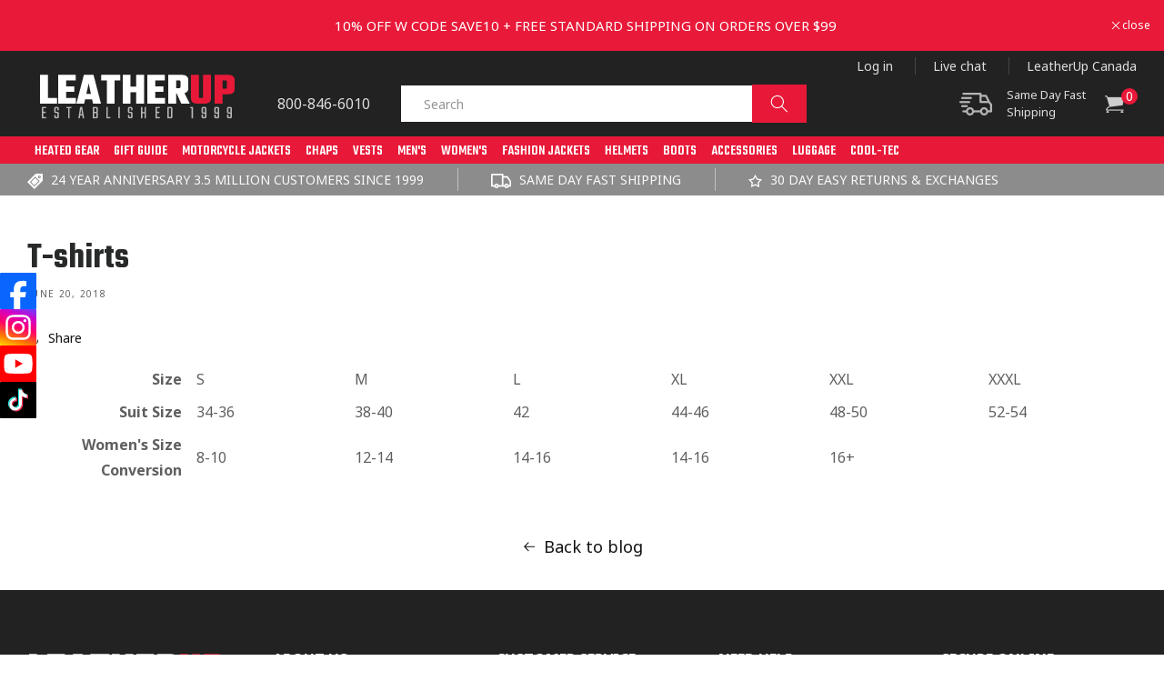

--- FILE ---
content_type: text/html; charset=utf-8
request_url: https://www.leatherup.com/blogs/product-sizing-charts/717984079761047936
body_size: 97865
content:
<!doctype html> 
<html class="no-js" lang="en">
  <head>
    <!-- Start VWO Async SmartCode -->
<link rel="preconnect" href="https://dev.visualwebsiteoptimizer.com" />
<script type='text/javascript' id='vwoCode'>
window._vwo_code ||
(function () {
var w=window,
d=document;
var account_id=827452,
version=2.2,
settings_tolerance=2000,
hide_element='body',
hide_element_style = 'opacity:0 !important;filter:alpha(opacity=0) !important;background:none !important';
/* DO NOT EDIT BELOW THIS LINE */
if(f=!1,v=d.querySelector('#vwoCode'),cc={},-1<d.URL.indexOf('__vwo_disable__')||w._vwo_code)return;try{var e=JSON.parse(localStorage.getItem('_vwo_'+account_id+'_config'));cc=e&&'object'==typeof e?e:{}}catch(e){}function r(t){try{return decodeURIComponent(t)}catch(e){return t}}var s=function(){var e={combination:[],combinationChoose:[],split:[],exclude:[],uuid:null,consent:null,optOut:null},t=d.cookie||'';if(!t)return e;for(var n,i,o=/(?:^|;\s*)(?:(_vis_opt_exp_(\d+)_combi=([^;]*))|(_vis_opt_exp_(\d+)_combi_choose=([^;]*))|(_vis_opt_exp_(\d+)_split=([^:;]*))|(_vis_opt_exp_(\d+)_exclude=[^;]*)|(_vis_opt_out=([^;]*))|(_vwo_global_opt_out=[^;]*)|(_vwo_uuid=([^;]*))|(_vwo_consent=([^;]*)))/g;null!==(n=o.exec(t));)try{n[1]?e.combination.push({id:n[2],value:r(n[3])}):n[4]?e.combinationChoose.push({id:n[5],value:r(n[6])}):n[7]?e.split.push({id:n[8],value:r(n[9])}):n[10]?e.exclude.push({id:n[11]}):n[12]?e.optOut=r(n[13]):n[14]?e.optOut=!0:n[15]?e.uuid=r(n[16]):n[17]&&(i=r(n[18]),e.consent=i&&3<=i.length?i.substring(0,3):null)}catch(e){}return e}();function i(){var e=function(){if(w.VWO&&Array.isArray(w.VWO))for(var e=0;e<w.VWO.length;e++){var t=w.VWO[e];if(Array.isArray(t)&&('setVisitorId'===t[0]||'setSessionId'===t[0]))return!0}return!1}(),t='a='+account_id+'&u='+encodeURIComponent(w._vis_opt_url||d.URL)+'&vn='+version+'&ph=1'+('undefined'!=typeof platform?'&p='+platform:'')+'&st='+w.performance.now();e||((n=function(){var e,t=[],n={},i=w.VWO&&w.VWO.appliedCampaigns||{};for(e in i){var o=i[e]&&i[e].v;o&&(t.push(e+'-'+o+'-1'),n[e]=!0)}if(s&&s.combination)for(var r=0;r<s.combination.length;r++){var a=s.combination[r];n[a.id]||t.push(a.id+'-'+a.value)}return t.join('|')}())&&(t+='&c='+n),(n=function(){var e=[],t={};if(s&&s.combinationChoose)for(var n=0;n<s.combinationChoose.length;n++){var i=s.combinationChoose[n];e.push(i.id+'-'+i.value),t[i.id]=!0}if(s&&s.split)for(var o=0;o<s.split.length;o++)t[(i=s.split[o]).id]||e.push(i.id+'-'+i.value);return e.join('|')}())&&(t+='&cc='+n),(n=function(){var e={},t=[];if(w.VWO&&Array.isArray(w.VWO))for(var n=0;n<w.VWO.length;n++){var i=w.VWO[n];if(Array.isArray(i)&&'setVariation'===i[0]&&i[1]&&Array.isArray(i[1]))for(var o=0;o<i[1].length;o++){var r,a=i[1][o];a&&'object'==typeof a&&(r=a.e,a=a.v,r&&a&&(e[r]=a))}}for(r in e)t.push(r+'-'+e[r]);return t.join('|')}())&&(t+='&sv='+n)),s&&s.optOut&&(t+='&o='+s.optOut);var n=function(){var e=[],t={};if(s&&s.exclude)for(var n=0;n<s.exclude.length;n++){var i=s.exclude[n];t[i.id]||(e.push(i.id),t[i.id]=!0)}return e.join('|')}();return n&&(t+='&e='+n),s&&s.uuid&&(t+='&id='+s.uuid),s&&s.consent&&(t+='&consent='+s.consent),w.name&&-1<w.name.indexOf('_vis_preview')&&(t+='&pM=true'),w.VWO&&w.VWO.ed&&(t+='&ed='+w.VWO.ed),t}code={nonce:v&&v.nonce,library_tolerance:function(){return'undefined'!=typeof library_tolerance?library_tolerance:void 0},settings_tolerance:function(){return cc.sT||settings_tolerance},hide_element_style:function(){return'{'+(cc.hES||hide_element_style)+'}'},hide_element:function(){return performance.getEntriesByName('first-contentful-paint')[0]?'':'string'==typeof cc.hE?cc.hE:hide_element},getVersion:function(){return version},finish:function(e){var t;f||(f=!0,(t=d.getElementById('_vis_opt_path_hides'))&&t.parentNode.removeChild(t),e&&((new Image).src='https://dev.visualwebsiteoptimizer.com/ee.gif?a='+account_id+e))},finished:function(){return f},addScript:function(e){var t=d.createElement('script');t.type='text/javascript',e.src?t.src=e.src:t.text=e.text,v&&t.setAttribute('nonce',v.nonce),d.getElementsByTagName('head')[0].appendChild(t)},load:function(e,t){t=t||{};var n=new XMLHttpRequest;n.open('GET',e,!0),n.withCredentials=!t.dSC,n.responseType=t.responseType||'text',n.onload=function(){if(t.onloadCb)return t.onloadCb(n,e);200===n.status?_vwo_code.addScript({text:n.responseText}):_vwo_code.finish('&e=loading_failure:'+e)},n.onerror=function(){if(t.onerrorCb)return t.onerrorCb(e);_vwo_code.finish('&e=loading_failure:'+e)},n.send()},init:function(){var e,t=this.settings_tolerance();w._vwo_settings_timer=setTimeout(function(){_vwo_code.finish()},t),'body'!==this.hide_element()?(n=d.createElement('style'),e=(t=this.hide_element())?t+this.hide_element_style():'',t=d.getElementsByTagName('head')[0],n.setAttribute('id','_vis_opt_path_hides'),v&&n.setAttribute('nonce',v.nonce),n.setAttribute('type','text/css'),n.styleSheet?n.styleSheet.cssText=e:n.appendChild(d.createTextNode(e)),t.appendChild(n)):(n=d.getElementsByTagName('head')[0],(e=d.createElement('div')).style.cssText='z-index: 2147483647 !important;position: fixed !important;left: 0 !important;top: 0 !important;width: 100% !important;height: 100% !important;background: white !important;',e.setAttribute('id','_vis_opt_path_hides'),e.classList.add('_vis_hide_layer'),n.parentNode.insertBefore(e,n.nextSibling));var n='https://dev.visualwebsiteoptimizer.com/j.php?'+i();-1!==w.location.search.indexOf('_vwo_xhr')?this.addScript({src:n}):this.load(n+'&x=true',{l:1})}};w._vwo_code=code;code.init();})();
</script>
<!-- End VWO Async SmartCode -->
<meta name="google-site-verification" content="VKu81-3rGOw0HvxStb7ET4D8PTfiv09C65ZDAOCO63Y" />
 
<link rel="preconnect dns-prefetch" href="https://cdn.shopify.com" />
     
    <script>
       YETT_BLACKLIST = [/facebook/, /appsolve.io/, /boost-cdn-prod.bc-solutions.net/, /google-analytics/, /trekkie/, /boomerang/, /staticw2.yotpo.com/, /gtag/,/www.googletagmanager.com/,/static.klaviyo.com/]
       !function(t,e){"object"==typeof exports&&"undefined"!=typeof module?e(exports):"function"==typeof define&&define.amd?define(["exports"],e):e(t.yett={})}(this,function(t){"use strict";var e={blacklist:window.YETT_BLACKLIST,whitelist:window.YETT_WHITELIST},r={blacklisted:[]},n=function(t,r){return t&&(!r||"javascript/blocked"!==r)&&(!e.blacklist||e.blacklist.some(function(e){return e.test(t)}))&&(!e.whitelist||e.whitelist.every(function(e){return!e.test(t)}))},i=function(t){var r=t.getAttribute("src");return e.blacklist&&e.blacklist.every(function(t){return!t.test(r)})||e.whitelist&&e.whitelist.some(function(t){return t.test(r)})},c=new MutationObserver(function(t){t.forEach(function(t){for(var e=t.addedNodes,i=function(t){var i=e[t];if(1===i.nodeType&&"SCRIPT"===i.tagName){var c=i.src,o=i.type;if(n(c,o)){r.blacklisted.push(i.cloneNode()),i.type="javascript/blocked";i.addEventListener("beforescriptexecute",function t(e){"javascript/blocked"===i.getAttribute("type")&&e.preventDefault(),i.removeEventListener("beforescriptexecute",t)}),i.parentElement.removeChild(i)}}},c=0;c<e.length;c++)i(c)})});c.observe(document.documentElement,{childList:!0,subtree:!0});var o=document.createElement;document.createElement=function(){for(var t=arguments.length,e=Array(t),r=0;r<t;r++)e[r]=arguments[r];if("script"!==e[0].toLowerCase())return o.bind(document).apply(void 0,e);var i=o.bind(document).apply(void 0,e),c=i.setAttribute.bind(i);return Object.defineProperties(i,{src:{get:function(){return i.getAttribute("src")},set:function(t){return n(t,i.type)&&c("type","javascript/blocked"),c("src",t),!0}},type:{set:function(t){var e=n(i.src,i.type)?"javascript/blocked":t;return c("type",e),!0}}}),i.setAttribute=function(t,e){"type"===t||"src"===t?i[t]=e:HTMLScriptElement.prototype.setAttribute.call(i,t,e)},i};var l=function(t){if(Array.isArray(t)){for(var e=0,r=Array(t.length);e<t.length;e++)r[e]=t[e];return r}return Array.from(t)},a=new RegExp("[|\\{}()[\\]^$+*?.]","g");t.unblock=function(){for(var t=arguments.length,n=Array(t),o=0;o<t;o++)n[o]=arguments[o];n.length<1?(e.blacklist=[],e.whitelist=[]):(e.blacklist&&(e.blacklist=e.blacklist.filter(function(t){return n.every(function(e){return!t.test(e)})})),e.whitelist&&(e.whitelist=[].concat(l(e.whitelist),l(n.map(function(t){var r=".*"+t.replace(a,"\\$&")+".*";return e.whitelist.find(function(t){return t.toString()===r.toString()})?null:new RegExp(r)}).filter(Boolean)))));for(var s=document.querySelectorAll('script[type="javascript/blocked"]'),u=0;u<s.length;u++){var p=s[u];i(p)&&(p.type="application/javascript",r.blacklisted.push(p),p.parentElement.removeChild(p))}var d=0;[].concat(l(r.blacklisted)).forEach(function(t,e){if(i(t)){var n=document.createElement("script");n.setAttribute("src",t.src),n.setAttribute("type","application/javascript"),document.head.appendChild(n),r.blacklisted.splice(e-d,1),d++}}),e.blacklist&&e.blacklist.length<1&&c.disconnect()},Object.defineProperty(t,"__esModule",{value:!0})});
    </script>
    <link rel="preload" href="//www.leatherup.com/cdn/shop/t/180/assets/jquery.min.js?v=160737389985263990141763626547" as="script">
    <script src="//www.leatherup.com/cdn/shop/t/180/assets/jquery.min.js?v=160737389985263990141763626547"></script>
    
<script>

if(!window.jQuery){
    var jqueryScript = document.createElement('script');
    jqueryScript.setAttribute('src','https://ajax.googleapis.com/ajax/libs/jquery/3.6.0/jquery.min.js'); 
    document.head.appendChild(jqueryScript); 
}

__DL__jQueryinterval = setInterval(function(){
    // wait for jQuery to load & run script after jQuery has loaded
    if(window.jQuery){
        // search parameters
        getURLParams = function(name, url){
            if (!url) url = window.location.href;
            name = name.replace(/[\[\]]/g, "\\$&");
            var regex = new RegExp("[?&]" + name + "(=([^&#]*)|&|#|$)"),
            results = regex.exec(url);
            if (!results) return null;
            if (!results[2]) return '';
            return decodeURIComponent(results[2].replace(/\+/g, " "));
        };
        
        /**********************
        * DYNAMIC DEPENDENCIES
        ***********************/
        
        __DL__ = {
            dynamicCart: true,  // if cart is dynamic (meaning no refresh on cart add) set to true
            debug: false, // if true, console messages will be displayed
            cart: null,
            wishlist: null,
            removeCart: null
        };
        
        customBindings = {
            cartTriggers: [],
            viewCart: [],
            removeCartTrigger: [],
            cartVisableSelector: [],
            promoSubscriptionsSelectors: [],
            promoSuccess: [],
            ctaSelectors: [],
            newsletterSelectors: [],
            newsletterSuccess: [],
            searchPage: [],
            wishlistSelector: [],
            removeWishlist: [],
            wishlistPage: [],
            searchTermQuery: [getURLParams('q')], // replace var with correct query
        };
        
        /* DO NOT EDIT */
        defaultBindings = {
            cartTriggers: ['form[action="/cart/add"] [type="submit"],.add-to-cart,.cart-btn'],
            viewCart: ['form[action="/cart"],.my-cart,.trigger-cart,#mobileCart'],
            removeCartTrigger: ['[href*="/cart/change"]'],
            cartVisableSelector: ['.inlinecart.is-active,.inline-cart.is-active'],
            promoSubscriptionsSelectors: [],
            promoSuccess: [],
            ctaSelectors: [],
            newsletterSelectors: ['input.contact_email'],
            newsletterSuccess: ['.success_message'],
            searchPage: ['search'],
            wishlistSelector: [],
            removeWishlist: [],
            wishlistPage: []
        };
        
        // stitch bindings
        objectArray = customBindings;
        outputObject = __DL__;
        
        applyBindings = function(objectArray, outputObject){
            for (var x in objectArray) {  
                var key = x;
                var objs = objectArray[x]; 
                values = [];    
                if(objs.length > 0){    
                    values.push(objs);
                    if(key in outputObject){              
                        values.push(outputObject[key]); 
                        outputObject[key] = values.join(", "); 
                    }else{        
                        outputObject[key] = values.join(", ");
                    }   
                }  
            }
        };
        
        applyBindings(customBindings, __DL__);
        applyBindings(defaultBindings, __DL__);
        
        /**********************
        * PREREQUISITE LIBRARIES 
        ***********************/
        
        clearInterval(__DL__jQueryinterval);
        
        // jquery-cookies.js
        if(typeof $.cookie!==undefined){
            (function(a){if(typeof define==='function'&&define.amd){define(['jquery'],a)}else if(typeof exports==='object'){module.exports=a(require('jquery'))}else{a(jQuery)}}(function($){var g=/\+/g;function encode(s){return h.raw?s:encodeURIComponent(s)}function decode(s){return h.raw?s:decodeURIComponent(s)}function stringifyCookieValue(a){return encode(h.json?JSON.stringify(a):String(a))}function parseCookieValue(s){if(s.indexOf('"')===0){s=s.slice(1,-1).replace(/\\"/g,'"').replace(/\\\\/g,'\\')}try{s=decodeURIComponent(s.replace(g,' '));return h.json?JSON.parse(s):s}catch(e){}}function read(s,a){var b=h.raw?s:parseCookieValue(s);return $.isFunction(a)?a(b):b}var h=$.cookie=function(a,b,c){if(arguments.length>1&&!$.isFunction(b)){c=$.extend({},h.defaults,c);if(typeof c.expires==='number'){var d=c.expires,t=c.expires=new Date();t.setMilliseconds(t.getMilliseconds()+d*864e+5)}return(document.cookie=[encode(a),'=',stringifyCookieValue(b),c.expires?'; expires='+c.expires.toUTCString():'',c.path?'; path='+c.path:'',c.domain?'; domain='+c.domain:'',c.secure?'; secure':''].join(''))}var e=a?undefined:{},cookies=document.cookie?document.cookie.split('; '):[],i=0,l=cookies.length;for(;i<l;i++){var f=cookies[i].split('='),name=decode(f.shift()),cookie=f.join('=');if(a===name){e=read(cookie,b);break}if(!a&&(cookie=read(cookie))!==undefined){e[name]=cookie}}return e};h.defaults={};$.removeCookie=function(a,b){$.cookie(a,'',$.extend({},b,{expires:-1}));return!$.cookie(a)}}))}
        
        /**********************
        * Begin dataLayer Build 
        ***********************/
        
        window.dataLayer = window.dataLayer || [];  // init data layer if doesn't already exist

        var template = "article"; 
        
        /**
        * Landing Page Cookie
        * 1. Detect if user just landed on the site
        * 2. Only fires if Page Title matches website */
        
        $.cookie.raw = true;
        if ($.cookie('landingPage') === undefined || $.cookie('landingPage').length === 0) {
            var landingPage = true;
            $.cookie('landingPage', unescape);
            $.removeCookie('landingPage', {path: '/'});
            $.cookie('landingPage', 'landed', {path: '/'});
        } else {
            var landingPage = false;
            $.cookie('landingPage', unescape);
            $.removeCookie('landingPage', {path: '/'});
            $.cookie('landingPage', 'refresh', {path: '/'});
        }
        if (__DL__.debug) {
            console.log('Landing Page: ' + landingPage);
        }
        
        /** 
        * Log State Cookie */
        
        
        var isLoggedIn = false;
        
        if (!isLoggedIn) {
            $.cookie('logState', unescape);
            $.removeCookie('logState', {path: '/'});
            $.cookie('logState', 'loggedOut', {path: '/'});
        } else {
            if ($.cookie('logState') === 'loggedOut' || $.cookie('logState') === undefined) {
                $.cookie('logState', unescape);
                $.removeCookie('logState', {path: '/'});
                $.cookie('logState', 'firstLog', {path: '/'});
            } else if ($.cookie('logState') === 'firstLog') {
                $.cookie('logState', unescape);
                $.removeCookie('logState', {path: '/'});
                $.cookie('logState', 'refresh', {path: '/'});
            }
        }
        
        if ($.cookie('logState') === 'firstLog') {
            var firstLog = true;
        } else {
            var firstLog = false;
        }
        
        /**********************
        * DATALAYER SECTIONS 
        ***********************/
        
        /**
        * DATALAYER: Landing Page
        * Fires any time a user first lands on the site. */
        
        if ($.cookie('landingPage') === 'landed') {
            dataLayer.push({
                'pageType': 'Landing',
                'event': 'first_time_visitor'
            });
        }
        
        /** 
        * DATALAYER: Log State
        * 1. Determine if user is logged in or not.
        * 2. Return User specific data. */
        
        var logState = {
            
            
            'logState' : "Logged Out",
            
            
            'firstLog'      : firstLog,
            'customerEmail' : null,
            'timestamp'     : Date().replace(/\(.*?\)/g,''),  
            
            'customerType'       : 'New',
            'customerTypeNumber' :'1', 
            
            'shippingInfo' : {
                'fullName'  : null,
                'firstName' : null,
                'lastName'  : null,
                'address1'  : null,
                'address2'  : null,
                'street'    : null,
                'city'      : null,
                'province'  : null,
                'zip'       : null,
                'country'   : null,
                'phone'     : null,
            },
            'billingInfo' : {
                'fullName'  : null,
                'firstName' : null,
                'lastName'  : null,
                'address1'  : null,
                'address2'  : null,
                'street'    : null,
                'city'      : null,
                'province'  : null,
                'zip'       : null,
                'country'   : null,
                'phone'     : null,
            },
            'checkoutEmail' : null,
            'currency'      : "USD",
            'pageType'      : 'Log State',
            'event'         : 'dl_logState'
        }
        dataLayer.push(logState);
        /** 
        * DATALAYER: Homepage */
        
        if(document.location.pathname == "/"){
            dataLayer.push({
                'pageType' : 'Homepage',
                'event'    : 'homepage',
                logState
            });
        }
      
        /** 
        * DATALAYER: 404 Pages
        * Fire on 404 Pages */
      	
        /** 
        * DATALAYER: Blog Articles
        * Fire on Blog Article Pages */
        
            dataLayer.push({
                'author'      : "Shopify API",
                'title'       : "T-shirts",
                'dateCreated' : [48,32,14,20,6,2018,3,171,true,"EDT"],
                'pageType'    : 'Blog',
                'event'       : 'dl_blog'
            });
        
        
        /** DATALAYER: Product List Page (Collections, Category)
        * Fire on all product listing pages. */
        
            
        /** DATALAYER: Product Page
        * Fire on all Product View pages. */
        
      
        /** DATALAYER: Cart View
        * Fire anytime a user views their cart (non-dynamic) */               
        
                
        /** DATALAYER: Checkout on Shopify Plus **/
        if(Shopify.Checkout){
            var ecommerce = {
                'transaction_id': 'null',
                'affiliation': "LeatherUp USA",
                'value': "",
                'tax': "",
                'shipping': "",
                'subtotal': "",
                'currency': null,
                
                'email': null,
                'items':[],
                };
            if(Shopify.Checkout.step){ 
                if(Shopify.Checkout.step.length > 0){
                    if (Shopify.Checkout.step === 'contact_information'){
                        dataLayer.push({
                            'event'    :'dl_begin_checkout',
                            'pageType' :'Customer Information',
                            'step': 1,
                        	ecommerce
                        });
                    }else if (Shopify.Checkout.step === 'shipping_method'){
                        dataLayer.push({
                            'event'    :'add_shipping_info',
                            'pageType' :'Shipping Information',
                            ecommerce
                        });
                    }else if( Shopify.Checkout.step === "payment_method" ){
                        dataLayer.push({
                            'event'    :'dl_add_payment_info',
                            'pageType' :'Add Payment Info',
                        	ecommerce
                        });
                    }
                }
                            
                /** DATALAYER: Transaction */
                if(Shopify.Checkout.page == "thank_you"){
                    dataLayer.push({
                    'pageType' :'Transaction',
                    'event'    :'purchase',
                    ecommerce
                    });
                }               
            }
        }
              
	    /** DOM Ready **/	
        $(document).ready(function() {
            /** DATALAYER: Search Results */
            var searchPage = new RegExp(__DL__.searchPage, "g");
            if(document.location.pathname.match(searchPage)){
                var ecommerce = {
                    items :[],
                };
                dataLayer.push({
                    'pageType'   : "Search",
                    'search_term' : __DL__.searchTermQuery,                                       
                    'event'      : "dl_search",
                    'item_list_name'  : null,
                    ecommerce
                });    
            }
            
            /** DATALAYER: Remove From Cart **/
            

            /** Google Tag Manager **/
            (function(w,d,s,l,i){w[l]=w[l]||[];w[l].push({'gtm.start':
            new Date().getTime(),event:'gtm.js'});var f=d.getElementsByTagName(s)[0],
            j=d.createElement(s),dl=l!='dataLayer'?'&l='+l:'';j.async=true;j.src=
            'https://www.googletagmanager.com/gtm.js?id='+i+dl;f.parentNode.insertBefore(j,f);
            })(window,document,'script','dataLayer','GTM-PDXNXD2');

        }); // document ready
    }
}, 500);
  
</script>        

    
    <meta charset="utf-8"> 
    <meta http-equiv="X-UA-Compatible" content="IE=edge">
    <meta name="viewport" content="width=device-width,initial-scale=1">
    <meta name="theme-color" content="">
    <link rel="canonical" href="https://www.leatherup.com/blogs/product-sizing-charts/717984079761047936"> 
    <meta name="google-site-verification" content="B6AVLm_tT5rp72gquUYAYtqxFa5jAroEuIhfLEvHRew"/>
    <meta name="google-site-verification" content="lYGjMVbtrI-VqieEMyapRjjZ7xOAEvhSEy1XYlX4jq8" />
    <meta name="apple-itunes-app" content="app-id=1459934464"/>
    <meta name="ahrefs-site-verification" content="c8bc915c8dbabe253d117499b70e8a6c093a50ae83d4c6e0fc3dd568c4ecd993">
    <meta name="google-site-verification" content="eG3eBQgXHGmXyOhthfoelOtwqcmoFdeWErRbqeTwcEc" />
    <meta name="google-site-verification" content="7PRdZjWNbyApkGgVDQrnfrcDQbHSGT5b0FkRfpzqmSc" /><link rel="icon" type="image/png" href="//www.leatherup.com/cdn/shop/files/LU-FAV_59a000f4-247c-46c1-915e-7f32705a868a.png?crop=center&height=32&v=1666074650&width=32"><link rel="preconnect" href="https://fonts.shopifycdn.com" crossorigin><title>
      T-shirts
 &ndash; LeatherUp USA</title>

    
      <meta name="description" content="Size S M L XL XXL XXXL Suit Size 34-36 38-40 42 44-46 48-50 52-54 Women&#39;s Size Conversion 8-10 12-14 14-16 14-16 16+">
    

    

<meta property="og:site_name" content="LeatherUp USA">
<meta property="og:url" content="https://www.leatherup.com/blogs/product-sizing-charts/717984079761047936">
<meta property="og:title" content="T-shirts">
<meta property="og:type" content="article">
<meta property="og:description" content="Size S M L XL XXL XXXL Suit Size 34-36 38-40 42 44-46 48-50 52-54 Women&#39;s Size Conversion 8-10 12-14 14-16 14-16 16+"><meta property="og:image" content="http://www.leatherup.com/cdn/shop/files/SHARE-SOCIAL.jpg?v=1589417272">
  <meta property="og:image:secure_url" content="https://www.leatherup.com/cdn/shop/files/SHARE-SOCIAL.jpg?v=1589417272">
  <meta property="og:image:width" content="1200">
  <meta property="og:image:height" content="628"><meta name="twitter:card" content="summary_large_image">
<meta name="twitter:title" content="T-shirts">
<meta name="twitter:description" content="Size S M L XL XXL XXXL Suit Size 34-36 38-40 42 44-46 48-50 52-54 Women&#39;s Size Conversion 8-10 12-14 14-16 14-16 16+">


    <script src="//www.leatherup.com/cdn/shop/t/180/assets/global.js?v=74966041729846505971763626545" defer="defer"></script>
    <script src="//www.leatherup.com/cdn/shop/t/180/assets/jquery-migrate-1.4.1.min.js?v=8839049224236534361763626547" defer="defer"></script>
    <script src="//www.leatherup.com/cdn/shop/t/180/assets/slick.min.js?v=119177116428520753221763626567" defer="defer"></script>
    <script data-src="//www.leatherup.com/cdn/shop/t/180/assets/main.js?v=102320829943011318271763626548" defer="defer"></script>

  
  <script>
  const boostSDAssetFileURL = "\/\/www.leatherup.com\/cdn\/shop\/t\/180\/assets\/boost_sd_assets_file_url.gif?v=44036";
  window.boostSDAssetFileURL = boostSDAssetFileURL;

  if (window.boostSDAppConfig) {
    window.boostSDAppConfig.generalSettings.custom_js_asset_url = "//www.leatherup.com/cdn/shop/t/180/assets/boost-sd-custom.js?v=118219829398069751061763626456";
    window.boostSDAppConfig.generalSettings.custom_css_asset_url = "//www.leatherup.com/cdn/shop/t/180/assets/boost-sd-custom.css?v=68427402945604451671763626455";
  }

  
</script>

  
  
  
  
    <script>window.performance && window.performance.mark && window.performance.mark('shopify.content_for_header.start');</script><meta name="facebook-domain-verification" content="tegavwg4ogrqr0323g3n46wctzbjno">
<meta id="shopify-digital-wallet" name="shopify-digital-wallet" content="/26944876/digital_wallets/dialog">
<meta name="shopify-checkout-api-token" content="d451e8d049f3c2f5e0a22d0f66133e11">
<meta id="in-context-paypal-metadata" data-shop-id="26944876" data-venmo-supported="false" data-environment="production" data-locale="en_US" data-paypal-v4="true" data-currency="USD">
<link rel="alternate" type="application/atom+xml" title="Feed" href="/blogs/product-sizing-charts.atom" />
<script async="async" src="/checkouts/internal/preloads.js?locale=en-US"></script>
<link rel="preconnect" href="https://shop.app" crossorigin="anonymous">
<script async="async" src="https://shop.app/checkouts/internal/preloads.js?locale=en-US&shop_id=26944876" crossorigin="anonymous"></script>
<script id="apple-pay-shop-capabilities" type="application/json">{"shopId":26944876,"countryCode":"US","currencyCode":"USD","merchantCapabilities":["supports3DS"],"merchantId":"gid:\/\/shopify\/Shop\/26944876","merchantName":"LeatherUp USA","requiredBillingContactFields":["postalAddress","email","phone"],"requiredShippingContactFields":["postalAddress","email","phone"],"shippingType":"shipping","supportedNetworks":["visa","masterCard","amex","discover","elo","jcb"],"total":{"type":"pending","label":"LeatherUp USA","amount":"1.00"},"shopifyPaymentsEnabled":true,"supportsSubscriptions":true}</script>
<script id="shopify-features" type="application/json">{"accessToken":"d451e8d049f3c2f5e0a22d0f66133e11","betas":["rich-media-storefront-analytics"],"domain":"www.leatherup.com","predictiveSearch":true,"shopId":26944876,"locale":"en"}</script>
<script>var Shopify = Shopify || {};
Shopify.shop = "leather-up-us.myshopify.com";
Shopify.locale = "en";
Shopify.currency = {"active":"USD","rate":"1.0"};
Shopify.country = "US";
Shopify.theme = {"name":"[#6714]","id":148385071300,"schema_name":"Dawn","schema_version":"7.0.1","theme_store_id":887,"role":"main"};
Shopify.theme.handle = "null";
Shopify.theme.style = {"id":null,"handle":null};
Shopify.cdnHost = "www.leatherup.com/cdn";
Shopify.routes = Shopify.routes || {};
Shopify.routes.root = "/";</script>
<script type="module">!function(o){(o.Shopify=o.Shopify||{}).modules=!0}(window);</script>
<script>!function(o){function n(){var o=[];function n(){o.push(Array.prototype.slice.apply(arguments))}return n.q=o,n}var t=o.Shopify=o.Shopify||{};t.loadFeatures=n(),t.autoloadFeatures=n()}(window);</script>
<script>
  window.ShopifyPay = window.ShopifyPay || {};
  window.ShopifyPay.apiHost = "shop.app\/pay";
  window.ShopifyPay.redirectState = null;
</script>
<script id="shop-js-analytics" type="application/json">{"pageType":"article"}</script>
<script defer="defer" async type="module" src="//www.leatherup.com/cdn/shopifycloud/shop-js/modules/v2/client.init-shop-cart-sync_BT-GjEfc.en.esm.js"></script>
<script defer="defer" async type="module" src="//www.leatherup.com/cdn/shopifycloud/shop-js/modules/v2/chunk.common_D58fp_Oc.esm.js"></script>
<script defer="defer" async type="module" src="//www.leatherup.com/cdn/shopifycloud/shop-js/modules/v2/chunk.modal_xMitdFEc.esm.js"></script>
<script type="module">
  await import("//www.leatherup.com/cdn/shopifycloud/shop-js/modules/v2/client.init-shop-cart-sync_BT-GjEfc.en.esm.js");
await import("//www.leatherup.com/cdn/shopifycloud/shop-js/modules/v2/chunk.common_D58fp_Oc.esm.js");
await import("//www.leatherup.com/cdn/shopifycloud/shop-js/modules/v2/chunk.modal_xMitdFEc.esm.js");

  window.Shopify.SignInWithShop?.initShopCartSync?.({"fedCMEnabled":true,"windoidEnabled":true});

</script>
<script>
  window.Shopify = window.Shopify || {};
  if (!window.Shopify.featureAssets) window.Shopify.featureAssets = {};
  window.Shopify.featureAssets['shop-js'] = {"shop-cart-sync":["modules/v2/client.shop-cart-sync_DZOKe7Ll.en.esm.js","modules/v2/chunk.common_D58fp_Oc.esm.js","modules/v2/chunk.modal_xMitdFEc.esm.js"],"init-fed-cm":["modules/v2/client.init-fed-cm_B6oLuCjv.en.esm.js","modules/v2/chunk.common_D58fp_Oc.esm.js","modules/v2/chunk.modal_xMitdFEc.esm.js"],"shop-cash-offers":["modules/v2/client.shop-cash-offers_D2sdYoxE.en.esm.js","modules/v2/chunk.common_D58fp_Oc.esm.js","modules/v2/chunk.modal_xMitdFEc.esm.js"],"shop-login-button":["modules/v2/client.shop-login-button_QeVjl5Y3.en.esm.js","modules/v2/chunk.common_D58fp_Oc.esm.js","modules/v2/chunk.modal_xMitdFEc.esm.js"],"pay-button":["modules/v2/client.pay-button_DXTOsIq6.en.esm.js","modules/v2/chunk.common_D58fp_Oc.esm.js","modules/v2/chunk.modal_xMitdFEc.esm.js"],"shop-button":["modules/v2/client.shop-button_DQZHx9pm.en.esm.js","modules/v2/chunk.common_D58fp_Oc.esm.js","modules/v2/chunk.modal_xMitdFEc.esm.js"],"avatar":["modules/v2/client.avatar_BTnouDA3.en.esm.js"],"init-windoid":["modules/v2/client.init-windoid_CR1B-cfM.en.esm.js","modules/v2/chunk.common_D58fp_Oc.esm.js","modules/v2/chunk.modal_xMitdFEc.esm.js"],"init-shop-for-new-customer-accounts":["modules/v2/client.init-shop-for-new-customer-accounts_C_vY_xzh.en.esm.js","modules/v2/client.shop-login-button_QeVjl5Y3.en.esm.js","modules/v2/chunk.common_D58fp_Oc.esm.js","modules/v2/chunk.modal_xMitdFEc.esm.js"],"init-shop-email-lookup-coordinator":["modules/v2/client.init-shop-email-lookup-coordinator_BI7n9ZSv.en.esm.js","modules/v2/chunk.common_D58fp_Oc.esm.js","modules/v2/chunk.modal_xMitdFEc.esm.js"],"init-shop-cart-sync":["modules/v2/client.init-shop-cart-sync_BT-GjEfc.en.esm.js","modules/v2/chunk.common_D58fp_Oc.esm.js","modules/v2/chunk.modal_xMitdFEc.esm.js"],"shop-toast-manager":["modules/v2/client.shop-toast-manager_DiYdP3xc.en.esm.js","modules/v2/chunk.common_D58fp_Oc.esm.js","modules/v2/chunk.modal_xMitdFEc.esm.js"],"init-customer-accounts":["modules/v2/client.init-customer-accounts_D9ZNqS-Q.en.esm.js","modules/v2/client.shop-login-button_QeVjl5Y3.en.esm.js","modules/v2/chunk.common_D58fp_Oc.esm.js","modules/v2/chunk.modal_xMitdFEc.esm.js"],"init-customer-accounts-sign-up":["modules/v2/client.init-customer-accounts-sign-up_iGw4briv.en.esm.js","modules/v2/client.shop-login-button_QeVjl5Y3.en.esm.js","modules/v2/chunk.common_D58fp_Oc.esm.js","modules/v2/chunk.modal_xMitdFEc.esm.js"],"shop-follow-button":["modules/v2/client.shop-follow-button_CqMgW2wH.en.esm.js","modules/v2/chunk.common_D58fp_Oc.esm.js","modules/v2/chunk.modal_xMitdFEc.esm.js"],"checkout-modal":["modules/v2/client.checkout-modal_xHeaAweL.en.esm.js","modules/v2/chunk.common_D58fp_Oc.esm.js","modules/v2/chunk.modal_xMitdFEc.esm.js"],"shop-login":["modules/v2/client.shop-login_D91U-Q7h.en.esm.js","modules/v2/chunk.common_D58fp_Oc.esm.js","modules/v2/chunk.modal_xMitdFEc.esm.js"],"lead-capture":["modules/v2/client.lead-capture_BJmE1dJe.en.esm.js","modules/v2/chunk.common_D58fp_Oc.esm.js","modules/v2/chunk.modal_xMitdFEc.esm.js"],"payment-terms":["modules/v2/client.payment-terms_Ci9AEqFq.en.esm.js","modules/v2/chunk.common_D58fp_Oc.esm.js","modules/v2/chunk.modal_xMitdFEc.esm.js"]};
</script>
<script>(function() {
  var isLoaded = false;
  function asyncLoad() {
    if (isLoaded) return;
    isLoaded = true;
    var urls = ["https:\/\/assets.smartwishlist.webmarked.net\/static\/v6\/smartwishlist2.js?shop=leather-up-us.myshopify.com","https:\/\/tags.akohub.com\/widget.js?id=f47b6a795e071e9df0af009a871b48339ea1eefa5b7602b1279d288fc8e0fe68\u0026ts=1715680741661\u0026shop=leather-up-us.myshopify.com","https:\/\/scripttags.jst.ai\/shopify_justuno_26944876_92934d40-17fb-11ec-bf06-257b7ee91d89.js?shop=leather-up-us.myshopify.com","https:\/\/config.gorgias.chat\/bundle-loader\/01GYCBXP42Q04WTVN6QD0X00YT?source=shopify1click\u0026shop=leather-up-us.myshopify.com","\/\/cdn.shopify.com\/proxy\/52ecf5fb4d29fa2947130d9cf5546ee6bb151b62c929948c509e83f389d5a18b\/app.ilovebyob.com\/static\/shopify_app\/js\/cart.js?shop=leather-up-us.myshopify.com\u0026sp-cache-control=cHVibGljLCBtYXgtYWdlPTkwMA","https:\/\/widget.wickedreports.com\/v2\/4871\/wr-b6706a3a4acd53e8f5fd19afefad08fa.js?shop=leather-up-us.myshopify.com","https:\/\/cdn.attn.tv\/leatherup\/dtag.js?shop=leather-up-us.myshopify.com","https:\/\/cdn.9gtb.com\/loader.js?g_cvt_id=82a4a44a-8e18-45ff-8f1b-6934e48da86a\u0026shop=leather-up-us.myshopify.com"];
    for (var i = 0; i < urls.length; i++) {
      var s = document.createElement('script');
      s.type = 'text/javascript';
      s.async = true;
      s.src = urls[i];
      var x = document.getElementsByTagName('script')[0];
      x.parentNode.insertBefore(s, x);
    }
  };
  document.addEventListener('asyncLazyLoad',function(event){asyncLoad();});if(window.attachEvent) {
    window.attachEvent('onload', function(){});
  } else {
    window.addEventListener('load', function(){}, false);
  }
})();</script>
<script id="__st">var __st={"a":26944876,"offset":-18000,"reqid":"d53dd228-fb19-4c74-9161-1b76e6214992-1769336597","pageurl":"www.leatherup.com\/blogs\/product-sizing-charts\/717984079761047936","s":"articles-10466525227","u":"8c0d92c5d4e9","p":"article","rtyp":"article","rid":10466525227};</script>
<script>window.ShopifyPaypalV4VisibilityTracking = true;</script>
<script id="captcha-bootstrap">!function(){'use strict';const t='contact',e='account',n='new_comment',o=[[t,t],['blogs',n],['comments',n],[t,'customer']],c=[[e,'customer_login'],[e,'guest_login'],[e,'recover_customer_password'],[e,'create_customer']],r=t=>t.map((([t,e])=>`form[action*='/${t}']:not([data-nocaptcha='true']) input[name='form_type'][value='${e}']`)).join(','),a=t=>()=>t?[...document.querySelectorAll(t)].map((t=>t.form)):[];function s(){const t=[...o],e=r(t);return a(e)}const i='password',u='form_key',d=['recaptcha-v3-token','g-recaptcha-response','h-captcha-response',i],f=()=>{try{return window.sessionStorage}catch{return}},m='__shopify_v',_=t=>t.elements[u];function p(t,e,n=!1){try{const o=window.sessionStorage,c=JSON.parse(o.getItem(e)),{data:r}=function(t){const{data:e,action:n}=t;return t[m]||n?{data:e,action:n}:{data:t,action:n}}(c);for(const[e,n]of Object.entries(r))t.elements[e]&&(t.elements[e].value=n);n&&o.removeItem(e)}catch(o){console.error('form repopulation failed',{error:o})}}const l='form_type',E='cptcha';function T(t){t.dataset[E]=!0}const w=window,h=w.document,L='Shopify',v='ce_forms',y='captcha';let A=!1;((t,e)=>{const n=(g='f06e6c50-85a8-45c8-87d0-21a2b65856fe',I='https://cdn.shopify.com/shopifycloud/storefront-forms-hcaptcha/ce_storefront_forms_captcha_hcaptcha.v1.5.2.iife.js',D={infoText:'Protected by hCaptcha',privacyText:'Privacy',termsText:'Terms'},(t,e,n)=>{const o=w[L][v],c=o.bindForm;if(c)return c(t,g,e,D).then(n);var r;o.q.push([[t,g,e,D],n]),r=I,A||(h.body.append(Object.assign(h.createElement('script'),{id:'captcha-provider',async:!0,src:r})),A=!0)});var g,I,D;w[L]=w[L]||{},w[L][v]=w[L][v]||{},w[L][v].q=[],w[L][y]=w[L][y]||{},w[L][y].protect=function(t,e){n(t,void 0,e),T(t)},Object.freeze(w[L][y]),function(t,e,n,w,h,L){const[v,y,A,g]=function(t,e,n){const i=e?o:[],u=t?c:[],d=[...i,...u],f=r(d),m=r(i),_=r(d.filter((([t,e])=>n.includes(e))));return[a(f),a(m),a(_),s()]}(w,h,L),I=t=>{const e=t.target;return e instanceof HTMLFormElement?e:e&&e.form},D=t=>v().includes(t);t.addEventListener('submit',(t=>{const e=I(t);if(!e)return;const n=D(e)&&!e.dataset.hcaptchaBound&&!e.dataset.recaptchaBound,o=_(e),c=g().includes(e)&&(!o||!o.value);(n||c)&&t.preventDefault(),c&&!n&&(function(t){try{if(!f())return;!function(t){const e=f();if(!e)return;const n=_(t);if(!n)return;const o=n.value;o&&e.removeItem(o)}(t);const e=Array.from(Array(32),(()=>Math.random().toString(36)[2])).join('');!function(t,e){_(t)||t.append(Object.assign(document.createElement('input'),{type:'hidden',name:u})),t.elements[u].value=e}(t,e),function(t,e){const n=f();if(!n)return;const o=[...t.querySelectorAll(`input[type='${i}']`)].map((({name:t})=>t)),c=[...d,...o],r={};for(const[a,s]of new FormData(t).entries())c.includes(a)||(r[a]=s);n.setItem(e,JSON.stringify({[m]:1,action:t.action,data:r}))}(t,e)}catch(e){console.error('failed to persist form',e)}}(e),e.submit())}));const S=(t,e)=>{t&&!t.dataset[E]&&(n(t,e.some((e=>e===t))),T(t))};for(const o of['focusin','change'])t.addEventListener(o,(t=>{const e=I(t);D(e)&&S(e,y())}));const B=e.get('form_key'),M=e.get(l),P=B&&M;t.addEventListener('DOMContentLoaded',(()=>{const t=y();if(P)for(const e of t)e.elements[l].value===M&&p(e,B);[...new Set([...A(),...v().filter((t=>'true'===t.dataset.shopifyCaptcha))])].forEach((e=>S(e,t)))}))}(h,new URLSearchParams(w.location.search),n,t,e,['guest_login'])})(!0,!0)}();</script>
<script integrity="sha256-4kQ18oKyAcykRKYeNunJcIwy7WH5gtpwJnB7kiuLZ1E=" data-source-attribution="shopify.loadfeatures" defer="defer" src="//www.leatherup.com/cdn/shopifycloud/storefront/assets/storefront/load_feature-a0a9edcb.js" crossorigin="anonymous"></script>
<script crossorigin="anonymous" defer="defer" src="//www.leatherup.com/cdn/shopifycloud/storefront/assets/shopify_pay/storefront-65b4c6d7.js?v=20250812"></script>
<script data-source-attribution="shopify.dynamic_checkout.dynamic.init">var Shopify=Shopify||{};Shopify.PaymentButton=Shopify.PaymentButton||{isStorefrontPortableWallets:!0,init:function(){window.Shopify.PaymentButton.init=function(){};var t=document.createElement("script");t.src="https://www.leatherup.com/cdn/shopifycloud/portable-wallets/latest/portable-wallets.en.js",t.type="module",document.head.appendChild(t)}};
</script>
<script data-source-attribution="shopify.dynamic_checkout.buyer_consent">
  function portableWalletsHideBuyerConsent(e){var t=document.getElementById("shopify-buyer-consent"),n=document.getElementById("shopify-subscription-policy-button");t&&n&&(t.classList.add("hidden"),t.setAttribute("aria-hidden","true"),n.removeEventListener("click",e))}function portableWalletsShowBuyerConsent(e){var t=document.getElementById("shopify-buyer-consent"),n=document.getElementById("shopify-subscription-policy-button");t&&n&&(t.classList.remove("hidden"),t.removeAttribute("aria-hidden"),n.addEventListener("click",e))}window.Shopify?.PaymentButton&&(window.Shopify.PaymentButton.hideBuyerConsent=portableWalletsHideBuyerConsent,window.Shopify.PaymentButton.showBuyerConsent=portableWalletsShowBuyerConsent);
</script>
<script data-source-attribution="shopify.dynamic_checkout.cart.bootstrap">document.addEventListener("DOMContentLoaded",(function(){function t(){return document.querySelector("shopify-accelerated-checkout-cart, shopify-accelerated-checkout")}if(t())Shopify.PaymentButton.init();else{new MutationObserver((function(e,n){t()&&(Shopify.PaymentButton.init(),n.disconnect())})).observe(document.body,{childList:!0,subtree:!0})}}));
</script>
<link id="shopify-accelerated-checkout-styles" rel="stylesheet" media="screen" href="https://www.leatherup.com/cdn/shopifycloud/portable-wallets/latest/accelerated-checkout-backwards-compat.css" crossorigin="anonymous">
<style id="shopify-accelerated-checkout-cart">
        #shopify-buyer-consent {
  margin-top: 1em;
  display: inline-block;
  width: 100%;
}

#shopify-buyer-consent.hidden {
  display: none;
}

#shopify-subscription-policy-button {
  background: none;
  border: none;
  padding: 0;
  text-decoration: underline;
  font-size: inherit;
  cursor: pointer;
}

#shopify-subscription-policy-button::before {
  box-shadow: none;
}

      </style>
<script id="sections-script" data-sections="header,footer" defer="defer" src="//www.leatherup.com/cdn/shop/t/180/compiled_assets/scripts.js?v=44036"></script>
<script>window.performance && window.performance.mark && window.performance.mark('shopify.content_for_header.end');</script>
  
  


    <style data-shopify>

      
      @font-face {
  font-family: "Noto Serif";
  font-weight: 400;
  font-style: normal;
  font-display: swap;
  src: url("//www.leatherup.com/cdn/fonts/noto_serif/notoserif_n4.157efcc933874b41c43d5a6a81253eedd9845384.woff2") format("woff2"),
       url("//www.leatherup.com/cdn/fonts/noto_serif/notoserif_n4.e95a8b0e448c8154cafc9526753c78ba0f8e894e.woff") format("woff");
}

      @font-face {
  font-family: "Noto Serif";
  font-weight: 700;
  font-style: normal;
  font-display: swap;
  src: url("//www.leatherup.com/cdn/fonts/noto_serif/notoserif_n7.d275fb7cbb6b6809702719ab47b39e5200c4f530.woff2") format("woff2"),
       url("//www.leatherup.com/cdn/fonts/noto_serif/notoserif_n7.0386ee49bd94b3b26da3580808c2d97c2a1d2d82.woff") format("woff");
}

      @font-face {
  font-family: "Noto Serif";
  font-weight: 400;
  font-style: italic;
  font-display: swap;
  src: url("//www.leatherup.com/cdn/fonts/noto_serif/notoserif_i4.4a1e90a65903dad5ee34a251027ef579c72001cc.woff2") format("woff2"),
       url("//www.leatherup.com/cdn/fonts/noto_serif/notoserif_i4.864f808316dae3be9b9b07f7f73c1d3fbc5f3858.woff") format("woff");
}

      @font-face {
  font-family: "Noto Serif";
  font-weight: 700;
  font-style: italic;
  font-display: swap;
  src: url("//www.leatherup.com/cdn/fonts/noto_serif/notoserif_i7.cdc3cc31b9724e5bf1d81e426d52ec2091b208e5.woff2") format("woff2"),
       url("//www.leatherup.com/cdn/fonts/noto_serif/notoserif_i7.98b54ea1ac46563d0708fd392057a21d8a45a373.woff") format("woff");
}

      @font-face {
  font-family: "Noto Serif";
  font-weight: 400;
  font-style: normal;
  font-display: swap;
  src: url("//www.leatherup.com/cdn/fonts/noto_serif/notoserif_n4.157efcc933874b41c43d5a6a81253eedd9845384.woff2") format("woff2"),
       url("//www.leatherup.com/cdn/fonts/noto_serif/notoserif_n4.e95a8b0e448c8154cafc9526753c78ba0f8e894e.woff") format("woff");
}


      :root {
        --font-body-family: "Noto Serif", serif;
        --font-body-style: normal;
        --font-body-weight: 400;
        --font-body-weight-bold: 700;

        --font-heading-family: "Noto Serif", serif;
        --font-heading-style: normal;
        --font-heading-weight: 400;

        --font-body-scale: 1.0;
        --font-heading-scale: 1.0;

        --color-base-text: 40, 41, 41;
        --color-shadow: 40, 41, 41;
        --color-base-background-1: 255, 255, 255;
        --color-base-background-2: 243, 243, 243;
        --color-base-solid-button-labels: 255, 255, 255;
        --color-base-outline-button-labels: 18, 18, 18;
        --color-base-accent-1: 34, 34, 34;
        --color-base-accent-2: 232, 25, 56;
        --payment-terms-background-color: #ffffff;

        --gradient-base-background-1: #ffffff;
        --gradient-base-background-2: #f3f3f3;
        --gradient-base-accent-1: #222222;
        --gradient-base-accent-2: #e81938;

        --media-padding: px;
        --media-border-opacity: 0.05;
        --media-border-width: 0px;
        --media-radius: 0px;
        --media-shadow-opacity: 0.0;
        --media-shadow-horizontal-offset: 0px;
        --media-shadow-vertical-offset: 4px;
        --media-shadow-blur-radius: 5px;
        --media-shadow-visible: 0;

        --page-width: 150rem;
        --page-width-margin: 0rem;

        --product-card-image-padding: 0.0rem;
        --product-card-corner-radius: 0.0rem;
        --product-card-text-alignment: center;
        --product-card-border-width: 0.0rem;
        --product-card-border-opacity: 0.1;
        --product-card-shadow-opacity: 0.0;
        --product-card-shadow-visible: 0;
        --product-card-shadow-horizontal-offset: 1.4rem;
        --product-card-shadow-vertical-offset: 1.4rem;
        --product-card-shadow-blur-radius: 0.5rem;

        --collection-card-image-padding: 0.0rem;
        --collection-card-corner-radius: 0.0rem;
        --collection-card-text-alignment: center;
        --collection-card-border-width: 0.0rem;
        --collection-card-border-opacity: 0.1;
        --collection-card-shadow-opacity: 0.0;
        --collection-card-shadow-visible: 0;
        --collection-card-shadow-horizontal-offset: 0.0rem;
        --collection-card-shadow-vertical-offset: 0.4rem;
        --collection-card-shadow-blur-radius: 0.5rem;

        --blog-card-image-padding: 0.0rem;
        --blog-card-corner-radius: 0.0rem;
        --blog-card-text-alignment: left;
        --blog-card-border-width: 0.0rem;
        --blog-card-border-opacity: 0.1;
        --blog-card-shadow-opacity: 0.0;
        --blog-card-shadow-visible: 0;
        --blog-card-shadow-horizontal-offset: 0.0rem;
        --blog-card-shadow-vertical-offset: 0.4rem;
        --blog-card-shadow-blur-radius: 0.5rem;

        --badge-corner-radius: 4.0rem;

        --popup-border-width: 1px;
        --popup-border-opacity: 0.1;
        --popup-corner-radius: 0px;
        --popup-shadow-opacity: 0.0;
        --popup-shadow-horizontal-offset: 0px;
        --popup-shadow-vertical-offset: 4px;
        --popup-shadow-blur-radius: 5px;

        --drawer-border-width: 1px;
        --drawer-border-opacity: 0.1;
        --drawer-shadow-opacity: 0.0;
        --drawer-shadow-horizontal-offset: 0px;
        --drawer-shadow-vertical-offset: 4px;
        --drawer-shadow-blur-radius: 5px;

        --spacing-sections-desktop: 0px;
        --spacing-sections-mobile: 0px;

        --grid-desktop-vertical-spacing: 28px;
        --grid-desktop-horizontal-spacing: 28px;
        --grid-mobile-vertical-spacing: 14px;
        --grid-mobile-horizontal-spacing: 14px;

        --text-boxes-border-opacity: 0.1;
        --text-boxes-border-width: 0px;
        --text-boxes-radius: 0px;
        --text-boxes-shadow-opacity: 0.0;
        --text-boxes-shadow-visible: 0;
        --text-boxes-shadow-horizontal-offset: 0px;
        --text-boxes-shadow-vertical-offset: 4px;
        --text-boxes-shadow-blur-radius: 5px;

        --buttons-radius: 0px;
        --buttons-radius-outset: 0px;
        --buttons-border-width: 1px;
        --buttons-border-opacity: 1.0;
        --buttons-shadow-opacity: 0.0;
        --buttons-shadow-visible: 0;
        --buttons-shadow-horizontal-offset: 0px;
        --buttons-shadow-vertical-offset: 4px;
        --buttons-shadow-blur-radius: 5px;
        --buttons-border-offset: 0px;

        --inputs-radius: 0px;
        --inputs-border-width: 1px;
        --inputs-border-opacity: 0.55;
        --inputs-shadow-opacity: 0.0;
        --inputs-shadow-horizontal-offset: 0px;
        --inputs-margin-offset: 0px;
        --inputs-shadow-vertical-offset: 4px;
        --inputs-shadow-blur-radius: 5px;
        --inputs-radius-outset: 0px;

        --variant-pills-radius: 40px;
        --variant-pills-border-width: 1px;
        --variant-pills-border-opacity: 0.55;
        --variant-pills-shadow-opacity: 0.0;
        --variant-pills-shadow-horizontal-offset: 0px;
        --variant-pills-shadow-vertical-offset: 4px;
        --variant-pills-shadow-blur-radius: 5px;
      }

      *,
      *::before,
      *::after {
        box-sizing: inherit;
      }

      html {
        box-sizing: border-box;
        font-size: calc(var(--font-body-scale) * 62.5%);
        height: 100%;
      }

      body {
        display: grid;
        grid-template-rows: auto auto 1fr auto;
        grid-template-columns: 100%;
        min-height: 100%;
        margin: 0;
        font-size: 1.5rem;
        letter-spacing: 0.06rem;
        line-height: calc(1 + 0.8 / var(--font-body-scale));
        font-family: var(--font-body-family);
        font-style: var(--font-body-style);
        font-weight: var(--font-body-weight);
      }

      @media screen and (min-width: 750px) {
        body {
          font-size: 1.6rem;
        }
      }
     
    </style>
    
    <link href="//www.leatherup.com/cdn/shop/t/180/assets/base.css?v=1198792099378484681763626450" rel="stylesheet" type="text/css" media="all" />
    <link href="//www.leatherup.com/cdn/shop/t/180/assets/boost-new-version-design.css?v=48677865037766259131763626451" rel="stylesheet" type="text/css" media="all" />
    <link rel="stylesheet" href="//www.leatherup.com/cdn/shop/t/180/assets/slick.css?v=126098630148531241301763626567" media="print" onload="this.media='all'"> 
    
    <style>
      h1,.h1,h2,.h2,h3,.h3,h4,.h4,h5,.h5,h6,.h6{color:#282929;}
    </style><link rel="preload" as="font" href="//www.leatherup.com/cdn/fonts/noto_serif/notoserif_n4.157efcc933874b41c43d5a6a81253eedd9845384.woff2" type="font/woff2" crossorigin><link rel="preload" as="font" href="//www.leatherup.com/cdn/fonts/noto_serif/notoserif_n4.157efcc933874b41c43d5a6a81253eedd9845384.woff2" type="font/woff2" crossorigin><link rel="stylesheet" href="//www.leatherup.com/cdn/shop/t/180/assets/component-predictive-search.css?v=83512081251802922551763626465" media="print" onload="this.media='all'"><script>document.documentElement.className = document.documentElement.className.replace('no-js', 'js');
    if (Shopify.designMode) {
      document.documentElement.classList.add('shopify-design-mode');
    }
    </script>
 
<!--begin-boost-pfs-filter-css-->
   
<!--end-boost-pfs-filter-css-->

  
	

    

  

  

  <script>
    var varId = '';

    if(varId != '' && varId != undefined && varId != null){
      window.location = "/cart/clear";
    }  
  </script><!-- BEGIN app block: shopify://apps/shop-with-friends/blocks/polls_floating/3e557a13-d1da-4545-a899-617798d1a177 --><!-- Shop with Friends -->

















 
<script id="polls-platform-init" type="text/javascript">
  function initializePollsSDK() {
    const apiKey = '0e10ead3-1b80-4720-8cb7-ec5664b1a182';
    
    PollsSDK._internal.initWithMetafields({
      apiKey,
      metafields: {
        accountMetadata: {"shopId":"c8d6cb3f-e6df-4dc1-9a2b-8ae2b0edbadf","shopifyShopId":"leather-up-us.myshopify.com","hasSubscription":true,"isLockedByAdmin":false,"useV1Metafields":false,"pollsSdkEnv":""},
        pollConfig: {"style":{"theme":"dark","primaryColor":"##E81939"}},
        floatingWidgetConfig: {"mobileWidget":{"enabled":false},"desktopWidget":{"enabled":false},"global":{"style":{"backgroundColor":"#000000","iconColor":"#FFFFFF"},"widgetPosition":"top-right","verticalSpacingPx":24,"horizontalSpacingPx":24}},
        cartWidgetConfig: {"enabled":false},
        drawerConfig: {"mobile":{"enabled":true},"desktop":{"enabled":false}},
        pdpConfig: {"mobile":{"enabled":true,"backgroundColor":"#dfdfdf","borderRadius":"0","borderColor":"#dfdfdf","borderWidth":"1px","textColor":"#000000"},"desktop":{"enabled":true,"backgroundColor":"#000000","borderRadius":"0","borderColor":"#E81939","borderWidth":"1px","textColor":"#fcfcfc"}}
      }
    });
    
  }
</script>
<script
  async
  id="pollsSDK-script"
  src="https://poll-cdn.com/storefront/v4/major/sdk.min.js"
  onload="initializePollsSDK();"
  data-cmp-ab="2"
></script>
<script async type="text/javascript">
  fetch('/services/javascripts/currencies.js')
    .then((response) => response.text())
    .then((scriptContent) => {
      const modifiedScriptContent = scriptContent.replace(/var Currency/g, 'var PollsPlatformCurrency');
      const scriptElement = document.createElement('script');
      scriptElement.textContent = modifiedScriptContent;
      document.head.appendChild(scriptElement);
      if (PollsPlatformCurrency) {
        const conversionData = {
          rates: PollsPlatformCurrency.rates,
          timestamp: new Date().toISOString(),
        };
        localStorage.setItem('polls-platform-currency-conversion', JSON.stringify(conversionData));
      }
    })
    .catch((error) => console.error('Error loading Currencies script:', error));
</script>

<!-- END app block --><!-- BEGIN app block: shopify://apps/zipchat-ai-chatbot/blocks/widget/09531fba-7e12-4949-9b23-92e32b5e5456 --><script src="https://cdn.shopify.com/extensions/019bb116-417b-746f-b304-37a348222afc/zipchat-38/assets/zipchat.js" defer></script>


<!-- END app block --><!-- BEGIN app block: shopify://apps/klaviyo-email-marketing-sms/blocks/klaviyo-onsite-embed/2632fe16-c075-4321-a88b-50b567f42507 -->












  <script async src="https://static.klaviyo.com/onsite/js/HnCm9d/klaviyo.js?company_id=HnCm9d"></script>
  <script>!function(){if(!window.klaviyo){window._klOnsite=window._klOnsite||[];try{window.klaviyo=new Proxy({},{get:function(n,i){return"push"===i?function(){var n;(n=window._klOnsite).push.apply(n,arguments)}:function(){for(var n=arguments.length,o=new Array(n),w=0;w<n;w++)o[w]=arguments[w];var t="function"==typeof o[o.length-1]?o.pop():void 0,e=new Promise((function(n){window._klOnsite.push([i].concat(o,[function(i){t&&t(i),n(i)}]))}));return e}}})}catch(n){window.klaviyo=window.klaviyo||[],window.klaviyo.push=function(){var n;(n=window._klOnsite).push.apply(n,arguments)}}}}();</script>

  




  <script>
    window.klaviyoReviewsProductDesignMode = false
  </script>







<!-- END app block --><!-- BEGIN app block: shopify://apps/attentive/blocks/attn-tag/8df62c72-8fe4-407e-a5b3-72132be30a0d --><script type="text/javascript" src="https://rpoii.leatherup.com/providers/atLabel/load" onerror=" var fallbackScript = document.createElement('script'); fallbackScript.src = 'https://cdn.attn.tv/leatherup/dtag.js'; document.head.appendChild(fallbackScript);" data-source="loaded?source=app-embed" defer="defer"></script>


<!-- END app block --><!-- BEGIN app block: shopify://apps/judge-me-reviews/blocks/judgeme_core/61ccd3b1-a9f2-4160-9fe9-4fec8413e5d8 --><!-- Start of Judge.me Core -->






<link rel="dns-prefetch" href="https://cdn2.judge.me/cdn/widget_frontend">
<link rel="dns-prefetch" href="https://cdn.judge.me">
<link rel="dns-prefetch" href="https://cdn1.judge.me">
<link rel="dns-prefetch" href="https://api.judge.me">

<script data-cfasync='false' class='jdgm-settings-script'>window.jdgmSettings={"pagination":5,"disable_web_reviews":false,"badge_no_review_text":"No reviews","badge_n_reviews_text":"{{ n }} review/reviews","badge_star_color":"#E81939","hide_badge_preview_if_no_reviews":true,"badge_hide_text":false,"enforce_center_preview_badge":false,"widget_title":"Customer Reviews","widget_open_form_text":"Write a review","widget_close_form_text":"Cancel review","widget_refresh_page_text":"Refresh page","widget_summary_text":"Based on {{ number_of_reviews }} review/reviews","widget_no_review_text":"Be the first to write a review","widget_name_field_text":"Display name","widget_verified_name_field_text":"Verified Name (public)","widget_name_placeholder_text":"Display name","widget_required_field_error_text":"This field is required.","widget_email_field_text":"Email address","widget_verified_email_field_text":"Verified Email (private, can not be edited)","widget_email_placeholder_text":"Your email address","widget_email_field_error_text":"Please enter a valid email address.","widget_rating_field_text":"Rating","widget_review_title_field_text":"Review Title","widget_review_title_placeholder_text":"Give your review a title","widget_review_body_field_text":"Review content","widget_review_body_placeholder_text":"Start writing here...","widget_pictures_field_text":"Picture/Video (optional)","widget_submit_review_text":"Submit Review","widget_submit_verified_review_text":"Submit Verified Review","widget_submit_success_msg_with_auto_publish":"Thank you! Please refresh the page in a few moments to see your review. You can remove or edit your review by logging into \u003ca href='https://judge.me/login' target='_blank' rel='nofollow noopener'\u003eJudge.me\u003c/a\u003e","widget_submit_success_msg_no_auto_publish":"Thank you! Your review will be published as soon as it is approved by the shop admin. You can remove or edit your review by logging into \u003ca href='https://judge.me/login' target='_blank' rel='nofollow noopener'\u003eJudge.me\u003c/a\u003e","widget_show_default_reviews_out_of_total_text":"Showing {{ n_reviews_shown }} out of {{ n_reviews }} reviews.","widget_show_all_link_text":"Show all","widget_show_less_link_text":"Show less","widget_author_said_text":"{{ reviewer_name }} said:","widget_days_text":"{{ n }} days ago","widget_weeks_text":"{{ n }} week/weeks ago","widget_months_text":"{{ n }} month/months ago","widget_years_text":"{{ n }} year/years ago","widget_yesterday_text":"Yesterday","widget_today_text":"Today","widget_replied_text":"\u003e\u003e {{ shop_name }} replied:","widget_read_more_text":"Read more","widget_reviewer_name_as_initial":"all_initials","widget_rating_filter_color":"#fbcd0a","widget_rating_filter_see_all_text":"See all reviews","widget_sorting_most_recent_text":"Most Recent","widget_sorting_highest_rating_text":"Highest Rating","widget_sorting_lowest_rating_text":"Lowest Rating","widget_sorting_with_pictures_text":"Only Pictures","widget_sorting_most_helpful_text":"Most Helpful","widget_open_question_form_text":"Ask a question","widget_reviews_subtab_text":"Reviews","widget_questions_subtab_text":"Questions","widget_question_label_text":"Question","widget_answer_label_text":"Answer","widget_question_placeholder_text":"Write your question here","widget_submit_question_text":"Submit Question","widget_question_submit_success_text":"Thank you for your question! We will notify you once it gets answered.","widget_star_color":"#E81939","verified_badge_text":"Verified","verified_badge_bg_color":"","verified_badge_text_color":"","verified_badge_placement":"left-of-reviewer-name","widget_review_max_height":"","widget_hide_border":false,"widget_social_share":true,"widget_thumb":true,"widget_review_location_show":false,"widget_location_format":"country_state_iso_code","all_reviews_include_out_of_store_products":true,"all_reviews_out_of_store_text":"(out of store)","all_reviews_pagination":100,"all_reviews_product_name_prefix_text":"about","enable_review_pictures":true,"enable_question_anwser":true,"widget_theme":"leex","review_date_format":"mm/dd/yyyy","default_sort_method":"most-recent","widget_product_reviews_subtab_text":"Product Reviews","widget_shop_reviews_subtab_text":"Shop Reviews","widget_other_products_reviews_text":"Reviews for other products","widget_store_reviews_subtab_text":"Store reviews","widget_no_store_reviews_text":"This store hasn't received any reviews yet","widget_web_restriction_product_reviews_text":"This product hasn't received any reviews yet","widget_no_items_text":"No items found","widget_show_more_text":"Show more","widget_write_a_store_review_text":"Show Us What You Got!","widget_other_languages_heading":"Reviews in Other Languages","widget_translate_review_text":"Translate review to {{ language }}","widget_translating_review_text":"Translating...","widget_show_original_translation_text":"Show original ({{ language }})","widget_translate_review_failed_text":"Review couldn't be translated.","widget_translate_review_retry_text":"Retry","widget_translate_review_try_again_later_text":"Try again later","show_product_url_for_grouped_product":false,"widget_sorting_pictures_first_text":"Pictures First","show_pictures_on_all_rev_page_mobile":false,"show_pictures_on_all_rev_page_desktop":false,"floating_tab_hide_mobile_install_preference":true,"floating_tab_button_name":"★ Reviews","floating_tab_title":"Let customers speak for us","floating_tab_button_color":"#E81939","floating_tab_button_background_color":"","floating_tab_url":"","floating_tab_url_enabled":false,"floating_tab_tab_style":"stars","all_reviews_text_badge_text":"Customers rate us {{ shop.metafields.judgeme.all_reviews_rating | round: 1 }}/5 based on {{ shop.metafields.judgeme.all_reviews_count }} reviews.","all_reviews_text_badge_text_branded_style":"{{ shop.metafields.judgeme.all_reviews_rating | round: 1 }} out of 5 stars based on {{ shop.metafields.judgeme.all_reviews_count }} reviews","is_all_reviews_text_badge_a_link":true,"show_stars_for_all_reviews_text_badge":false,"all_reviews_text_badge_url":"","all_reviews_text_style":"branded","all_reviews_text_color_style":"custom","all_reviews_text_color":"#E81939","all_reviews_text_show_jm_brand":true,"featured_carousel_show_header":true,"featured_carousel_title":"Let customers speak for us","testimonials_carousel_title":"Customers are saying","videos_carousel_title":"Real customer stories","cards_carousel_title":"Customers are saying","featured_carousel_count_text":"from {{ n }} reviews","featured_carousel_add_link_to_all_reviews_page":false,"featured_carousel_url":"","featured_carousel_show_images":true,"featured_carousel_autoslide_interval":5,"featured_carousel_arrows_on_the_sides":true,"featured_carousel_height":250,"featured_carousel_width":80,"featured_carousel_image_size":0,"featured_carousel_image_height":250,"featured_carousel_arrow_color":"#eeeeee","verified_count_badge_style":"branded","verified_count_badge_orientation":"horizontal","verified_count_badge_color_style":"custom","verified_count_badge_color":"#E81939","is_verified_count_badge_a_link":false,"verified_count_badge_url":"","verified_count_badge_show_jm_brand":true,"widget_rating_preset_default":5,"widget_first_sub_tab":"product-reviews","widget_show_histogram":true,"widget_histogram_use_custom_color":false,"widget_pagination_use_custom_color":false,"widget_star_use_custom_color":false,"widget_verified_badge_use_custom_color":false,"widget_write_review_use_custom_color":false,"picture_reminder_submit_button":"Upload Pictures","enable_review_videos":true,"mute_video_by_default":true,"widget_sorting_videos_first_text":"Videos First","widget_review_pending_text":"Pending","featured_carousel_items_for_large_screen":3,"social_share_options_order":"Facebook,Twitter","remove_microdata_snippet":true,"disable_json_ld":false,"enable_json_ld_products":false,"preview_badge_show_question_text":true,"preview_badge_no_question_text":"No questions","preview_badge_n_question_text":"{{ number_of_questions }} question/questions","qa_badge_show_icon":false,"qa_badge_position":"same-row","remove_judgeme_branding":true,"widget_add_search_bar":true,"widget_search_bar_placeholder":"Search","widget_sorting_verified_only_text":"Verified only","featured_carousel_theme":"aligned","featured_carousel_show_rating":true,"featured_carousel_show_title":true,"featured_carousel_show_body":true,"featured_carousel_show_date":false,"featured_carousel_show_reviewer":true,"featured_carousel_show_product":false,"featured_carousel_header_background_color":"#108474","featured_carousel_header_text_color":"#ffffff","featured_carousel_name_product_separator":"reviewed","featured_carousel_full_star_background":"#108474","featured_carousel_empty_star_background":"#dadada","featured_carousel_vertical_theme_background":"#f9fafb","featured_carousel_verified_badge_enable":false,"featured_carousel_verified_badge_color":"#E81939","featured_carousel_border_style":"round","featured_carousel_review_line_length_limit":3,"featured_carousel_more_reviews_button_text":"Read more reviews","featured_carousel_view_product_button_text":"View product","all_reviews_page_load_reviews_on":"scroll","all_reviews_page_load_more_text":"Load More Reviews","disable_fb_tab_reviews":false,"enable_ajax_cdn_cache":false,"widget_advanced_speed_features":5,"widget_public_name_text":"displayed publicly like","default_reviewer_name":"John Smith","default_reviewer_name_has_non_latin":true,"widget_reviewer_anonymous":"Anonymous","medals_widget_title":"Judge.me Review Medals","medals_widget_background_color":"#FFFFFF","medals_widget_position":"footer_all_pages","medals_widget_border_color":"#f9fafb","medals_widget_verified_text_position":"left","medals_widget_use_monochromatic_version":true,"medals_widget_elements_color":"#E81939","show_reviewer_avatar":true,"widget_invalid_yt_video_url_error_text":"Not a YouTube video URL","widget_max_length_field_error_text":"Please enter no more than {0} characters.","widget_show_country_flag":false,"widget_show_collected_via_shop_app":true,"widget_verified_by_shop_badge_style":"light","widget_verified_by_shop_text":"Verified by Shop","widget_show_photo_gallery":true,"widget_load_with_code_splitting":true,"widget_ugc_install_preference":false,"widget_ugc_title":"Made by us, Shared by you","widget_ugc_subtitle":"Tag us to see your picture featured in our page","widget_ugc_arrows_color":"#ffffff","widget_ugc_primary_button_text":"Buy Now","widget_ugc_primary_button_background_color":"#108474","widget_ugc_primary_button_text_color":"#ffffff","widget_ugc_primary_button_border_width":"0","widget_ugc_primary_button_border_style":"none","widget_ugc_primary_button_border_color":"#108474","widget_ugc_primary_button_border_radius":"25","widget_ugc_secondary_button_text":"Load More","widget_ugc_secondary_button_background_color":"#ffffff","widget_ugc_secondary_button_text_color":"#108474","widget_ugc_secondary_button_border_width":"2","widget_ugc_secondary_button_border_style":"solid","widget_ugc_secondary_button_border_color":"#108474","widget_ugc_secondary_button_border_radius":"25","widget_ugc_reviews_button_text":"View Reviews","widget_ugc_reviews_button_background_color":"#ffffff","widget_ugc_reviews_button_text_color":"#108474","widget_ugc_reviews_button_border_width":"2","widget_ugc_reviews_button_border_style":"solid","widget_ugc_reviews_button_border_color":"#108474","widget_ugc_reviews_button_border_radius":"25","widget_ugc_reviews_button_link_to":"judgeme-reviews-page","widget_ugc_show_post_date":true,"widget_ugc_max_width":"800","widget_rating_metafield_value_type":true,"widget_primary_color":"#E81939","widget_enable_secondary_color":false,"widget_secondary_color":"#edf5f5","widget_summary_average_rating_text":"{{ average_rating }} out of 5","widget_media_grid_title":"Customer photos \u0026 videos","widget_media_grid_see_more_text":"See more","widget_round_style":true,"widget_show_product_medals":true,"widget_verified_by_judgeme_text":"Verified by Judge.me","widget_show_store_medals":true,"widget_verified_by_judgeme_text_in_store_medals":"Verified by Judge.me","widget_media_field_exceed_quantity_message":"Sorry, we can only accept {{ max_media }} for one review.","widget_media_field_exceed_limit_message":"{{ file_name }} is too large, please select a {{ media_type }} less than {{ size_limit }}MB.","widget_review_submitted_text":"Review Submitted!","widget_question_submitted_text":"Question Submitted!","widget_close_form_text_question":"Cancel","widget_write_your_answer_here_text":"Write your answer here","widget_enabled_branded_link":true,"widget_show_collected_by_judgeme":true,"widget_reviewer_name_color":"","widget_write_review_text_color":"","widget_write_review_bg_color":"","widget_collected_by_judgeme_text":"collected by Judge.me","widget_pagination_type":"standard","widget_load_more_text":"Load More","widget_load_more_color":"#108474","widget_full_review_text":"Full Review","widget_read_more_reviews_text":"Read More Reviews","widget_read_questions_text":"Read Questions","widget_questions_and_answers_text":"Questions \u0026 Answers","widget_verified_by_text":"Verified by","widget_verified_text":"Verified","widget_number_of_reviews_text":"{{ number_of_reviews }} reviews","widget_back_button_text":"Back","widget_next_button_text":"Next","widget_custom_forms_filter_button":"Filters","custom_forms_style":"horizontal","widget_show_review_information":true,"how_reviews_are_collected":"How reviews are collected?","widget_show_review_keywords":false,"widget_gdpr_statement":"How we use your data: We'll only contact you about the review you left, and only if necessary. By submitting your review, you agree to Judge.me's \u003ca href='https://judge.me/terms' target='_blank' rel='nofollow noopener'\u003eterms\u003c/a\u003e, \u003ca href='https://judge.me/privacy' target='_blank' rel='nofollow noopener'\u003eprivacy\u003c/a\u003e and \u003ca href='https://judge.me/content-policy' target='_blank' rel='nofollow noopener'\u003econtent\u003c/a\u003e policies.","widget_multilingual_sorting_enabled":false,"widget_translate_review_content_enabled":false,"widget_translate_review_content_method":"manual","popup_widget_review_selection":"automatically_with_pictures","popup_widget_round_border_style":true,"popup_widget_show_title":true,"popup_widget_show_body":true,"popup_widget_show_reviewer":false,"popup_widget_show_product":true,"popup_widget_show_pictures":true,"popup_widget_use_review_picture":true,"popup_widget_show_on_home_page":true,"popup_widget_show_on_product_page":true,"popup_widget_show_on_collection_page":true,"popup_widget_show_on_cart_page":true,"popup_widget_position":"bottom_left","popup_widget_first_review_delay":5,"popup_widget_duration":5,"popup_widget_interval":5,"popup_widget_review_count":5,"popup_widget_hide_on_mobile":true,"review_snippet_widget_round_border_style":true,"review_snippet_widget_card_color":"#FFFFFF","review_snippet_widget_slider_arrows_background_color":"#FFFFFF","review_snippet_widget_slider_arrows_color":"#000000","review_snippet_widget_star_color":"#108474","show_product_variant":false,"all_reviews_product_variant_label_text":"Variant: ","widget_show_verified_branding":false,"widget_ai_summary_title":"Customers say","widget_ai_summary_disclaimer":"AI-powered review summary based on recent customer reviews","widget_show_ai_summary":false,"widget_show_ai_summary_bg":false,"widget_show_review_title_input":true,"redirect_reviewers_invited_via_email":"review_widget","request_store_review_after_product_review":false,"request_review_other_products_in_order":false,"review_form_color_scheme":"default","review_form_corner_style":"square","review_form_star_color":{},"review_form_text_color":"#333333","review_form_background_color":"#ffffff","review_form_field_background_color":"#fafafa","review_form_button_color":{},"review_form_button_text_color":"#ffffff","review_form_modal_overlay_color":"#000000","review_content_screen_title_text":"How would you rate this product?","review_content_introduction_text":"We would love it if you would share a bit about your experience.","store_review_form_title_text":"How would you rate this store?","store_review_form_introduction_text":"We would love it if you would share a bit about your experience.","show_review_guidance_text":true,"one_star_review_guidance_text":"Poor","five_star_review_guidance_text":"Great","customer_information_screen_title_text":"About you","customer_information_introduction_text":"Please tell us more about you.","custom_questions_screen_title_text":"Your experience in more detail","custom_questions_introduction_text":"Here are a few questions to help us understand more about your experience.","review_submitted_screen_title_text":"Thanks for your review!","review_submitted_screen_thank_you_text":"We are processing it and it will appear on the store soon.","review_submitted_screen_email_verification_text":"Please confirm your email by clicking the link we just sent you. This helps us keep reviews authentic.","review_submitted_request_store_review_text":"Would you like to share your experience of shopping with us?","review_submitted_review_other_products_text":"Would you like to review these products?","store_review_screen_title_text":"Would you like to share your experience of shopping with us?","store_review_introduction_text":"We value your feedback and use it to improve. Please share any thoughts or suggestions you have.","reviewer_media_screen_title_picture_text":"Share a picture","reviewer_media_introduction_picture_text":"Upload a photo to support your review.","reviewer_media_screen_title_video_text":"Share a video","reviewer_media_introduction_video_text":"Upload a video to support your review.","reviewer_media_screen_title_picture_or_video_text":"Share a picture or video","reviewer_media_introduction_picture_or_video_text":"Upload a photo or video to support your review.","reviewer_media_youtube_url_text":"Paste your Youtube URL here","advanced_settings_next_step_button_text":"Next","advanced_settings_close_review_button_text":"Close","modal_write_review_flow":false,"write_review_flow_required_text":"Required","write_review_flow_privacy_message_text":"We respect your privacy.","write_review_flow_anonymous_text":"Post review as anonymous","write_review_flow_visibility_text":"This won't be visible to other customers.","write_review_flow_multiple_selection_help_text":"Select as many as you like","write_review_flow_single_selection_help_text":"Select one option","write_review_flow_required_field_error_text":"This field is required","write_review_flow_invalid_email_error_text":"Please enter a valid email address","write_review_flow_max_length_error_text":"Max. {{ max_length }} characters.","write_review_flow_media_upload_text":"\u003cb\u003eClick to upload\u003c/b\u003e or drag and drop","write_review_flow_gdpr_statement":"We'll only contact you about your review if necessary. By submitting your review, you agree to our \u003ca href='https://judge.me/terms' target='_blank' rel='nofollow noopener'\u003eterms and conditions\u003c/a\u003e and \u003ca href='https://judge.me/privacy' target='_blank' rel='nofollow noopener'\u003eprivacy policy\u003c/a\u003e.","rating_only_reviews_enabled":false,"show_negative_reviews_help_screen":false,"new_review_flow_help_screen_rating_threshold":3,"negative_review_resolution_screen_title_text":"Tell us more","negative_review_resolution_text":"Your experience matters to us. If there were issues with your purchase, we're here to help. Feel free to reach out to us, we'd love the opportunity to make things right.","negative_review_resolution_button_text":"Contact us","negative_review_resolution_proceed_with_review_text":"Leave a review","negative_review_resolution_subject":"Issue with purchase from {{ shop_name }}.{{ order_name }}","preview_badge_collection_page_install_status":false,"widget_review_custom_css":"","preview_badge_custom_css":"","preview_badge_stars_count":"5-stars","featured_carousel_custom_css":"","floating_tab_custom_css":"","all_reviews_widget_custom_css":"","medals_widget_custom_css":"","verified_badge_custom_css":"","all_reviews_text_custom_css":"","transparency_badges_collected_via_store_invite":false,"transparency_badges_from_another_provider":false,"transparency_badges_collected_from_store_visitor":false,"transparency_badges_collected_by_verified_review_provider":false,"transparency_badges_earned_reward":false,"transparency_badges_collected_via_store_invite_text":"Review collected via store invitation","transparency_badges_from_another_provider_text":"Review collected from another provider","transparency_badges_collected_from_store_visitor_text":"Review collected from a store visitor","transparency_badges_written_in_google_text":"Review written in Google","transparency_badges_written_in_etsy_text":"Review written in Etsy","transparency_badges_written_in_shop_app_text":"Review written in Shop App","transparency_badges_earned_reward_text":"Review earned a reward for future purchase","product_review_widget_per_page":10,"widget_store_review_label_text":"Review about the store","checkout_comment_extension_title_on_product_page":"Customer Comments","checkout_comment_extension_num_latest_comment_show":5,"checkout_comment_extension_format":"name_and_timestamp","checkout_comment_customer_name":"last_initial","checkout_comment_comment_notification":true,"preview_badge_collection_page_install_preference":false,"preview_badge_home_page_install_preference":false,"preview_badge_product_page_install_preference":false,"review_widget_install_preference":"","review_carousel_install_preference":false,"floating_reviews_tab_install_preference":"none","verified_reviews_count_badge_install_preference":false,"all_reviews_text_install_preference":false,"review_widget_best_location":false,"judgeme_medals_install_preference":false,"review_widget_revamp_enabled":false,"review_widget_qna_enabled":false,"review_widget_header_theme":"minimal","review_widget_widget_title_enabled":true,"review_widget_header_text_size":"medium","review_widget_header_text_weight":"regular","review_widget_average_rating_style":"compact","review_widget_bar_chart_enabled":true,"review_widget_bar_chart_type":"numbers","review_widget_bar_chart_style":"standard","review_widget_expanded_media_gallery_enabled":false,"review_widget_reviews_section_theme":"standard","review_widget_image_style":"thumbnails","review_widget_review_image_ratio":"square","review_widget_stars_size":"medium","review_widget_verified_badge":"standard_text","review_widget_review_title_text_size":"medium","review_widget_review_text_size":"medium","review_widget_review_text_length":"medium","review_widget_number_of_columns_desktop":3,"review_widget_carousel_transition_speed":5,"review_widget_custom_questions_answers_display":"always","review_widget_button_text_color":"#FFFFFF","review_widget_text_color":"#000000","review_widget_lighter_text_color":"#7B7B7B","review_widget_corner_styling":"soft","review_widget_review_word_singular":"review","review_widget_review_word_plural":"reviews","review_widget_voting_label":"Helpful?","review_widget_shop_reply_label":"Reply from {{ shop_name }}:","review_widget_filters_title":"Filters","qna_widget_question_word_singular":"Question","qna_widget_question_word_plural":"Questions","qna_widget_answer_reply_label":"Answer from {{ answerer_name }}:","qna_content_screen_title_text":"Ask a question about this product","qna_widget_question_required_field_error_text":"Please enter your question.","qna_widget_flow_gdpr_statement":"We'll only contact you about your question if necessary. By submitting your question, you agree to our \u003ca href='https://judge.me/terms' target='_blank' rel='nofollow noopener'\u003eterms and conditions\u003c/a\u003e and \u003ca href='https://judge.me/privacy' target='_blank' rel='nofollow noopener'\u003eprivacy policy\u003c/a\u003e.","qna_widget_question_submitted_text":"Thanks for your question!","qna_widget_close_form_text_question":"Close","qna_widget_question_submit_success_text":"We’ll notify you by email when your question is answered.","all_reviews_widget_v2025_enabled":false,"all_reviews_widget_v2025_header_theme":"default","all_reviews_widget_v2025_widget_title_enabled":true,"all_reviews_widget_v2025_header_text_size":"medium","all_reviews_widget_v2025_header_text_weight":"regular","all_reviews_widget_v2025_average_rating_style":"compact","all_reviews_widget_v2025_bar_chart_enabled":true,"all_reviews_widget_v2025_bar_chart_type":"numbers","all_reviews_widget_v2025_bar_chart_style":"standard","all_reviews_widget_v2025_expanded_media_gallery_enabled":false,"all_reviews_widget_v2025_show_store_medals":true,"all_reviews_widget_v2025_show_photo_gallery":true,"all_reviews_widget_v2025_show_review_keywords":false,"all_reviews_widget_v2025_show_ai_summary":false,"all_reviews_widget_v2025_show_ai_summary_bg":false,"all_reviews_widget_v2025_add_search_bar":false,"all_reviews_widget_v2025_default_sort_method":"most-recent","all_reviews_widget_v2025_reviews_per_page":10,"all_reviews_widget_v2025_reviews_section_theme":"default","all_reviews_widget_v2025_image_style":"thumbnails","all_reviews_widget_v2025_review_image_ratio":"square","all_reviews_widget_v2025_stars_size":"medium","all_reviews_widget_v2025_verified_badge":"bold_badge","all_reviews_widget_v2025_review_title_text_size":"medium","all_reviews_widget_v2025_review_text_size":"medium","all_reviews_widget_v2025_review_text_length":"medium","all_reviews_widget_v2025_number_of_columns_desktop":3,"all_reviews_widget_v2025_carousel_transition_speed":5,"all_reviews_widget_v2025_custom_questions_answers_display":"always","all_reviews_widget_v2025_show_product_variant":false,"all_reviews_widget_v2025_show_reviewer_avatar":true,"all_reviews_widget_v2025_reviewer_name_as_initial":"","all_reviews_widget_v2025_review_location_show":false,"all_reviews_widget_v2025_location_format":"","all_reviews_widget_v2025_show_country_flag":false,"all_reviews_widget_v2025_verified_by_shop_badge_style":"light","all_reviews_widget_v2025_social_share":false,"all_reviews_widget_v2025_social_share_options_order":"Facebook,Twitter,LinkedIn,Pinterest","all_reviews_widget_v2025_pagination_type":"standard","all_reviews_widget_v2025_button_text_color":"#FFFFFF","all_reviews_widget_v2025_text_color":"#000000","all_reviews_widget_v2025_lighter_text_color":"#7B7B7B","all_reviews_widget_v2025_corner_styling":"soft","all_reviews_widget_v2025_title":"Customer reviews","all_reviews_widget_v2025_ai_summary_title":"Customers say about this store","all_reviews_widget_v2025_no_review_text":"Be the first to write a review","platform":"shopify","branding_url":"https://app.judge.me/reviews/stores/www.leatherup.com","branding_text":"Powered by Judge.me","locale":"en","reply_name":"LeatherUp USA","widget_version":"3.0","footer":true,"autopublish":true,"review_dates":true,"enable_custom_form":false,"shop_use_review_site":true,"shop_locale":"en","enable_multi_locales_translations":false,"show_review_title_input":true,"review_verification_email_status":"always","can_be_branded":true,"reply_name_text":"LeatherUp USA"};</script> <style class='jdgm-settings-style'>.jdgm-xx{left:0}:root{--jdgm-primary-color: #E81939;--jdgm-secondary-color: rgba(232,25,57,0.1);--jdgm-star-color: #E81939;--jdgm-write-review-text-color: white;--jdgm-write-review-bg-color: #E81939;--jdgm-paginate-color: #E81939;--jdgm-border-radius: 10;--jdgm-reviewer-name-color: #E81939}.jdgm-histogram__bar-content{background-color:#E81939}.jdgm-rev[data-verified-buyer=true] .jdgm-rev__icon.jdgm-rev__icon:after,.jdgm-rev__buyer-badge.jdgm-rev__buyer-badge{color:white;background-color:#E81939}.jdgm-review-widget--small .jdgm-gallery.jdgm-gallery .jdgm-gallery__thumbnail-link:nth-child(8) .jdgm-gallery__thumbnail-wrapper.jdgm-gallery__thumbnail-wrapper:before{content:"See more"}@media only screen and (min-width: 768px){.jdgm-gallery.jdgm-gallery .jdgm-gallery__thumbnail-link:nth-child(8) .jdgm-gallery__thumbnail-wrapper.jdgm-gallery__thumbnail-wrapper:before{content:"See more"}}.jdgm-rev__thumb-btn{color:#E81939}.jdgm-rev__thumb-btn:hover{opacity:0.8}.jdgm-rev__thumb-btn:not([disabled]):hover,.jdgm-rev__thumb-btn:hover,.jdgm-rev__thumb-btn:active,.jdgm-rev__thumb-btn:visited{color:#E81939}.jdgm-preview-badge .jdgm-star.jdgm-star{color:#E81939}.jdgm-prev-badge[data-average-rating='0.00']{display:none !important}.jdgm-author-fullname{display:none !important}.jdgm-author-last-initial{display:none !important}.jdgm-rev-widg__title{visibility:hidden}.jdgm-rev-widg__summary-text{visibility:hidden}.jdgm-prev-badge__text{visibility:hidden}.jdgm-rev__prod-link-prefix:before{content:'about'}.jdgm-rev__variant-label:before{content:'Variant: '}.jdgm-rev__out-of-store-text:before{content:'(out of store)'}@media only screen and (min-width: 768px){.jdgm-rev__pics .jdgm-rev_all-rev-page-picture-separator,.jdgm-rev__pics .jdgm-rev__product-picture{display:none}}@media only screen and (max-width: 768px){.jdgm-rev__pics .jdgm-rev_all-rev-page-picture-separator,.jdgm-rev__pics .jdgm-rev__product-picture{display:none}}@media all and (max-width: 768px){.jdgm-widget .jdgm-revs-tab-btn,.jdgm-widget .jdgm-revs-tab-btn[data-style="stars"]{display:none}}.jdgm-preview-badge[data-template="product"]{display:none !important}.jdgm-preview-badge[data-template="collection"]{display:none !important}.jdgm-preview-badge[data-template="index"]{display:none !important}.jdgm-review-widget[data-from-snippet="true"]{display:none !important}.jdgm-verified-count-badget[data-from-snippet="true"]{display:none !important}.jdgm-carousel-wrapper[data-from-snippet="true"]{display:none !important}.jdgm-all-reviews-text[data-from-snippet="true"]{display:none !important}.jdgm-medals-section[data-from-snippet="true"]{display:none !important}.jdgm-ugc-media-wrapper[data-from-snippet="true"]{display:none !important}.jdgm-revs-tab-btn,.jdgm-revs-tab-btn:not([disabled]):hover{color:#E81939}.jdgm-rev__transparency-badge[data-badge-type="review_collected_via_store_invitation"]{display:none !important}.jdgm-rev__transparency-badge[data-badge-type="review_collected_from_another_provider"]{display:none !important}.jdgm-rev__transparency-badge[data-badge-type="review_collected_from_store_visitor"]{display:none !important}.jdgm-rev__transparency-badge[data-badge-type="review_written_in_etsy"]{display:none !important}.jdgm-rev__transparency-badge[data-badge-type="review_written_in_google_business"]{display:none !important}.jdgm-rev__transparency-badge[data-badge-type="review_written_in_shop_app"]{display:none !important}.jdgm-rev__transparency-badge[data-badge-type="review_earned_for_future_purchase"]{display:none !important}.jdgm-review-snippet-widget .jdgm-rev-snippet-widget__cards-container .jdgm-rev-snippet-card{border-radius:8px;background:#fff}.jdgm-review-snippet-widget .jdgm-rev-snippet-widget__cards-container .jdgm-rev-snippet-card__rev-rating .jdgm-star{color:#108474}.jdgm-review-snippet-widget .jdgm-rev-snippet-widget__prev-btn,.jdgm-review-snippet-widget .jdgm-rev-snippet-widget__next-btn{border-radius:50%;background:#fff}.jdgm-review-snippet-widget .jdgm-rev-snippet-widget__prev-btn>svg,.jdgm-review-snippet-widget .jdgm-rev-snippet-widget__next-btn>svg{fill:#000}.jdgm-full-rev-modal.rev-snippet-widget .jm-mfp-container .jm-mfp-content,.jdgm-full-rev-modal.rev-snippet-widget .jm-mfp-container .jdgm-full-rev__icon,.jdgm-full-rev-modal.rev-snippet-widget .jm-mfp-container .jdgm-full-rev__pic-img,.jdgm-full-rev-modal.rev-snippet-widget .jm-mfp-container .jdgm-full-rev__reply{border-radius:8px}.jdgm-full-rev-modal.rev-snippet-widget .jm-mfp-container .jdgm-full-rev[data-verified-buyer="true"] .jdgm-full-rev__icon::after{border-radius:8px}.jdgm-full-rev-modal.rev-snippet-widget .jm-mfp-container .jdgm-full-rev .jdgm-rev__buyer-badge{border-radius:calc( 8px / 2 )}.jdgm-full-rev-modal.rev-snippet-widget .jm-mfp-container .jdgm-full-rev .jdgm-full-rev__replier::before{content:'LeatherUp USA'}.jdgm-full-rev-modal.rev-snippet-widget .jm-mfp-container .jdgm-full-rev .jdgm-full-rev__product-button{border-radius:calc( 8px * 6 )}
</style> <style class='jdgm-settings-style'></style> <script data-cfasync="false" type="text/javascript" async src="https://cdnwidget.judge.me/shopify_v2/leex.js" id="judgeme_widget_leex_js"></script>
<link id="judgeme_widget_leex_css" rel="stylesheet" type="text/css" media="nope!" onload="this.media='all'" href="https://cdnwidget.judge.me/widget_v3/theme/leex.css">

  
  
  
  <style class='jdgm-miracle-styles'>
  @-webkit-keyframes jdgm-spin{0%{-webkit-transform:rotate(0deg);-ms-transform:rotate(0deg);transform:rotate(0deg)}100%{-webkit-transform:rotate(359deg);-ms-transform:rotate(359deg);transform:rotate(359deg)}}@keyframes jdgm-spin{0%{-webkit-transform:rotate(0deg);-ms-transform:rotate(0deg);transform:rotate(0deg)}100%{-webkit-transform:rotate(359deg);-ms-transform:rotate(359deg);transform:rotate(359deg)}}@font-face{font-family:'JudgemeStar';src:url("[data-uri]") format("woff");font-weight:normal;font-style:normal}.jdgm-star{font-family:'JudgemeStar';display:inline !important;text-decoration:none !important;padding:0 4px 0 0 !important;margin:0 !important;font-weight:bold;opacity:1;-webkit-font-smoothing:antialiased;-moz-osx-font-smoothing:grayscale}.jdgm-star:hover{opacity:1}.jdgm-star:last-of-type{padding:0 !important}.jdgm-star.jdgm--on:before{content:"\e000"}.jdgm-star.jdgm--off:before{content:"\e001"}.jdgm-star.jdgm--half:before{content:"\e002"}.jdgm-widget *{margin:0;line-height:1.4;-webkit-box-sizing:border-box;-moz-box-sizing:border-box;box-sizing:border-box;-webkit-overflow-scrolling:touch}.jdgm-hidden{display:none !important;visibility:hidden !important}.jdgm-temp-hidden{display:none}.jdgm-spinner{width:40px;height:40px;margin:auto;border-radius:50%;border-top:2px solid #eee;border-right:2px solid #eee;border-bottom:2px solid #eee;border-left:2px solid #ccc;-webkit-animation:jdgm-spin 0.8s infinite linear;animation:jdgm-spin 0.8s infinite linear}.jdgm-prev-badge{display:block !important}

</style>


  
  
   


<script data-cfasync='false' class='jdgm-script'>
!function(e){window.jdgm=window.jdgm||{},jdgm.CDN_HOST="https://cdn2.judge.me/cdn/widget_frontend/",jdgm.CDN_HOST_ALT="https://cdn2.judge.me/cdn/widget_frontend/",jdgm.API_HOST="https://api.judge.me/",jdgm.CDN_BASE_URL="https://cdn.shopify.com/extensions/019beb2a-7cf9-7238-9765-11a892117c03/judgeme-extensions-316/assets/",
jdgm.docReady=function(d){(e.attachEvent?"complete"===e.readyState:"loading"!==e.readyState)?
setTimeout(d,0):e.addEventListener("DOMContentLoaded",d)},jdgm.loadCSS=function(d,t,o,a){
!o&&jdgm.loadCSS.requestedUrls.indexOf(d)>=0||(jdgm.loadCSS.requestedUrls.push(d),
(a=e.createElement("link")).rel="stylesheet",a.class="jdgm-stylesheet",a.media="nope!",
a.href=d,a.onload=function(){this.media="all",t&&setTimeout(t)},e.body.appendChild(a))},
jdgm.loadCSS.requestedUrls=[],jdgm.loadJS=function(e,d){var t=new XMLHttpRequest;
t.onreadystatechange=function(){4===t.readyState&&(Function(t.response)(),d&&d(t.response))},
t.open("GET",e),t.onerror=function(){if(e.indexOf(jdgm.CDN_HOST)===0&&jdgm.CDN_HOST_ALT!==jdgm.CDN_HOST){var f=e.replace(jdgm.CDN_HOST,jdgm.CDN_HOST_ALT);jdgm.loadJS(f,d)}},t.send()},jdgm.docReady((function(){(window.jdgmLoadCSS||e.querySelectorAll(
".jdgm-widget, .jdgm-all-reviews-page").length>0)&&(jdgmSettings.widget_load_with_code_splitting?
parseFloat(jdgmSettings.widget_version)>=3?jdgm.loadCSS(jdgm.CDN_HOST+"widget_v3/base.css"):
jdgm.loadCSS(jdgm.CDN_HOST+"widget/base.css"):jdgm.loadCSS(jdgm.CDN_HOST+"shopify_v2.css"),
jdgm.loadJS(jdgm.CDN_HOST+"loa"+"der.js"))}))}(document);
</script>
<noscript><link rel="stylesheet" type="text/css" media="all" href="https://cdn2.judge.me/cdn/widget_frontend/shopify_v2.css"></noscript>

<!-- BEGIN app snippet: theme_fix_tags --><script>
  (function() {
    var jdgmThemeFixes = null;
    if (!jdgmThemeFixes) return;
    var thisThemeFix = jdgmThemeFixes[Shopify.theme.id];
    if (!thisThemeFix) return;

    if (thisThemeFix.html) {
      document.addEventListener("DOMContentLoaded", function() {
        var htmlDiv = document.createElement('div');
        htmlDiv.classList.add('jdgm-theme-fix-html');
        htmlDiv.innerHTML = thisThemeFix.html;
        document.body.append(htmlDiv);
      });
    };

    if (thisThemeFix.css) {
      var styleTag = document.createElement('style');
      styleTag.classList.add('jdgm-theme-fix-style');
      styleTag.innerHTML = thisThemeFix.css;
      document.head.append(styleTag);
    };

    if (thisThemeFix.js) {
      var scriptTag = document.createElement('script');
      scriptTag.classList.add('jdgm-theme-fix-script');
      scriptTag.innerHTML = thisThemeFix.js;
      document.head.append(scriptTag);
    };
  })();
</script>
<!-- END app snippet -->
<!-- End of Judge.me Core -->



<!-- END app block --><!-- BEGIN app block: shopify://apps/ecomposer-builder/blocks/app-embed/a0fc26e1-7741-4773-8b27-39389b4fb4a0 --><!-- DNS Prefetch & Preconnect -->
<link rel="preconnect" href="https://cdn.ecomposer.app" crossorigin>
<link rel="dns-prefetch" href="https://cdn.ecomposer.app">

<link rel="prefetch" href="https://cdn.ecomposer.app/vendors/css/ecom-swiper@11.css" as="style">
<link rel="prefetch" href="https://cdn.ecomposer.app/vendors/js/ecom-swiper@11.0.5.js" as="script">
<link rel="prefetch" href="https://cdn.ecomposer.app/vendors/js/ecom_modal.js" as="script">

<!-- Global CSS --><!--ECOM-EMBED-->
  <style id="ecom-global-css" class="ecom-global-css">/**ECOM-INSERT-CSS**/.ecom-section > div.core__row--columns{max-width: 1200px;}.ecom-column>div.core__column--wrapper{padding: 20px;}div.core__blocks--body>div.ecom-block.elmspace:not(:first-child){margin-top: 20px;}:root{--ecom-global-container-width:1200px;--ecom-global-colunm-gap:20px;--ecom-global-elements-space:20px;--ecom-global-colors-primary:#ffffff;--ecom-global-colors-secondary:#ffffff;--ecom-global-colors-text:#ffffff;--ecom-global-colors-accent:#ffffff;--ecom-global-colors-4W3rFX:#e81939;--ecom-global-colors-vsul9G:#fc8609;--ecom-global-colors-xgGGpw:#ededed;--ecom-global-colors-x0vpns:#022060;--ecom-global-colors-yj3LzzlO:#888;--ecom-global-colors-wpT6xrB0:#5795c4;--ecom-global-colors-gxUZ76tu:rgba(237, 235, 235, 0.45);--ecom-global-colors-QrwwpZNR:#008F86;--ecom-global-colors-JB1CljhU:#000000;--ecom-global-colors-VqMQCFJO:#f8f8f8;--ecom-global-colors-R4QT2I4M:rgba(85, 85, 90, 0.33);--ecom-global-colors-SBDVCgQU:#9a031e;--ecom-global-colors-9PqqQNiR:#fc5004;--ecom-global-colors-ya1H1Yep:#1d83fd;--ecom-global-colors-xNhpoZWo:#f31587;--ecom-global-colors-DQMhmK38:#044743;--ecom-global-colors-lInHKV:#749d35;--ecom-global-colors-zMQh4C:#181f29;--ecom-global-colors-ZczvgH:#1C1C1C;--ecom-global-colors-psSLSV:#F9F9F9;--ecom-global-colors-pzC6X6:#1E90FF;--ecom-global-colors-ttnff2:#D35400;--ecom-global-colors-5jEo0O:#FFD600;--ecom-global-colors-i33OSh:#c0c0c0;--ecom-global-colors-nsVYyS:#4b4b4b;--ecom-global-colors-paPz6V:#b22222;--ecom-global-colors-3k47X1:#0f0f0f;--ecom-global-colors-Zh0u9y:#b76822;--ecom-global-colors-SV3vWL:#dbaf40;--ecom-global-colors-zBAlzI:#222222;--ecom-global-colors-hzl81I:#152f54;--ecom-global-colors-6U4nu7:#050506;--ecom-global-typography-h1-font-weight:600;--ecom-global-typography-h1-font-size:72px;--ecom-global-typography-h1-line-height:90px;--ecom-global-typography-h1-letter-spacing:-0.02em;--ecom-global-typography-h2-font-size:55px;--ecom-global-typography-h2-font-family:Teko-Bold;--ecom-global-typography-h2-text-transform:uppercase;--ecom-global-typography-h3-font-size:11px;--ecom-global-typography-h4-font-size:40px;--ecom-global-typography-h4-font-family:Teko-Bold;--ecom-global-typography-h4-text-transform:uppercase;--ecom-global-typography-h5-font-weight:600;--ecom-global-typography-h5-font-size:30px;--ecom-global-typography-h5-line-height:38px;--ecom-global-typography-h6-font-weight:600;--ecom-global-typography-h6-font-size:24px;--ecom-global-typography-h6-font-family:Teko-SemiBold;--ecom-global-typography-h7-font-weight:400;--ecom-global-typography-h7-font-size:18px;--ecom-global-typography-h7-line-height:28px;--ecom-global-typography-GVWLG5-font-family:Teko-Bold;--ecom-global-typography-GVWLG5-font-size:50px;}</style>
  <!--/ECOM-EMBED--><!-- Custom CSS & JS --><script id="ecom-custom-js" async>document.addEventListener("DOMContentLoaded", function () {
  setTimeout(function () {
    if (window.EComposer) {
      window.EComposer.ajaxCart = function () {
        var _this = window.EComposer;

        var handleEvent = (form) => {
          if (!form.querySelector('[name="id"]')) {
            if (window.document.querySelector("#admin-bar-iframe")) {
              alert(
                'Please drag Variant picker element to this section to allow the "Add to cart" feature working. This message only show for owner\'s store'
              );

              return false;
            } else {
              return false;
            }
          }

          var submitButton = form.querySelector(".ecom-product-single__add-to-cart--submit.ecom-clicked");

          if (!submitButton) {
            submitButton = form.querySelector(".ecom-product-single__add-to-cart--submit");
          }

          if (submitButton) {
            submitButton.style.cursor = "not-allowed";

            submitButton.style.pointerEvents = "none";

            submitButton.classList.add("ecom-ajax-loading", "ecom-loading");
          }

          _this.beforeAjaxCartSend(form);

          let formData = new FormData(form);

          //Params to open cart draw dawn theme

          formData.append(
            "sections",

            "cart-notification-product,cart-notification-button,cart-icon-bubble,cart-drawer"
          );

          

          window

            .fetch(_this.routes.cart_add_url, {
              method: "POST",

              headers: {
                Accept: "application/javascript",

                "X-Requested-With": "XMLHttpRequest",
              },

              body: formData,
            })

            .then((res) => res.json())

            .then((response) => {
              if (response.errors) {
                throw new Error(response.errors);
              }

              if (response.status > 200) {
                _this.showToast(response.description, "error");

                if (submitButton) {
                  submitButton.style.cursor = "pointer";

                  submitButton.style.pointerEvents = "auto";

                  submitButton.classList.remove(
                    "ecom-ajax-loading",

                    "ecom-loading"
                  );
                }

                return;
              }

              let {
                action,

                href,

                textAddedCart,

                target,

                messageAddedCart,
              } = submitButton.dataset;

              if (submitButton) {
                submitButton.style.cursor = "pointer";

                submitButton.style.pointerEvents = "auto";

                submitButton.classList.remove(
                  "ecom-ajax-loading",

                  "ecom-loading"
                );

                if (submitButton.querySelector(".ecom-add-to-cart-text")) {
                  if (textAddedCart && textAddedCart != "") {
                    submitButton.querySelector(".ecom-add-to-cart-text").innerHTML = textAddedCart;
                  }
                }
              }

              /*

                            if (this.onAjaxCartSuccess) {

                                this.onAjaxCartSuccess(response, form);

                            }

                            */

              document.dispatchEvent(new CustomEvent("ec-cart-added", { detail: response }));

              let routes = _this.routes;
              if ($("#totalvar").val() != "") {
                // $('[name="add"]').click();
    
                console.log("%cECOM DEBUG - VAR: ggggggg", "color: #6dec6d", $("#totalvar").val());
    
                var data = "id=" + $("#totalvar").val() + "&quantity=1";
    
                $.ajax({
                  type: "POST",
    
                  url: "/cart/add.js",
    
                  dataType: "json",
    
                  data: data,
    
                  success: function (res) {
                    console.log("%cECOM DEBUG - VAR: xxxres", "color: #6dec6d", res);
                    switch (action) {
                        case "cart":
                          return setTimeout(function () {
                            window.location.href = routes.cart_url;
                          }, 500);
        
                        case "reload":
                          return setTimeout(function () {
                            return window.location.reload();
                          }, 500);
        
                        case "checkout":
                          return setTimeout(function () {
                            return (window.location.href = routes.root_url + (routes.root_url === "/" ? "" : "/") + "checkout");
                          }, 500);
        
                        case "message":
                          _this.showToast(messageAddedCart);
        
                          break;
        
                        case "link":
                          if (href) {
                            setTimeout(function () {
                              if (target === "_blank") {
                                return window.open(href);
                              } else {
                                return (window.location.href = href);
                              }
                            }, 500);
                          }
        
                        default:
                          _this.ajaxCartSuccess(response, form);
        
                          break;
                      }
                  },
    
                  error: function () {
                    // if it's not last one Move Along else update the cart number with the current quantity
    
                    if (Shopify.queue.length) {
                      Shopify.moveAlong();
                    } else {
                      //$('#cart-number').replaceWith("<a href="/cart" id="cart-number">View cart (" + quantity + ")</a>")
                    }
                  },
                });
              }
              
            })

            .catch((e) => {
              if (submitButton) {
                submitButton.style.cursor = "pointer";

                submitButton.style.pointerEvents = "auto";

                submitButton.classList.remove(
                  "ecom-ajax-loading",

                  "ecom-loading"
                );
              }

              _this.ajaxCartError(e, form);
            });

          return false;
        };

        //Handle ATC single product

        const submitButtons = document.querySelectorAll(".ecom-product-single__add-to-cart--submit");

        if (submitButtons.length) {
          submitButtons.forEach(function (btn) {
            btn.addEventListener("click", function (e) {
              e.preventDefault();

              submitButtons.forEach(function (b) {
                b.classList.remove("ecom-clicked");
              });

              btn.classList.add("ecom-clicked");

              const form = this.closest("form.ecom-product-form");

              form.addEventListener("submit", function (event) {
                event.preventDefault();
              });

              handleEvent.bind(document.body)(form);
            });
          });
        }

        // document.body.addEventListener("submit", function (e) {

        //     if (

        //         e.target.classList.contains("ecom-product-form") &&

        //         e.target.nodeName === "FORM"

        //     ) {

        //         e.preventDefault();

        //         console.log('%cECOM DEBUG - VAR: this', 'color: #6dec6d', this)

        //         handleEvent.bind(this)(e);

        //         return false;

        //     }

        // });

        _this.handleATCList();

        let $elements = document.querySelectorAll(".ecom-ajax-cart-simple[data-id]");

        $elements.forEach(function ($element) {
          $element.addEventListener("click", function (e) {
            _this.handleClickEvent(this, e);
          });
        });
      };

      window.EComposer.ajaxCart();
    }
  }, 1000);
});
</script><!-- Open Graph Meta Tags for Pages --><!-- Critical Inline Styles -->
<style class="ecom-theme-helper">.ecom-animation{opacity:0}.ecom-animation.animate,.ecom-animation.ecom-animated{opacity:1}.ecom-cart-popup{display:grid;position:fixed;inset:0;z-index:9999999;align-content:center;padding:5px;justify-content:center;align-items:center;justify-items:center}.ecom-cart-popup::before{content:' ';position:absolute;background:#e5e5e5b3;inset:0}.ecom-ajax-loading{cursor:not-allowed;pointer-events:none;opacity:.6}#ecom-toast{visibility:hidden;max-width:50px;height:60px;margin:auto;background-color:#333;color:#fff;text-align:center;border-radius:2px;position:fixed;z-index:1;left:0;right:0;bottom:30px;font-size:17px;display:grid;grid-template-columns:50px auto;align-items:center;justify-content:start;align-content:center;justify-items:start}#ecom-toast.ecom-toast-show{visibility:visible;animation:ecomFadein .5s,ecomExpand .5s .5s,ecomStay 3s 1s,ecomShrink .5s 4s,ecomFadeout .5s 4.5s}#ecom-toast #ecom-toast-icon{width:50px;height:100%;box-sizing:border-box;background-color:#111;color:#fff;padding:5px}#ecom-toast .ecom-toast-icon-svg{width:100%;height:100%;position:relative;vertical-align:middle;margin:auto;text-align:center}#ecom-toast #ecom-toast-desc{color:#fff;padding:16px;overflow:hidden;white-space:nowrap}@media(max-width:768px){#ecom-toast #ecom-toast-desc{white-space:normal;min-width:250px}#ecom-toast{height:auto;min-height:60px}}.ecom__column-full-height{height:100%}@keyframes ecomFadein{from{bottom:0;opacity:0}to{bottom:30px;opacity:1}}@keyframes ecomExpand{from{min-width:50px}to{min-width:var(--ecom-max-width)}}@keyframes ecomStay{from{min-width:var(--ecom-max-width)}to{min-width:var(--ecom-max-width)}}@keyframes ecomShrink{from{min-width:var(--ecom-max-width)}to{min-width:50px}}@keyframes ecomFadeout{from{bottom:30px;opacity:1}to{bottom:60px;opacity:0}}</style>


<!-- EComposer Config Script -->
<script id="ecom-theme-helpers" async>
window.EComposer=window.EComposer||{};(function(){if(!this.configs)this.configs={};this.configs={"custom_code":{"custom_js":"document.addEventListener(\"DOMContentLoaded\", function () {\n  setTimeout(function () {\n    if (window.EComposer) {\n      window.EComposer.ajaxCart = function () {\n        var _this = window.EComposer;\n\n        var handleEvent = (form) =\u003e {\n          if (!form.querySelector('[name=\"id\"]')) {\n            if (window.document.querySelector(\"#admin-bar-iframe\")) {\n              alert(\n                'Please drag Variant picker element to this section to allow the \"Add to cart\" feature working. This message only show for owner\\'s store'\n              );\n\n              return false;\n            } else {\n              return false;\n            }\n          }\n\n          var submitButton = form.querySelector(\".ecom-product-single__add-to-cart--submit.ecom-clicked\");\n\n          if (!submitButton) {\n            submitButton = form.querySelector(\".ecom-product-single__add-to-cart--submit\");\n          }\n\n          if (submitButton) {\n            submitButton.style.cursor = \"not-allowed\";\n\n            submitButton.style.pointerEvents = \"none\";\n\n            submitButton.classList.add(\"ecom-ajax-loading\", \"ecom-loading\");\n          }\n\n          _this.beforeAjaxCartSend(form);\n\n          let formData = new FormData(form);\n\n          \/\/Params to open cart draw dawn theme\n\n          formData.append(\n            \"sections\",\n\n            \"cart-notification-product,cart-notification-button,cart-icon-bubble,cart-drawer\"\n          );\n\n          \n\n          window\n\n            .fetch(_this.routes.cart_add_url, {\n              method: \"POST\",\n\n              headers: {\n                Accept: \"application\/javascript\",\n\n                \"X-Requested-With\": \"XMLHttpRequest\",\n              },\n\n              body: formData,\n            })\n\n            .then((res) =\u003e res.json())\n\n            .then((response) =\u003e {\n              if (response.errors) {\n                throw new Error(response.errors);\n              }\n\n              if (response.status \u003e 200) {\n                _this.showToast(response.description, \"error\");\n\n                if (submitButton) {\n                  submitButton.style.cursor = \"pointer\";\n\n                  submitButton.style.pointerEvents = \"auto\";\n\n                  submitButton.classList.remove(\n                    \"ecom-ajax-loading\",\n\n                    \"ecom-loading\"\n                  );\n                }\n\n                return;\n              }\n\n              let {\n                action,\n\n                href,\n\n                textAddedCart,\n\n                target,\n\n                messageAddedCart,\n              } = submitButton.dataset;\n\n              if (submitButton) {\n                submitButton.style.cursor = \"pointer\";\n\n                submitButton.style.pointerEvents = \"auto\";\n\n                submitButton.classList.remove(\n                  \"ecom-ajax-loading\",\n\n                  \"ecom-loading\"\n                );\n\n                if (submitButton.querySelector(\".ecom-add-to-cart-text\")) {\n                  if (textAddedCart \u0026\u0026 textAddedCart != \"\") {\n                    submitButton.querySelector(\".ecom-add-to-cart-text\").innerHTML = textAddedCart;\n                  }\n                }\n              }\n\n              \/*\n\n                            if (this.onAjaxCartSuccess) {\n\n                                this.onAjaxCartSuccess(response, form);\n\n                            }\n\n                            *\/\n\n              document.dispatchEvent(new CustomEvent(\"ec-cart-added\", { detail: response }));\n\n              let routes = _this.routes;\n              if ($(\"#totalvar\").val() != \"\") {\n                \/\/ $('[name=\"add\"]').click();\n    \n                console.log(\"%cECOM DEBUG - VAR: ggggggg\", \"color: #6dec6d\", $(\"#totalvar\").val());\n    \n                var data = \"id=\" + $(\"#totalvar\").val() + \"\u0026quantity=1\";\n    \n                $.ajax({\n                  type: \"POST\",\n    \n                  url: \"\/cart\/add.js\",\n    \n                  dataType: \"json\",\n    \n                  data: data,\n    \n                  success: function (res) {\n                    console.log(\"%cECOM DEBUG - VAR: xxxres\", \"color: #6dec6d\", res);\n                    switch (action) {\n                        case \"cart\":\n                          return setTimeout(function () {\n                            window.location.href = routes.cart_url;\n                          }, 500);\n        \n                        case \"reload\":\n                          return setTimeout(function () {\n                            return window.location.reload();\n                          }, 500);\n        \n                        case \"checkout\":\n                          return setTimeout(function () {\n                            return (window.location.href = routes.root_url + (routes.root_url === \"\/\" ? \"\" : \"\/\") + \"checkout\");\n                          }, 500);\n        \n                        case \"message\":\n                          _this.showToast(messageAddedCart);\n        \n                          break;\n        \n                        case \"link\":\n                          if (href) {\n                            setTimeout(function () {\n                              if (target === \"_blank\") {\n                                return window.open(href);\n                              } else {\n                                return (window.location.href = href);\n                              }\n                            }, 500);\n                          }\n        \n                        default:\n                          _this.ajaxCartSuccess(response, form);\n        \n                          break;\n                      }\n                  },\n    \n                  error: function () {\n                    \/\/ if it's not last one Move Along else update the cart number with the current quantity\n    \n                    if (Shopify.queue.length) {\n                      Shopify.moveAlong();\n                    } else {\n                      \/\/$('#cart-number').replaceWith(\"\u003ca href=\"\/cart\" id=\"cart-number\"\u003eView cart (\" + quantity + \")\u003c\/a\u003e\")\n                    }\n                  },\n                });\n              }\n              \n            })\n\n            .catch((e) =\u003e {\n              if (submitButton) {\n                submitButton.style.cursor = \"pointer\";\n\n                submitButton.style.pointerEvents = \"auto\";\n\n                submitButton.classList.remove(\n                  \"ecom-ajax-loading\",\n\n                  \"ecom-loading\"\n                );\n              }\n\n              _this.ajaxCartError(e, form);\n            });\n\n          return false;\n        };\n\n        \/\/Handle ATC single product\n\n        const submitButtons = document.querySelectorAll(\".ecom-product-single__add-to-cart--submit\");\n\n        if (submitButtons.length) {\n          submitButtons.forEach(function (btn) {\n            btn.addEventListener(\"click\", function (e) {\n              e.preventDefault();\n\n              submitButtons.forEach(function (b) {\n                b.classList.remove(\"ecom-clicked\");\n              });\n\n              btn.classList.add(\"ecom-clicked\");\n\n              const form = this.closest(\"form.ecom-product-form\");\n\n              form.addEventListener(\"submit\", function (event) {\n                event.preventDefault();\n              });\n\n              handleEvent.bind(document.body)(form);\n            });\n          });\n        }\n\n        \/\/ document.body.addEventListener(\"submit\", function (e) {\n\n        \/\/     if (\n\n        \/\/         e.target.classList.contains(\"ecom-product-form\") \u0026\u0026\n\n        \/\/         e.target.nodeName === \"FORM\"\n\n        \/\/     ) {\n\n        \/\/         e.preventDefault();\n\n        \/\/         console.log('%cECOM DEBUG - VAR: this', 'color: #6dec6d', this)\n\n        \/\/         handleEvent.bind(this)(e);\n\n        \/\/         return false;\n\n        \/\/     }\n\n        \/\/ });\n\n        _this.handleATCList();\n\n        let $elements = document.querySelectorAll(\".ecom-ajax-cart-simple[data-id]\");\n\n        $elements.forEach(function ($element) {\n          $element.addEventListener(\"click\", function (e) {\n            _this.handleClickEvent(this, e);\n          });\n        });\n      };\n\n      window.EComposer.ajaxCart();\n    }\n  }, 1000);\n});\n"},"instagram":"IGQWRPWHF3Q1I3ZA1ktSVlxd2w2ZA0VnOTBQZAUhCZA1dGMVhGcWRac3hqNWpfaXcxSjliZAndZAazMxUmpta18wc2ctYklVa25NMVFBNktoX2hCemlIU1A0aG9hQnRJeEtWUlRTeFl5OWhCaHNudwZDZD"};this.configs.ajax_cart={"enable":true,"note":false,"checkout_color":"#ffffff","checkout_color_hover":"#ffffff","continue_color":"#ffffff","continue_color_hover":"#ffffff","image_type":"payment","border_radius":{"top":"3px","left":"3px","bottom":"3px","right":"3px"},"width":"250px","spacing":{"margin":{"top":"5px"},"padding":{"right":"24px","left":"24px","top":"12px","bottom":"12px"}},"continue_label":"Continue shopping","checkout_label":"Checkout","font_button":{"font-size":"14px","font-weight":"400","line-height":"20px"},"typo_button":"font-size:14px;font-weight:400;line-height:20px;","design":"design_1","button_list":[{"type":"continue","settings":{"continue_background_type_color":{"classic":{"background-color":"#ffffff"},"native":["background: #ffffff"]},"continue_color_hover":"#ffffff","continue_color":"#000000","continue_label":"Continue shopping","tab_1":"normal"}},{"type":"checkout","settings":{"checkout_color":"#ffffff","checkout_background_type_color":{"classic":{"background-color":"#000000"},"native":["background: #000000"]},"checkout_label":"Checkout","use_terms":true,"tab":"normal"}}],"custom_code":"\u003cdiv\u003eYour custom code is here (HTML, CSS)\u003c\/div\u003e","google_font_css":[],"custom_font_css":[]};this.customer=false;this.proxy_path='/apps/ecomposer-visual-page-builder';
this.popupScriptUrl='https://cdn.shopify.com/extensions/019b200c-ceec-7ac9-af95-28c32fd62de8/ecomposer-94/assets/ecom_popup.js';
this.routes={domain:'https://www.leatherup.com',root_url:'/',collections_url:'/collections',all_products_collection_url:'/collections/all',cart_url:'/cart',cart_add_url:'/cart/add',cart_change_url:'/cart/change',cart_clear_url:'/cart/clear',cart_update_url:'/cart/update',product_recommendations_url:'/recommendations/products'};
this.queryParams={};
if(window.location.search.length){new URLSearchParams(window.location.search).forEach((value,key)=>{this.queryParams[key]=value})}
this.money_format="${{amount}}";
this.money_with_currency_format="${{amount}} USD";
this.currencyCodeEnabled=false;this.abTestingData = [];this.formatMoney=function(t,e){const r=this.currencyCodeEnabled?this.money_with_currency_format:this.money_format;function a(t,e){return void 0===t?e:t}function o(t,e,r,o){if(e=a(e,2),r=a(r,","),o=a(o,"."),isNaN(t)||null==t)return 0;var n=(t=(t/100).toFixed(e)).split(".");return n[0].replace(/(\d)(?=(\d\d\d)+(?!\d))/g,"$1"+r)+(n[1]?o+n[1]:"")}"string"==typeof t&&(t=t.replace(".",""));var n="",i=/\{\{\s*(\w+)\s*\}\}/,s=e||r;switch(s.match(i)[1]){case"amount":n=o(t,2);break;case"amount_no_decimals":n=o(t,0);break;case"amount_with_comma_separator":n=o(t,2,".",",");break;case"amount_with_space_separator":n=o(t,2," ",",");break;case"amount_with_period_and_space_separator":n=o(t,2," ",".");break;case"amount_no_decimals_with_comma_separator":n=o(t,0,".",",");break;case"amount_no_decimals_with_space_separator":n=o(t,0," ");break;case"amount_with_apostrophe_separator":n=o(t,2,"'",".")}return s.replace(i,n)};
this.resizeImage=function(t,e){try{if(!e||"original"==e||"full"==e||"master"==e)return t;if(-1!==t.indexOf("cdn.shopify.com")||-1!==t.indexOf("/cdn/shop/")){var r=t.match(/\.(jpg|jpeg|gif|png|bmp|bitmap|tiff|tif|webp)((\#[0-9a-z\-]+)?(\?v=.*)?)?$/gim);if(null==r)return null;var a=t.split(r[0]),o=r[0];return a[0]+"_"+e+o}}catch(r){return t}return t};
this.getProduct=function(t){if(!t)return!1;let e=("/"===this.routes.root_url?"":this.routes.root_url)+"/products/"+t+".js?shop="+Shopify.shop;return window.ECOM_LIVE&&(e="/shop/builder/ajax/ecom-proxy/products/"+t+"?shop="+Shopify.shop),window.fetch(e,{headers:{"Content-Type":"application/json"}}).then(t=>t.ok?t.json():false)};
const u=new URLSearchParams(window.location.search);if(u.has("ecom-redirect")){const r=u.get("ecom-redirect");if(r){let d;try{d=decodeURIComponent(r)}catch{return}d=d.trim().replace(/[\r\n\t]/g,"");if(d.length>2e3)return;const p=["javascript:","data:","vbscript:","file:","ftp:","mailto:","tel:","sms:","chrome:","chrome-extension:","moz-extension:","ms-browser-extension:"],l=d.toLowerCase();for(const o of p)if(l.includes(o))return;const x=[/<script/i,/<\/script/i,/javascript:/i,/vbscript:/i,/onload=/i,/onerror=/i,/onclick=/i,/onmouseover=/i,/onfocus=/i,/onblur=/i,/onsubmit=/i,/onchange=/i,/alert\s*\(/i,/confirm\s*\(/i,/prompt\s*\(/i,/document\./i,/window\./i,/eval\s*\(/i];for(const t of x)if(t.test(d))return;if(d.startsWith("/")&&!d.startsWith("//")){if(!/^[a-zA-Z0-9\-._~:/?#[\]@!$&'()*+,;=%]+$/.test(d))return;if(d.includes("../")||d.includes("./"))return;window.location.href=d;return}if(!d.includes("://")&&!d.startsWith("//")){if(!/^[a-zA-Z0-9\-._~:/?#[\]@!$&'()*+,;=%]+$/.test(d))return;if(d.includes("../")||d.includes("./"))return;window.location.href="/"+d;return}let n;try{n=new URL(d)}catch{return}if(!["http:","https:"].includes(n.protocol))return;if(n.port&&(parseInt(n.port)<1||parseInt(n.port)>65535))return;const a=[window.location.hostname];if(a.includes(n.hostname)&&(n.href===d||n.toString()===d))window.location.href=d}}
}).bind(window.EComposer)();
if(window.Shopify&&window.Shopify.designMode&&window.top&&window.top.opener){window.addEventListener("load",function(){window.top.opener.postMessage({action:"ecomposer:loaded"},"*")})}
</script>

<!-- Quickview Script -->
<script id="ecom-theme-quickview" async>
window.EComposer=window.EComposer||{};(function(){this.initQuickview=function(){var enable_qv=false;enable_qv=true;const qv_wrapper_script=document.querySelector('#ecom-quickview-template-html');if(!qv_wrapper_script)return;const ecom_quickview=document.createElement('div');ecom_quickview.classList.add('ecom-quickview');ecom_quickview.innerHTML=qv_wrapper_script.innerHTML;document.body.prepend(ecom_quickview);const qv_wrapper=ecom_quickview.querySelector('.ecom-quickview__wrapper');const ecomQuickview=function(e){let t=qv_wrapper.querySelector(".ecom-quickview__content-data");if(t){let i=document.createRange().createContextualFragment(e);t.innerHTML="",t.append(i),qv_wrapper.classList.add("ecom-open");let c=new CustomEvent("ecom:quickview:init",{detail:{wrapper:qv_wrapper}});document.dispatchEvent(c),setTimeout(function(){qv_wrapper.classList.add("ecom-display")},500),closeQuickview(t)}},closeQuickview=function(e){let t=qv_wrapper.querySelector(".ecom-quickview__close-btn"),i=qv_wrapper.querySelector(".ecom-quickview__content");function c(t){let o=t.target;do{if(o==i||o&&o.classList&&o.classList.contains("ecom-modal"))return;o=o.parentNode}while(o);o!=i&&(qv_wrapper.classList.add("ecom-remove"),qv_wrapper.classList.remove("ecom-open","ecom-display","ecom-remove"),setTimeout(function(){e.innerHTML=""},300),document.removeEventListener("click",c),document.removeEventListener("keydown",n))}function n(t){(t.isComposing||27===t.keyCode)&&(qv_wrapper.classList.add("ecom-remove"),qv_wrapper.classList.remove("ecom-open","ecom-display","ecom-remove"),setTimeout(function(){e.innerHTML=""},300),document.removeEventListener("keydown",n),document.removeEventListener("click",c))}t&&t.addEventListener("click",function(t){t.preventDefault(),document.removeEventListener("click",c),document.removeEventListener("keydown",n),qv_wrapper.classList.add("ecom-remove"),qv_wrapper.classList.remove("ecom-open","ecom-display","ecom-remove"),setTimeout(function(){e.innerHTML=""},300)}),document.addEventListener("click",c),document.addEventListener("keydown",n)};function quickViewHandler(e){e&&e.preventDefault();let t=this;t.classList&&t.classList.add("ecom-loading");let i=t.classList?t.getAttribute("href"):window.location.pathname;if(i){if(window.location.search.includes("ecom_template_id")){let c=new URLSearchParams(location.search);i=window.location.pathname+"?section_id="+c.get("ecom_template_id")}else i+=(i.includes("?")?"&":"?")+"section_id=ecom-default-template-quickview";fetch(i).then(function(e){return 200==e.status?e.text():window.document.querySelector("#admin-bar-iframe")?(404==e.status?alert("Please create Ecomposer quickview template first!"):alert("Have some problem with quickview!"),t.classList&&t.classList.remove("ecom-loading"),!1):void window.open(new URL(i).pathname,"_blank")}).then(function(e){e&&(ecomQuickview(e),setTimeout(function(){t.classList&&t.classList.remove("ecom-loading")},300))}).catch(function(e){})}}
if(window.location.search.includes('ecom_template_id')){setTimeout(quickViewHandler,1000)}
if(enable_qv){const qv_buttons=document.querySelectorAll('.ecom-product-quickview');if(qv_buttons.length>0){qv_buttons.forEach(function(button,index){button.addEventListener('click',quickViewHandler)})}}
}}).bind(window.EComposer)();
</script>

<!-- Quickview Template -->
<script type="text/template" id="ecom-quickview-template-html">
<div class="ecom-quickview__wrapper ecom-dn"><div class="ecom-quickview__container"><div class="ecom-quickview__content"><div class="ecom-quickview__content-inner"><div class="ecom-quickview__content-data"></div></div><span class="ecom-quickview__close-btn"><svg version="1.1" xmlns="http://www.w3.org/2000/svg" width="32" height="32" viewBox="0 0 32 32"><path d="M10.722 9.969l-0.754 0.754 5.278 5.278-5.253 5.253 0.754 0.754 5.253-5.253 5.253 5.253 0.754-0.754-5.253-5.253 5.278-5.278-0.754-0.754-5.278 5.278z" fill="#000000"></path></svg></span></div></div></div>
</script>

<!-- Quickview Styles -->
<style class="ecom-theme-quickview">.ecom-quickview .ecom-animation{opacity:1}.ecom-quickview__wrapper{opacity:0;display:none;pointer-events:none}.ecom-quickview__wrapper.ecom-open{position:fixed;top:0;left:0;right:0;bottom:0;display:block;pointer-events:auto;z-index:100000;outline:0!important;-webkit-backface-visibility:hidden;opacity:1;transition:all .1s}.ecom-quickview__container{text-align:center;position:absolute;width:100%;height:100%;left:0;top:0;padding:0 8px;box-sizing:border-box;opacity:0;background-color:rgba(0,0,0,.8);transition:opacity .1s}.ecom-quickview__container:before{content:"";display:inline-block;height:100%;vertical-align:middle}.ecom-quickview__wrapper.ecom-display .ecom-quickview__content{visibility:visible;opacity:1;transform:none}.ecom-quickview__content{position:relative;display:inline-block;opacity:0;visibility:hidden;transition:transform .1s,opacity .1s;transform:translateX(-100px)}.ecom-quickview__content-inner{position:relative;display:inline-block;vertical-align:middle;margin:0 auto;text-align:left;z-index:999;overflow-y:auto;max-height:80vh}.ecom-quickview__content-data>.shopify-section{margin:0 auto;max-width:980px;overflow:hidden;position:relative;background-color:#fff;opacity:0}.ecom-quickview__wrapper.ecom-display .ecom-quickview__content-data>.shopify-section{opacity:1;transform:none}.ecom-quickview__wrapper.ecom-display .ecom-quickview__container{opacity:1}.ecom-quickview__wrapper.ecom-remove #shopify-section-ecom-default-template-quickview{opacity:0;transform:translateX(100px)}.ecom-quickview__close-btn{position:fixed!important;top:0;right:0;transform:none;background-color:transparent;color:#000;opacity:0;width:40px;height:40px;transition:.25s;z-index:9999;stroke:#fff}.ecom-quickview__wrapper.ecom-display .ecom-quickview__close-btn{opacity:1}.ecom-quickview__close-btn:hover{cursor:pointer}@media screen and (max-width:1024px){.ecom-quickview__content{position:absolute;inset:0;margin:50px 15px;display:flex}.ecom-quickview__close-btn{right:0}}.ecom-toast-icon-info{display:none}.ecom-toast-error .ecom-toast-icon-info{display:inline!important}.ecom-toast-error .ecom-toast-icon-success{display:none!important}.ecom-toast-icon-success{fill:#fff;width:35px}</style>

<!-- Toast Template -->
<script type="text/template" id="ecom-template-html"><!-- BEGIN app snippet: ecom-toast --><div id="ecom-toast"><div id="ecom-toast-icon"><svg xmlns="http://www.w3.org/2000/svg" class="ecom-toast-icon-svg ecom-toast-icon-info" fill="none" viewBox="0 0 24 24" stroke="currentColor"><path stroke-linecap="round" stroke-linejoin="round" stroke-width="2" d="M13 16h-1v-4h-1m1-4h.01M21 12a9 9 0 11-18 0 9 9 0 0118 0z"/></svg>
<svg class="ecom-toast-icon-svg ecom-toast-icon-success" xmlns="http://www.w3.org/2000/svg" viewBox="0 0 512 512"><path d="M256 8C119 8 8 119 8 256s111 248 248 248 248-111 248-248S393 8 256 8zm0 48c110.5 0 200 89.5 200 200 0 110.5-89.5 200-200 200-110.5 0-200-89.5-200-200 0-110.5 89.5-200 200-200m140.2 130.3l-22.5-22.7c-4.7-4.7-12.3-4.7-17-.1L215.3 303.7l-59.8-60.3c-4.7-4.7-12.3-4.7-17-.1l-22.7 22.5c-4.7 4.7-4.7 12.3-.1 17l90.8 91.5c4.7 4.7 12.3 4.7 17 .1l172.6-171.2c4.7-4.7 4.7-12.3 .1-17z"/></svg>
</div><div id="ecom-toast-desc"></div></div><!-- END app snippet --></script><!-- END app block --><!-- BEGIN app block: shopify://apps/redo/blocks/redo_app_embed/c613644b-6df4-4d11-b336-43a5c06745a1 --><!-- BEGIN app snippet: env -->

<script>
  if (typeof process === "undefined") {
    process = {};
  }
  process.env ??= {};
  process.env.AMPLITUDE_API_KEY = "b5eacb35b49c693d959231826b35f7ca";
  process.env.IPIFY_API_KEY = "at_S8q5xe1hwi5jKf6CSb4V661KXTKK2";
  process.env.REDO_API_URL = "https://shopify-cdn.getredo.com";
  process.env.REDO_CHAT_WIDGET_URL = "https://chat-widget.getredo.com";
  process.env.REDO_SHOPIFY_SERVER_URL = "https://shopify-server.getredo.com";

  if (typeof redoStorefront === "undefined") {
    redoStorefront = {};
  }
  redoStorefront.env ??= {};
  redoStorefront.env.AMPLITUDE_API_KEY = "b5eacb35b49c693d959231826b35f7ca";
  redoStorefront.env.IPIFY_API_KEY = "at_S8q5xe1hwi5jKf6CSb4V661KXTKK2";
  redoStorefront.env.REDO_API_URL = "https://shopify-cdn.getredo.com";
  redoStorefront.env.REDO_CHAT_WIDGET_URL = "https://chat-widget.getredo.com";
  redoStorefront.env.REDO_SHOPIFY_SERVER_URL = "https://shopify-server.getredo.com";
</script>
<!-- END app snippet -->
<script>
  const parts = navigator.userAgent.split(" ").map(part => btoa(part)).join("").replace(/=/g, "").toLowerCase();
  if (!parts.includes("2hyb21lluxpz2h0ag91c2") && !parts.includes("w90bwzwcg93zxikdiwmjipk")) {
    const script = document.createElement("script");
    script.async = true;
    script.src = "https://cdn.shopify.com/extensions/019bf3bb-f5b2-75cf-950d-d0272cbab176/redo-v1.140293/assets/main.js";
    document.head.appendChild(script);
  }
</script>

<!-- END app block --><!-- BEGIN app block: shopify://apps/nitro-lookbook/blocks/app-embed/cc1f7d0a-9bac-40f1-a181-859d84a3417f -->
    <meta id="nt-link-script" content="https://cdn.shopify.com/extensions/01999f52-fd64-71ef-a586-c29353fe7621/lookbook-57/assets/lookbook.js">
    <meta id="nt-link-masonry" content="https://cdn.shopify.com/extensions/01999f52-fd64-71ef-a586-c29353fe7621/lookbook-57/assets/nt-masonry.js">
    <meta id="nt-link-splide-js" content="https://cdn.shopify.com/extensions/01999f52-fd64-71ef-a586-c29353fe7621/lookbook-57/assets/nt-splide.js">
    <meta id="nt-link-splide-css" content="https://cdn.shopify.com/extensions/01999f52-fd64-71ef-a586-c29353fe7621/lookbook-57/assets/nt-slider.css">
    <meta id="nt-link-style-css" content="https://cdn.shopify.com/extensions/01999f52-fd64-71ef-a586-c29353fe7621/lookbook-57/assets/nt-style.css">
    
    

    
    
    
    <script>
        
            
        
        (function(){
            document.addEventListener('DOMContentLoaded', function() {
                const checkScript = document.querySelector('#nt-check-lookbook-block');
                
                if(!checkScript && !window.NTLookbookElement) {
                    const meta = document.querySelector('meta#nt-link-script');
                    const script = document.createElement('script');
                    script.src = meta.content;
                    document.head.appendChild(script);
                    
                }
                const elements = document.querySelectorAll('.nt-lookbook-element-embed');
                if(elements.length > 0) {
                    elements.forEach((element) => {
                        const id = element.dataset.id;
                        const type = element.dataset.type;
                        const islive = element.dataset.islive;
                        const lookbook = document.createElement('nt-lookbook');
                        lookbook.setAttribute('data-id', id);
                        if(type && type != 'undefined') {
                            lookbook.setAttribute('data-type', type);
                        }
                        lookbook.setAttribute('data-islive', islive);
                        element.outerHTML = lookbook.outerHTML
                    })
                }
            });
            window.NTLookbook = window.NTLookbook || {};
            window.NTLookbook.proxy_path = "/apps/lookbook"
            window.NTLookbook.money_format = "${{amount}}";
            
            
        })()
    </script>
    <script>
        if(window.Shopify && window.Shopify.designMode && window.top && window.top.opener){
            window.addEventListener("load", function(){
                window.top.opener.postMessage({
                    action: "nt_lookbook:loaded",
                }, "*");
            });
        }
    
    </script>
    
    
        <script type="application/json" id="nt-presets-global" async="async">
            {"color":[{"name":"primaryColor","values":{"color":"#5C59E8","title":"Primary"},"default":false},{"name":"secondaryColor","values":{"color":"#01dee2","title":"Secondary"},"default":false},{"name":"accentColor","values":{"color":"#E85995","title":"Accent"},"default":false},{"name":"textColor","values":{"color":"#4A4A4A","title":"Text"},"default":false},{"name":"lightColor","values":{"color":"#FCFCFC","title":"Light"},"default":false},{"name":"darkColor","values":{"color":"#000000","title":"Dark"},"default":false}],"button":[{"name":"primaryButton","values":{"title":"Primary","content_color":"#FFFFFF","background_color":"#5C59E8","border_color":"#00D1FF","tab":"normal","background_color_hover":"#5C59E8","border_color_hover":"#5C59E8","border_radius_hover":"0px","border_radius":"0px","border_width":"0px","content_color_hover":"#FFFFFF","width_button":"auto","height_button":"auto","width_button_hover":"auto","height_button_hover":"auto","border":{"border-color":"#00D1FF","border-width":"0px"},"border_hover":{"border-color":"#5C59E8"},"css":[{"selector":".nt-preset-button-primaryButton .nt-lookbook-tooltip-item-button-wrapper","device":"desktop","properties":{"justify-content":"center"}},{"selector":".nt-preset-button-primaryButton .nt-lookbook-tooltip-item-button-wrapper .nt-lookbook-tooltip-item-button","device":"desktop","properties":{"color":"#FFFFFF","background-color":"#5C59E8","width":"auto","height":"auto","border-radius":"0px","border-color":"#00D1FF","border-width":"0px","padding-top":"4px","padding-bottom":"4px","padding-left":"16px","padding-right":"16px","margin-top":"0px","margin-bottom":"0px","margin-left":"0px","margin-right":"0px"}},{"selector":".nt-preset-button-primaryButton .nt-lookbook-tooltip-item-button-wrapper .nt-lookbook-tooltip-item-button:hover","device":"desktop","properties":{"color":"#FFFFFF","background-color":"#5C59E8","width":"auto","height":"auto","border-radius":"0px"}}],"spacing_button":{"padding-top":"4px","padding-bottom":"4px","padding-left":"16px","padding-right":"16px","margin-top":"0px","margin-bottom":"0px","margin-left":"0px","margin-right":"0px"}},"default":true},{"name":"primaryRoundOutlineButton","values":{"title":"Slight Border","content_color":"#ffffff","background_color":"#5C59E8","border_color":"#5C59E8","border_width":"1px","border_radius":"8px","tab":"normal","border_radius_hover":"8px","border_color_hover":"#5C59E8","content_color_hover":"#FFFFFF","background_color_hover":"#5C59E8","width_button":"auto","height_button":"auto","width_button_hover":"auto","height_button_hover":"auto","align_button":"center","border":{"border-color":"#5C59E8","border-width":"1px"},"border_hover":{"border-color":"#5C59E8"},"css":[{"selector":".nt-preset-button-primaryRoundOutlineButton .nt-lookbook-tooltip-item-button-wrapper","device":"desktop","properties":{"justify-content":"center"}},{"selector":".nt-preset-button-primaryRoundOutlineButton .nt-lookbook-tooltip-item-button-wrapper .nt-lookbook-tooltip-item-button","device":"desktop","properties":{"color":"#ffffff","background-color":"#5C59E8","width":"auto","height":"auto","border-radius":"8px","border-color":"#5C59E8","border-width":"1px","padding-top":"4px","padding-bottom":"4px","padding-left":"16px","padding-right":"16px","margin-top":"0px","margin-bottom":"0px","margin-left":"0px","margin-right":"0px"}},{"selector":".nt-preset-button-primaryRoundOutlineButton .nt-lookbook-tooltip-item-button-wrapper .nt-lookbook-tooltip-item-button:hover","device":"desktop","properties":{"color":"#FFFFFF","background-color":"#5C59E8","width":"auto","height":"auto","border-radius":"8px"}}],"spacing_button":{"padding-top":"4px","padding-bottom":"4px","padding-left":"16px","padding-right":"16px","margin-top":"0px","margin-bottom":"0px","margin-left":"0px","margin-right":"0px"}},"default":false},{"name":"secondaryRoundButton","values":{"title":"Round Border","content_color":"#FFFFFF","background_color":"#01dee2","border_color":"#01dee2","border_radius":"50px","border_width":"0.5px","tab":"normal","content_color_hover":"","background_color_hover":"#01dee2","border_color_hover":"#01dee2","width_button":"auto","height_button":"auto","width_button_hover":"auto","height_button_hover":"auto","border_radius_hover":"50px","border":{"border-color":"#01dee2","border-width":"0.5px"},"border_hover":{"border-color":"#01dee2"},"css":[{"selector":".nt-preset-button-secondaryRoundButton .nt-lookbook-tooltip-item-button-wrapper","device":"desktop","properties":{"justify-content":"center"}},{"selector":".nt-preset-button-secondaryRoundButton .nt-lookbook-tooltip-item-button-wrapper .nt-lookbook-tooltip-item-button","device":"desktop","properties":{"color":"#FFFFFF","background-color":"#01dee2","width":"auto","height":"auto","border-radius":"50px","border-color":"#01dee2","border-width":"0.5px","padding-top":"4px","padding-bottom":"4px","padding-left":"16px","padding-right":"16px","margin-top":"0px","margin-bottom":"0px","margin-left":"0px","margin-right":"0px"}},{"selector":".nt-preset-button-secondaryRoundButton .nt-lookbook-tooltip-item-button-wrapper .nt-lookbook-tooltip-item-button:hover","device":"desktop","properties":{"color":"","background-color":"#01dee2","width":"auto","height":"auto","border-radius":"50px"}}],"spacing_button":{"padding-top":"4px","padding-bottom":"4px","padding-left":"16px","padding-right":"16px","margin-top":"0px","margin-bottom":"0px","margin-left":"0px","margin-right":"0px"}},"default":false},{"name":"accentRoundOutlineButton","values":{"title":"Round Outline","content_color":"#fdfdfd","background_color":"#E85995","border_color":"#f17bac","border_radius":"20px","border_width":"2px","tab":"normal","content_color_hover":"#FFFFFF","background_color_hover":"#E85995","border_color_hover":"#f17bac","border_radius_hover":"20px","width_button":"auto","height_button":"auto","width_button_hover":"auto","height_button_hover":"auto","border":{"border-color":"#f17bac","border-width":"2px"},"border_hover":{"border-color":"#f17bac"},"css":[{"selector":".nt-preset-button-accentRoundOutlineButton .nt-lookbook-tooltip-item-button-wrapper","device":"desktop","properties":{"justify-content":"center"}},{"selector":".nt-preset-button-accentRoundOutlineButton .nt-lookbook-tooltip-item-button-wrapper .nt-lookbook-tooltip-item-button","device":"desktop","properties":{"color":"#fdfdfd","background-color":"#E85995","width":"auto","height":"auto","border-radius":"20px","border-color":"#f17bac","border-width":"2px","padding-top":"4px","padding-bottom":"4px","padding-left":"16px","padding-right":"16px","margin-top":"0px","margin-bottom":"0px","margin-left":"0px","margin-right":"0px"}},{"selector":".nt-preset-button-accentRoundOutlineButton .nt-lookbook-tooltip-item-button-wrapper .nt-lookbook-tooltip-item-button:hover","device":"desktop","properties":{"color":"#FFFFFF","background-color":"#E85995","width":"auto","height":"auto","border-radius":"20px"}}],"spacing_button":{"padding-top":"4px","padding-bottom":"4px","padding-left":"16px","padding-right":"16px","margin-top":"0px","margin-bottom":"0px","margin-left":"0px","margin-right":"0px"}},"default":false},{"name":"roundOutlineButton","values":{"title":"Light","content_color":"#000000","background_color":"#FCFCFC","border_color":"#000000","border_radius":"8px","border_width":"1px","tab":"normal","content_color_hover":"#000000","background_color_hover":"#FCFCFC","border_radius_hover":"8px","border_color_hover":"#000000","width_button":"auto","height_button":"auto","width_button_hover":"auto","height_button_hover":"auto","align_button":"center","border":{"border-color":"#000000","border-width":"1px"},"border_hover":{"border-color":"#000000"},"css":[{"selector":".nt-preset-button-roundOutlineButton .nt-lookbook-tooltip-item-button-wrapper","device":"desktop","properties":{"justify-content":"center"}},{"selector":".nt-preset-button-roundOutlineButton .nt-lookbook-tooltip-item-button-wrapper .nt-lookbook-tooltip-item-button","device":"desktop","properties":{"color":"#000000","background-color":"#FCFCFC","width":"auto","height":"auto","border-radius":"8px","border-color":"#000000","border-width":"1px","padding-top":"4px","padding-bottom":"4px","padding-left":"16px","padding-right":"16px","margin-top":"0px","margin-bottom":"0px","margin-left":"0px","margin-right":"0px"}},{"selector":".nt-preset-button-roundOutlineButton .nt-lookbook-tooltip-item-button-wrapper .nt-lookbook-tooltip-item-button:hover","device":"desktop","properties":{"color":"#000000","background-color":"#FCFCFC","width":"auto","height":"auto","border-radius":"8px"}}],"spacing_button":{"padding-top":"4px","padding-bottom":"4px","padding-left":"16px","padding-right":"16px","margin-top":"0px","margin-bottom":"0px","margin-left":"0px","margin-right":"0px"}},"default":false},{"name":"darkButton","values":{"title":"Dark","content_color":"#FFFFFF","background_color":"#000000","border_color":"#000000","border_radius":"0px","border_width":"0px","tab":"normal","content_color_hover":"#ffffff","background_color_hover":"#000000","border_color_hover":"#727272","border_radius_hover":"0px","width_button":"auto","height_button":"auto","width_button_hover":"auto","height_button_hover":"auto","border":{"border-color":"#000000","border-width":"0px"},"border_hover":{"border-color":"#727272"},"css":[{"selector":".nt-preset-button-darkButton .nt-lookbook-tooltip-item-button-wrapper","device":"desktop","properties":{"justify-content":"center"}},{"selector":".nt-preset-button-darkButton .nt-lookbook-tooltip-item-button-wrapper .nt-lookbook-tooltip-item-button","device":"desktop","properties":{"color":"#FFFFFF","background-color":"#000000","width":"auto","height":"auto","border-radius":"0px","border-color":"#727272","border-width":"0px","padding-top":"4px","padding-bottom":"4px","padding-left":"16px","padding-right":"16px","margin-top":"0px","margin-bottom":"0px","margin-left":"0px","margin-right":"0px"}},{"selector":".nt-preset-button-darkButton .nt-lookbook-tooltip-item-button-wrapper .nt-lookbook-tooltip-item-button:hover","device":"desktop","properties":{"color":"#ffffff","background-color":"#000000","width":"auto","height":"auto","border-radius":"0px"}}],"spacing_button":{"padding-top":"4px","padding-bottom":"4px","padding-left":"16px","padding-right":"16px","margin-top":"0px","margin-bottom":"0px","margin-left":"0px","margin-right":"0px"}},"default":false}],"hotspot":[{"name":"primaryHotspot","values":{"align_infor":"flex-start","title":"Primary","background_color":"#5C59E8","border_color":"#5C59E8","icon":null,"effect":"pulse","icon_size":"10px","width":"24px","height":"24px","border_rarius":"0px","icon_color":"#ffffff","tab":"overall","border_radius":"50px","css":[{"selector":".nt-preset-hotspot-primaryHotspot .nt-lookbook-hotspot-item .nt-lookbook-hotspot-icon","device":"desktop","properties":{"width":"10px","height":"10px","color":"#ffffff"}},{"selector":".nt-preset-hotspot-primaryHotspot .nt-lookbook-hotspot-item","device":"desktop","properties":{"min-width":"24px","min-height":"24px","--nt-pin-border-radius":"50px","--nt-pin-background-color":"#5C59E8","--nt-pin-border-color":"#5C59E8","--nt-pin-icon-color":"#ffffff"}}]},"default":true},{"name":"primaryHotspotPlus","values":{"title":"Plus","align_infor":"flex-start","background_color":"#5C59E8","border_color":"#5C59E8","icon":{"name":"plus","url":"/icons/font-awesome/light/plus.svg","value":"<svg xmlns=\"http://www.w3.org/2000/svg\" viewBox=\"0 0 448 512\"><!--! Font Awesome Pro 6.1.1 by @fontawesome - https://fontawesome.com License - https://fontawesome.com/license (Commercial License) Copyright 2022 Fonticons, Inc. --><path d=\"M432 256C432 264.8 424.8 272 416 272h-176V448c0 8.844-7.156 16.01-16 16.01S208 456.8 208 448V272H32c-8.844 0-16-7.15-16-15.99C16 247.2 23.16 240 32 240h176V64c0-8.844 7.156-15.99 16-15.99S240 55.16 240 64v176H416C424.8 240 432 247.2 432 256z\"/></svg>","category":"light"},"effect":"pulse","icon_size":"12px","width":"24px","height":"24px","border_rarius":"0px","icon_color":"#ffffff","tab":"overall","border_radius":"6px","css":[{"selector":".nt-preset-hotspot-primaryHotspotPlus .nt-lookbook-hotspot-item .nt-lookbook-hotspot-icon","device":"desktop","properties":{"width":"12px","height":"12px","color":"#ffffff"}},{"selector":".nt-preset-hotspot-primaryHotspotPlus .nt-lookbook-hotspot-item","device":"desktop","properties":{"min-width":"24px","min-height":"24px","--nt-pin-border-radius":"6px","--nt-pin-background-color":"#5C59E8","--nt-pin-border-color":"#5C59E8","--nt-pin-icon-color":"#ffffff"}}]},"default":false},{"name":"secondaryNumber","values":{"title":"Number","background_color":"#01dee2","border_color":"#01dee2","icon":{"name":"1","url":"/icons/font-awesome/light/1.svg","value":"<svg xmlns=\"http://www.w3.org/2000/svg\" viewBox=\"0 0 256 512\"><!--! Font Awesome Pro 6.1.1 by @fontawesome - https://fontawesome.com License - https://fontawesome.com/license (Commercial License) Copyright 2022 Fonticons, Inc. --><path d=\"M256 464c0 8.844-7.156 16-16 16h-224C7.156 480 0 472.8 0 464S7.156 448 16 448h96V78.72L57.17 117.1C49.95 122.2 39.95 120.4 34.89 113.2C29.83 105.9 31.58 95.97 38.83 90.91l80-55.1c4.891-3.438 11.28-3.875 16.56-1.094C140.7 36.57 144 42.04 144 48.01V448h96C248.8 448 256 455.2 256 464z\"/></svg>","category":"light"},"effect":"pulse","icon_size":"10px","width":"24px","height":"24px","border_rarius":"0px","icon_color":"#ffffff","border_radius":"50px","tab":"overall","css":[{"selector":".nt-preset-hotspot-secondaryNumber .nt-lookbook-hotspot-item .nt-lookbook-hotspot-icon","device":"desktop","properties":{"width":"10px","height":"10px","color":"#ffffff"}},{"selector":".nt-preset-hotspot-secondaryNumber .nt-lookbook-hotspot-item","device":"desktop","properties":{"min-width":"24px","min-height":"24px","--nt-pin-border-radius":"50px","--nt-pin-background-color":"#01dee2","--nt-pin-border-color":"#01dee2","--nt-pin-icon-color":"#ffffff"}}]},"default":false},{"name":"accentHotspot","values":{"title":"Square","background_color":"#E85995","border_color":"#E85995","icon":null,"effect":"pulse","icon_size":"12px","width":"24px","height":"24px","border_rarius":"0px","icon_color":"#ffffff","border_radius":"0px","tab":"overall","css":[{"selector":".nt-preset-hotspot-accentHotspot .nt-lookbook-hotspot-item .nt-lookbook-hotspot-icon","device":"desktop","properties":{"width":"12px","height":"12px","color":"#ffffff"}},{"selector":".nt-preset-hotspot-accentHotspot .nt-lookbook-hotspot-item","device":"desktop","properties":{"min-width":"24px","min-height":"24px","--nt-pin-border-radius":"0px","--nt-pin-background-color":"#E85995","--nt-pin-border-color":"#E85995","--nt-pin-icon-color":"#ffffff"}}]},"default":false},{"name":"lightPlusHotspot","values":{"title":"Light Plus","background_color":"#ffffff","border_color":"#e2e2e2","icon":{"name":"plus","url":"/icons/font-awesome/light/plus.svg","value":"<svg xmlns=\"http://www.w3.org/2000/svg\" viewBox=\"0 0 448 512\"><!--! Font Awesome Pro 6.1.1 by @fontawesome - https://fontawesome.com License - https://fontawesome.com/license (Commercial License) Copyright 2022 Fonticons, Inc. --><path d=\"M432 256C432 264.8 424.8 272 416 272h-176V448c0 8.844-7.156 16.01-16 16.01S208 456.8 208 448V272H32c-8.844 0-16-7.15-16-15.99C16 247.2 23.16 240 32 240h176V64c0-8.844 7.156-15.99 16-15.99S240 55.16 240 64v176H416C424.8 240 432 247.2 432 256z\"/></svg>","category":"light"},"effect":"pulse","icon_size":"12px","width":"24px","height":"24px","border_rarius":"0px","icon_color":"#000000","border_radius":"50px","tab":"overall","css":[{"selector":".nt-preset-hotspot-lightPlusHotspot .nt-lookbook-hotspot-item .nt-lookbook-hotspot-icon","device":"desktop","properties":{"width":"12px","height":"12px","color":"#000000"}},{"selector":".nt-preset-hotspot-lightPlusHotspot .nt-lookbook-hotspot-item","device":"desktop","properties":{"min-width":"24px","min-height":"24px","--nt-pin-border-radius":"50px","--nt-pin-background-color":"#ffffff","--nt-pin-border-color":"#e2e2e2","--nt-pin-icon-color":"#000000"}}]},"default":false},{"name":"darkBorderDotHotspot","values":{"title":"Dark Dot","background_color":"#000000","border_color":"#000000","icon":{"name":"circle-dot","url":"/icons/font-awesome/light/circle-dot.svg","value":"<svg xmlns=\"http://www.w3.org/2000/svg\" viewBox=\"0 0 512 512\"><!--! Font Awesome Pro 6.1.1 by @fontawesome - https://fontawesome.com License - https://fontawesome.com/license (Commercial License) Copyright 2022 Fonticons, Inc. --><path d=\"M352 256C352 309 309 352 256 352C202.1 352 160 309 160 256C160 202.1 202.1 160 256 160C309 160 352 202.1 352 256zM256 192C220.7 192 192 220.7 192 256C192 291.3 220.7 320 256 320C291.3 320 320 291.3 320 256C320 220.7 291.3 192 256 192zM512 256C512 397.4 397.4 512 256 512C114.6 512 0 397.4 0 256C0 114.6 114.6 0 256 0C397.4 0 512 114.6 512 256zM256 32C132.3 32 32 132.3 32 256C32 379.7 132.3 480 256 480C379.7 480 480 379.7 480 256C480 132.3 379.7 32 256 32z\"/></svg>","category":"light"},"effect":"pulse","icon_size":"12px","width":"24px","height":"24px","border_rarius":"0px","icon_color":"#FFFFFF","border_radius":"50px","tab":"overall","css":[{"selector":".nt-preset-hotspot-darkBorderDotHotspot .nt-lookbook-hotspot-item .nt-lookbook-hotspot-icon","device":"desktop","properties":{"width":"12px","height":"12px","color":"#FFFFFF"}},{"selector":".nt-preset-hotspot-darkBorderDotHotspot .nt-lookbook-hotspot-item","device":"desktop","properties":{"min-width":"24px","min-height":"24px","--nt-pin-border-radius":"50px","--nt-pin-background-color":"#000000","--nt-pin-border-color":"#000000","--nt-pin-icon-color":"#FFFFFF"}}]},"default":false}],"hotspot_draw":[{"name":"primaryHotspotDraw","values":{"title":"Primary","fill_color":"rgba(91, 89, 232, 0.2)","stroke_color":"rgba(91, 89, 232, 0.24)","stroke_width":"1px"},"default":true},{"name":"secondaryHotspotDraw","values":{"title":"Secondary","fill_color":"rgba(1, 222, 226, 0.2)","stroke_color":"rgba(1, 222, 226, 0.24)"},"default":false},{"name":"accentHotspotDraw","values":{"title":"Accent","fill_color":"rgba(232, 89, 149, 0.2)","stroke_color":"rgba(232, 89, 149, 0.24)","stroke_width":"1px"},"default":false},{"name":"darkHotspotDraw","values":{"title":"Dark","fill_color":"rgba(0, 0, 0, 0.12)","stroke_color":"rgba(0, 0, 0, 0.24)","stroke_width":"1px"},"default":false}],"product":[{"name":"primaryProduct","values":{"title":"Horizontal default","layout":"layout_horizontal_1","typo_price":{"font-size":"14px","line-height":"20px"},"typo_compare_at_price":{"text-decoration":"line-through","font-size":"13px","line-height":"19px"},"typo_variant_radio":{"font-size":"14px"},"typo_variant_dropdown":{"font-size":"14px"},"variant_type":"dropdown","tab_variant":"design","variant_dropdown_color":"#000000","variant_dropdown_background":"rgba(255, 255, 255, 0.0)","variant_show_option_selected":true,"tab_variant_radio":"active","variant_radio_background":"#ffffff","variant_radio_color_hover":"#ffffff","variant_radio_background_hover":"#000000","variant_radio_color_active":"#ffffff","variant_radio_background_active":"#000000","typo_product_title":{"font-size":"16px","font-weight":"600","font-style":"normal","text-transform":"capitalize","text-decoration":"none","line-height":"19px"},"title_color":"#000000","tab_product_title":"hover","title_color_hover":"#000000","price_color":"#C90000","compare_at_price_color":"#B2B2B2","variant_shopify_width":"25px","variant_shopify_height":"25px","variant_shopify_padding":"1px","tab_variant_shopify":"active","border_shopify":{"border-style":"solid","border-color":"rgba(255, 255, 255, 0.0)","border-width":"1px"},"border_dropdown":{"border-style":"solid","border-top-width":"0px","border-bottom-width":"1px","border-left-width":"0px","border-right-width":"0px","border-color":"#000000"},"border_dropdown__mobile":{"border-style":"dotted"},"typo_variant_dropdown__mobile":{},"width_image":"144px","height_image":"144px","css":[{"selector":".nt-preset-product-primaryProduct  .nt-lookbook-product-horizontal-media .nt-lookbook-product-media","device":"desktop","properties":{"width":"144px","height":"144px"}},{"selector":".nt-preset-product-primaryProduct .nt-lookbook-product-infors .nt-lookbook-product-title a","device":"desktop","properties":{"font-size":"16px","font-weight":"600","font-style":"normal","text-transform":"capitalize","text-decoration":"none","line-height":"19px","color":"#000000"}},{"selector":".nt-preset-product-primaryProduct .nt-lookbook-product-infors .nt-lookbook-product-title a:hover","device":"desktop","properties":{"color":"#000000"}},{"selector":".nt-preset-product-primaryProduct .nt-lookbook-product-variant .nt-lookbook-variant-dropdown-label","device":"desktop","properties":{"color":"#000000","font-size":"13px","line-height":"16px","font-weight":"600"}},{"selector":".nt-preset-product-primaryProduct .nt-lookbook-product-variant .nt-lookbook-variant-dropdown","device":"desktop","properties":{"width":"auto","height":"auto","color":"#000000","background-color":"rgba(255, 255, 255, 0.0)","font-size":"14px","border-style":"solid","border-top-width":"0px","border-bottom-width":"1px","border-left-width":"0px","border-right-width":"0px","border-color":"#000000","padding-top":"0px","padding-bottom":"0px","padding-left":"0px","padding-right":"0px"}},{"selector":".nt-preset-product-primaryProduct .nt-lookbook-product-variant .nt-lookbook-variant-dropdown","device":"mobile","properties":{"border-style":"dotted"}},{"selector":".nt-preset-product-primaryProduct .nt-lookbook-product-variant .nt-product-single__picker-radio-list-item","device":"desktop","properties":{"padding-top":"2px","padding-bottom":"2px","padding-left":"8px","padding-right":"8px","color":"#000000","background-color":"#ffffff","border-radius":"10px","border-width":"1px","border-color":"#000000","border-style":"solid","font-size":"14px"}},{"selector":".nt-preset-product-primaryProduct .nt-lookbook-product-variant .nt-product-single__picker-radio-list-item:hover","device":"desktop","properties":{"color":"#ffffff","background-color":"#000000","border-width":"1px","border-color":"#000000","border-style":"solid"}},{"selector":".nt-preset-product-primaryProduct .nt-lookbook-product-variant .nt-product-single__picker-radio-list-item.nt-swatch-active","device":"desktop","properties":{"color":"#ffffff","background-color":"#000000","border-width":"1px","border-style":"solid","border-color":"#000000"}},{"selector":".nt-preset-product-primaryProduct .nt-lookbook-product-variant .nt-product-single__picker-shopify-color-item","device":"desktop","properties":{"width":"25px","height":"25px","--nt-variant--shopify-border-radius":"50%","border-radius":"50%","padding-top":"1px","padding-bottom":"1px","padding-left":"1px","padding-right":"1px","border-style":"solid","border-color":"rgba(255, 255, 255, 0.0)","border-width":"1px"}},{"selector":".nt-preset-product-primaryProduct .nt-lookbook-product-variant .nt-product-single__picker-shopify-color-item:hover","device":"desktop","properties":{"border-width":"1px","border-style":"solid","border-color":"#000000"}},{"selector":".nt-preset-product-primaryProduct .nt-lookbook-product-variant .nt-product-single__picker-shopify-color-item.nt-swatch-active","device":"desktop","properties":{"border-width":"1px","border-style":"solid","border-color":"#000000"}},{"selector":".nt-preset-product-primaryProduct .nt-lookbook-product-prices .nt-lookbook-product-sale-price","device":"desktop","properties":{"color":"#C90000","font-size":"14px","line-height":"20px"}},{"selector":".nt-preset-product-primaryProduct  .nt-lookbook-product-compare-at-price","device":"desktop","properties":{"color":"#B2B2B2","text-decoration":"line-through","font-size":"13px","line-height":"19px"}},{"selector":".nt-preset-product-primaryProduct .nt-lookbook-product-infors .nt-lookbook-product-title","properties":{},"device":"desktop"},{"selector":".nt-preset-product-primaryProduct  .nt-lookbook-product-infors .nt-lookbook-tooltip-item-button","properties":{"margin-top":"8px"},"device":"desktop"},{"selector":".nt-preset-product-primaryProduct  .nt-lookbook-product-wrapper","properties":{"gap":"24px"},"device":"desktop"},{"selector":".nt-preset-product-primaryProduct  .nt-lookbook-product-infors","properties":{"gap":"8px"},"device":"desktop"},{"selector":".nt-preset-product-primaryProduct .nt-lookbook-product-variant .nt-lookbook-product-variant-item, .nt-preset-product-primaryProduct .nt-lookbook-product-wrapper .nt-lookbook-product-infors, .nt-preset-product-primaryProduct .nt-lookbook-product-wrapper .nt-lookbook-product-button","properties":{"align-items":"flex-start","--nt-button-align":"flex-start"},"device":"desktop"}],"typo_selected_value":{"font-size":"13px","line-height":"16px","font-weight":"600"},"variant_dropdown_label_color":"#000000","variant_width_dropdown":"auto","product_button":"primaryRoundOutlineButton","spacing_dropdown":{"padding-top":"0px","padding-bottom":"0px","padding-left":"0px","padding-right":"0px"},"spacing_radio":{"padding-top":"2px","padding-bottom":"2px","padding-left":"8px","padding-right":"8px"},"border_radio":{"border-width":"1px","border-color":"#000000","border-style":"solid"},"variant_radio_color":"#000000","border_radius_radio":"10px","border_radio_hover":{"border-width":"1px","border-color":"#000000","border-style":"solid"},"border_radio_active":{"border-width":"1px","border-style":"solid","border-color":"#000000"},"spacing_shopify_swatch":{"padding-top":"1px","padding-bottom":"1px","padding-left":"1px","padding-right":"1px"},"border_shopify_active":{"border-width":"1px","border-style":"solid","border-color":"#000000"},"variant_shopify_border_radius":"50%","border_shopify_hover":{"border-width":"1px","border-style":"solid","border-color":"#000000"},"variant_height_dropdown":"auto","spacing_button":{"margin-top":"8px"},"spacing_image":{},"spacing_price":{},"spacing_compare_at_price":{},"gap_horizontal":"24px","gap_horizontal_product_infors":"8px","align_infor":"flex-start"},"default":true},{"name":"horizontal_1","values":{"title":"Horizontal 1","layout":"layout_horizontal_1","typo_price":{"font-size":"14px","line-height":"20px"},"typo_compare_at_price":{"text-decoration":"line-through","font-size":"13px","line-height":"19px"},"typo_variant_radio":{"font-size":"14px"},"typo_variant_dropdown":{"font-size":"14px"},"variant_type":"radio","tab_variant":"design","variant_dropdown_color":"#000000","variant_dropdown_background":"rgba(255, 255, 255, 0.0)","variant_show_option_selected":true,"tab_variant_radio":"normal","variant_radio_background":"#ffffff","variant_radio_color_hover":"#ffffff","variant_radio_background_hover":"#000000","variant_radio_color_active":"#ffffff","variant_radio_background_active":"#000000","typo_product_title":{"font-size":"16px","font-weight":"600","font-style":"normal","text-transform":"capitalize","text-decoration":"none","line-height":"19px"},"title_color":"#000000","tab_product_title":"hover","title_color_hover":"#000000","price_color":"#C90000","compare_at_price_color":"#B2B2B2","variant_shopify_width":"25px","variant_shopify_height":"25px","variant_shopify_padding":"1px","tab_variant_shopify":"active","border_shopify":{"border-style":"solid","border-color":"rgba(255, 255, 255, 0.0)","border-width":"1px"},"border_dropdown":{"border-style":"solid","border-top-width":"0px","border-bottom-width":"1px","border-left-width":"0px","border-right-width":"0px","border-color":"#000000"},"border_dropdown__mobile":{"border-style":"dotted"},"typo_variant_dropdown__mobile":{},"width_image":"144px","height_image":"170px","css":[{"selector":".nt-preset-product-horizontal_1  .nt-lookbook-product-horizontal-media .nt-lookbook-product-media","device":"desktop","properties":{"width":"144px","height":"170px"}},{"selector":".nt-preset-product-horizontal_1  .nt-lookbook-product-media img","device":"desktop","properties":{"border-radius":"8px"}},{"selector":".nt-preset-product-horizontal_1 .nt-lookbook-product-infors .nt-lookbook-product-title a","device":"desktop","properties":{"font-size":"16px","font-weight":"600","font-style":"normal","text-transform":"capitalize","text-decoration":"none","line-height":"19px","color":"#000000"}},{"selector":".nt-preset-product-horizontal_1 .nt-lookbook-product-infors .nt-lookbook-product-title a:hover","device":"desktop","properties":{"color":"#000000"}},{"selector":".nt-preset-product-horizontal_1 .nt-lookbook-product-variant .nt-lookbook-variant-dropdown-label","device":"desktop","properties":{"color":"#000000","font-size":"13px","line-height":"16px","font-weight":"600"}},{"selector":".nt-preset-product-horizontal_1 .nt-lookbook-product-variant .nt-lookbook-variant-dropdown","device":"desktop","properties":{"width":"auto","height":"auto","color":"#000000","background-color":"rgba(255, 255, 255, 0.0)","font-size":"14px","border-style":"solid","border-top-width":"0px","border-bottom-width":"1px","border-left-width":"0px","border-right-width":"0px","border-color":"#000000","padding-top":"0px","padding-bottom":"0px","padding-left":"0px","padding-right":"0px"}},{"selector":".nt-preset-product-horizontal_1 .nt-lookbook-product-variant .nt-lookbook-variant-dropdown","device":"mobile","properties":{"border-style":"dotted"}},{"selector":".nt-preset-product-horizontal_1 .nt-lookbook-product-variant .nt-product-single__picker-radio-list-item","device":"desktop","properties":{"padding-top":"NaNpx","padding-bottom":"NaNpx","padding-left":"8px","padding-right":"8px","color":"#000000","background-color":"#ffffff","border-radius":"6px","border-width":"1px","border-color":"#000000","border-style":"solid","font-size":"14px"}},{"selector":".nt-preset-product-horizontal_1 .nt-lookbook-product-variant .nt-product-single__picker-radio-list-item:hover","device":"desktop","properties":{"color":"#ffffff","background-color":"#000000","border-width":"1px","border-color":"#000000","border-style":"solid"}},{"selector":".nt-preset-product-horizontal_1 .nt-lookbook-product-variant .nt-product-single__picker-radio-list-item.nt-swatch-active","device":"desktop","properties":{"color":"#ffffff","background-color":"#000000","border-width":"1px","border-style":"solid","border-color":"#000000"}},{"selector":".nt-preset-product-horizontal_1 .nt-lookbook-product-variant .nt-product-single__picker-shopify-color-item","device":"desktop","properties":{"width":"25px","height":"25px","--nt-variant--shopify-border-radius":"50%","border-radius":"50%","padding-top":"1px","padding-bottom":"1px","padding-left":"1px","padding-right":"1px","border-style":"solid","border-color":"rgba(255, 255, 255, 0.0)","border-width":"1px"}},{"selector":".nt-preset-product-horizontal_1 .nt-lookbook-product-variant .nt-product-single__picker-shopify-color-item:hover","device":"desktop","properties":{"border-width":"1px","border-style":"solid","border-color":"#000000"}},{"selector":".nt-preset-product-horizontal_1 .nt-lookbook-product-variant .nt-product-single__picker-shopify-color-item.nt-swatch-active","device":"desktop","properties":{"border-width":"1px","border-style":"solid","border-color":"#000000"}},{"selector":".nt-preset-product-horizontal_1 .nt-lookbook-product-prices .nt-lookbook-product-sale-price","device":"desktop","properties":{"color":"#C90000","font-size":"14px","line-height":"20px"}},{"selector":".nt-preset-product-horizontal_1  .nt-lookbook-product-compare-at-price","device":"desktop","properties":{"color":"#B2B2B2","text-decoration":"line-through","font-size":"13px","line-height":"19px"}},{"selector":".nt-preset-product-horizontal_1 .nt-lookbook-product-infors .nt-lookbook-product-title","properties":{},"device":"desktop"},{"selector":".nt-preset-product-horizontal_1  .nt-lookbook-product-infors .nt-lookbook-tooltip-item-button","properties":{"margin-top":"8px"},"device":"desktop"},{"selector":".nt-preset-product-horizontal_1  .nt-lookbook-product-infors","properties":{"gap":"8px"},"device":"desktop"},{"selector":".nt-preset-product-horizontal_1  .nt-lookbook-product-wrapper","properties":{"gap":"24px"},"device":"desktop"},{"selector":".nt-preset-product-horizontal_1 .nt-lookbook-product-variant .nt-lookbook-product-variant-item, .nt-preset-product-horizontal_1 .nt-lookbook-product-wrapper .nt-lookbook-product-infors, .nt-preset-product-horizontal_1 .nt-lookbook-product-wrapper .nt-lookbook-product-button","properties":{"align-items":"flex-start","--nt-button-align":"flex-start"},"device":"desktop"}],"typo_selected_value":{"font-size":"13px","line-height":"16px","font-weight":"600"},"variant_dropdown_label_color":"#000000","variant_width_dropdown":"auto","product_button":"primaryRoundOutlineButton","spacing_dropdown":{"padding-top":"0px","padding-bottom":"0px","padding-left":"0px","padding-right":"0px"},"spacing_radio":{"padding-top":"NaNpx","padding-bottom":"NaNpx","padding-left":"8px","padding-right":"8px"},"border_radio":{"border-width":"1px","border-color":"#000000","border-style":"solid"},"variant_radio_color":"#000000","border_radius_radio":"6px","border_radio_hover":{"border-width":"1px","border-color":"#000000","border-style":"solid"},"border_radio_active":{"border-width":"1px","border-style":"solid","border-color":"#000000"},"spacing_shopify_swatch":{"padding-top":"1px","padding-bottom":"1px","padding-left":"1px","padding-right":"1px"},"border_shopify_active":{"border-width":"1px","border-style":"solid","border-color":"#000000"},"variant_shopify_border_radius":"50%","border_shopify_hover":{"border-width":"1px","border-style":"solid","border-color":"#000000"},"variant_height_dropdown":"auto","spacing_button":{"margin-top":"8px"},"spacing_image":{},"spacing_price":{},"spacing_compare_at_price":{},"image_border_radius":"8px","gap_horizontal_product_infors":"8px","gap_horizontal":"24px","align_infor":"flex-start"}},{"name":"horizontal_2","values":{"title":"Horizontal 2","layout":"layout_horizontal_1","typo_price":{"font-size":"14px","line-height":"20px"},"typo_compare_at_price":{"text-decoration":"line-through","font-size":"13px","line-height":"19px"},"typo_variant_radio":{"font-size":"14px"},"typo_variant_dropdown":{"font-size":"14px"},"variant_type":"shopify_color","tab_variant":"design","variant_dropdown_color":"#000000","variant_dropdown_background":"rgba(255, 255, 255, 0.0)","variant_show_option_selected":true,"tab_variant_radio":"active","variant_radio_background":"#ffffff","variant_radio_color_hover":"#ffffff","variant_radio_background_hover":"#000000","variant_radio_color_active":"#ffffff","variant_radio_background_active":"#000000","typo_product_title":{"font-size":"16px","font-weight":"600","font-style":"normal","text-transform":"capitalize","text-decoration":"none","line-height":"19px"},"title_color":"#000000","tab_product_title":"hover","title_color_hover":"#000000","price_color":"#C90000","compare_at_price_color":"#B2B2B2","variant_shopify_width":"20px","variant_shopify_height":"20px","variant_shopify_padding":"1px","tab_variant_shopify":"active","border_shopify":{"border-style":"solid","border-color":"rgba(255, 255, 255, 0.0)","border-width":"1px"},"border_dropdown":{"border-style":"solid","border-top-width":"0px","border-bottom-width":"1px","border-left-width":"0px","border-right-width":"0px","border-color":"#000000"},"border_dropdown__mobile":{"border-style":"dotted"},"typo_variant_dropdown__mobile":{},"width_image":"190px","height_image":"156px","css":[{"selector":".nt-preset-product-horizontal_2  .nt-lookbook-product-horizontal-media .nt-lookbook-product-media","device":"desktop","properties":{"width":"190px","height":"156px"}},{"selector":".nt-preset-product-horizontal_2  .nt-lookbook-product-media img","device":"desktop","properties":{"border-radius":"8px"}},{"selector":".nt-preset-product-horizontal_2 .nt-lookbook-product-infors .nt-lookbook-product-title a","device":"desktop","properties":{"font-size":"16px","font-weight":"600","font-style":"normal","text-transform":"capitalize","text-decoration":"none","line-height":"19px","color":"#000000"}},{"selector":".nt-preset-product-horizontal_2 .nt-lookbook-product-infors .nt-lookbook-product-title a:hover","device":"desktop","properties":{"color":"#000000"}},{"selector":".nt-preset-product-horizontal_2 .nt-lookbook-product-variant .nt-lookbook-variant-dropdown-label","device":"desktop","properties":{"color":"#000000","font-size":"13px","line-height":"16px","font-weight":"600"}},{"selector":".nt-preset-product-horizontal_2 .nt-lookbook-product-variant .nt-lookbook-variant-dropdown","device":"desktop","properties":{"width":"auto","height":"auto","color":"#000000","background-color":"rgba(255, 255, 255, 0.0)","font-size":"14px","border-style":"solid","border-top-width":"0px","border-bottom-width":"1px","border-left-width":"0px","border-right-width":"0px","border-color":"#000000","padding-top":"0px","padding-bottom":"0px","padding-left":"0px","padding-right":"0px"}},{"selector":".nt-preset-product-horizontal_2 .nt-lookbook-product-variant .nt-lookbook-variant-dropdown","device":"mobile","properties":{"border-style":"dotted"}},{"selector":".nt-preset-product-horizontal_2 .nt-lookbook-product-variant .nt-product-single__picker-radio-list-item","device":"desktop","properties":{"padding-top":"2px","padding-bottom":"2px","padding-left":"8px","padding-right":"8px","color":"#000000","background-color":"#ffffff","border-radius":"10px","border-width":"1px","border-color":"#000000","border-style":"solid","font-size":"14px"}},{"selector":".nt-preset-product-horizontal_2 .nt-lookbook-product-variant .nt-product-single__picker-radio-list-item:hover","device":"desktop","properties":{"color":"#ffffff","background-color":"#000000","border-width":"1px","border-color":"#000000","border-style":"solid"}},{"selector":".nt-preset-product-horizontal_2 .nt-lookbook-product-variant .nt-product-single__picker-radio-list-item.nt-swatch-active","device":"desktop","properties":{"color":"#ffffff","background-color":"#000000","border-width":"1px","border-style":"solid","border-color":"#000000"}},{"selector":".nt-preset-product-horizontal_2 .nt-lookbook-product-variant .nt-product-single__picker-shopify-color-item","device":"desktop","properties":{"width":"25px","height":"25px","--nt-variant--shopify-border-radius":"50%","border-radius":"50%","padding-top":"1px","padding-bottom":"1px","padding-left":"1px","padding-right":"1px","border-style":"solid","border-color":"rgba(255, 255, 255, 0.0)","border-width":"1px"}},{"selector":".nt-preset-product-horizontal_2 .nt-lookbook-product-variant .nt-product-single__picker-shopify-color-item:hover","device":"desktop","properties":{"border-width":"1px","border-style":"solid","border-color":"#000000"}},{"selector":".nt-preset-product-horizontal_2 .nt-lookbook-product-variant .nt-product-single__picker-shopify-color-item.nt-swatch-active","device":"desktop","properties":{"border-width":"1px","border-style":"solid","border-color":"#000000"}},{"selector":".nt-preset-product-horizontal_2 .nt-lookbook-product-prices .nt-lookbook-product-sale-price","device":"desktop","properties":{"color":"#C90000","font-size":"14px","line-height":"20px"}},{"selector":".nt-preset-product-horizontal_2  .nt-lookbook-product-compare-at-price","device":"desktop","properties":{"color":"#B2B2B2","text-decoration":"line-through","font-size":"13px","line-height":"19px"}},{"selector":".nt-preset-product-horizontal_2 .nt-lookbook-product-infors .nt-lookbook-product-title","properties":{},"device":"desktop"},{"selector":".nt-preset-product-horizontal_2  .nt-lookbook-product-infors .nt-lookbook-tooltip-item-button","properties":{"margin-top":"8px"},"device":"desktop"},{"selector":".nt-preset-product-horizontal_2  .nt-lookbook-product-wrapper","properties":{"gap":"24px"},"device":"desktop"},{"selector":".nt-preset-product-horizontal_2  .nt-lookbook-product-infors","properties":{"gap":"8px"},"device":"desktop"},{"selector":".nt-preset-product-horizontal_2 .nt-lookbook-product-variant .nt-lookbook-product-variant-item, .nt-preset-product-horizontal_2 .nt-lookbook-product-wrapper .nt-lookbook-product-infors, .nt-preset-product-horizontal_2 .nt-lookbook-product-wrapper .nt-lookbook-product-button","properties":{"align-items":"flex-start","--nt-button-align":"flex-start"},"device":"desktop"}],"typo_selected_value":{"font-size":"13px","line-height":"16px","font-weight":"600"},"variant_dropdown_label_color":"#000000","variant_width_dropdown":"auto","product_button":"primaryRoundOutlineButton","spacing_dropdown":{"padding-top":"0px","padding-bottom":"0px","padding-left":"0px","padding-right":"0px"},"spacing_radio":{"padding-top":"2px","padding-bottom":"2px","padding-left":"8px","padding-right":"8px"},"border_radio":{"border-width":"1px","border-color":"#000000","border-style":"solid"},"variant_radio_color":"#000000","border_radius_radio":"10px","border_radio_hover":{"border-width":"1px","border-color":"#000000","border-style":"solid"},"border_radio_active":{"border-width":"1px","border-style":"solid","border-color":"#000000"},"spacing_shopify_swatch":{"padding-top":"1px","padding-bottom":"1px","padding-left":"1px","padding-right":"1px"},"border_shopify_active":{"border-width":"1px","border-style":"solid","border-color":"#000000"},"variant_shopify_border_radius":"50%","border_shopify_hover":{"border-width":"1px","border-style":"solid","border-color":"#000000"},"variant_height_dropdown":"auto","spacing_button":{"margin-top":"8px"},"spacing_image":{},"spacing_price":{},"spacing_compare_at_price":{},"image_border_radius":"8px","gap_horizontal":"24px","align_infor":"flex-start","gap_horizontal_product_infors":"8px"}},{"name":"vertical_default","values":{"title":"Vertical default","layout":"layout_vertical_1","typo_price":{"font-size":"14px","line-height":"20px"},"typo_compare_at_price":{"text-decoration":"line-through","font-size":"13px","line-height":"19px"},"typo_variant_radio":{"font-size":"14px"},"typo_variant_dropdown":{"font-size":"14px"},"variant_type":"dropdown","tab_variant":"design","variant_dropdown_color":"#000000","variant_dropdown_background":"rgba(255, 255, 255, 0.0)","variant_show_option_selected":true,"tab_variant_radio":"active","variant_radio_background":"#ffffff","variant_radio_color_hover":"#ffffff","variant_radio_background_hover":"#000000","variant_radio_color_active":"#ffffff","variant_radio_background_active":"#000000","typo_product_title":{"font-size":"16px","font-weight":"600","font-style":"normal","text-transform":"capitalize","text-decoration":"none","line-height":"19px"},"title_color":"#000000","tab_product_title":"hover","title_color_hover":"#000000","price_color":"#C90000","compare_at_price_color":"#B2B2B2","variant_shopify_width":"25px","variant_shopify_height":"25px","variant_shopify_padding":"1px","tab_variant_shopify":"active","border_shopify":{"border-style":"solid","border-color":"rgba(255, 255, 255, 0.0)","border-width":"1px"},"border_dropdown":{"border-style":"solid","border-top-width":"0px","border-bottom-width":"1px","border-left-width":"0px","border-right-width":"0px","border-color":"#000000"},"border_dropdown__mobile":{"border-style":"dotted"},"typo_variant_dropdown__mobile":{},"width_image":"144px","height_image":"144px","css":[{"selector":".nt-preset-product-vertical_default .nt-lookbook-product-infors .nt-lookbook-product-title a","device":"desktop","properties":{"font-size":"16px","font-weight":"600","font-style":"normal","text-transform":"capitalize","text-decoration":"none","line-height":"19px","color":"#000000"}},{"selector":".nt-preset-product-vertical_default .nt-lookbook-product-infors .nt-lookbook-product-title a:hover","device":"desktop","properties":{"color":"#000000"}},{"selector":".nt-preset-product-vertical_default .nt-lookbook-product-variant .nt-lookbook-variant-dropdown-label","device":"desktop","properties":{"color":"#000000","font-size":"13px","line-height":"16px","font-weight":"600"}},{"selector":".nt-preset-product-vertical_default .nt-lookbook-product-variant .nt-lookbook-variant-dropdown","device":"desktop","properties":{"width":"auto","height":"auto","color":"#000000","background-color":"rgba(255, 255, 255, 0.0)","font-size":"14px","border-style":"solid","border-top-width":"0px","border-bottom-width":"1px","border-left-width":"0px","border-right-width":"0px","border-color":"#000000","padding-top":"0px","padding-bottom":"0px","padding-left":"0px","padding-right":"0px"}},{"selector":".nt-preset-product-vertical_default .nt-lookbook-product-variant .nt-lookbook-variant-dropdown","device":"mobile","properties":{"border-style":"dotted"}},{"selector":".nt-preset-product-vertical_default .nt-lookbook-product-variant .nt-product-single__picker-radio-list-item","device":"desktop","properties":{"padding-top":"2px","padding-bottom":"2px","padding-left":"8px","padding-right":"8px","color":"#000000","background-color":"#ffffff","border-radius":"10px","border-width":"1px","border-color":"#000000","border-style":"solid","font-size":"14px"}},{"selector":".nt-preset-product-vertical_default .nt-lookbook-product-variant .nt-product-single__picker-radio-list-item:hover","device":"desktop","properties":{"color":"#ffffff","background-color":"#000000","border-width":"1px","border-color":"#000000","border-style":"solid"}},{"selector":".nt-preset-product-vertical_default .nt-lookbook-product-variant .nt-product-single__picker-radio-list-item.nt-swatch-active","device":"desktop","properties":{"color":"#ffffff","background-color":"#000000","border-width":"1px","border-style":"solid","border-color":"#000000"}},{"selector":".nt-preset-product-vertical_default .nt-lookbook-product-variant .nt-product-single__picker-shopify-color-item","device":"desktop","properties":{"width":"25px","height":"25px","--nt-variant--shopify-border-radius":"50%","border-radius":"50%","padding-top":"1px","padding-bottom":"1px","padding-left":"1px","padding-right":"1px","border-style":"solid","border-color":"rgba(255, 255, 255, 0.0)","border-width":"1px"}},{"selector":".nt-preset-product-vertical_default .nt-lookbook-product-variant .nt-product-single__picker-shopify-color-item:hover","device":"desktop","properties":{"border-width":"1px","border-style":"solid","border-color":"#000000"}},{"selector":".nt-preset-product-vertical_default .nt-lookbook-product-variant .nt-product-single__picker-shopify-color-item.nt-swatch-active","device":"desktop","properties":{"border-width":"1px","border-style":"solid","border-color":"#000000"}},{"selector":".nt-preset-product-vertical_default .nt-lookbook-product-prices .nt-lookbook-product-sale-price","device":"desktop","properties":{"color":"#C90000","font-size":"14px","line-height":"20px"}},{"selector":".nt-preset-product-vertical_default  .nt-lookbook-product-compare-at-price","device":"desktop","properties":{"color":"#B2B2B2","text-decoration":"line-through","font-size":"13px","line-height":"19px"}},{"selector":".nt-preset-product-vertical_default .nt-lookbook-product-infors .nt-lookbook-product-title","properties":{},"device":"desktop"},{"selector":".nt-preset-product-vertical_default  .nt-lookbook-product-infors .nt-lookbook-tooltip-item-button","properties":{"margin-top":"8px"},"device":"desktop"},{"selector":".nt-preset-product-vertical_default  .nt-lookbook-product-wrapper","properties":{"gap":"16px"},"device":"desktop"},{"selector":".nt-preset-product-vertical_default  .nt-lookbook-product-infors","properties":{"gap":"8px"},"device":"desktop"},{"selector":".nt-preset-product-vertical_default .nt-lookbook-product-variant .nt-lookbook-product-variant-item, .nt-preset-product-vertical_default .nt-lookbook-product-wrapper .nt-lookbook-product-infors, .nt-preset-product-vertical_default .nt-lookbook-product-wrapper .nt-lookbook-product-button","properties":{"align-items":"center","--nt-button-align":"center"},"device":"desktop"}],"typo_selected_value":{"font-size":"13px","line-height":"16px","font-weight":"600"},"variant_dropdown_label_color":"#000000","variant_width_dropdown":"auto","product_button":"primaryRoundOutlineButton","spacing_dropdown":{"padding-top":"0px","padding-bottom":"0px","padding-left":"0px","padding-right":"0px"},"spacing_radio":{"padding-top":"2px","padding-bottom":"2px","padding-left":"8px","padding-right":"8px"},"border_radio":{"border-width":"1px","border-color":"#000000","border-style":"solid"},"variant_radio_color":"#000000","border_radius_radio":"10px","border_radio_hover":{"border-width":"1px","border-color":"#000000","border-style":"solid"},"border_radio_active":{"border-width":"1px","border-style":"solid","border-color":"#000000"},"spacing_shopify_swatch":{"padding-top":"1px","padding-bottom":"1px","padding-left":"1px","padding-right":"1px"},"border_shopify_active":{"border-width":"1px","border-style":"solid","border-color":"#000000"},"variant_shopify_border_radius":"50%","border_shopify_hover":{"border-width":"1px","border-style":"solid","border-color":"#000000"},"variant_height_dropdown":"auto","spacing_button":{"margin-top":"8px"},"spacing_image":{},"spacing_price":{},"spacing_compare_at_price":{},"gap_horizontal":"16px","gap_horizontal_product_infors":"8px","align_infor":"center"}},{"name":"vertical_1","values":{"title":"Vertical 1","layout":"layout_vertical_1","typo_price":{"font-size":"14px","line-height":"20px"},"typo_compare_at_price":{"text-decoration":"line-through","font-size":"13px","line-height":"19px"},"typo_variant_radio":{"font-size":"14px"},"typo_variant_dropdown":{"font-size":"14px"},"variant_type":"radio","tab_variant":"general","variant_dropdown_color":"#000000","variant_dropdown_background":"rgba(255, 255, 255, 0.0)","variant_show_option_selected":true,"tab_variant_radio":"active","variant_radio_background":"#ffffff","variant_radio_color_hover":"#ffffff","variant_radio_background_hover":"#000000","variant_radio_color_active":"#ffffff","variant_radio_background_active":"#000000","typo_product_title":{"font-size":"16px","font-weight":"600","font-style":"normal","text-transform":"capitalize","text-decoration":"none","line-height":"19px"},"title_color":"#000000","tab_product_title":"hover","title_color_hover":"#000000","price_color":"#C90000","compare_at_price_color":"#B2B2B2","variant_shopify_width":"25px","variant_shopify_height":"25px","variant_shopify_padding":"1px","tab_variant_shopify":"active","border_shopify":{"border-style":"solid","border-color":"rgba(255, 255, 255, 0.0)","border-width":"1px"},"border_dropdown":{"border-style":"solid","border-top-width":"0px","border-bottom-width":"1px","border-left-width":"0px","border-right-width":"0px","border-color":"#000000"},"border_dropdown__mobile":{"border-style":"dotted"},"typo_variant_dropdown__mobile":{},"width_image":"144px","height_image":"170px","css":[{"selector":".nt-preset-product-vertical_1  .nt-lookbook-product-media img","device":"desktop","properties":{"border-radius":"8px"}},{"selector":".nt-preset-product-vertical_1 .nt-lookbook-product-infors .nt-lookbook-product-title a","device":"desktop","properties":{"font-size":"16px","font-weight":"600","font-style":"normal","text-transform":"capitalize","text-decoration":"none","line-height":"19px","color":"#000000"}},{"selector":".nt-preset-product-vertical_1 .nt-lookbook-product-infors .nt-lookbook-product-title a:hover","device":"desktop","properties":{"color":"#000000"}},{"selector":".nt-preset-product-vertical_1 .nt-lookbook-product-variant .nt-lookbook-variant-dropdown-label","device":"desktop","properties":{"color":"#000000","font-size":"13px","line-height":"16px","font-weight":"600"}},{"selector":".nt-preset-product-vertical_1 .nt-lookbook-product-variant .nt-lookbook-variant-dropdown","device":"desktop","properties":{"width":"auto","height":"auto","color":"#000000","background-color":"rgba(255, 255, 255, 0.0)","font-size":"14px","border-style":"solid","border-top-width":"0px","border-bottom-width":"1px","border-left-width":"0px","border-right-width":"0px","border-color":"#000000","padding-top":"0px","padding-bottom":"0px","padding-left":"0px","padding-right":"0px"}},{"selector":".nt-preset-product-vertical_1 .nt-lookbook-product-variant .nt-lookbook-variant-dropdown","device":"mobile","properties":{"border-style":"dotted"}},{"selector":".nt-preset-product-vertical_1 .nt-lookbook-product-variant .nt-product-single__picker-radio-list-item","device":"desktop","properties":{"padding-top":"2px","padding-bottom":"2px","padding-left":"8px","padding-right":"8px","color":"#000000","background-color":"#ffffff","border-radius":"10px","border-width":"1px","border-color":"#000000","border-style":"solid","font-size":"14px"}},{"selector":".nt-preset-product-vertical_1 .nt-lookbook-product-variant .nt-product-single__picker-radio-list-item:hover","device":"desktop","properties":{"color":"#ffffff","background-color":"#000000","border-width":"1px","border-color":"#000000","border-style":"solid"}},{"selector":".nt-preset-product-vertical_1 .nt-lookbook-product-variant .nt-product-single__picker-radio-list-item.nt-swatch-active","device":"desktop","properties":{"color":"#ffffff","background-color":"#000000","border-width":"1px","border-style":"solid","border-color":"#000000"}},{"selector":".nt-preset-product-vertical_1 .nt-lookbook-product-variant .nt-product-single__picker-shopify-color-item","device":"desktop","properties":{"width":"25px","height":"25px","--nt-variant--shopify-border-radius":"50%","border-radius":"50%","padding-top":"1px","padding-bottom":"1px","padding-left":"1px","padding-right":"1px","border-style":"solid","border-color":"rgba(255, 255, 255, 0.0)","border-width":"1px"}},{"selector":".nt-preset-product-vertical_1 .nt-lookbook-product-variant .nt-product-single__picker-shopify-color-item:hover","device":"desktop","properties":{"border-width":"1px","border-style":"solid","border-color":"#000000"}},{"selector":".nt-preset-product-vertical_1 .nt-lookbook-product-variant .nt-product-single__picker-shopify-color-item.nt-swatch-active","device":"desktop","properties":{"border-width":"1px","border-style":"solid","border-color":"#000000"}},{"selector":".nt-preset-product-vertical_1 .nt-lookbook-product-prices .nt-lookbook-product-sale-price","device":"desktop","properties":{"color":"#C90000","font-size":"14px","line-height":"20px"}},{"selector":".nt-preset-product-vertical_1  .nt-lookbook-product-compare-at-price","device":"desktop","properties":{"color":"#B2B2B2","text-decoration":"line-through","font-size":"13px","line-height":"19px"}},{"selector":".nt-preset-product-vertical_1 .nt-lookbook-product-infors .nt-lookbook-product-title","properties":{},"device":"desktop"},{"selector":".nt-preset-product-vertical_1  .nt-lookbook-product-infors .nt-lookbook-tooltip-item-button","properties":{"margin-top":"8px"},"device":"desktop"},{"selector":".nt-preset-product-vertical_1  .nt-lookbook-product-wrapper","properties":{"gap":"16px"},"device":"desktop"},{"selector":".nt-preset-product-vertical_1  .nt-lookbook-product-infors","properties":{"gap":"8px"},"device":"desktop"},{"selector":".nt-preset-product-vertical_1  .nt-lookbook-product-vertical-media","properties":{"padding-bottom":"125%"},"device":"desktop"},{"selector":".nt-preset-product-vertical_1 .nt-lookbook-product-variant .nt-lookbook-product-variant-item, .nt-preset-product-vertical_1 .nt-lookbook-product-wrapper .nt-lookbook-product-infors, .nt-preset-product-vertical_1 .nt-lookbook-product-wrapper .nt-lookbook-product-button","properties":{"align-items":"center","--nt-button-align":"center"},"device":"desktop"}],"typo_selected_value":{"font-size":"13px","line-height":"16px","font-weight":"600"},"variant_dropdown_label_color":"#000000","variant_width_dropdown":"auto","product_button":"primaryRoundOutlineButton","spacing_dropdown":{"padding-top":"0px","padding-bottom":"0px","padding-left":"0px","padding-right":"0px"},"spacing_radio":{"padding-top":"2px","padding-bottom":"2px","padding-left":"8px","padding-right":"8px"},"border_radio":{"border-width":"1px","border-color":"#000000","border-style":"solid"},"variant_radio_color":"#000000","border_radius_radio":"10px","border_radio_hover":{"border-width":"1px","border-color":"#000000","border-style":"solid"},"border_radio_active":{"border-width":"1px","border-style":"solid","border-color":"#000000"},"spacing_shopify_swatch":{"padding-top":"1px","padding-bottom":"1px","padding-left":"1px","padding-right":"1px"},"border_shopify_active":{"border-width":"1px","border-style":"solid","border-color":"#000000"},"variant_shopify_border_radius":"50%","border_shopify_hover":{"border-width":"1px","border-style":"solid","border-color":"#000000"},"variant_height_dropdown":"auto","spacing_button":{"margin-top":"8px"},"spacing_image":{},"spacing_price":{},"spacing_compare_at_price":{},"gap_horizontal":"16px","gap_horizontal_product_infors":"8px","align_infor":"center","image_border_radius":"8px","ratio_image_vertical":"125%"}},{"name":"vertical_2","values":{"title":"Vertical 2","layout":"layout_vertical_1","typo_price":{"font-size":"14px","line-height":"20px"},"typo_compare_at_price":{"text-decoration":"line-through","font-size":"13px","line-height":"19px"},"typo_variant_radio":{"font-size":"14px"},"typo_variant_dropdown":{"font-size":"14px"},"variant_type":"shopify_color","tab_variant":"design","variant_dropdown_color":"#000000","variant_dropdown_background":"rgba(255, 255, 255, 0.0)","variant_show_option_selected":true,"tab_variant_radio":"active","variant_radio_background":"#ffffff","variant_radio_color_hover":"#ffffff","variant_radio_background_hover":"#000000","variant_radio_color_active":"#ffffff","variant_radio_background_active":"#000000","typo_product_title":{"font-size":"16px","font-weight":"600","font-style":"normal","text-transform":"capitalize","text-decoration":"none","line-height":"19px"},"title_color":"#000000","tab_product_title":"hover","title_color_hover":"#000000","price_color":"#C90000","compare_at_price_color":"#B2B2B2","variant_shopify_width":"20px","variant_shopify_height":"20px","variant_shopify_padding":"1px","tab_variant_shopify":"active","border_shopify":{"border-style":"solid","border-color":"rgba(255, 255, 255, 0.0)","border-width":"1px"},"border_dropdown":{"border-style":"solid","border-top-width":"0px","border-bottom-width":"1px","border-left-width":"0px","border-right-width":"0px","border-color":"#000000"},"border_dropdown__mobile":{"border-style":"dotted"},"typo_variant_dropdown__mobile":{},"width_image":"196px","height_image":"156px","css":[{"selector":".nt-preset-product-vertical_2  .nt-lookbook-product-media img","device":"desktop","properties":{"border-radius":"8px"}},{"selector":".nt-preset-product-vertical_2 .nt-lookbook-product-infors .nt-lookbook-product-title a","device":"desktop","properties":{"font-size":"16px","font-weight":"600","font-style":"normal","text-transform":"capitalize","text-decoration":"none","line-height":"19px","color":"#000000"}},{"selector":".nt-preset-product-vertical_2 .nt-lookbook-product-infors .nt-lookbook-product-title a:hover","device":"desktop","properties":{"color":"#000000"}},{"selector":".nt-preset-product-vertical_2 .nt-lookbook-product-variant .nt-lookbook-variant-dropdown-label","device":"desktop","properties":{"color":"#000000","font-size":"13px","line-height":"16px","font-weight":"600"}},{"selector":".nt-preset-product-vertical_2 .nt-lookbook-product-variant .nt-lookbook-variant-dropdown","device":"desktop","properties":{"width":"auto","height":"auto","color":"#000000","background-color":"rgba(255, 255, 255, 0.0)","font-size":"14px","border-style":"solid","border-top-width":"0px","border-bottom-width":"1px","border-left-width":"0px","border-right-width":"0px","border-color":"#000000","padding-top":"0px","padding-bottom":"0px","padding-left":"0px","padding-right":"0px"}},{"selector":".nt-preset-product-vertical_2 .nt-lookbook-product-variant .nt-lookbook-variant-dropdown","device":"mobile","properties":{"border-style":"dotted"}},{"selector":".nt-preset-product-vertical_2 .nt-lookbook-product-variant .nt-product-single__picker-radio-list-item","device":"desktop","properties":{"padding-top":"2px","padding-bottom":"2px","padding-left":"8px","padding-right":"8px","color":"#000000","background-color":"#ffffff","border-radius":"10px","border-width":"1px","border-color":"#000000","border-style":"solid","font-size":"14px"}},{"selector":".nt-preset-product-vertical_2 .nt-lookbook-product-variant .nt-product-single__picker-radio-list-item:hover","device":"desktop","properties":{"color":"#ffffff","background-color":"#000000","border-width":"1px","border-color":"#000000","border-style":"solid"}},{"selector":".nt-preset-product-vertical_2 .nt-lookbook-product-variant .nt-product-single__picker-radio-list-item.nt-swatch-active","device":"desktop","properties":{"color":"#ffffff","background-color":"#000000","border-width":"1px","border-style":"solid","border-color":"#000000"}},{"selector":".nt-preset-product-vertical_2 .nt-lookbook-product-variant .nt-product-single__picker-shopify-color-item","device":"desktop","properties":{"width":"25px","height":"25px","--nt-variant--shopify-border-radius":"50%","border-radius":"50%","padding-top":"1px","padding-bottom":"1px","padding-left":"1px","padding-right":"1px","border-style":"solid","border-color":"rgba(255, 255, 255, 0.0)","border-width":"1px"}},{"selector":".nt-preset-product-vertical_2 .nt-lookbook-product-variant .nt-product-single__picker-shopify-color-item:hover","device":"desktop","properties":{"border-width":"1px","border-style":"solid","border-color":"#000000"}},{"selector":".nt-preset-product-vertical_2 .nt-lookbook-product-variant .nt-product-single__picker-shopify-color-item.nt-swatch-active","device":"desktop","properties":{"border-width":"1px","border-style":"solid","border-color":"#000000"}},{"selector":".nt-preset-product-vertical_2 .nt-lookbook-product-prices .nt-lookbook-product-sale-price","device":"desktop","properties":{"color":"#C90000","font-size":"14px","line-height":"20px"}},{"selector":".nt-preset-product-vertical_2  .nt-lookbook-product-compare-at-price","device":"desktop","properties":{"color":"#B2B2B2","text-decoration":"line-through","font-size":"13px","line-height":"19px"}},{"selector":".nt-preset-product-vertical_2 .nt-lookbook-product-infors .nt-lookbook-product-title","properties":{},"device":"desktop"},{"selector":".nt-preset-product-vertical_2  .nt-lookbook-product-infors .nt-lookbook-tooltip-item-button","properties":{"margin-top":"8px"},"device":"desktop"},{"selector":".nt-preset-product-vertical_2  .nt-lookbook-product-wrapper","properties":{"gap":"16px"},"device":"desktop"},{"selector":".nt-preset-product-vertical_2  .nt-lookbook-product-infors","properties":{"gap":"8px"},"device":"desktop"},{"selector":".nt-preset-product-vertical_2  .nt-lookbook-product-vertical-media","properties":{"padding-bottom":"75%"},"device":"desktop"},{"selector":".nt-preset-product-vertical_2 .nt-lookbook-product-variant .nt-lookbook-product-variant-item, .nt-preset-product-vertical_2 .nt-lookbook-product-wrapper .nt-lookbook-product-infors, .nt-preset-product-vertical_2 .nt-lookbook-product-wrapper .nt-lookbook-product-button","properties":{"align-items":"center","--nt-button-align":"center"},"device":"desktop"}],"typo_selected_value":{"font-size":"13px","line-height":"16px","font-weight":"600"},"variant_dropdown_label_color":"#000000","variant_width_dropdown":"auto","product_button":"primaryRoundOutlineButton","spacing_dropdown":{"padding-top":"0px","padding-bottom":"0px","padding-left":"0px","padding-right":"0px"},"spacing_radio":{"padding-top":"2px","padding-bottom":"2px","padding-left":"8px","padding-right":"8px"},"border_radio":{"border-width":"1px","border-color":"#000000","border-style":"solid"},"variant_radio_color":"#000000","border_radius_radio":"10px","border_radio_hover":{"border-width":"1px","border-color":"#000000","border-style":"solid"},"border_radio_active":{"border-width":"1px","border-style":"solid","border-color":"#000000"},"spacing_shopify_swatch":{"padding-top":"1px","padding-bottom":"1px","padding-left":"1px","padding-right":"1px"},"border_shopify_active":{"border-width":"1px","border-style":"solid","border-color":"#000000"},"variant_shopify_border_radius":"50%","border_shopify_hover":{"border-width":"1px","border-style":"solid","border-color":"#000000"},"variant_height_dropdown":"auto","spacing_button":{"margin-top":"8px"},"spacing_image":{},"spacing_price":{},"spacing_compare_at_price":{},"gap_horizontal":"16px","gap_horizontal_product_infors":"8px","align_infor":"center","image_border_radius":"8px","ratio_image_vertical":"75%"}}],"tooltip_product":[{"name":"tooltip_product_1","values":{"title":"Tooltip product 1","placement":"auto","spacing":"normal","theme":"light","style":"vertical","image_size":"adapt","tab":"overall","border_radius_tooltip":"8px","gap_tooltip":"12px","width_tooltip":"160px","font_size_description":"11px","description_color":"#616161","font_size_price":"13px","font_size_title":"13px","horizontal_image_size":"60px","padding":"10px","typo_title":{"font-size":"13px"},"typo_price":{"font-size":"13px"},"typo_description":{"font-size":"11px"},"css":[{"selector":".nt-preset-tooltip_product-tooltip_product_1 .nt-lookbook-style-normal .nt-lookbook-tooltip-inner","device":"desktop","properties":{"padding":"10px"}},{"selector":".nt-preset-tooltip_product-tooltip_product_1 .nt-lookbook-tooltip-inner","device":"desktop","properties":{"--nt-border-radius-tooltip":"8px","--nt-gap-tooltip":"12px","--nt-lookbook-image-size":"60px","--nt-color-description-product":"#616161"}},{"selector":".nt-preset-tooltip_product-tooltip_product_1 .nt-tooltip-wrapper","device":"desktop","properties":{"--nt-width-tooltip":"160px"}},{"selector":".nt-preset-tooltip_product-tooltip_product_1 .nt-lookbook-tooltip-inner .nt-lookbook-tooltip-item-title a","device":"desktop","properties":{"font-size":"13px"}},{"selector":".nt-preset-tooltip_product-tooltip_product_1 .nt-lookbook-tooltip-inner .nt-lookbook-tooltip-item-price","device":"desktop","properties":{"font-size":"13px"}},{"selector":".nt-preset-tooltip_product-tooltip_product_1 .nt-lookbook-tooltip-inner .nt-lookbook-tooltip-item-description","device":"desktop","properties":{"font-size":"11px"}}]},"default":true},{"name":"tooltip_product_2","values":{"title":"Tooltip product 2","placement":"auto","spacing":"collapse","theme":"light","style":"vertical","image_size":"adapt","tab":"overall","border_radius_tooltip":"0px","gap_tooltip":"0px","width_tooltip":"160px","font_size_title":"13px","font_size_price":"13px","font_size_description":"11px","description_color":"#616161","horizontal_image_size":"60px","typo_title":{"font-size":"13px"},"typo_price":{"font-size":"13px"},"typo_description":{"font-size":"11px"},"css":[{"selector":".nt-preset-tooltip_product-tooltip_product_2 .nt-lookbook-style-normal .nt-lookbook-tooltip-inner","device":"desktop","properties":{}},{"selector":".nt-preset-tooltip_product-tooltip_product_2 .nt-lookbook-tooltip-inner","device":"desktop","properties":{"--nt-border-radius-tooltip":"0px","--nt-gap-tooltip":"0px","--nt-lookbook-image-size":"60px","--nt-color-description-product":"#616161"}},{"selector":".nt-preset-tooltip_product-tooltip_product_2 .nt-tooltip-wrapper","device":"desktop","properties":{"--nt-width-tooltip":"160px"}},{"selector":".nt-preset-tooltip_product-tooltip_product_2 .nt-lookbook-tooltip-inner .nt-lookbook-tooltip-item-title a","device":"desktop","properties":{"font-size":"13px"}},{"selector":".nt-preset-tooltip_product-tooltip_product_2 .nt-lookbook-tooltip-inner .nt-lookbook-tooltip-item-price","device":"desktop","properties":{"font-size":"13px"}},{"selector":".nt-preset-tooltip_product-tooltip_product_2 .nt-lookbook-tooltip-inner .nt-lookbook-tooltip-item-description","device":"desktop","properties":{"font-size":"11px"}}]},"default":false},{"name":"tooltip_product_3","values":{"title":"Tooltip product 3","placement":"auto","spacing":"normal","theme":"light","style":"vertical","image_size":"adapt","tab":"overall","gap_tooltip":"12px","width_tooltip":"220px","border_radius_tooltip":"8px","description_color":"#616161","font_size_price":"13px","font_size_title":"13px","font_size_description":"11px","horizontal_image_size":"60px","padding":"10px","typo_title":{"font-size":"13px"},"typo_price":{"font-size":"13px"},"typo_description":{"font-size":"11px"},"css":[{"selector":".nt-preset-tooltip_product-tooltip_product_3 .nt-lookbook-style-normal .nt-lookbook-tooltip-inner","device":"desktop","properties":{"padding":"10px"}},{"selector":".nt-preset-tooltip_product-tooltip_product_3 .nt-lookbook-tooltip-inner","device":"desktop","properties":{"--nt-border-radius-tooltip":"8px","--nt-gap-tooltip":"12px","--nt-lookbook-image-size":"60px","--nt-color-description-product":"#616161"}},{"selector":".nt-preset-tooltip_product-tooltip_product_3 .nt-tooltip-wrapper","device":"desktop","properties":{"--nt-width-tooltip":"220px"}},{"selector":".nt-preset-tooltip_product-tooltip_product_3 .nt-lookbook-tooltip-inner .nt-lookbook-tooltip-item-title a","device":"desktop","properties":{"font-size":"13px"}},{"selector":".nt-preset-tooltip_product-tooltip_product_3 .nt-lookbook-tooltip-inner .nt-lookbook-tooltip-item-price","device":"desktop","properties":{"font-size":"13px"}},{"selector":".nt-preset-tooltip_product-tooltip_product_3 .nt-lookbook-tooltip-inner .nt-lookbook-tooltip-item-description","device":"desktop","properties":{"font-size":"11px"}}]},"default":false},{"name":"tooltip_product_4","values":{"title":"Tooltip product 4","placement":"auto","spacing":"collapse","theme":"dark","style":"horizontal","image_size":"adapt","tab":"overall","width_tooltip":"370px","gap_tooltip":"8px","font_size_title":"13px","description_color":"#616161","font_size_description":"11px","font_size_price":"13px","horizontal_image_size":"160px","padding":"0px","typo_title":{"font-size":"13px"},"typo_price":{"font-size":"13px"},"typo_description":{"font-size":"11px"},"css":[{"selector":".nt-preset-tooltip_product-tooltip_product_4 .nt-lookbook-style-normal .nt-lookbook-tooltip-inner","device":"desktop","properties":{"padding":"0px"}},{"selector":".nt-preset-tooltip_product-tooltip_product_4 .nt-lookbook-tooltip-inner","device":"desktop","properties":{"--nt-gap-tooltip":"8px","--nt-lookbook-image-size":"160px","--nt-color-description-product":"#616161"}},{"selector":".nt-preset-tooltip_product-tooltip_product_4 .nt-tooltip-wrapper","device":"desktop","properties":{"--nt-width-tooltip":"370px"}},{"selector":".nt-preset-tooltip_product-tooltip_product_4 .nt-lookbook-tooltip-inner .nt-lookbook-tooltip-item-title a","device":"desktop","properties":{"font-size":"13px"}},{"selector":".nt-preset-tooltip_product-tooltip_product_4 .nt-lookbook-tooltip-inner .nt-lookbook-tooltip-item-price","device":"desktop","properties":{"font-size":"13px"}},{"selector":".nt-preset-tooltip_product-tooltip_product_4 .nt-lookbook-tooltip-inner .nt-lookbook-tooltip-item-description","device":"desktop","properties":{"font-size":"11px"}}]},"default":false},{"name":"tooltip_product_5","values":{"title":"Tooltip product 5","placement":"auto","spacing":"normal","theme":"dark","style":"horizontal","image_size":"adapt","tab":"design","border_radius_tooltip":"8px","width_tooltip":"360px","horizontal_image_size":"140px","description_color":"#616161","font_size_price":"13px","font_size_title":"13px","padding":"10px","font_size_description":"11px","typo_title":{"font-size":"13px"},"typo_price":{"font-size":"13px"},"typo_description":{"font-size":"11px"},"css":[{"selector":".nt-preset-tooltip_product-tooltip_product_5 .nt-lookbook-style-normal .nt-lookbook-tooltip-inner","device":"desktop","properties":{"padding":"10px"}},{"selector":".nt-preset-tooltip_product-tooltip_product_5 .nt-lookbook-tooltip-inner","device":"desktop","properties":{"--nt-border-radius-tooltip":"8px","--nt-lookbook-image-size":"140px","--nt-color-description-product":"#616161"}},{"selector":".nt-preset-tooltip_product-tooltip_product_5 .nt-tooltip-wrapper","device":"desktop","properties":{"--nt-width-tooltip":"360px"}},{"selector":".nt-preset-tooltip_product-tooltip_product_5 .nt-lookbook-tooltip-inner .nt-lookbook-tooltip-item-title a","device":"desktop","properties":{"font-size":"13px"}},{"selector":".nt-preset-tooltip_product-tooltip_product_5 .nt-lookbook-tooltip-inner .nt-lookbook-tooltip-item-price","device":"desktop","properties":{"font-size":"13px"}},{"selector":".nt-preset-tooltip_product-tooltip_product_5 .nt-lookbook-tooltip-inner .nt-lookbook-tooltip-item-description","device":"desktop","properties":{"font-size":"11px"}}]},"default":false}],"tooltip_image":[{"name":"tooltip_image_1","values":{"title":"Tooltip image 1","placement":"auto","spacing":"normal","theme":"light","style":"vertical","image_size":"adapt","tab":"overall","gap_tooltip":"12px","border_radius_tooltip":"8px","width_tooltip":"160px","font_size_title":"13px","padding":"10px","horizontal_image_size":"40px","typo_title":{"font-size":"13px"},"css":[{"selector":".nt-preset-tooltip_image-tooltip_image_1 .nt-lookbook-style-normal .nt-lookbook-tooltip-inner","device":"desktop","properties":{"padding":"10px"}},{"selector":".nt-preset-tooltip_image-tooltip_image_1 .nt-lookbook-tooltip-inner","device":"desktop","properties":{"--nt-border-radius-tooltip":"8px","--nt-gap-tooltip":"12px","--nt-lookbook-image-size":"40px"}},{"selector":".nt-preset-tooltip_image-tooltip_image_1 .nt-tooltip-wrapper","device":"desktop","properties":{"--nt-width-tooltip":"160px"}},{"selector":".nt-preset-tooltip_image-tooltip_image_1 .nt-lookbook-tooltip-inner .nt-lookbook-tooltip-item-title a","device":"desktop","properties":{"font-size":"13px"}}]},"default":true},{"name":"tooltip_image_2","values":{"title":"Tooltip image 2","placement":"auto","spacing":"collapse","theme":"light","style":"vertical","image_size":"adapt","tab":"design","gap_tooltip":"0px","width_tooltip":"160px","border_radius_tooltip":"0px","font_size_title":"13px","horizontal_image_size":"55px","typo_title":{"font-size":"13px"},"css":[{"selector":".nt-preset-tooltip_image-tooltip_image_2 .nt-lookbook-style-normal .nt-lookbook-tooltip-inner","device":"desktop","properties":{}},{"selector":".nt-preset-tooltip_image-tooltip_image_2 .nt-lookbook-tooltip-inner","device":"desktop","properties":{"--nt-border-radius-tooltip":"0px","--nt-gap-tooltip":"0px","--nt-lookbook-image-size":"55px"}},{"selector":".nt-preset-tooltip_image-tooltip_image_2 .nt-tooltip-wrapper","device":"desktop","properties":{"--nt-width-tooltip":"160px"}},{"selector":".nt-preset-tooltip_image-tooltip_image_2 .nt-lookbook-tooltip-inner .nt-lookbook-tooltip-item-title a","device":"desktop","properties":{"font-size":"13px"}}]},"default":false},{"name":"tooltip_image_3","values":{"title":"Tooltip image 3","placement":"auto","spacing":"normal","theme":"light","style":"vertical","image_size":"adapt","tab":"overall","width_tooltip":"220px","font_size_title":"13px","gap_tooltip":"12px","border_radius_tooltip":"8px","padding":"10px","horizontal_image_size":"60px","typo_title":{"font-size":"13px"},"css":[{"selector":".nt-preset-tooltip_image-tooltip_image_3 .nt-lookbook-style-normal .nt-lookbook-tooltip-inner","device":"desktop","properties":{"padding":"10px"}},{"selector":".nt-preset-tooltip_image-tooltip_image_3 .nt-lookbook-tooltip-inner","device":"desktop","properties":{"--nt-border-radius-tooltip":"8px","--nt-gap-tooltip":"12px","--nt-lookbook-image-size":"60px"}},{"selector":".nt-preset-tooltip_image-tooltip_image_3 .nt-tooltip-wrapper","device":"desktop","properties":{"--nt-width-tooltip":"220px"}},{"selector":".nt-preset-tooltip_image-tooltip_image_3 .nt-lookbook-tooltip-inner .nt-lookbook-tooltip-item-title a","device":"desktop","properties":{"font-size":"13px"}}]},"default":false},{"name":"tooltip_image_4","values":{"title":"Tooltip image 4","placement":"auto","spacing":"collapse","theme":"dark","style":"horizontal","image_size":"adapt","tab":"overall","width_tooltip":"232px","horizontal_image_size":"80px","font_size_title":"13px","gap_tooltip":"0px","typo_title":{"font-size":"13px"},"css":[{"selector":".nt-preset-tooltip_image-tooltip_image_4 .nt-lookbook-style-normal .nt-lookbook-tooltip-inner","device":"desktop","properties":{}},{"selector":".nt-preset-tooltip_image-tooltip_image_4 .nt-lookbook-tooltip-inner","device":"desktop","properties":{"--nt-gap-tooltip":"0px","--nt-lookbook-image-size":"80px"}},{"selector":".nt-preset-tooltip_image-tooltip_image_4 .nt-tooltip-wrapper","device":"desktop","properties":{"--nt-width-tooltip":"232px"}},{"selector":".nt-preset-tooltip_image-tooltip_image_4 .nt-lookbook-tooltip-inner .nt-lookbook-tooltip-item-title a","device":"desktop","properties":{"font-size":"13px"}}]},"default":false},{"name":"tooltip_image_5","values":{"title":"Tooltip image 5","placement":"auto","spacing":"normal","theme":"dark","style":"horizontal","image_size":"adapt","tab":"overall","horizontal_image_size":"70px","border_radius_tooltip":"8px","width_tooltip":"226px","font_size_title":"13px","padding":"10px","typo_title":{"font-size":"13px"},"css":[{"selector":".nt-preset-tooltip_image-tooltip_image_5 .nt-lookbook-style-normal .nt-lookbook-tooltip-inner","device":"desktop","properties":{"padding":"10px"}},{"selector":".nt-preset-tooltip_image-tooltip_image_5 .nt-lookbook-tooltip-inner","device":"desktop","properties":{"--nt-border-radius-tooltip":"8px","--nt-lookbook-image-size":"70px"}},{"selector":".nt-preset-tooltip_image-tooltip_image_5 .nt-tooltip-wrapper","device":"desktop","properties":{"--nt-width-tooltip":"226px"}},{"selector":".nt-preset-tooltip_image-tooltip_image_5 .nt-lookbook-tooltip-inner .nt-lookbook-tooltip-item-title a","device":"desktop","properties":{"font-size":"13px"}}]},"default":false}],"tooltip_text":[{"name":"tooltip_text_1","values":{"title":"Tooltip text 1","placement":"auto","spacing":"normal","theme":"light","style":"vertical","image_size":"adapt","tab":"overall","width_tooltip":"300px","gap_tooltip":"12px","font_size_heading":"16px","font_size_content":"13px","border_radius_tooltip":"8px","padding":"10px","typo_heading":{"font-size":"16px"},"typo_content":{"font-size":"13px"},"css":[{"selector":".nt-preset-tooltip_text-tooltip_text_1 .nt-lookbook-style-normal .nt-lookbook-tooltip-inner","device":"desktop","properties":{"padding":"10px"}},{"selector":".nt-preset-tooltip_text-tooltip_text_1 .nt-lookbook-tooltip-inner","device":"desktop","properties":{"--nt-border-radius-tooltip":"8px","--nt-gap-tooltip":"12px"}},{"selector":".nt-preset-tooltip_text-tooltip_text_1 .nt-tooltip-wrapper","device":"desktop","properties":{"--nt-width-tooltip":"300px"}},{"selector":".nt-preset-tooltip_text-tooltip_text_1 .nt-lookbook-tooltip-item-heading","device":"desktop","properties":{"font-size":"16px"}},{"selector":".nt-preset-tooltip_text-tooltip_text_1 .nt-lookbook-tooltip-item-content","device":"desktop","properties":{"font-size":"13px"}}]},"default":true},{"name":"tooltip_text_2","values":{"title":"Tooltip text 2","placement":"auto","spacing":"normal","theme":"light","style":"vertical","image_size":"adapt","tab":"overall","gap_tooltip":"12px","width_tooltip":"300px","font_size_heading":"16px","font_size_content":"13px","border_radius_tooltip":"0px","padding":"10px","typo_heading":{"font-size":"16px"},"typo_content":{"font-size":"13px"},"css":[{"selector":".nt-preset-tooltip_text-tooltip_text_2 .nt-lookbook-style-normal .nt-lookbook-tooltip-inner","device":"desktop","properties":{"padding":"10px"}},{"selector":".nt-preset-tooltip_text-tooltip_text_2 .nt-lookbook-tooltip-inner","device":"desktop","properties":{"--nt-border-radius-tooltip":"0px","--nt-gap-tooltip":"12px"}},{"selector":".nt-preset-tooltip_text-tooltip_text_2 .nt-tooltip-wrapper","device":"desktop","properties":{"--nt-width-tooltip":"300px"}},{"selector":".nt-preset-tooltip_text-tooltip_text_2 .nt-lookbook-tooltip-item-heading","device":"desktop","properties":{"font-size":"16px"}},{"selector":".nt-preset-tooltip_text-tooltip_text_2 .nt-lookbook-tooltip-item-content","device":"desktop","properties":{"font-size":"13px"}}]},"default":false},{"name":"tooltip_text_3","values":{"title":"Tooltip text 3","placement":"auto","spacing":"normal","theme":"light","style":"horizontal","image_size":"adapt","tab":"overall","gap_tooltip":"12px","width_tooltip":"220px","border_radius_tooltip":"8px","font_size_heading":"16px","font_size_content":"13px","padding":"10px","typo_heading":{"font-size":"16px"},"typo_content":{"font-size":"13px"},"css":[{"selector":".nt-preset-tooltip_text-tooltip_text_3 .nt-lookbook-style-normal .nt-lookbook-tooltip-inner","device":"desktop","properties":{"padding":"10px"}},{"selector":".nt-preset-tooltip_text-tooltip_text_3 .nt-lookbook-tooltip-inner","device":"desktop","properties":{"--nt-border-radius-tooltip":"8px","--nt-gap-tooltip":"12px"}},{"selector":".nt-preset-tooltip_text-tooltip_text_3 .nt-tooltip-wrapper","device":"desktop","properties":{"--nt-width-tooltip":"220px"}},{"selector":".nt-preset-tooltip_text-tooltip_text_3 .nt-lookbook-tooltip-item-heading","device":"desktop","properties":{"font-size":"16px"}},{"selector":".nt-preset-tooltip_text-tooltip_text_3 .nt-lookbook-tooltip-item-content","device":"desktop","properties":{"font-size":"13px"}}]},"default":false},{"name":"tooltip_text_4","values":{"title":"Tooltip text 4","placement":"auto","spacing":"normal","theme":"dark","style":"vertical","image_size":"adapt","tab":"overall","border_radius_tooltip":"0px","gap_tooltip":"12px","font_size_content":"13px","font_size_heading":"16px","padding":"10px","typo_heading":{"font-size":"16px"},"typo_content":{"font-size":"13px"},"css":[{"selector":".nt-preset-tooltip_text-tooltip_text_4 .nt-lookbook-style-normal .nt-lookbook-tooltip-inner","device":"desktop","properties":{"padding":"10px"}},{"selector":".nt-preset-tooltip_text-tooltip_text_4 .nt-lookbook-tooltip-inner","device":"desktop","properties":{"--nt-border-radius-tooltip":"0px","--nt-gap-tooltip":"12px"}},{"selector":".nt-preset-tooltip_text-tooltip_text_4 .nt-tooltip-wrapper","device":"desktop","properties":{}},{"selector":".nt-preset-tooltip_text-tooltip_text_4 .nt-lookbook-tooltip-item-heading","device":"desktop","properties":{"font-size":"16px"}},{"selector":".nt-preset-tooltip_text-tooltip_text_4 .nt-lookbook-tooltip-item-content","device":"desktop","properties":{"font-size":"13px"}}]},"default":false}]}
        </script>
    
    
    
        
        <script type="application/json" id="nt-global-translate" async="async">
            {"translate":{"add_to_cart_text":"Add to cart","added_to_cart_text":"Added to cart","unavailable_text":"Unavailable","sold_out_text":"Sold out","quick_view_label":"Quick view","message_added_success":"Added {title} successfully!"}}
        </script>
    
    
        <script type="application/json" id="nt-storefront-token" async="async">
            80da17a966235ca61099ffd2ee26a59a
        </script>
    
    
    
    <script type="text/template" id="nt-toast-html">
        <svg class="nt-toast-svg nt-svg-success"
            xmlns="http://www.w3.org/2000/svg" viewBox="0 0 512 512">
            <path
                d="M0 256C0 114.6 114.6 0 256 0C397.4 0 512 114.6 512 256C512 397.4 397.4 512 256 512C114.6 512 0 397.4 0 256zM371.8 211.8C382.7 200.9 382.7 183.1 371.8 172.2C360.9 161.3 343.1 161.3 332.2 172.2L224 280.4L179.8 236.2C168.9 225.3 151.1 225.3 140.2 236.2C129.3 247.1 129.3 264.9 140.2 275.8L204.2 339.8C215.1 350.7 232.9 350.7 243.8 339.8L371.8 211.8z">
            </path>
        </svg>
        <svg class="nt-toast-svg nt-svg-warning" xmlns="http://www.w3.org/2000/svg" viewBox="0 0 512 512">
            <path
                d="M506.3 417l-213.3-364c-16.33-28-57.54-28-73.98 0l-213.2 364C-10.59 444.9 9.849 480 42.74 480h426.6C502.1 480 522.6 445 506.3 417zM232 168c0-13.25 10.75-24 24-24S280 154.8 280 168v128c0 13.25-10.75 24-23.1 24S232 309.3 232 296V168zM256 416c-17.36 0-31.44-14.08-31.44-31.44c0-17.36 14.07-31.44 31.44-31.44s31.44 14.08 31.44 31.44C287.4 401.9 273.4 416 256 416z">
            </path>
        </svg>
        <span class="nt-toast__mess"></span>
        <button
            type="button" class="nt-toast__close"><svg class="nt-toast-svg nt-svg-close" role="presentation"
                viewBox="0 0 16 14">
                <path d="M15 0L1 14m14 0L1 0" stroke="currentColor" fill="none" fill-rule="evenodd"></path>
            </svg>
        </button>
        <div class="nt-toast__progressbar" style=""><span></span></div>
    </script>
    <script type="text/template" id="nt-popup-html">
        <div class="nt-lookbook-popup">
            <div class="nt-lookbook-popup-overlay"></div>
            <div class="nt-lookbook-popup-wrapper" style="--width-popup: 80vw;">
                <style>
        
                </style>
                <div class="nt-lookbook-popup-content">
                    <div class="nt-lookbook-popup-body">
                        
                    </div>
        
                </div>
            </div>
            <div class="nt-close">
                <span><svg xmlns="http://www.w3.org/2000/svg" viewBox="0 0 320 512">
                        <path
                            d="M193.9 256L296.5 153.4l21.2-21.2c3.1-3.1 3.1-8.2 0-11.3l-22.6-22.6c-3.1-3.1-8.2-3.1-11.3 0L160 222.1 36.3 98.3c-3.1-3.1-8.2-3.1-11.3 0L2.3 121c-3.1 3.1-3.1 8.2 0 11.3L126.1 256 2.3 379.7c-3.1 3.1-3.1 8.2 0 11.3l22.6 22.6c3.1 3.1 8.2 3.1 11.3 0L160 289.9 262.6 392.5l21.2 21.2c3.1 3.1 8.2 3.1 11.3 0l22.6-22.6c3.1-3.1 3.1-8.2 0-11.3L193.9 256z">
                        </path>
                    </svg></span>
            </div>
        </div>
       
    </script>


<!-- END app block --><!-- BEGIN app block: shopify://apps/vitals/blocks/app-embed/aeb48102-2a5a-4f39-bdbd-d8d49f4e20b8 --><link rel="preconnect" href="https://appsolve.io/" /><link rel="preconnect" href="https://cdn-sf.vitals.app/" /><script data-ver="58" id="vtlsAebData" class="notranslate">window.vtlsLiquidData = window.vtlsLiquidData || {};window.vtlsLiquidData.buildId = 56570;

window.vtlsLiquidData.apiHosts = {
	...window.vtlsLiquidData.apiHosts,
	"1": "https://appsolve.io"
};
	window.vtlsLiquidData.moduleSettings = {"23":{"91":"{\"Facebook\":\"https:\/\/www.facebook.com\/LeatherUp\",\"Instagram\":\"https:\/\/www.instagram.com\/leatherup\/\",\"YouTube\":\"https:\/\/www.youtube.com\/user\/Leatherup\",\"TikTok\":\"https:\/\/www.tiktok.com\/@leatherup.com\"}","114":"left","135":true,"240":300},"31":[],"48":{"469":false,"491":false,"588":true,"595":true,"603":"","605":"","606":"","781":true,"783":1,"876":0,"1076":true,"1105":0,"1198":false},"53":{"636":"4b8e15","637":"ffffff","638":0,"639":5,"640":"You save:","642":"Out of stock","643":"This item:","644":"Total Price:","645":false,"646":"Add to cart","647":"for","648":"with","649":"off","650":"each","651":"Buy","652":"Subtotal","653":"Discount","654":"Old price","655":16,"656":8,"657":16,"658":8,"659":"ffffff","660":14,"661":"center","671":"000000","702":"Quantity","731":"and","733":0,"734":"19e858","735":"8e86ed","736":true,"737":true,"738":true,"739":"left","740":60,"741":"Free of charge","742":"Free","743":"Claim gift","744":"1,2,4,5","750":"Gift","762":"Discount","763":true,"773":"Your product has been added to the cart.","786":"save","848":"ffffff","849":"f6f6f6","850":"4f4f4f","851":"Per item:","895":"eceeef","1007":"Pick another","1010":"{}","1012":false,"1028":"Other customers loved this offer","1029":"Add to order\t","1030":"Added to order","1031":"Check out","1032":1,"1033":"{}","1035":"See more","1036":"See less","1037":"{\"productCard\":{\"traits\":{\"boxShadow\":{\"default\":\"2px 2px 10px rgba(0,0,0,.1)\"}}}}","1077":"%","1083":"Check out","1085":100,"1086":"cd1900","1091":10,"1092":1,"1093":"{}","1164":"Free shipping","1188":"light","1190":"center","1191":"light","1192":"square"}};

window.vtlsLiquidData.shopThemeName = "Dawn";window.vtlsLiquidData.settingTranslation = {"19":{"441":{"en":"Your email is already registered."},"442":{"en":"Invalid email address!"}},"53":{"640":{"en":"You save:"},"642":{"en":"Out of stock"},"643":{"en":"This item:"},"644":{"en":"Total Price:"},"646":{"en":"Add to cart"},"647":{"en":"for"},"648":{"en":"with"},"649":{"en":"off"},"650":{"en":"each"},"651":{"en":"Buy"},"652":{"en":"Subtotal"},"653":{"en":"Discount"},"654":{"en":"Old price"},"702":{"en":"Quantity"},"731":{"en":"and"},"741":{"en":"Free of charge"},"742":{"en":"Free"},"743":{"en":"Claim gift"},"750":{"en":"Gift"},"762":{"en":"Discount"},"773":{"en":"Your product has been added to the cart."},"786":{"en":"save"},"851":{"en":"Per item:"},"1007":{"en":"Pick another"},"1028":{"en":"Other customers loved this offer"},"1029":{"en":"Add to order\t"},"1030":{"en":"Added to order"},"1031":{"en":"Check out"},"1035":{"en":"See more"},"1036":{"en":"See less"},"1083":{"en":"Check out"},"1164":{"en":"Free shipping"},"1167":{"en":"Unavailable"}}};window.vtlsLiquidData.ubOfferTypes={"2":[1,2,6,9],"3":[1,2,6]};window.vtlsLiquidData.shopSettings={};window.vtlsLiquidData.shopSettings.cartType="page";window.vtlsLiquidData.spat="f29231e67aa895c06f88582ef3c1f0e0";window.vtlsLiquidData.shopInfo={id:26944876,domain:"www.leatherup.com",shopifyDomain:"leather-up-us.myshopify.com",primaryLocaleIsoCode: "en",defaultCurrency:"USD",enabledCurrencies:["USD"],moneyFormat:"${{amount}}",moneyWithCurrencyFormat:"${{amount}} USD",appId:"1",appName:"Vitals",};window.vtlsLiquidData.acceptedScopes = {"1":[26,25,27,28,29,30,31,32,33,34,35,36,37,38,22,2,8,14,20,24,16,18,10,13,21,4,11,1,7,3,19,23,15,17,9,12,49,51,46,47,50,52,48,53]};window.vtlsLiquidData.cacheKeys = [0,1732756687,0,1765268666,1643562384,1734135575,1765249962,0 ];</script><script id="vtlsAebDynamicFunctions" class="notranslate">window.vtlsLiquidData = window.vtlsLiquidData || {};window.vtlsLiquidData.dynamicFunctions = ({$,vitalsGet,vitalsSet,VITALS_GET_$_DESCRIPTION,VITALS_GET_$_END_SECTION,VITALS_GET_$_ATC_FORM,VITALS_GET_$_ATC_BUTTON,submit_button,form_add_to_cart,cartItemVariantId,VITALS_EVENT_CART_UPDATED,VITALS_EVENT_DISCOUNTS_LOADED,VITALS_EVENT_RENDER_CAROUSEL_STARS,VITALS_EVENT_RENDER_COLLECTION_STARS,VITALS_EVENT_SMART_BAR_RENDERED,VITALS_EVENT_SMART_BAR_CLOSED,VITALS_EVENT_TABS_RENDERED,VITALS_EVENT_VARIANT_CHANGED,VITALS_EVENT_ATC_BUTTON_FOUND,VITALS_IS_MOBILE,VITALS_PAGE_TYPE,VITALS_APPEND_CSS,VITALS_HOOK__CAN_EXECUTE_CHECKOUT,VITALS_HOOK__GET_CUSTOM_CHECKOUT_URL_PARAMETERS,VITALS_HOOK__GET_CUSTOM_VARIANT_SELECTOR,VITALS_HOOK__GET_IMAGES_DEFAULT_SIZE,VITALS_HOOK__ON_CLICK_CHECKOUT_BUTTON,VITALS_HOOK__DONT_ACCELERATE_CHECKOUT,VITALS_HOOK__ON_ATC_STAY_ON_THE_SAME_PAGE,VITALS_HOOK__CAN_EXECUTE_ATC,VITALS_FLAG__IGNORE_VARIANT_ID_FROM_URL,VITALS_FLAG__UPDATE_ATC_BUTTON_REFERENCE,VITALS_FLAG__UPDATE_CART_ON_CHECKOUT,VITALS_FLAG__USE_CAPTURE_FOR_ATC_BUTTON,VITALS_FLAG__USE_FIRST_ATC_SPAN_FOR_PRE_ORDER,VITALS_FLAG__USE_HTML_FOR_STICKY_ATC_BUTTON,VITALS_FLAG__STOP_EXECUTION,VITALS_FLAG__USE_CUSTOM_COLLECTION_FILTER_DROPDOWN,VITALS_FLAG__PRE_ORDER_START_WITH_OBSERVER,VITALS_FLAG__PRE_ORDER_OBSERVER_DELAY,VITALS_FLAG__ON_CHECKOUT_CLICK_USE_CAPTURE_EVENT,handle,}) => {return {"147": {"location":"atc_button","locator":"after"},"215": {"location":"product_end","locator":"after"},"271": {"location":"form","locator":"append"},"376": {"location":"form","locator":"after"},"686": {"location":"description","locator":"before"},"687": {"location":"description","locator":"before"},"693": {"location":"atc_button","locator":"after"},"703": (html) => {
							vitalsSet('VITALS_FLAG__ON_CHECKOUT_CLICK_USE_CAPTURE_EVENT',true);
						},};};</script><script id="vtlsAebDocumentInjectors" class="notranslate">window.vtlsLiquidData = window.vtlsLiquidData || {};window.vtlsLiquidData.documentInjectors = ({$,vitalsGet,vitalsSet,VITALS_IS_MOBILE,VITALS_APPEND_CSS}) => {const documentInjectors = {};documentInjectors["2"]={};documentInjectors["2"]["d"]=[];documentInjectors["2"]["d"]["0"]={};documentInjectors["2"]["d"]["0"]["a"]={"l":"after"};documentInjectors["2"]["d"]["0"]["s"]="main.main-content \u003e div#shopify-section-product-template \u003e div#ProductSection-product-template \u003e .product-single";documentInjectors["2"]["d"]["1"]={};documentInjectors["2"]["d"]["1"]["a"]={"l":"after"};documentInjectors["2"]["d"]["1"]["s"]="div[itemtype=\"http:\/\/schema.org\/Product\"]";documentInjectors["2"]["d"]["2"]={};documentInjectors["2"]["d"]["2"]["a"]={"e":"container","l":"append"};documentInjectors["2"]["d"]["2"]["s"]="div[itemprop=\"offers\"]";documentInjectors["2"]["d"]["3"]={};documentInjectors["2"]["d"]["3"]["a"]={"l":"after"};documentInjectors["2"]["d"]["3"]["s"]="div.product";documentInjectors["2"]["d"]["4"]={};documentInjectors["2"]["d"]["4"]["a"]={"l":"before"};documentInjectors["2"]["d"]["4"]["s"]="div#shopify-section-footer";documentInjectors["2"]["d"]["5"]={};documentInjectors["2"]["d"]["5"]["a"]={"l":"after"};documentInjectors["2"]["d"]["5"]["s"]="#productDetails";documentInjectors["3"]={};documentInjectors["3"]["d"]=[];documentInjectors["3"]["d"]["0"]={};documentInjectors["3"]["d"]["0"]["a"]=null;documentInjectors["3"]["d"]["0"]["s"]="#main-cart-footer .cart__footer \u003e .cart__blocks .totals";documentInjectors["3"]["d"]["0"]["js"]=function(left_subtotal, right_subtotal, cart_html) { var vitalsDiscountsDiv = ".vitals-discounts";
if ($(vitalsDiscountsDiv).length === 0) {
$('#main-cart-footer .cart__footer > .cart__blocks .totals').html(cart_html);
}

};documentInjectors["8"]={};documentInjectors["8"]["d"]=[];documentInjectors["8"]["d"]["0"]={};documentInjectors["8"]["d"]["0"]["a"]=[];documentInjectors["8"]["d"]["0"]["s"]="#CartDrawer .drawer__inner .drawer__footer .cart-drawer__footer .totals";documentInjectors["1"]={};documentInjectors["1"]["d"]=[];documentInjectors["1"]["d"]["0"]={};documentInjectors["1"]["d"]["0"]["a"]=[];documentInjectors["1"]["d"]["0"]["s"]="div.ecom-o9fpfw7d86";documentInjectors["1"]["d"]["1"]={};documentInjectors["1"]["d"]["1"]["a"]=[];documentInjectors["1"]["d"]["1"]["s"]="section.ecom-yuhlzwl66ad";documentInjectors["1"]["d"]["2"]={};documentInjectors["1"]["d"]["2"]["a"]=[];documentInjectors["1"]["d"]["2"]["s"]=".ecom-core \u003e .ecom__tabs.tabs__wrapper--horizontal";documentInjectors["1"]["d"]["3"]={};documentInjectors["1"]["d"]["3"]["a"]=[];documentInjectors["1"]["d"]["3"]["s"]=".byob-bundle-description";documentInjectors["1"]["d"]["4"]={};documentInjectors["1"]["d"]["4"]["a"]=[];documentInjectors["1"]["d"]["4"]["s"]="#productDescription";documentInjectors["1"]["d"]["5"]={};documentInjectors["1"]["d"]["5"]["a"]=null;documentInjectors["1"]["d"]["5"]["s"]=".product__description.rte";documentInjectors["1"]["d"]["6"]={};documentInjectors["1"]["d"]["6"]["a"]=[];documentInjectors["1"]["d"]["6"]["s"]="div.ecom-html-des.ecom-view-more-enable";documentInjectors["1"]["d"]["7"]={};documentInjectors["1"]["d"]["7"]["a"]=[];documentInjectors["1"]["d"]["7"]["s"]=".ecom-product-single__description";documentInjectors["11"]={};documentInjectors["11"]["d"]=[];documentInjectors["11"]["d"]["0"]={};documentInjectors["11"]["d"]["0"]["a"]={"last":true};documentInjectors["11"]["d"]["0"]["s"]=".ecom-core.ecom-biwqtbmlwfd .ecom-product-single__add-to-cart--submit";documentInjectors["11"]["d"]["1"]={};documentInjectors["11"]["d"]["1"]["a"]={"ctx":"inside","last":false};documentInjectors["11"]["d"]["1"]["s"]="[name=\"add\"]:not(.swym-button)";documentInjectors["11"]["d"]["2"]={};documentInjectors["11"]["d"]["2"]["a"]={"ctx":"outside"};documentInjectors["11"]["d"]["2"]["s"]=".ecom-product-single__add-to-cart--submit";documentInjectors["11"]["d"]["3"]={};documentInjectors["11"]["d"]["3"]["a"]={"ctx":"outside"};documentInjectors["11"]["d"]["3"]["s"]=".product-form__submit";documentInjectors["11"]["d"]["4"]={};documentInjectors["11"]["d"]["4"]["a"]={"ctx":"inside","last":false};documentInjectors["11"]["d"]["4"]["s"]="button:not(.swym-button):not([class*=adjust])";documentInjectors["12"]={};documentInjectors["12"]["d"]=[];documentInjectors["12"]["d"]["0"]={};documentInjectors["12"]["d"]["0"]["a"]=null;documentInjectors["12"]["d"]["0"]["s"]="product-form.product-form form[action*=\"\/cart\/add\"]";documentInjectors["12"]["d"]["1"]={};documentInjectors["12"]["d"]["1"]["a"]=[];documentInjectors["12"]["d"]["1"]["s"]="form[action*=\"\/cart\/add\"]:visible:not([id*=\"product-form-installment\"]):not([id*=\"product-installment-form\"]):not(.vtls-exclude-atc-injector *)";documentInjectors["6"]={};documentInjectors["6"]["d"]=[];documentInjectors["6"]["d"]["0"]={};documentInjectors["6"]["d"]["0"]["a"]=[];documentInjectors["6"]["d"]["0"]["s"]=".boost-sd__product-list";documentInjectors["6"]["d"]["1"]={};documentInjectors["6"]["d"]["1"]["a"]=[];documentInjectors["6"]["d"]["1"]["s"]=".ecom-collection-product__layout-grid";documentInjectors["15"]={};documentInjectors["15"]["d"]=[];documentInjectors["15"]["d"]["0"]={};documentInjectors["15"]["d"]["0"]["a"]=[];documentInjectors["15"]["d"]["0"]["s"]="form[action*=\"\/cart\"] .cart-items .cart-item__details a[href*=\"\/products\"][href*=\"?variant={{variant_id}}\"]:not([href*=\"cart-suggestions=false\"])";documentInjectors["15"]["d"]["1"]={};documentInjectors["15"]["d"]["1"]["a"]=[];documentInjectors["15"]["d"]["1"]["s"]="form[action*=\"\/cart\"] a[href*=\"\/products\/{{product_handle}}\"]";documentInjectors["10"]={};documentInjectors["10"]["d"]=[];documentInjectors["10"]["d"]["0"]={};documentInjectors["10"]["d"]["0"]["a"]=[];documentInjectors["10"]["d"]["0"]["s"]="div.product-form__input.product-form__quantity";documentInjectors["10"]["d"]["1"]={};documentInjectors["10"]["d"]["1"]["a"]=[];documentInjectors["10"]["d"]["1"]["s"]=".ecom-product-single__quantity-wrapper";documentInjectors["10"]["d"]["2"]={};documentInjectors["10"]["d"]["2"]["a"]=[];documentInjectors["10"]["d"]["2"]["s"]="quantity-input:not(.cart-quantity)";documentInjectors["10"]["d"]["3"]={};documentInjectors["10"]["d"]["3"]["a"]=[];documentInjectors["10"]["d"]["3"]["s"]="input[name='quantity']";return documentInjectors;};</script><script id="vtlsAebBundle" src="https://cdn-sf.vitals.app/assets/js/bundle-b2412e602c32437dbcc22b514ec51f6e.js" async></script>

<!-- END app block --><script src="https://cdn.shopify.com/extensions/019beb2a-7cf9-7238-9765-11a892117c03/judgeme-extensions-316/assets/loader.js" type="text/javascript" defer="defer"></script>
<script src="https://cdn.shopify.com/extensions/019b200c-ceec-7ac9-af95-28c32fd62de8/ecomposer-94/assets/ecom.js" type="text/javascript" defer="defer"></script>
<script src="https://cdn.shopify.com/extensions/01999f52-fd64-71ef-a586-c29353fe7621/lookbook-57/assets/nt-script.js" type="text/javascript" defer="defer"></script>
<link href="https://cdn.shopify.com/extensions/01999f52-fd64-71ef-a586-c29353fe7621/lookbook-57/assets/nt-style.css" rel="stylesheet" type="text/css" media="all">
<link href="https://monorail-edge.shopifysvc.com" rel="dns-prefetch">
<script>(function(){if ("sendBeacon" in navigator && "performance" in window) {try {var session_token_from_headers = performance.getEntriesByType('navigation')[0].serverTiming.find(x => x.name == '_s').description;} catch {var session_token_from_headers = undefined;}var session_cookie_matches = document.cookie.match(/_shopify_s=([^;]*)/);var session_token_from_cookie = session_cookie_matches && session_cookie_matches.length === 2 ? session_cookie_matches[1] : "";var session_token = session_token_from_headers || session_token_from_cookie || "";function handle_abandonment_event(e) {var entries = performance.getEntries().filter(function(entry) {return /monorail-edge.shopifysvc.com/.test(entry.name);});if (!window.abandonment_tracked && entries.length === 0) {window.abandonment_tracked = true;var currentMs = Date.now();var navigation_start = performance.timing.navigationStart;var payload = {shop_id: 26944876,url: window.location.href,navigation_start,duration: currentMs - navigation_start,session_token,page_type: "article"};window.navigator.sendBeacon("https://monorail-edge.shopifysvc.com/v1/produce", JSON.stringify({schema_id: "online_store_buyer_site_abandonment/1.1",payload: payload,metadata: {event_created_at_ms: currentMs,event_sent_at_ms: currentMs}}));}}window.addEventListener('pagehide', handle_abandonment_event);}}());</script>
<script id="web-pixels-manager-setup">(function e(e,d,r,n,o){if(void 0===o&&(o={}),!Boolean(null===(a=null===(i=window.Shopify)||void 0===i?void 0:i.analytics)||void 0===a?void 0:a.replayQueue)){var i,a;window.Shopify=window.Shopify||{};var t=window.Shopify;t.analytics=t.analytics||{};var s=t.analytics;s.replayQueue=[],s.publish=function(e,d,r){return s.replayQueue.push([e,d,r]),!0};try{self.performance.mark("wpm:start")}catch(e){}var l=function(){var e={modern:/Edge?\/(1{2}[4-9]|1[2-9]\d|[2-9]\d{2}|\d{4,})\.\d+(\.\d+|)|Firefox\/(1{2}[4-9]|1[2-9]\d|[2-9]\d{2}|\d{4,})\.\d+(\.\d+|)|Chrom(ium|e)\/(9{2}|\d{3,})\.\d+(\.\d+|)|(Maci|X1{2}).+ Version\/(15\.\d+|(1[6-9]|[2-9]\d|\d{3,})\.\d+)([,.]\d+|)( \(\w+\)|)( Mobile\/\w+|) Safari\/|Chrome.+OPR\/(9{2}|\d{3,})\.\d+\.\d+|(CPU[ +]OS|iPhone[ +]OS|CPU[ +]iPhone|CPU IPhone OS|CPU iPad OS)[ +]+(15[._]\d+|(1[6-9]|[2-9]\d|\d{3,})[._]\d+)([._]\d+|)|Android:?[ /-](13[3-9]|1[4-9]\d|[2-9]\d{2}|\d{4,})(\.\d+|)(\.\d+|)|Android.+Firefox\/(13[5-9]|1[4-9]\d|[2-9]\d{2}|\d{4,})\.\d+(\.\d+|)|Android.+Chrom(ium|e)\/(13[3-9]|1[4-9]\d|[2-9]\d{2}|\d{4,})\.\d+(\.\d+|)|SamsungBrowser\/([2-9]\d|\d{3,})\.\d+/,legacy:/Edge?\/(1[6-9]|[2-9]\d|\d{3,})\.\d+(\.\d+|)|Firefox\/(5[4-9]|[6-9]\d|\d{3,})\.\d+(\.\d+|)|Chrom(ium|e)\/(5[1-9]|[6-9]\d|\d{3,})\.\d+(\.\d+|)([\d.]+$|.*Safari\/(?![\d.]+ Edge\/[\d.]+$))|(Maci|X1{2}).+ Version\/(10\.\d+|(1[1-9]|[2-9]\d|\d{3,})\.\d+)([,.]\d+|)( \(\w+\)|)( Mobile\/\w+|) Safari\/|Chrome.+OPR\/(3[89]|[4-9]\d|\d{3,})\.\d+\.\d+|(CPU[ +]OS|iPhone[ +]OS|CPU[ +]iPhone|CPU IPhone OS|CPU iPad OS)[ +]+(10[._]\d+|(1[1-9]|[2-9]\d|\d{3,})[._]\d+)([._]\d+|)|Android:?[ /-](13[3-9]|1[4-9]\d|[2-9]\d{2}|\d{4,})(\.\d+|)(\.\d+|)|Mobile Safari.+OPR\/([89]\d|\d{3,})\.\d+\.\d+|Android.+Firefox\/(13[5-9]|1[4-9]\d|[2-9]\d{2}|\d{4,})\.\d+(\.\d+|)|Android.+Chrom(ium|e)\/(13[3-9]|1[4-9]\d|[2-9]\d{2}|\d{4,})\.\d+(\.\d+|)|Android.+(UC? ?Browser|UCWEB|U3)[ /]?(15\.([5-9]|\d{2,})|(1[6-9]|[2-9]\d|\d{3,})\.\d+)\.\d+|SamsungBrowser\/(5\.\d+|([6-9]|\d{2,})\.\d+)|Android.+MQ{2}Browser\/(14(\.(9|\d{2,})|)|(1[5-9]|[2-9]\d|\d{3,})(\.\d+|))(\.\d+|)|K[Aa][Ii]OS\/(3\.\d+|([4-9]|\d{2,})\.\d+)(\.\d+|)/},d=e.modern,r=e.legacy,n=navigator.userAgent;return n.match(d)?"modern":n.match(r)?"legacy":"unknown"}(),u="modern"===l?"modern":"legacy",c=(null!=n?n:{modern:"",legacy:""})[u],f=function(e){return[e.baseUrl,"/wpm","/b",e.hashVersion,"modern"===e.buildTarget?"m":"l",".js"].join("")}({baseUrl:d,hashVersion:r,buildTarget:u}),m=function(e){var d=e.version,r=e.bundleTarget,n=e.surface,o=e.pageUrl,i=e.monorailEndpoint;return{emit:function(e){var a=e.status,t=e.errorMsg,s=(new Date).getTime(),l=JSON.stringify({metadata:{event_sent_at_ms:s},events:[{schema_id:"web_pixels_manager_load/3.1",payload:{version:d,bundle_target:r,page_url:o,status:a,surface:n,error_msg:t},metadata:{event_created_at_ms:s}}]});if(!i)return console&&console.warn&&console.warn("[Web Pixels Manager] No Monorail endpoint provided, skipping logging."),!1;try{return self.navigator.sendBeacon.bind(self.navigator)(i,l)}catch(e){}var u=new XMLHttpRequest;try{return u.open("POST",i,!0),u.setRequestHeader("Content-Type","text/plain"),u.send(l),!0}catch(e){return console&&console.warn&&console.warn("[Web Pixels Manager] Got an unhandled error while logging to Monorail."),!1}}}}({version:r,bundleTarget:l,surface:e.surface,pageUrl:self.location.href,monorailEndpoint:e.monorailEndpoint});try{o.browserTarget=l,function(e){var d=e.src,r=e.async,n=void 0===r||r,o=e.onload,i=e.onerror,a=e.sri,t=e.scriptDataAttributes,s=void 0===t?{}:t,l=document.createElement("script"),u=document.querySelector("head"),c=document.querySelector("body");if(l.async=n,l.src=d,a&&(l.integrity=a,l.crossOrigin="anonymous"),s)for(var f in s)if(Object.prototype.hasOwnProperty.call(s,f))try{l.dataset[f]=s[f]}catch(e){}if(o&&l.addEventListener("load",o),i&&l.addEventListener("error",i),u)u.appendChild(l);else{if(!c)throw new Error("Did not find a head or body element to append the script");c.appendChild(l)}}({src:f,async:!0,onload:function(){if(!function(){var e,d;return Boolean(null===(d=null===(e=window.Shopify)||void 0===e?void 0:e.analytics)||void 0===d?void 0:d.initialized)}()){var d=window.webPixelsManager.init(e)||void 0;if(d){var r=window.Shopify.analytics;r.replayQueue.forEach((function(e){var r=e[0],n=e[1],o=e[2];d.publishCustomEvent(r,n,o)})),r.replayQueue=[],r.publish=d.publishCustomEvent,r.visitor=d.visitor,r.initialized=!0}}},onerror:function(){return m.emit({status:"failed",errorMsg:"".concat(f," has failed to load")})},sri:function(e){var d=/^sha384-[A-Za-z0-9+/=]+$/;return"string"==typeof e&&d.test(e)}(c)?c:"",scriptDataAttributes:o}),m.emit({status:"loading"})}catch(e){m.emit({status:"failed",errorMsg:(null==e?void 0:e.message)||"Unknown error"})}}})({shopId: 26944876,storefrontBaseUrl: "https://www.leatherup.com",extensionsBaseUrl: "https://extensions.shopifycdn.com/cdn/shopifycloud/web-pixels-manager",monorailEndpoint: "https://monorail-edge.shopifysvc.com/unstable/produce_batch",surface: "storefront-renderer",enabledBetaFlags: ["2dca8a86"],webPixelsConfigList: [{"id":"1562280132","configuration":"{\"accountID\":\"HnCm9d\",\"webPixelConfig\":\"eyJlbmFibGVBZGRlZFRvQ2FydEV2ZW50cyI6IHRydWV9\"}","eventPayloadVersion":"v1","runtimeContext":"STRICT","scriptVersion":"524f6c1ee37bacdca7657a665bdca589","type":"APP","apiClientId":123074,"privacyPurposes":["ANALYTICS","MARKETING"],"dataSharingAdjustments":{"protectedCustomerApprovalScopes":["read_customer_address","read_customer_email","read_customer_name","read_customer_personal_data","read_customer_phone"]}},{"id":"1432289476","configuration":"{\"apiBase\":\"https:\/\/app.zipchat.ai\"}","eventPayloadVersion":"v1","runtimeContext":"STRICT","scriptVersion":"80a0c7d8b22d6283a31d85477cab65da","type":"APP","apiClientId":40419622913,"privacyPurposes":["ANALYTICS","SALE_OF_DATA"],"dataSharingAdjustments":{"protectedCustomerApprovalScopes":["read_customer_address","read_customer_email","read_customer_name","read_customer_personal_data","read_customer_phone"]}},{"id":"1364263108","configuration":"{\"pollsApiKey\":\"71Uhmrubhb2dkbrStiV8H86UsKSiMXlC6QDANKBN\",\"pollsApiUrl\":\"https:\\\/\\\/api.services.pollsplatform.com\",\"pixelPublishDate\":\"2024-09-06T20:15:04.230Z\",\"segmentWriteKey\":\"LZmPvI4DT1rX30IgIEkaWlahsmP56ZHE\",\"pollsShopId\":\"c8d6cb3f-e6df-4dc1-9a2b-8ae2b0edbadf\",\"shopifyShopId\":\"leather-up-us.myshopify.com\"}","eventPayloadVersion":"v1","runtimeContext":"STRICT","scriptVersion":"07d9b71348073c930d57c8f083efa1b7","type":"APP","apiClientId":60949856257,"privacyPurposes":["ANALYTICS","MARKETING","SALE_OF_DATA"],"dataSharingAdjustments":{"protectedCustomerApprovalScopes":["read_customer_personal_data"]}},{"id":"1254228164","configuration":"{\"env\":\"prod\"}","eventPayloadVersion":"v1","runtimeContext":"LAX","scriptVersion":"3dbd78f0aeeb2c473821a9db9e2dd54a","type":"APP","apiClientId":3977633,"privacyPurposes":["ANALYTICS","MARKETING"],"dataSharingAdjustments":{"protectedCustomerApprovalScopes":["read_customer_address","read_customer_email","read_customer_name","read_customer_personal_data","read_customer_phone"]}},{"id":"1042251972","configuration":"{\"webPixelName\":\"Judge.me\"}","eventPayloadVersion":"v1","runtimeContext":"STRICT","scriptVersion":"34ad157958823915625854214640f0bf","type":"APP","apiClientId":683015,"privacyPurposes":["ANALYTICS"],"dataSharingAdjustments":{"protectedCustomerApprovalScopes":["read_customer_email","read_customer_name","read_customer_personal_data","read_customer_phone"]}},{"id":"894566596","configuration":"{\"widgetId\":\"80o50cia1mzh88h\",\"baseRequestUrl\":\"https:\\\/\\\/shopify-server.getredo.com\\\/widgets\",\"splitEnabled\":\"false\",\"customerAccountsEnabled\":\"true\",\"conciergeSplitEnabled\":\"false\",\"marketingEnabled\":\"true\",\"expandedWarrantyEnabled\":\"false\",\"storefrontSalesAIEnabled\":\"false\",\"conversionEnabled\":\"false\"}","eventPayloadVersion":"v1","runtimeContext":"STRICT","scriptVersion":"e718e653983918a06ec4f4d49f6685f2","type":"APP","apiClientId":3426665,"privacyPurposes":["ANALYTICS","MARKETING"],"capabilities":["advanced_dom_events"],"dataSharingAdjustments":{"protectedCustomerApprovalScopes":["read_customer_address","read_customer_email","read_customer_name","read_customer_personal_data","read_customer_phone"]}},{"id":"882770116","configuration":"{\"pixelCode\":\"CRI7HKJC77U38SHSKB6G\"}","eventPayloadVersion":"v1","runtimeContext":"STRICT","scriptVersion":"22e92c2ad45662f435e4801458fb78cc","type":"APP","apiClientId":4383523,"privacyPurposes":["ANALYTICS","MARKETING","SALE_OF_DATA"],"dataSharingAdjustments":{"protectedCustomerApprovalScopes":["read_customer_address","read_customer_email","read_customer_name","read_customer_personal_data","read_customer_phone"]}},{"id":"562069700","configuration":"{\"config\":\"{\\\"google_tag_ids\\\":[\\\"G-X3PFMNFEWJ\\\",\\\"AW-770942954\\\"],\\\"gtag_events\\\":[{\\\"type\\\":\\\"begin_checkout\\\",\\\"action_label\\\":[\\\"G-X3PFMNFEWJ\\\",\\\"AW-770942954\\\/VeqfCOiKl9QZEOrPzu8C\\\",\\\"AW-770942954\\\",\\\"G-JLWM4KMX70\\\"]},{\\\"type\\\":\\\"search\\\",\\\"action_label\\\":[\\\"G-X3PFMNFEWJ\\\",\\\"AW-770942954\\\/oCO8COKKl9QZEOrPzu8C\\\",\\\"AW-770942954\\\",\\\"G-JLWM4KMX70\\\"]},{\\\"type\\\":\\\"view_item\\\",\\\"action_label\\\":[\\\"G-X3PFMNFEWJ\\\",\\\"AW-770942954\\\/qkHWCN-Kl9QZEOrPzu8C\\\",\\\"AW-770942954\\\",\\\"G-JLWM4KMX70\\\"]},{\\\"type\\\":\\\"purchase\\\",\\\"action_label\\\":[\\\"G-X3PFMNFEWJ\\\",\\\"AW-770942954\\\/HTDBCNmKl9QZEOrPzu8C\\\",\\\"AW-770942954\\\",\\\"G-JLWM4KMX70\\\"]},{\\\"type\\\":\\\"page_view\\\",\\\"action_label\\\":[\\\"G-X3PFMNFEWJ\\\",\\\"AW-770942954\\\/6pzoCNyKl9QZEOrPzu8C\\\",\\\"AW-770942954\\\",\\\"G-JLWM4KMX70\\\"]},{\\\"type\\\":\\\"add_payment_info\\\",\\\"action_label\\\":[\\\"G-X3PFMNFEWJ\\\",\\\"AW-770942954\\\/M0_MCOuKl9QZEOrPzu8C\\\",\\\"AW-770942954\\\",\\\"G-JLWM4KMX70\\\"]},{\\\"type\\\":\\\"add_to_cart\\\",\\\"action_label\\\":[\\\"G-X3PFMNFEWJ\\\",\\\"AW-770942954\\\/aRzqCOWKl9QZEOrPzu8C\\\",\\\"AW-770942954\\\",\\\"G-JLWM4KMX70\\\"]}],\\\"enable_monitoring_mode\\\":false}\"}","eventPayloadVersion":"v1","runtimeContext":"OPEN","scriptVersion":"b2a88bafab3e21179ed38636efcd8a93","type":"APP","apiClientId":1780363,"privacyPurposes":[],"dataSharingAdjustments":{"protectedCustomerApprovalScopes":["read_customer_address","read_customer_email","read_customer_name","read_customer_personal_data","read_customer_phone"]}},{"id":"522617028","configuration":"{\"pixel_id\":\"1067481736657228\",\"pixel_type\":\"facebook_pixel\"}","eventPayloadVersion":"v1","runtimeContext":"OPEN","scriptVersion":"ca16bc87fe92b6042fbaa3acc2fbdaa6","type":"APP","apiClientId":2329312,"privacyPurposes":["ANALYTICS","MARKETING","SALE_OF_DATA"],"dataSharingAdjustments":{"protectedCustomerApprovalScopes":["read_customer_address","read_customer_email","read_customer_name","read_customer_personal_data","read_customer_phone"]}},{"id":"41287876","configuration":"{\"accountID\":\"82073\",\"shopify_domain\":\"leather-up-us.myshopify.com\",\"ga4ID\":\"null\"}","eventPayloadVersion":"v1","runtimeContext":"STRICT","scriptVersion":"c4b16efc4916c224774f30f4b2d81d69","type":"APP","apiClientId":6509291,"privacyPurposes":["ANALYTICS","MARKETING","SALE_OF_DATA"],"dataSharingAdjustments":{"protectedCustomerApprovalScopes":["read_customer_address","read_customer_email","read_customer_name","read_customer_personal_data","read_customer_phone"]}},{"id":"22642884","eventPayloadVersion":"1","runtimeContext":"LAX","scriptVersion":"1","type":"CUSTOM","privacyPurposes":["ANALYTICS","MARKETING","SALE_OF_DATA"],"name":"Elevar - Checkout Tracking"},{"id":"shopify-app-pixel","configuration":"{}","eventPayloadVersion":"v1","runtimeContext":"STRICT","scriptVersion":"0450","apiClientId":"shopify-pixel","type":"APP","privacyPurposes":["ANALYTICS","MARKETING"]},{"id":"shopify-custom-pixel","eventPayloadVersion":"v1","runtimeContext":"LAX","scriptVersion":"0450","apiClientId":"shopify-pixel","type":"CUSTOM","privacyPurposes":["ANALYTICS","MARKETING"]}],isMerchantRequest: false,initData: {"shop":{"name":"LeatherUp USA","paymentSettings":{"currencyCode":"USD"},"myshopifyDomain":"leather-up-us.myshopify.com","countryCode":"US","storefrontUrl":"https:\/\/www.leatherup.com"},"customer":null,"cart":null,"checkout":null,"productVariants":[],"purchasingCompany":null},},"https://www.leatherup.com/cdn","fcfee988w5aeb613cpc8e4bc33m6693e112",{"modern":"","legacy":""},{"shopId":"26944876","storefrontBaseUrl":"https:\/\/www.leatherup.com","extensionBaseUrl":"https:\/\/extensions.shopifycdn.com\/cdn\/shopifycloud\/web-pixels-manager","surface":"storefront-renderer","enabledBetaFlags":"[\"2dca8a86\"]","isMerchantRequest":"false","hashVersion":"fcfee988w5aeb613cpc8e4bc33m6693e112","publish":"custom","events":"[[\"page_viewed\",{}]]"});</script><script>
  window.ShopifyAnalytics = window.ShopifyAnalytics || {};
  window.ShopifyAnalytics.meta = window.ShopifyAnalytics.meta || {};
  window.ShopifyAnalytics.meta.currency = 'USD';
  var meta = {"page":{"pageType":"article","resourceType":"article","resourceId":10466525227,"requestId":"d53dd228-fb19-4c74-9161-1b76e6214992-1769336597"}};
  for (var attr in meta) {
    window.ShopifyAnalytics.meta[attr] = meta[attr];
  }
</script>
<script class="analytics">
  (function () {
    var customDocumentWrite = function(content) {
      var jquery = null;

      if (window.jQuery) {
        jquery = window.jQuery;
      } else if (window.Checkout && window.Checkout.$) {
        jquery = window.Checkout.$;
      }

      if (jquery) {
        jquery('body').append(content);
      }
    };

    var hasLoggedConversion = function(token) {
      if (token) {
        return document.cookie.indexOf('loggedConversion=' + token) !== -1;
      }
      return false;
    }

    var setCookieIfConversion = function(token) {
      if (token) {
        var twoMonthsFromNow = new Date(Date.now());
        twoMonthsFromNow.setMonth(twoMonthsFromNow.getMonth() + 2);

        document.cookie = 'loggedConversion=' + token + '; expires=' + twoMonthsFromNow;
      }
    }

    var trekkie = window.ShopifyAnalytics.lib = window.trekkie = window.trekkie || [];
    if (trekkie.integrations) {
      return;
    }
    trekkie.methods = [
      'identify',
      'page',
      'ready',
      'track',
      'trackForm',
      'trackLink'
    ];
    trekkie.factory = function(method) {
      return function() {
        var args = Array.prototype.slice.call(arguments);
        args.unshift(method);
        trekkie.push(args);
        return trekkie;
      };
    };
    for (var i = 0; i < trekkie.methods.length; i++) {
      var key = trekkie.methods[i];
      trekkie[key] = trekkie.factory(key);
    }
    trekkie.load = function(config) {
      trekkie.config = config || {};
      trekkie.config.initialDocumentCookie = document.cookie;
      var first = document.getElementsByTagName('script')[0];
      var script = document.createElement('script');
      script.type = 'text/javascript';
      script.onerror = function(e) {
        var scriptFallback = document.createElement('script');
        scriptFallback.type = 'text/javascript';
        scriptFallback.onerror = function(error) {
                var Monorail = {
      produce: function produce(monorailDomain, schemaId, payload) {
        var currentMs = new Date().getTime();
        var event = {
          schema_id: schemaId,
          payload: payload,
          metadata: {
            event_created_at_ms: currentMs,
            event_sent_at_ms: currentMs
          }
        };
        return Monorail.sendRequest("https://" + monorailDomain + "/v1/produce", JSON.stringify(event));
      },
      sendRequest: function sendRequest(endpointUrl, payload) {
        // Try the sendBeacon API
        if (window && window.navigator && typeof window.navigator.sendBeacon === 'function' && typeof window.Blob === 'function' && !Monorail.isIos12()) {
          var blobData = new window.Blob([payload], {
            type: 'text/plain'
          });

          if (window.navigator.sendBeacon(endpointUrl, blobData)) {
            return true;
          } // sendBeacon was not successful

        } // XHR beacon

        var xhr = new XMLHttpRequest();

        try {
          xhr.open('POST', endpointUrl);
          xhr.setRequestHeader('Content-Type', 'text/plain');
          xhr.send(payload);
        } catch (e) {
          console.log(e);
        }

        return false;
      },
      isIos12: function isIos12() {
        return window.navigator.userAgent.lastIndexOf('iPhone; CPU iPhone OS 12_') !== -1 || window.navigator.userAgent.lastIndexOf('iPad; CPU OS 12_') !== -1;
      }
    };
    Monorail.produce('monorail-edge.shopifysvc.com',
      'trekkie_storefront_load_errors/1.1',
      {shop_id: 26944876,
      theme_id: 148385071300,
      app_name: "storefront",
      context_url: window.location.href,
      source_url: "//www.leatherup.com/cdn/s/trekkie.storefront.8d95595f799fbf7e1d32231b9a28fd43b70c67d3.min.js"});

        };
        scriptFallback.async = true;
        scriptFallback.src = '//www.leatherup.com/cdn/s/trekkie.storefront.8d95595f799fbf7e1d32231b9a28fd43b70c67d3.min.js';
        first.parentNode.insertBefore(scriptFallback, first);
      };
      script.async = true;
      script.src = '//www.leatherup.com/cdn/s/trekkie.storefront.8d95595f799fbf7e1d32231b9a28fd43b70c67d3.min.js';
      first.parentNode.insertBefore(script, first);
    };
    trekkie.load(
      {"Trekkie":{"appName":"storefront","development":false,"defaultAttributes":{"shopId":26944876,"isMerchantRequest":null,"themeId":148385071300,"themeCityHash":"15617391125700276832","contentLanguage":"en","currency":"USD","eventMetadataId":"536105e3-d934-4232-9e72-cb42a56c35b3"},"isServerSideCookieWritingEnabled":true,"monorailRegion":"shop_domain","enabledBetaFlags":["65f19447"]},"Session Attribution":{},"S2S":{"facebookCapiEnabled":true,"source":"trekkie-storefront-renderer","apiClientId":580111}}
    );

    var loaded = false;
    trekkie.ready(function() {
      if (loaded) return;
      loaded = true;

      window.ShopifyAnalytics.lib = window.trekkie;

      var originalDocumentWrite = document.write;
      document.write = customDocumentWrite;
      try { window.ShopifyAnalytics.merchantGoogleAnalytics.call(this); } catch(error) {};
      document.write = originalDocumentWrite;

      window.ShopifyAnalytics.lib.page(null,{"pageType":"article","resourceType":"article","resourceId":10466525227,"requestId":"d53dd228-fb19-4c74-9161-1b76e6214992-1769336597","shopifyEmitted":true});

      var match = window.location.pathname.match(/checkouts\/(.+)\/(thank_you|post_purchase)/)
      var token = match? match[1]: undefined;
      if (!hasLoggedConversion(token)) {
        setCookieIfConversion(token);
        
      }
    });


        var eventsListenerScript = document.createElement('script');
        eventsListenerScript.async = true;
        eventsListenerScript.src = "//www.leatherup.com/cdn/shopifycloud/storefront/assets/shop_events_listener-3da45d37.js";
        document.getElementsByTagName('head')[0].appendChild(eventsListenerScript);

})();</script>
<script
  defer
  src="https://www.leatherup.com/cdn/shopifycloud/perf-kit/shopify-perf-kit-3.0.4.min.js"
  data-application="storefront-renderer"
  data-shop-id="26944876"
  data-render-region="gcp-us-east1"
  data-page-type="article"
  data-theme-instance-id="148385071300"
  data-theme-name="Dawn"
  data-theme-version="7.0.1"
  data-monorail-region="shop_domain"
  data-resource-timing-sampling-rate="10"
  data-shs="true"
  data-shs-beacon="true"
  data-shs-export-with-fetch="true"
  data-shs-logs-sample-rate="1"
  data-shs-beacon-endpoint="https://www.leatherup.com/api/collect"
></script>
</head>

  <body class="gradient article ">


    
    <img alt="””" fetchpriority="high" style="pointer-events: none; position: absolute; top: 0; left: 0; width: 96vw; height: 96vh; max-width: 99vw; max-height: 99vh;" src="[data-uri]" loading="eager" width="99999" height="99999">
    <link href="//www.leatherup.com/cdn/shop/t/180/assets/style.css?v=3770831549755592651763626568" rel="stylesheet" type="text/css" media="all" />
    <link href="//www.leatherup.com/cdn/shop/t/180/assets/cms.css?v=48471569387742481571763626457" rel="stylesheet" type="text/css" media="all" />
    <a class="skip-to-content-link button visually-hidden" href="#MainContent">
      Skip to content
    </a><div id="shopify-section-announcement-bar" class="shopify-section">
</div>
    <div id="shopify-section-header" class="shopify-section section-header"><link rel="stylesheet" href="//www.leatherup.com/cdn/shop/t/180/assets/component-list-menu.css?v=167188633752657121071763626462" media="print" onload="this.media='all'">
<link rel="stylesheet" href="//www.leatherup.com/cdn/shop/t/180/assets/component-search.css?v=178686848435390317911763626467" media="print" onload="this.media='all'">
<link rel="stylesheet" href="//www.leatherup.com/cdn/shop/t/180/assets/component-menu-drawer.css?v=156137623381952509971763626463" media="print" onload="this.media='all'">
<link rel="stylesheet" href="//www.leatherup.com/cdn/shop/t/180/assets/component-cart-notification.css?v=183358051719344305851763626459" media="print" onload="this.media='all'">
<link rel="stylesheet" href="//www.leatherup.com/cdn/shop/t/180/assets/component-cart-items.css?v=54249280108001362691763626459" media="print" onload="this.media='all'"><link rel="stylesheet" href="//www.leatherup.com/cdn/shop/t/180/assets/component-price.css?v=96693057134461820101763626466" media="print" onload="this.media='all'">
  <link rel="stylesheet" href="//www.leatherup.com/cdn/shop/t/180/assets/component-loading-overlay.css?v=167310470843593579841763626463" media="print" onload="this.media='all'"><link rel="stylesheet" href="//www.leatherup.com/cdn/shop/t/180/assets/component-mega-menu.css?v=63009454658038143221763626463" media="print" onload="this.media='all'">
  <noscript><link href="//www.leatherup.com/cdn/shop/t/180/assets/component-mega-menu.css?v=63009454658038143221763626463" rel="stylesheet" type="text/css" media="all" /></noscript><noscript><link href="//www.leatherup.com/cdn/shop/t/180/assets/component-list-menu.css?v=167188633752657121071763626462" rel="stylesheet" type="text/css" media="all" /></noscript>
<noscript><link href="//www.leatherup.com/cdn/shop/t/180/assets/component-search.css?v=178686848435390317911763626467" rel="stylesheet" type="text/css" media="all" /></noscript>
<noscript><link href="//www.leatherup.com/cdn/shop/t/180/assets/component-menu-drawer.css?v=156137623381952509971763626463" rel="stylesheet" type="text/css" media="all" /></noscript>
<noscript><link href="//www.leatherup.com/cdn/shop/t/180/assets/component-cart-notification.css?v=183358051719344305851763626459" rel="stylesheet" type="text/css" media="all" /></noscript>
<noscript><link href="//www.leatherup.com/cdn/shop/t/180/assets/component-cart-items.css?v=54249280108001362691763626459" rel="stylesheet" type="text/css" media="all" /></noscript>

<style>
  
  header-drawer {
    justify-self: start;
    margin-left: 0;
  }

  .header__heading-logo {
    max-width: 240px;
  }

  @media screen and (min-width: 990px) {
    header-drawer {
      display: none;
    }
  }

  .menu-drawer-container {
    display: flex;
  }

  .list-menu {
    list-style: none;
    padding: 0;
    margin: 0;
  }

  .list-menu--inline {
    display: inline-flex;
    flex-wrap: wrap;
  }

  .list-menu__item {
    display: flex;
    align-items: center;
    line-height: calc(1 + 0.3 / var(--font-body-scale));
  }

  .list-menu__item--link {
    text-decoration: none;
    padding-bottom: 1rem;
    padding-top: 1rem;
    line-height: calc(1 + 0.8 / var(--font-body-scale));
  }

  @media screen and (min-width: 750px) {
    .list-menu__item--link {
      padding-bottom: 0.5rem;
      padding-top: 0.5rem;
    }
  }
</style><style data-shopify>.section-header {
    margin-bottom: 0px;
  }

  @media screen and (min-width: 750px) {
    .section-header {
      margin-bottom: 0px;
    }
  }</style><script src="//www.leatherup.com/cdn/shop/t/180/assets/details-disclosure.js?v=153497636716254413831763626470" defer="defer"></script>
<script src="//www.leatherup.com/cdn/shop/t/180/assets/details-modal.js?v=4511761896672669691763626470" defer="defer"></script>
<script src="//www.leatherup.com/cdn/shop/t/180/assets/cart-notification.js?v=160453272920806432391763626456" defer="defer"></script><svg xmlns="http://www.w3.org/2000/svg" class="hidden">
  <symbol id="icon-search" viewbox="0 0 18 19" fill="none">
    <path fill-rule="evenodd" clip-rule="evenodd" d="M11.03 11.68A5.784 5.784 0 112.85 3.5a5.784 5.784 0 018.18 8.18zm.26 1.12a6.78 6.78 0 11.72-.7l5.4 5.4a.5.5 0 11-.71.7l-5.41-5.4z" fill="currentColor"/>
  </symbol>

  <symbol id="icon-close" class="icon icon-close" fill="none" viewBox="0 0 18 17">
    <path d="M.865 15.978a.5.5 0 00.707.707l7.433-7.431 7.579 7.282a.501.501 0 00.846-.37.5.5 0 00-.153-.351L9.712 8.546l7.417-7.416a.5.5 0 10-.707-.708L8.991 7.853 1.413.573a.5.5 0 10-.693.72l7.563 7.268-7.418 7.417z" fill="currentColor">
  </symbol>
</svg>
<div class="header-wrapper color-accent-1 gradient">
  <header class="header header--top-left header--mobile-center page-width header--has-menu"><header-drawer data-breakpoint="tablet">
        <details id="Details-menu-drawer-container" class="menu-drawer-container">
          <summary class="header__icon header__icon--menu header__icon--summary link focus-inset" aria-label="Menu">
            <span class="menu_humburg">
              <div class="icon-hamburger">
                <span></span>
                <span></span>
                <span></span>
                <span></span>
              </div>
              <div class="icon-close">
                <span></span>
                <span></span>
                <span></span>
                <span></span>
              </div>
            </span>
          </summary>
          <div id="menu-drawer" class="gradient menu-drawer motion-reduce" tabindex="-1">
            <div class="menu-drawer__inner-container">
              <div class="menu-drawer__navigation-container">
                <div class="menu-drawer__utility-links"><a href="https://www.leatherup.com/customer_authentication/redirect?locale=en&region_country=US" class="menu-drawer__account link focus-inset h5">Log in</a><div class="mobile-search"><predictive-search class="search-modal__form" data-loading-text="Loading..."><form action="/search" method="get" role="search" class="search search-modal__form">
                        <div class="field">
                          <input class="search__input field__input"
                            id="Search-In-Modal-1"
                            type="search"
                            name="q"
                            value=""
                            placeholder="Search"role="combobox"
                              aria-expanded="false"
                              aria-owns="predictive-search-results-list"
                              aria-controls="predictive-search-results-list"
                              aria-haspopup="listbox"
                              aria-autocomplete="list"
                              autocorrect="off"
                              autocomplete="off"
                              autocapitalize="off"
                              spellcheck="false">
                          <label class="field__label" for="Search-In-Modal-1">Search</label>
                          <input type="hidden" name="options[prefix]" value="last">
                          <button class="search__button field__button" aria-label="Search">
                            <svg aria-hidden="true" focusable="false" role="presentation" class="icon icon-search" viewBox="0 0 200 200"><path d="M200 184.4l-46.1-46.1c26-33.7 23.6-82.4-7.2-113.2-33.5-33.5-88.1-33.5-121.6 0s-33.5 88.1 0 121.6c16.8 16.8 38.8 25.1 60.8 25.1 18.5 0 37-6 52.4-17.9l46.1 46.1 15.6-15.6zM40.7 131.1c-24.9-24.9-24.9-65.5 0-90.4C53.2 28.3 69.6 22 85.9 22s32.7 6.2 45.2 18.7c24.9 24.9 24.9 65.5 0 90.4-24.9 24.9-65.5 24.9-90.4 0z"></path></svg>
                          </button>
                        </div><div class="predictive-search predictive-search--header" tabindex="-1" data-predictive-search>
                            <div class="predictive-search__loading-state">
                              <svg aria-hidden="true" focusable="false" role="presentation" class="spinner" viewBox="0 0 66 66" xmlns="http://www.w3.org/2000/svg">
                                <circle class="path" fill="none" stroke-width="6" cx="33" cy="33" r="30"></circle>
                              </svg>
                            </div>
                          </div>
      
                          <span class="predictive-search-status visually-hidden" role="status" aria-hidden="true"></span></form></predictive-search></div>
                </div>
                <nav class="menu-drawer__navigation">
                  <ul class="menu-drawer__menu has-submenu list-menu" role="list"><li><details id="Details-menu-drawer-menu-item-1">
                            <summary class="menu-drawer__menu-item list-menu__item link link--text focus-inset">
                              Heated Gear
                              <svg viewBox="0 0 14 10" fill="none" aria-hidden="true" focusable="false" role="presentation" class="icon icon-arrow" xmlns="http://www.w3.org/2000/svg">
  <path fill-rule="evenodd" clip-rule="evenodd" d="M8.537.808a.5.5 0 01.817-.162l4 4a.5.5 0 010 .708l-4 4a.5.5 0 11-.708-.708L11.793 5.5H1a.5.5 0 010-1h10.793L8.646 1.354a.5.5 0 01-.109-.546z" fill="currentColor">
</svg>

                              <svg aria-hidden="true" focusable="false" role="presentation" class="icon icon-caret" viewBox="0 0 10 6">
  <path fill-rule="evenodd" clip-rule="evenodd" d="M9.354.646a.5.5 0 00-.708 0L5 4.293 1.354.646a.5.5 0 00-.708.708l4 4a.5.5 0 00.708 0l4-4a.5.5 0 000-.708z" fill="currentColor">
</svg>

                            </summary>
                            <div id="link-heated-gear" class="menu-drawer__submenu has-submenu gradient motion-reduce" tabindex="-1">
                              <div class="menu-drawer__inner-submenu">
                                <button class="menu-drawer__close-button link link--text focus-inset" aria-expanded="true">
                                  <svg viewBox="0 0 14 10" fill="none" aria-hidden="true" focusable="false" role="presentation" class="icon icon-arrow" xmlns="http://www.w3.org/2000/svg">
  <path fill-rule="evenodd" clip-rule="evenodd" d="M8.537.808a.5.5 0 01.817-.162l4 4a.5.5 0 010 .708l-4 4a.5.5 0 11-.708-.708L11.793 5.5H1a.5.5 0 010-1h10.793L8.646 1.354a.5.5 0 01-.109-.546z" fill="currentColor">
</svg>

                                  Heated Gear
                                </button>
                                <ul class="menu-drawer__menu list-menu" role="list" tabindex="-1">
                                        <li><details id="Details-menu-drawer-submenu-1">
                                              <summary class="menu-drawer__menu-item link link--text list-menu__item focus-inset">
                                                Shop All Heated Gear
                                                <svg viewBox="0 0 14 10" fill="none" aria-hidden="true" focusable="false" role="presentation" class="icon icon-arrow" xmlns="http://www.w3.org/2000/svg">
  <path fill-rule="evenodd" clip-rule="evenodd" d="M8.537.808a.5.5 0 01.817-.162l4 4a.5.5 0 010 .708l-4 4a.5.5 0 11-.708-.708L11.793 5.5H1a.5.5 0 010-1h10.793L8.646 1.354a.5.5 0 01-.109-.546z" fill="currentColor">
</svg>

                                                <svg aria-hidden="true" focusable="false" role="presentation" class="icon icon-caret" viewBox="0 0 10 6">
  <path fill-rule="evenodd" clip-rule="evenodd" d="M9.354.646a.5.5 0 00-.708 0L5 4.293 1.354.646a.5.5 0 00-.708.708l4 4a.5.5 0 00.708 0l4-4a.5.5 0 000-.708z" fill="currentColor">
</svg>

                                              </summary>
                                              <div id="childlink-shop-all-heated-gear" class="menu-drawer__submenu has-submenu gradient motion-reduce">
                                                <button class="menu-drawer__close-button link link--text focus-inset" aria-expanded="true">
                                                  <svg viewBox="0 0 14 10" fill="none" aria-hidden="true" focusable="false" role="presentation" class="icon icon-arrow" xmlns="http://www.w3.org/2000/svg">
  <path fill-rule="evenodd" clip-rule="evenodd" d="M8.537.808a.5.5 0 01.817-.162l4 4a.5.5 0 010 .708l-4 4a.5.5 0 11-.708-.708L11.793 5.5H1a.5.5 0 010-1h10.793L8.646 1.354a.5.5 0 01-.109-.546z" fill="currentColor">
</svg>

                                                  Shop All Heated Gear
                                                </button>
                                                <ul class="menu-drawer__menu list-menu" role="list" tabindex="-1"><li>
                                                      <a href="https://www.leatherup.com/collections/mens-heated-apparel" class="menu-drawer__menu-item link link--text list-menu__item focus-inset">
                                                        Men&#39;s Heated Gear
                                                      </a>
                                                    </li><li>
                                                      <a href="https://www.leatherup.com/collections/womens-heated-apparel" class="menu-drawer__menu-item link link--text list-menu__item focus-inset">
                                                        Women&#39;s Heated Gear
                                                      </a>
                                                    </li><li>
                                                      <a href="https://www.leatherup.com/collections/motorcycle-heated-jackets" class="menu-drawer__menu-item link link--text list-menu__item focus-inset">
                                                        Heated Jackets
                                                      </a>
                                                    </li><li>
                                                      <a href="https://www.leatherup.com/collections/heated-flannels" class="menu-drawer__menu-item link link--text list-menu__item focus-inset">
                                                        Heated Flannels
                                                      </a>
                                                    </li><li>
                                                      <a href="https://www.leatherup.com/collections/heated-hoodies" class="menu-drawer__menu-item link link--text list-menu__item focus-inset">
                                                        Heated Hoodies
                                                      </a>
                                                    </li><li>
                                                      <a href="https://www.leatherup.com/collections/heated-vests" class="menu-drawer__menu-item link link--text list-menu__item focus-inset">
                                                        Heated Vests
                                                      </a>
                                                    </li><li>
                                                      <a href="https://www.leatherup.com/collections/heated-chaps-and-liners" class="menu-drawer__menu-item link link--text list-menu__item focus-inset">
                                                        Heated Chaps &amp; Liners
                                                      </a>
                                                    </li><li>
                                                      <a href="https://www.leatherup.com/collections/soft-shell-heated-gear" class="menu-drawer__menu-item link link--text list-menu__item focus-inset">
                                                        Soft Shell Heated Gear
                                                      </a>
                                                    </li><li>
                                                      <a href="https://www.leatherup.com/collections/heated-gloves" class="menu-drawer__menu-item link link--text list-menu__item focus-inset">
                                                        Heated Gloves
                                                      </a>
                                                    </li><li>
                                                      <a href="https://www.leatherup.com/collections/heated-face-gear" class="menu-drawer__menu-item link link--text list-menu__item focus-inset">
                                                        Heated Face Gear
                                                      </a>
                                                    </li><li>
                                                      <a href="https://www.leatherup.com/collections/heated-gear-accessories" class="menu-drawer__menu-item link link--text list-menu__item focus-inset">
                                                        Heated Gear Accessories
                                                      </a>
                                                    </li></ul>
                                              </div>
                                            </details></li>
                                      

                                        <li><details id="Details-menu-drawer-submenu-2">
                                              <summary class="menu-drawer__menu-item link link--text list-menu__item focus-inset">
                                                Snow Gear
                                                <svg viewBox="0 0 14 10" fill="none" aria-hidden="true" focusable="false" role="presentation" class="icon icon-arrow" xmlns="http://www.w3.org/2000/svg">
  <path fill-rule="evenodd" clip-rule="evenodd" d="M8.537.808a.5.5 0 01.817-.162l4 4a.5.5 0 010 .708l-4 4a.5.5 0 11-.708-.708L11.793 5.5H1a.5.5 0 010-1h10.793L8.646 1.354a.5.5 0 01-.109-.546z" fill="currentColor">
</svg>

                                                <svg aria-hidden="true" focusable="false" role="presentation" class="icon icon-caret" viewBox="0 0 10 6">
  <path fill-rule="evenodd" clip-rule="evenodd" d="M9.354.646a.5.5 0 00-.708 0L5 4.293 1.354.646a.5.5 0 00-.708.708l4 4a.5.5 0 00.708 0l4-4a.5.5 0 000-.708z" fill="currentColor">
</svg>

                                              </summary>
                                              <div id="childlink-snow-gear" class="menu-drawer__submenu has-submenu gradient motion-reduce">
                                                <button class="menu-drawer__close-button link link--text focus-inset" aria-expanded="true">
                                                  <svg viewBox="0 0 14 10" fill="none" aria-hidden="true" focusable="false" role="presentation" class="icon icon-arrow" xmlns="http://www.w3.org/2000/svg">
  <path fill-rule="evenodd" clip-rule="evenodd" d="M8.537.808a.5.5 0 01.817-.162l4 4a.5.5 0 010 .708l-4 4a.5.5 0 11-.708-.708L11.793 5.5H1a.5.5 0 010-1h10.793L8.646 1.354a.5.5 0 01-.109-.546z" fill="currentColor">
</svg>

                                                  Snow Gear
                                                </button>
                                                <ul class="menu-drawer__menu list-menu" role="list" tabindex="-1"><li>
                                                      <a href="https://www.leatherup.com/collections/men-snowmobile-gear" class="menu-drawer__menu-item link link--text list-menu__item focus-inset">
                                                        Men&#39;s Snow gear
                                                      </a>
                                                    </li><li>
                                                      <a href="https://www.leatherup.com/collections/womens-snowmobile-gear" class="menu-drawer__menu-item link link--text list-menu__item focus-inset">
                                                        Women&#39;s Snow gear
                                                      </a>
                                                    </li><li>
                                                      <a href="https://www.leatherup.com/collections/snowmobile" class="menu-drawer__menu-item link link--text list-menu__item focus-inset">
                                                        Snowmobile Gear
                                                      </a>
                                                    </li><li>
                                                      <a href="https://www.leatherup.com/collections/snowmobile-gloves" class="menu-drawer__menu-item link link--text list-menu__item focus-inset">
                                                        Snowmobile Gloves
                                                      </a>
                                                    </li></ul>
                                              </div>
                                            </details></li>
                                      

                                        <li><details id="Details-menu-drawer-submenu-3">
                                              <summary class="menu-drawer__menu-item link link--text list-menu__item focus-inset">
                                                Snowmobile Helmets
                                                <svg viewBox="0 0 14 10" fill="none" aria-hidden="true" focusable="false" role="presentation" class="icon icon-arrow" xmlns="http://www.w3.org/2000/svg">
  <path fill-rule="evenodd" clip-rule="evenodd" d="M8.537.808a.5.5 0 01.817-.162l4 4a.5.5 0 010 .708l-4 4a.5.5 0 11-.708-.708L11.793 5.5H1a.5.5 0 010-1h10.793L8.646 1.354a.5.5 0 01-.109-.546z" fill="currentColor">
</svg>

                                                <svg aria-hidden="true" focusable="false" role="presentation" class="icon icon-caret" viewBox="0 0 10 6">
  <path fill-rule="evenodd" clip-rule="evenodd" d="M9.354.646a.5.5 0 00-.708 0L5 4.293 1.354.646a.5.5 0 00-.708.708l4 4a.5.5 0 00.708 0l4-4a.5.5 0 000-.708z" fill="currentColor">
</svg>

                                              </summary>
                                              <div id="childlink-snowmobile-helmets" class="menu-drawer__submenu has-submenu gradient motion-reduce">
                                                <button class="menu-drawer__close-button link link--text focus-inset" aria-expanded="true">
                                                  <svg viewBox="0 0 14 10" fill="none" aria-hidden="true" focusable="false" role="presentation" class="icon icon-arrow" xmlns="http://www.w3.org/2000/svg">
  <path fill-rule="evenodd" clip-rule="evenodd" d="M8.537.808a.5.5 0 01.817-.162l4 4a.5.5 0 010 .708l-4 4a.5.5 0 11-.708-.708L11.793 5.5H1a.5.5 0 010-1h10.793L8.646 1.354a.5.5 0 01-.109-.546z" fill="currentColor">
</svg>

                                                  Snowmobile Helmets
                                                </button>
                                                <ul class="menu-drawer__menu list-menu" role="list" tabindex="-1"><li>
                                                      <a href="https://www.leatherup.com/collections/hjc-snowmobile-helmets" class="menu-drawer__menu-item link link--text list-menu__item focus-inset">
                                                        HJC 
                                                      </a>
                                                    </li><li>
                                                      <a href="https://www.leatherup.com/collections/bell-snowmobile-helmets" class="menu-drawer__menu-item link link--text list-menu__item focus-inset">
                                                        Bell 
                                                      </a>
                                                    </li><li>
                                                      <a href="https://www.leatherup.com/collections/scorpion-snow-helmets" class="menu-drawer__menu-item link link--text list-menu__item focus-inset">
                                                        Scorpion
                                                      </a>
                                                    </li></ul>
                                              </div>
                                            </details></li>
                                      

                                        <li><details id="Details-menu-drawer-submenu-4">
                                              <summary class="menu-drawer__menu-item link link--text list-menu__item focus-inset">
                                                Top Brands
                                                <svg viewBox="0 0 14 10" fill="none" aria-hidden="true" focusable="false" role="presentation" class="icon icon-arrow" xmlns="http://www.w3.org/2000/svg">
  <path fill-rule="evenodd" clip-rule="evenodd" d="M8.537.808a.5.5 0 01.817-.162l4 4a.5.5 0 010 .708l-4 4a.5.5 0 11-.708-.708L11.793 5.5H1a.5.5 0 010-1h10.793L8.646 1.354a.5.5 0 01-.109-.546z" fill="currentColor">
</svg>

                                                <svg aria-hidden="true" focusable="false" role="presentation" class="icon icon-caret" viewBox="0 0 10 6">
  <path fill-rule="evenodd" clip-rule="evenodd" d="M9.354.646a.5.5 0 00-.708 0L5 4.293 1.354.646a.5.5 0 00-.708.708l4 4a.5.5 0 00.708 0l4-4a.5.5 0 000-.708z" fill="currentColor">
</svg>

                                              </summary>
                                              <div id="childlink-top-brands" class="menu-drawer__submenu has-submenu gradient motion-reduce">
                                                <button class="menu-drawer__close-button link link--text focus-inset" aria-expanded="true">
                                                  <svg viewBox="0 0 14 10" fill="none" aria-hidden="true" focusable="false" role="presentation" class="icon icon-arrow" xmlns="http://www.w3.org/2000/svg">
  <path fill-rule="evenodd" clip-rule="evenodd" d="M8.537.808a.5.5 0 01.817-.162l4 4a.5.5 0 010 .708l-4 4a.5.5 0 11-.708-.708L11.793 5.5H1a.5.5 0 010-1h10.793L8.646 1.354a.5.5 0 01-.109-.546z" fill="currentColor">
</svg>

                                                  Top Brands
                                                </button>
                                                <ul class="menu-drawer__menu list-menu" role="list" tabindex="-1"><li>
                                                      <a href="https://www.leatherup.com/pages/nexgen-heated-gear" class="menu-drawer__menu-item link link--text list-menu__item focus-inset">
                                                        NexGen Heated Gear
                                                      </a>
                                                    </li><li>
                                                      <a href="https://www.leatherup.com/collections/milwaukee-leather-heated-head-gear?view=boost-pfs-original" class="menu-drawer__menu-item link link--text list-menu__item focus-inset">
                                                        Milwaukee Leather
                                                      </a>
                                                    </li><li>
                                                      <a href="https://www.leatherup.com/collections/joe-rocket-snow-gear" class="menu-drawer__menu-item link link--text list-menu__item focus-inset">
                                                        Joe Rocket
                                                      </a>
                                                    </li><li>
                                                      <a href="https://www.leatherup.com/collections/firstgear-heated-gear" class="menu-drawer__menu-item link link--text list-menu__item focus-inset">
                                                        Highway 21
                                                      </a>
                                                    </li><li>
                                                      <a href="https://www.leatherup.com/collections/fly-racing-snow-gear" class="menu-drawer__menu-item link link--text list-menu__item focus-inset">
                                                        Fly Racing
                                                      </a>
                                                    </li></ul>
                                              </div>
                                            </details></li>
                                      

                                        <li><a href="https://www.leatherup.com/collections/heated-apparel-on-sale-get-em-while-they-last" class="menu-drawer__menu-item link link--text list-menu__item focus-inset">
                                              Shop All Heated Gear Closeouts
                                            </a></li>
                                      
</ul>
                              </div>
                            </div>
                          </details></li><li><details id="Details-menu-drawer-menu-item-2">
                            <summary class="menu-drawer__menu-item list-menu__item link link--text focus-inset">
                              Gift Guide
                              <svg viewBox="0 0 14 10" fill="none" aria-hidden="true" focusable="false" role="presentation" class="icon icon-arrow" xmlns="http://www.w3.org/2000/svg">
  <path fill-rule="evenodd" clip-rule="evenodd" d="M8.537.808a.5.5 0 01.817-.162l4 4a.5.5 0 010 .708l-4 4a.5.5 0 11-.708-.708L11.793 5.5H1a.5.5 0 010-1h10.793L8.646 1.354a.5.5 0 01-.109-.546z" fill="currentColor">
</svg>

                              <svg aria-hidden="true" focusable="false" role="presentation" class="icon icon-caret" viewBox="0 0 10 6">
  <path fill-rule="evenodd" clip-rule="evenodd" d="M9.354.646a.5.5 0 00-.708 0L5 4.293 1.354.646a.5.5 0 00-.708.708l4 4a.5.5 0 00.708 0l4-4a.5.5 0 000-.708z" fill="currentColor">
</svg>

                            </summary>
                            <div id="link-gift-guide" class="menu-drawer__submenu has-submenu gradient motion-reduce" tabindex="-1">
                              <div class="menu-drawer__inner-submenu">
                                <button class="menu-drawer__close-button link link--text focus-inset" aria-expanded="true">
                                  <svg viewBox="0 0 14 10" fill="none" aria-hidden="true" focusable="false" role="presentation" class="icon icon-arrow" xmlns="http://www.w3.org/2000/svg">
  <path fill-rule="evenodd" clip-rule="evenodd" d="M8.537.808a.5.5 0 01.817-.162l4 4a.5.5 0 010 .708l-4 4a.5.5 0 11-.708-.708L11.793 5.5H1a.5.5 0 010-1h10.793L8.646 1.354a.5.5 0 01-.109-.546z" fill="currentColor">
</svg>

                                  Gift Guide
                                </button>
                                <ul class="menu-drawer__menu list-menu" role="list" tabindex="-1">
                                        <li><details id="Details-menu-drawer-submenu-1">
                                              <summary class="menu-drawer__menu-item link link--text list-menu__item focus-inset">
                                                Gift Ideas for Him
                                                <svg viewBox="0 0 14 10" fill="none" aria-hidden="true" focusable="false" role="presentation" class="icon icon-arrow" xmlns="http://www.w3.org/2000/svg">
  <path fill-rule="evenodd" clip-rule="evenodd" d="M8.537.808a.5.5 0 01.817-.162l4 4a.5.5 0 010 .708l-4 4a.5.5 0 11-.708-.708L11.793 5.5H1a.5.5 0 010-1h10.793L8.646 1.354a.5.5 0 01-.109-.546z" fill="currentColor">
</svg>

                                                <svg aria-hidden="true" focusable="false" role="presentation" class="icon icon-caret" viewBox="0 0 10 6">
  <path fill-rule="evenodd" clip-rule="evenodd" d="M9.354.646a.5.5 0 00-.708 0L5 4.293 1.354.646a.5.5 0 00-.708.708l4 4a.5.5 0 00.708 0l4-4a.5.5 0 000-.708z" fill="currentColor">
</svg>

                                              </summary>
                                              <div id="childlink-gift-ideas-for-him" class="menu-drawer__submenu has-submenu gradient motion-reduce">
                                                <button class="menu-drawer__close-button link link--text focus-inset" aria-expanded="true">
                                                  <svg viewBox="0 0 14 10" fill="none" aria-hidden="true" focusable="false" role="presentation" class="icon icon-arrow" xmlns="http://www.w3.org/2000/svg">
  <path fill-rule="evenodd" clip-rule="evenodd" d="M8.537.808a.5.5 0 01.817-.162l4 4a.5.5 0 010 .708l-4 4a.5.5 0 11-.708-.708L11.793 5.5H1a.5.5 0 010-1h10.793L8.646 1.354a.5.5 0 01-.109-.546z" fill="currentColor">
</svg>

                                                  Gift Ideas for Him
                                                </button>
                                                <ul class="menu-drawer__menu list-menu" role="list" tabindex="-1"><li>
                                                      <a href="https://www.leatherup.com/collections/mens-jackets" class="menu-drawer__menu-item link link--text list-menu__item focus-inset">
                                                        Jackets
                                                      </a>
                                                    </li><li>
                                                      <a href="https://www.leatherup.com/collections/mens-vests" class="menu-drawer__menu-item link link--text list-menu__item focus-inset">
                                                        Vests
                                                      </a>
                                                    </li><li>
                                                      <a href="https://www.leatherup.com/collections/mens-footwear" class="menu-drawer__menu-item link link--text list-menu__item focus-inset">
                                                        Boots &amp; Shoes
                                                      </a>
                                                    </li><li>
                                                      <a href="https://www.leatherup.com/collections/mens-heated-apparel" class="menu-drawer__menu-item link link--text list-menu__item focus-inset">
                                                        Heated Apparel
                                                      </a>
                                                    </li><li>
                                                      <a href="https://www.leatherup.com/collections/mens-flannel" class="menu-drawer__menu-item link link--text list-menu__item focus-inset">
                                                        Flannel Shirts
                                                      </a>
                                                    </li><li>
                                                      <a href="https://www.leatherup.com/collections/men-motorcycle-t-shirt" class="menu-drawer__menu-item link link--text list-menu__item focus-inset">
                                                        Printed T-Shirts
                                                      </a>
                                                    </li><li>
                                                      <a href="https://www.leatherup.com/collections/men-long-sleeve-shirts" class="menu-drawer__menu-item link link--text list-menu__item focus-inset">
                                                        Long Sleeve Printed Shirts
                                                      </a>
                                                    </li><li>
                                                      <a href="https://www.leatherup.com/collections/mens-pants-chaps" class="menu-drawer__menu-item link link--text list-menu__item focus-inset">
                                                        Pants and Chaps
                                                      </a>
                                                    </li><li>
                                                      <a href="https://www.leatherup.com/collections/mens-motorcycle-gloves" class="menu-drawer__menu-item link link--text list-menu__item focus-inset">
                                                        Gloves
                                                      </a>
                                                    </li><li>
                                                      <a href="https://www.leatherup.com/collections/biker-wallets-and-chains" class="menu-drawer__menu-item link link--text list-menu__item focus-inset">
                                                        Wallets
                                                      </a>
                                                    </li><li>
                                                      <a href="https://www.leatherup.com/collections/fashion-belts" class="menu-drawer__menu-item link link--text list-menu__item focus-inset">
                                                        Belts
                                                      </a>
                                                    </li></ul>
                                              </div>
                                            </details></li>
                                      

                                        <li><details id="Details-menu-drawer-submenu-2">
                                              <summary class="menu-drawer__menu-item link link--text list-menu__item focus-inset">
                                                Gift Ideas for Her
                                                <svg viewBox="0 0 14 10" fill="none" aria-hidden="true" focusable="false" role="presentation" class="icon icon-arrow" xmlns="http://www.w3.org/2000/svg">
  <path fill-rule="evenodd" clip-rule="evenodd" d="M8.537.808a.5.5 0 01.817-.162l4 4a.5.5 0 010 .708l-4 4a.5.5 0 11-.708-.708L11.793 5.5H1a.5.5 0 010-1h10.793L8.646 1.354a.5.5 0 01-.109-.546z" fill="currentColor">
</svg>

                                                <svg aria-hidden="true" focusable="false" role="presentation" class="icon icon-caret" viewBox="0 0 10 6">
  <path fill-rule="evenodd" clip-rule="evenodd" d="M9.354.646a.5.5 0 00-.708 0L5 4.293 1.354.646a.5.5 0 00-.708.708l4 4a.5.5 0 00.708 0l4-4a.5.5 0 000-.708z" fill="currentColor">
</svg>

                                              </summary>
                                              <div id="childlink-gift-ideas-for-her" class="menu-drawer__submenu has-submenu gradient motion-reduce">
                                                <button class="menu-drawer__close-button link link--text focus-inset" aria-expanded="true">
                                                  <svg viewBox="0 0 14 10" fill="none" aria-hidden="true" focusable="false" role="presentation" class="icon icon-arrow" xmlns="http://www.w3.org/2000/svg">
  <path fill-rule="evenodd" clip-rule="evenodd" d="M8.537.808a.5.5 0 01.817-.162l4 4a.5.5 0 010 .708l-4 4a.5.5 0 11-.708-.708L11.793 5.5H1a.5.5 0 010-1h10.793L8.646 1.354a.5.5 0 01-.109-.546z" fill="currentColor">
</svg>

                                                  Gift Ideas for Her
                                                </button>
                                                <ul class="menu-drawer__menu list-menu" role="list" tabindex="-1"><li>
                                                      <a href="https://www.leatherup.com/collections/womens-leather-motorcycle-jackets" class="menu-drawer__menu-item link link--text list-menu__item focus-inset">
                                                        Jackets
                                                      </a>
                                                    </li><li>
                                                      <a href="https://www.leatherup.com/collections/womens-vests?page=1" class="menu-drawer__menu-item link link--text list-menu__item focus-inset">
                                                        Vests
                                                      </a>
                                                    </li><li>
                                                      <a href="https://www.leatherup.com/collections/womens-footwear" class="menu-drawer__menu-item link link--text list-menu__item focus-inset">
                                                        Boots &amp; Shoes
                                                      </a>
                                                    </li><li>
                                                      <a href="https://www.leatherup.com/collections/womens-heated-apparel" class="menu-drawer__menu-item link link--text list-menu__item focus-inset">
                                                        Heated Apparel
                                                      </a>
                                                    </li><li>
                                                      <a href="https://www.leatherup.com/collections/women-flannel-shirts" class="menu-drawer__menu-item link link--text list-menu__item focus-inset">
                                                        Flannel Shirts
                                                      </a>
                                                    </li><li>
                                                      <a href="https://www.leatherup.com/collections/women-long-sleeve-shirts" class="menu-drawer__menu-item link link--text list-menu__item focus-inset">
                                                        Long Sleeve Printed Shirts
                                                      </a>
                                                    </li><li>
                                                      <a href="https://www.leatherup.com/collections/womens-pants-chaps" class="menu-drawer__menu-item link link--text list-menu__item focus-inset">
                                                        Pants and Chaps
                                                      </a>
                                                    </li><li>
                                                      <a href="https://www.leatherup.com/collections/womens-motorcycle-gloves" class="menu-drawer__menu-item link link--text list-menu__item focus-inset">
                                                        Gloves
                                                      </a>
                                                    </li><li>
                                                      <a href="https://www.leatherup.com/collections/women-bags-and-purses" class="menu-drawer__menu-item link link--text list-menu__item focus-inset">
                                                        Bags &amp; Purses
                                                      </a>
                                                    </li></ul>
                                              </div>
                                            </details></li>
                                      

<li>
                                              <a href="https://www.leatherup.com/collections/kids-apparel" class="menu-drawer__menu-item link link--text list-menu__item focus-inset">
                                                Gifts for Kids
                                              </a>
                                           </li>
                                        <li>
                                              <a href="https://www.leatherup.com/collections/kids-leather-jackets" class="menu-drawer__menu-item link link--text list-menu__item focus-inset">
                                                Kids Jackets
                                              </a>
                                           </li>
                                        <li>
                                              <a href="https://www.leatherup.com/collections/kids-leather-vests" class="menu-drawer__menu-item link link--text list-menu__item focus-inset">
                                                Kids Vests
                                              </a>
                                           </li>
                                        <li>
                                              <a href="https://www.leatherup.com/collections/milwaukee-leather-kids-boots" class="menu-drawer__menu-item link link--text list-menu__item focus-inset">
                                                Kids Footwear
                                              </a>
                                           </li>
                                        <li>
                                              <a href="https://www.leatherup.com/collections/hot-leathers-babies-toddlers-and-kids-apparel" class="menu-drawer__menu-item link link--text list-menu__item focus-inset">
                                                Babies, Toddlers and Kids Apparel
                                              </a>
                                           </li>
                                        <li>
                                              <a href="https://www.leatherup.com/collections/youth-kids-helmets" class="menu-drawer__menu-item link link--text list-menu__item focus-inset">
                                                Kids Helmets
                                              </a>
                                           </li>
                                        
                                      

                                        <li><details id="Details-menu-drawer-submenu-4">
                                              <summary class="menu-drawer__menu-item link link--text list-menu__item focus-inset">
                                                Shop By Price
                                                <svg viewBox="0 0 14 10" fill="none" aria-hidden="true" focusable="false" role="presentation" class="icon icon-arrow" xmlns="http://www.w3.org/2000/svg">
  <path fill-rule="evenodd" clip-rule="evenodd" d="M8.537.808a.5.5 0 01.817-.162l4 4a.5.5 0 010 .708l-4 4a.5.5 0 11-.708-.708L11.793 5.5H1a.5.5 0 010-1h10.793L8.646 1.354a.5.5 0 01-.109-.546z" fill="currentColor">
</svg>

                                                <svg aria-hidden="true" focusable="false" role="presentation" class="icon icon-caret" viewBox="0 0 10 6">
  <path fill-rule="evenodd" clip-rule="evenodd" d="M9.354.646a.5.5 0 00-.708 0L5 4.293 1.354.646a.5.5 0 00-.708.708l4 4a.5.5 0 00.708 0l4-4a.5.5 0 000-.708z" fill="currentColor">
</svg>

                                              </summary>
                                              <div id="childlink-shop-by-price" class="menu-drawer__submenu has-submenu gradient motion-reduce">
                                                <button class="menu-drawer__close-button link link--text focus-inset" aria-expanded="true">
                                                  <svg viewBox="0 0 14 10" fill="none" aria-hidden="true" focusable="false" role="presentation" class="icon icon-arrow" xmlns="http://www.w3.org/2000/svg">
  <path fill-rule="evenodd" clip-rule="evenodd" d="M8.537.808a.5.5 0 01.817-.162l4 4a.5.5 0 010 .708l-4 4a.5.5 0 11-.708-.708L11.793 5.5H1a.5.5 0 010-1h10.793L8.646 1.354a.5.5 0 01-.109-.546z" fill="currentColor">
</svg>

                                                  Shop By Price
                                                </button>
                                                <ul class="menu-drawer__menu list-menu" role="list" tabindex="-1"><li>
                                                      <a href="https://www.leatherup.com/collections/gifts-under-10" class="menu-drawer__menu-item link link--text list-menu__item focus-inset">
                                                        Gifts Under $10.00
                                                      </a>
                                                    </li><li>
                                                      <a href="https://www.leatherup.com/collections/gifts-under-25" class="menu-drawer__menu-item link link--text list-menu__item focus-inset">
                                                        Gifts Under $25.00
                                                      </a>
                                                    </li><li>
                                                      <a href="https://www.leatherup.com/collections/gifts-under-50" class="menu-drawer__menu-item link link--text list-menu__item focus-inset">
                                                        Gifts Under $50.00
                                                      </a>
                                                    </li><li>
                                                      <a href="https://www.leatherup.com/collections/gift-under-100" class="menu-drawer__menu-item link link--text list-menu__item focus-inset">
                                                        Gifts Under $100
                                                      </a>
                                                    </li></ul>
                                              </div>
                                            </details></li>
                                      

                                        <li><details id="Details-menu-drawer-submenu-5">
                                              <summary class="menu-drawer__menu-item link link--text list-menu__item focus-inset">
                                                Helmet Gift Ideas
                                                <svg viewBox="0 0 14 10" fill="none" aria-hidden="true" focusable="false" role="presentation" class="icon icon-arrow" xmlns="http://www.w3.org/2000/svg">
  <path fill-rule="evenodd" clip-rule="evenodd" d="M8.537.808a.5.5 0 01.817-.162l4 4a.5.5 0 010 .708l-4 4a.5.5 0 11-.708-.708L11.793 5.5H1a.5.5 0 010-1h10.793L8.646 1.354a.5.5 0 01-.109-.546z" fill="currentColor">
</svg>

                                                <svg aria-hidden="true" focusable="false" role="presentation" class="icon icon-caret" viewBox="0 0 10 6">
  <path fill-rule="evenodd" clip-rule="evenodd" d="M9.354.646a.5.5 0 00-.708 0L5 4.293 1.354.646a.5.5 0 00-.708.708l4 4a.5.5 0 00.708 0l4-4a.5.5 0 000-.708z" fill="currentColor">
</svg>

                                              </summary>
                                              <div id="childlink-helmet-gift-ideas" class="menu-drawer__submenu has-submenu gradient motion-reduce">
                                                <button class="menu-drawer__close-button link link--text focus-inset" aria-expanded="true">
                                                  <svg viewBox="0 0 14 10" fill="none" aria-hidden="true" focusable="false" role="presentation" class="icon icon-arrow" xmlns="http://www.w3.org/2000/svg">
  <path fill-rule="evenodd" clip-rule="evenodd" d="M8.537.808a.5.5 0 01.817-.162l4 4a.5.5 0 010 .708l-4 4a.5.5 0 11-.708-.708L11.793 5.5H1a.5.5 0 010-1h10.793L8.646 1.354a.5.5 0 01-.109-.546z" fill="currentColor">
</svg>

                                                  Helmet Gift Ideas
                                                </button>
                                                <ul class="menu-drawer__menu list-menu" role="list" tabindex="-1"><li>
                                                      <a href="https://www.leatherup.com/collections/helmet-clearance-sale" class="menu-drawer__menu-item link link--text list-menu__item focus-inset">
                                                        $39.99 Helmet Clearance Sale!
                                                      </a>
                                                    </li><li>
                                                      <a href="https://www.leatherup.com/pages/milwaukee-helmets" class="menu-drawer__menu-item link link--text list-menu__item focus-inset">
                                                        Milwaukee Helmets
                                                      </a>
                                                    </li><li>
                                                      <a href="https://www.leatherup.com/collections/hot-leathers-half-helmets" class="menu-drawer__menu-item link link--text list-menu__item focus-inset">
                                                        Hot Leathers Helmets
                                                      </a>
                                                    </li></ul>
                                              </div>
                                            </details></li>
                                      

<li>
                                              <a href="https://www.leatherup.com/collections/bundle-up-and-save" class="menu-drawer__menu-item link link--text list-menu__item focus-inset">
                                                Bundle Deals
                                              </a>
                                           </li>
                                        <li>
                                              <a href="https://www.leatherup.com/pages/luggage-and-saddlebags" class="menu-drawer__menu-item link link--text list-menu__item focus-inset">
                                                Luggage &amp; Saddlebags
                                              </a>
                                           </li>
                                        <li>
                                              <a href="https://www.leatherup.com/collections/motorcycle-rain-gear" class="menu-drawer__menu-item link link--text list-menu__item focus-inset">
                                                Rain Gear
                                              </a>
                                           </li>
                                        <li>
                                              <a href="https://www.leatherup.com/pages/embroidered-patches" class="menu-drawer__menu-item link link--text list-menu__item focus-inset">
                                                Patches
                                              </a>
                                           </li>
                                        <li>
                                              <a href="https://www.leatherup.com/collections/motorcycle-vest-extenders" class="menu-drawer__menu-item link link--text list-menu__item focus-inset">
                                                Vest Extenders
                                              </a>
                                           </li>
                                        <li>
                                              <a href="https://www.leatherup.com/collections/12v-heated-gear" class="menu-drawer__menu-item link link--text list-menu__item focus-inset">
                                                Heated Gear Deals
                                              </a>
                                           </li>
                                        <li>
                                              <a href="https://www.leatherup.com/pages/motorcycle-accessories" class="menu-drawer__menu-item link link--text list-menu__item focus-inset">
                                                Accessories
                                              </a>
                                           </li>
                                        
                                      

                                        <li><a href="https://www.leatherup.com/pages/valentines-day" class="menu-drawer__menu-item link link--text list-menu__item focus-inset">
                                              Valentines Day Gifts
                                            </a></li>
                                      
</ul>
                              </div>
                            </div>
                          </details></li><li><details id="Details-menu-drawer-menu-item-3">
                            <summary class="menu-drawer__menu-item list-menu__item link link--text focus-inset">
                              MOTORCYCLE JACKETS
                              <svg viewBox="0 0 14 10" fill="none" aria-hidden="true" focusable="false" role="presentation" class="icon icon-arrow" xmlns="http://www.w3.org/2000/svg">
  <path fill-rule="evenodd" clip-rule="evenodd" d="M8.537.808a.5.5 0 01.817-.162l4 4a.5.5 0 010 .708l-4 4a.5.5 0 11-.708-.708L11.793 5.5H1a.5.5 0 010-1h10.793L8.646 1.354a.5.5 0 01-.109-.546z" fill="currentColor">
</svg>

                              <svg aria-hidden="true" focusable="false" role="presentation" class="icon icon-caret" viewBox="0 0 10 6">
  <path fill-rule="evenodd" clip-rule="evenodd" d="M9.354.646a.5.5 0 00-.708 0L5 4.293 1.354.646a.5.5 0 00-.708.708l4 4a.5.5 0 00.708 0l4-4a.5.5 0 000-.708z" fill="currentColor">
</svg>

                            </summary>
                            <div id="link-motorcycle-jackets" class="menu-drawer__submenu has-submenu gradient motion-reduce" tabindex="-1">
                              <div class="menu-drawer__inner-submenu">
                                <button class="menu-drawer__close-button link link--text focus-inset" aria-expanded="true">
                                  <svg viewBox="0 0 14 10" fill="none" aria-hidden="true" focusable="false" role="presentation" class="icon icon-arrow" xmlns="http://www.w3.org/2000/svg">
  <path fill-rule="evenodd" clip-rule="evenodd" d="M8.537.808a.5.5 0 01.817-.162l4 4a.5.5 0 010 .708l-4 4a.5.5 0 11-.708-.708L11.793 5.5H1a.5.5 0 010-1h10.793L8.646 1.354a.5.5 0 01-.109-.546z" fill="currentColor">
</svg>

                                  MOTORCYCLE JACKETS
                                </button>
                                <ul class="menu-drawer__menu list-menu" role="list" tabindex="-1">
                                        <li><details id="Details-menu-drawer-submenu-1">
                                              <summary class="menu-drawer__menu-item link link--text list-menu__item focus-inset">
                                                Men&#39;s Riding Gear
                                                <svg viewBox="0 0 14 10" fill="none" aria-hidden="true" focusable="false" role="presentation" class="icon icon-arrow" xmlns="http://www.w3.org/2000/svg">
  <path fill-rule="evenodd" clip-rule="evenodd" d="M8.537.808a.5.5 0 01.817-.162l4 4a.5.5 0 010 .708l-4 4a.5.5 0 11-.708-.708L11.793 5.5H1a.5.5 0 010-1h10.793L8.646 1.354a.5.5 0 01-.109-.546z" fill="currentColor">
</svg>

                                                <svg aria-hidden="true" focusable="false" role="presentation" class="icon icon-caret" viewBox="0 0 10 6">
  <path fill-rule="evenodd" clip-rule="evenodd" d="M9.354.646a.5.5 0 00-.708 0L5 4.293 1.354.646a.5.5 0 00-.708.708l4 4a.5.5 0 00.708 0l4-4a.5.5 0 000-.708z" fill="currentColor">
</svg>

                                              </summary>
                                              <div id="childlink-mens-riding-gear" class="menu-drawer__submenu has-submenu gradient motion-reduce">
                                                <button class="menu-drawer__close-button link link--text focus-inset" aria-expanded="true">
                                                  <svg viewBox="0 0 14 10" fill="none" aria-hidden="true" focusable="false" role="presentation" class="icon icon-arrow" xmlns="http://www.w3.org/2000/svg">
  <path fill-rule="evenodd" clip-rule="evenodd" d="M8.537.808a.5.5 0 01.817-.162l4 4a.5.5 0 010 .708l-4 4a.5.5 0 11-.708-.708L11.793 5.5H1a.5.5 0 010-1h10.793L8.646 1.354a.5.5 0 01-.109-.546z" fill="currentColor">
</svg>

                                                  Men&#39;s Riding Gear
                                                </button>
                                                <ul class="menu-drawer__menu list-menu" role="list" tabindex="-1"><li>
                                                      <a href="https://www.leatherup.com/collections/mens-leather-motorcycle-jackets" class="menu-drawer__menu-item link link--text list-menu__item focus-inset">
                                                        Leather Motorcycle Jackets
                                                      </a>
                                                    </li><li>
                                                      <a href="https://www.leatherup.com/collections/mens-jackets" class="menu-drawer__menu-item link link--text list-menu__item focus-inset">
                                                        Motorcycle Jackets
                                                      </a>
                                                    </li><li>
                                                      <a href="https://www.leatherup.com/collections/men-concealed-carry-motorcycle-jackets" class="menu-drawer__menu-item link link--text list-menu__item focus-inset">
                                                        Conceal Carry
                                                      </a>
                                                    </li><li>
                                                      <a href="https://www.leatherup.com/collections/mens-mesh-motorcycle-jackets" class="menu-drawer__menu-item link link--text list-menu__item focus-inset">
                                                        Mesh &amp; Textile 
                                                      </a>
                                                    </li><li>
                                                      <a href="https://www.leatherup.com/collections/mens-motorcycle-armored-jackets" class="menu-drawer__menu-item link link--text list-menu__item focus-inset">
                                                        Armored jackets
                                                      </a>
                                                    </li><li>
                                                      <a href="https://www.leatherup.com/collections/mens-leather-shirts" class="menu-drawer__menu-item link link--text list-menu__item focus-inset">
                                                        Leather Shirts
                                                      </a>
                                                    </li><li>
                                                      <a href="https://www.leatherup.com/pages/armored-riding-long-sleeve-flannels" class="menu-drawer__menu-item link link--text list-menu__item focus-inset">
                                                        Armored Flannel Shirts
                                                      </a>
                                                    </li><li>
                                                      <a href="https://www.leatherup.com/collections/men-denim-motorcycle-jackets" class="menu-drawer__menu-item link link--text list-menu__item focus-inset">
                                                        Denim Motorcycle Jackets
                                                      </a>
                                                    </li><li>
                                                      <a href="https://www.leatherup.com/collections/motorcycle-protective-shirts" class="menu-drawer__menu-item link link--text list-menu__item focus-inset">
                                                        Motorcycle Protective Shirts
                                                      </a>
                                                    </li><li>
                                                      <a href="https://www.leatherup.com/collections/men-hoodies" class="menu-drawer__menu-item link link--text list-menu__item focus-inset">
                                                        Motorcycle Hoodies
                                                      </a>
                                                    </li><li>
                                                      <a href="https://www.leatherup.com/collections/hot-leathers-usa-made-mens-leather-jackets" class="menu-drawer__menu-item link link--text list-menu__item focus-inset">
                                                        USA Made Leather Jackets
                                                      </a>
                                                    </li><li>
                                                      <a href="https://www.leatherup.com/collections/mens-heated-jackets" class="menu-drawer__menu-item link link--text list-menu__item focus-inset">
                                                        Heated Jackets
                                                      </a>
                                                    </li><li>
                                                      <a href="https://www.leatherup.com/pages/milwaukee-leather-with-cool-tec" class="menu-drawer__menu-item link link--text list-menu__item focus-inset">
                                                        Cool-Tec Jackets
                                                      </a>
                                                    </li></ul>
                                              </div>
                                            </details></li>
                                      

                                        <li><details id="Details-menu-drawer-submenu-2">
                                              <summary class="menu-drawer__menu-item link link--text list-menu__item focus-inset">
                                                Women&#39;s Riding Gear
                                                <svg viewBox="0 0 14 10" fill="none" aria-hidden="true" focusable="false" role="presentation" class="icon icon-arrow" xmlns="http://www.w3.org/2000/svg">
  <path fill-rule="evenodd" clip-rule="evenodd" d="M8.537.808a.5.5 0 01.817-.162l4 4a.5.5 0 010 .708l-4 4a.5.5 0 11-.708-.708L11.793 5.5H1a.5.5 0 010-1h10.793L8.646 1.354a.5.5 0 01-.109-.546z" fill="currentColor">
</svg>

                                                <svg aria-hidden="true" focusable="false" role="presentation" class="icon icon-caret" viewBox="0 0 10 6">
  <path fill-rule="evenodd" clip-rule="evenodd" d="M9.354.646a.5.5 0 00-.708 0L5 4.293 1.354.646a.5.5 0 00-.708.708l4 4a.5.5 0 00.708 0l4-4a.5.5 0 000-.708z" fill="currentColor">
</svg>

                                              </summary>
                                              <div id="childlink-womens-riding-gear" class="menu-drawer__submenu has-submenu gradient motion-reduce">
                                                <button class="menu-drawer__close-button link link--text focus-inset" aria-expanded="true">
                                                  <svg viewBox="0 0 14 10" fill="none" aria-hidden="true" focusable="false" role="presentation" class="icon icon-arrow" xmlns="http://www.w3.org/2000/svg">
  <path fill-rule="evenodd" clip-rule="evenodd" d="M8.537.808a.5.5 0 01.817-.162l4 4a.5.5 0 010 .708l-4 4a.5.5 0 11-.708-.708L11.793 5.5H1a.5.5 0 010-1h10.793L8.646 1.354a.5.5 0 01-.109-.546z" fill="currentColor">
</svg>

                                                  Women&#39;s Riding Gear
                                                </button>
                                                <ul class="menu-drawer__menu list-menu" role="list" tabindex="-1"><li>
                                                      <a href="https://www.leatherup.com/collections/womens-leather-motorcycle-jackets" class="menu-drawer__menu-item link link--text list-menu__item focus-inset">
                                                        Leather Motorcycle Jackets
                                                      </a>
                                                    </li><li>
                                                      <a href="https://www.leatherup.com/collections/womens-jackets" class="menu-drawer__menu-item link link--text list-menu__item focus-inset">
                                                        Motorcycle Jackets
                                                      </a>
                                                    </li><li>
                                                      <a href="https://www.leatherup.com/collections/women-conceal-carry-motorcycle-jackets" class="menu-drawer__menu-item link link--text list-menu__item focus-inset">
                                                        Conceal Carry
                                                      </a>
                                                    </li><li>
                                                      <a href="https://www.leatherup.com/collections/womens-textile-and-mesh-biker-jackets" class="menu-drawer__menu-item link link--text list-menu__item focus-inset">
                                                        Mesh and Textile 
                                                      </a>
                                                    </li><li>
                                                      <a href="https://www.leatherup.com/collections/womens-motorcycle-armored-jackets" class="menu-drawer__menu-item link link--text list-menu__item focus-inset">
                                                        Armored jackets
                                                      </a>
                                                    </li><li>
                                                      <a href="https://www.leatherup.com/pages/casual-and-riding-long-sleeve-flannels" class="menu-drawer__menu-item link link--text list-menu__item focus-inset">
                                                        Flannel Shirts
                                                      </a>
                                                    </li><li>
                                                      <a href="https://www.leatherup.com/collections/womens-denim-jackets" class="menu-drawer__menu-item link link--text list-menu__item focus-inset">
                                                        Denim Motorcycle Jackets
                                                      </a>
                                                    </li><li>
                                                      <a href="https://www.leatherup.com/collections/womens-heated-apparel" class="menu-drawer__menu-item link link--text list-menu__item focus-inset">
                                                        Heated Jackets
                                                      </a>
                                                    </li><li>
                                                      <a href="https://www.leatherup.com/collections/women-hoodies" class="menu-drawer__menu-item link link--text list-menu__item focus-inset">
                                                        Motorcycle Hoodies
                                                      </a>
                                                    </li><li>
                                                      <a href="https://www.leatherup.com/collections/hot-leathers-usa-made-ladies-jackets" class="menu-drawer__menu-item link link--text list-menu__item focus-inset">
                                                        USA Made Leather Jackets
                                                      </a>
                                                    </li></ul>
                                              </div>
                                            </details></li>
                                      

                                        <li><details id="Details-menu-drawer-submenu-3">
                                              <summary class="menu-drawer__menu-item link link--text list-menu__item focus-inset">
                                                Fashion Jackets
                                                <svg viewBox="0 0 14 10" fill="none" aria-hidden="true" focusable="false" role="presentation" class="icon icon-arrow" xmlns="http://www.w3.org/2000/svg">
  <path fill-rule="evenodd" clip-rule="evenodd" d="M8.537.808a.5.5 0 01.817-.162l4 4a.5.5 0 010 .708l-4 4a.5.5 0 11-.708-.708L11.793 5.5H1a.5.5 0 010-1h10.793L8.646 1.354a.5.5 0 01-.109-.546z" fill="currentColor">
</svg>

                                                <svg aria-hidden="true" focusable="false" role="presentation" class="icon icon-caret" viewBox="0 0 10 6">
  <path fill-rule="evenodd" clip-rule="evenodd" d="M9.354.646a.5.5 0 00-.708 0L5 4.293 1.354.646a.5.5 0 00-.708.708l4 4a.5.5 0 00.708 0l4-4a.5.5 0 000-.708z" fill="currentColor">
</svg>

                                              </summary>
                                              <div id="childlink-fashion-jackets" class="menu-drawer__submenu has-submenu gradient motion-reduce">
                                                <button class="menu-drawer__close-button link link--text focus-inset" aria-expanded="true">
                                                  <svg viewBox="0 0 14 10" fill="none" aria-hidden="true" focusable="false" role="presentation" class="icon icon-arrow" xmlns="http://www.w3.org/2000/svg">
  <path fill-rule="evenodd" clip-rule="evenodd" d="M8.537.808a.5.5 0 01.817-.162l4 4a.5.5 0 010 .708l-4 4a.5.5 0 11-.708-.708L11.793 5.5H1a.5.5 0 010-1h10.793L8.646 1.354a.5.5 0 01-.109-.546z" fill="currentColor">
</svg>

                                                  Fashion Jackets
                                                </button>
                                                <ul class="menu-drawer__menu list-menu" role="list" tabindex="-1"><li>
                                                      <a href="https://www.leatherup.com/collections/fashion-leather-jackets" class="menu-drawer__menu-item link link--text list-menu__item focus-inset">
                                                        Casual Jackets
                                                      </a>
                                                    </li><li>
                                                      <a href="https://www.leatherup.com/collections/leather-jackets" class="menu-drawer__menu-item link link--text list-menu__item focus-inset">
                                                        Leather Jackets
                                                      </a>
                                                    </li><li>
                                                      <a href="https://www.leatherup.com/collections/bomber-leather-jackets" class="menu-drawer__menu-item link link--text list-menu__item focus-inset">
                                                        Bomber Jackets
                                                      </a>
                                                    </li><li>
                                                      <a href="https://www.leatherup.com/collections/leather-shirts" class="menu-drawer__menu-item link link--text list-menu__item focus-inset">
                                                        Leather Shirts
                                                      </a>
                                                    </li><li>
                                                      <a href="https://www.leatherup.com/collections/leather-blazers" class="menu-drawer__menu-item link link--text list-menu__item focus-inset">
                                                        Leather Blazers
                                                      </a>
                                                    </li><li>
                                                      <a href="https://www.leatherup.com/collections/leather-trench-coats-dusters" class="menu-drawer__menu-item link link--text list-menu__item focus-inset">
                                                        Leather Trench Coats &amp; Dusters
                                                      </a>
                                                    </li></ul>
                                              </div>
                                            </details></li>
                                      

                                        <li><details id="Details-menu-drawer-submenu-4">
                                              <summary class="menu-drawer__menu-item link link--text list-menu__item focus-inset">
                                                Kid&#39;s Gear
                                                <svg viewBox="0 0 14 10" fill="none" aria-hidden="true" focusable="false" role="presentation" class="icon icon-arrow" xmlns="http://www.w3.org/2000/svg">
  <path fill-rule="evenodd" clip-rule="evenodd" d="M8.537.808a.5.5 0 01.817-.162l4 4a.5.5 0 010 .708l-4 4a.5.5 0 11-.708-.708L11.793 5.5H1a.5.5 0 010-1h10.793L8.646 1.354a.5.5 0 01-.109-.546z" fill="currentColor">
</svg>

                                                <svg aria-hidden="true" focusable="false" role="presentation" class="icon icon-caret" viewBox="0 0 10 6">
  <path fill-rule="evenodd" clip-rule="evenodd" d="M9.354.646a.5.5 0 00-.708 0L5 4.293 1.354.646a.5.5 0 00-.708.708l4 4a.5.5 0 00.708 0l4-4a.5.5 0 000-.708z" fill="currentColor">
</svg>

                                              </summary>
                                              <div id="childlink-kids-gear" class="menu-drawer__submenu has-submenu gradient motion-reduce">
                                                <button class="menu-drawer__close-button link link--text focus-inset" aria-expanded="true">
                                                  <svg viewBox="0 0 14 10" fill="none" aria-hidden="true" focusable="false" role="presentation" class="icon icon-arrow" xmlns="http://www.w3.org/2000/svg">
  <path fill-rule="evenodd" clip-rule="evenodd" d="M8.537.808a.5.5 0 01.817-.162l4 4a.5.5 0 010 .708l-4 4a.5.5 0 11-.708-.708L11.793 5.5H1a.5.5 0 010-1h10.793L8.646 1.354a.5.5 0 01-.109-.546z" fill="currentColor">
</svg>

                                                  Kid&#39;s Gear
                                                </button>
                                                <ul class="menu-drawer__menu list-menu" role="list" tabindex="-1"><li>
                                                      <a href="https://www.leatherup.com/collections/kids-leather-jackets" class="menu-drawer__menu-item link link--text list-menu__item focus-inset">
                                                        Jackets
                                                      </a>
                                                    </li><li>
                                                      <a href="/collections/kids-motorcycle-vests" class="menu-drawer__menu-item link link--text list-menu__item focus-inset">
                                                        Vests
                                                      </a>
                                                    </li><li>
                                                      <a href="/collections/milwaukee-leather-kids-boots" class="menu-drawer__menu-item link link--text list-menu__item focus-inset">
                                                        Boots
                                                      </a>
                                                    </li></ul>
                                              </div>
                                            </details></li>
                                      

                                        <li><details id="Details-menu-drawer-submenu-5">
                                              <summary class="menu-drawer__menu-item link link--text list-menu__item focus-inset">
                                                Top Brands
                                                <svg viewBox="0 0 14 10" fill="none" aria-hidden="true" focusable="false" role="presentation" class="icon icon-arrow" xmlns="http://www.w3.org/2000/svg">
  <path fill-rule="evenodd" clip-rule="evenodd" d="M8.537.808a.5.5 0 01.817-.162l4 4a.5.5 0 010 .708l-4 4a.5.5 0 11-.708-.708L11.793 5.5H1a.5.5 0 010-1h10.793L8.646 1.354a.5.5 0 01-.109-.546z" fill="currentColor">
</svg>

                                                <svg aria-hidden="true" focusable="false" role="presentation" class="icon icon-caret" viewBox="0 0 10 6">
  <path fill-rule="evenodd" clip-rule="evenodd" d="M9.354.646a.5.5 0 00-.708 0L5 4.293 1.354.646a.5.5 0 00-.708.708l4 4a.5.5 0 00.708 0l4-4a.5.5 0 000-.708z" fill="currentColor">
</svg>

                                              </summary>
                                              <div id="childlink-top-brands" class="menu-drawer__submenu has-submenu gradient motion-reduce">
                                                <button class="menu-drawer__close-button link link--text focus-inset" aria-expanded="true">
                                                  <svg viewBox="0 0 14 10" fill="none" aria-hidden="true" focusable="false" role="presentation" class="icon icon-arrow" xmlns="http://www.w3.org/2000/svg">
  <path fill-rule="evenodd" clip-rule="evenodd" d="M8.537.808a.5.5 0 01.817-.162l4 4a.5.5 0 010 .708l-4 4a.5.5 0 11-.708-.708L11.793 5.5H1a.5.5 0 010-1h10.793L8.646 1.354a.5.5 0 01-.109-.546z" fill="currentColor">
</svg>

                                                  Top Brands
                                                </button>
                                                <ul class="menu-drawer__menu list-menu" role="list" tabindex="-1"><li>
                                                      <a href="https://www.leatherup.com/pages/milwaukee-leather" class="menu-drawer__menu-item link link--text list-menu__item focus-inset">
                                                        Milwaukee Leather
                                                      </a>
                                                    </li><li>
                                                      <a href="https://www.leatherup.com/pages/hot-leathers" class="menu-drawer__menu-item link link--text list-menu__item focus-inset">
                                                        Hot Leathers
                                                      </a>
                                                    </li><li>
                                                      <a href="https://www.leatherup.com/pages/nexgen-motorcycle-apparel" class="menu-drawer__menu-item link link--text list-menu__item focus-inset">
                                                        NexGen Apparel
                                                      </a>
                                                    </li><li>
                                                      <a href="https://www.leatherup.com/pages/m-boss-apparel-gear" class="menu-drawer__menu-item link link--text list-menu__item focus-inset">
                                                        M-Boss Apparel
                                                      </a>
                                                    </li><li>
                                                      <a href="/pages/event-leather" class="menu-drawer__menu-item link link--text list-menu__item focus-inset">
                                                        Event Leather
                                                      </a>
                                                    </li><li>
                                                      <a href="https://www.leatherup.com/pages/milwaukee-performance" class="menu-drawer__menu-item link link--text list-menu__item focus-inset">
                                                        Milwaukee Performance
                                                      </a>
                                                    </li><li>
                                                      <a href="https://www.leatherup.com/pages/joe-rocket" class="menu-drawer__menu-item link link--text list-menu__item focus-inset">
                                                        Joe Rocket
                                                      </a>
                                                    </li><li>
                                                      <a href="https://www.leatherup.com/pages/scorpion-clothing" class="menu-drawer__menu-item link link--text list-menu__item focus-inset">
                                                        Scorpion Apparel
                                                      </a>
                                                    </li></ul>
                                              </div>
                                            </details></li>
                                      
</ul>
                              </div>
                            </div>
                          </details></li><li><details id="Details-menu-drawer-menu-item-4">
                            <summary class="menu-drawer__menu-item list-menu__item link link--text focus-inset">
                              CHAPS
                              <svg viewBox="0 0 14 10" fill="none" aria-hidden="true" focusable="false" role="presentation" class="icon icon-arrow" xmlns="http://www.w3.org/2000/svg">
  <path fill-rule="evenodd" clip-rule="evenodd" d="M8.537.808a.5.5 0 01.817-.162l4 4a.5.5 0 010 .708l-4 4a.5.5 0 11-.708-.708L11.793 5.5H1a.5.5 0 010-1h10.793L8.646 1.354a.5.5 0 01-.109-.546z" fill="currentColor">
</svg>

                              <svg aria-hidden="true" focusable="false" role="presentation" class="icon icon-caret" viewBox="0 0 10 6">
  <path fill-rule="evenodd" clip-rule="evenodd" d="M9.354.646a.5.5 0 00-.708 0L5 4.293 1.354.646a.5.5 0 00-.708.708l4 4a.5.5 0 00.708 0l4-4a.5.5 0 000-.708z" fill="currentColor">
</svg>

                            </summary>
                            <div id="link-chaps" class="menu-drawer__submenu has-submenu gradient motion-reduce" tabindex="-1">
                              <div class="menu-drawer__inner-submenu">
                                <button class="menu-drawer__close-button link link--text focus-inset" aria-expanded="true">
                                  <svg viewBox="0 0 14 10" fill="none" aria-hidden="true" focusable="false" role="presentation" class="icon icon-arrow" xmlns="http://www.w3.org/2000/svg">
  <path fill-rule="evenodd" clip-rule="evenodd" d="M8.537.808a.5.5 0 01.817-.162l4 4a.5.5 0 010 .708l-4 4a.5.5 0 11-.708-.708L11.793 5.5H1a.5.5 0 010-1h10.793L8.646 1.354a.5.5 0 01-.109-.546z" fill="currentColor">
</svg>

                                  CHAPS
                                </button>
                                <ul class="menu-drawer__menu list-menu" role="list" tabindex="-1">
                                        <li><details id="Details-menu-drawer-submenu-1">
                                              <summary class="menu-drawer__menu-item link link--text list-menu__item focus-inset">
                                                Mens Riding Gear
                                                <svg viewBox="0 0 14 10" fill="none" aria-hidden="true" focusable="false" role="presentation" class="icon icon-arrow" xmlns="http://www.w3.org/2000/svg">
  <path fill-rule="evenodd" clip-rule="evenodd" d="M8.537.808a.5.5 0 01.817-.162l4 4a.5.5 0 010 .708l-4 4a.5.5 0 11-.708-.708L11.793 5.5H1a.5.5 0 010-1h10.793L8.646 1.354a.5.5 0 01-.109-.546z" fill="currentColor">
</svg>

                                                <svg aria-hidden="true" focusable="false" role="presentation" class="icon icon-caret" viewBox="0 0 10 6">
  <path fill-rule="evenodd" clip-rule="evenodd" d="M9.354.646a.5.5 0 00-.708 0L5 4.293 1.354.646a.5.5 0 00-.708.708l4 4a.5.5 0 00.708 0l4-4a.5.5 0 000-.708z" fill="currentColor">
</svg>

                                              </summary>
                                              <div id="childlink-mens-riding-gear" class="menu-drawer__submenu has-submenu gradient motion-reduce">
                                                <button class="menu-drawer__close-button link link--text focus-inset" aria-expanded="true">
                                                  <svg viewBox="0 0 14 10" fill="none" aria-hidden="true" focusable="false" role="presentation" class="icon icon-arrow" xmlns="http://www.w3.org/2000/svg">
  <path fill-rule="evenodd" clip-rule="evenodd" d="M8.537.808a.5.5 0 01.817-.162l4 4a.5.5 0 010 .708l-4 4a.5.5 0 11-.708-.708L11.793 5.5H1a.5.5 0 010-1h10.793L8.646 1.354a.5.5 0 01-.109-.546z" fill="currentColor">
</svg>

                                                  Mens Riding Gear
                                                </button>
                                                <ul class="menu-drawer__menu list-menu" role="list" tabindex="-1"><li>
                                                      <a href="https://www.leatherup.com/collections/mens-pants-chaps" class="menu-drawer__menu-item link link--text list-menu__item focus-inset">
                                                        Motorcycle Pants &amp; Chaps
                                                      </a>
                                                    </li><li>
                                                      <a href="https://www.leatherup.com/collections/men-leather-chaps" class="menu-drawer__menu-item link link--text list-menu__item focus-inset">
                                                        Leather Motorcycle Chaps
                                                      </a>
                                                    </li><li>
                                                      <a href="https://www.leatherup.com/collections/mens-motorcycle-chaps" class="menu-drawer__menu-item link link--text list-menu__item focus-inset">
                                                        Motorcycle Chaps
                                                      </a>
                                                    </li><li>
                                                      <a href="https://www.leatherup.com/collections/mens-motorcycle-armored-pants-chaps" class="menu-drawer__menu-item link link--text list-menu__item focus-inset">
                                                        Motorcycle Armored Pants &amp; Chaps
                                                      </a>
                                                    </li><li>
                                                      <a href="https://www.leatherup.com/collections/men-mesh-and-textile-pants" class="menu-drawer__menu-item link link--text list-menu__item focus-inset">
                                                        Mesh and Textile Pants
                                                      </a>
                                                    </li><li>
                                                      <a href="https://www.leatherup.com/collections/men-comfort-motorcycle-chaps" class="menu-drawer__menu-item link link--text list-menu__item focus-inset">
                                                        Comfort Motorcycle Chaps
                                                      </a>
                                                    </li><li>
                                                      <a href="https://www.leatherup.com/collections/men-leather-pants" class="menu-drawer__menu-item link link--text list-menu__item focus-inset">
                                                        Leather Pants
                                                      </a>
                                                    </li><li>
                                                      <a href="https://www.leatherup.com/collections/denim-motorcycle-pants" class="menu-drawer__menu-item link link--text list-menu__item focus-inset">
                                                        Denim Motorcycle Pants
                                                      </a>
                                                    </li><li>
                                                      <a href="https://www.leatherup.com/collections/men-leather-and-textile-overpants" class="menu-drawer__menu-item link link--text list-menu__item focus-inset">
                                                        Motorcycle Over Pants
                                                      </a>
                                                    </li><li>
                                                      <a href="https://www.leatherup.com/collections/brown-chaps" class="menu-drawer__menu-item link link--text list-menu__item focus-inset">
                                                        Motorcycle Brown Chaps
                                                      </a>
                                                    </li><li>
                                                      <a href="https://www.leatherup.com/collections/heated-chaps-and-liners" class="menu-drawer__menu-item link link--text list-menu__item focus-inset">
                                                        Heated Chaps &amp; Liners
                                                      </a>
                                                    </li><li>
                                                      <a href="/collections/men-textile-chaps" class="menu-drawer__menu-item link link--text list-menu__item focus-inset">
                                                        Textile Chaps
                                                      </a>
                                                    </li><li>
                                                      <a href="https://www.leatherup.com/pages/milwaukee-leather-with-cool-tec" class="menu-drawer__menu-item link link--text list-menu__item focus-inset">
                                                        Cool-Tec Chaps
                                                      </a>
                                                    </li><li>
                                                      <a href="https://www.leatherup.com/collections/usa-made-mens-chaps" class="menu-drawer__menu-item link link--text list-menu__item focus-inset">
                                                        USA Made Chaps
                                                      </a>
                                                    </li></ul>
                                              </div>
                                            </details></li>
                                      

                                        <li><details id="Details-menu-drawer-submenu-2">
                                              <summary class="menu-drawer__menu-item link link--text list-menu__item focus-inset">
                                                Women&#39;s Riding Gear
                                                <svg viewBox="0 0 14 10" fill="none" aria-hidden="true" focusable="false" role="presentation" class="icon icon-arrow" xmlns="http://www.w3.org/2000/svg">
  <path fill-rule="evenodd" clip-rule="evenodd" d="M8.537.808a.5.5 0 01.817-.162l4 4a.5.5 0 010 .708l-4 4a.5.5 0 11-.708-.708L11.793 5.5H1a.5.5 0 010-1h10.793L8.646 1.354a.5.5 0 01-.109-.546z" fill="currentColor">
</svg>

                                                <svg aria-hidden="true" focusable="false" role="presentation" class="icon icon-caret" viewBox="0 0 10 6">
  <path fill-rule="evenodd" clip-rule="evenodd" d="M9.354.646a.5.5 0 00-.708 0L5 4.293 1.354.646a.5.5 0 00-.708.708l4 4a.5.5 0 00.708 0l4-4a.5.5 0 000-.708z" fill="currentColor">
</svg>

                                              </summary>
                                              <div id="childlink-womens-riding-gear" class="menu-drawer__submenu has-submenu gradient motion-reduce">
                                                <button class="menu-drawer__close-button link link--text focus-inset" aria-expanded="true">
                                                  <svg viewBox="0 0 14 10" fill="none" aria-hidden="true" focusable="false" role="presentation" class="icon icon-arrow" xmlns="http://www.w3.org/2000/svg">
  <path fill-rule="evenodd" clip-rule="evenodd" d="M8.537.808a.5.5 0 01.817-.162l4 4a.5.5 0 010 .708l-4 4a.5.5 0 11-.708-.708L11.793 5.5H1a.5.5 0 010-1h10.793L8.646 1.354a.5.5 0 01-.109-.546z" fill="currentColor">
</svg>

                                                  Women&#39;s Riding Gear
                                                </button>
                                                <ul class="menu-drawer__menu list-menu" role="list" tabindex="-1"><li>
                                                      <a href="https://www.leatherup.com/collections/womens-pants-chaps" class="menu-drawer__menu-item link link--text list-menu__item focus-inset">
                                                        Motorcycle Pants &amp; Chaps
                                                      </a>
                                                    </li><li>
                                                      <a href="https://www.leatherup.com/collections/women-leather-chaps" class="menu-drawer__menu-item link link--text list-menu__item focus-inset">
                                                        Leather Chaps
                                                      </a>
                                                    </li><li>
                                                      <a href="https://www.leatherup.com/collections/womens-motorcycle-chaps" class="menu-drawer__menu-item link link--text list-menu__item focus-inset">
                                                        Motorcycle Chaps
                                                      </a>
                                                    </li><li>
                                                      <a href="/collections/women-leather-pants" class="menu-drawer__menu-item link link--text list-menu__item focus-inset">
                                                        Leather Pants
                                                      </a>
                                                    </li><li>
                                                      <a href="https://www.leatherup.com/collections/women-comfort-motorcycle-chaps" class="menu-drawer__menu-item link link--text list-menu__item focus-inset">
                                                        Comfort Motorcycle Chaps
                                                      </a>
                                                    </li><li>
                                                      <a href="https://www.leatherup.com/collections/womens-motorcycle-armored-pants-chaps" class="menu-drawer__menu-item link link--text list-menu__item focus-inset">
                                                        Motorcycle Armored Pants &amp; Chaps
                                                      </a>
                                                    </li><li>
                                                      <a href="https://www.leatherup.com/collections/women-mesh-and-textile-pants" class="menu-drawer__menu-item link link--text list-menu__item focus-inset">
                                                        Mesh and Textile Pants
                                                      </a>
                                                    </li><li>
                                                      <a href="/collections/women-textile-chaps" class="menu-drawer__menu-item link link--text list-menu__item focus-inset">
                                                        Textile Chaps
                                                      </a>
                                                    </li><li>
                                                      <a href="https://www.leatherup.com/collections/usa-made-ladies-chaps" class="menu-drawer__menu-item link link--text list-menu__item focus-inset">
                                                        USA Made Chaps
                                                      </a>
                                                    </li></ul>
                                              </div>
                                            </details></li>
                                      

                                        <li><details id="Details-menu-drawer-submenu-3">
                                              <summary class="menu-drawer__menu-item link link--text list-menu__item focus-inset">
                                                Top Brands
                                                <svg viewBox="0 0 14 10" fill="none" aria-hidden="true" focusable="false" role="presentation" class="icon icon-arrow" xmlns="http://www.w3.org/2000/svg">
  <path fill-rule="evenodd" clip-rule="evenodd" d="M8.537.808a.5.5 0 01.817-.162l4 4a.5.5 0 010 .708l-4 4a.5.5 0 11-.708-.708L11.793 5.5H1a.5.5 0 010-1h10.793L8.646 1.354a.5.5 0 01-.109-.546z" fill="currentColor">
</svg>

                                                <svg aria-hidden="true" focusable="false" role="presentation" class="icon icon-caret" viewBox="0 0 10 6">
  <path fill-rule="evenodd" clip-rule="evenodd" d="M9.354.646a.5.5 0 00-.708 0L5 4.293 1.354.646a.5.5 0 00-.708.708l4 4a.5.5 0 00.708 0l4-4a.5.5 0 000-.708z" fill="currentColor">
</svg>

                                              </summary>
                                              <div id="childlink-top-brands" class="menu-drawer__submenu has-submenu gradient motion-reduce">
                                                <button class="menu-drawer__close-button link link--text focus-inset" aria-expanded="true">
                                                  <svg viewBox="0 0 14 10" fill="none" aria-hidden="true" focusable="false" role="presentation" class="icon icon-arrow" xmlns="http://www.w3.org/2000/svg">
  <path fill-rule="evenodd" clip-rule="evenodd" d="M8.537.808a.5.5 0 01.817-.162l4 4a.5.5 0 010 .708l-4 4a.5.5 0 11-.708-.708L11.793 5.5H1a.5.5 0 010-1h10.793L8.646 1.354a.5.5 0 01-.109-.546z" fill="currentColor">
</svg>

                                                  Top Brands
                                                </button>
                                                <ul class="menu-drawer__menu list-menu" role="list" tabindex="-1"><li>
                                                      <a href="https://www.leatherup.com/pages/milwaukee-leather" class="menu-drawer__menu-item link link--text list-menu__item focus-inset">
                                                        Milwaukee Leather
                                                      </a>
                                                    </li><li>
                                                      <a href="https://www.leatherup.com/pages/hot-leathers" class="menu-drawer__menu-item link link--text list-menu__item focus-inset">
                                                        Hot Leathers
                                                      </a>
                                                    </li><li>
                                                      <a href="https://www.leatherup.com/pages/joe-rocket" class="menu-drawer__menu-item link link--text list-menu__item focus-inset">
                                                        Joe Rocket
                                                      </a>
                                                    </li><li>
                                                      <a href="https://www.leatherup.com/pages/event-leather" class="menu-drawer__menu-item link link--text list-menu__item focus-inset">
                                                        Event Leather
                                                      </a>
                                                    </li><li>
                                                      <a href="https://www.leatherup.com/pages/scorpion-clothing" class="menu-drawer__menu-item link link--text list-menu__item focus-inset">
                                                        Scorpion Apparel
                                                      </a>
                                                    </li></ul>
                                              </div>
                                            </details></li>
                                      

                                        <li><a href="https://www.leatherup.com/collections/kids-apparel" class="menu-drawer__menu-item link link--text list-menu__item focus-inset">
                                              Kid&#39;s Gear
                                            </a></li>
                                      
</ul>
                              </div>
                            </div>
                          </details></li><li><details id="Details-menu-drawer-menu-item-5">
                            <summary class="menu-drawer__menu-item list-menu__item link link--text focus-inset">
                              VESTS
                              <svg viewBox="0 0 14 10" fill="none" aria-hidden="true" focusable="false" role="presentation" class="icon icon-arrow" xmlns="http://www.w3.org/2000/svg">
  <path fill-rule="evenodd" clip-rule="evenodd" d="M8.537.808a.5.5 0 01.817-.162l4 4a.5.5 0 010 .708l-4 4a.5.5 0 11-.708-.708L11.793 5.5H1a.5.5 0 010-1h10.793L8.646 1.354a.5.5 0 01-.109-.546z" fill="currentColor">
</svg>

                              <svg aria-hidden="true" focusable="false" role="presentation" class="icon icon-caret" viewBox="0 0 10 6">
  <path fill-rule="evenodd" clip-rule="evenodd" d="M9.354.646a.5.5 0 00-.708 0L5 4.293 1.354.646a.5.5 0 00-.708.708l4 4a.5.5 0 00.708 0l4-4a.5.5 0 000-.708z" fill="currentColor">
</svg>

                            </summary>
                            <div id="link-vests" class="menu-drawer__submenu has-submenu gradient motion-reduce" tabindex="-1">
                              <div class="menu-drawer__inner-submenu">
                                <button class="menu-drawer__close-button link link--text focus-inset" aria-expanded="true">
                                  <svg viewBox="0 0 14 10" fill="none" aria-hidden="true" focusable="false" role="presentation" class="icon icon-arrow" xmlns="http://www.w3.org/2000/svg">
  <path fill-rule="evenodd" clip-rule="evenodd" d="M8.537.808a.5.5 0 01.817-.162l4 4a.5.5 0 010 .708l-4 4a.5.5 0 11-.708-.708L11.793 5.5H1a.5.5 0 010-1h10.793L8.646 1.354a.5.5 0 01-.109-.546z" fill="currentColor">
</svg>

                                  VESTS
                                </button>
                                <ul class="menu-drawer__menu list-menu" role="list" tabindex="-1">
                                        <li><details id="Details-menu-drawer-submenu-1">
                                              <summary class="menu-drawer__menu-item link link--text list-menu__item focus-inset">
                                                Men&#39;s Riding Gear
                                                <svg viewBox="0 0 14 10" fill="none" aria-hidden="true" focusable="false" role="presentation" class="icon icon-arrow" xmlns="http://www.w3.org/2000/svg">
  <path fill-rule="evenodd" clip-rule="evenodd" d="M8.537.808a.5.5 0 01.817-.162l4 4a.5.5 0 010 .708l-4 4a.5.5 0 11-.708-.708L11.793 5.5H1a.5.5 0 010-1h10.793L8.646 1.354a.5.5 0 01-.109-.546z" fill="currentColor">
</svg>

                                                <svg aria-hidden="true" focusable="false" role="presentation" class="icon icon-caret" viewBox="0 0 10 6">
  <path fill-rule="evenodd" clip-rule="evenodd" d="M9.354.646a.5.5 0 00-.708 0L5 4.293 1.354.646a.5.5 0 00-.708.708l4 4a.5.5 0 00.708 0l4-4a.5.5 0 000-.708z" fill="currentColor">
</svg>

                                              </summary>
                                              <div id="childlink-mens-riding-gear" class="menu-drawer__submenu has-submenu gradient motion-reduce">
                                                <button class="menu-drawer__close-button link link--text focus-inset" aria-expanded="true">
                                                  <svg viewBox="0 0 14 10" fill="none" aria-hidden="true" focusable="false" role="presentation" class="icon icon-arrow" xmlns="http://www.w3.org/2000/svg">
  <path fill-rule="evenodd" clip-rule="evenodd" d="M8.537.808a.5.5 0 01.817-.162l4 4a.5.5 0 010 .708l-4 4a.5.5 0 11-.708-.708L11.793 5.5H1a.5.5 0 010-1h10.793L8.646 1.354a.5.5 0 01-.109-.546z" fill="currentColor">
</svg>

                                                  Men&#39;s Riding Gear
                                                </button>
                                                <ul class="menu-drawer__menu list-menu" role="list" tabindex="-1"><li>
                                                      <a href="https://www.leatherup.com/collections/mens-vests" class="menu-drawer__menu-item link link--text list-menu__item focus-inset">
                                                        Motorcycle Vests
                                                      </a>
                                                    </li><li>
                                                      <a href="https://www.leatherup.com/collections/men-leather-vests" class="menu-drawer__menu-item link link--text list-menu__item focus-inset">
                                                        Leather Vests
                                                      </a>
                                                    </li><li>
                                                      <a href="https://www.leatherup.com/collections/men-carry-conceal-vests" class="menu-drawer__menu-item link link--text list-menu__item focus-inset">
                                                        Conceal Carry Vests
                                                      </a>
                                                    </li><li>
                                                      <a href="https://www.leatherup.com/collections/men-denim-vests" class="menu-drawer__menu-item link link--text list-menu__item focus-inset">
                                                        Denim Vests
                                                      </a>
                                                    </li><li>
                                                      <a href="https://www.leatherup.com/collections/men-textile-vests" class="menu-drawer__menu-item link link--text list-menu__item focus-inset">
                                                        Textile Vests
                                                      </a>
                                                    </li><li>
                                                      <a href="https://www.leatherup.com/collections/men-brown-vests" class="menu-drawer__menu-item link link--text list-menu__item focus-inset">
                                                        Brown Vests
                                                      </a>
                                                    </li><li>
                                                      <a href="https://www.leatherup.com/collections/cooling-vests" class="menu-drawer__menu-item link link--text list-menu__item focus-inset">
                                                        Cooling Vests
                                                      </a>
                                                    </li><li>
                                                      <a href="https://www.leatherup.com/collections/heated-vests" class="menu-drawer__menu-item link link--text list-menu__item focus-inset">
                                                        Heated Vests
                                                      </a>
                                                    </li><li>
                                                      <a href="https://www.leatherup.com/collections/vests-with-patches-and-embroidery" class="menu-drawer__menu-item link link--text list-menu__item focus-inset">
                                                        Vest with Patches
                                                      </a>
                                                    </li><li>
                                                      <a href="https://www.leatherup.com/collections/sleeveless-denim-shirts" class="menu-drawer__menu-item link link--text list-menu__item focus-inset">
                                                        Sleeveless Denim Shirts
                                                      </a>
                                                    </li><li>
                                                      <a href="https://www.leatherup.com/collections/hot-leathers-usa-made-mens-leather-vests" class="menu-drawer__menu-item link link--text list-menu__item focus-inset">
                                                        USA Made Leather Vests
                                                      </a>
                                                    </li><li>
                                                      <a href="https://www.leatherup.com/pages/milwaukee-leather-with-cool-tec" class="menu-drawer__menu-item link link--text list-menu__item focus-inset">
                                                        Cool-Tec Vests
                                                      </a>
                                                    </li></ul>
                                              </div>
                                            </details></li>
                                      

                                        <li><details id="Details-menu-drawer-submenu-2">
                                              <summary class="menu-drawer__menu-item link link--text list-menu__item focus-inset">
                                                Women&#39;s Riding Gear
                                                <svg viewBox="0 0 14 10" fill="none" aria-hidden="true" focusable="false" role="presentation" class="icon icon-arrow" xmlns="http://www.w3.org/2000/svg">
  <path fill-rule="evenodd" clip-rule="evenodd" d="M8.537.808a.5.5 0 01.817-.162l4 4a.5.5 0 010 .708l-4 4a.5.5 0 11-.708-.708L11.793 5.5H1a.5.5 0 010-1h10.793L8.646 1.354a.5.5 0 01-.109-.546z" fill="currentColor">
</svg>

                                                <svg aria-hidden="true" focusable="false" role="presentation" class="icon icon-caret" viewBox="0 0 10 6">
  <path fill-rule="evenodd" clip-rule="evenodd" d="M9.354.646a.5.5 0 00-.708 0L5 4.293 1.354.646a.5.5 0 00-.708.708l4 4a.5.5 0 00.708 0l4-4a.5.5 0 000-.708z" fill="currentColor">
</svg>

                                              </summary>
                                              <div id="childlink-womens-riding-gear" class="menu-drawer__submenu has-submenu gradient motion-reduce">
                                                <button class="menu-drawer__close-button link link--text focus-inset" aria-expanded="true">
                                                  <svg viewBox="0 0 14 10" fill="none" aria-hidden="true" focusable="false" role="presentation" class="icon icon-arrow" xmlns="http://www.w3.org/2000/svg">
  <path fill-rule="evenodd" clip-rule="evenodd" d="M8.537.808a.5.5 0 01.817-.162l4 4a.5.5 0 010 .708l-4 4a.5.5 0 11-.708-.708L11.793 5.5H1a.5.5 0 010-1h10.793L8.646 1.354a.5.5 0 01-.109-.546z" fill="currentColor">
</svg>

                                                  Women&#39;s Riding Gear
                                                </button>
                                                <ul class="menu-drawer__menu list-menu" role="list" tabindex="-1"><li>
                                                      <a href="https://www.leatherup.com/collections/womens-vests" class="menu-drawer__menu-item link link--text list-menu__item focus-inset">
                                                        Motorcycle Vests
                                                      </a>
                                                    </li><li>
                                                      <a href="https://www.leatherup.com/collections/women-leather-vests" class="menu-drawer__menu-item link link--text list-menu__item focus-inset">
                                                        Leather Vests
                                                      </a>
                                                    </li><li>
                                                      <a href="https://www.leatherup.com/collections/women-conceal-carry-vests" class="menu-drawer__menu-item link link--text list-menu__item focus-inset">
                                                        Conceal Carry Vests
                                                      </a>
                                                    </li><li>
                                                      <a href="https://www.leatherup.com/collections/women-denim-vests" class="menu-drawer__menu-item link link--text list-menu__item focus-inset">
                                                        Denim Vests
                                                      </a>
                                                    </li><li>
                                                      <a href="https://www.leatherup.com/collections/women-textile-vests" class="menu-drawer__menu-item link link--text list-menu__item focus-inset">
                                                        Textile Vests
                                                      </a>
                                                    </li><li>
                                                      <a href="https://www.leatherup.com/collections/women-brown-vests" class="menu-drawer__menu-item link link--text list-menu__item focus-inset">
                                                        Brown Vests
                                                      </a>
                                                    </li><li>
                                                      <a href="https://www.leatherup.com/collections/heated-vests" class="menu-drawer__menu-item link link--text list-menu__item focus-inset">
                                                        Heated Vests
                                                      </a>
                                                    </li><li>
                                                      <a href="https://www.leatherup.com/collections/vests-with-patches-and-embroidery" class="menu-drawer__menu-item link link--text list-menu__item focus-inset">
                                                        Vests with Patches
                                                      </a>
                                                    </li><li>
                                                      <a href="https://www.leatherup.com/collections/hot-leathers-usa-made-ladies-leather-vests" class="menu-drawer__menu-item link link--text list-menu__item focus-inset">
                                                        USA Made Leather Vests
                                                      </a>
                                                    </li></ul>
                                              </div>
                                            </details></li>
                                      

                                        <li><details id="Details-menu-drawer-submenu-3">
                                              <summary class="menu-drawer__menu-item link link--text list-menu__item focus-inset">
                                                Vest Accessories
                                                <svg viewBox="0 0 14 10" fill="none" aria-hidden="true" focusable="false" role="presentation" class="icon icon-arrow" xmlns="http://www.w3.org/2000/svg">
  <path fill-rule="evenodd" clip-rule="evenodd" d="M8.537.808a.5.5 0 01.817-.162l4 4a.5.5 0 010 .708l-4 4a.5.5 0 11-.708-.708L11.793 5.5H1a.5.5 0 010-1h10.793L8.646 1.354a.5.5 0 01-.109-.546z" fill="currentColor">
</svg>

                                                <svg aria-hidden="true" focusable="false" role="presentation" class="icon icon-caret" viewBox="0 0 10 6">
  <path fill-rule="evenodd" clip-rule="evenodd" d="M9.354.646a.5.5 0 00-.708 0L5 4.293 1.354.646a.5.5 0 00-.708.708l4 4a.5.5 0 00.708 0l4-4a.5.5 0 000-.708z" fill="currentColor">
</svg>

                                              </summary>
                                              <div id="childlink-vest-accessories" class="menu-drawer__submenu has-submenu gradient motion-reduce">
                                                <button class="menu-drawer__close-button link link--text focus-inset" aria-expanded="true">
                                                  <svg viewBox="0 0 14 10" fill="none" aria-hidden="true" focusable="false" role="presentation" class="icon icon-arrow" xmlns="http://www.w3.org/2000/svg">
  <path fill-rule="evenodd" clip-rule="evenodd" d="M8.537.808a.5.5 0 01.817-.162l4 4a.5.5 0 010 .708l-4 4a.5.5 0 11-.708-.708L11.793 5.5H1a.5.5 0 010-1h10.793L8.646 1.354a.5.5 0 01-.109-.546z" fill="currentColor">
</svg>

                                                  Vest Accessories
                                                </button>
                                                <ul class="menu-drawer__menu list-menu" role="list" tabindex="-1"><li>
                                                      <a href="https://www.leatherup.com/collections/motorcycle-vest-extenders" class="menu-drawer__menu-item link link--text list-menu__item focus-inset">
                                                        Vest Extenders
                                                      </a>
                                                    </li><li>
                                                      <a href="https://www.leatherup.com/pages/embroidered-patches" class="menu-drawer__menu-item link link--text list-menu__item focus-inset">
                                                        Patches
                                                      </a>
                                                    </li></ul>
                                              </div>
                                            </details></li>
                                      

                                        <li><details id="Details-menu-drawer-submenu-4">
                                              <summary class="menu-drawer__menu-item link link--text list-menu__item focus-inset">
                                                Kid&#39;s Gear
                                                <svg viewBox="0 0 14 10" fill="none" aria-hidden="true" focusable="false" role="presentation" class="icon icon-arrow" xmlns="http://www.w3.org/2000/svg">
  <path fill-rule="evenodd" clip-rule="evenodd" d="M8.537.808a.5.5 0 01.817-.162l4 4a.5.5 0 010 .708l-4 4a.5.5 0 11-.708-.708L11.793 5.5H1a.5.5 0 010-1h10.793L8.646 1.354a.5.5 0 01-.109-.546z" fill="currentColor">
</svg>

                                                <svg aria-hidden="true" focusable="false" role="presentation" class="icon icon-caret" viewBox="0 0 10 6">
  <path fill-rule="evenodd" clip-rule="evenodd" d="M9.354.646a.5.5 0 00-.708 0L5 4.293 1.354.646a.5.5 0 00-.708.708l4 4a.5.5 0 00.708 0l4-4a.5.5 0 000-.708z" fill="currentColor">
</svg>

                                              </summary>
                                              <div id="childlink-kids-gear" class="menu-drawer__submenu has-submenu gradient motion-reduce">
                                                <button class="menu-drawer__close-button link link--text focus-inset" aria-expanded="true">
                                                  <svg viewBox="0 0 14 10" fill="none" aria-hidden="true" focusable="false" role="presentation" class="icon icon-arrow" xmlns="http://www.w3.org/2000/svg">
  <path fill-rule="evenodd" clip-rule="evenodd" d="M8.537.808a.5.5 0 01.817-.162l4 4a.5.5 0 010 .708l-4 4a.5.5 0 11-.708-.708L11.793 5.5H1a.5.5 0 010-1h10.793L8.646 1.354a.5.5 0 01-.109-.546z" fill="currentColor">
</svg>

                                                  Kid&#39;s Gear
                                                </button>
                                                <ul class="menu-drawer__menu list-menu" role="list" tabindex="-1"><li>
                                                      <a href="https://www.leatherup.com/collections/kids-motorcycle-vests" class="menu-drawer__menu-item link link--text list-menu__item focus-inset">
                                                        Vests
                                                      </a>
                                                    </li><li>
                                                      <a href="https://www.leatherup.com/collections/kids-leather-jackets" class="menu-drawer__menu-item link link--text list-menu__item focus-inset">
                                                        Leather Jackets
                                                      </a>
                                                    </li></ul>
                                              </div>
                                            </details></li>
                                      

                                        <li><details id="Details-menu-drawer-submenu-5">
                                              <summary class="menu-drawer__menu-item link link--text list-menu__item focus-inset">
                                                Top Brands
                                                <svg viewBox="0 0 14 10" fill="none" aria-hidden="true" focusable="false" role="presentation" class="icon icon-arrow" xmlns="http://www.w3.org/2000/svg">
  <path fill-rule="evenodd" clip-rule="evenodd" d="M8.537.808a.5.5 0 01.817-.162l4 4a.5.5 0 010 .708l-4 4a.5.5 0 11-.708-.708L11.793 5.5H1a.5.5 0 010-1h10.793L8.646 1.354a.5.5 0 01-.109-.546z" fill="currentColor">
</svg>

                                                <svg aria-hidden="true" focusable="false" role="presentation" class="icon icon-caret" viewBox="0 0 10 6">
  <path fill-rule="evenodd" clip-rule="evenodd" d="M9.354.646a.5.5 0 00-.708 0L5 4.293 1.354.646a.5.5 0 00-.708.708l4 4a.5.5 0 00.708 0l4-4a.5.5 0 000-.708z" fill="currentColor">
</svg>

                                              </summary>
                                              <div id="childlink-top-brands" class="menu-drawer__submenu has-submenu gradient motion-reduce">
                                                <button class="menu-drawer__close-button link link--text focus-inset" aria-expanded="true">
                                                  <svg viewBox="0 0 14 10" fill="none" aria-hidden="true" focusable="false" role="presentation" class="icon icon-arrow" xmlns="http://www.w3.org/2000/svg">
  <path fill-rule="evenodd" clip-rule="evenodd" d="M8.537.808a.5.5 0 01.817-.162l4 4a.5.5 0 010 .708l-4 4a.5.5 0 11-.708-.708L11.793 5.5H1a.5.5 0 010-1h10.793L8.646 1.354a.5.5 0 01-.109-.546z" fill="currentColor">
</svg>

                                                  Top Brands
                                                </button>
                                                <ul class="menu-drawer__menu list-menu" role="list" tabindex="-1"><li>
                                                      <a href="https://www.leatherup.com/pages/milwaukee-leather" class="menu-drawer__menu-item link link--text list-menu__item focus-inset">
                                                        Milwaukee Leather
                                                      </a>
                                                    </li><li>
                                                      <a href="https://www.leatherup.com/pages/hot-leathers" class="menu-drawer__menu-item link link--text list-menu__item focus-inset">
                                                        Hot Leathers
                                                      </a>
                                                    </li><li>
                                                      <a href="https://www.leatherup.com/pages/event-leather" class="menu-drawer__menu-item link link--text list-menu__item focus-inset">
                                                        Event Leather
                                                      </a>
                                                    </li><li>
                                                      <a href="https://www.leatherup.com/collections/usa-leather-vests" class="menu-drawer__menu-item link link--text list-menu__item focus-inset">
                                                        USA Leather
                                                      </a>
                                                    </li><li>
                                                      <a href="https://www.leatherup.com/pages/m-boss-apparel-gear" class="menu-drawer__menu-item link link--text list-menu__item focus-inset">
                                                        M-Boss Apparel
                                                      </a>
                                                    </li><li>
                                                      <a href="https://www.leatherup.com/collections/clubvest-vests" class="menu-drawer__menu-item link link--text list-menu__item focus-inset">
                                                        Club vests
                                                      </a>
                                                    </li></ul>
                                              </div>
                                            </details></li>
                                      
</ul>
                              </div>
                            </div>
                          </details></li><li><details id="Details-menu-drawer-menu-item-6">
                            <summary class="menu-drawer__menu-item list-menu__item link link--text focus-inset">
                              MEN&#39;S
                              <svg viewBox="0 0 14 10" fill="none" aria-hidden="true" focusable="false" role="presentation" class="icon icon-arrow" xmlns="http://www.w3.org/2000/svg">
  <path fill-rule="evenodd" clip-rule="evenodd" d="M8.537.808a.5.5 0 01.817-.162l4 4a.5.5 0 010 .708l-4 4a.5.5 0 11-.708-.708L11.793 5.5H1a.5.5 0 010-1h10.793L8.646 1.354a.5.5 0 01-.109-.546z" fill="currentColor">
</svg>

                              <svg aria-hidden="true" focusable="false" role="presentation" class="icon icon-caret" viewBox="0 0 10 6">
  <path fill-rule="evenodd" clip-rule="evenodd" d="M9.354.646a.5.5 0 00-.708 0L5 4.293 1.354.646a.5.5 0 00-.708.708l4 4a.5.5 0 00.708 0l4-4a.5.5 0 000-.708z" fill="currentColor">
</svg>

                            </summary>
                            <div id="link-mens" class="menu-drawer__submenu has-submenu gradient motion-reduce" tabindex="-1">
                              <div class="menu-drawer__inner-submenu">
                                <button class="menu-drawer__close-button link link--text focus-inset" aria-expanded="true">
                                  <svg viewBox="0 0 14 10" fill="none" aria-hidden="true" focusable="false" role="presentation" class="icon icon-arrow" xmlns="http://www.w3.org/2000/svg">
  <path fill-rule="evenodd" clip-rule="evenodd" d="M8.537.808a.5.5 0 01.817-.162l4 4a.5.5 0 010 .708l-4 4a.5.5 0 11-.708-.708L11.793 5.5H1a.5.5 0 010-1h10.793L8.646 1.354a.5.5 0 01-.109-.546z" fill="currentColor">
</svg>

                                  MEN&#39;S
                                </button>
                                <ul class="menu-drawer__menu list-menu" role="list" tabindex="-1">
                                        <li><details id="Details-menu-drawer-submenu-1">
                                              <summary class="menu-drawer__menu-item link link--text list-menu__item focus-inset">
                                                Riding Gear
                                                <svg viewBox="0 0 14 10" fill="none" aria-hidden="true" focusable="false" role="presentation" class="icon icon-arrow" xmlns="http://www.w3.org/2000/svg">
  <path fill-rule="evenodd" clip-rule="evenodd" d="M8.537.808a.5.5 0 01.817-.162l4 4a.5.5 0 010 .708l-4 4a.5.5 0 11-.708-.708L11.793 5.5H1a.5.5 0 010-1h10.793L8.646 1.354a.5.5 0 01-.109-.546z" fill="currentColor">
</svg>

                                                <svg aria-hidden="true" focusable="false" role="presentation" class="icon icon-caret" viewBox="0 0 10 6">
  <path fill-rule="evenodd" clip-rule="evenodd" d="M9.354.646a.5.5 0 00-.708 0L5 4.293 1.354.646a.5.5 0 00-.708.708l4 4a.5.5 0 00.708 0l4-4a.5.5 0 000-.708z" fill="currentColor">
</svg>

                                              </summary>
                                              <div id="childlink-riding-gear" class="menu-drawer__submenu has-submenu gradient motion-reduce">
                                                <button class="menu-drawer__close-button link link--text focus-inset" aria-expanded="true">
                                                  <svg viewBox="0 0 14 10" fill="none" aria-hidden="true" focusable="false" role="presentation" class="icon icon-arrow" xmlns="http://www.w3.org/2000/svg">
  <path fill-rule="evenodd" clip-rule="evenodd" d="M8.537.808a.5.5 0 01.817-.162l4 4a.5.5 0 010 .708l-4 4a.5.5 0 11-.708-.708L11.793 5.5H1a.5.5 0 010-1h10.793L8.646 1.354a.5.5 0 01-.109-.546z" fill="currentColor">
</svg>

                                                  Riding Gear
                                                </button>
                                                <ul class="menu-drawer__menu list-menu" role="list" tabindex="-1"><li>
                                                      <a href="https://www.leatherup.com/collections/mens-leather-motorcycle-jackets" class="menu-drawer__menu-item link link--text list-menu__item focus-inset">
                                                        Leather Motorcycle Jackets
                                                      </a>
                                                    </li><li>
                                                      <a href="https://www.leatherup.com/collections/mens-jackets" class="menu-drawer__menu-item link link--text list-menu__item focus-inset">
                                                        Motorcycle Jackets
                                                      </a>
                                                    </li><li>
                                                      <a href="https://www.leatherup.com/collections/men-concealed-carry-motorcycle-jackets" class="menu-drawer__menu-item link link--text list-menu__item focus-inset">
                                                        Conceal Carry
                                                      </a>
                                                    </li><li>
                                                      <a href="https://www.leatherup.com/collections/mens-mesh-motorcycle-jackets" class="menu-drawer__menu-item link link--text list-menu__item focus-inset">
                                                        Mesh &amp; Textile 
                                                      </a>
                                                    </li><li>
                                                      <a href="https://www.leatherup.com/collections/mens-motorcycle-armored-jackets" class="menu-drawer__menu-item link link--text list-menu__item focus-inset">
                                                        Armored jackets
                                                      </a>
                                                    </li><li>
                                                      <a href="https://www.leatherup.com/collections/mens-leather-jacket" class="menu-drawer__menu-item link link--text list-menu__item focus-inset">
                                                        Leather Jackets
                                                      </a>
                                                    </li><li>
                                                      <a href="https://www.leatherup.com/pages/casual-and-riding-long-sleeve-flannels" class="menu-drawer__menu-item link link--text list-menu__item focus-inset">
                                                        Armored Flannel Shirts
                                                      </a>
                                                    </li><li>
                                                      <a href="https://www.leatherup.com/collections/motorcycle-protective-shirts" class="menu-drawer__menu-item link link--text list-menu__item focus-inset">
                                                        Motorcycle Protective Shirts
                                                      </a>
                                                    </li><li>
                                                      <a href="https://www.leatherup.com/collections/men-hoodies" class="menu-drawer__menu-item link link--text list-menu__item focus-inset">
                                                        Motorcycle Hoodies
                                                      </a>
                                                    </li><li>
                                                      <a href="https://www.leatherup.com/collections/hot-leathers-usa-made-mens-leather-jackets" class="menu-drawer__menu-item link link--text list-menu__item focus-inset">
                                                        USA Made Leather Jackets
                                                      </a>
                                                    </li><li>
                                                      <a href="https://www.leatherup.com/collections/mens-heated-jackets" class="menu-drawer__menu-item link link--text list-menu__item focus-inset">
                                                        Heated Jackets
                                                      </a>
                                                    </li><li>
                                                      <a href="/collections/milwaukee-cool-tec-jackets" class="menu-drawer__menu-item link link--text list-menu__item focus-inset">
                                                        Cool-Tec Jackets
                                                      </a>
                                                    </li><li>
                                                      <a href="/collections/big-tall-collection" class="menu-drawer__menu-item link link--text list-menu__item focus-inset">
                                                        Big &amp; Tall
                                                      </a>
                                                    </li></ul>
                                              </div>
                                            </details></li>
                                      

                                        <li><details id="Details-menu-drawer-submenu-2">
                                              <summary class="menu-drawer__menu-item link link--text list-menu__item focus-inset">
                                                Casual Clothing
                                                <svg viewBox="0 0 14 10" fill="none" aria-hidden="true" focusable="false" role="presentation" class="icon icon-arrow" xmlns="http://www.w3.org/2000/svg">
  <path fill-rule="evenodd" clip-rule="evenodd" d="M8.537.808a.5.5 0 01.817-.162l4 4a.5.5 0 010 .708l-4 4a.5.5 0 11-.708-.708L11.793 5.5H1a.5.5 0 010-1h10.793L8.646 1.354a.5.5 0 01-.109-.546z" fill="currentColor">
</svg>

                                                <svg aria-hidden="true" focusable="false" role="presentation" class="icon icon-caret" viewBox="0 0 10 6">
  <path fill-rule="evenodd" clip-rule="evenodd" d="M9.354.646a.5.5 0 00-.708 0L5 4.293 1.354.646a.5.5 0 00-.708.708l4 4a.5.5 0 00.708 0l4-4a.5.5 0 000-.708z" fill="currentColor">
</svg>

                                              </summary>
                                              <div id="childlink-casual-clothing" class="menu-drawer__submenu has-submenu gradient motion-reduce">
                                                <button class="menu-drawer__close-button link link--text focus-inset" aria-expanded="true">
                                                  <svg viewBox="0 0 14 10" fill="none" aria-hidden="true" focusable="false" role="presentation" class="icon icon-arrow" xmlns="http://www.w3.org/2000/svg">
  <path fill-rule="evenodd" clip-rule="evenodd" d="M8.537.808a.5.5 0 01.817-.162l4 4a.5.5 0 010 .708l-4 4a.5.5 0 11-.708-.708L11.793 5.5H1a.5.5 0 010-1h10.793L8.646 1.354a.5.5 0 01-.109-.546z" fill="currentColor">
</svg>

                                                  Casual Clothing
                                                </button>
                                                <ul class="menu-drawer__menu list-menu" role="list" tabindex="-1"><li>
                                                      <a href="https://www.leatherup.com/collections/men-motorcycle-t-shirt" class="menu-drawer__menu-item link link--text list-menu__item focus-inset">
                                                        T-Shirts
                                                      </a>
                                                    </li><li>
                                                      <a href="https://www.leatherup.com/collections/men-long-sleeve-shirts" class="menu-drawer__menu-item link link--text list-menu__item focus-inset">
                                                        Long Sleeve Shirts
                                                      </a>
                                                    </li><li>
                                                      <a href="https://www.leatherup.com/collections/sleeveless-shirts" class="menu-drawer__menu-item link link--text list-menu__item focus-inset">
                                                        Sleeveless Shirts
                                                      </a>
                                                    </li><li>
                                                      <a href="https://www.leatherup.com/collections/men-tank-top-shirts" class="menu-drawer__menu-item link link--text list-menu__item focus-inset">
                                                        Tank Top Shirts
                                                      </a>
                                                    </li><li>
                                                      <a href="https://www.leatherup.com/pages/casual-long-flannel-apparel" class="menu-drawer__menu-item link link--text list-menu__item focus-inset">
                                                        Flannel Shirts
                                                      </a>
                                                    </li><li>
                                                      <a href="https://www.leatherup.com/collections/men-sweatshirts" class="menu-drawer__menu-item link link--text list-menu__item focus-inset">
                                                        Sweatshirts
                                                      </a>
                                                    </li><li>
                                                      <a href="https://www.leatherup.com/collections/mechanic-shirts" class="menu-drawer__menu-item link link--text list-menu__item focus-inset">
                                                        Mechanic Shirts
                                                      </a>
                                                    </li><li>
                                                      <a href="https://www.leatherup.com/collections/men-soft-shell-jackets" class="menu-drawer__menu-item link link--text list-menu__item focus-inset">
                                                        Soft Shell Jackets
                                                      </a>
                                                    </li></ul>
                                              </div>
                                            </details></li>
                                      

                                        <li><details id="Details-menu-drawer-submenu-3">
                                              <summary class="menu-drawer__menu-item link link--text list-menu__item focus-inset">
                                                Fashion Jackets
                                                <svg viewBox="0 0 14 10" fill="none" aria-hidden="true" focusable="false" role="presentation" class="icon icon-arrow" xmlns="http://www.w3.org/2000/svg">
  <path fill-rule="evenodd" clip-rule="evenodd" d="M8.537.808a.5.5 0 01.817-.162l4 4a.5.5 0 010 .708l-4 4a.5.5 0 11-.708-.708L11.793 5.5H1a.5.5 0 010-1h10.793L8.646 1.354a.5.5 0 01-.109-.546z" fill="currentColor">
</svg>

                                                <svg aria-hidden="true" focusable="false" role="presentation" class="icon icon-caret" viewBox="0 0 10 6">
  <path fill-rule="evenodd" clip-rule="evenodd" d="M9.354.646a.5.5 0 00-.708 0L5 4.293 1.354.646a.5.5 0 00-.708.708l4 4a.5.5 0 00.708 0l4-4a.5.5 0 000-.708z" fill="currentColor">
</svg>

                                              </summary>
                                              <div id="childlink-fashion-jackets" class="menu-drawer__submenu has-submenu gradient motion-reduce">
                                                <button class="menu-drawer__close-button link link--text focus-inset" aria-expanded="true">
                                                  <svg viewBox="0 0 14 10" fill="none" aria-hidden="true" focusable="false" role="presentation" class="icon icon-arrow" xmlns="http://www.w3.org/2000/svg">
  <path fill-rule="evenodd" clip-rule="evenodd" d="M8.537.808a.5.5 0 01.817-.162l4 4a.5.5 0 010 .708l-4 4a.5.5 0 11-.708-.708L11.793 5.5H1a.5.5 0 010-1h10.793L8.646 1.354a.5.5 0 01-.109-.546z" fill="currentColor">
</svg>

                                                  Fashion Jackets
                                                </button>
                                                <ul class="menu-drawer__menu list-menu" role="list" tabindex="-1"><li>
                                                      <a href="https://www.leatherup.com/collections/mens-fashion-leather-jackets" class="menu-drawer__menu-item link link--text list-menu__item focus-inset">
                                                        Leather Jackets
                                                      </a>
                                                    </li><li>
                                                      <a href="https://www.leatherup.com/collections/bomber-leather-jackets" class="menu-drawer__menu-item link link--text list-menu__item focus-inset">
                                                        Bomber Jackets
                                                      </a>
                                                    </li><li>
                                                      <a href="https://www.leatherup.com/collections/leather-shirts" class="menu-drawer__menu-item link link--text list-menu__item focus-inset">
                                                        Leather Shirts
                                                      </a>
                                                    </li><li>
                                                      <a href="https://www.leatherup.com/collections/brown-men-leather-jackets" class="menu-drawer__menu-item link link--text list-menu__item focus-inset">
                                                        Brown Leather Jackets
                                                      </a>
                                                    </li><li>
                                                      <a href="https://www.leatherup.com/collections/leather-blazers" class="menu-drawer__menu-item link link--text list-menu__item focus-inset">
                                                        Leather Blazers
                                                      </a>
                                                    </li><li>
                                                      <a href="https://www.leatherup.com/collections/leather-trench-coats-dusters" class="menu-drawer__menu-item link link--text list-menu__item focus-inset">
                                                        Leather Trench Coats &amp; Dusters
                                                      </a>
                                                    </li></ul>
                                              </div>
                                            </details></li>
                                      

                                        <li><details id="Details-menu-drawer-submenu-4">
                                              <summary class="menu-drawer__menu-item link link--text list-menu__item focus-inset">
                                                Chaps
                                                <svg viewBox="0 0 14 10" fill="none" aria-hidden="true" focusable="false" role="presentation" class="icon icon-arrow" xmlns="http://www.w3.org/2000/svg">
  <path fill-rule="evenodd" clip-rule="evenodd" d="M8.537.808a.5.5 0 01.817-.162l4 4a.5.5 0 010 .708l-4 4a.5.5 0 11-.708-.708L11.793 5.5H1a.5.5 0 010-1h10.793L8.646 1.354a.5.5 0 01-.109-.546z" fill="currentColor">
</svg>

                                                <svg aria-hidden="true" focusable="false" role="presentation" class="icon icon-caret" viewBox="0 0 10 6">
  <path fill-rule="evenodd" clip-rule="evenodd" d="M9.354.646a.5.5 0 00-.708 0L5 4.293 1.354.646a.5.5 0 00-.708.708l4 4a.5.5 0 00.708 0l4-4a.5.5 0 000-.708z" fill="currentColor">
</svg>

                                              </summary>
                                              <div id="childlink-chaps" class="menu-drawer__submenu has-submenu gradient motion-reduce">
                                                <button class="menu-drawer__close-button link link--text focus-inset" aria-expanded="true">
                                                  <svg viewBox="0 0 14 10" fill="none" aria-hidden="true" focusable="false" role="presentation" class="icon icon-arrow" xmlns="http://www.w3.org/2000/svg">
  <path fill-rule="evenodd" clip-rule="evenodd" d="M8.537.808a.5.5 0 01.817-.162l4 4a.5.5 0 010 .708l-4 4a.5.5 0 11-.708-.708L11.793 5.5H1a.5.5 0 010-1h10.793L8.646 1.354a.5.5 0 01-.109-.546z" fill="currentColor">
</svg>

                                                  Chaps
                                                </button>
                                                <ul class="menu-drawer__menu list-menu" role="list" tabindex="-1"><li>
                                                      <a href="https://www.leatherup.com/collections/mens-pants-chaps" class="menu-drawer__menu-item link link--text list-menu__item focus-inset">
                                                        Motorcycle Pants &amp; Chaps
                                                      </a>
                                                    </li><li>
                                                      <a href="https://www.leatherup.com/collections/men-leather-chaps" class="menu-drawer__menu-item link link--text list-menu__item focus-inset">
                                                        Leather Motorcycle Chaps
                                                      </a>
                                                    </li><li>
                                                      <a href="https://www.leatherup.com/collections/mens-motorcycle-chaps" class="menu-drawer__menu-item link link--text list-menu__item focus-inset">
                                                        Motorcycle Chaps
                                                      </a>
                                                    </li><li>
                                                      <a href="https://www.leatherup.com/collections/mens-motorcycle-armored-pants-chaps" class="menu-drawer__menu-item link link--text list-menu__item focus-inset">
                                                        Motorcycle Armored Pants &amp; Chaps
                                                      </a>
                                                    </li><li>
                                                      <a href="https://www.leatherup.com/collections/men-mesh-and-textile-pants" class="menu-drawer__menu-item link link--text list-menu__item focus-inset">
                                                        Mesh and Textile Pants
                                                      </a>
                                                    </li><li>
                                                      <a href="https://www.leatherup.com/collections/men-comfort-motorcycle-chaps" class="menu-drawer__menu-item link link--text list-menu__item focus-inset">
                                                        Comfort Motorcycle Chaps
                                                      </a>
                                                    </li><li>
                                                      <a href="https://www.leatherup.com/collections/men-leather-pants" class="menu-drawer__menu-item link link--text list-menu__item focus-inset">
                                                        Leather Pants
                                                      </a>
                                                    </li><li>
                                                      <a href="https://www.leatherup.com/collections/men-leather-and-textile-overpants" class="menu-drawer__menu-item link link--text list-menu__item focus-inset">
                                                        Motorcycle Overpants
                                                      </a>
                                                    </li><li>
                                                      <a href="https://www.leatherup.com/collections/brown-chaps" class="menu-drawer__menu-item link link--text list-menu__item focus-inset">
                                                        Motorcycle Brown Chaps
                                                      </a>
                                                    </li><li>
                                                      <a href="https://www.leatherup.com/collections/heated-chaps-and-liners" class="menu-drawer__menu-item link link--text list-menu__item focus-inset">
                                                        Heated Chaps &amp; Liners
                                                      </a>
                                                    </li><li>
                                                      <a href="/collections/men-textile-chaps" class="menu-drawer__menu-item link link--text list-menu__item focus-inset">
                                                        Textile Chaps
                                                      </a>
                                                    </li><li>
                                                      <a href="https://www.leatherup.com/pages/milwaukee-leather-with-cool-tec" class="menu-drawer__menu-item link link--text list-menu__item focus-inset">
                                                        Cool-Tec Chaps
                                                      </a>
                                                    </li><li>
                                                      <a href="https://www.leatherup.com/collections/usa-made-mens-chaps" class="menu-drawer__menu-item link link--text list-menu__item focus-inset">
                                                        USA Made Chaps
                                                      </a>
                                                    </li><li>
                                                      <a href="/collections/mens-denim-motorcycle-pants" class="menu-drawer__menu-item link link--text list-menu__item focus-inset">
                                                        Denim Pants
                                                      </a>
                                                    </li></ul>
                                              </div>
                                            </details></li>
                                      

                                        <li><details id="Details-menu-drawer-submenu-5">
                                              <summary class="menu-drawer__menu-item link link--text list-menu__item focus-inset">
                                                Vest
                                                <svg viewBox="0 0 14 10" fill="none" aria-hidden="true" focusable="false" role="presentation" class="icon icon-arrow" xmlns="http://www.w3.org/2000/svg">
  <path fill-rule="evenodd" clip-rule="evenodd" d="M8.537.808a.5.5 0 01.817-.162l4 4a.5.5 0 010 .708l-4 4a.5.5 0 11-.708-.708L11.793 5.5H1a.5.5 0 010-1h10.793L8.646 1.354a.5.5 0 01-.109-.546z" fill="currentColor">
</svg>

                                                <svg aria-hidden="true" focusable="false" role="presentation" class="icon icon-caret" viewBox="0 0 10 6">
  <path fill-rule="evenodd" clip-rule="evenodd" d="M9.354.646a.5.5 0 00-.708 0L5 4.293 1.354.646a.5.5 0 00-.708.708l4 4a.5.5 0 00.708 0l4-4a.5.5 0 000-.708z" fill="currentColor">
</svg>

                                              </summary>
                                              <div id="childlink-vest" class="menu-drawer__submenu has-submenu gradient motion-reduce">
                                                <button class="menu-drawer__close-button link link--text focus-inset" aria-expanded="true">
                                                  <svg viewBox="0 0 14 10" fill="none" aria-hidden="true" focusable="false" role="presentation" class="icon icon-arrow" xmlns="http://www.w3.org/2000/svg">
  <path fill-rule="evenodd" clip-rule="evenodd" d="M8.537.808a.5.5 0 01.817-.162l4 4a.5.5 0 010 .708l-4 4a.5.5 0 11-.708-.708L11.793 5.5H1a.5.5 0 010-1h10.793L8.646 1.354a.5.5 0 01-.109-.546z" fill="currentColor">
</svg>

                                                  Vest
                                                </button>
                                                <ul class="menu-drawer__menu list-menu" role="list" tabindex="-1"><li>
                                                      <a href="https://www.leatherup.com/collections/mens-vests" class="menu-drawer__menu-item link link--text list-menu__item focus-inset">
                                                        Motorcycle Vests
                                                      </a>
                                                    </li><li>
                                                      <a href="https://www.leatherup.com/collections/men-leather-vests" class="menu-drawer__menu-item link link--text list-menu__item focus-inset">
                                                        Leather Vests
                                                      </a>
                                                    </li><li>
                                                      <a href="https://www.leatherup.com/collections/men-carry-conceal-vests" class="menu-drawer__menu-item link link--text list-menu__item focus-inset">
                                                        Conceal Carry Vests
                                                      </a>
                                                    </li><li>
                                                      <a href="https://www.leatherup.com/pages/milwaukee-leather-with-cool-tec" class="menu-drawer__menu-item link link--text list-menu__item focus-inset">
                                                        Cool-Tec Vests
                                                      </a>
                                                    </li><li>
                                                      <a href="https://www.leatherup.com/collections/men-textile-vests" class="menu-drawer__menu-item link link--text list-menu__item focus-inset">
                                                        Textile Vests
                                                      </a>
                                                    </li><li>
                                                      <a href="https://www.leatherup.com/collections/men-brown-vests" class="menu-drawer__menu-item link link--text list-menu__item focus-inset">
                                                        Brown Vests
                                                      </a>
                                                    </li><li>
                                                      <a href="https://www.leatherup.com/collections/cooling-vests" class="menu-drawer__menu-item link link--text list-menu__item focus-inset">
                                                        Cooling Vests
                                                      </a>
                                                    </li><li>
                                                      <a href="https://www.leatherup.com/collections/heated-vests" class="menu-drawer__menu-item link link--text list-menu__item focus-inset">
                                                        Heated Vests
                                                      </a>
                                                    </li><li>
                                                      <a href="https://www.leatherup.com/collections/vests-with-patches-and-embroidery" class="menu-drawer__menu-item link link--text list-menu__item focus-inset">
                                                        Vest with Patches
                                                      </a>
                                                    </li><li>
                                                      <a href="https://www.leatherup.com/collections/hot-leathers-usa-made-mens-leather-vests" class="menu-drawer__menu-item link link--text list-menu__item focus-inset">
                                                        USA Made Leather Vests
                                                      </a>
                                                    </li><li>
                                                      <a href="https://www.leatherup.com/collections/motorcycle-vest-extenders" class="menu-drawer__menu-item link link--text list-menu__item focus-inset">
                                                        Vest Extenders
                                                      </a>
                                                    </li><li>
                                                      <a href="https://www.leatherup.com/pages/embroidered-patches" class="menu-drawer__menu-item link link--text list-menu__item focus-inset">
                                                        Patches for Vests
                                                      </a>
                                                    </li></ul>
                                              </div>
                                            </details></li>
                                      

                                        <li><details id="Details-menu-drawer-submenu-6">
                                              <summary class="menu-drawer__menu-item link link--text list-menu__item focus-inset">
                                                Top Brands
                                                <svg viewBox="0 0 14 10" fill="none" aria-hidden="true" focusable="false" role="presentation" class="icon icon-arrow" xmlns="http://www.w3.org/2000/svg">
  <path fill-rule="evenodd" clip-rule="evenodd" d="M8.537.808a.5.5 0 01.817-.162l4 4a.5.5 0 010 .708l-4 4a.5.5 0 11-.708-.708L11.793 5.5H1a.5.5 0 010-1h10.793L8.646 1.354a.5.5 0 01-.109-.546z" fill="currentColor">
</svg>

                                                <svg aria-hidden="true" focusable="false" role="presentation" class="icon icon-caret" viewBox="0 0 10 6">
  <path fill-rule="evenodd" clip-rule="evenodd" d="M9.354.646a.5.5 0 00-.708 0L5 4.293 1.354.646a.5.5 0 00-.708.708l4 4a.5.5 0 00.708 0l4-4a.5.5 0 000-.708z" fill="currentColor">
</svg>

                                              </summary>
                                              <div id="childlink-top-brands" class="menu-drawer__submenu has-submenu gradient motion-reduce">
                                                <button class="menu-drawer__close-button link link--text focus-inset" aria-expanded="true">
                                                  <svg viewBox="0 0 14 10" fill="none" aria-hidden="true" focusable="false" role="presentation" class="icon icon-arrow" xmlns="http://www.w3.org/2000/svg">
  <path fill-rule="evenodd" clip-rule="evenodd" d="M8.537.808a.5.5 0 01.817-.162l4 4a.5.5 0 010 .708l-4 4a.5.5 0 11-.708-.708L11.793 5.5H1a.5.5 0 010-1h10.793L8.646 1.354a.5.5 0 01-.109-.546z" fill="currentColor">
</svg>

                                                  Top Brands
                                                </button>
                                                <ul class="menu-drawer__menu list-menu" role="list" tabindex="-1"><li>
                                                      <a href="https://www.leatherup.com/pages/milwaukee-leather" class="menu-drawer__menu-item link link--text list-menu__item focus-inset">
                                                        Milwaukee Leather
                                                      </a>
                                                    </li><li>
                                                      <a href="https://www.leatherup.com/pages/hot-leathers" class="menu-drawer__menu-item link link--text list-menu__item focus-inset">
                                                        Hot Leathers
                                                      </a>
                                                    </li><li>
                                                      <a href="https://www.leatherup.com/pages/event-leather" class="menu-drawer__menu-item link link--text list-menu__item focus-inset">
                                                        Event Leather
                                                      </a>
                                                    </li><li>
                                                      <a href="https://www.leatherup.com/pages/nexgen-motorcycle-apparel" class="menu-drawer__menu-item link link--text list-menu__item focus-inset">
                                                        NexGen Apparel
                                                      </a>
                                                    </li><li>
                                                      <a href="https://www.leatherup.com/pages/m-boss-apparel-gear" class="menu-drawer__menu-item link link--text list-menu__item focus-inset">
                                                        M-Boss Apparel
                                                      </a>
                                                    </li><li>
                                                      <a href="https://www.leatherup.com/pages/milwaukee-performance" class="menu-drawer__menu-item link link--text list-menu__item focus-inset">
                                                        Milwaukee Performance
                                                      </a>
                                                    </li><li>
                                                      <a href="https://www.leatherup.com/pages/joe-rocket" class="menu-drawer__menu-item link link--text list-menu__item focus-inset">
                                                        Joe Rocket
                                                      </a>
                                                    </li><li>
                                                      <a href="https://www.leatherup.com/pages/scorpion-clothing" class="menu-drawer__menu-item link link--text list-menu__item focus-inset">
                                                        Scorpion Apparel
                                                      </a>
                                                    </li></ul>
                                              </div>
                                            </details></li>
                                      

<li>
                                              <a href="/collections/mens-new-arrivals" class="menu-drawer__menu-item link link--text list-menu__item focus-inset">
                                                Men&#39;s New Arrivals
                                              </a>
                                           </li>
                                        <li>
                                              <a href="https://www.leatherup.com/pages/motorcycle-helmets" class="menu-drawer__menu-item link link--text list-menu__item focus-inset">
                                                Helmets
                                              </a>
                                           </li>
                                        <li>
                                              <a href="https://www.leatherup.com/collections/motorcycle-rain-gear" class="menu-drawer__menu-item link link--text list-menu__item focus-inset">
                                                Rain Gear
                                              </a>
                                           </li>
                                        <li>
                                              <a href="https://www.leatherup.com/collections/eyewear-and-sunglasses" class="menu-drawer__menu-item link link--text list-menu__item focus-inset">
                                                Eyewear and Sunglasses
                                              </a>
                                           </li>
                                        <li>
                                              <a href="https://www.leatherup.com/pages/motorcycle-headwear" class="menu-drawer__menu-item link link--text list-menu__item focus-inset">
                                                Headgear
                                              </a>
                                           </li>
                                        <li>
                                              <a href="/collections/mens-on-sale" class="menu-drawer__menu-item link link--text list-menu__item focus-inset">
                                                Closeouts
                                              </a>
                                           </li>
                                        
                                      

                                        <li><details id="Details-menu-drawer-submenu-8">
                                              <summary class="menu-drawer__menu-item link link--text list-menu__item focus-inset">
                                                Boots
                                                <svg viewBox="0 0 14 10" fill="none" aria-hidden="true" focusable="false" role="presentation" class="icon icon-arrow" xmlns="http://www.w3.org/2000/svg">
  <path fill-rule="evenodd" clip-rule="evenodd" d="M8.537.808a.5.5 0 01.817-.162l4 4a.5.5 0 010 .708l-4 4a.5.5 0 11-.708-.708L11.793 5.5H1a.5.5 0 010-1h10.793L8.646 1.354a.5.5 0 01-.109-.546z" fill="currentColor">
</svg>

                                                <svg aria-hidden="true" focusable="false" role="presentation" class="icon icon-caret" viewBox="0 0 10 6">
  <path fill-rule="evenodd" clip-rule="evenodd" d="M9.354.646a.5.5 0 00-.708 0L5 4.293 1.354.646a.5.5 0 00-.708.708l4 4a.5.5 0 00.708 0l4-4a.5.5 0 000-.708z" fill="currentColor">
</svg>

                                              </summary>
                                              <div id="childlink-boots" class="menu-drawer__submenu has-submenu gradient motion-reduce">
                                                <button class="menu-drawer__close-button link link--text focus-inset" aria-expanded="true">
                                                  <svg viewBox="0 0 14 10" fill="none" aria-hidden="true" focusable="false" role="presentation" class="icon icon-arrow" xmlns="http://www.w3.org/2000/svg">
  <path fill-rule="evenodd" clip-rule="evenodd" d="M8.537.808a.5.5 0 01.817-.162l4 4a.5.5 0 010 .708l-4 4a.5.5 0 11-.708-.708L11.793 5.5H1a.5.5 0 010-1h10.793L8.646 1.354a.5.5 0 01-.109-.546z" fill="currentColor">
</svg>

                                                  Boots
                                                </button>
                                                <ul class="menu-drawer__menu list-menu" role="list" tabindex="-1"><li>
                                                      <a href="https://www.leatherup.com/collections/mens-motorcycle-boots" class="menu-drawer__menu-item link link--text list-menu__item focus-inset">
                                                        Motorcyle Boots
                                                      </a>
                                                    </li></ul>
                                              </div>
                                            </details></li>
                                      

                                        <li><details id="Details-menu-drawer-submenu-9">
                                              <summary class="menu-drawer__menu-item link link--text list-menu__item focus-inset">
                                                Gloves
                                                <svg viewBox="0 0 14 10" fill="none" aria-hidden="true" focusable="false" role="presentation" class="icon icon-arrow" xmlns="http://www.w3.org/2000/svg">
  <path fill-rule="evenodd" clip-rule="evenodd" d="M8.537.808a.5.5 0 01.817-.162l4 4a.5.5 0 010 .708l-4 4a.5.5 0 11-.708-.708L11.793 5.5H1a.5.5 0 010-1h10.793L8.646 1.354a.5.5 0 01-.109-.546z" fill="currentColor">
</svg>

                                                <svg aria-hidden="true" focusable="false" role="presentation" class="icon icon-caret" viewBox="0 0 10 6">
  <path fill-rule="evenodd" clip-rule="evenodd" d="M9.354.646a.5.5 0 00-.708 0L5 4.293 1.354.646a.5.5 0 00-.708.708l4 4a.5.5 0 00.708 0l4-4a.5.5 0 000-.708z" fill="currentColor">
</svg>

                                              </summary>
                                              <div id="childlink-gloves" class="menu-drawer__submenu has-submenu gradient motion-reduce">
                                                <button class="menu-drawer__close-button link link--text focus-inset" aria-expanded="true">
                                                  <svg viewBox="0 0 14 10" fill="none" aria-hidden="true" focusable="false" role="presentation" class="icon icon-arrow" xmlns="http://www.w3.org/2000/svg">
  <path fill-rule="evenodd" clip-rule="evenodd" d="M8.537.808a.5.5 0 01.817-.162l4 4a.5.5 0 010 .708l-4 4a.5.5 0 11-.708-.708L11.793 5.5H1a.5.5 0 010-1h10.793L8.646 1.354a.5.5 0 01-.109-.546z" fill="currentColor">
</svg>

                                                  Gloves
                                                </button>
                                                <ul class="menu-drawer__menu list-menu" role="list" tabindex="-1"><li>
                                                      <a href="https://www.leatherup.com/collections/mens-motorcycle-gloves" class="menu-drawer__menu-item link link--text list-menu__item focus-inset">
                                                        Motorcycle Gloves
                                                      </a>
                                                    </li></ul>
                                              </div>
                                            </details></li>
                                      

                                        <li><details id="Details-menu-drawer-submenu-10">
                                              <summary class="menu-drawer__menu-item link link--text list-menu__item focus-inset">
                                                Denim Apparel
                                                <svg viewBox="0 0 14 10" fill="none" aria-hidden="true" focusable="false" role="presentation" class="icon icon-arrow" xmlns="http://www.w3.org/2000/svg">
  <path fill-rule="evenodd" clip-rule="evenodd" d="M8.537.808a.5.5 0 01.817-.162l4 4a.5.5 0 010 .708l-4 4a.5.5 0 11-.708-.708L11.793 5.5H1a.5.5 0 010-1h10.793L8.646 1.354a.5.5 0 01-.109-.546z" fill="currentColor">
</svg>

                                                <svg aria-hidden="true" focusable="false" role="presentation" class="icon icon-caret" viewBox="0 0 10 6">
  <path fill-rule="evenodd" clip-rule="evenodd" d="M9.354.646a.5.5 0 00-.708 0L5 4.293 1.354.646a.5.5 0 00-.708.708l4 4a.5.5 0 00.708 0l4-4a.5.5 0 000-.708z" fill="currentColor">
</svg>

                                              </summary>
                                              <div id="childlink-denim-apparel" class="menu-drawer__submenu has-submenu gradient motion-reduce">
                                                <button class="menu-drawer__close-button link link--text focus-inset" aria-expanded="true">
                                                  <svg viewBox="0 0 14 10" fill="none" aria-hidden="true" focusable="false" role="presentation" class="icon icon-arrow" xmlns="http://www.w3.org/2000/svg">
  <path fill-rule="evenodd" clip-rule="evenodd" d="M8.537.808a.5.5 0 01.817-.162l4 4a.5.5 0 010 .708l-4 4a.5.5 0 11-.708-.708L11.793 5.5H1a.5.5 0 010-1h10.793L8.646 1.354a.5.5 0 01-.109-.546z" fill="currentColor">
</svg>

                                                  Denim Apparel
                                                </button>
                                                <ul class="menu-drawer__menu list-menu" role="list" tabindex="-1"><li>
                                                      <a href="https://www.leatherup.com/collections/men-denim-motorcycle-jackets" class="menu-drawer__menu-item link link--text list-menu__item focus-inset">
                                                        Jackets
                                                      </a>
                                                    </li><li>
                                                      <a href="https://www.leatherup.com/collections/denim-motorcycle-pants" class="menu-drawer__menu-item link link--text list-menu__item focus-inset">
                                                        Pants
                                                      </a>
                                                    </li><li>
                                                      <a href="https://www.leatherup.com/collections/men-denim-vests" class="menu-drawer__menu-item link link--text list-menu__item focus-inset">
                                                        Vests
                                                      </a>
                                                    </li><li>
                                                      <a href="https://www.leatherup.com/collections/sleeveless-denim-shirts" class="menu-drawer__menu-item link link--text list-menu__item focus-inset">
                                                        Shirts
                                                      </a>
                                                    </li></ul>
                                              </div>
                                            </details></li>
                                      
</ul>
                              </div>
                            </div>
                          </details></li><li><details id="Details-menu-drawer-menu-item-7">
                            <summary class="menu-drawer__menu-item list-menu__item link link--text focus-inset">
                              WOMEN&#39;S
                              <svg viewBox="0 0 14 10" fill="none" aria-hidden="true" focusable="false" role="presentation" class="icon icon-arrow" xmlns="http://www.w3.org/2000/svg">
  <path fill-rule="evenodd" clip-rule="evenodd" d="M8.537.808a.5.5 0 01.817-.162l4 4a.5.5 0 010 .708l-4 4a.5.5 0 11-.708-.708L11.793 5.5H1a.5.5 0 010-1h10.793L8.646 1.354a.5.5 0 01-.109-.546z" fill="currentColor">
</svg>

                              <svg aria-hidden="true" focusable="false" role="presentation" class="icon icon-caret" viewBox="0 0 10 6">
  <path fill-rule="evenodd" clip-rule="evenodd" d="M9.354.646a.5.5 0 00-.708 0L5 4.293 1.354.646a.5.5 0 00-.708.708l4 4a.5.5 0 00.708 0l4-4a.5.5 0 000-.708z" fill="currentColor">
</svg>

                            </summary>
                            <div id="link-womens" class="menu-drawer__submenu has-submenu gradient motion-reduce" tabindex="-1">
                              <div class="menu-drawer__inner-submenu">
                                <button class="menu-drawer__close-button link link--text focus-inset" aria-expanded="true">
                                  <svg viewBox="0 0 14 10" fill="none" aria-hidden="true" focusable="false" role="presentation" class="icon icon-arrow" xmlns="http://www.w3.org/2000/svg">
  <path fill-rule="evenodd" clip-rule="evenodd" d="M8.537.808a.5.5 0 01.817-.162l4 4a.5.5 0 010 .708l-4 4a.5.5 0 11-.708-.708L11.793 5.5H1a.5.5 0 010-1h10.793L8.646 1.354a.5.5 0 01-.109-.546z" fill="currentColor">
</svg>

                                  WOMEN&#39;S
                                </button>
                                <ul class="menu-drawer__menu list-menu" role="list" tabindex="-1">
                                        <li><details id="Details-menu-drawer-submenu-1">
                                              <summary class="menu-drawer__menu-item link link--text list-menu__item focus-inset">
                                                Riding Gear
                                                <svg viewBox="0 0 14 10" fill="none" aria-hidden="true" focusable="false" role="presentation" class="icon icon-arrow" xmlns="http://www.w3.org/2000/svg">
  <path fill-rule="evenodd" clip-rule="evenodd" d="M8.537.808a.5.5 0 01.817-.162l4 4a.5.5 0 010 .708l-4 4a.5.5 0 11-.708-.708L11.793 5.5H1a.5.5 0 010-1h10.793L8.646 1.354a.5.5 0 01-.109-.546z" fill="currentColor">
</svg>

                                                <svg aria-hidden="true" focusable="false" role="presentation" class="icon icon-caret" viewBox="0 0 10 6">
  <path fill-rule="evenodd" clip-rule="evenodd" d="M9.354.646a.5.5 0 00-.708 0L5 4.293 1.354.646a.5.5 0 00-.708.708l4 4a.5.5 0 00.708 0l4-4a.5.5 0 000-.708z" fill="currentColor">
</svg>

                                              </summary>
                                              <div id="childlink-riding-gear" class="menu-drawer__submenu has-submenu gradient motion-reduce">
                                                <button class="menu-drawer__close-button link link--text focus-inset" aria-expanded="true">
                                                  <svg viewBox="0 0 14 10" fill="none" aria-hidden="true" focusable="false" role="presentation" class="icon icon-arrow" xmlns="http://www.w3.org/2000/svg">
  <path fill-rule="evenodd" clip-rule="evenodd" d="M8.537.808a.5.5 0 01.817-.162l4 4a.5.5 0 010 .708l-4 4a.5.5 0 11-.708-.708L11.793 5.5H1a.5.5 0 010-1h10.793L8.646 1.354a.5.5 0 01-.109-.546z" fill="currentColor">
</svg>

                                                  Riding Gear
                                                </button>
                                                <ul class="menu-drawer__menu list-menu" role="list" tabindex="-1"><li>
                                                      <a href="https://www.leatherup.com/collections/womens-leather-motorcycle-jackets" class="menu-drawer__menu-item link link--text list-menu__item focus-inset">
                                                        Leather Motorcycle Jackets
                                                      </a>
                                                    </li><li>
                                                      <a href="https://www.leatherup.com/collections/womens-jackets" class="menu-drawer__menu-item link link--text list-menu__item focus-inset">
                                                        Motorcycle Jackets
                                                      </a>
                                                    </li><li>
                                                      <a href="https://www.leatherup.com/collections/women-conceal-carry-motorcycle-jackets" class="menu-drawer__menu-item link link--text list-menu__item focus-inset">
                                                        Conceal Carry
                                                      </a>
                                                    </li><li>
                                                      <a href="https://www.leatherup.com/collections/womens-textile-and-mesh-biker-jackets" class="menu-drawer__menu-item link link--text list-menu__item focus-inset">
                                                        Mesh and Textile 
                                                      </a>
                                                    </li><li>
                                                      <a href="https://www.leatherup.com/collections/womens-motorcycle-armored-jackets" class="menu-drawer__menu-item link link--text list-menu__item focus-inset">
                                                        Armored jackets
                                                      </a>
                                                    </li><li>
                                                      <a href="https://www.leatherup.com/collections/womens-leather-jackets" class="menu-drawer__menu-item link link--text list-menu__item focus-inset">
                                                        Leather Jackets
                                                      </a>
                                                    </li><li>
                                                      <a href="https://www.leatherup.com/pages/casual-and-riding-long-sleeve-flannels" class="menu-drawer__menu-item link link--text list-menu__item focus-inset">
                                                        Flannel Shirts
                                                      </a>
                                                    </li><li>
                                                      <a href="https://www.leatherup.com/collections/womens-heated-apparel" class="menu-drawer__menu-item link link--text list-menu__item focus-inset">
                                                        Heated Jackets
                                                      </a>
                                                    </li><li>
                                                      <a href="https://www.leatherup.com/collections/women-hoodies" class="menu-drawer__menu-item link link--text list-menu__item focus-inset">
                                                        Motorcycle Hoodies
                                                      </a>
                                                    </li><li>
                                                      <a href="https://www.leatherup.com/collections/hot-leathers-usa-made-ladies-jackets" class="menu-drawer__menu-item link link--text list-menu__item focus-inset">
                                                        USA Made Leather Jackets
                                                      </a>
                                                    </li></ul>
                                              </div>
                                            </details></li>
                                      

                                        <li><details id="Details-menu-drawer-submenu-2">
                                              <summary class="menu-drawer__menu-item link link--text list-menu__item focus-inset">
                                                Casual Clothing
                                                <svg viewBox="0 0 14 10" fill="none" aria-hidden="true" focusable="false" role="presentation" class="icon icon-arrow" xmlns="http://www.w3.org/2000/svg">
  <path fill-rule="evenodd" clip-rule="evenodd" d="M8.537.808a.5.5 0 01.817-.162l4 4a.5.5 0 010 .708l-4 4a.5.5 0 11-.708-.708L11.793 5.5H1a.5.5 0 010-1h10.793L8.646 1.354a.5.5 0 01-.109-.546z" fill="currentColor">
</svg>

                                                <svg aria-hidden="true" focusable="false" role="presentation" class="icon icon-caret" viewBox="0 0 10 6">
  <path fill-rule="evenodd" clip-rule="evenodd" d="M9.354.646a.5.5 0 00-.708 0L5 4.293 1.354.646a.5.5 0 00-.708.708l4 4a.5.5 0 00.708 0l4-4a.5.5 0 000-.708z" fill="currentColor">
</svg>

                                              </summary>
                                              <div id="childlink-casual-clothing" class="menu-drawer__submenu has-submenu gradient motion-reduce">
                                                <button class="menu-drawer__close-button link link--text focus-inset" aria-expanded="true">
                                                  <svg viewBox="0 0 14 10" fill="none" aria-hidden="true" focusable="false" role="presentation" class="icon icon-arrow" xmlns="http://www.w3.org/2000/svg">
  <path fill-rule="evenodd" clip-rule="evenodd" d="M8.537.808a.5.5 0 01.817-.162l4 4a.5.5 0 010 .708l-4 4a.5.5 0 11-.708-.708L11.793 5.5H1a.5.5 0 010-1h10.793L8.646 1.354a.5.5 0 01-.109-.546z" fill="currentColor">
</svg>

                                                  Casual Clothing
                                                </button>
                                                <ul class="menu-drawer__menu list-menu" role="list" tabindex="-1"><li>
                                                      <a href="https://www.leatherup.com/collections/women-t-shirts" class="menu-drawer__menu-item link link--text list-menu__item focus-inset">
                                                        T-shirts
                                                      </a>
                                                    </li><li>
                                                      <a href="https://www.leatherup.com/collections/women-long-sleeve-shirts" class="menu-drawer__menu-item link link--text list-menu__item focus-inset">
                                                        Long Sleeve Shirts
                                                      </a>
                                                    </li><li>
                                                      <a href="https://www.leatherup.com/collections/milwaukee-leather-womens-sleeveless-cut-off-shirts" class="menu-drawer__menu-item link link--text list-menu__item focus-inset">
                                                        Sleeveless Shirts
                                                      </a>
                                                    </li><li>
                                                      <a href="https://www.leatherup.com/collections/women-tank-tops" class="menu-drawer__menu-item link link--text list-menu__item focus-inset">
                                                        Tank Top Shirts
                                                      </a>
                                                    </li><li>
                                                      <a href="https://www.leatherup.com/pages/casual-long-flannel-apparel" class="menu-drawer__menu-item link link--text list-menu__item focus-inset">
                                                        Flannels
                                                      </a>
                                                    </li><li>
                                                      <a href="https://www.leatherup.com/collections/women-sweatshirts-and-hoodies" class="menu-drawer__menu-item link link--text list-menu__item focus-inset">
                                                        Sweatshirts and Hoodies
                                                      </a>
                                                    </li><li>
                                                      <a href="https://www.leatherup.com/collections/women-soft-shell-jackets" class="menu-drawer__menu-item link link--text list-menu__item focus-inset">
                                                        Soft Shell Jackets
                                                      </a>
                                                    </li><li>
                                                      <a href="https://www.leatherup.com/collections/boy-shorts" class="menu-drawer__menu-item link link--text list-menu__item focus-inset">
                                                        Boy Shorts
                                                      </a>
                                                    </li><li>
                                                      <a href="https://www.leatherup.com/collections/bustiers-and-corsets" class="menu-drawer__menu-item link link--text list-menu__item focus-inset">
                                                        Bustiers and Corsets
                                                      </a>
                                                    </li></ul>
                                              </div>
                                            </details></li>
                                      

                                        <li><details id="Details-menu-drawer-submenu-3">
                                              <summary class="menu-drawer__menu-item link link--text list-menu__item focus-inset">
                                                Fashion Jackets
                                                <svg viewBox="0 0 14 10" fill="none" aria-hidden="true" focusable="false" role="presentation" class="icon icon-arrow" xmlns="http://www.w3.org/2000/svg">
  <path fill-rule="evenodd" clip-rule="evenodd" d="M8.537.808a.5.5 0 01.817-.162l4 4a.5.5 0 010 .708l-4 4a.5.5 0 11-.708-.708L11.793 5.5H1a.5.5 0 010-1h10.793L8.646 1.354a.5.5 0 01-.109-.546z" fill="currentColor">
</svg>

                                                <svg aria-hidden="true" focusable="false" role="presentation" class="icon icon-caret" viewBox="0 0 10 6">
  <path fill-rule="evenodd" clip-rule="evenodd" d="M9.354.646a.5.5 0 00-.708 0L5 4.293 1.354.646a.5.5 0 00-.708.708l4 4a.5.5 0 00.708 0l4-4a.5.5 0 000-.708z" fill="currentColor">
</svg>

                                              </summary>
                                              <div id="childlink-fashion-jackets" class="menu-drawer__submenu has-submenu gradient motion-reduce">
                                                <button class="menu-drawer__close-button link link--text focus-inset" aria-expanded="true">
                                                  <svg viewBox="0 0 14 10" fill="none" aria-hidden="true" focusable="false" role="presentation" class="icon icon-arrow" xmlns="http://www.w3.org/2000/svg">
  <path fill-rule="evenodd" clip-rule="evenodd" d="M8.537.808a.5.5 0 01.817-.162l4 4a.5.5 0 010 .708l-4 4a.5.5 0 11-.708-.708L11.793 5.5H1a.5.5 0 010-1h10.793L8.646 1.354a.5.5 0 01-.109-.546z" fill="currentColor">
</svg>

                                                  Fashion Jackets
                                                </button>
                                                <ul class="menu-drawer__menu list-menu" role="list" tabindex="-1"><li>
                                                      <a href="https://www.leatherup.com/collections/womens-fashion-leather-jackets" class="menu-drawer__menu-item link link--text list-menu__item focus-inset">
                                                        Leather Jackets
                                                      </a>
                                                    </li><li>
                                                      <a href="https://www.leatherup.com/collections/women-brown-jackets" class="menu-drawer__menu-item link link--text list-menu__item focus-inset">
                                                        Brown Leather Jackets
                                                      </a>
                                                    </li><li>
                                                      <a href="https://www.leatherup.com/collections/womens-denim-jackets" class="menu-drawer__menu-item link link--text list-menu__item focus-inset">
                                                        Denimn Jacket
                                                      </a>
                                                    </li><li>
                                                      <a href="https://www.leatherup.com/collections/women-sheepskin-jackets" class="menu-drawer__menu-item link link--text list-menu__item focus-inset">
                                                        Sheepskins Jackets
                                                      </a>
                                                    </li></ul>
                                              </div>
                                            </details></li>
                                      

                                        <li><details id="Details-menu-drawer-submenu-4">
                                              <summary class="menu-drawer__menu-item link link--text list-menu__item focus-inset">
                                                Chaps
                                                <svg viewBox="0 0 14 10" fill="none" aria-hidden="true" focusable="false" role="presentation" class="icon icon-arrow" xmlns="http://www.w3.org/2000/svg">
  <path fill-rule="evenodd" clip-rule="evenodd" d="M8.537.808a.5.5 0 01.817-.162l4 4a.5.5 0 010 .708l-4 4a.5.5 0 11-.708-.708L11.793 5.5H1a.5.5 0 010-1h10.793L8.646 1.354a.5.5 0 01-.109-.546z" fill="currentColor">
</svg>

                                                <svg aria-hidden="true" focusable="false" role="presentation" class="icon icon-caret" viewBox="0 0 10 6">
  <path fill-rule="evenodd" clip-rule="evenodd" d="M9.354.646a.5.5 0 00-.708 0L5 4.293 1.354.646a.5.5 0 00-.708.708l4 4a.5.5 0 00.708 0l4-4a.5.5 0 000-.708z" fill="currentColor">
</svg>

                                              </summary>
                                              <div id="childlink-chaps" class="menu-drawer__submenu has-submenu gradient motion-reduce">
                                                <button class="menu-drawer__close-button link link--text focus-inset" aria-expanded="true">
                                                  <svg viewBox="0 0 14 10" fill="none" aria-hidden="true" focusable="false" role="presentation" class="icon icon-arrow" xmlns="http://www.w3.org/2000/svg">
  <path fill-rule="evenodd" clip-rule="evenodd" d="M8.537.808a.5.5 0 01.817-.162l4 4a.5.5 0 010 .708l-4 4a.5.5 0 11-.708-.708L11.793 5.5H1a.5.5 0 010-1h10.793L8.646 1.354a.5.5 0 01-.109-.546z" fill="currentColor">
</svg>

                                                  Chaps
                                                </button>
                                                <ul class="menu-drawer__menu list-menu" role="list" tabindex="-1"><li>
                                                      <a href="https://www.leatherup.com/collections/womens-pants-chaps" class="menu-drawer__menu-item link link--text list-menu__item focus-inset">
                                                        Motorycle Pants &amp; Chaps
                                                      </a>
                                                    </li><li>
                                                      <a href="https://www.leatherup.com/collections/women-leather-chaps" class="menu-drawer__menu-item link link--text list-menu__item focus-inset">
                                                        Leather Chaps
                                                      </a>
                                                    </li><li>
                                                      <a href="https://www.leatherup.com/collections/womens-motorcycle-chaps" class="menu-drawer__menu-item link link--text list-menu__item focus-inset">
                                                        Motorcycle Chaps
                                                      </a>
                                                    </li><li>
                                                      <a href="/collections/women-leather-pants" class="menu-drawer__menu-item link link--text list-menu__item focus-inset">
                                                        Leather Pants
                                                      </a>
                                                    </li><li>
                                                      <a href="https://www.leatherup.com/collections/women-comfort-motorcycle-chaps" class="menu-drawer__menu-item link link--text list-menu__item focus-inset">
                                                        Comfort Motorcycle Chaps
                                                      </a>
                                                    </li><li>
                                                      <a href="https://www.leatherup.com/collections/womens-motorcycle-armored-pants-chaps" class="menu-drawer__menu-item link link--text list-menu__item focus-inset">
                                                        Motorcycle Armored Pants &amp; Chaps
                                                      </a>
                                                    </li><li>
                                                      <a href="https://www.leatherup.com/collections/women-mesh-and-textile-pants" class="menu-drawer__menu-item link link--text list-menu__item focus-inset">
                                                        Mesh and Textile Pants
                                                      </a>
                                                    </li><li>
                                                      <a href="/collections/women-textile-chaps" class="menu-drawer__menu-item link link--text list-menu__item focus-inset">
                                                        Textile Chaps
                                                      </a>
                                                    </li><li>
                                                      <a href="https://www.leatherup.com/collections/usa-made-ladies-chaps" class="menu-drawer__menu-item link link--text list-menu__item focus-inset">
                                                        USA Made Chaps
                                                      </a>
                                                    </li></ul>
                                              </div>
                                            </details></li>
                                      

                                        <li><details id="Details-menu-drawer-submenu-5">
                                              <summary class="menu-drawer__menu-item link link--text list-menu__item focus-inset">
                                                Vests
                                                <svg viewBox="0 0 14 10" fill="none" aria-hidden="true" focusable="false" role="presentation" class="icon icon-arrow" xmlns="http://www.w3.org/2000/svg">
  <path fill-rule="evenodd" clip-rule="evenodd" d="M8.537.808a.5.5 0 01.817-.162l4 4a.5.5 0 010 .708l-4 4a.5.5 0 11-.708-.708L11.793 5.5H1a.5.5 0 010-1h10.793L8.646 1.354a.5.5 0 01-.109-.546z" fill="currentColor">
</svg>

                                                <svg aria-hidden="true" focusable="false" role="presentation" class="icon icon-caret" viewBox="0 0 10 6">
  <path fill-rule="evenodd" clip-rule="evenodd" d="M9.354.646a.5.5 0 00-.708 0L5 4.293 1.354.646a.5.5 0 00-.708.708l4 4a.5.5 0 00.708 0l4-4a.5.5 0 000-.708z" fill="currentColor">
</svg>

                                              </summary>
                                              <div id="childlink-vests" class="menu-drawer__submenu has-submenu gradient motion-reduce">
                                                <button class="menu-drawer__close-button link link--text focus-inset" aria-expanded="true">
                                                  <svg viewBox="0 0 14 10" fill="none" aria-hidden="true" focusable="false" role="presentation" class="icon icon-arrow" xmlns="http://www.w3.org/2000/svg">
  <path fill-rule="evenodd" clip-rule="evenodd" d="M8.537.808a.5.5 0 01.817-.162l4 4a.5.5 0 010 .708l-4 4a.5.5 0 11-.708-.708L11.793 5.5H1a.5.5 0 010-1h10.793L8.646 1.354a.5.5 0 01-.109-.546z" fill="currentColor">
</svg>

                                                  Vests
                                                </button>
                                                <ul class="menu-drawer__menu list-menu" role="list" tabindex="-1"><li>
                                                      <a href="https://www.leatherup.com/collections/womens-vests" class="menu-drawer__menu-item link link--text list-menu__item focus-inset">
                                                        Motorcycle Vests
                                                      </a>
                                                    </li><li>
                                                      <a href="https://www.leatherup.com/collections/women-leather-vests" class="menu-drawer__menu-item link link--text list-menu__item focus-inset">
                                                        Leather Vests
                                                      </a>
                                                    </li><li>
                                                      <a href="https://www.leatherup.com/collections/women-conceal-carry-vests" class="menu-drawer__menu-item link link--text list-menu__item focus-inset">
                                                        Conceal Carry Vests
                                                      </a>
                                                    </li><li>
                                                      <a href="https://www.leatherup.com/collections/women-textile-vests" class="menu-drawer__menu-item link link--text list-menu__item focus-inset">
                                                        Textile Vests
                                                      </a>
                                                    </li><li>
                                                      <a href="https://www.leatherup.com/collections/women-brown-vests" class="menu-drawer__menu-item link link--text list-menu__item focus-inset">
                                                        Brown Vests
                                                      </a>
                                                    </li><li>
                                                      <a href="https://www.leatherup.com/collections/heated-vests" class="menu-drawer__menu-item link link--text list-menu__item focus-inset">
                                                        Heated Vests
                                                      </a>
                                                    </li><li>
                                                      <a href="https://www.leatherup.com/collections/vests-with-patches-and-embroidery" class="menu-drawer__menu-item link link--text list-menu__item focus-inset">
                                                        Vests with Patches
                                                      </a>
                                                    </li><li>
                                                      <a href="https://www.leatherup.com/collections/hot-leathers-usa-made-ladies-leather-vests" class="menu-drawer__menu-item link link--text list-menu__item focus-inset">
                                                        USA Made Leather Vests
                                                      </a>
                                                    </li><li>
                                                      <a href="https://www.leatherup.com/collections/motorcycle-vest-extenders" class="menu-drawer__menu-item link link--text list-menu__item focus-inset">
                                                        Vest Extenders
                                                      </a>
                                                    </li><li>
                                                      <a href="https://www.leatherup.com/pages/embroidered-patches" class="menu-drawer__menu-item link link--text list-menu__item focus-inset">
                                                        Embroidered Patches
                                                      </a>
                                                    </li></ul>
                                              </div>
                                            </details></li>
                                      

                                        <li><details id="Details-menu-drawer-submenu-6">
                                              <summary class="menu-drawer__menu-item link link--text list-menu__item focus-inset">
                                                Top Brands
                                                <svg viewBox="0 0 14 10" fill="none" aria-hidden="true" focusable="false" role="presentation" class="icon icon-arrow" xmlns="http://www.w3.org/2000/svg">
  <path fill-rule="evenodd" clip-rule="evenodd" d="M8.537.808a.5.5 0 01.817-.162l4 4a.5.5 0 010 .708l-4 4a.5.5 0 11-.708-.708L11.793 5.5H1a.5.5 0 010-1h10.793L8.646 1.354a.5.5 0 01-.109-.546z" fill="currentColor">
</svg>

                                                <svg aria-hidden="true" focusable="false" role="presentation" class="icon icon-caret" viewBox="0 0 10 6">
  <path fill-rule="evenodd" clip-rule="evenodd" d="M9.354.646a.5.5 0 00-.708 0L5 4.293 1.354.646a.5.5 0 00-.708.708l4 4a.5.5 0 00.708 0l4-4a.5.5 0 000-.708z" fill="currentColor">
</svg>

                                              </summary>
                                              <div id="childlink-top-brands" class="menu-drawer__submenu has-submenu gradient motion-reduce">
                                                <button class="menu-drawer__close-button link link--text focus-inset" aria-expanded="true">
                                                  <svg viewBox="0 0 14 10" fill="none" aria-hidden="true" focusable="false" role="presentation" class="icon icon-arrow" xmlns="http://www.w3.org/2000/svg">
  <path fill-rule="evenodd" clip-rule="evenodd" d="M8.537.808a.5.5 0 01.817-.162l4 4a.5.5 0 010 .708l-4 4a.5.5 0 11-.708-.708L11.793 5.5H1a.5.5 0 010-1h10.793L8.646 1.354a.5.5 0 01-.109-.546z" fill="currentColor">
</svg>

                                                  Top Brands
                                                </button>
                                                <ul class="menu-drawer__menu list-menu" role="list" tabindex="-1"><li>
                                                      <a href="https://www.leatherup.com/pages/milwaukee-leather" class="menu-drawer__menu-item link link--text list-menu__item focus-inset">
                                                        Milwaukee Leather
                                                      </a>
                                                    </li><li>
                                                      <a href="https://www.leatherup.com/pages/hot-leathers" class="menu-drawer__menu-item link link--text list-menu__item focus-inset">
                                                        Hot Leathers
                                                      </a>
                                                    </li><li>
                                                      <a href="https://www.leatherup.com/pages/m-boss-apparel-gear" class="menu-drawer__menu-item link link--text list-menu__item focus-inset">
                                                        M-Boss Apparel
                                                      </a>
                                                    </li><li>
                                                      <a href="https://www.leatherup.com/pages/nexgen-motorcycle-apparel" class="menu-drawer__menu-item link link--text list-menu__item focus-inset">
                                                        NexGen Apparel
                                                      </a>
                                                    </li><li>
                                                      <a href="https://www.leatherup.com/pages/milwaukee-performance" class="menu-drawer__menu-item link link--text list-menu__item focus-inset">
                                                        Milwaukee Performance
                                                      </a>
                                                    </li><li>
                                                      <a href="https://www.leatherup.com/pages/joe-rocket" class="menu-drawer__menu-item link link--text list-menu__item focus-inset">
                                                        Joe Rocket
                                                      </a>
                                                    </li><li>
                                                      <a href="https://www.leatherup.com/pages/scorpion-clothing" class="menu-drawer__menu-item link link--text list-menu__item focus-inset">
                                                        Scorpion Apparel
                                                      </a>
                                                    </li></ul>
                                              </div>
                                            </details></li>
                                      

<li>
                                              <a href="/collections/womens-new-arrivals" class="menu-drawer__menu-item link link--text list-menu__item focus-inset">
                                                Women&#39;s New Arrivals
                                              </a>
                                           </li>
                                        <li>
                                              <a href="https://www.leatherup.com/collections/motorcycle-rain-gear" class="menu-drawer__menu-item link link--text list-menu__item focus-inset">
                                                Rain Gear
                                              </a>
                                           </li>
                                        <li>
                                              <a href="https://www.leatherup.com/collections/eyewear-and-sunglasses" class="menu-drawer__menu-item link link--text list-menu__item focus-inset">
                                                Eyewear and Sunglasses
                                              </a>
                                           </li>
                                        <li>
                                              <a href="https://www.leatherup.com/collections/women-bags-and-purses" class="menu-drawer__menu-item link link--text list-menu__item focus-inset">
                                                Purses and Thigh Bags
                                              </a>
                                           </li>
                                        <li>
                                              <a href="https://www.leatherup.com/pages/motorcycle-headwear" class="menu-drawer__menu-item link link--text list-menu__item focus-inset">
                                                Headgear
                                              </a>
                                           </li>
                                        <li>
                                              <a href="/pages/designers-collections" class="menu-drawer__menu-item link link--text list-menu__item focus-inset">
                                                Designer Collections
                                              </a>
                                           </li>
                                        <li>
                                              <a href="/collections/jewelry" class="menu-drawer__menu-item link link--text list-menu__item focus-inset">
                                                Jewelry
                                              </a>
                                           </li>
                                        <li>
                                              <a href="/collections/womens-on-sale" class="menu-drawer__menu-item link link--text list-menu__item focus-inset">
                                                Closeouts
                                              </a>
                                           </li>
                                        
                                      

                                        <li><details id="Details-menu-drawer-submenu-8">
                                              <summary class="menu-drawer__menu-item link link--text list-menu__item focus-inset">
                                                Footwear
                                                <svg viewBox="0 0 14 10" fill="none" aria-hidden="true" focusable="false" role="presentation" class="icon icon-arrow" xmlns="http://www.w3.org/2000/svg">
  <path fill-rule="evenodd" clip-rule="evenodd" d="M8.537.808a.5.5 0 01.817-.162l4 4a.5.5 0 010 .708l-4 4a.5.5 0 11-.708-.708L11.793 5.5H1a.5.5 0 010-1h10.793L8.646 1.354a.5.5 0 01-.109-.546z" fill="currentColor">
</svg>

                                                <svg aria-hidden="true" focusable="false" role="presentation" class="icon icon-caret" viewBox="0 0 10 6">
  <path fill-rule="evenodd" clip-rule="evenodd" d="M9.354.646a.5.5 0 00-.708 0L5 4.293 1.354.646a.5.5 0 00-.708.708l4 4a.5.5 0 00.708 0l4-4a.5.5 0 000-.708z" fill="currentColor">
</svg>

                                              </summary>
                                              <div id="childlink-footwear" class="menu-drawer__submenu has-submenu gradient motion-reduce">
                                                <button class="menu-drawer__close-button link link--text focus-inset" aria-expanded="true">
                                                  <svg viewBox="0 0 14 10" fill="none" aria-hidden="true" focusable="false" role="presentation" class="icon icon-arrow" xmlns="http://www.w3.org/2000/svg">
  <path fill-rule="evenodd" clip-rule="evenodd" d="M8.537.808a.5.5 0 01.817-.162l4 4a.5.5 0 010 .708l-4 4a.5.5 0 11-.708-.708L11.793 5.5H1a.5.5 0 010-1h10.793L8.646 1.354a.5.5 0 01-.109-.546z" fill="currentColor">
</svg>

                                                  Footwear
                                                </button>
                                                <ul class="menu-drawer__menu list-menu" role="list" tabindex="-1"><li>
                                                      <a href="https://www.leatherup.com/collections/womens-motorcycle-boots" class="menu-drawer__menu-item link link--text list-menu__item focus-inset">
                                                        Motorcycle Boots
                                                      </a>
                                                    </li><li>
                                                      <a href="https://www.leatherup.com/collections/womens-fashion-leather-boots" class="menu-drawer__menu-item link link--text list-menu__item focus-inset">
                                                        Fashion Boots
                                                      </a>
                                                    </li><li>
                                                      <a href="https://www.leatherup.com/collections/on-sale-womens-fashion-footwear" class="menu-drawer__menu-item link link--text list-menu__item focus-inset">
                                                        Fashion Footwear
                                                      </a>
                                                    </li><li>
                                                      <a href="https://www.leatherup.com/collections/womens-leather-sandals" class="menu-drawer__menu-item link link--text list-menu__item focus-inset">
                                                        Leather Sandals
                                                      </a>
                                                    </li></ul>
                                              </div>
                                            </details></li>
                                      

                                        <li><details id="Details-menu-drawer-submenu-9">
                                              <summary class="menu-drawer__menu-item link link--text list-menu__item focus-inset">
                                                Gloves
                                                <svg viewBox="0 0 14 10" fill="none" aria-hidden="true" focusable="false" role="presentation" class="icon icon-arrow" xmlns="http://www.w3.org/2000/svg">
  <path fill-rule="evenodd" clip-rule="evenodd" d="M8.537.808a.5.5 0 01.817-.162l4 4a.5.5 0 010 .708l-4 4a.5.5 0 11-.708-.708L11.793 5.5H1a.5.5 0 010-1h10.793L8.646 1.354a.5.5 0 01-.109-.546z" fill="currentColor">
</svg>

                                                <svg aria-hidden="true" focusable="false" role="presentation" class="icon icon-caret" viewBox="0 0 10 6">
  <path fill-rule="evenodd" clip-rule="evenodd" d="M9.354.646a.5.5 0 00-.708 0L5 4.293 1.354.646a.5.5 0 00-.708.708l4 4a.5.5 0 00.708 0l4-4a.5.5 0 000-.708z" fill="currentColor">
</svg>

                                              </summary>
                                              <div id="childlink-gloves" class="menu-drawer__submenu has-submenu gradient motion-reduce">
                                                <button class="menu-drawer__close-button link link--text focus-inset" aria-expanded="true">
                                                  <svg viewBox="0 0 14 10" fill="none" aria-hidden="true" focusable="false" role="presentation" class="icon icon-arrow" xmlns="http://www.w3.org/2000/svg">
  <path fill-rule="evenodd" clip-rule="evenodd" d="M8.537.808a.5.5 0 01.817-.162l4 4a.5.5 0 010 .708l-4 4a.5.5 0 11-.708-.708L11.793 5.5H1a.5.5 0 010-1h10.793L8.646 1.354a.5.5 0 01-.109-.546z" fill="currentColor">
</svg>

                                                  Gloves
                                                </button>
                                                <ul class="menu-drawer__menu list-menu" role="list" tabindex="-1"><li>
                                                      <a href="https://www.leatherup.com/collections/womens-motorcycle-gloves" class="menu-drawer__menu-item link link--text list-menu__item focus-inset">
                                                        Motorcycle Gloves
                                                      </a>
                                                    </li></ul>
                                              </div>
                                            </details></li>
                                      

                                        <li><details id="Details-menu-drawer-submenu-10">
                                              <summary class="menu-drawer__menu-item link link--text list-menu__item focus-inset">
                                                Denim Apparel
                                                <svg viewBox="0 0 14 10" fill="none" aria-hidden="true" focusable="false" role="presentation" class="icon icon-arrow" xmlns="http://www.w3.org/2000/svg">
  <path fill-rule="evenodd" clip-rule="evenodd" d="M8.537.808a.5.5 0 01.817-.162l4 4a.5.5 0 010 .708l-4 4a.5.5 0 11-.708-.708L11.793 5.5H1a.5.5 0 010-1h10.793L8.646 1.354a.5.5 0 01-.109-.546z" fill="currentColor">
</svg>

                                                <svg aria-hidden="true" focusable="false" role="presentation" class="icon icon-caret" viewBox="0 0 10 6">
  <path fill-rule="evenodd" clip-rule="evenodd" d="M9.354.646a.5.5 0 00-.708 0L5 4.293 1.354.646a.5.5 0 00-.708.708l4 4a.5.5 0 00.708 0l4-4a.5.5 0 000-.708z" fill="currentColor">
</svg>

                                              </summary>
                                              <div id="childlink-denim-apparel" class="menu-drawer__submenu has-submenu gradient motion-reduce">
                                                <button class="menu-drawer__close-button link link--text focus-inset" aria-expanded="true">
                                                  <svg viewBox="0 0 14 10" fill="none" aria-hidden="true" focusable="false" role="presentation" class="icon icon-arrow" xmlns="http://www.w3.org/2000/svg">
  <path fill-rule="evenodd" clip-rule="evenodd" d="M8.537.808a.5.5 0 01.817-.162l4 4a.5.5 0 010 .708l-4 4a.5.5 0 11-.708-.708L11.793 5.5H1a.5.5 0 010-1h10.793L8.646 1.354a.5.5 0 01-.109-.546z" fill="currentColor">
</svg>

                                                  Denim Apparel
                                                </button>
                                                <ul class="menu-drawer__menu list-menu" role="list" tabindex="-1"><li>
                                                      <a href="https://www.leatherup.com/collections/womens-denim-jackets" class="menu-drawer__menu-item link link--text list-menu__item focus-inset">
                                                        Jackets
                                                      </a>
                                                    </li><li>
                                                      <a href="https://www.leatherup.com/collections/women-denim-vests" class="menu-drawer__menu-item link link--text list-menu__item focus-inset">
                                                        Vests
                                                      </a>
                                                    </li><li>
                                                      <a href="https://www.leatherup.com/collections/womens-denim-pants" class="menu-drawer__menu-item link link--text list-menu__item focus-inset">
                                                        Pants
                                                      </a>
                                                    </li></ul>
                                              </div>
                                            </details></li>
                                      
</ul>
                              </div>
                            </div>
                          </details></li><li><details id="Details-menu-drawer-menu-item-8">
                            <summary class="menu-drawer__menu-item list-menu__item link link--text focus-inset">
                              Fashion Jackets
                              <svg viewBox="0 0 14 10" fill="none" aria-hidden="true" focusable="false" role="presentation" class="icon icon-arrow" xmlns="http://www.w3.org/2000/svg">
  <path fill-rule="evenodd" clip-rule="evenodd" d="M8.537.808a.5.5 0 01.817-.162l4 4a.5.5 0 010 .708l-4 4a.5.5 0 11-.708-.708L11.793 5.5H1a.5.5 0 010-1h10.793L8.646 1.354a.5.5 0 01-.109-.546z" fill="currentColor">
</svg>

                              <svg aria-hidden="true" focusable="false" role="presentation" class="icon icon-caret" viewBox="0 0 10 6">
  <path fill-rule="evenodd" clip-rule="evenodd" d="M9.354.646a.5.5 0 00-.708 0L5 4.293 1.354.646a.5.5 0 00-.708.708l4 4a.5.5 0 00.708 0l4-4a.5.5 0 000-.708z" fill="currentColor">
</svg>

                            </summary>
                            <div id="link-fashion-jackets" class="menu-drawer__submenu has-submenu gradient motion-reduce" tabindex="-1">
                              <div class="menu-drawer__inner-submenu">
                                <button class="menu-drawer__close-button link link--text focus-inset" aria-expanded="true">
                                  <svg viewBox="0 0 14 10" fill="none" aria-hidden="true" focusable="false" role="presentation" class="icon icon-arrow" xmlns="http://www.w3.org/2000/svg">
  <path fill-rule="evenodd" clip-rule="evenodd" d="M8.537.808a.5.5 0 01.817-.162l4 4a.5.5 0 010 .708l-4 4a.5.5 0 11-.708-.708L11.793 5.5H1a.5.5 0 010-1h10.793L8.646 1.354a.5.5 0 01-.109-.546z" fill="currentColor">
</svg>

                                  Fashion Jackets
                                </button>
                                <ul class="menu-drawer__menu list-menu" role="list" tabindex="-1">
                                        <li><a href="https://www.leatherup.com/collections/mens-fashion-leather-jackets" class="menu-drawer__menu-item link link--text list-menu__item focus-inset">
                                              Men&#39;s Fashion Jackets
                                            </a></li>
                                      

                                        <li><a href="https://www.leatherup.com/collections/womens-fashion-leather-jackets" class="menu-drawer__menu-item link link--text list-menu__item focus-inset">
                                              Women&#39;s Fashion Jackets
                                            </a></li>
                                      

                                        <li><a href="https://www.leatherup.com/collections/mens-color-jackets" class="menu-drawer__menu-item link link--text list-menu__item focus-inset">
                                              Men&#39;s Color Jackets
                                            </a></li>
                                      

                                        <li><a href="https://www.leatherup.com/collections/womens-color-jackets" class="menu-drawer__menu-item link link--text list-menu__item focus-inset">
                                              Women&#39;s Color Jackets
                                            </a></li>
                                      
</ul>
                              </div>
                            </div>
                          </details></li><li><details id="Details-menu-drawer-menu-item-9">
                            <summary class="menu-drawer__menu-item list-menu__item link link--text focus-inset">
                              Helmets
                              <svg viewBox="0 0 14 10" fill="none" aria-hidden="true" focusable="false" role="presentation" class="icon icon-arrow" xmlns="http://www.w3.org/2000/svg">
  <path fill-rule="evenodd" clip-rule="evenodd" d="M8.537.808a.5.5 0 01.817-.162l4 4a.5.5 0 010 .708l-4 4a.5.5 0 11-.708-.708L11.793 5.5H1a.5.5 0 010-1h10.793L8.646 1.354a.5.5 0 01-.109-.546z" fill="currentColor">
</svg>

                              <svg aria-hidden="true" focusable="false" role="presentation" class="icon icon-caret" viewBox="0 0 10 6">
  <path fill-rule="evenodd" clip-rule="evenodd" d="M9.354.646a.5.5 0 00-.708 0L5 4.293 1.354.646a.5.5 0 00-.708.708l4 4a.5.5 0 00.708 0l4-4a.5.5 0 000-.708z" fill="currentColor">
</svg>

                            </summary>
                            <div id="link-helmets" class="menu-drawer__submenu has-submenu gradient motion-reduce" tabindex="-1">
                              <div class="menu-drawer__inner-submenu">
                                <button class="menu-drawer__close-button link link--text focus-inset" aria-expanded="true">
                                  <svg viewBox="0 0 14 10" fill="none" aria-hidden="true" focusable="false" role="presentation" class="icon icon-arrow" xmlns="http://www.w3.org/2000/svg">
  <path fill-rule="evenodd" clip-rule="evenodd" d="M8.537.808a.5.5 0 01.817-.162l4 4a.5.5 0 010 .708l-4 4a.5.5 0 11-.708-.708L11.793 5.5H1a.5.5 0 010-1h10.793L8.646 1.354a.5.5 0 01-.109-.546z" fill="currentColor">
</svg>

                                  Helmets
                                </button>
                                <ul class="menu-drawer__menu list-menu" role="list" tabindex="-1">
                                        <li><details id="Details-menu-drawer-submenu-1">
                                              <summary class="menu-drawer__menu-item link link--text list-menu__item focus-inset">
                                                Shop All Half Face Helmets
                                                <svg viewBox="0 0 14 10" fill="none" aria-hidden="true" focusable="false" role="presentation" class="icon icon-arrow" xmlns="http://www.w3.org/2000/svg">
  <path fill-rule="evenodd" clip-rule="evenodd" d="M8.537.808a.5.5 0 01.817-.162l4 4a.5.5 0 010 .708l-4 4a.5.5 0 11-.708-.708L11.793 5.5H1a.5.5 0 010-1h10.793L8.646 1.354a.5.5 0 01-.109-.546z" fill="currentColor">
</svg>

                                                <svg aria-hidden="true" focusable="false" role="presentation" class="icon icon-caret" viewBox="0 0 10 6">
  <path fill-rule="evenodd" clip-rule="evenodd" d="M9.354.646a.5.5 0 00-.708 0L5 4.293 1.354.646a.5.5 0 00-.708.708l4 4a.5.5 0 00.708 0l4-4a.5.5 0 000-.708z" fill="currentColor">
</svg>

                                              </summary>
                                              <div id="childlink-shop-all-half-face-helmets" class="menu-drawer__submenu has-submenu gradient motion-reduce">
                                                <button class="menu-drawer__close-button link link--text focus-inset" aria-expanded="true">
                                                  <svg viewBox="0 0 14 10" fill="none" aria-hidden="true" focusable="false" role="presentation" class="icon icon-arrow" xmlns="http://www.w3.org/2000/svg">
  <path fill-rule="evenodd" clip-rule="evenodd" d="M8.537.808a.5.5 0 01.817-.162l4 4a.5.5 0 010 .708l-4 4a.5.5 0 11-.708-.708L11.793 5.5H1a.5.5 0 010-1h10.793L8.646 1.354a.5.5 0 01-.109-.546z" fill="currentColor">
</svg>

                                                  Shop All Half Face Helmets
                                                </button>
                                                <ul class="menu-drawer__menu list-menu" role="list" tabindex="-1"><li>
                                                      <a href="https://www.leatherup.com/collections/motorcycle-open-face-helmets" class="menu-drawer__menu-item link link--text list-menu__item focus-inset">
                                                        Open Face Helmets
                                                      </a>
                                                    </li><li>
                                                      <a href="https://www.leatherup.com/collections/german-motorcycle-helmets" class="menu-drawer__menu-item link link--text list-menu__item focus-inset">
                                                        German Style 
                                                      </a>
                                                    </li><li>
                                                      <a href="https://www.leatherup.com/collections/low-profile-helmets" class="menu-drawer__menu-item link link--text list-menu__item focus-inset">
                                                        Low Profile
                                                      </a>
                                                    </li><li>
                                                      <a href="https://www.leatherup.com/collections/novelty-helmets" class="menu-drawer__menu-item link link--text list-menu__item focus-inset">
                                                        Novelty Helmets
                                                      </a>
                                                    </li></ul>
                                              </div>
                                            </details></li>
                                      

                                        <li><details id="Details-menu-drawer-submenu-2">
                                              <summary class="menu-drawer__menu-item link link--text list-menu__item focus-inset">
                                                Bluetooth Headsets 
                                                <svg viewBox="0 0 14 10" fill="none" aria-hidden="true" focusable="false" role="presentation" class="icon icon-arrow" xmlns="http://www.w3.org/2000/svg">
  <path fill-rule="evenodd" clip-rule="evenodd" d="M8.537.808a.5.5 0 01.817-.162l4 4a.5.5 0 010 .708l-4 4a.5.5 0 11-.708-.708L11.793 5.5H1a.5.5 0 010-1h10.793L8.646 1.354a.5.5 0 01-.109-.546z" fill="currentColor">
</svg>

                                                <svg aria-hidden="true" focusable="false" role="presentation" class="icon icon-caret" viewBox="0 0 10 6">
  <path fill-rule="evenodd" clip-rule="evenodd" d="M9.354.646a.5.5 0 00-.708 0L5 4.293 1.354.646a.5.5 0 00-.708.708l4 4a.5.5 0 00.708 0l4-4a.5.5 0 000-.708z" fill="currentColor">
</svg>

                                              </summary>
                                              <div id="childlink-bluetooth-headsets" class="menu-drawer__submenu has-submenu gradient motion-reduce">
                                                <button class="menu-drawer__close-button link link--text focus-inset" aria-expanded="true">
                                                  <svg viewBox="0 0 14 10" fill="none" aria-hidden="true" focusable="false" role="presentation" class="icon icon-arrow" xmlns="http://www.w3.org/2000/svg">
  <path fill-rule="evenodd" clip-rule="evenodd" d="M8.537.808a.5.5 0 01.817-.162l4 4a.5.5 0 010 .708l-4 4a.5.5 0 11-.708-.708L11.793 5.5H1a.5.5 0 010-1h10.793L8.646 1.354a.5.5 0 01-.109-.546z" fill="currentColor">
</svg>

                                                  Bluetooth Headsets 
                                                </button>
                                                <ul class="menu-drawer__menu list-menu" role="list" tabindex="-1"><li>
                                                      <a href="/collections/milwaukee-helmets-with-wireless-communication" class="menu-drawer__menu-item link link--text list-menu__item focus-inset">
                                                        Milwaukee Helmets
                                                      </a>
                                                    </li></ul>
                                              </div>
                                            </details></li>
                                      

<li>
                                              <a href="https://www.leatherup.com/collections/motorcycle-full-face-helmets" class="menu-drawer__menu-item link link--text list-menu__item focus-inset">
                                                Shop All Full Face Helmets
                                              </a>
                                           </li>
                                        <li>
                                              <a href="https://www.leatherup.com/collections/motorcycle-modular-helmets" class="menu-drawer__menu-item link link--text list-menu__item focus-inset">
                                                Shop All Modular Helmets
                                              </a>
                                           </li>
                                        <li>
                                              <a href="https://www.leatherup.com/collections/snell-approved-helmets" class="menu-drawer__menu-item link link--text list-menu__item focus-inset">
                                                Shop All Snell Helmets
                                              </a>
                                           </li>
                                        <li>
                                              <a href="https://www.leatherup.com/collections/motorcycle-bluetooth-helmets" class="menu-drawer__menu-item link link--text list-menu__item focus-inset">
                                                Bluetooth Helmets
                                              </a>
                                           </li>
                                        <li>
                                              <a href="https://www.leatherup.com/collections/motocross-helmets" class="menu-drawer__menu-item link link--text list-menu__item focus-inset">
                                                Motocross &amp; Dual Sport Helmets
                                              </a>
                                           </li>
                                        <li>
                                              <a href="https://www.leatherup.com/collections/close-out-helmets" class="menu-drawer__menu-item link link--text list-menu__item focus-inset">
                                                Close Out Helmets
                                              </a>
                                           </li>
                                        
                                      

<li>
                                              <a href="https://www.leatherup.com/collections/snowmobile-helmets" class="menu-drawer__menu-item link link--text list-menu__item focus-inset">
                                                Snowmobile Helmets
                                              </a>
                                           </li>
                                        <li>
                                              <a href="https://www.leatherup.com/collections/youth-kids-helmets" class="menu-drawer__menu-item link link--text list-menu__item focus-inset">
                                                Kids helmets
                                              </a>
                                           </li>
                                        <li>
                                              <a href="https://www.leatherup.com/collections/bundle-up-and-save" class="menu-drawer__menu-item link link--text list-menu__item focus-inset">
                                                Helmet Bundles
                                              </a>
                                           </li>
                                        <li>
                                              <a href="https://www.leatherup.com/collections/motorcycle-helmet-accessories" class="menu-drawer__menu-item link link--text list-menu__item focus-inset">
                                                Helmet Accessories
                                              </a>
                                           </li>
                                        
                                      

                                        <li><details id="Details-menu-drawer-submenu-5">
                                              <summary class="menu-drawer__menu-item link link--text list-menu__item focus-inset">
                                                Top Brands
                                                <svg viewBox="0 0 14 10" fill="none" aria-hidden="true" focusable="false" role="presentation" class="icon icon-arrow" xmlns="http://www.w3.org/2000/svg">
  <path fill-rule="evenodd" clip-rule="evenodd" d="M8.537.808a.5.5 0 01.817-.162l4 4a.5.5 0 010 .708l-4 4a.5.5 0 11-.708-.708L11.793 5.5H1a.5.5 0 010-1h10.793L8.646 1.354a.5.5 0 01-.109-.546z" fill="currentColor">
</svg>

                                                <svg aria-hidden="true" focusable="false" role="presentation" class="icon icon-caret" viewBox="0 0 10 6">
  <path fill-rule="evenodd" clip-rule="evenodd" d="M9.354.646a.5.5 0 00-.708 0L5 4.293 1.354.646a.5.5 0 00-.708.708l4 4a.5.5 0 00.708 0l4-4a.5.5 0 000-.708z" fill="currentColor">
</svg>

                                              </summary>
                                              <div id="childlink-top-brands" class="menu-drawer__submenu has-submenu gradient motion-reduce">
                                                <button class="menu-drawer__close-button link link--text focus-inset" aria-expanded="true">
                                                  <svg viewBox="0 0 14 10" fill="none" aria-hidden="true" focusable="false" role="presentation" class="icon icon-arrow" xmlns="http://www.w3.org/2000/svg">
  <path fill-rule="evenodd" clip-rule="evenodd" d="M8.537.808a.5.5 0 01.817-.162l4 4a.5.5 0 010 .708l-4 4a.5.5 0 11-.708-.708L11.793 5.5H1a.5.5 0 010-1h10.793L8.646 1.354a.5.5 0 01-.109-.546z" fill="currentColor">
</svg>

                                                  Top Brands
                                                </button>
                                                <ul class="menu-drawer__menu list-menu" role="list" tabindex="-1"><li>
                                                      <a href="https://www.leatherup.com/pages/milwaukee-helmets" class="menu-drawer__menu-item link link--text list-menu__item focus-inset">
                                                        Milwaukee Helmets
                                                      </a>
                                                    </li><li>
                                                      <a href="https://www.leatherup.com/collections/hot-leathers-half-helmets" class="menu-drawer__menu-item link link--text list-menu__item focus-inset">
                                                        Hot Leathers Helmets
                                                      </a>
                                                    </li><li>
                                                      <a href="https://www.leatherup.com/pages/milwaukee-performance-helmets" class="menu-drawer__menu-item link link--text list-menu__item focus-inset">
                                                        MPH Helmets
                                                      </a>
                                                    </li><li>
                                                      <a href="https://www.leatherup.com/pages/zox-helmets" class="menu-drawer__menu-item link link--text list-menu__item focus-inset">
                                                        ZOX Helmets
                                                      </a>
                                                    </li><li>
                                                      <a href="https://www.leatherup.com/pages/klutch-helmets" class="menu-drawer__menu-item link link--text list-menu__item focus-inset">
                                                        Klutch Helmets
                                                      </a>
                                                    </li><li>
                                                      <a href="https://www.leatherup.com/pages/bell-helmets" class="menu-drawer__menu-item link link--text list-menu__item focus-inset">
                                                        Bell Helmets
                                                      </a>
                                                    </li><li>
                                                      <a href="https://www.leatherup.com/pages/hjc-helmets" class="menu-drawer__menu-item link link--text list-menu__item focus-inset">
                                                        HJC Helmets
                                                      </a>
                                                    </li><li>
                                                      <a href="https://www.leatherup.com/pages/gmax-helmets" class="menu-drawer__menu-item link link--text list-menu__item focus-inset">
                                                        G-Max Helmets
                                                      </a>
                                                    </li><li>
                                                      <a href="https://www.leatherup.com/pages/fly-racing-helmets" class="menu-drawer__menu-item link link--text list-menu__item focus-inset">
                                                        Fly Racing Helmets
                                                      </a>
                                                    </li><li>
                                                      <a href="https://www.leatherup.com/pages/scorpion-helmets" class="menu-drawer__menu-item link link--text list-menu__item focus-inset">
                                                        Scorpion Helmets
                                                      </a>
                                                    </li></ul>
                                              </div>
                                            </details></li>
                                      
</ul>
                              </div>
                            </div>
                          </details></li><li><details id="Details-menu-drawer-menu-item-10">
                            <summary class="menu-drawer__menu-item list-menu__item link link--text focus-inset">
                              BOOTS
                              <svg viewBox="0 0 14 10" fill="none" aria-hidden="true" focusable="false" role="presentation" class="icon icon-arrow" xmlns="http://www.w3.org/2000/svg">
  <path fill-rule="evenodd" clip-rule="evenodd" d="M8.537.808a.5.5 0 01.817-.162l4 4a.5.5 0 010 .708l-4 4a.5.5 0 11-.708-.708L11.793 5.5H1a.5.5 0 010-1h10.793L8.646 1.354a.5.5 0 01-.109-.546z" fill="currentColor">
</svg>

                              <svg aria-hidden="true" focusable="false" role="presentation" class="icon icon-caret" viewBox="0 0 10 6">
  <path fill-rule="evenodd" clip-rule="evenodd" d="M9.354.646a.5.5 0 00-.708 0L5 4.293 1.354.646a.5.5 0 00-.708.708l4 4a.5.5 0 00.708 0l4-4a.5.5 0 000-.708z" fill="currentColor">
</svg>

                            </summary>
                            <div id="link-boots" class="menu-drawer__submenu has-submenu gradient motion-reduce" tabindex="-1">
                              <div class="menu-drawer__inner-submenu">
                                <button class="menu-drawer__close-button link link--text focus-inset" aria-expanded="true">
                                  <svg viewBox="0 0 14 10" fill="none" aria-hidden="true" focusable="false" role="presentation" class="icon icon-arrow" xmlns="http://www.w3.org/2000/svg">
  <path fill-rule="evenodd" clip-rule="evenodd" d="M8.537.808a.5.5 0 01.817-.162l4 4a.5.5 0 010 .708l-4 4a.5.5 0 11-.708-.708L11.793 5.5H1a.5.5 0 010-1h10.793L8.646 1.354a.5.5 0 01-.109-.546z" fill="currentColor">
</svg>

                                  BOOTS
                                </button>
                                <ul class="menu-drawer__menu list-menu" role="list" tabindex="-1">
                                        <li><details id="Details-menu-drawer-submenu-1">
                                              <summary class="menu-drawer__menu-item link link--text list-menu__item focus-inset">
                                                Top Brands
                                                <svg viewBox="0 0 14 10" fill="none" aria-hidden="true" focusable="false" role="presentation" class="icon icon-arrow" xmlns="http://www.w3.org/2000/svg">
  <path fill-rule="evenodd" clip-rule="evenodd" d="M8.537.808a.5.5 0 01.817-.162l4 4a.5.5 0 010 .708l-4 4a.5.5 0 11-.708-.708L11.793 5.5H1a.5.5 0 010-1h10.793L8.646 1.354a.5.5 0 01-.109-.546z" fill="currentColor">
</svg>

                                                <svg aria-hidden="true" focusable="false" role="presentation" class="icon icon-caret" viewBox="0 0 10 6">
  <path fill-rule="evenodd" clip-rule="evenodd" d="M9.354.646a.5.5 0 00-.708 0L5 4.293 1.354.646a.5.5 0 00-.708.708l4 4a.5.5 0 00.708 0l4-4a.5.5 0 000-.708z" fill="currentColor">
</svg>

                                              </summary>
                                              <div id="childlink-top-brands" class="menu-drawer__submenu has-submenu gradient motion-reduce">
                                                <button class="menu-drawer__close-button link link--text focus-inset" aria-expanded="true">
                                                  <svg viewBox="0 0 14 10" fill="none" aria-hidden="true" focusable="false" role="presentation" class="icon icon-arrow" xmlns="http://www.w3.org/2000/svg">
  <path fill-rule="evenodd" clip-rule="evenodd" d="M8.537.808a.5.5 0 01.817-.162l4 4a.5.5 0 010 .708l-4 4a.5.5 0 11-.708-.708L11.793 5.5H1a.5.5 0 010-1h10.793L8.646 1.354a.5.5 0 01-.109-.546z" fill="currentColor">
</svg>

                                                  Top Brands
                                                </button>
                                                <ul class="menu-drawer__menu list-menu" role="list" tabindex="-1"><li>
                                                      <a href="https://www.leatherup.com/pages/milwaukee-leather" class="menu-drawer__menu-item link link--text list-menu__item focus-inset">
                                                        Milwaukee Leather
                                                      </a>
                                                    </li><li>
                                                      <a href="/pages/hot-leathers" class="menu-drawer__menu-item link link--text list-menu__item focus-inset">
                                                        Hot Leathers
                                                      </a>
                                                    </li><li>
                                                      <a href="https://www.leatherup.com/pages/m-boss-apparel-gear" class="menu-drawer__menu-item link link--text list-menu__item focus-inset">
                                                        M-Boss Apparel
                                                      </a>
                                                    </li><li>
                                                      <a href="https://www.leatherup.com/pages/milwaukee-performance" class="menu-drawer__menu-item link link--text list-menu__item focus-inset">
                                                        Milwaukee Performance
                                                      </a>
                                                    </li><li>
                                                      <a href="https://www.leatherup.com/pages/joe-rocket" class="menu-drawer__menu-item link link--text list-menu__item focus-inset">
                                                        Joe Rocket
                                                      </a>
                                                    </li><li>
                                                      <a href="https://www.leatherup.com/collections/gaerne-boots" class="menu-drawer__menu-item link link--text list-menu__item focus-inset">
                                                        Gaerne
                                                      </a>
                                                    </li><li>
                                                      <a href="/collections/bazalt-boots" class="menu-drawer__menu-item link link--text list-menu__item focus-inset">
                                                        Bazalt
                                                      </a>
                                                    </li></ul>
                                              </div>
                                            </details></li>
                                      

                                        <li><details id="Details-menu-drawer-submenu-2">
                                              <summary class="menu-drawer__menu-item link link--text list-menu__item focus-inset">
                                                Motorycle Boots
                                                <svg viewBox="0 0 14 10" fill="none" aria-hidden="true" focusable="false" role="presentation" class="icon icon-arrow" xmlns="http://www.w3.org/2000/svg">
  <path fill-rule="evenodd" clip-rule="evenodd" d="M8.537.808a.5.5 0 01.817-.162l4 4a.5.5 0 010 .708l-4 4a.5.5 0 11-.708-.708L11.793 5.5H1a.5.5 0 010-1h10.793L8.646 1.354a.5.5 0 01-.109-.546z" fill="currentColor">
</svg>

                                                <svg aria-hidden="true" focusable="false" role="presentation" class="icon icon-caret" viewBox="0 0 10 6">
  <path fill-rule="evenodd" clip-rule="evenodd" d="M9.354.646a.5.5 0 00-.708 0L5 4.293 1.354.646a.5.5 0 00-.708.708l4 4a.5.5 0 00.708 0l4-4a.5.5 0 000-.708z" fill="currentColor">
</svg>

                                              </summary>
                                              <div id="childlink-motorycle-boots" class="menu-drawer__submenu has-submenu gradient motion-reduce">
                                                <button class="menu-drawer__close-button link link--text focus-inset" aria-expanded="true">
                                                  <svg viewBox="0 0 14 10" fill="none" aria-hidden="true" focusable="false" role="presentation" class="icon icon-arrow" xmlns="http://www.w3.org/2000/svg">
  <path fill-rule="evenodd" clip-rule="evenodd" d="M8.537.808a.5.5 0 01.817-.162l4 4a.5.5 0 010 .708l-4 4a.5.5 0 11-.708-.708L11.793 5.5H1a.5.5 0 010-1h10.793L8.646 1.354a.5.5 0 01-.109-.546z" fill="currentColor">
</svg>

                                                  Motorycle Boots
                                                </button>
                                                <ul class="menu-drawer__menu list-menu" role="list" tabindex="-1"><li>
                                                      <a href="https://www.leatherup.com/collections/motorcycle-harness-boots" class="menu-drawer__menu-item link link--text list-menu__item focus-inset">
                                                        Harness Boots
                                                      </a>
                                                    </li><li>
                                                      <a href="https://www.leatherup.com/collections/motorcycle-engineer-boots" class="menu-drawer__menu-item link link--text list-menu__item focus-inset">
                                                        Engineer Boots
                                                      </a>
                                                    </li><li>
                                                      <a href="https://www.leatherup.com/collections/motorcycle-street-boots" class="menu-drawer__menu-item link link--text list-menu__item focus-inset">
                                                        Street Boots
                                                      </a>
                                                    </li><li>
                                                      <a href="https://www.leatherup.com/collections/short-boots-and-shoes" class="menu-drawer__menu-item link link--text list-menu__item focus-inset">
                                                        Short Boots and Shoes
                                                      </a>
                                                    </li><li>
                                                      <a href="https://www.leatherup.com/collections/motorcycle-waterproof-boots" class="menu-drawer__menu-item link link--text list-menu__item focus-inset">
                                                        Water Proof Boots
                                                      </a>
                                                    </li><li>
                                                      <a href="https://www.leatherup.com/collections/brown-boots" class="menu-drawer__menu-item link link--text list-menu__item focus-inset">
                                                        Brown Boots
                                                      </a>
                                                    </li><li>
                                                      <a href="https://www.leatherup.com/collections/motocross-dirt-bike-boots" class="menu-drawer__menu-item link link--text list-menu__item focus-inset">
                                                        Motocross Boots
                                                      </a>
                                                    </li><li>
                                                      <a href="https://www.leatherup.com/collections/wide-width-boots" class="menu-drawer__menu-item link link--text list-menu__item focus-inset">
                                                        Wide Width Boots
                                                      </a>
                                                    </li><li>
                                                      <a href="/collections/motorcycle-riding-shoes" class="menu-drawer__menu-item link link--text list-menu__item focus-inset">
                                                        Riding Shoes
                                                      </a>
                                                    </li></ul>
                                              </div>
                                            </details></li>
                                      

                                        <li><details id="Details-menu-drawer-submenu-3">
                                              <summary class="menu-drawer__menu-item link link--text list-menu__item focus-inset">
                                                Men&#39;s Boots
                                                <svg viewBox="0 0 14 10" fill="none" aria-hidden="true" focusable="false" role="presentation" class="icon icon-arrow" xmlns="http://www.w3.org/2000/svg">
  <path fill-rule="evenodd" clip-rule="evenodd" d="M8.537.808a.5.5 0 01.817-.162l4 4a.5.5 0 010 .708l-4 4a.5.5 0 11-.708-.708L11.793 5.5H1a.5.5 0 010-1h10.793L8.646 1.354a.5.5 0 01-.109-.546z" fill="currentColor">
</svg>

                                                <svg aria-hidden="true" focusable="false" role="presentation" class="icon icon-caret" viewBox="0 0 10 6">
  <path fill-rule="evenodd" clip-rule="evenodd" d="M9.354.646a.5.5 0 00-.708 0L5 4.293 1.354.646a.5.5 0 00-.708.708l4 4a.5.5 0 00.708 0l4-4a.5.5 0 000-.708z" fill="currentColor">
</svg>

                                              </summary>
                                              <div id="childlink-mens-boots" class="menu-drawer__submenu has-submenu gradient motion-reduce">
                                                <button class="menu-drawer__close-button link link--text focus-inset" aria-expanded="true">
                                                  <svg viewBox="0 0 14 10" fill="none" aria-hidden="true" focusable="false" role="presentation" class="icon icon-arrow" xmlns="http://www.w3.org/2000/svg">
  <path fill-rule="evenodd" clip-rule="evenodd" d="M8.537.808a.5.5 0 01.817-.162l4 4a.5.5 0 010 .708l-4 4a.5.5 0 11-.708-.708L11.793 5.5H1a.5.5 0 010-1h10.793L8.646 1.354a.5.5 0 01-.109-.546z" fill="currentColor">
</svg>

                                                  Men&#39;s Boots
                                                </button>
                                                <ul class="menu-drawer__menu list-menu" role="list" tabindex="-1"><li>
                                                      <a href="https://www.leatherup.com/collections/mens-motorcycle-boots" class="menu-drawer__menu-item link link--text list-menu__item focus-inset">
                                                        Motorcycle Boots
                                                      </a>
                                                    </li><li>
                                                      <a href="https://www.leatherup.com/collections/men-harness-boots" class="menu-drawer__menu-item link link--text list-menu__item focus-inset">
                                                        Harness Boots
                                                      </a>
                                                    </li><li>
                                                      <a href="https://www.leatherup.com/collections/men-engineer-boots" class="menu-drawer__menu-item link link--text list-menu__item focus-inset">
                                                        Engineer Boots
                                                      </a>
                                                    </li></ul>
                                              </div>
                                            </details></li>
                                      

                                        <li><details id="Details-menu-drawer-submenu-4">
                                              <summary class="menu-drawer__menu-item link link--text list-menu__item focus-inset">
                                                Women&#39;s Boots 
                                                <svg viewBox="0 0 14 10" fill="none" aria-hidden="true" focusable="false" role="presentation" class="icon icon-arrow" xmlns="http://www.w3.org/2000/svg">
  <path fill-rule="evenodd" clip-rule="evenodd" d="M8.537.808a.5.5 0 01.817-.162l4 4a.5.5 0 010 .708l-4 4a.5.5 0 11-.708-.708L11.793 5.5H1a.5.5 0 010-1h10.793L8.646 1.354a.5.5 0 01-.109-.546z" fill="currentColor">
</svg>

                                                <svg aria-hidden="true" focusable="false" role="presentation" class="icon icon-caret" viewBox="0 0 10 6">
  <path fill-rule="evenodd" clip-rule="evenodd" d="M9.354.646a.5.5 0 00-.708 0L5 4.293 1.354.646a.5.5 0 00-.708.708l4 4a.5.5 0 00.708 0l4-4a.5.5 0 000-.708z" fill="currentColor">
</svg>

                                              </summary>
                                              <div id="childlink-womens-boots" class="menu-drawer__submenu has-submenu gradient motion-reduce">
                                                <button class="menu-drawer__close-button link link--text focus-inset" aria-expanded="true">
                                                  <svg viewBox="0 0 14 10" fill="none" aria-hidden="true" focusable="false" role="presentation" class="icon icon-arrow" xmlns="http://www.w3.org/2000/svg">
  <path fill-rule="evenodd" clip-rule="evenodd" d="M8.537.808a.5.5 0 01.817-.162l4 4a.5.5 0 010 .708l-4 4a.5.5 0 11-.708-.708L11.793 5.5H1a.5.5 0 010-1h10.793L8.646 1.354a.5.5 0 01-.109-.546z" fill="currentColor">
</svg>

                                                  Women&#39;s Boots 
                                                </button>
                                                <ul class="menu-drawer__menu list-menu" role="list" tabindex="-1"><li>
                                                      <a href="https://www.leatherup.com/collections/womens-motorcycle-boots" class="menu-drawer__menu-item link link--text list-menu__item focus-inset">
                                                        Motorcycle Boots
                                                      </a>
                                                    </li><li>
                                                      <a href="https://www.leatherup.com/collections/women-harness-boots" class="menu-drawer__menu-item link link--text list-menu__item focus-inset">
                                                        Harness Boots
                                                      </a>
                                                    </li><li>
                                                      <a href="https://www.leatherup.com/collections/women-engineer-boots" class="menu-drawer__menu-item link link--text list-menu__item focus-inset">
                                                        Engineer Boots
                                                      </a>
                                                    </li><li>
                                                      <a href="https://www.leatherup.com/collections/womens-fashion-leather-boots" class="menu-drawer__menu-item link link--text list-menu__item focus-inset">
                                                        Fashion Leather Boots
                                                      </a>
                                                    </li><li>
                                                      <a href="https://www.leatherup.com/collections/womens-leather-sandals" class="menu-drawer__menu-item link link--text list-menu__item focus-inset">
                                                        Womens Leather Sandals
                                                      </a>
                                                    </li><li>
                                                      <a href="/collections/womens-tall-boots" class="menu-drawer__menu-item link link--text list-menu__item focus-inset">
                                                        Tall Boots
                                                      </a>
                                                    </li></ul>
                                              </div>
                                            </details></li>
                                      

                                        <li><a href="https://www.leatherup.com/collections/youth-boots" class="menu-drawer__menu-item link link--text list-menu__item focus-inset">
                                              Kids Boots
                                            </a></li>
                                      
</ul>
                              </div>
                            </div>
                          </details></li><li><details id="Details-menu-drawer-menu-item-11">
                            <summary class="menu-drawer__menu-item list-menu__item link link--text focus-inset">
                              Accessories
                              <svg viewBox="0 0 14 10" fill="none" aria-hidden="true" focusable="false" role="presentation" class="icon icon-arrow" xmlns="http://www.w3.org/2000/svg">
  <path fill-rule="evenodd" clip-rule="evenodd" d="M8.537.808a.5.5 0 01.817-.162l4 4a.5.5 0 010 .708l-4 4a.5.5 0 11-.708-.708L11.793 5.5H1a.5.5 0 010-1h10.793L8.646 1.354a.5.5 0 01-.109-.546z" fill="currentColor">
</svg>

                              <svg aria-hidden="true" focusable="false" role="presentation" class="icon icon-caret" viewBox="0 0 10 6">
  <path fill-rule="evenodd" clip-rule="evenodd" d="M9.354.646a.5.5 0 00-.708 0L5 4.293 1.354.646a.5.5 0 00-.708.708l4 4a.5.5 0 00.708 0l4-4a.5.5 0 000-.708z" fill="currentColor">
</svg>

                            </summary>
                            <div id="link-accessories" class="menu-drawer__submenu has-submenu gradient motion-reduce" tabindex="-1">
                              <div class="menu-drawer__inner-submenu">
                                <button class="menu-drawer__close-button link link--text focus-inset" aria-expanded="true">
                                  <svg viewBox="0 0 14 10" fill="none" aria-hidden="true" focusable="false" role="presentation" class="icon icon-arrow" xmlns="http://www.w3.org/2000/svg">
  <path fill-rule="evenodd" clip-rule="evenodd" d="M8.537.808a.5.5 0 01.817-.162l4 4a.5.5 0 010 .708l-4 4a.5.5 0 11-.708-.708L11.793 5.5H1a.5.5 0 010-1h10.793L8.646 1.354a.5.5 0 01-.109-.546z" fill="currentColor">
</svg>

                                  Accessories
                                </button>
                                <ul class="menu-drawer__menu list-menu" role="list" tabindex="-1">
                                        <li><details id="Details-menu-drawer-submenu-1">
                                              <summary class="menu-drawer__menu-item link link--text list-menu__item focus-inset">
                                                Shop Feature Brands
                                                <svg viewBox="0 0 14 10" fill="none" aria-hidden="true" focusable="false" role="presentation" class="icon icon-arrow" xmlns="http://www.w3.org/2000/svg">
  <path fill-rule="evenodd" clip-rule="evenodd" d="M8.537.808a.5.5 0 01.817-.162l4 4a.5.5 0 010 .708l-4 4a.5.5 0 11-.708-.708L11.793 5.5H1a.5.5 0 010-1h10.793L8.646 1.354a.5.5 0 01-.109-.546z" fill="currentColor">
</svg>

                                                <svg aria-hidden="true" focusable="false" role="presentation" class="icon icon-caret" viewBox="0 0 10 6">
  <path fill-rule="evenodd" clip-rule="evenodd" d="M9.354.646a.5.5 0 00-.708 0L5 4.293 1.354.646a.5.5 0 00-.708.708l4 4a.5.5 0 00.708 0l4-4a.5.5 0 000-.708z" fill="currentColor">
</svg>

                                              </summary>
                                              <div id="childlink-shop-feature-brands" class="menu-drawer__submenu has-submenu gradient motion-reduce">
                                                <button class="menu-drawer__close-button link link--text focus-inset" aria-expanded="true">
                                                  <svg viewBox="0 0 14 10" fill="none" aria-hidden="true" focusable="false" role="presentation" class="icon icon-arrow" xmlns="http://www.w3.org/2000/svg">
  <path fill-rule="evenodd" clip-rule="evenodd" d="M8.537.808a.5.5 0 01.817-.162l4 4a.5.5 0 010 .708l-4 4a.5.5 0 11-.708-.708L11.793 5.5H1a.5.5 0 010-1h10.793L8.646 1.354a.5.5 0 01-.109-.546z" fill="currentColor">
</svg>

                                                  Shop Feature Brands
                                                </button>
                                                <ul class="menu-drawer__menu list-menu" role="list" tabindex="-1"><li>
                                                      <a href="/pages/hot-leathers" class="menu-drawer__menu-item link link--text list-menu__item focus-inset">
                                                        Hot Leathers
                                                      </a>
                                                    </li><li>
                                                      <a href="https://www.leatherup.com/pages/milwaukee-leather" class="menu-drawer__menu-item link link--text list-menu__item focus-inset">
                                                        Milwaukee Leather
                                                      </a>
                                                    </li><li>
                                                      <a href="https://www.leatherup.com/collections/milwaukee-performance-luggage" class="menu-drawer__menu-item link link--text list-menu__item focus-inset">
                                                        Milwaukee Performance
                                                      </a>
                                                    </li><li>
                                                      <a href="https://www.leatherup.com/pages/zan-headgear" class="menu-drawer__menu-item link link--text list-menu__item focus-inset">
                                                        ZanHeadgear
                                                      </a>
                                                    </li><li>
                                                      <a href="/pages/m-boss-apparel-gear" class="menu-drawer__menu-item link link--text list-menu__item focus-inset">
                                                        M-Boss Apparel
                                                      </a>
                                                    </li></ul>
                                              </div>
                                            </details></li>
                                      

                                        <li><details id="Details-menu-drawer-submenu-2">
                                              <summary class="menu-drawer__menu-item link link--text list-menu__item focus-inset">
                                                Gloves
                                                <svg viewBox="0 0 14 10" fill="none" aria-hidden="true" focusable="false" role="presentation" class="icon icon-arrow" xmlns="http://www.w3.org/2000/svg">
  <path fill-rule="evenodd" clip-rule="evenodd" d="M8.537.808a.5.5 0 01.817-.162l4 4a.5.5 0 010 .708l-4 4a.5.5 0 11-.708-.708L11.793 5.5H1a.5.5 0 010-1h10.793L8.646 1.354a.5.5 0 01-.109-.546z" fill="currentColor">
</svg>

                                                <svg aria-hidden="true" focusable="false" role="presentation" class="icon icon-caret" viewBox="0 0 10 6">
  <path fill-rule="evenodd" clip-rule="evenodd" d="M9.354.646a.5.5 0 00-.708 0L5 4.293 1.354.646a.5.5 0 00-.708.708l4 4a.5.5 0 00.708 0l4-4a.5.5 0 000-.708z" fill="currentColor">
</svg>

                                              </summary>
                                              <div id="childlink-gloves" class="menu-drawer__submenu has-submenu gradient motion-reduce">
                                                <button class="menu-drawer__close-button link link--text focus-inset" aria-expanded="true">
                                                  <svg viewBox="0 0 14 10" fill="none" aria-hidden="true" focusable="false" role="presentation" class="icon icon-arrow" xmlns="http://www.w3.org/2000/svg">
  <path fill-rule="evenodd" clip-rule="evenodd" d="M8.537.808a.5.5 0 01.817-.162l4 4a.5.5 0 010 .708l-4 4a.5.5 0 11-.708-.708L11.793 5.5H1a.5.5 0 010-1h10.793L8.646 1.354a.5.5 0 01-.109-.546z" fill="currentColor">
</svg>

                                                  Gloves
                                                </button>
                                                <ul class="menu-drawer__menu list-menu" role="list" tabindex="-1"><li>
                                                      <a href="https://www.leatherup.com/collections/mens-motorcycle-gloves" class="menu-drawer__menu-item link link--text list-menu__item focus-inset">
                                                        Men&#39;s Gloves
                                                      </a>
                                                    </li><li>
                                                      <a href="https://www.leatherup.com/collections/womens-motorcycle-gloves" class="menu-drawer__menu-item link link--text list-menu__item focus-inset">
                                                        Women&#39;s Gloves
                                                      </a>
                                                    </li></ul>
                                              </div>
                                            </details></li>
                                      

                                        <li><details id="Details-menu-drawer-submenu-3">
                                              <summary class="menu-drawer__menu-item link link--text list-menu__item focus-inset">
                                                Headgear
                                                <svg viewBox="0 0 14 10" fill="none" aria-hidden="true" focusable="false" role="presentation" class="icon icon-arrow" xmlns="http://www.w3.org/2000/svg">
  <path fill-rule="evenodd" clip-rule="evenodd" d="M8.537.808a.5.5 0 01.817-.162l4 4a.5.5 0 010 .708l-4 4a.5.5 0 11-.708-.708L11.793 5.5H1a.5.5 0 010-1h10.793L8.646 1.354a.5.5 0 01-.109-.546z" fill="currentColor">
</svg>

                                                <svg aria-hidden="true" focusable="false" role="presentation" class="icon icon-caret" viewBox="0 0 10 6">
  <path fill-rule="evenodd" clip-rule="evenodd" d="M9.354.646a.5.5 0 00-.708 0L5 4.293 1.354.646a.5.5 0 00-.708.708l4 4a.5.5 0 00.708 0l4-4a.5.5 0 000-.708z" fill="currentColor">
</svg>

                                              </summary>
                                              <div id="childlink-headgear" class="menu-drawer__submenu has-submenu gradient motion-reduce">
                                                <button class="menu-drawer__close-button link link--text focus-inset" aria-expanded="true">
                                                  <svg viewBox="0 0 14 10" fill="none" aria-hidden="true" focusable="false" role="presentation" class="icon icon-arrow" xmlns="http://www.w3.org/2000/svg">
  <path fill-rule="evenodd" clip-rule="evenodd" d="M8.537.808a.5.5 0 01.817-.162l4 4a.5.5 0 010 .708l-4 4a.5.5 0 11-.708-.708L11.793 5.5H1a.5.5 0 010-1h10.793L8.646 1.354a.5.5 0 01-.109-.546z" fill="currentColor">
</svg>

                                                  Headgear
                                                </button>
                                                <ul class="menu-drawer__menu list-menu" role="list" tabindex="-1"><li>
                                                      <a href="https://www.leatherup.com/collections/motorcycle-face-masks" class="menu-drawer__menu-item link link--text list-menu__item focus-inset">
                                                        Motorcycle Face Masks
                                                      </a>
                                                    </li><li>
                                                      <a href="https://www.leatherup.com/collections/full-face-masks" class="menu-drawer__menu-item link link--text list-menu__item focus-inset">
                                                        Motorcycle Full Face Masks
                                                      </a>
                                                    </li><li>
                                                      <a href="https://www.leatherup.com/collections/half-masks" class="menu-drawer__menu-item link link--text list-menu__item focus-inset">
                                                        Motorcycle Half Face Masks
                                                      </a>
                                                    </li><li>
                                                      <a href="https://www.leatherup.com/collections/face-masks" class="menu-drawer__menu-item link link--text list-menu__item focus-inset">
                                                        Face Masks
                                                      </a>
                                                    </li><li>
                                                      <a href="https://www.leatherup.com/collections/bandannas" class="menu-drawer__menu-item link link--text list-menu__item focus-inset">
                                                        Bandannas
                                                      </a>
                                                    </li><li>
                                                      <a href="https://www.leatherup.com/collections/eyewear-and-sunglasses" class="menu-drawer__menu-item link link--text list-menu__item focus-inset">
                                                        Eyewear and Sunglasses
                                                      </a>
                                                    </li><li>
                                                      <a href="https://www.leatherup.com/collections/hats-and-ball-caps" class="menu-drawer__menu-item link link--text list-menu__item focus-inset">
                                                        Hats and Ball Caps
                                                      </a>
                                                    </li></ul>
                                              </div>
                                            </details></li>
                                      

                                        <li><details id="Details-menu-drawer-submenu-4">
                                              <summary class="menu-drawer__menu-item link link--text list-menu__item focus-inset">
                                                Gifts Ideas
                                                <svg viewBox="0 0 14 10" fill="none" aria-hidden="true" focusable="false" role="presentation" class="icon icon-arrow" xmlns="http://www.w3.org/2000/svg">
  <path fill-rule="evenodd" clip-rule="evenodd" d="M8.537.808a.5.5 0 01.817-.162l4 4a.5.5 0 010 .708l-4 4a.5.5 0 11-.708-.708L11.793 5.5H1a.5.5 0 010-1h10.793L8.646 1.354a.5.5 0 01-.109-.546z" fill="currentColor">
</svg>

                                                <svg aria-hidden="true" focusable="false" role="presentation" class="icon icon-caret" viewBox="0 0 10 6">
  <path fill-rule="evenodd" clip-rule="evenodd" d="M9.354.646a.5.5 0 00-.708 0L5 4.293 1.354.646a.5.5 0 00-.708.708l4 4a.5.5 0 00.708 0l4-4a.5.5 0 000-.708z" fill="currentColor">
</svg>

                                              </summary>
                                              <div id="childlink-gifts-ideas" class="menu-drawer__submenu has-submenu gradient motion-reduce">
                                                <button class="menu-drawer__close-button link link--text focus-inset" aria-expanded="true">
                                                  <svg viewBox="0 0 14 10" fill="none" aria-hidden="true" focusable="false" role="presentation" class="icon icon-arrow" xmlns="http://www.w3.org/2000/svg">
  <path fill-rule="evenodd" clip-rule="evenodd" d="M8.537.808a.5.5 0 01.817-.162l4 4a.5.5 0 010 .708l-4 4a.5.5 0 11-.708-.708L11.793 5.5H1a.5.5 0 010-1h10.793L8.646 1.354a.5.5 0 01-.109-.546z" fill="currentColor">
</svg>

                                                  Gifts Ideas
                                                </button>
                                                <ul class="menu-drawer__menu list-menu" role="list" tabindex="-1"><li>
                                                      <a href="https://www.leatherup.com/collections/fashion-belts" class="menu-drawer__menu-item link link--text list-menu__item focus-inset">
                                                        Leather Belts
                                                      </a>
                                                    </li><li>
                                                      <a href="/collections/motorcycle-vest-extenders" class="menu-drawer__menu-item link link--text list-menu__item focus-inset">
                                                        Vest Extenders
                                                      </a>
                                                    </li><li>
                                                      <a href="https://www.leatherup.com/collections/biker-wallets-and-chains" class="menu-drawer__menu-item link link--text list-menu__item focus-inset">
                                                        Wallets and Chains
                                                      </a>
                                                    </li><li>
                                                      <a href="/collections/motorcycle-boot-chains" class="menu-drawer__menu-item link link--text list-menu__item focus-inset">
                                                        Boot Chains
                                                      </a>
                                                    </li><li>
                                                      <a href="/collections/motorcycle-pant-bungees" class="menu-drawer__menu-item link link--text list-menu__item focus-inset">
                                                        Pant Bungees
                                                      </a>
                                                    </li><li>
                                                      <a href="https://www.leatherup.com/pages/embroidered-patches" class="menu-drawer__menu-item link link--text list-menu__item focus-inset">
                                                        Patches
                                                      </a>
                                                    </li><li>
                                                      <a href="https://www.leatherup.com/collections/motorcycle-handlebar-accessories" class="menu-drawer__menu-item link link--text list-menu__item focus-inset">
                                                        Handlebar Accessories
                                                      </a>
                                                    </li><li>
                                                      <a href="https://www.leatherup.com/collections/motorcycle-leather-whips" class="menu-drawer__menu-item link link--text list-menu__item focus-inset">
                                                        Leather Whips
                                                      </a>
                                                    </li><li>
                                                      <a href="https://www.leatherup.com/collections/women-bags-and-purses" class="menu-drawer__menu-item link link--text list-menu__item focus-inset">
                                                        Purses &amp; Bags
                                                      </a>
                                                    </li><li>
                                                      <a href="https://www.leatherup.com/collections/motorcycle-bells" class="menu-drawer__menu-item link link--text list-menu__item focus-inset">
                                                        Motorcycle Bells
                                                      </a>
                                                    </li></ul>
                                              </div>
                                            </details></li>
                                      

                                        <li><a href="https://www.leatherup.com/collections/motorcycle-helmet-accessories" class="menu-drawer__menu-item link link--text list-menu__item focus-inset">
                                              Helmet Accessories
                                            </a></li>
                                      

<li>
                                              <a href="https://www.leatherup.com/collections/motorcycle-rain-gear" class="menu-drawer__menu-item link link--text list-menu__item focus-inset">
                                                Rain Gear
                                              </a>
                                           </li>
                                        <li>
                                              <a href="https://www.leatherup.com/collections/motorcycle-covers" class="menu-drawer__menu-item link link--text list-menu__item focus-inset">
                                                Motorcycle Covers
                                              </a>
                                           </li>
                                        
                                      
</ul>
                              </div>
                            </div>
                          </details></li><li><details id="Details-menu-drawer-menu-item-12">
                            <summary class="menu-drawer__menu-item list-menu__item link link--text focus-inset">
                              LUGGAGE
                              <svg viewBox="0 0 14 10" fill="none" aria-hidden="true" focusable="false" role="presentation" class="icon icon-arrow" xmlns="http://www.w3.org/2000/svg">
  <path fill-rule="evenodd" clip-rule="evenodd" d="M8.537.808a.5.5 0 01.817-.162l4 4a.5.5 0 010 .708l-4 4a.5.5 0 11-.708-.708L11.793 5.5H1a.5.5 0 010-1h10.793L8.646 1.354a.5.5 0 01-.109-.546z" fill="currentColor">
</svg>

                              <svg aria-hidden="true" focusable="false" role="presentation" class="icon icon-caret" viewBox="0 0 10 6">
  <path fill-rule="evenodd" clip-rule="evenodd" d="M9.354.646a.5.5 0 00-.708 0L5 4.293 1.354.646a.5.5 0 00-.708.708l4 4a.5.5 0 00.708 0l4-4a.5.5 0 000-.708z" fill="currentColor">
</svg>

                            </summary>
                            <div id="link-luggage" class="menu-drawer__submenu has-submenu gradient motion-reduce" tabindex="-1">
                              <div class="menu-drawer__inner-submenu">
                                <button class="menu-drawer__close-button link link--text focus-inset" aria-expanded="true">
                                  <svg viewBox="0 0 14 10" fill="none" aria-hidden="true" focusable="false" role="presentation" class="icon icon-arrow" xmlns="http://www.w3.org/2000/svg">
  <path fill-rule="evenodd" clip-rule="evenodd" d="M8.537.808a.5.5 0 01.817-.162l4 4a.5.5 0 010 .708l-4 4a.5.5 0 11-.708-.708L11.793 5.5H1a.5.5 0 010-1h10.793L8.646 1.354a.5.5 0 01-.109-.546z" fill="currentColor">
</svg>

                                  LUGGAGE
                                </button>
                                <ul class="menu-drawer__menu list-menu" role="list" tabindex="-1">
                                        <li><details id="Details-menu-drawer-submenu-1">
                                              <summary class="menu-drawer__menu-item link link--text list-menu__item focus-inset">
                                                Saddlebags
                                                <svg viewBox="0 0 14 10" fill="none" aria-hidden="true" focusable="false" role="presentation" class="icon icon-arrow" xmlns="http://www.w3.org/2000/svg">
  <path fill-rule="evenodd" clip-rule="evenodd" d="M8.537.808a.5.5 0 01.817-.162l4 4a.5.5 0 010 .708l-4 4a.5.5 0 11-.708-.708L11.793 5.5H1a.5.5 0 010-1h10.793L8.646 1.354a.5.5 0 01-.109-.546z" fill="currentColor">
</svg>

                                                <svg aria-hidden="true" focusable="false" role="presentation" class="icon icon-caret" viewBox="0 0 10 6">
  <path fill-rule="evenodd" clip-rule="evenodd" d="M9.354.646a.5.5 0 00-.708 0L5 4.293 1.354.646a.5.5 0 00-.708.708l4 4a.5.5 0 00.708 0l4-4a.5.5 0 000-.708z" fill="currentColor">
</svg>

                                              </summary>
                                              <div id="childlink-saddlebags" class="menu-drawer__submenu has-submenu gradient motion-reduce">
                                                <button class="menu-drawer__close-button link link--text focus-inset" aria-expanded="true">
                                                  <svg viewBox="0 0 14 10" fill="none" aria-hidden="true" focusable="false" role="presentation" class="icon icon-arrow" xmlns="http://www.w3.org/2000/svg">
  <path fill-rule="evenodd" clip-rule="evenodd" d="M8.537.808a.5.5 0 01.817-.162l4 4a.5.5 0 010 .708l-4 4a.5.5 0 11-.708-.708L11.793 5.5H1a.5.5 0 010-1h10.793L8.646 1.354a.5.5 0 01-.109-.546z" fill="currentColor">
</svg>

                                                  Saddlebags
                                                </button>
                                                <ul class="menu-drawer__menu list-menu" role="list" tabindex="-1"><li>
                                                      <a href="https://www.leatherup.com/collections/motorcycle-braided-saddlebags" class="menu-drawer__menu-item link link--text list-menu__item focus-inset">
                                                        Braided Saddlebags
                                                      </a>
                                                    </li><li>
                                                      <a href="https://www.leatherup.com/collections/motorcycle-studded-saddlebags" class="menu-drawer__menu-item link link--text list-menu__item focus-inset">
                                                        Studded Saddlebags
                                                      </a>
                                                    </li><li>
                                                      <a href="https://www.leatherup.com/collections/motorcycle-slant-saddlebags" class="menu-drawer__menu-item link link--text list-menu__item focus-inset">
                                                        Slanted Saddlebags
                                                      </a>
                                                    </li><li>
                                                      <a href="https://www.leatherup.com/collections/motorcycle-saddlebag-liners" class="menu-drawer__menu-item link link--text list-menu__item focus-inset">
                                                        Saddlebag Liners
                                                      </a>
                                                    </li><li>
                                                      <a href="https://www.leatherup.com/collections/motorcycle-hard-saddlebags" class="menu-drawer__menu-item link link--text list-menu__item focus-inset">
                                                        Hard Saddlebags
                                                      </a>
                                                    </li></ul>
                                              </div>
                                            </details></li>
                                      

                                        <li><details id="Details-menu-drawer-submenu-2">
                                              <summary class="menu-drawer__menu-item link link--text list-menu__item focus-inset">
                                                Travel Bags
                                                <svg viewBox="0 0 14 10" fill="none" aria-hidden="true" focusable="false" role="presentation" class="icon icon-arrow" xmlns="http://www.w3.org/2000/svg">
  <path fill-rule="evenodd" clip-rule="evenodd" d="M8.537.808a.5.5 0 01.817-.162l4 4a.5.5 0 010 .708l-4 4a.5.5 0 11-.708-.708L11.793 5.5H1a.5.5 0 010-1h10.793L8.646 1.354a.5.5 0 01-.109-.546z" fill="currentColor">
</svg>

                                                <svg aria-hidden="true" focusable="false" role="presentation" class="icon icon-caret" viewBox="0 0 10 6">
  <path fill-rule="evenodd" clip-rule="evenodd" d="M9.354.646a.5.5 0 00-.708 0L5 4.293 1.354.646a.5.5 0 00-.708.708l4 4a.5.5 0 00.708 0l4-4a.5.5 0 000-.708z" fill="currentColor">
</svg>

                                              </summary>
                                              <div id="childlink-travel-bags" class="menu-drawer__submenu has-submenu gradient motion-reduce">
                                                <button class="menu-drawer__close-button link link--text focus-inset" aria-expanded="true">
                                                  <svg viewBox="0 0 14 10" fill="none" aria-hidden="true" focusable="false" role="presentation" class="icon icon-arrow" xmlns="http://www.w3.org/2000/svg">
  <path fill-rule="evenodd" clip-rule="evenodd" d="M8.537.808a.5.5 0 01.817-.162l4 4a.5.5 0 010 .708l-4 4a.5.5 0 11-.708-.708L11.793 5.5H1a.5.5 0 010-1h10.793L8.646 1.354a.5.5 0 01-.109-.546z" fill="currentColor">
</svg>

                                                  Travel Bags
                                                </button>
                                                <ul class="menu-drawer__menu list-menu" role="list" tabindex="-1"><li>
                                                      <a href="https://www.leatherup.com/collections/motorcycle-sissy-bar-bags" class="menu-drawer__menu-item link link--text list-menu__item focus-inset">
                                                        Sissy Bar Bags
                                                      </a>
                                                    </li><li>
                                                      <a href="https://www.leatherup.com/collections/soft-motorcycle-luggage" class="menu-drawer__menu-item link link--text list-menu__item focus-inset">
                                                        Soft Luggage
                                                      </a>
                                                    </li><li>
                                                      <a href="https://www.leatherup.com/collections/motorcycle-roll-bags" class="menu-drawer__menu-item link link--text list-menu__item focus-inset">
                                                        Roll Bags
                                                      </a>
                                                    </li></ul>
                                              </div>
                                            </details></li>
                                      

                                        <li><details id="Details-menu-drawer-submenu-3">
                                              <summary class="menu-drawer__menu-item link link--text list-menu__item focus-inset">
                                                Top Brands
                                                <svg viewBox="0 0 14 10" fill="none" aria-hidden="true" focusable="false" role="presentation" class="icon icon-arrow" xmlns="http://www.w3.org/2000/svg">
  <path fill-rule="evenodd" clip-rule="evenodd" d="M8.537.808a.5.5 0 01.817-.162l4 4a.5.5 0 010 .708l-4 4a.5.5 0 11-.708-.708L11.793 5.5H1a.5.5 0 010-1h10.793L8.646 1.354a.5.5 0 01-.109-.546z" fill="currentColor">
</svg>

                                                <svg aria-hidden="true" focusable="false" role="presentation" class="icon icon-caret" viewBox="0 0 10 6">
  <path fill-rule="evenodd" clip-rule="evenodd" d="M9.354.646a.5.5 0 00-.708 0L5 4.293 1.354.646a.5.5 0 00-.708.708l4 4a.5.5 0 00.708 0l4-4a.5.5 0 000-.708z" fill="currentColor">
</svg>

                                              </summary>
                                              <div id="childlink-top-brands" class="menu-drawer__submenu has-submenu gradient motion-reduce">
                                                <button class="menu-drawer__close-button link link--text focus-inset" aria-expanded="true">
                                                  <svg viewBox="0 0 14 10" fill="none" aria-hidden="true" focusable="false" role="presentation" class="icon icon-arrow" xmlns="http://www.w3.org/2000/svg">
  <path fill-rule="evenodd" clip-rule="evenodd" d="M8.537.808a.5.5 0 01.817-.162l4 4a.5.5 0 010 .708l-4 4a.5.5 0 11-.708-.708L11.793 5.5H1a.5.5 0 010-1h10.793L8.646 1.354a.5.5 0 01-.109-.546z" fill="currentColor">
</svg>

                                                  Top Brands
                                                </button>
                                                <ul class="menu-drawer__menu list-menu" role="list" tabindex="-1"><li>
                                                      <a href="https://www.leatherup.com/pages/milwaukee-leather" class="menu-drawer__menu-item link link--text list-menu__item focus-inset">
                                                        Milwaukee Leather
                                                      </a>
                                                    </li><li>
                                                      <a href="https://www.leatherup.com/pages/hot-leathers" class="menu-drawer__menu-item link link--text list-menu__item focus-inset">
                                                        Hot Leathers
                                                      </a>
                                                    </li><li>
                                                      <a href="https://www.leatherup.com/pages/milwaukee-performance" class="menu-drawer__menu-item link link--text list-menu__item focus-inset">
                                                        Milwaukee Performance
                                                      </a>
                                                    </li><li>
                                                      <a href="https://www.leatherup.com/collections/nelson-rigg-luggage" class="menu-drawer__menu-item link link--text list-menu__item focus-inset">
                                                        Nelson Rigg
                                                      </a>
                                                    </li><li>
                                                      <a href="https://www.leatherup.com/pages/fly-racing" class="menu-drawer__menu-item link link--text list-menu__item focus-inset">
                                                        Fly Racing
                                                      </a>
                                                    </li><li>
                                                      <a href="https://www.leatherup.com/pages/joe-rocket" class="menu-drawer__menu-item link link--text list-menu__item focus-inset">
                                                        Joe Rocket
                                                      </a>
                                                    </li></ul>
                                              </div>
                                            </details></li>
                                      

<li>
                                              <a href="https://www.leatherup.com/collections/motorcycle-carry-conceal-luggage" class="menu-drawer__menu-item link link--text list-menu__item focus-inset">
                                                Carry Conceal Luggage
                                              </a>
                                           </li>
                                        <li>
                                              <a href="https://www.leatherup.com/collections/motrocycle-tank-bags" class="menu-drawer__menu-item link link--text list-menu__item focus-inset">
                                                Tank Bags
                                              </a>
                                           </li>
                                        <li>
                                              <a href="https://www.leatherup.com/collections/motorcycle-tail-bags" class="menu-drawer__menu-item link link--text list-menu__item focus-inset">
                                                Tail Bags
                                              </a>
                                           </li>
                                        <li>
                                              <a href="https://www.leatherup.com/collections/motorcycle-windshield-bags" class="menu-drawer__menu-item link link--text list-menu__item focus-inset">
                                                Windshield Bags
                                              </a>
                                           </li>
                                        <li>
                                              <a href="https://www.leatherup.com/collections/motorcycle-tool-bags" class="menu-drawer__menu-item link link--text list-menu__item focus-inset">
                                                Tool Bags
                                              </a>
                                           </li>
                                        <li>
                                              <a href="https://www.leatherup.com/collections/motorcycle-backpacks" class="menu-drawer__menu-item link link--text list-menu__item focus-inset">
                                                Back Packs
                                              </a>
                                           </li>
                                        <li>
                                              <a href="https://www.leatherup.com/collections/motorcycle-swingarm-saddlebags" class="menu-drawer__menu-item link link--text list-menu__item focus-inset">
                                                Swingarm Bags
                                              </a>
                                           </li>
                                        
                                      
</ul>
                              </div>
                            </div>
                          </details></li><li><details id="Details-menu-drawer-menu-item-13">
                            <summary class="menu-drawer__menu-item list-menu__item link link--text focus-inset">
                              Cool-Tec
                              <svg viewBox="0 0 14 10" fill="none" aria-hidden="true" focusable="false" role="presentation" class="icon icon-arrow" xmlns="http://www.w3.org/2000/svg">
  <path fill-rule="evenodd" clip-rule="evenodd" d="M8.537.808a.5.5 0 01.817-.162l4 4a.5.5 0 010 .708l-4 4a.5.5 0 11-.708-.708L11.793 5.5H1a.5.5 0 010-1h10.793L8.646 1.354a.5.5 0 01-.109-.546z" fill="currentColor">
</svg>

                              <svg aria-hidden="true" focusable="false" role="presentation" class="icon icon-caret" viewBox="0 0 10 6">
  <path fill-rule="evenodd" clip-rule="evenodd" d="M9.354.646a.5.5 0 00-.708 0L5 4.293 1.354.646a.5.5 0 00-.708.708l4 4a.5.5 0 00.708 0l4-4a.5.5 0 000-.708z" fill="currentColor">
</svg>

                            </summary>
                            <div id="link-cool-tec" class="menu-drawer__submenu has-submenu gradient motion-reduce" tabindex="-1">
                              <div class="menu-drawer__inner-submenu">
                                <button class="menu-drawer__close-button link link--text focus-inset" aria-expanded="true">
                                  <svg viewBox="0 0 14 10" fill="none" aria-hidden="true" focusable="false" role="presentation" class="icon icon-arrow" xmlns="http://www.w3.org/2000/svg">
  <path fill-rule="evenodd" clip-rule="evenodd" d="M8.537.808a.5.5 0 01.817-.162l4 4a.5.5 0 010 .708l-4 4a.5.5 0 11-.708-.708L11.793 5.5H1a.5.5 0 010-1h10.793L8.646 1.354a.5.5 0 01-.109-.546z" fill="currentColor">
</svg>

                                  Cool-Tec
                                </button>
                                <ul class="menu-drawer__menu list-menu" role="list" tabindex="-1">
                                        <li><details id="Details-menu-drawer-submenu-1">
                                              <summary class="menu-drawer__menu-item link link--text list-menu__item focus-inset">
                                                Shop All Cool-Tec Gear
                                                <svg viewBox="0 0 14 10" fill="none" aria-hidden="true" focusable="false" role="presentation" class="icon icon-arrow" xmlns="http://www.w3.org/2000/svg">
  <path fill-rule="evenodd" clip-rule="evenodd" d="M8.537.808a.5.5 0 01.817-.162l4 4a.5.5 0 010 .708l-4 4a.5.5 0 11-.708-.708L11.793 5.5H1a.5.5 0 010-1h10.793L8.646 1.354a.5.5 0 01-.109-.546z" fill="currentColor">
</svg>

                                                <svg aria-hidden="true" focusable="false" role="presentation" class="icon icon-caret" viewBox="0 0 10 6">
  <path fill-rule="evenodd" clip-rule="evenodd" d="M9.354.646a.5.5 0 00-.708 0L5 4.293 1.354.646a.5.5 0 00-.708.708l4 4a.5.5 0 00.708 0l4-4a.5.5 0 000-.708z" fill="currentColor">
</svg>

                                              </summary>
                                              <div id="childlink-shop-all-cool-tec-gear" class="menu-drawer__submenu has-submenu gradient motion-reduce">
                                                <button class="menu-drawer__close-button link link--text focus-inset" aria-expanded="true">
                                                  <svg viewBox="0 0 14 10" fill="none" aria-hidden="true" focusable="false" role="presentation" class="icon icon-arrow" xmlns="http://www.w3.org/2000/svg">
  <path fill-rule="evenodd" clip-rule="evenodd" d="M8.537.808a.5.5 0 01.817-.162l4 4a.5.5 0 010 .708l-4 4a.5.5 0 11-.708-.708L11.793 5.5H1a.5.5 0 010-1h10.793L8.646 1.354a.5.5 0 01-.109-.546z" fill="currentColor">
</svg>

                                                  Shop All Cool-Tec Gear
                                                </button>
                                                <ul class="menu-drawer__menu list-menu" role="list" tabindex="-1"><li>
                                                      <a href="https://www.leatherup.com/collections/milwaukee-cool-tec-jackets" class="menu-drawer__menu-item link link--text list-menu__item focus-inset">
                                                        Cool-Tec Jackets
                                                      </a>
                                                    </li><li>
                                                      <a href="https://www.leatherup.com/collections/milwaukee-cool-tec-vests" class="menu-drawer__menu-item link link--text list-menu__item focus-inset">
                                                        Cool-Tec Vests
                                                      </a>
                                                    </li><li>
                                                      <a href="https://www.leatherup.com/collections/milwaukee-cool-tec-chaps" class="menu-drawer__menu-item link link--text list-menu__item focus-inset">
                                                        Cool-Tec Chaps
                                                      </a>
                                                    </li><li>
                                                      <a href="https://www.leatherup.com/collections/milwaukee-cool-tec-gloves" class="menu-drawer__menu-item link link--text list-menu__item focus-inset">
                                                        Cool-Tec Gloves
                                                      </a>
                                                    </li></ul>
                                              </div>
                                            </details></li>
                                      

                                        <li><a href="https://www.leatherup.com/pages/about-milwaukee-leather-apparel-with-cool-tec" class="menu-drawer__menu-item link link--text list-menu__item focus-inset">
                                              Cool-Tec About Technology
                                            </a></li>
                                      
</ul>
                              </div>
                            </div>
                          </details></li></ul>
                  
                </nav>
                <div class="grey bottom">
                  <p class=""><span>Call </span><a href="tel:8008466010" class="light">800-846-6010</a><span> / </span><a href="mailto:" class="light">Email us</a></p>
                </div>
                <div class="site-nav--has-submenu">
                <a rel="nofollow" href="javascript:void(0);" class="site-nav__title">About Us<svg aria-hidden="true" focusable="false" role="presentation" class="icon icon-arrow-down" viewBox="0 0 2048 2048"><path d="M1523 864q0 13-10 23l-466 466q-10 10-23 10t-23-10L535 887q-10-10-10-23t10-23l50-50q10-10 23-10t23 10l393 393 393-393q10-10 23-10t23 10l50 50q10 10 10 23z"></path></svg></a>
                <ul class="menu-drawer__menu has-submenu list-menu btm_menu" role="list"><li><a href="/pages/about-leatherup" class="menu-drawer__menu-item list-menu__item link link--text focus-inset">
                            About Leatherup
                          </a></li><li><a href="https://www.leatherup.ca" class="menu-drawer__menu-item list-menu__item link link--text focus-inset">
                            Leatherup Canada
                          </a></li><li><a href="http://www.motorcyclecenter.com" class="menu-drawer__menu-item list-menu__item link link--text focus-inset">
                            Motorcycle Center Wholesale
                          </a></li><li><a href="/pages/privacy-policy" class="menu-drawer__menu-item list-menu__item link link--text focus-inset">
                            Privacy Policy
                          </a></li><li><a href="/pages/terms-and-conditions-of-use" class="menu-drawer__menu-item list-menu__item link link--text focus-inset">
                            Terms &amp; Conditions
                          </a></li><li><a href="/collections/top-sellers" class="menu-drawer__menu-item list-menu__item link link--text focus-inset">
                            Best Sellers
                          </a></li><li><a href="/collections/all-products" class="menu-drawer__menu-item list-menu__item link link--text focus-inset">
                            New Arrivals
                          </a></li><li><a href="/collections/recently-restocked" class="menu-drawer__menu-item list-menu__item link link--text focus-inset">
                            Recently Restocked
                          </a></li></ul>
                </div>
                <div class="site-nav--has-submenu">
                  <a rel="nofollow" href="javascript:void(0);" class="site-nav__title">Customer Service<svg aria-hidden="true" focusable="false" role="presentation" class="icon icon-arrow-down" viewBox="0 0 2048 2048"><path d="M1523 864q0 13-10 23l-466 466q-10 10-23 10t-23-10L535 887q-10-10-10-23t10-23l50-50q10-10 23-10t23 10l393 393 393-393q10-10 23-10t23 10l50 50q10 10 10 23z"></path></svg></a>
                  <ul class="menu-drawer__menu has-submenu list-menu btm_menu" role="list"><li><a href="/pages/faq" class="menu-drawer__menu-item list-menu__item link link--text focus-inset">
                            FAQ
                          </a></li><li><a href="https://www.leatherup.com/apps/redo/returns-portal#/login" class="menu-drawer__menu-item list-menu__item link link--text focus-inset">
                            Order Return Portal
                          </a></li><li><a href="/pages/contact-us" class="menu-drawer__menu-item list-menu__item link link--text focus-inset">
                            Contact Us
                          </a></li><li><a href="/pages/return-exchange" class="menu-drawer__menu-item list-menu__item link link--text focus-inset">
                            Return &amp; Exchange
                          </a></li><li><a href="/pages/shipping-handling" class="menu-drawer__menu-item list-menu__item link link--text focus-inset">
                            Shipping &amp; Handling
                          </a></li><li><a href="/account" class="menu-drawer__menu-item list-menu__item link link--text focus-inset">
                            Order Tracking
                          </a></li><li><a href="/pages/accessibility-statement" class="menu-drawer__menu-item list-menu__item link link--text focus-inset">
                            Accessibility Statement
                          </a></li></ul>
                </div>
                <div class="grey bottom two-items">
                  <a rel="nofollow" href="https://www.leatherup.ca" target="_blank" class="light">Leatherup Canada</a>
                  <a rel="nofollow" href="https://www.myleather.com" target="_blank" class="light">Myleather Wholesale</a>
                </div> 
              </div>
            </div>
          </div>
        </details>
      </header-drawer><a href="/" class="header__heading-link link link--text focus-inset"><img src="//www.leatherup.com/cdn/shop/files/LEATHERUP-NEW-UPDATED-LOGO-3_9651c9fe-d0b5-49a4-8fa6-e8c75508f4a2.png?v=1666074047"></a><div class="header__icons">
      <div class="header_menu">
        <ul>
          <li><a href="/account/login">Log in</a></li>
          <li><a onclick="GorgiasChat.open();" >Live chat</a></li>                
          <li><a href="https://leatherup.ca/">LeatherUp Canada</a></li>
        </ul>
      </div>
      <div class="heder_btm">
        <div class="header_search_info">
          
            <a href="tel:800-846-6010" class="head_tel">800-846-6010</a>
          
<predictive-search class="search-modal__form" data-loading-text="Loading..."><form action="/search" method="get" role="search" class="search search-modal__form">
                <div class="field">
                  <input class="search__input field__input"
                    id="Search-In-Modal-1"
                    type="search"
                    name="q"
                    value=""
                    placeholder="Search"role="combobox"
                      aria-expanded="false"
                      aria-owns="predictive-search-results-list"
                      aria-controls="predictive-search-results-list"
                      aria-haspopup="listbox"
                      aria-autocomplete="list"
                      autocorrect="off"
                      autocomplete="off"
                      autocapitalize="off"
                      spellcheck="false">
                  <label class="field__label" for="Search-In-Modal-1">Search</label>
                  <input type="hidden" name="options[prefix]" value="last">
                  <button class="search__button field__button" aria-label="Search">
                    <svg class="icon icon-search" aria-hidden="true" focusable="false" role="presentation">
                      <use href="#icon-search">
                    </svg>
                  </button>
                </div><div class="predictive-search predictive-search--header" tabindex="-1" data-predictive-search>
                    <div class="predictive-search__loading-state">
                      <svg aria-hidden="true" focusable="false" role="presentation" class="spinner" viewBox="0 0 66 66" xmlns="http://www.w3.org/2000/svg">
                        <circle class="path" fill="none" stroke-width="6" cx="33" cy="33" r="30"></circle>
                      </svg>
                    </div>
                  </div>

                  <span class="predictive-search-status visually-hidden" role="status" aria-hidden="true"></span></form></predictive-search></div>
        <div class="cart_info">
        
          <div class="cart_ship">
            <img src="//www.leatherup.com/cdn/shop/files/icon_free_shipping.png?v=1666100334">
             <span>Same Day Fast Shipping</span>
          </div>
        
        <a class="mob_tel" href="tel:800-846-6010"><img src="//www.leatherup.com/cdn/shop/t/180/assets/phone.png?v=74407444286238568251763626559"></a>
        <a href="/cart" class="header__icon header__icon--cart link focus-inset" id="cart-icon-bubble">
<img src="//www.leatherup.com/cdn/shop/t/180/assets/icon_cart.png?v=60920588190967977111763626546">
<svg aria-hidden="true" focusable="false" role="presentation" class="icon icon-cart" viewBox="0 0 200 200"><circle cx="73.3" cy="152.6" r="13.5"></circle><circle cx="153" cy="153.1" r="13"></circle><path d="M159.2 121.8L200 50.9H46.2L41.4 34H0v8.8h34.7l21.5 75.9.9 3.2h102.1zm25.7-62.2L154.1 113H63.8L49.3 59.6h135.6z"></path></svg><span class="visually-hidden">Cart</span>
            <div class="cart-count-bubble"><span aria-hidden="true">0</span><span class="visually-hidden">0 items</span>
            </div>
        </a>
        </div>
     </div>
    </div>
  </header><nav class="header__inline-menu">
    <div class="page-width">
      <ul class="list-menu list-menu--inline" role="list"><li><header-menu>
                <details id="Details-HeaderMenu-1" class="mega-menu">
                  <summary class="header__menu-item list-menu__item link focus-inset">
                    <span><a href="/pages/heated-gear">Heated Gear</a></span>
                  </summary>
                  <div id="MegaMenu-Content-1" class="mega-menu__content gradient motion-reduce global-settings-popup" tabindex="-1">
                   <div class="mainmenutitle">Heated Gear &nbsp;&nbsp; <a rel="nofollow" href="/pages/heated-gear" > See All ></a></div>
                    <ul class="mega-menu__list page-width" role="list"><li>
                          
                          <a href="/collections/heated-motorcycle-jackets-and-gear" class="mega-menu__link mega-menu__link--level-2 link">
                            Shop All Heated Gear
                          </a>
                          
<ul class="list-unstyled" role="list"><li>
                                  <a href="https://www.leatherup.com/collections/mens-heated-apparel" class="mega-menu__link link">
                                    Men&#39;s Heated Gear
                                  </a>
                                </li><li>
                                  <a href="https://www.leatherup.com/collections/womens-heated-apparel" class="mega-menu__link link">
                                    Women&#39;s Heated Gear
                                  </a>
                                </li><li>
                                  <a href="https://www.leatherup.com/collections/motorcycle-heated-jackets" class="mega-menu__link link">
                                    Heated Jackets
                                  </a>
                                </li><li>
                                  <a href="https://www.leatherup.com/collections/heated-flannels" class="mega-menu__link link">
                                    Heated Flannels
                                  </a>
                                </li><li>
                                  <a href="https://www.leatherup.com/collections/heated-hoodies" class="mega-menu__link link">
                                    Heated Hoodies
                                  </a>
                                </li><li>
                                  <a href="https://www.leatherup.com/collections/heated-vests" class="mega-menu__link link">
                                    Heated Vests
                                  </a>
                                </li><li>
                                  <a href="https://www.leatherup.com/collections/heated-chaps-and-liners" class="mega-menu__link link">
                                    Heated Chaps &amp; Liners
                                  </a>
                                </li><li>
                                  <a href="https://www.leatherup.com/collections/soft-shell-heated-gear" class="mega-menu__link link">
                                    Soft Shell Heated Gear
                                  </a>
                                </li><li>
                                  <a href="https://www.leatherup.com/collections/heated-gloves" class="mega-menu__link link">
                                    Heated Gloves
                                  </a>
                                </li><li>
                                  <a href="https://www.leatherup.com/collections/heated-face-gear" class="mega-menu__link link">
                                    Heated Face Gear
                                  </a>
                                </li><li>
                                  <a href="https://www.leatherup.com/collections/heated-gear-accessories" class="mega-menu__link link">
                                    Heated Gear Accessories
                                  </a>
                                </li></ul></li><li>
                          
                          <a href="https://www.leatherup.com/pages/snow-gear" class="mega-menu__link mega-menu__link--level-2 link">
                            Snow Gear
                          </a>
                          
<ul class="list-unstyled" role="list"><li>
                                  <a href="https://www.leatherup.com/collections/men-snowmobile-gear" class="mega-menu__link link">
                                    Men&#39;s Snow gear
                                  </a>
                                </li><li>
                                  <a href="https://www.leatherup.com/collections/womens-snowmobile-gear" class="mega-menu__link link">
                                    Women&#39;s Snow gear
                                  </a>
                                </li><li>
                                  <a href="https://www.leatherup.com/collections/snowmobile" class="mega-menu__link link">
                                    Snowmobile Gear
                                  </a>
                                </li><li>
                                  <a href="https://www.leatherup.com/collections/snowmobile-gloves" class="mega-menu__link link">
                                    Snowmobile Gloves
                                  </a>
                                </li></ul></li><li>
                          
                          <a href="https://www.leatherup.com/collections/snowmobile-helmets" class="mega-menu__link mega-menu__link--level-2 link">
                            Snowmobile Helmets
                          </a>
                          
<ul class="list-unstyled" role="list"><li>
                                  <a href="https://www.leatherup.com/collections/hjc-snowmobile-helmets" class="mega-menu__link link">
                                    HJC 
                                  </a>
                                </li><li>
                                  <a href="https://www.leatherup.com/collections/bell-snowmobile-helmets" class="mega-menu__link link">
                                    Bell 
                                  </a>
                                </li><li>
                                  <a href="https://www.leatherup.com/collections/scorpion-snow-helmets" class="mega-menu__link link">
                                    Scorpion
                                  </a>
                                </li></ul></li><li>
                          
                          <a href="https://www.leatherup.com/pages/heated-gear" class="mega-menu__link mega-menu__link--level-2 link">
                            Top Brands
                          </a>
                          
<ul class="list-unstyled" role="list"><li>
                                  <a href="https://www.leatherup.com/pages/nexgen-heated-gear" class="mega-menu__link link">
                                    NexGen Heated Gear
                                  </a>
                                </li><li>
                                  <a href="https://www.leatherup.com/collections/milwaukee-leather-heated-head-gear?view=boost-pfs-original" class="mega-menu__link link">
                                    Milwaukee Leather
                                  </a>
                                </li><li>
                                  <a href="https://www.leatherup.com/collections/joe-rocket-snow-gear" class="mega-menu__link link">
                                    Joe Rocket
                                  </a>
                                </li><li>
                                  <a href="https://www.leatherup.com/collections/firstgear-heated-gear" class="mega-menu__link link">
                                    Highway 21
                                  </a>
                                </li><li>
                                  <a href="https://www.leatherup.com/collections/fly-racing-snow-gear" class="mega-menu__link link">
                                    Fly Racing
                                  </a>
                                </li></ul></li><li>
                          
                          <a href="https://www.leatherup.com/collections/heated-apparel-on-sale-get-em-while-they-last" class="mega-menu__link mega-menu__link--level-2 link">
                            Shop All Heated Gear Closeouts
                          </a>
                          
</li></ul>
                  </div>
                </details>
              </header-menu></li><li><header-menu>
                <details id="Details-HeaderMenu-2" class="mega-menu">
                  <summary class="header__menu-item list-menu__item link focus-inset">
                    <span><a href="https://www.leatherup.com/pages/holiday-gift-guide">Gift Guide</a></span>
                  </summary>
                  <div id="MegaMenu-Content-2" class="mega-menu__content gradient motion-reduce global-settings-popup" tabindex="-1">
                   <div class="mainmenutitle">Gift Guide &nbsp;&nbsp; <a rel="nofollow" href="https://www.leatherup.com/pages/holiday-gift-guide" > See All ></a></div>
                    <ul class="mega-menu__list page-width" role="list"><li>
                          
                          <a href="https://www.leatherup.com/collections/gift-ideas-for-men" class="mega-menu__link mega-menu__link--level-2 link">
                            Gift Ideas for Him
                          </a>
                          
<ul class="list-unstyled" role="list"><li>
                                  <a href="https://www.leatherup.com/collections/mens-jackets" class="mega-menu__link link">
                                    Jackets
                                  </a>
                                </li><li>
                                  <a href="https://www.leatherup.com/collections/mens-vests" class="mega-menu__link link">
                                    Vests
                                  </a>
                                </li><li>
                                  <a href="https://www.leatherup.com/collections/mens-footwear" class="mega-menu__link link">
                                    Boots &amp; Shoes
                                  </a>
                                </li><li>
                                  <a href="https://www.leatherup.com/collections/mens-heated-apparel" class="mega-menu__link link">
                                    Heated Apparel
                                  </a>
                                </li><li>
                                  <a href="https://www.leatherup.com/collections/mens-flannel" class="mega-menu__link link">
                                    Flannel Shirts
                                  </a>
                                </li><li>
                                  <a href="https://www.leatherup.com/collections/men-motorcycle-t-shirt" class="mega-menu__link link">
                                    Printed T-Shirts
                                  </a>
                                </li><li>
                                  <a href="https://www.leatherup.com/collections/men-long-sleeve-shirts" class="mega-menu__link link">
                                    Long Sleeve Printed Shirts
                                  </a>
                                </li><li>
                                  <a href="https://www.leatherup.com/collections/mens-pants-chaps" class="mega-menu__link link">
                                    Pants and Chaps
                                  </a>
                                </li><li>
                                  <a href="https://www.leatherup.com/collections/mens-motorcycle-gloves" class="mega-menu__link link">
                                    Gloves
                                  </a>
                                </li><li>
                                  <a href="https://www.leatherup.com/collections/biker-wallets-and-chains" class="mega-menu__link link">
                                    Wallets
                                  </a>
                                </li><li>
                                  <a href="https://www.leatherup.com/collections/fashion-belts" class="mega-menu__link link">
                                    Belts
                                  </a>
                                </li></ul></li><li>
                          
                          <a href="https://www.leatherup.com/collections/gift-ideas-for-women" class="mega-menu__link mega-menu__link--level-2 link">
                            Gift Ideas for Her
                          </a>
                          
<ul class="list-unstyled" role="list"><li>
                                  <a href="https://www.leatherup.com/collections/womens-leather-motorcycle-jackets" class="mega-menu__link link">
                                    Jackets
                                  </a>
                                </li><li>
                                  <a href="https://www.leatherup.com/collections/womens-vests?page=1" class="mega-menu__link link">
                                    Vests
                                  </a>
                                </li><li>
                                  <a href="https://www.leatherup.com/collections/womens-footwear" class="mega-menu__link link">
                                    Boots &amp; Shoes
                                  </a>
                                </li><li>
                                  <a href="https://www.leatherup.com/collections/womens-heated-apparel" class="mega-menu__link link">
                                    Heated Apparel
                                  </a>
                                </li><li>
                                  <a href="https://www.leatherup.com/collections/women-flannel-shirts" class="mega-menu__link link">
                                    Flannel Shirts
                                  </a>
                                </li><li>
                                  <a href="https://www.leatherup.com/collections/women-long-sleeve-shirts" class="mega-menu__link link">
                                    Long Sleeve Printed Shirts
                                  </a>
                                </li><li>
                                  <a href="https://www.leatherup.com/collections/womens-pants-chaps" class="mega-menu__link link">
                                    Pants and Chaps
                                  </a>
                                </li><li>
                                  <a href="https://www.leatherup.com/collections/womens-motorcycle-gloves" class="mega-menu__link link">
                                    Gloves
                                  </a>
                                </li><li>
                                  <a href="https://www.leatherup.com/collections/women-bags-and-purses" class="mega-menu__link link">
                                    Bags &amp; Purses
                                  </a>
                                </li></ul></li><li>
                          
<ul class="list-unstyled" role="list"><li>
                                  <a href="https://www.leatherup.com/collections/kids-apparel" class="mega-menu__link link">
                                    Gifts for Kids
                                  </a>
                                </li><li>
                                  <a href="https://www.leatherup.com/collections/kids-leather-jackets" class="mega-menu__link link">
                                    Kids Jackets
                                  </a>
                                </li><li>
                                  <a href="https://www.leatherup.com/collections/kids-leather-vests" class="mega-menu__link link">
                                    Kids Vests
                                  </a>
                                </li><li>
                                  <a href="https://www.leatherup.com/collections/milwaukee-leather-kids-boots" class="mega-menu__link link">
                                    Kids Footwear
                                  </a>
                                </li><li>
                                  <a href="https://www.leatherup.com/collections/hot-leathers-babies-toddlers-and-kids-apparel" class="mega-menu__link link">
                                    Babies, Toddlers and Kids Apparel
                                  </a>
                                </li><li>
                                  <a href="https://www.leatherup.com/collections/youth-kids-helmets" class="mega-menu__link link">
                                    Kids Helmets
                                  </a>
                                </li></ul></li><li>
                          
                          <a href="https://www.leatherup.com/pages/stocking-stuffers" class="mega-menu__link mega-menu__link--level-2 link">
                            Shop By Price
                          </a>
                          
<ul class="list-unstyled" role="list"><li>
                                  <a href="https://www.leatherup.com/collections/gifts-under-10" class="mega-menu__link link">
                                    Gifts Under $10.00
                                  </a>
                                </li><li>
                                  <a href="https://www.leatherup.com/collections/gifts-under-25" class="mega-menu__link link">
                                    Gifts Under $25.00
                                  </a>
                                </li><li>
                                  <a href="https://www.leatherup.com/collections/gifts-under-50" class="mega-menu__link link">
                                    Gifts Under $50.00
                                  </a>
                                </li><li>
                                  <a href="https://www.leatherup.com/collections/gift-under-100" class="mega-menu__link link">
                                    Gifts Under $100
                                  </a>
                                </li></ul></li><li>
                          
                          <a href="https://www.leatherup.com/pages/motorcycle-helmets" class="mega-menu__link mega-menu__link--level-2 link">
                            Helmet Gift Ideas
                          </a>
                          
<ul class="list-unstyled" role="list"><li>
                                  <a href="https://www.leatherup.com/collections/helmet-clearance-sale" class="mega-menu__link link">
                                    $39.99 Helmet Clearance Sale!
                                  </a>
                                </li><li>
                                  <a href="https://www.leatherup.com/pages/milwaukee-helmets" class="mega-menu__link link">
                                    Milwaukee Helmets
                                  </a>
                                </li><li>
                                  <a href="https://www.leatherup.com/collections/hot-leathers-half-helmets" class="mega-menu__link link">
                                    Hot Leathers Helmets
                                  </a>
                                </li></ul></li><li>
                          
<ul class="list-unstyled" role="list"><li>
                                  <a href="https://www.leatherup.com/collections/bundle-up-and-save" class="mega-menu__link link">
                                    Bundle Deals
                                  </a>
                                </li><li>
                                  <a href="https://www.leatherup.com/pages/luggage-and-saddlebags" class="mega-menu__link link">
                                    Luggage &amp; Saddlebags
                                  </a>
                                </li><li>
                                  <a href="https://www.leatherup.com/collections/motorcycle-rain-gear" class="mega-menu__link link">
                                    Rain Gear
                                  </a>
                                </li><li>
                                  <a href="https://www.leatherup.com/pages/embroidered-patches" class="mega-menu__link link">
                                    Patches
                                  </a>
                                </li><li>
                                  <a href="https://www.leatherup.com/collections/motorcycle-vest-extenders" class="mega-menu__link link">
                                    Vest Extenders
                                  </a>
                                </li><li>
                                  <a href="https://www.leatherup.com/collections/12v-heated-gear" class="mega-menu__link link">
                                    Heated Gear Deals
                                  </a>
                                </li><li>
                                  <a href="https://www.leatherup.com/pages/motorcycle-accessories" class="mega-menu__link link">
                                    Accessories
                                  </a>
                                </li></ul></li><li>
                          
                          <a href="https://www.leatherup.com/pages/valentines-day" class="mega-menu__link mega-menu__link--level-2 link">
                            Valentines Day Gifts
                          </a>
                          
</li></ul>
                  </div>
                </details>
              </header-menu></li><li><header-menu>
                <details id="Details-HeaderMenu-3" class="mega-menu">
                  <summary class="header__menu-item list-menu__item link focus-inset">
                    <span><a href="https://www.leatherup.com/pages/motorcycle-jackets">MOTORCYCLE JACKETS</a></span>
                  </summary>
                  <div id="MegaMenu-Content-3" class="mega-menu__content gradient motion-reduce global-settings-popup" tabindex="-1">
                   <div class="mainmenutitle">MOTORCYCLE JACKETS &nbsp;&nbsp; <a rel="nofollow" href="https://www.leatherup.com/pages/motorcycle-jackets" > See All ></a></div>
                    <ul class="mega-menu__list page-width" role="list"><li>
                          
                          <a href="https://www.leatherup.com/pages/mens" class="mega-menu__link mega-menu__link--level-2 link">
                            Men&#39;s Riding Gear
                          </a>
                          
<ul class="list-unstyled" role="list"><li>
                                  <a href="https://www.leatherup.com/collections/mens-leather-motorcycle-jackets" class="mega-menu__link link">
                                    Leather Motorcycle Jackets
                                  </a>
                                </li><li>
                                  <a href="https://www.leatherup.com/collections/mens-jackets" class="mega-menu__link link">
                                    Motorcycle Jackets
                                  </a>
                                </li><li>
                                  <a href="https://www.leatherup.com/collections/men-concealed-carry-motorcycle-jackets" class="mega-menu__link link">
                                    Conceal Carry
                                  </a>
                                </li><li>
                                  <a href="https://www.leatherup.com/collections/mens-mesh-motorcycle-jackets" class="mega-menu__link link">
                                    Mesh &amp; Textile 
                                  </a>
                                </li><li>
                                  <a href="https://www.leatherup.com/collections/mens-motorcycle-armored-jackets" class="mega-menu__link link">
                                    Armored jackets
                                  </a>
                                </li><li>
                                  <a href="https://www.leatherup.com/collections/mens-leather-shirts" class="mega-menu__link link">
                                    Leather Shirts
                                  </a>
                                </li><li>
                                  <a href="https://www.leatherup.com/pages/armored-riding-long-sleeve-flannels" class="mega-menu__link link">
                                    Armored Flannel Shirts
                                  </a>
                                </li><li>
                                  <a href="https://www.leatherup.com/collections/men-denim-motorcycle-jackets" class="mega-menu__link link">
                                    Denim Motorcycle Jackets
                                  </a>
                                </li><li>
                                  <a href="https://www.leatherup.com/collections/motorcycle-protective-shirts" class="mega-menu__link link">
                                    Motorcycle Protective Shirts
                                  </a>
                                </li><li>
                                  <a href="https://www.leatherup.com/collections/men-hoodies" class="mega-menu__link link">
                                    Motorcycle Hoodies
                                  </a>
                                </li><li>
                                  <a href="https://www.leatherup.com/collections/hot-leathers-usa-made-mens-leather-jackets" class="mega-menu__link link">
                                    USA Made Leather Jackets
                                  </a>
                                </li><li>
                                  <a href="https://www.leatherup.com/collections/mens-heated-jackets" class="mega-menu__link link">
                                    Heated Jackets
                                  </a>
                                </li><li>
                                  <a href="https://www.leatherup.com/pages/milwaukee-leather-with-cool-tec" class="mega-menu__link link">
                                    Cool-Tec Jackets
                                  </a>
                                </li></ul></li><li>
                          
                          <a href="https://www.leatherup.com/pages/womens" class="mega-menu__link mega-menu__link--level-2 link">
                            Women&#39;s Riding Gear
                          </a>
                          
<ul class="list-unstyled" role="list"><li>
                                  <a href="https://www.leatherup.com/collections/womens-leather-motorcycle-jackets" class="mega-menu__link link">
                                    Leather Motorcycle Jackets
                                  </a>
                                </li><li>
                                  <a href="https://www.leatherup.com/collections/womens-jackets" class="mega-menu__link link">
                                    Motorcycle Jackets
                                  </a>
                                </li><li>
                                  <a href="https://www.leatherup.com/collections/women-conceal-carry-motorcycle-jackets" class="mega-menu__link link">
                                    Conceal Carry
                                  </a>
                                </li><li>
                                  <a href="https://www.leatherup.com/collections/womens-textile-and-mesh-biker-jackets" class="mega-menu__link link">
                                    Mesh and Textile 
                                  </a>
                                </li><li>
                                  <a href="https://www.leatherup.com/collections/womens-motorcycle-armored-jackets" class="mega-menu__link link">
                                    Armored jackets
                                  </a>
                                </li><li>
                                  <a href="https://www.leatherup.com/pages/casual-and-riding-long-sleeve-flannels" class="mega-menu__link link">
                                    Flannel Shirts
                                  </a>
                                </li><li>
                                  <a href="https://www.leatherup.com/collections/womens-denim-jackets" class="mega-menu__link link">
                                    Denim Motorcycle Jackets
                                  </a>
                                </li><li>
                                  <a href="https://www.leatherup.com/collections/womens-heated-apparel" class="mega-menu__link link">
                                    Heated Jackets
                                  </a>
                                </li><li>
                                  <a href="https://www.leatherup.com/collections/women-hoodies" class="mega-menu__link link">
                                    Motorcycle Hoodies
                                  </a>
                                </li><li>
                                  <a href="https://www.leatherup.com/collections/hot-leathers-usa-made-ladies-jackets" class="mega-menu__link link">
                                    USA Made Leather Jackets
                                  </a>
                                </li></ul></li><li>
                          
                          <a href="https://www.leatherup.com/pages/leather-jackets" class="mega-menu__link mega-menu__link--level-2 link">
                            Fashion Jackets
                          </a>
                          
<ul class="list-unstyled" role="list"><li>
                                  <a href="https://www.leatherup.com/collections/fashion-leather-jackets" class="mega-menu__link link">
                                    Casual Jackets
                                  </a>
                                </li><li>
                                  <a href="https://www.leatherup.com/collections/leather-jackets" class="mega-menu__link link">
                                    Leather Jackets
                                  </a>
                                </li><li>
                                  <a href="https://www.leatherup.com/collections/bomber-leather-jackets" class="mega-menu__link link">
                                    Bomber Jackets
                                  </a>
                                </li><li>
                                  <a href="https://www.leatherup.com/collections/leather-shirts" class="mega-menu__link link">
                                    Leather Shirts
                                  </a>
                                </li><li>
                                  <a href="https://www.leatherup.com/collections/leather-blazers" class="mega-menu__link link">
                                    Leather Blazers
                                  </a>
                                </li><li>
                                  <a href="https://www.leatherup.com/collections/leather-trench-coats-dusters" class="mega-menu__link link">
                                    Leather Trench Coats &amp; Dusters
                                  </a>
                                </li></ul></li><li>
                          
                          <a href="https://www.leatherup.com/collections/kids-apparel" class="mega-menu__link mega-menu__link--level-2 link">
                            Kid&#39;s Gear
                          </a>
                          
<ul class="list-unstyled" role="list"><li>
                                  <a href="https://www.leatherup.com/collections/kids-leather-jackets" class="mega-menu__link link">
                                    Jackets
                                  </a>
                                </li><li>
                                  <a href="/collections/kids-motorcycle-vests" class="mega-menu__link link">
                                    Vests
                                  </a>
                                </li><li>
                                  <a href="/collections/milwaukee-leather-kids-boots" class="mega-menu__link link">
                                    Boots
                                  </a>
                                </li></ul></li><li>
                          
                          <a href="https://www.leatherup.com/pages/apparel-brands" class="mega-menu__link mega-menu__link--level-2 link">
                            Top Brands
                          </a>
                          
<ul class="list-unstyled" role="list"><li>
                                  <a href="https://www.leatherup.com/pages/milwaukee-leather" class="mega-menu__link link">
                                    Milwaukee Leather
                                  </a>
                                </li><li>
                                  <a href="https://www.leatherup.com/pages/hot-leathers" class="mega-menu__link link">
                                    Hot Leathers
                                  </a>
                                </li><li>
                                  <a href="https://www.leatherup.com/pages/nexgen-motorcycle-apparel" class="mega-menu__link link">
                                    NexGen Apparel
                                  </a>
                                </li><li>
                                  <a href="https://www.leatherup.com/pages/m-boss-apparel-gear" class="mega-menu__link link">
                                    M-Boss Apparel
                                  </a>
                                </li><li>
                                  <a href="/pages/event-leather" class="mega-menu__link link">
                                    Event Leather
                                  </a>
                                </li><li>
                                  <a href="https://www.leatherup.com/pages/milwaukee-performance" class="mega-menu__link link">
                                    Milwaukee Performance
                                  </a>
                                </li><li>
                                  <a href="https://www.leatherup.com/pages/joe-rocket" class="mega-menu__link link">
                                    Joe Rocket
                                  </a>
                                </li><li>
                                  <a href="https://www.leatherup.com/pages/scorpion-clothing" class="mega-menu__link link">
                                    Scorpion Apparel
                                  </a>
                                </li></ul></li></ul>
                  </div>
                </details>
              </header-menu></li><li><header-menu>
                <details id="Details-HeaderMenu-4" class="mega-menu">
                  <summary class="header__menu-item list-menu__item link focus-inset">
                    <span><a href="https://www.leatherup.com/pages/chaps">CHAPS</a></span>
                  </summary>
                  <div id="MegaMenu-Content-4" class="mega-menu__content gradient motion-reduce global-settings-popup" tabindex="-1">
                   <div class="mainmenutitle">CHAPS &nbsp;&nbsp; <a rel="nofollow" href="https://www.leatherup.com/pages/chaps" > See All ></a></div>
                    <ul class="mega-menu__list page-width" role="list"><li>
                          
                          <a href="https://www.leatherup.com/pages/mens" class="mega-menu__link mega-menu__link--level-2 link">
                            Mens Riding Gear
                          </a>
                          
<ul class="list-unstyled" role="list"><li>
                                  <a href="https://www.leatherup.com/collections/mens-pants-chaps" class="mega-menu__link link">
                                    Motorcycle Pants &amp; Chaps
                                  </a>
                                </li><li>
                                  <a href="https://www.leatherup.com/collections/men-leather-chaps" class="mega-menu__link link">
                                    Leather Motorcycle Chaps
                                  </a>
                                </li><li>
                                  <a href="https://www.leatherup.com/collections/mens-motorcycle-chaps" class="mega-menu__link link">
                                    Motorcycle Chaps
                                  </a>
                                </li><li>
                                  <a href="https://www.leatherup.com/collections/mens-motorcycle-armored-pants-chaps" class="mega-menu__link link">
                                    Motorcycle Armored Pants &amp; Chaps
                                  </a>
                                </li><li>
                                  <a href="https://www.leatherup.com/collections/men-mesh-and-textile-pants" class="mega-menu__link link">
                                    Mesh and Textile Pants
                                  </a>
                                </li><li>
                                  <a href="https://www.leatherup.com/collections/men-comfort-motorcycle-chaps" class="mega-menu__link link">
                                    Comfort Motorcycle Chaps
                                  </a>
                                </li><li>
                                  <a href="https://www.leatherup.com/collections/men-leather-pants" class="mega-menu__link link">
                                    Leather Pants
                                  </a>
                                </li><li>
                                  <a href="https://www.leatherup.com/collections/denim-motorcycle-pants" class="mega-menu__link link">
                                    Denim Motorcycle Pants
                                  </a>
                                </li><li>
                                  <a href="https://www.leatherup.com/collections/men-leather-and-textile-overpants" class="mega-menu__link link">
                                    Motorcycle Over Pants
                                  </a>
                                </li><li>
                                  <a href="https://www.leatherup.com/collections/brown-chaps" class="mega-menu__link link">
                                    Motorcycle Brown Chaps
                                  </a>
                                </li><li>
                                  <a href="https://www.leatherup.com/collections/heated-chaps-and-liners" class="mega-menu__link link">
                                    Heated Chaps &amp; Liners
                                  </a>
                                </li><li>
                                  <a href="/collections/men-textile-chaps" class="mega-menu__link link">
                                    Textile Chaps
                                  </a>
                                </li><li>
                                  <a href="https://www.leatherup.com/pages/milwaukee-leather-with-cool-tec" class="mega-menu__link link">
                                    Cool-Tec Chaps
                                  </a>
                                </li><li>
                                  <a href="https://www.leatherup.com/collections/usa-made-mens-chaps" class="mega-menu__link link">
                                    USA Made Chaps
                                  </a>
                                </li></ul></li><li>
                          
                          <a href="https://www.leatherup.com/pages/womens" class="mega-menu__link mega-menu__link--level-2 link">
                            Women&#39;s Riding Gear
                          </a>
                          
<ul class="list-unstyled" role="list"><li>
                                  <a href="https://www.leatherup.com/collections/womens-pants-chaps" class="mega-menu__link link">
                                    Motorcycle Pants &amp; Chaps
                                  </a>
                                </li><li>
                                  <a href="https://www.leatherup.com/collections/women-leather-chaps" class="mega-menu__link link">
                                    Leather Chaps
                                  </a>
                                </li><li>
                                  <a href="https://www.leatherup.com/collections/womens-motorcycle-chaps" class="mega-menu__link link">
                                    Motorcycle Chaps
                                  </a>
                                </li><li>
                                  <a href="/collections/women-leather-pants" class="mega-menu__link link">
                                    Leather Pants
                                  </a>
                                </li><li>
                                  <a href="https://www.leatherup.com/collections/women-comfort-motorcycle-chaps" class="mega-menu__link link">
                                    Comfort Motorcycle Chaps
                                  </a>
                                </li><li>
                                  <a href="https://www.leatherup.com/collections/womens-motorcycle-armored-pants-chaps" class="mega-menu__link link">
                                    Motorcycle Armored Pants &amp; Chaps
                                  </a>
                                </li><li>
                                  <a href="https://www.leatherup.com/collections/women-mesh-and-textile-pants" class="mega-menu__link link">
                                    Mesh and Textile Pants
                                  </a>
                                </li><li>
                                  <a href="/collections/women-textile-chaps" class="mega-menu__link link">
                                    Textile Chaps
                                  </a>
                                </li><li>
                                  <a href="https://www.leatherup.com/collections/usa-made-ladies-chaps" class="mega-menu__link link">
                                    USA Made Chaps
                                  </a>
                                </li></ul></li><li>
                          
                          <a href="https://www.leatherup.com/pages/apparel-brands" class="mega-menu__link mega-menu__link--level-2 link">
                            Top Brands
                          </a>
                          
<ul class="list-unstyled" role="list"><li>
                                  <a href="https://www.leatherup.com/pages/milwaukee-leather" class="mega-menu__link link">
                                    Milwaukee Leather
                                  </a>
                                </li><li>
                                  <a href="https://www.leatherup.com/pages/hot-leathers" class="mega-menu__link link">
                                    Hot Leathers
                                  </a>
                                </li><li>
                                  <a href="https://www.leatherup.com/pages/joe-rocket" class="mega-menu__link link">
                                    Joe Rocket
                                  </a>
                                </li><li>
                                  <a href="https://www.leatherup.com/pages/event-leather" class="mega-menu__link link">
                                    Event Leather
                                  </a>
                                </li><li>
                                  <a href="https://www.leatherup.com/pages/scorpion-clothing" class="mega-menu__link link">
                                    Scorpion Apparel
                                  </a>
                                </li></ul></li><li>
                          
                          <a href="https://www.leatherup.com/collections/kids-apparel" class="mega-menu__link mega-menu__link--level-2 link">
                            Kid&#39;s Gear
                          </a>
                          
</li></ul>
                  </div>
                </details>
              </header-menu></li><li><header-menu>
                <details id="Details-HeaderMenu-5" class="mega-menu">
                  <summary class="header__menu-item list-menu__item link focus-inset">
                    <span><a href="https://www.leatherup.com/pages/motorcycle-vests">VESTS</a></span>
                  </summary>
                  <div id="MegaMenu-Content-5" class="mega-menu__content gradient motion-reduce global-settings-popup" tabindex="-1">
                   <div class="mainmenutitle">VESTS &nbsp;&nbsp; <a rel="nofollow" href="https://www.leatherup.com/pages/motorcycle-vests" > See All ></a></div>
                    <ul class="mega-menu__list page-width" role="list"><li>
                          
                          <a href="https://www.leatherup.com/pages/mens" class="mega-menu__link mega-menu__link--level-2 link">
                            Men&#39;s Riding Gear
                          </a>
                          
<ul class="list-unstyled" role="list"><li>
                                  <a href="https://www.leatherup.com/collections/mens-vests" class="mega-menu__link link">
                                    Motorcycle Vests
                                  </a>
                                </li><li>
                                  <a href="https://www.leatherup.com/collections/men-leather-vests" class="mega-menu__link link">
                                    Leather Vests
                                  </a>
                                </li><li>
                                  <a href="https://www.leatherup.com/collections/men-carry-conceal-vests" class="mega-menu__link link">
                                    Conceal Carry Vests
                                  </a>
                                </li><li>
                                  <a href="https://www.leatherup.com/collections/men-denim-vests" class="mega-menu__link link">
                                    Denim Vests
                                  </a>
                                </li><li>
                                  <a href="https://www.leatherup.com/collections/men-textile-vests" class="mega-menu__link link">
                                    Textile Vests
                                  </a>
                                </li><li>
                                  <a href="https://www.leatherup.com/collections/men-brown-vests" class="mega-menu__link link">
                                    Brown Vests
                                  </a>
                                </li><li>
                                  <a href="https://www.leatherup.com/collections/cooling-vests" class="mega-menu__link link">
                                    Cooling Vests
                                  </a>
                                </li><li>
                                  <a href="https://www.leatherup.com/collections/heated-vests" class="mega-menu__link link">
                                    Heated Vests
                                  </a>
                                </li><li>
                                  <a href="https://www.leatherup.com/collections/vests-with-patches-and-embroidery" class="mega-menu__link link">
                                    Vest with Patches
                                  </a>
                                </li><li>
                                  <a href="https://www.leatherup.com/collections/sleeveless-denim-shirts" class="mega-menu__link link">
                                    Sleeveless Denim Shirts
                                  </a>
                                </li><li>
                                  <a href="https://www.leatherup.com/collections/hot-leathers-usa-made-mens-leather-vests" class="mega-menu__link link">
                                    USA Made Leather Vests
                                  </a>
                                </li><li>
                                  <a href="https://www.leatherup.com/pages/milwaukee-leather-with-cool-tec" class="mega-menu__link link">
                                    Cool-Tec Vests
                                  </a>
                                </li></ul></li><li>
                          
                          <a href="https://www.leatherup.com/pages/womens" class="mega-menu__link mega-menu__link--level-2 link">
                            Women&#39;s Riding Gear
                          </a>
                          
<ul class="list-unstyled" role="list"><li>
                                  <a href="https://www.leatherup.com/collections/womens-vests" class="mega-menu__link link">
                                    Motorcycle Vests
                                  </a>
                                </li><li>
                                  <a href="https://www.leatherup.com/collections/women-leather-vests" class="mega-menu__link link">
                                    Leather Vests
                                  </a>
                                </li><li>
                                  <a href="https://www.leatherup.com/collections/women-conceal-carry-vests" class="mega-menu__link link">
                                    Conceal Carry Vests
                                  </a>
                                </li><li>
                                  <a href="https://www.leatherup.com/collections/women-denim-vests" class="mega-menu__link link">
                                    Denim Vests
                                  </a>
                                </li><li>
                                  <a href="https://www.leatherup.com/collections/women-textile-vests" class="mega-menu__link link">
                                    Textile Vests
                                  </a>
                                </li><li>
                                  <a href="https://www.leatherup.com/collections/women-brown-vests" class="mega-menu__link link">
                                    Brown Vests
                                  </a>
                                </li><li>
                                  <a href="https://www.leatherup.com/collections/heated-vests" class="mega-menu__link link">
                                    Heated Vests
                                  </a>
                                </li><li>
                                  <a href="https://www.leatherup.com/collections/vests-with-patches-and-embroidery" class="mega-menu__link link">
                                    Vests with Patches
                                  </a>
                                </li><li>
                                  <a href="https://www.leatherup.com/collections/hot-leathers-usa-made-ladies-leather-vests" class="mega-menu__link link">
                                    USA Made Leather Vests
                                  </a>
                                </li></ul></li><li>
                          
                          <a href="https://www.leatherup.com/pages/motorcycle-accessories" class="mega-menu__link mega-menu__link--level-2 link">
                            Vest Accessories
                          </a>
                          
<ul class="list-unstyled" role="list"><li>
                                  <a href="https://www.leatherup.com/collections/motorcycle-vest-extenders" class="mega-menu__link link">
                                    Vest Extenders
                                  </a>
                                </li><li>
                                  <a href="https://www.leatherup.com/pages/embroidered-patches" class="mega-menu__link link">
                                    Patches
                                  </a>
                                </li></ul></li><li>
                          
                          <a href="https://www.leatherup.com/collections/kids-apparel" class="mega-menu__link mega-menu__link--level-2 link">
                            Kid&#39;s Gear
                          </a>
                          
<ul class="list-unstyled" role="list"><li>
                                  <a href="https://www.leatherup.com/collections/kids-motorcycle-vests" class="mega-menu__link link">
                                    Vests
                                  </a>
                                </li><li>
                                  <a href="https://www.leatherup.com/collections/kids-leather-jackets" class="mega-menu__link link">
                                    Leather Jackets
                                  </a>
                                </li></ul></li><li>
                          
                          <a href="https://www.leatherup.com/pages/apparel-brands" class="mega-menu__link mega-menu__link--level-2 link">
                            Top Brands
                          </a>
                          
<ul class="list-unstyled" role="list"><li>
                                  <a href="https://www.leatherup.com/pages/milwaukee-leather" class="mega-menu__link link">
                                    Milwaukee Leather
                                  </a>
                                </li><li>
                                  <a href="https://www.leatherup.com/pages/hot-leathers" class="mega-menu__link link">
                                    Hot Leathers
                                  </a>
                                </li><li>
                                  <a href="https://www.leatherup.com/pages/event-leather" class="mega-menu__link link">
                                    Event Leather
                                  </a>
                                </li><li>
                                  <a href="https://www.leatherup.com/collections/usa-leather-vests" class="mega-menu__link link">
                                    USA Leather
                                  </a>
                                </li><li>
                                  <a href="https://www.leatherup.com/pages/m-boss-apparel-gear" class="mega-menu__link link">
                                    M-Boss Apparel
                                  </a>
                                </li><li>
                                  <a href="https://www.leatherup.com/collections/clubvest-vests" class="mega-menu__link link">
                                    Club vests
                                  </a>
                                </li></ul></li></ul>
                  </div>
                </details>
              </header-menu></li><li><header-menu>
                <details id="Details-HeaderMenu-6" class="mega-menu">
                  <summary class="header__menu-item list-menu__item link focus-inset">
                    <span><a href="https://www.leatherup.com/pages/mens">MEN&#39;S</a></span>
                  </summary>
                  <div id="MegaMenu-Content-6" class="mega-menu__content gradient motion-reduce global-settings-popup" tabindex="-1">
                   <div class="mainmenutitle">MEN'S &nbsp;&nbsp; <a rel="nofollow" href="https://www.leatherup.com/pages/mens" > See All ></a></div>
                    <ul class="mega-menu__list page-width" role="list"><li>
                          
                          <a href="https://www.leatherup.com/collections/mens" class="mega-menu__link mega-menu__link--level-2 link">
                            Riding Gear
                          </a>
                          
<ul class="list-unstyled" role="list"><li>
                                  <a href="https://www.leatherup.com/collections/mens-leather-motorcycle-jackets" class="mega-menu__link link">
                                    Leather Motorcycle Jackets
                                  </a>
                                </li><li>
                                  <a href="https://www.leatherup.com/collections/mens-jackets" class="mega-menu__link link">
                                    Motorcycle Jackets
                                  </a>
                                </li><li>
                                  <a href="https://www.leatherup.com/collections/men-concealed-carry-motorcycle-jackets" class="mega-menu__link link">
                                    Conceal Carry
                                  </a>
                                </li><li>
                                  <a href="https://www.leatherup.com/collections/mens-mesh-motorcycle-jackets" class="mega-menu__link link">
                                    Mesh &amp; Textile 
                                  </a>
                                </li><li>
                                  <a href="https://www.leatherup.com/collections/mens-motorcycle-armored-jackets" class="mega-menu__link link">
                                    Armored jackets
                                  </a>
                                </li><li>
                                  <a href="https://www.leatherup.com/collections/mens-leather-jacket" class="mega-menu__link link">
                                    Leather Jackets
                                  </a>
                                </li><li>
                                  <a href="https://www.leatherup.com/pages/casual-and-riding-long-sleeve-flannels" class="mega-menu__link link">
                                    Armored Flannel Shirts
                                  </a>
                                </li><li>
                                  <a href="https://www.leatherup.com/collections/motorcycle-protective-shirts" class="mega-menu__link link">
                                    Motorcycle Protective Shirts
                                  </a>
                                </li><li>
                                  <a href="https://www.leatherup.com/collections/men-hoodies" class="mega-menu__link link">
                                    Motorcycle Hoodies
                                  </a>
                                </li><li>
                                  <a href="https://www.leatherup.com/collections/hot-leathers-usa-made-mens-leather-jackets" class="mega-menu__link link">
                                    USA Made Leather Jackets
                                  </a>
                                </li><li>
                                  <a href="https://www.leatherup.com/collections/mens-heated-jackets" class="mega-menu__link link">
                                    Heated Jackets
                                  </a>
                                </li><li>
                                  <a href="/collections/milwaukee-cool-tec-jackets" class="mega-menu__link link">
                                    Cool-Tec Jackets
                                  </a>
                                </li><li>
                                  <a href="/collections/big-tall-collection" class="mega-menu__link link">
                                    Big &amp; Tall
                                  </a>
                                </li></ul></li><li>
                          
                          <a href="https://www.leatherup.com/collections/mens-casual-wear" class="mega-menu__link mega-menu__link--level-2 link">
                            Casual Clothing
                          </a>
                          
<ul class="list-unstyled" role="list"><li>
                                  <a href="https://www.leatherup.com/collections/men-motorcycle-t-shirt" class="mega-menu__link link">
                                    T-Shirts
                                  </a>
                                </li><li>
                                  <a href="https://www.leatherup.com/collections/men-long-sleeve-shirts" class="mega-menu__link link">
                                    Long Sleeve Shirts
                                  </a>
                                </li><li>
                                  <a href="https://www.leatherup.com/collections/sleeveless-shirts" class="mega-menu__link link">
                                    Sleeveless Shirts
                                  </a>
                                </li><li>
                                  <a href="https://www.leatherup.com/collections/men-tank-top-shirts" class="mega-menu__link link">
                                    Tank Top Shirts
                                  </a>
                                </li><li>
                                  <a href="https://www.leatherup.com/pages/casual-long-flannel-apparel" class="mega-menu__link link">
                                    Flannel Shirts
                                  </a>
                                </li><li>
                                  <a href="https://www.leatherup.com/collections/men-sweatshirts" class="mega-menu__link link">
                                    Sweatshirts
                                  </a>
                                </li><li>
                                  <a href="https://www.leatherup.com/collections/mechanic-shirts" class="mega-menu__link link">
                                    Mechanic Shirts
                                  </a>
                                </li><li>
                                  <a href="https://www.leatherup.com/collections/men-soft-shell-jackets" class="mega-menu__link link">
                                    Soft Shell Jackets
                                  </a>
                                </li></ul></li><li>
                          
                          <a href="https://www.leatherup.com/pages/leather-jackets" class="mega-menu__link mega-menu__link--level-2 link">
                            Fashion Jackets
                          </a>
                          
<ul class="list-unstyled" role="list"><li>
                                  <a href="https://www.leatherup.com/collections/mens-fashion-leather-jackets" class="mega-menu__link link">
                                    Leather Jackets
                                  </a>
                                </li><li>
                                  <a href="https://www.leatherup.com/collections/bomber-leather-jackets" class="mega-menu__link link">
                                    Bomber Jackets
                                  </a>
                                </li><li>
                                  <a href="https://www.leatherup.com/collections/leather-shirts" class="mega-menu__link link">
                                    Leather Shirts
                                  </a>
                                </li><li>
                                  <a href="https://www.leatherup.com/collections/brown-men-leather-jackets" class="mega-menu__link link">
                                    Brown Leather Jackets
                                  </a>
                                </li><li>
                                  <a href="https://www.leatherup.com/collections/leather-blazers" class="mega-menu__link link">
                                    Leather Blazers
                                  </a>
                                </li><li>
                                  <a href="https://www.leatherup.com/collections/leather-trench-coats-dusters" class="mega-menu__link link">
                                    Leather Trench Coats &amp; Dusters
                                  </a>
                                </li></ul></li><li>
                          
                          <a href="https://www.leatherup.com/pages/chaps" class="mega-menu__link mega-menu__link--level-2 link">
                            Chaps
                          </a>
                          
<ul class="list-unstyled" role="list"><li>
                                  <a href="https://www.leatherup.com/collections/mens-pants-chaps" class="mega-menu__link link">
                                    Motorcycle Pants &amp; Chaps
                                  </a>
                                </li><li>
                                  <a href="https://www.leatherup.com/collections/men-leather-chaps" class="mega-menu__link link">
                                    Leather Motorcycle Chaps
                                  </a>
                                </li><li>
                                  <a href="https://www.leatherup.com/collections/mens-motorcycle-chaps" class="mega-menu__link link">
                                    Motorcycle Chaps
                                  </a>
                                </li><li>
                                  <a href="https://www.leatherup.com/collections/mens-motorcycle-armored-pants-chaps" class="mega-menu__link link">
                                    Motorcycle Armored Pants &amp; Chaps
                                  </a>
                                </li><li>
                                  <a href="https://www.leatherup.com/collections/men-mesh-and-textile-pants" class="mega-menu__link link">
                                    Mesh and Textile Pants
                                  </a>
                                </li><li>
                                  <a href="https://www.leatherup.com/collections/men-comfort-motorcycle-chaps" class="mega-menu__link link">
                                    Comfort Motorcycle Chaps
                                  </a>
                                </li><li>
                                  <a href="https://www.leatherup.com/collections/men-leather-pants" class="mega-menu__link link">
                                    Leather Pants
                                  </a>
                                </li><li>
                                  <a href="https://www.leatherup.com/collections/men-leather-and-textile-overpants" class="mega-menu__link link">
                                    Motorcycle Overpants
                                  </a>
                                </li><li>
                                  <a href="https://www.leatherup.com/collections/brown-chaps" class="mega-menu__link link">
                                    Motorcycle Brown Chaps
                                  </a>
                                </li><li>
                                  <a href="https://www.leatherup.com/collections/heated-chaps-and-liners" class="mega-menu__link link">
                                    Heated Chaps &amp; Liners
                                  </a>
                                </li><li>
                                  <a href="/collections/men-textile-chaps" class="mega-menu__link link">
                                    Textile Chaps
                                  </a>
                                </li><li>
                                  <a href="https://www.leatherup.com/pages/milwaukee-leather-with-cool-tec" class="mega-menu__link link">
                                    Cool-Tec Chaps
                                  </a>
                                </li><li>
                                  <a href="https://www.leatherup.com/collections/usa-made-mens-chaps" class="mega-menu__link link">
                                    USA Made Chaps
                                  </a>
                                </li><li>
                                  <a href="/collections/mens-denim-motorcycle-pants" class="mega-menu__link link">
                                    Denim Pants
                                  </a>
                                </li></ul></li><li>
                          
                          <a href="https://www.leatherup.com/pages/motorcycle-vests" class="mega-menu__link mega-menu__link--level-2 link">
                            Vest
                          </a>
                          
<ul class="list-unstyled" role="list"><li>
                                  <a href="https://www.leatherup.com/collections/mens-vests" class="mega-menu__link link">
                                    Motorcycle Vests
                                  </a>
                                </li><li>
                                  <a href="https://www.leatherup.com/collections/men-leather-vests" class="mega-menu__link link">
                                    Leather Vests
                                  </a>
                                </li><li>
                                  <a href="https://www.leatherup.com/collections/men-carry-conceal-vests" class="mega-menu__link link">
                                    Conceal Carry Vests
                                  </a>
                                </li><li>
                                  <a href="https://www.leatherup.com/pages/milwaukee-leather-with-cool-tec" class="mega-menu__link link">
                                    Cool-Tec Vests
                                  </a>
                                </li><li>
                                  <a href="https://www.leatherup.com/collections/men-textile-vests" class="mega-menu__link link">
                                    Textile Vests
                                  </a>
                                </li><li>
                                  <a href="https://www.leatherup.com/collections/men-brown-vests" class="mega-menu__link link">
                                    Brown Vests
                                  </a>
                                </li><li>
                                  <a href="https://www.leatherup.com/collections/cooling-vests" class="mega-menu__link link">
                                    Cooling Vests
                                  </a>
                                </li><li>
                                  <a href="https://www.leatherup.com/collections/heated-vests" class="mega-menu__link link">
                                    Heated Vests
                                  </a>
                                </li><li>
                                  <a href="https://www.leatherup.com/collections/vests-with-patches-and-embroidery" class="mega-menu__link link">
                                    Vest with Patches
                                  </a>
                                </li><li>
                                  <a href="https://www.leatherup.com/collections/hot-leathers-usa-made-mens-leather-vests" class="mega-menu__link link">
                                    USA Made Leather Vests
                                  </a>
                                </li><li>
                                  <a href="https://www.leatherup.com/collections/motorcycle-vest-extenders" class="mega-menu__link link">
                                    Vest Extenders
                                  </a>
                                </li><li>
                                  <a href="https://www.leatherup.com/pages/embroidered-patches" class="mega-menu__link link">
                                    Patches for Vests
                                  </a>
                                </li></ul></li><li>
                          
                          <a href="https://www.leatherup.com/pages/apparel-brands" class="mega-menu__link mega-menu__link--level-2 link">
                            Top Brands
                          </a>
                          
<ul class="list-unstyled" role="list"><li>
                                  <a href="https://www.leatherup.com/pages/milwaukee-leather" class="mega-menu__link link">
                                    Milwaukee Leather
                                  </a>
                                </li><li>
                                  <a href="https://www.leatherup.com/pages/hot-leathers" class="mega-menu__link link">
                                    Hot Leathers
                                  </a>
                                </li><li>
                                  <a href="https://www.leatherup.com/pages/event-leather" class="mega-menu__link link">
                                    Event Leather
                                  </a>
                                </li><li>
                                  <a href="https://www.leatherup.com/pages/nexgen-motorcycle-apparel" class="mega-menu__link link">
                                    NexGen Apparel
                                  </a>
                                </li><li>
                                  <a href="https://www.leatherup.com/pages/m-boss-apparel-gear" class="mega-menu__link link">
                                    M-Boss Apparel
                                  </a>
                                </li><li>
                                  <a href="https://www.leatherup.com/pages/milwaukee-performance" class="mega-menu__link link">
                                    Milwaukee Performance
                                  </a>
                                </li><li>
                                  <a href="https://www.leatherup.com/pages/joe-rocket" class="mega-menu__link link">
                                    Joe Rocket
                                  </a>
                                </li><li>
                                  <a href="https://www.leatherup.com/pages/scorpion-clothing" class="mega-menu__link link">
                                    Scorpion Apparel
                                  </a>
                                </li></ul></li><li>
                          
<ul class="list-unstyled" role="list"><li>
                                  <a href="/collections/mens-new-arrivals" class="mega-menu__link link">
                                    Men&#39;s New Arrivals
                                  </a>
                                </li><li>
                                  <a href="https://www.leatherup.com/pages/motorcycle-helmets" class="mega-menu__link link">
                                    Helmets
                                  </a>
                                </li><li>
                                  <a href="https://www.leatherup.com/collections/motorcycle-rain-gear" class="mega-menu__link link">
                                    Rain Gear
                                  </a>
                                </li><li>
                                  <a href="https://www.leatherup.com/collections/eyewear-and-sunglasses" class="mega-menu__link link">
                                    Eyewear and Sunglasses
                                  </a>
                                </li><li>
                                  <a href="https://www.leatherup.com/pages/motorcycle-headwear" class="mega-menu__link link">
                                    Headgear
                                  </a>
                                </li><li>
                                  <a href="/collections/mens-on-sale" class="mega-menu__link link">
                                    Closeouts
                                  </a>
                                </li></ul></li><li>
                          
                          <a href="https://www.leatherup.com/pages/motorcycle-boots" class="mega-menu__link mega-menu__link--level-2 link">
                            Boots
                          </a>
                          
<ul class="list-unstyled" role="list"><li>
                                  <a href="https://www.leatherup.com/collections/mens-motorcycle-boots" class="mega-menu__link link">
                                    Motorcyle Boots
                                  </a>
                                </li></ul></li><li>
                          
                          <a href="https://www.leatherup.com/pages/motorcycle-gloves" class="mega-menu__link mega-menu__link--level-2 link">
                            Gloves
                          </a>
                          
<ul class="list-unstyled" role="list"><li>
                                  <a href="https://www.leatherup.com/collections/mens-motorcycle-gloves" class="mega-menu__link link">
                                    Motorcycle Gloves
                                  </a>
                                </li></ul></li><li>
                          
                          <a href="https://www.leatherup.com/collections/mens-denim-apparel" class="mega-menu__link mega-menu__link--level-2 link">
                            Denim Apparel
                          </a>
                          
<ul class="list-unstyled" role="list"><li>
                                  <a href="https://www.leatherup.com/collections/men-denim-motorcycle-jackets" class="mega-menu__link link">
                                    Jackets
                                  </a>
                                </li><li>
                                  <a href="https://www.leatherup.com/collections/denim-motorcycle-pants" class="mega-menu__link link">
                                    Pants
                                  </a>
                                </li><li>
                                  <a href="https://www.leatherup.com/collections/men-denim-vests" class="mega-menu__link link">
                                    Vests
                                  </a>
                                </li><li>
                                  <a href="https://www.leatherup.com/collections/sleeveless-denim-shirts" class="mega-menu__link link">
                                    Shirts
                                  </a>
                                </li></ul></li></ul>
                  </div>
                </details>
              </header-menu></li><li><header-menu>
                <details id="Details-HeaderMenu-7" class="mega-menu">
                  <summary class="header__menu-item list-menu__item link focus-inset">
                    <span><a href="https://www.leatherup.com/pages/womens">WOMEN&#39;S</a></span>
                  </summary>
                  <div id="MegaMenu-Content-7" class="mega-menu__content gradient motion-reduce global-settings-popup" tabindex="-1">
                   <div class="mainmenutitle">WOMEN'S &nbsp;&nbsp; <a rel="nofollow" href="https://www.leatherup.com/pages/womens" > See All ></a></div>
                    <ul class="mega-menu__list page-width" role="list"><li>
                          
                          <a href="https://www.leatherup.com/collections/womens" class="mega-menu__link mega-menu__link--level-2 link">
                            Riding Gear
                          </a>
                          
<ul class="list-unstyled" role="list"><li>
                                  <a href="https://www.leatherup.com/collections/womens-leather-motorcycle-jackets" class="mega-menu__link link">
                                    Leather Motorcycle Jackets
                                  </a>
                                </li><li>
                                  <a href="https://www.leatherup.com/collections/womens-jackets" class="mega-menu__link link">
                                    Motorcycle Jackets
                                  </a>
                                </li><li>
                                  <a href="https://www.leatherup.com/collections/women-conceal-carry-motorcycle-jackets" class="mega-menu__link link">
                                    Conceal Carry
                                  </a>
                                </li><li>
                                  <a href="https://www.leatherup.com/collections/womens-textile-and-mesh-biker-jackets" class="mega-menu__link link">
                                    Mesh and Textile 
                                  </a>
                                </li><li>
                                  <a href="https://www.leatherup.com/collections/womens-motorcycle-armored-jackets" class="mega-menu__link link">
                                    Armored jackets
                                  </a>
                                </li><li>
                                  <a href="https://www.leatherup.com/collections/womens-leather-jackets" class="mega-menu__link link">
                                    Leather Jackets
                                  </a>
                                </li><li>
                                  <a href="https://www.leatherup.com/pages/casual-and-riding-long-sleeve-flannels" class="mega-menu__link link">
                                    Flannel Shirts
                                  </a>
                                </li><li>
                                  <a href="https://www.leatherup.com/collections/womens-heated-apparel" class="mega-menu__link link">
                                    Heated Jackets
                                  </a>
                                </li><li>
                                  <a href="https://www.leatherup.com/collections/women-hoodies" class="mega-menu__link link">
                                    Motorcycle Hoodies
                                  </a>
                                </li><li>
                                  <a href="https://www.leatherup.com/collections/hot-leathers-usa-made-ladies-jackets" class="mega-menu__link link">
                                    USA Made Leather Jackets
                                  </a>
                                </li></ul></li><li>
                          
                          <a href="https://www.leatherup.com/collections/womens-casual-wear" class="mega-menu__link mega-menu__link--level-2 link">
                            Casual Clothing
                          </a>
                          
<ul class="list-unstyled" role="list"><li>
                                  <a href="https://www.leatherup.com/collections/women-t-shirts" class="mega-menu__link link">
                                    T-shirts
                                  </a>
                                </li><li>
                                  <a href="https://www.leatherup.com/collections/women-long-sleeve-shirts" class="mega-menu__link link">
                                    Long Sleeve Shirts
                                  </a>
                                </li><li>
                                  <a href="https://www.leatherup.com/collections/milwaukee-leather-womens-sleeveless-cut-off-shirts" class="mega-menu__link link">
                                    Sleeveless Shirts
                                  </a>
                                </li><li>
                                  <a href="https://www.leatherup.com/collections/women-tank-tops" class="mega-menu__link link">
                                    Tank Top Shirts
                                  </a>
                                </li><li>
                                  <a href="https://www.leatherup.com/pages/casual-long-flannel-apparel" class="mega-menu__link link">
                                    Flannels
                                  </a>
                                </li><li>
                                  <a href="https://www.leatherup.com/collections/women-sweatshirts-and-hoodies" class="mega-menu__link link">
                                    Sweatshirts and Hoodies
                                  </a>
                                </li><li>
                                  <a href="https://www.leatherup.com/collections/women-soft-shell-jackets" class="mega-menu__link link">
                                    Soft Shell Jackets
                                  </a>
                                </li><li>
                                  <a href="https://www.leatherup.com/collections/boy-shorts" class="mega-menu__link link">
                                    Boy Shorts
                                  </a>
                                </li><li>
                                  <a href="https://www.leatherup.com/collections/bustiers-and-corsets" class="mega-menu__link link">
                                    Bustiers and Corsets
                                  </a>
                                </li></ul></li><li>
                          
                          <a href="https://www.leatherup.com/pages/leather-jackets" class="mega-menu__link mega-menu__link--level-2 link">
                            Fashion Jackets
                          </a>
                          
<ul class="list-unstyled" role="list"><li>
                                  <a href="https://www.leatherup.com/collections/womens-fashion-leather-jackets" class="mega-menu__link link">
                                    Leather Jackets
                                  </a>
                                </li><li>
                                  <a href="https://www.leatherup.com/collections/women-brown-jackets" class="mega-menu__link link">
                                    Brown Leather Jackets
                                  </a>
                                </li><li>
                                  <a href="https://www.leatherup.com/collections/womens-denim-jackets" class="mega-menu__link link">
                                    Denimn Jacket
                                  </a>
                                </li><li>
                                  <a href="https://www.leatherup.com/collections/women-sheepskin-jackets" class="mega-menu__link link">
                                    Sheepskins Jackets
                                  </a>
                                </li></ul></li><li>
                          
                          <a href="https://www.leatherup.com/pages/chaps" class="mega-menu__link mega-menu__link--level-2 link">
                            Chaps
                          </a>
                          
<ul class="list-unstyled" role="list"><li>
                                  <a href="https://www.leatherup.com/collections/womens-pants-chaps" class="mega-menu__link link">
                                    Motorycle Pants &amp; Chaps
                                  </a>
                                </li><li>
                                  <a href="https://www.leatherup.com/collections/women-leather-chaps" class="mega-menu__link link">
                                    Leather Chaps
                                  </a>
                                </li><li>
                                  <a href="https://www.leatherup.com/collections/womens-motorcycle-chaps" class="mega-menu__link link">
                                    Motorcycle Chaps
                                  </a>
                                </li><li>
                                  <a href="/collections/women-leather-pants" class="mega-menu__link link">
                                    Leather Pants
                                  </a>
                                </li><li>
                                  <a href="https://www.leatherup.com/collections/women-comfort-motorcycle-chaps" class="mega-menu__link link">
                                    Comfort Motorcycle Chaps
                                  </a>
                                </li><li>
                                  <a href="https://www.leatherup.com/collections/womens-motorcycle-armored-pants-chaps" class="mega-menu__link link">
                                    Motorcycle Armored Pants &amp; Chaps
                                  </a>
                                </li><li>
                                  <a href="https://www.leatherup.com/collections/women-mesh-and-textile-pants" class="mega-menu__link link">
                                    Mesh and Textile Pants
                                  </a>
                                </li><li>
                                  <a href="/collections/women-textile-chaps" class="mega-menu__link link">
                                    Textile Chaps
                                  </a>
                                </li><li>
                                  <a href="https://www.leatherup.com/collections/usa-made-ladies-chaps" class="mega-menu__link link">
                                    USA Made Chaps
                                  </a>
                                </li></ul></li><li>
                          
                          <a href="https://www.leatherup.com/pages/motorcycle-vests" class="mega-menu__link mega-menu__link--level-2 link">
                            Vests
                          </a>
                          
<ul class="list-unstyled" role="list"><li>
                                  <a href="https://www.leatherup.com/collections/womens-vests" class="mega-menu__link link">
                                    Motorcycle Vests
                                  </a>
                                </li><li>
                                  <a href="https://www.leatherup.com/collections/women-leather-vests" class="mega-menu__link link">
                                    Leather Vests
                                  </a>
                                </li><li>
                                  <a href="https://www.leatherup.com/collections/women-conceal-carry-vests" class="mega-menu__link link">
                                    Conceal Carry Vests
                                  </a>
                                </li><li>
                                  <a href="https://www.leatherup.com/collections/women-textile-vests" class="mega-menu__link link">
                                    Textile Vests
                                  </a>
                                </li><li>
                                  <a href="https://www.leatherup.com/collections/women-brown-vests" class="mega-menu__link link">
                                    Brown Vests
                                  </a>
                                </li><li>
                                  <a href="https://www.leatherup.com/collections/heated-vests" class="mega-menu__link link">
                                    Heated Vests
                                  </a>
                                </li><li>
                                  <a href="https://www.leatherup.com/collections/vests-with-patches-and-embroidery" class="mega-menu__link link">
                                    Vests with Patches
                                  </a>
                                </li><li>
                                  <a href="https://www.leatherup.com/collections/hot-leathers-usa-made-ladies-leather-vests" class="mega-menu__link link">
                                    USA Made Leather Vests
                                  </a>
                                </li><li>
                                  <a href="https://www.leatherup.com/collections/motorcycle-vest-extenders" class="mega-menu__link link">
                                    Vest Extenders
                                  </a>
                                </li><li>
                                  <a href="https://www.leatherup.com/pages/embroidered-patches" class="mega-menu__link link">
                                    Embroidered Patches
                                  </a>
                                </li></ul></li><li>
                          
                          <a href="https://www.leatherup.com/pages/apparel-brands" class="mega-menu__link mega-menu__link--level-2 link">
                            Top Brands
                          </a>
                          
<ul class="list-unstyled" role="list"><li>
                                  <a href="https://www.leatherup.com/pages/milwaukee-leather" class="mega-menu__link link">
                                    Milwaukee Leather
                                  </a>
                                </li><li>
                                  <a href="https://www.leatherup.com/pages/hot-leathers" class="mega-menu__link link">
                                    Hot Leathers
                                  </a>
                                </li><li>
                                  <a href="https://www.leatherup.com/pages/m-boss-apparel-gear" class="mega-menu__link link">
                                    M-Boss Apparel
                                  </a>
                                </li><li>
                                  <a href="https://www.leatherup.com/pages/nexgen-motorcycle-apparel" class="mega-menu__link link">
                                    NexGen Apparel
                                  </a>
                                </li><li>
                                  <a href="https://www.leatherup.com/pages/milwaukee-performance" class="mega-menu__link link">
                                    Milwaukee Performance
                                  </a>
                                </li><li>
                                  <a href="https://www.leatherup.com/pages/joe-rocket" class="mega-menu__link link">
                                    Joe Rocket
                                  </a>
                                </li><li>
                                  <a href="https://www.leatherup.com/pages/scorpion-clothing" class="mega-menu__link link">
                                    Scorpion Apparel
                                  </a>
                                </li></ul></li><li>
                          
<ul class="list-unstyled" role="list"><li>
                                  <a href="/collections/womens-new-arrivals" class="mega-menu__link link">
                                    Women&#39;s New Arrivals
                                  </a>
                                </li><li>
                                  <a href="https://www.leatherup.com/collections/motorcycle-rain-gear" class="mega-menu__link link">
                                    Rain Gear
                                  </a>
                                </li><li>
                                  <a href="https://www.leatherup.com/collections/eyewear-and-sunglasses" class="mega-menu__link link">
                                    Eyewear and Sunglasses
                                  </a>
                                </li><li>
                                  <a href="https://www.leatherup.com/collections/women-bags-and-purses" class="mega-menu__link link">
                                    Purses and Thigh Bags
                                  </a>
                                </li><li>
                                  <a href="https://www.leatherup.com/pages/motorcycle-headwear" class="mega-menu__link link">
                                    Headgear
                                  </a>
                                </li><li>
                                  <a href="/pages/designers-collections" class="mega-menu__link link">
                                    Designer Collections
                                  </a>
                                </li><li>
                                  <a href="/collections/jewelry" class="mega-menu__link link">
                                    Jewelry
                                  </a>
                                </li><li>
                                  <a href="/collections/womens-on-sale" class="mega-menu__link link">
                                    Closeouts
                                  </a>
                                </li></ul></li><li>
                          
                          <a href="https://www.leatherup.com/pages/motorcycle-boots" class="mega-menu__link mega-menu__link--level-2 link">
                            Footwear
                          </a>
                          
<ul class="list-unstyled" role="list"><li>
                                  <a href="https://www.leatherup.com/collections/womens-motorcycle-boots" class="mega-menu__link link">
                                    Motorcycle Boots
                                  </a>
                                </li><li>
                                  <a href="https://www.leatherup.com/collections/womens-fashion-leather-boots" class="mega-menu__link link">
                                    Fashion Boots
                                  </a>
                                </li><li>
                                  <a href="https://www.leatherup.com/collections/on-sale-womens-fashion-footwear" class="mega-menu__link link">
                                    Fashion Footwear
                                  </a>
                                </li><li>
                                  <a href="https://www.leatherup.com/collections/womens-leather-sandals" class="mega-menu__link link">
                                    Leather Sandals
                                  </a>
                                </li></ul></li><li>
                          
                          <a href="https://www.leatherup.com/pages/motorcycle-gloves" class="mega-menu__link mega-menu__link--level-2 link">
                            Gloves
                          </a>
                          
<ul class="list-unstyled" role="list"><li>
                                  <a href="https://www.leatherup.com/collections/womens-motorcycle-gloves" class="mega-menu__link link">
                                    Motorcycle Gloves
                                  </a>
                                </li></ul></li><li>
                          
                          <a href="https://www.leatherup.com/collections/womens-denim-apparel" class="mega-menu__link mega-menu__link--level-2 link">
                            Denim Apparel
                          </a>
                          
<ul class="list-unstyled" role="list"><li>
                                  <a href="https://www.leatherup.com/collections/womens-denim-jackets" class="mega-menu__link link">
                                    Jackets
                                  </a>
                                </li><li>
                                  <a href="https://www.leatherup.com/collections/women-denim-vests" class="mega-menu__link link">
                                    Vests
                                  </a>
                                </li><li>
                                  <a href="https://www.leatherup.com/collections/womens-denim-pants" class="mega-menu__link link">
                                    Pants
                                  </a>
                                </li></ul></li></ul>
                  </div>
                </details>
              </header-menu></li><li><header-menu>
                <details id="Details-HeaderMenu-8" class="mega-menu">
                  <summary class="header__menu-item list-menu__item link focus-inset">
                    <span><a href="https://www.leatherup.com/pages/leather-jackets">Fashion Jackets</a></span>
                  </summary>
                  <div id="MegaMenu-Content-8" class="mega-menu__content gradient motion-reduce global-settings-popup" tabindex="-1">
                   <div class="mainmenutitle">Fashion Jackets &nbsp;&nbsp; <a rel="nofollow" href="https://www.leatherup.com/pages/leather-jackets" > See All ></a></div>
                    <ul class="mega-menu__list page-width mega-menu__list--condensed" role="list"><li>
                          
                          <a href="https://www.leatherup.com/collections/mens-fashion-leather-jackets" class="mega-menu__link mega-menu__link--level-2 link">
                            Men&#39;s Fashion Jackets
                          </a>
                          
</li><li>
                          
                          <a href="https://www.leatherup.com/collections/womens-fashion-leather-jackets" class="mega-menu__link mega-menu__link--level-2 link">
                            Women&#39;s Fashion Jackets
                          </a>
                          
</li><li>
                          
                          <a href="https://www.leatherup.com/collections/mens-color-jackets" class="mega-menu__link mega-menu__link--level-2 link">
                            Men&#39;s Color Jackets
                          </a>
                          
</li><li>
                          
                          <a href="https://www.leatherup.com/collections/womens-color-jackets" class="mega-menu__link mega-menu__link--level-2 link">
                            Women&#39;s Color Jackets
                          </a>
                          
</li></ul>
                  </div>
                </details>
              </header-menu></li><li><header-menu>
                <details id="Details-HeaderMenu-9" class="mega-menu">
                  <summary class="header__menu-item list-menu__item link focus-inset">
                    <span><a href="https://www.leatherup.com/pages/motorcycle-helmets">Helmets</a></span>
                  </summary>
                  <div id="MegaMenu-Content-9" class="mega-menu__content gradient motion-reduce global-settings-popup" tabindex="-1">
                   <div class="mainmenutitle">Helmets &nbsp;&nbsp; <a rel="nofollow" href="https://www.leatherup.com/pages/motorcycle-helmets" > See All ></a></div>
                    <ul class="mega-menu__list page-width" role="list"><li>
                          
                          <a href="https://www.leatherup.com/collections/motorcycle-half-helmets" class="mega-menu__link mega-menu__link--level-2 link">
                            Shop All Half Face Helmets
                          </a>
                          
<ul class="list-unstyled" role="list"><li>
                                  <a href="https://www.leatherup.com/collections/motorcycle-open-face-helmets" class="mega-menu__link link">
                                    Open Face Helmets
                                  </a>
                                </li><li>
                                  <a href="https://www.leatherup.com/collections/german-motorcycle-helmets" class="mega-menu__link link">
                                    German Style 
                                  </a>
                                </li><li>
                                  <a href="https://www.leatherup.com/collections/low-profile-helmets" class="mega-menu__link link">
                                    Low Profile
                                  </a>
                                </li><li>
                                  <a href="https://www.leatherup.com/collections/novelty-helmets" class="mega-menu__link link">
                                    Novelty Helmets
                                  </a>
                                </li></ul></li><li>
                          
                          <a href="https://www.leatherup.com/collections/bluetooth-headsets" class="mega-menu__link mega-menu__link--level-2 link">
                            Bluetooth Headsets 
                          </a>
                          
<ul class="list-unstyled" role="list"><li>
                                  <a href="/collections/milwaukee-helmets-with-wireless-communication" class="mega-menu__link link">
                                    Milwaukee Helmets
                                  </a>
                                </li></ul></li><li>
                          
<ul class="list-unstyled" role="list"><li>
                                  <a href="https://www.leatherup.com/collections/motorcycle-full-face-helmets" class="mega-menu__link link">
                                    Shop All Full Face Helmets
                                  </a>
                                </li><li>
                                  <a href="https://www.leatherup.com/collections/motorcycle-modular-helmets" class="mega-menu__link link">
                                    Shop All Modular Helmets
                                  </a>
                                </li><li>
                                  <a href="https://www.leatherup.com/collections/snell-approved-helmets" class="mega-menu__link link">
                                    Shop All Snell Helmets
                                  </a>
                                </li><li>
                                  <a href="https://www.leatherup.com/collections/motorcycle-bluetooth-helmets" class="mega-menu__link link">
                                    Bluetooth Helmets
                                  </a>
                                </li><li>
                                  <a href="https://www.leatherup.com/collections/motocross-helmets" class="mega-menu__link link">
                                    Motocross &amp; Dual Sport Helmets
                                  </a>
                                </li><li>
                                  <a href="https://www.leatherup.com/collections/close-out-helmets" class="mega-menu__link link">
                                    Close Out Helmets
                                  </a>
                                </li></ul></li><li>
                          
<ul class="list-unstyled" role="list"><li>
                                  <a href="https://www.leatherup.com/collections/snowmobile-helmets" class="mega-menu__link link">
                                    Snowmobile Helmets
                                  </a>
                                </li><li>
                                  <a href="https://www.leatherup.com/collections/youth-kids-helmets" class="mega-menu__link link">
                                    Kids helmets
                                  </a>
                                </li><li>
                                  <a href="https://www.leatherup.com/collections/bundle-up-and-save" class="mega-menu__link link">
                                    Helmet Bundles
                                  </a>
                                </li><li>
                                  <a href="https://www.leatherup.com/collections/motorcycle-helmet-accessories" class="mega-menu__link link">
                                    Helmet Accessories
                                  </a>
                                </li></ul></li><li>
                          
                          <a href="https://www.leatherup.com/pages/motorcycle-helmets" class="mega-menu__link mega-menu__link--level-2 link">
                            Top Brands
                          </a>
                          
<ul class="list-unstyled" role="list"><li>
                                  <a href="https://www.leatherup.com/pages/milwaukee-helmets" class="mega-menu__link link">
                                    Milwaukee Helmets
                                  </a>
                                </li><li>
                                  <a href="https://www.leatherup.com/collections/hot-leathers-half-helmets" class="mega-menu__link link">
                                    Hot Leathers Helmets
                                  </a>
                                </li><li>
                                  <a href="https://www.leatherup.com/pages/milwaukee-performance-helmets" class="mega-menu__link link">
                                    MPH Helmets
                                  </a>
                                </li><li>
                                  <a href="https://www.leatherup.com/pages/zox-helmets" class="mega-menu__link link">
                                    ZOX Helmets
                                  </a>
                                </li><li>
                                  <a href="https://www.leatherup.com/pages/klutch-helmets" class="mega-menu__link link">
                                    Klutch Helmets
                                  </a>
                                </li><li>
                                  <a href="https://www.leatherup.com/pages/bell-helmets" class="mega-menu__link link">
                                    Bell Helmets
                                  </a>
                                </li><li>
                                  <a href="https://www.leatherup.com/pages/hjc-helmets" class="mega-menu__link link">
                                    HJC Helmets
                                  </a>
                                </li><li>
                                  <a href="https://www.leatherup.com/pages/gmax-helmets" class="mega-menu__link link">
                                    G-Max Helmets
                                  </a>
                                </li><li>
                                  <a href="https://www.leatherup.com/pages/fly-racing-helmets" class="mega-menu__link link">
                                    Fly Racing Helmets
                                  </a>
                                </li><li>
                                  <a href="https://www.leatherup.com/pages/scorpion-helmets" class="mega-menu__link link">
                                    Scorpion Helmets
                                  </a>
                                </li></ul></li></ul>
                  </div>
                </details>
              </header-menu></li><li><header-menu>
                <details id="Details-HeaderMenu-10" class="mega-menu">
                  <summary class="header__menu-item list-menu__item link focus-inset">
                    <span><a href="https://www.leatherup.com/pages/motorcycle-boots">BOOTS</a></span>
                  </summary>
                  <div id="MegaMenu-Content-10" class="mega-menu__content gradient motion-reduce global-settings-popup" tabindex="-1">
                   <div class="mainmenutitle">BOOTS &nbsp;&nbsp; <a rel="nofollow" href="https://www.leatherup.com/pages/motorcycle-boots" > See All ></a></div>
                    <ul class="mega-menu__list page-width" role="list"><li>
                          
                          <a href="https://www.leatherup.com/pages/motorcycle-boots" class="mega-menu__link mega-menu__link--level-2 link">
                            Top Brands
                          </a>
                          
<ul class="list-unstyled" role="list"><li>
                                  <a href="https://www.leatherup.com/pages/milwaukee-leather" class="mega-menu__link link">
                                    Milwaukee Leather
                                  </a>
                                </li><li>
                                  <a href="/pages/hot-leathers" class="mega-menu__link link">
                                    Hot Leathers
                                  </a>
                                </li><li>
                                  <a href="https://www.leatherup.com/pages/m-boss-apparel-gear" class="mega-menu__link link">
                                    M-Boss Apparel
                                  </a>
                                </li><li>
                                  <a href="https://www.leatherup.com/pages/milwaukee-performance" class="mega-menu__link link">
                                    Milwaukee Performance
                                  </a>
                                </li><li>
                                  <a href="https://www.leatherup.com/pages/joe-rocket" class="mega-menu__link link">
                                    Joe Rocket
                                  </a>
                                </li><li>
                                  <a href="https://www.leatherup.com/collections/gaerne-boots" class="mega-menu__link link">
                                    Gaerne
                                  </a>
                                </li><li>
                                  <a href="/collections/bazalt-boots" class="mega-menu__link link">
                                    Bazalt
                                  </a>
                                </li></ul></li><li>
                          
                          <a href="https://www.leatherup.com/collections/motorcycle-boots" class="mega-menu__link mega-menu__link--level-2 link">
                            Motorycle Boots
                          </a>
                          
<ul class="list-unstyled" role="list"><li>
                                  <a href="https://www.leatherup.com/collections/motorcycle-harness-boots" class="mega-menu__link link">
                                    Harness Boots
                                  </a>
                                </li><li>
                                  <a href="https://www.leatherup.com/collections/motorcycle-engineer-boots" class="mega-menu__link link">
                                    Engineer Boots
                                  </a>
                                </li><li>
                                  <a href="https://www.leatherup.com/collections/motorcycle-street-boots" class="mega-menu__link link">
                                    Street Boots
                                  </a>
                                </li><li>
                                  <a href="https://www.leatherup.com/collections/short-boots-and-shoes" class="mega-menu__link link">
                                    Short Boots and Shoes
                                  </a>
                                </li><li>
                                  <a href="https://www.leatherup.com/collections/motorcycle-waterproof-boots" class="mega-menu__link link">
                                    Water Proof Boots
                                  </a>
                                </li><li>
                                  <a href="https://www.leatherup.com/collections/brown-boots" class="mega-menu__link link">
                                    Brown Boots
                                  </a>
                                </li><li>
                                  <a href="https://www.leatherup.com/collections/motocross-dirt-bike-boots" class="mega-menu__link link">
                                    Motocross Boots
                                  </a>
                                </li><li>
                                  <a href="https://www.leatherup.com/collections/wide-width-boots" class="mega-menu__link link">
                                    Wide Width Boots
                                  </a>
                                </li><li>
                                  <a href="/collections/motorcycle-riding-shoes" class="mega-menu__link link">
                                    Riding Shoes
                                  </a>
                                </li></ul></li><li>
                          
                          <a href="https://www.leatherup.com/collections/mens-motorcycle-boots" class="mega-menu__link mega-menu__link--level-2 link">
                            Men&#39;s Boots
                          </a>
                          
<ul class="list-unstyled" role="list"><li>
                                  <a href="https://www.leatherup.com/collections/mens-motorcycle-boots" class="mega-menu__link link">
                                    Motorcycle Boots
                                  </a>
                                </li><li>
                                  <a href="https://www.leatherup.com/collections/men-harness-boots" class="mega-menu__link link">
                                    Harness Boots
                                  </a>
                                </li><li>
                                  <a href="https://www.leatherup.com/collections/men-engineer-boots" class="mega-menu__link link">
                                    Engineer Boots
                                  </a>
                                </li></ul></li><li>
                          
                          <a href="https://www.leatherup.com/collections/womens-motorcycle-boots" class="mega-menu__link mega-menu__link--level-2 link">
                            Women&#39;s Boots 
                          </a>
                          
<ul class="list-unstyled" role="list"><li>
                                  <a href="https://www.leatherup.com/collections/womens-motorcycle-boots" class="mega-menu__link link">
                                    Motorcycle Boots
                                  </a>
                                </li><li>
                                  <a href="https://www.leatherup.com/collections/women-harness-boots" class="mega-menu__link link">
                                    Harness Boots
                                  </a>
                                </li><li>
                                  <a href="https://www.leatherup.com/collections/women-engineer-boots" class="mega-menu__link link">
                                    Engineer Boots
                                  </a>
                                </li><li>
                                  <a href="https://www.leatherup.com/collections/womens-fashion-leather-boots" class="mega-menu__link link">
                                    Fashion Leather Boots
                                  </a>
                                </li><li>
                                  <a href="https://www.leatherup.com/collections/womens-leather-sandals" class="mega-menu__link link">
                                    Womens Leather Sandals
                                  </a>
                                </li><li>
                                  <a href="/collections/womens-tall-boots" class="mega-menu__link link">
                                    Tall Boots
                                  </a>
                                </li></ul></li><li>
                          
                          <a href="https://www.leatherup.com/collections/youth-boots" class="mega-menu__link mega-menu__link--level-2 link">
                            Kids Boots
                          </a>
                          
</li></ul>
                  </div>
                </details>
              </header-menu></li><li><header-menu>
                <details id="Details-HeaderMenu-11" class="mega-menu">
                  <summary class="header__menu-item list-menu__item link focus-inset">
                    <span><a href="https://www.leatherup.com/pages/motorcycle-accessories">Accessories</a></span>
                  </summary>
                  <div id="MegaMenu-Content-11" class="mega-menu__content gradient motion-reduce global-settings-popup" tabindex="-1">
                   <div class="mainmenutitle">Accessories &nbsp;&nbsp; <a rel="nofollow" href="https://www.leatherup.com/pages/motorcycle-accessories" > See All ></a></div>
                    <ul class="mega-menu__list page-width" role="list"><li>
                          
                          <a href="https://www.leatherup.com/pages/apparel-brands" class="mega-menu__link mega-menu__link--level-2 link">
                            Shop Feature Brands
                          </a>
                          
<ul class="list-unstyled" role="list"><li>
                                  <a href="/pages/hot-leathers" class="mega-menu__link link">
                                    Hot Leathers
                                  </a>
                                </li><li>
                                  <a href="https://www.leatherup.com/pages/milwaukee-leather" class="mega-menu__link link">
                                    Milwaukee Leather
                                  </a>
                                </li><li>
                                  <a href="https://www.leatherup.com/collections/milwaukee-performance-luggage" class="mega-menu__link link">
                                    Milwaukee Performance
                                  </a>
                                </li><li>
                                  <a href="https://www.leatherup.com/pages/zan-headgear" class="mega-menu__link link">
                                    ZanHeadgear
                                  </a>
                                </li><li>
                                  <a href="/pages/m-boss-apparel-gear" class="mega-menu__link link">
                                    M-Boss Apparel
                                  </a>
                                </li></ul></li><li>
                          
                          <a href="https://www.leatherup.com/pages/motorcycle-gloves" class="mega-menu__link mega-menu__link--level-2 link">
                            Gloves
                          </a>
                          
<ul class="list-unstyled" role="list"><li>
                                  <a href="https://www.leatherup.com/collections/mens-motorcycle-gloves" class="mega-menu__link link">
                                    Men&#39;s Gloves
                                  </a>
                                </li><li>
                                  <a href="https://www.leatherup.com/collections/womens-motorcycle-gloves" class="mega-menu__link link">
                                    Women&#39;s Gloves
                                  </a>
                                </li></ul></li><li>
                          
                          <a href="https://www.leatherup.com/pages/motorcycle-headwear" class="mega-menu__link mega-menu__link--level-2 link">
                            Headgear
                          </a>
                          
<ul class="list-unstyled" role="list"><li>
                                  <a href="https://www.leatherup.com/collections/motorcycle-face-masks" class="mega-menu__link link">
                                    Motorcycle Face Masks
                                  </a>
                                </li><li>
                                  <a href="https://www.leatherup.com/collections/full-face-masks" class="mega-menu__link link">
                                    Motorcycle Full Face Masks
                                  </a>
                                </li><li>
                                  <a href="https://www.leatherup.com/collections/half-masks" class="mega-menu__link link">
                                    Motorcycle Half Face Masks
                                  </a>
                                </li><li>
                                  <a href="https://www.leatherup.com/collections/face-masks" class="mega-menu__link link">
                                    Face Masks
                                  </a>
                                </li><li>
                                  <a href="https://www.leatherup.com/collections/bandannas" class="mega-menu__link link">
                                    Bandannas
                                  </a>
                                </li><li>
                                  <a href="https://www.leatherup.com/collections/eyewear-and-sunglasses" class="mega-menu__link link">
                                    Eyewear and Sunglasses
                                  </a>
                                </li><li>
                                  <a href="https://www.leatherup.com/collections/hats-and-ball-caps" class="mega-menu__link link">
                                    Hats and Ball Caps
                                  </a>
                                </li></ul></li><li>
                          
                          <a href="https://www.leatherup.com/collections/motorcycle-accessories" class="mega-menu__link mega-menu__link--level-2 link">
                            Gifts Ideas
                          </a>
                          
<ul class="list-unstyled" role="list"><li>
                                  <a href="https://www.leatherup.com/collections/fashion-belts" class="mega-menu__link link">
                                    Leather Belts
                                  </a>
                                </li><li>
                                  <a href="/collections/motorcycle-vest-extenders" class="mega-menu__link link">
                                    Vest Extenders
                                  </a>
                                </li><li>
                                  <a href="https://www.leatherup.com/collections/biker-wallets-and-chains" class="mega-menu__link link">
                                    Wallets and Chains
                                  </a>
                                </li><li>
                                  <a href="/collections/motorcycle-boot-chains" class="mega-menu__link link">
                                    Boot Chains
                                  </a>
                                </li><li>
                                  <a href="/collections/motorcycle-pant-bungees" class="mega-menu__link link">
                                    Pant Bungees
                                  </a>
                                </li><li>
                                  <a href="https://www.leatherup.com/pages/embroidered-patches" class="mega-menu__link link">
                                    Patches
                                  </a>
                                </li><li>
                                  <a href="https://www.leatherup.com/collections/motorcycle-handlebar-accessories" class="mega-menu__link link">
                                    Handlebar Accessories
                                  </a>
                                </li><li>
                                  <a href="https://www.leatherup.com/collections/motorcycle-leather-whips" class="mega-menu__link link">
                                    Leather Whips
                                  </a>
                                </li><li>
                                  <a href="https://www.leatherup.com/collections/women-bags-and-purses" class="mega-menu__link link">
                                    Purses &amp; Bags
                                  </a>
                                </li><li>
                                  <a href="https://www.leatherup.com/collections/motorcycle-bells" class="mega-menu__link link">
                                    Motorcycle Bells
                                  </a>
                                </li></ul></li><li>
                          
                          <a href="https://www.leatherup.com/collections/motorcycle-helmet-accessories" class="mega-menu__link mega-menu__link--level-2 link">
                            Helmet Accessories
                          </a>
                          
</li><li>
                          
<ul class="list-unstyled" role="list"><li>
                                  <a href="https://www.leatherup.com/collections/motorcycle-rain-gear" class="mega-menu__link link">
                                    Rain Gear
                                  </a>
                                </li><li>
                                  <a href="https://www.leatherup.com/collections/motorcycle-covers" class="mega-menu__link link">
                                    Motorcycle Covers
                                  </a>
                                </li></ul></li></ul>
                  </div>
                </details>
              </header-menu></li><li><header-menu>
                <details id="Details-HeaderMenu-12" class="mega-menu">
                  <summary class="header__menu-item list-menu__item link focus-inset">
                    <span><a href="https://www.leatherup.com/pages/luggage-and-saddlebags">LUGGAGE</a></span>
                  </summary>
                  <div id="MegaMenu-Content-12" class="mega-menu__content gradient motion-reduce global-settings-popup" tabindex="-1">
                   <div class="mainmenutitle">LUGGAGE &nbsp;&nbsp; <a rel="nofollow" href="https://www.leatherup.com/pages/luggage-and-saddlebags" > See All ></a></div>
                    <ul class="mega-menu__list page-width" role="list"><li>
                          
                          <a href="https://www.leatherup.com/collections/motorcycle-saddlebags" class="mega-menu__link mega-menu__link--level-2 link">
                            Saddlebags
                          </a>
                          
<ul class="list-unstyled" role="list"><li>
                                  <a href="https://www.leatherup.com/collections/motorcycle-braided-saddlebags" class="mega-menu__link link">
                                    Braided Saddlebags
                                  </a>
                                </li><li>
                                  <a href="https://www.leatherup.com/collections/motorcycle-studded-saddlebags" class="mega-menu__link link">
                                    Studded Saddlebags
                                  </a>
                                </li><li>
                                  <a href="https://www.leatherup.com/collections/motorcycle-slant-saddlebags" class="mega-menu__link link">
                                    Slanted Saddlebags
                                  </a>
                                </li><li>
                                  <a href="https://www.leatherup.com/collections/motorcycle-saddlebag-liners" class="mega-menu__link link">
                                    Saddlebag Liners
                                  </a>
                                </li><li>
                                  <a href="https://www.leatherup.com/collections/motorcycle-hard-saddlebags" class="mega-menu__link link">
                                    Hard Saddlebags
                                  </a>
                                </li></ul></li><li>
                          
                          <a href="https://www.leatherup.com/collections/motorcycle-travel-bag-sets" class="mega-menu__link mega-menu__link--level-2 link">
                            Travel Bags
                          </a>
                          
<ul class="list-unstyled" role="list"><li>
                                  <a href="https://www.leatherup.com/collections/motorcycle-sissy-bar-bags" class="mega-menu__link link">
                                    Sissy Bar Bags
                                  </a>
                                </li><li>
                                  <a href="https://www.leatherup.com/collections/soft-motorcycle-luggage" class="mega-menu__link link">
                                    Soft Luggage
                                  </a>
                                </li><li>
                                  <a href="https://www.leatherup.com/collections/motorcycle-roll-bags" class="mega-menu__link link">
                                    Roll Bags
                                  </a>
                                </li></ul></li><li>
                          
                          <a href="https://www.leatherup.com/pages/luggage-and-saddlebags" class="mega-menu__link mega-menu__link--level-2 link">
                            Top Brands
                          </a>
                          
<ul class="list-unstyled" role="list"><li>
                                  <a href="https://www.leatherup.com/pages/milwaukee-leather" class="mega-menu__link link">
                                    Milwaukee Leather
                                  </a>
                                </li><li>
                                  <a href="https://www.leatherup.com/pages/hot-leathers" class="mega-menu__link link">
                                    Hot Leathers
                                  </a>
                                </li><li>
                                  <a href="https://www.leatherup.com/pages/milwaukee-performance" class="mega-menu__link link">
                                    Milwaukee Performance
                                  </a>
                                </li><li>
                                  <a href="https://www.leatherup.com/collections/nelson-rigg-luggage" class="mega-menu__link link">
                                    Nelson Rigg
                                  </a>
                                </li><li>
                                  <a href="https://www.leatherup.com/pages/fly-racing" class="mega-menu__link link">
                                    Fly Racing
                                  </a>
                                </li><li>
                                  <a href="https://www.leatherup.com/pages/joe-rocket" class="mega-menu__link link">
                                    Joe Rocket
                                  </a>
                                </li></ul></li><li>
                          
<ul class="list-unstyled" role="list"><li>
                                  <a href="https://www.leatherup.com/collections/motorcycle-carry-conceal-luggage" class="mega-menu__link link">
                                    Carry Conceal Luggage
                                  </a>
                                </li><li>
                                  <a href="https://www.leatherup.com/collections/motrocycle-tank-bags" class="mega-menu__link link">
                                    Tank Bags
                                  </a>
                                </li><li>
                                  <a href="https://www.leatherup.com/collections/motorcycle-tail-bags" class="mega-menu__link link">
                                    Tail Bags
                                  </a>
                                </li><li>
                                  <a href="https://www.leatherup.com/collections/motorcycle-windshield-bags" class="mega-menu__link link">
                                    Windshield Bags
                                  </a>
                                </li><li>
                                  <a href="https://www.leatherup.com/collections/motorcycle-tool-bags" class="mega-menu__link link">
                                    Tool Bags
                                  </a>
                                </li><li>
                                  <a href="https://www.leatherup.com/collections/motorcycle-backpacks" class="mega-menu__link link">
                                    Back Packs
                                  </a>
                                </li><li>
                                  <a href="https://www.leatherup.com/collections/motorcycle-swingarm-saddlebags" class="mega-menu__link link">
                                    Swingarm Bags
                                  </a>
                                </li></ul></li></ul>
                  </div>
                </details>
              </header-menu></li><li><header-menu>
                <details id="Details-HeaderMenu-13" class="mega-menu">
                  <summary class="header__menu-item list-menu__item link focus-inset">
                    <span><a href="https://www.leatherup.com/pages/milwaukee-leather-with-cool-tec">Cool-Tec</a></span>
                  </summary>
                  <div id="MegaMenu-Content-13" class="mega-menu__content gradient motion-reduce global-settings-popup" tabindex="-1">
                   <div class="mainmenutitle">Cool-Tec &nbsp;&nbsp; <a rel="nofollow" href="https://www.leatherup.com/pages/milwaukee-leather-with-cool-tec" > See All ></a></div>
                    <ul class="mega-menu__list page-width" role="list"><li>
                          
                          <a href="https://www.leatherup.com/collections/milwaukee-cooling-jackets-vests" class="mega-menu__link mega-menu__link--level-2 link">
                            Shop All Cool-Tec Gear
                          </a>
                          
<ul class="list-unstyled" role="list"><li>
                                  <a href="https://www.leatherup.com/collections/milwaukee-cool-tec-jackets" class="mega-menu__link link">
                                    Cool-Tec Jackets
                                  </a>
                                </li><li>
                                  <a href="https://www.leatherup.com/collections/milwaukee-cool-tec-vests" class="mega-menu__link link">
                                    Cool-Tec Vests
                                  </a>
                                </li><li>
                                  <a href="https://www.leatherup.com/collections/milwaukee-cool-tec-chaps" class="mega-menu__link link">
                                    Cool-Tec Chaps
                                  </a>
                                </li><li>
                                  <a href="https://www.leatherup.com/collections/milwaukee-cool-tec-gloves" class="mega-menu__link link">
                                    Cool-Tec Gloves
                                  </a>
                                </li></ul></li><li>
                          
                          <a href="https://www.leatherup.com/pages/about-milwaukee-leather-apparel-with-cool-tec" class="mega-menu__link mega-menu__link--level-2 link">
                            Cool-Tec About Technology
                          </a>
                          
</li></ul>
                  </div>
                </details>
              </header-menu></li></ul>
    </div>
    </nav><div class="header_top_ann">
  <div class="page-width">
    <ul><li>
          
            <img src="//www.leatherup.com/cdn/shop/files/icon_20_year.png?v=1666244510">
          
          <span>24 YEAR ANNIVERSARY 3.5 MILLION CUSTOMERS SINCE 1999</span>
        </li>
      <li>
          
            <img src="//www.leatherup.com/cdn/shop/files/icon_free_shipping1.png?v=1666244510">
          
          <span>SAME DAY FAST SHIPPING</span>
        </li>
      <li>
          
            <img src="//www.leatherup.com/cdn/shop/files/icon_30_days.png?v=1666244509">
          
          <span>30 DAY EASY RETURNS & EXCHANGES</span>
        </li>
      
    </ul>
  </div>
</div>
</div>

<script type="application/ld+json">
  {
    "@context": "http://schema.org",
    "@type": "Organization",
    "name": "LeatherUp USA",
    
      "logo": "https:\/\/www.leatherup.com\/cdn\/shop\/files\/LEATHERUP-NEW-UPDATED-LOGO-3_9651c9fe-d0b5-49a4-8fa6-e8c75508f4a2.png?v=1666074047\u0026width=237",
      "image": "https:\/\/www.leatherup.com\/cdn\/shop\/files\/LEATHERUP-NEW-UPDATED-LOGO-3_9651c9fe-d0b5-49a4-8fa6-e8c75508f4a2.png?v=1666074047\u0026width=237",
    
    "sameAs": [
      "",
      "https:\/\/www.facebook.com\/LeatherUp",
      "",
      "https:\/\/www.instagram.com\/leatherup\/",
      "https:\/\/www.tiktok.com\/@leatherup.com",
      "",
      "",
      "https:\/\/www.youtube.com\/user\/Leatherup",
      ""
    ],
    "url": "https:\/\/www.leatherup.com"
  }
</script></div>
    <main id="MainContent" class="content-for-layout focus-none" role="main" tabindex="-1">
      <section id="shopify-section-template--19392697598148__main" class="shopify-section section"><link href="//www.leatherup.com/cdn/shop/t/180/assets/section-blog-post.css?v=150338533912445407631763626562" rel="stylesheet" type="text/css" media="all" />

<article class="article-template" itemscope itemtype="http://schema.org/BlogPosting"><header class="page-width page-width--narrow" >
            <h1 class="article-template__title" itemprop="headline">T-shirts</h1><span class="circle-divider caption-with-letter-spacing" itemprop="dateCreated pubdate datePublished"><time datetime="2018-06-20T18:32:48Z">June 20, 2018</time></span></header><div class="article-template__social-sharing page-width page-width--narrow" >
            <share-button class="share-button" >
              <button class="share-button__button hidden">
                <svg width="13" height="12" viewBox="0 0 13 12" class="icon icon-share" fill="none" xmlns="http://www.w3.org/2000/svg" aria-hidden="true" focusable="false">
  <path d="M1.625 8.125V10.2917C1.625 10.579 1.73914 10.8545 1.9423 11.0577C2.14547 11.2609 2.42102 11.375 2.70833 11.375H10.2917C10.579 11.375 10.8545 11.2609 11.0577 11.0577C11.2609 10.8545 11.375 10.579 11.375 10.2917V8.125" stroke="currentColor" stroke-linecap="round" stroke-linejoin="round"/>
  <path fill-rule="evenodd" clip-rule="evenodd" d="M6.14775 1.27137C6.34301 1.0761 6.65959 1.0761 6.85485 1.27137L9.56319 3.9797C9.75845 4.17496 9.75845 4.49154 9.56319 4.6868C9.36793 4.88207 9.05135 4.88207 8.85609 4.6868L6.5013 2.33203L4.14652 4.6868C3.95126 4.88207 3.63468 4.88207 3.43942 4.6868C3.24415 4.49154 3.24415 4.17496 3.43942 3.9797L6.14775 1.27137Z" fill="currentColor"/>
  <path fill-rule="evenodd" clip-rule="evenodd" d="M6.5 1.125C6.77614 1.125 7 1.34886 7 1.625V8.125C7 8.40114 6.77614 8.625 6.5 8.625C6.22386 8.625 6 8.40114 6 8.125V1.625C6 1.34886 6.22386 1.125 6.5 1.125Z" fill="currentColor"/>
</svg>

                Share
              </button>
              <details id="Details-share-template--19392697598148__main">
                <summary class="share-button__button">
                  <svg width="13" height="12" viewBox="0 0 13 12" class="icon icon-share" fill="none" xmlns="http://www.w3.org/2000/svg" aria-hidden="true" focusable="false">
  <path d="M1.625 8.125V10.2917C1.625 10.579 1.73914 10.8545 1.9423 11.0577C2.14547 11.2609 2.42102 11.375 2.70833 11.375H10.2917C10.579 11.375 10.8545 11.2609 11.0577 11.0577C11.2609 10.8545 11.375 10.579 11.375 10.2917V8.125" stroke="currentColor" stroke-linecap="round" stroke-linejoin="round"/>
  <path fill-rule="evenodd" clip-rule="evenodd" d="M6.14775 1.27137C6.34301 1.0761 6.65959 1.0761 6.85485 1.27137L9.56319 3.9797C9.75845 4.17496 9.75845 4.49154 9.56319 4.6868C9.36793 4.88207 9.05135 4.88207 8.85609 4.6868L6.5013 2.33203L4.14652 4.6868C3.95126 4.88207 3.63468 4.88207 3.43942 4.6868C3.24415 4.49154 3.24415 4.17496 3.43942 3.9797L6.14775 1.27137Z" fill="currentColor"/>
  <path fill-rule="evenodd" clip-rule="evenodd" d="M6.5 1.125C6.77614 1.125 7 1.34886 7 1.625V8.125C7 8.40114 6.77614 8.625 6.5 8.625C6.22386 8.625 6 8.40114 6 8.125V1.625C6 1.34886 6.22386 1.125 6.5 1.125Z" fill="currentColor"/>
</svg>

                  Share
                </summary>
                <div id="Article-share-template--19392697598148__main" class="share-button__fallback motion-reduce">
                  <div class="field">
                    <span id="ShareMessage-template--19392697598148__main" class="share-button__message hidden" role="status">
                    </span>
                    <input type="text"
                          class="field__input"
                          id="url"
                          value="https://www.leatherup.com/blogs/product-sizing-charts/717984079761047936"
                          placeholder="Link"
                          onclick="this.select();"
                          readonly
                    >
                    <label class="field__label" for="url">Link</label>
                  </div>
                  <button class="share-button__close hidden no-js-hidden">
                    <svg xmlns="http://www.w3.org/2000/svg" aria-hidden="true" focusable="false" role="presentation" class="icon icon-close" fill="none" viewBox="0 0 18 17">
  <path d="M.865 15.978a.5.5 0 00.707.707l7.433-7.431 7.579 7.282a.501.501 0 00.846-.37.5.5 0 00-.153-.351L9.712 8.546l7.417-7.416a.5.5 0 10-.707-.708L8.991 7.853 1.413.573a.5.5 0 10-.693.72l7.563 7.268-7.418 7.417z" fill="currentColor">
</svg>

                    <span class="visually-hidden">Close share</span>
                  </button>
                  <button class="share-button__copy no-js-hidden">
                    <svg class="icon icon-clipboard" width="11" height="13" fill="none" xmlns="http://www.w3.org/2000/svg" aria-hidden="true" focusable="false" viewBox="0 0 11 13">
  <path fill-rule="evenodd" clip-rule="evenodd" d="M2 1a1 1 0 011-1h7a1 1 0 011 1v9a1 1 0 01-1 1V1H2zM1 2a1 1 0 00-1 1v9a1 1 0 001 1h7a1 1 0 001-1V3a1 1 0 00-1-1H1zm0 10V3h7v9H1z" fill="currentColor"/>
</svg>

                    <span class="visually-hidden">Copy link</span>
                  </button>
                </div>
              </details>
            </share-button>
            <script src="//www.leatherup.com/cdn/shop/t/180/assets/share.js?v=23059556731731026671763626566" defer="defer"></script>
          </div><div class="article-template__content page-width page-width--narrow rte" itemprop="articleBody" >
              <table border="0" cellpadding="4" cellspacing="0" width="100%" class="textBody">
<tr>
<th align="right">Size </th>
<td>S</td>
<td>M</td>
<td>L</td>
<td>XL</td>
<td>XXL</td>
<td>XXXL</td>
</tr>
<tr>
<th align="right">Suit Size</th>
<td>34-36</td>
<td>38-40</td>
<td>42</td>
<td>44-46</td>
<td>48-50</td>
<td>52-54</td>
</tr>
<tr>
<th align="right">Women's Size Conversion</th>
<td>8-10</td>
<td>12-14</td>
<td>14-16</td>
<td>14-16</td>
<td>16+</td>
</tr>
</table>
          </div><div class="article-template__back element-margin-top center">
    <a href="/blogs/product-sizing-charts" class="article-template__link link animate-arrow">
      <span class="icon-wrap"><svg viewBox="0 0 14 10" fill="none" aria-hidden="true" focusable="false" role="presentation" class="icon icon-arrow" xmlns="http://www.w3.org/2000/svg">
  <path fill-rule="evenodd" clip-rule="evenodd" d="M8.537.808a.5.5 0 01.817-.162l4 4a.5.5 0 010 .708l-4 4a.5.5 0 11-.708-.708L11.793 5.5H1a.5.5 0 010-1h10.793L8.646 1.354a.5.5 0 01-.109-.546z" fill="currentColor">
</svg>
</span>
      Back to blog
    </a>
  </div></article>

<script type="application/ld+json">
  {
    "@context": "http://schema.org",
    "@type": "Article",
    "articleBody": "\n\nSize \nS\nM\nL\nXL\nXXL\nXXXL\n\n\nSuit Size\n34-36\n38-40\n42\n44-46\n48-50\n52-54\n\n\nWomen's Size Conversion\n8-10\n12-14\n14-16\n14-16\n16+\n\n",
    "mainEntityOfPage": {
      "@type": "WebPage",
      "@id": "https:\/\/www.leatherup.com"
    },
    "headline": "T-shirts",
    
    
    "datePublished": "2018-06-20T14:32:48Z",
    "dateCreated": "2018-06-20T14:32:48Z",
    "author": {
      "@type": "Person",
      "name": "Shopify API"
    },
    "publisher": {
      "@type": "Organization",
      
      "name": "LeatherUp USA"
    }
  }
  </script>



</section>
    </main>

    <div id="shopify-section-footer" class="shopify-section">
<link href="//www.leatherup.com/cdn/shop/t/180/assets/section-footer.css?v=181456857324919032241763626563" rel="stylesheet" type="text/css" media="all" />
<link rel="stylesheet" href="//www.leatherup.com/cdn/shop/t/180/assets/component-newsletter.css?v=103472482056003053551763626464" media="print" onload="this.media='all'">
<link rel="stylesheet" href="//www.leatherup.com/cdn/shop/t/180/assets/component-list-menu.css?v=167188633752657121071763626462" media="print" onload="this.media='all'">
<link rel="stylesheet" href="//www.leatherup.com/cdn/shop/t/180/assets/component-list-payment.css?v=69253961410771838501763626462" media="print" onload="this.media='all'">
<link rel="stylesheet" href="//www.leatherup.com/cdn/shop/t/180/assets/component-list-social.css?v=42777482985414351741763626463" media="print" onload="this.media='all'">
<link rel="stylesheet" href="//www.leatherup.com/cdn/shop/t/180/assets/component-rte.css?v=69919436638515329781763626466" media="print" onload="this.media='all'">
<link rel="stylesheet" href="//www.leatherup.com/cdn/shop/t/180/assets/disclosure.css?v=646595190999601341763626470" media="print" onload="this.media='all'">

<noscript><link href="//www.leatherup.com/cdn/shop/t/180/assets/component-newsletter.css?v=103472482056003053551763626464" rel="stylesheet" type="text/css" media="all" /></noscript>
<noscript><link href="//www.leatherup.com/cdn/shop/t/180/assets/component-list-menu.css?v=167188633752657121071763626462" rel="stylesheet" type="text/css" media="all" /></noscript>
<noscript><link href="//www.leatherup.com/cdn/shop/t/180/assets/component-list-payment.css?v=69253961410771838501763626462" rel="stylesheet" type="text/css" media="all" /></noscript>
<noscript><link href="//www.leatherup.com/cdn/shop/t/180/assets/component-list-social.css?v=42777482985414351741763626463" rel="stylesheet" type="text/css" media="all" /></noscript>
<noscript><link href="//www.leatherup.com/cdn/shop/t/180/assets/component-rte.css?v=69919436638515329781763626466" rel="stylesheet" type="text/css" media="all" /></noscript>
<noscript><link href="//www.leatherup.com/cdn/shop/t/180/assets/disclosure.css?v=646595190999601341763626470" rel="stylesheet" type="text/css" media="all" /></noscript><style data-shopify>.footer {
    margin-top: 0px;
  }

  .section-footer-padding {
    padding-top: 0px;
    padding-bottom: 0px;
  }

  @media screen and (min-width: 750px) {
    .footer {
      margin-top: 0px;
    }

    .section-footer-padding {
      padding-top: 0px;
      padding-bottom: 0px;
    }
  }</style><footer class="footer color-accent-1 gradient section-footer-padding"><div class="footer__content-top page-width"><div class="footer__blocks-wrapper grid grid--1-col grid--2-col grid--4-col-tablet grid--3-col-tablet"><div class="footer-block grid__item" ><div class="footer-block__details-content footer-block-image "><img
                        srcset= "//www.leatherup.com/cdn/shop/files/LEATHERUP-NEW-UPDATED-LOGO-3_9651c9fe-d0b5-49a4-8fa6-e8c75508f4a2.png?v=1666074047&width=240, //www.leatherup.com/cdn/shop/files/LEATHERUP-NEW-UPDATED-LOGO-3_9651c9fe-d0b5-49a4-8fa6-e8c75508f4a2.png?v=1666074047&width=480 2x"
                        src="//www.leatherup.com/cdn/shop/files/LEATHERUP-NEW-UPDATED-LOGO-3_9651c9fe-d0b5-49a4-8fa6-e8c75508f4a2.png?v=1666074047&width=400"
                        alt="LeatherUp&#39;s Official Logo"
                        loading="lazy"
                        width="237"
                        height="58"
                        style="max-width: min(100%, 240px);"
                      >
                      <p>Do you have questions? Do Not Wait, Let's Talk</p>
                    
                        <ul class="footer__list-social list-unstyled list-social" role="list"><li class="list-social__item">
                              <a target="_blank" href="https://www.facebook.com/LeatherUp" class="link list-social__link" ><svg aria-hidden="true" focusable="false" role="presentation" class="icon icon-facebook" viewBox="0 0 46.5 46.5"><path d="M25.45 16.65h2.2v-3.4h-3a3.83 3.83 0 0 0-4.1 4.1v2.3h-2v3.5h2v9.9h4.1v-9.9h2.8l.2-3.5h-3.1v-2.1a.83.83 0 0 1 .9-.9z"></path><path d="M23.25 0L0 23.25 23.25 46.5 46.5 23.25zM1.41 23.25L23.25 1.41l21.84 21.84-21.84 21.84z"></path></svg><span class="visually-hidden">Facebook</span>
                              </a>
                            </li><li class="list-social__item">
                              <a target="_blank" href="https://www.instagram.com/leatherup/" class="link list-social__link" ><svg aria-hidden="true" focusable="false" role="presentation" class="icon icon-instagram" viewBox="0 0 46.5 46.5"><path d="M32.25 19.65a4.79 4.79 0 0 0-4.5-5 38 38 0 0 0-4.5-.1h-3.9a5 5 0 0 0-5.1 5.1v7.8a5 5 0 0 0 5.1 5.1q3.9.15 7.8 0a4.91 4.91 0 0 0 5.1-5c.1-2.7.1-5.3 0-7.9zm-1.5 3.9c-.1 1.5 0 3-.2 4.4a3.08 3.08 0 0 1-3.3 3c-2.7.1-5.3.1-8 0a3.25 3.25 0 0 1-3.4-3.4c-.1-2.7-.1-5.3 0-8a3.25 3.25 0 0 1 3.4-3.4c2.7-.1 5.3-.1 8 0a3.34 3.34 0 0 1 3.4 3.5 8.6 8.6 0 0 1 .1 1.6z"></path><path d="M23.25 18.75a4.7 4.7 0 1 0 0 9.4 4.49 4.49 0 0 0 4.6-4.7 4.61 4.61 0 0 0-4.6-4.7zm.1 7.7a3 3 0 0 1-3.1-3 3 3 0 0 1 3-3 3.15 3.15 0 0 1 3.1 2.9 3 3 0 0 1-3 3.1zM28.15 17.55a1.1 1.1 0 1 0 0 2.2 1.18 1.18 0 0 0 1.1-1.1 1.11 1.11 0 0 0-1.1-1.1z"></path><path d="M23.25 0L0 23.25 23.25 46.5 46.5 23.25zM1.41 23.25L23.25 1.41l21.84 21.84-21.84 21.84z"></path></svg><span class="visually-hidden">Instagram</span>
                              </a>
                            </li><li class="list-social__item">
                              <a target="_blank" href="https://www.tiktok.com/@leatherup.com" class="link list-social__link" ><svg aria-hidden="true" focusable="false" role="presentation" class="icon icon-tiktok" width="16" height="18" fill="none" xmlns="http://www.w3.org/2000/svg">
  <path d="M8.02 0H11s-.17 3.82 4.13 4.1v2.95s-2.3.14-4.13-1.26l.03 6.1a5.52 5.52 0 11-5.51-5.52h.77V9.4a2.5 2.5 0 101.76 2.4L8.02 0z" fill="currentColor">
</svg>
<span class="visually-hidden">TikTok</span>
                              </a>
                            </li><li class="list-social__item">
                              <a target="_blank" href="https://www.youtube.com/user/Leatherup" class="link list-social__link" ><svg aria-hidden="true" focusable="false" role="presentation" class="icon icon-youtube" viewBox="0 0 46.5 46.5"><path d="M30.35 16.45h-14a2.8 2.8 0 0 0-2.8 2.8v7.9a2.8 2.8 0 0 0 2.8 2.8h13.9a2.8 2.8 0 0 0 2.8-2.8v-.1h.1v-7.8a2.8 2.8 0 0 0-2.8-2.8zm-9.1 9.2v-5.5l5.2 2.8z"></path><path d="M23.25 0L0 23.25 23.25 46.5 46.5 23.25zM1.41 23.25L23.25 1.41l21.84 21.84-21.84 21.84z"></path></svg><span class="visually-hidden">YouTube</span>
                              </a>
                            </li></ul>
                  </div></div><div class="footer-block grid__item footer-block--menu" ><h2 class="footer-block__heading">About Us</h2><ul class="footer-block__details-content list-unstyled"><li>
                          <a href="/pages/about-leatherup" class="link link--text list-menu__item list-menu__item--link">
                            About Leatherup
                          </a>
                        </li><li>
                          <a href="https://www.leatherup.ca" class="link link--text list-menu__item list-menu__item--link">
                            Leatherup Canada
                          </a>
                        </li><li>
                          <a href="http://www.motorcyclecenter.com" class="link link--text list-menu__item list-menu__item--link">
                            Motorcycle Center Wholesale
                          </a>
                        </li><li>
                          <a href="/pages/privacy-policy" class="link link--text list-menu__item list-menu__item--link">
                            Privacy Policy
                          </a>
                        </li><li>
                          <a href="/pages/terms-and-conditions-of-use" class="link link--text list-menu__item list-menu__item--link">
                            Terms & Conditions
                          </a>
                        </li><li>
                          <a href="/collections/top-sellers" class="link link--text list-menu__item list-menu__item--link">
                            Best Sellers
                          </a>
                        </li><li>
                          <a href="/collections/all-products" class="link link--text list-menu__item list-menu__item--link">
                            New Arrivals
                          </a>
                        </li><li>
                          <a href="/collections/recently-restocked" class="link link--text list-menu__item list-menu__item--link">
                            Recently Restocked
                          </a>
                        </li></ul></div><div class="footer-block grid__item footer-block--menu" ><h2 class="footer-block__heading">Customer Service</h2><ul class="footer-block__details-content list-unstyled"><li>
                          <a href="/pages/faq" class="link link--text list-menu__item list-menu__item--link">
                            FAQ
                          </a>
                        </li><li>
                          <a href="https://www.leatherup.com/apps/redo/returns-portal#/login" class="link link--text list-menu__item list-menu__item--link">
                            Order Return Portal
                          </a>
                        </li><li>
                          <a href="/pages/contact-us" class="link link--text list-menu__item list-menu__item--link">
                            Contact Us
                          </a>
                        </li><li>
                          <a href="/pages/return-exchange" class="link link--text list-menu__item list-menu__item--link">
                            Return & Exchange
                          </a>
                        </li><li>
                          <a href="/pages/shipping-handling" class="link link--text list-menu__item list-menu__item--link">
                            Shipping & Handling
                          </a>
                        </li><li>
                          <a href="/account" class="link link--text list-menu__item list-menu__item--link">
                            Order Tracking
                          </a>
                        </li><li>
                          <a href="/pages/accessibility-statement" class="link link--text list-menu__item list-menu__item--link">
                            Accessibility Statement
                          </a>
                        </li></ul></div><div class="footer-block grid__item" ><h2 class="footer-block__heading">Need Help</h2><div class="footer-block__details-content rte">
                    <p><a href="tel:1-800-846-6010">1-800-846-6010</a></p><p><a href="mailto:customerservice@leatherup.com">customerservice@leatherup.com</a></p>
                  </div></div><div class="footer-block grid__item" ><h2 class="footer-block__heading">SECURE ONLINE PURCHASES</h2><div class="payment_block">
                    
                    
                      <img src="//www.leatherup.com/cdn/shop/files/payment-credit-cards_300x.png?v=1666159219" alt="payment">
                    
                    <div class="paymnet_sub_img">
                      
                        <a href="https://www.securitymetrics.com/site_certificate.adp?s=www%2eleatherup%2ecom&i=625947" target="_blank"><img src="//www.leatherup.com/cdn/shop/files/sm_tested4.gif?v=1666159220"></a>
                      
                      
                    </div>
                  </div></div></div><div class="footer-block--newsletter"></div>
    </div><div class="footer__content-bottom">
    <div class="footer__content-bottom-wrapper page-width">
      <div class="footer__column footer__localization isolate"></div>
      <div class="footer__column footer__column--info"><div class="footer__copyright caption">
          <small class="copyright__content">Copyright &copy; 2026. All Rights Reserved. Powered by SMK International Inc.</small>
        </div>
      </div>
    </div>
  </div>
</footer>




</div>

    <ul hidden>
      <li id="a11y-refresh-page-message">Choosing a selection results in a full page refresh.</li>
      <li id="a11y-new-window-message">Opens in a new window.</li>
    </ul>

    <script>
      window.shopUrl = 'https://www.leatherup.com';
      window.routes = {
        cart_add_url: '/cart/add',
        cart_change_url: '/cart/change',
        cart_update_url: '/cart/update',
        cart_url: '/cart',
        predictive_search_url: '/search/suggest'
      };

      window.cartStrings = {
        error: `There was an error while updating your cart. Please try again.`,
        quantityError: `You can only add [quantity] of this item to your cart.`
      }

      window.variantStrings = {
        addToCart: `Add to cart`,
        soldOut: `Sold out`,
        unavailable: `Unavailable`,
      }

      window.accessibilityStrings = {
        imageAvailable: `Image [index] is now available in gallery view`,
        shareSuccess: `Link copied to clipboard`,
        pauseSlideshow: `Pause slideshow`,
        playSlideshow: `Play slideshow`,
      }
    </script><script src="//www.leatherup.com/cdn/shop/t/180/assets/predictive-search.js?v=31278710863581584031763626560" defer="defer"></script><!--begin-boost-pfs-js-->
   
 <!--end-boost-pfs-js-->

<!-- Shopping Guarantee Seal -->
  <script type="text/javascript" data-src="//guarantee-cdn.com/Web/Seal/gjs.aspx?SN=961939538"></script>    

  <script>  
     function load_defered_scripts() {
       /* Affirm Scripts */ 
         _affirm_config = {
           public_api_key:  "FD8ISRQGY7HQG2TX",
           script:          "https://cdn1.affirm.com/js/v2/affirm.js"
         };
        (function(l,g,m,e,a,f,b){var d,c=l[m]||{},h=document.createElement(f),n=document.getElementsByTagName(f)[0],k=function(a,b,c){return function(){a[b]._.push([c,arguments])}};c[e]=k(c,e,"set");d=c[e];c[a]={};c[a]._=[];d._=[];c[a][b]=k(c,a,b);a=0;for(b="set add save post open empty reset on off trigger ready setProduct".split(" ");a<b.length;a++)d[b[a]]=k(c,e,b[a]);a=0;for(b=["get","token","url","items"];a<b.length;a++)d[b[a]]=function(){};h.async=!0;h.src=g[f];n.parentNode.insertBefore(h,n);delete g[f];d(g);l[m]=c})(window,_affirm_config,"affirm","checkout","ui","script","ready"); 
      /* Chat Widget Scripts */
        !function(_){_.GORGIAS_CHAT_APP_ID="1276",_.GORGIAS_CHAT_BASE_URL="us-east1-898b.production.gorgias.chat",_.GORGIAS_API_BASE_URL="config.gorgias.chat";var e=new XMLHttpRequest;e.open("GET","https://config.gorgias.chat/applications/1276",!0),e.onload=function(t){if(4===e.readyState)if(200===e.status){var n=JSON.parse(e.responseText);if(!n.application||!n.bundleVersion)throw new Error("Missing fields in the response body - https://config.gorgias.chat/applications/1276");if(_.GORGIAS_CHAT_APP=n.application,_.GORGIAS_CHAT_BUNDLE_VERSION=n.bundleVersion,n&&n.texts&&(_.GORGIAS_CHAT_TEXTS=n.texts),n&&n.sspTexts&&(_.GORGIAS_CHAT_SELF_SERVICE_PORTAL_TEXTS=n.sspTexts),!document.getElementById("gorgias-chat-container")){var o=document.createElement("div");o.id="gorgias-chat-container",document.body.appendChild(o);var r=document.createElement("script");r.setAttribute("defer",!0),r.src="https://storage.googleapis.com/gorgias-chat-production-client-builds/{bundleVersion}/static/js/main.js".replace("{bundleVersion}",n.bundleVersion),document.body.appendChild(r)}}else console.error("Failed request GET - https://config.gorgias.chat/applications/1276")},e.onerror=function(_){console.error(_)},e.send()}(window||{});     
       /* Background image lazyload scripts */
        var lazyBackgrounds = [].slice.call(document.querySelectorAll(".lazy-background")); 
        if ("IntersectionObserver" in window) {
          let lazyBackgroundObserver = new IntersectionObserver(function(entries, observer) {
            entries.forEach(function(entry) {
              if (entry.isIntersecting) {
                entry.target.classList.add("visible");
                var dataimage = entry.target.getAttribute('data-bg');
                console.log(dataimage);
                entry.target.style.backgroundImage = "url("+dataimage+")";
                lazyBackgroundObserver.unobserve(entry.target);
              }
            });
          });
          lazyBackgrounds.forEach(function(lazyBackground) {
            lazyBackgroundObserver.observe(lazyBackground);
          });
        }  
     }  
  </script>
  <script id="gorgias-chat-shopify-install">
    !function(_){_.SHOPIFY_PERMANENT_DOMAIN="leather-up-us.myshopify.com",_.SHOPIFY_CUSTOMER_ID="",_.SHOPIFY_CUSTOMER_EMAIL=""}(window||{});
  </script>
  <script>
    var windowWidth,lazyLink,lazyImages,lazyBackground,lazyIframe,lazyScripts,navigator_platform,lazyLoadedJS,src,style,datasrc,urls,analytics,s,x,i,j,flag;function init(){flag&&(flag=0,lazyLoadImg(),lazyLoadBackground(),lazyLoadIframe(),load_all_js())}function isElementInViewport(t){var a=t.getBoundingClientRect();return a.top>=0&&a.left>=0&&a.bottom<=(window.innerHeight||document.documentElement.clientHeight)&&a.right<=(window.innerWidth||document.documentElement.clientWidth)}function lazyLoadLink(){lazyLink.forEach(function(t){t.href=null==t.dataset.href?t.href:t.dataset.href})}function lazyLoadImg(){lazyImages.forEach(function(t){null!=(src=windowWidth<600?null==t.dataset.mobsrc?t.dataset.src:t.dataset.mobsrc:t.dataset.src)&&(t.src=src),t.classList.remove("lazy2")})}function lazyLoadImg2(){lazyImages.forEach(function(t){isElementInViewport(t)&&(null!=(src=windowWidth<600?null==t.dataset.mobsrc?t.dataset.src:t.dataset.mobsrc:t.dataset.src)&&(t.src=src),t.classList.remove("lazy"))})}function lazyLoadBackground(){lazyBackground.forEach(function(t){lazybg=windowWidth<600?null==t.dataset.mobstyle?t.dataset.style:t.dataset.mobstyle:t.dataset.style,null!=lazybg&&(t.style=lazybg),t.classList.remove("lazybg")})}function lazyLoadIframe(){lazyIframe.forEach(function(t){t.src=null==t.dataset.src?t.src:t.dataset.src})}function lazyLoadScripts(){j!=lazyScripts.length&&("lazyload2"==lazyScripts[j].getAttribute("type")?(lazyScripts[j].setAttribute("type","lazyloaded"),void 0!==lazyScripts[j].dataset.src?((s=document.createElement("script")).src=lazyScripts[j].dataset.src,document.body.appendChild(s),s.onload=function(){j++,lazyLoadScripts()}):((s=document.createElement("script")).innerHTML=lazyScripts[j].innerHTML,document.body.appendChild(s),j++,lazyLoadScripts())):(j++,lazyLoadScripts()))}function lazyLoadCss(t){(s=document.createElement("link")).rel="stylesheet",s.href=t,document.getElementsByTagName("head")[0].appendChild(s)}function lazyLoadJS(t){if(lazyLoadedJS)return setTimeout(function(){lazyLoadJS(t)},200),!1;lazyLoadedJS=1,(s=document.createElement("script")).src=t,s.onload=function(){lazyLoadedJS=0},document.body.appendChild(s)}document.addEventListener("DOMContentLoaded",function(){windowWidth=screen.width,lazyLink=document.querySelectorAll("link"),lazyImages=document.querySelectorAll("img.lazy2"),nolazyImages=document.querySelectorAll("img.lazy"),lazyBackground=document.querySelectorAll(".lazybg"),lazyIframe=document.querySelectorAll("iframe"),lazyScripts=document.getElementsByTagName("script"),navigator_platform=navigator.platform,i=0,j=0,flag=1,window.addEventListener("scroll",function(){init()}),window.addEventListener("mousemove",function(){init()}),window.addEventListener("touchstart",function(){init()}),"Linux x86_64"!=navigator_platform&&init(),setTimeout(function(){init()},60000)});
    function load_all_js() {
    	j=0;
    	lazyScripts = document.getElementsByTagName("script");
    	lazyLoadScripts();
        load_defered_scripts();
        const event = new Event("customspeed");
        document.dispatchEvent(event);
    }
    document.addEventListener("DOMContentLoaded",function(){
      setTimeout(()=>{
        document.body.classList.remove("no-js-body")
      },500)
    });
  </script>
  <script type="text/javascript">var i,yourImg=document.querySelectorAll("img");for(i=0;i<yourImg.length;i++)yourImg[i].hasAttribute("fetchpriority","high")?yourImg[i].setAttribute("loading","eager"):yourImg[i].setAttribute("loading","lazy");</script>
  <script>var script_loaded=!1;function loadJSscripts(){if(!script_loaded){script_loaded=!0,document.querySelectorAll("iframe.lazy").forEach(t=>{datasrc=t.dataset.src,null!=datasrc&&(t.src=datasrc)});var t=document.getElementsByTagName("script");for(i=0;i<t.length;i++)if(null!==t[i].getAttribute("data-src")&&(t[i].setAttribute("src",t[i].getAttribute("data-src")),delete t[i].dataset.src),"lazyloadscript"==t[i].getAttribute("type")){for(var e=document.createElement("script"),a=0;a<t[i].attributes.length;a++){var n=t[i].attributes[a];e.setAttribute(n.name,n.value)}e.type="text/javascript",e.innerHTML=t[i].innerHTML,t[i].parentNode.removeChild(t[i]),t[i].parentNode.insertBefore(e,t[i])}var r=document.getElementsByTagName("link");for(i=0;i<r.length;i++)null!==r[i].getAttribute("data-href")&&(r[i].setAttribute("href",r[i].getAttribute("data-href")),delete r[i].dataset.href);document.dispatchEvent(new CustomEvent("StartKernelLoading")),setTimeout(function(){document.dispatchEvent(new CustomEvent("asyncLazyLoad"))},400)}}var activityEvents=["mousedown","mousemove","keydown","scroll","touchstart","click","keypress","touchmove"];document.addEventListener("customspeed",loadJSscripts,!1);activityEvents.forEach(function(t){window.addEventListener(t,loadJSscripts,!1)}),window.addEventListener?window.addEventListener("load",function(){},!1):window.attachEvent?window.attachEvent("onload",function(){}):window.onload=(t=>{});</script>
  <script>var isReplaced=!1;const Load=()=>{isReplaced||(window.yett.unblock(),console.log("apps lazy loaded successfully"),isReplaced=!0)};document.addEventListener("customspeed",Load),document.addEventListener("click",Load),document.addEventListener("scroll",Load),document.addEventListener("touchstart",Load),document.addEventListener("mousemove",Load),document.addEventListener("DOMContentLoaded",(function(){var e=[].slice.call(document.querySelectorAll("img.merox-lazy"));if("IntersectionObserver"in window&&"IntersectionObserverEntry"in window&&"intersectionRatio"in window.IntersectionObserverEntry.prototype){let t=new IntersectionObserver((function(e,n){e.forEach((function(e){if(e.isIntersecting){let n=e.target;n.src=n.dataset.src,n.classList.remove("merox-lazy"),t.unobserve(n)}}))}));e.forEach((function(e){t.observe(e)}))}}));</script>
<!--BEGIN-ANNOUNCEMENT-BAR--><!-- Ecomposer Announcement bar Extension --><div class="ecom-announcementbar ecom-announcementbar__container "data-ver=f702509aefc5
><div class="ecom-announcementbar__content ecom-announcementbar--style-center">
            
                 
                    
                <div class="ecom-announcementbar__text--item  is-selected "><div class="ecom-announcementbar__html">
                            <p>
                                 <a href="https://www.leatherup.com/discount/SAVE10">10% OFF w CODE SAVE10 + FREE STANDARD SHIPPING ON ORDERS OVER $99</a><br>
                            </p>
                        </div>
                    </div>
                
            
        </div><div class="ecom-announcementbar__close">
                <svg aria-hidden="true" focusable="false" data-prefix="fal" data-icon="xmark" role="img" xmlns="http://www.w3.org/2000/svg" viewBox="0 0 320 512"><path class="" fill="currentColor" d="M315.3 411.3c-6.253 6.253-16.37 6.253-22.63 0L160 278.6l-132.7 132.7c-6.253 6.253-16.37 6.253-22.63 0c-6.253-6.253-6.253-16.37 0-22.63L137.4 256L4.69 123.3c-6.253-6.253-6.253-16.37 0-22.63c6.253-6.253 16.37-6.253 22.63 0L160 233.4l132.7-132.7c6.253-6.253 16.37-6.253 22.63 0c6.253 6.253 6.253 16.37 0 22.63L182.6 256l132.7 132.7C321.6 394.9 321.6 405.1 315.3 411.3z"></path></svg>
                <span>close</span>
            </div></div><script>
(function() 
{
    const ecom_announcement_bar = document.querySelector(".ecom-announcementbar");
    if(!ecom_announcement_bar) return;
    const expiration_el = ecom_announcement_bar.querySelector("input[name='expiration_date']"),
    close_btn = ecom_announcement_bar.querySelector(".ecom-announcementbar__close"),
    contentItems = ecom_announcement_bar.querySelectorAll('.ecom-announcementbar__text--item'),
    day_el = ecom_announcement_bar.querySelectorAll(".ecom-announcementbar__countdown-days"),
    hour_el = ecom_announcement_bar.querySelectorAll(".ecom-announcementbar__countdown-hours"),
    minute_el = ecom_announcement_bar.querySelectorAll(".ecom-announcementbar__countdown-minutes"),
    second_el = ecom_announcement_bar.querySelectorAll(".ecom-announcementbar__countdown-seconds");

    let time_change = "4s";
    if(time_change!=''){
        time_change = parseInt(time_change)*1000;
    }
    else{
        time_change = 4000;
    }
    if(contentItems){
        changeContent(contentItems);
    }
    function changeContent(contents){
            let count = 0;
            changeText = setInterval(function(){
                count++;
                contents.forEach(function(content, index){
                    if(count == contents.length){
                        count=0;
                    }
                    if(index == count){
                        content.classList.add('is-selected');
                    }
                    else{
                        content.classList.remove('is-selected');
                    }
        
                });
                const contentItems = ecom_announcement_bar.querySelectorAll('.ecom-announcementbar__text--item');
                if(contentItems.length == 0){
                    clearInterval(changeText);
                }
            }, time_change);
        }

    if(expiration_el) {
        let ecom_announcementbar = getCookie("ecom-announcementbar");
        let ver = ecom_announcement_bar.getAttribute("data-ver"); //get latest update version code
        let cookie_ver = getCookie("ecom-announcementbar-ver");
        if(JSON.stringify(ver)===cookie_ver) return; 

        var countDownDate = new Date(expiration_el.value).getTime();
        let days = -1, hours = -1, minutes = -1, seconds = -1;
        var init_countdown = setInterval(function() {
            // Get today's date and time
            var now = new Date().getTime();
    
            // Find the distance between now and the count down date
            var distance = countDownDate - now;
            //hidden announcement bar if it can find element with data-expired="true"
            if(document.querySelector('.ecom-announcementbar[data-expired="true"]') && distance <= 0) {
                ecom_announcement_bar.classList.remove('ecom-show');
                clearInterval(init_countdown);
            }
            if(!document.querySelector('.ecom-announcementbar[data-expired="true"]')){
                ecom_announcement_bar.classList.add('ecom-show');
            }
            if(distance <= 0) {
                if(day_el.length!=0) {
                    day_el.forEach(function(item){
                        item.innerHTML = "00";
                    });
                }
                if(hour_el.length!=0) {
                    hour_el.forEach(function(item){
                        item.innerHTML = "00";
                    });
                }
                if(minute_el.length!=0) {
                    minute_el.forEach(function(item){
                        item.innerHTML = "00";
                    });
                }
                if(second_el.length!=0) {
                    second_el.forEach(function(item){
                        item.innerHTML = "00";
                    });
                }
                clearInterval(init_countdown);
            };
    
            // Time calculations for days, hours, minutes and seconds
            var days_cal = Math.floor(distance / (1000 * 60 * 60 * 24));
            var hours_cal = Math.floor((distance % (1000 * 60 * 60 * 24)) / (1000 * 60 * 60));
            var minutes_cal = Math.floor((distance % (1000 * 60 * 60)) / (1000 * 60));
            var seconds_cal = Math.floor((distance % (1000 * 60)) / 1000);
            if(day_el.length != 0) { 
                day_el.forEach(function(item){
                    if(days != days_cal && days_cal > 0) {
                        if(days_cal < 10) {
                            item.innerHTML = "0" + days_cal;
                        } else {
                            item.innerHTML = days_cal;
                        }
                    } else if (days_cal <= 0) {
                        item.innerHTML = "00";
                    }
                });
                days = days_cal; 
            };
            if(hour_el.length != 0) { 
                hour_el.forEach(function(item){
                    if(hours != hours_cal && hours_cal > 0) {
                        if(hours_cal < 10) {
                            item.innerHTML = "0" + hours_cal;
                        } else {
                            item.innerHTML = hours_cal;  
                        }
                    } else if (hours_cal <= 0) {
                        item.innerHTML = "00";
                    }
                });
                hours = hours_cal; 
            }; 
            if(minute_el.length != 0) { 
                minute_el.forEach(function(item){
                    if(minutes != minutes_cal && minutes_cal > 0) {
                        if(minutes_cal < 10) {
                            item.innerHTML = "0" + minutes_cal;
                        } else {
                            item.innerHTML = minutes_cal;  
                        }
                    } else if (minutes_cal <= 0) {
                        item.innerHTML = "00";
                    }
                });
                minutes = minutes_cal; 
            };
            if(second_el.length != 0) { 
                second_el.forEach(function(item){
                    if(seconds != seconds_cal && seconds_cal > 0) {
                        if(seconds_cal < 10) {
                            item.innerHTML = "0" + seconds_cal;
                        } else {
                            item.innerHTML = seconds_cal;  
                        }
                    } else if (seconds_cal <= 0) {
                        item.innerHTML = "00";
                    }
                });
                seconds = seconds_cal; 
            };
        }, 1000);
    }

    function append_announcement() {
        document.body.insertBefore(ecom_announcement_bar, document.body.firstChild);
    }

    const handleAnnouncementBar = function() {
        if(close_btn) {
            close_btn.addEventListener('click', function(e) {
                e.preventDefault();
                handleClose();
            });
        }
    }

    function handleClose() {
        setCookie('ecom-announcementbar',  new Date(), 3);
        clearInterval(init_countdown);
        let ver = ecom_announcement_bar.getAttribute("data-ver"); //get latest update version code
        setCookie('ecom-announcementbar-ver',  ver, 3);
    }

    function setCookie(cname, cvalue, exdays) {
        const d = new Date();
        d.setTime(d.getTime() + (exdays*24*60*60*1000));
        let expires = "expires="+ d.toUTCString();
        document.cookie = cname + "=" + JSON.stringify(cvalue) + ";" + expires + ";path=/";
        ecom_announcement_bar.classList.remove('ecom-show');
    }

    function getCookie(cname) {
        let name = cname + "=";
        let ca = document.cookie.split(';');
        for (let i = 0; i < ca.length; i++) {
            let c = ca[i];
            while (c.charAt(0) == ' ') {
                c = c.substring(1);
            }
            if (c.indexOf(name) == 0) {
                return c.substring(name.length, c.length);
            }
        }
        return "";
    }
    
    //check cookie
    function checkCookie() {
        let ecom_announcementbar = getCookie("ecom-announcementbar");
        let ver = ecom_announcement_bar.getAttribute("data-ver"); //get latest update version code
        let cookie_ver = getCookie("ecom-announcementbar-ver"); //get cookie version code
        var countDownDate = new Date();
        if(expiration_el) {
            countDownDate = new Date(expiration_el.value).getTime();
        }
        var now = new Date().getTime();
        var distance = countDownDate - now;
        if (JSON.stringify(ver) != cookie_ver || !ecom_announcementbar && distance > 0) {
            setTimeout(function() {
                ecom_announcement_bar.classList.add('ecom-show');
            }, 500)
        } else {
            ecom_announcement_bar.classList.remove('ecom-show');
        }
    }

    let stickyElement = document.querySelector('.ecom-announcementbar-sticky');
    function handleStickyAnnouncementBar() {  
        let scrollPosition = window.scrollY;
        if (scrollPosition !== 0 ) {
            !stickyElement.classList.contains('ecom-announcementbar-sticky-enable') && stickyElement.classList.add('ecom-announcementbar-sticky-enable');
        }else {
            stickyElement.classList.contains('ecom-announcementbar-sticky-enable') && stickyElement.classList.remove('ecom-announcementbar-sticky-enable');
        }
    }

    document.addEventListener('DOMContentLoaded', function(e) {
        checkCookie();
        append_announcement();
        handleAnnouncementBar();
        if (stickyElement){
            window.addEventListener('scroll', handleStickyAnnouncementBar);
        }
    })
})();
</script>

<style data-shopify>
@import url("https://fonts.googleapis.com/css?family=Teko:100,200,300,400,500,600,700,800,900");
.ecom-announcementbar {
    position: relative;
    display: flex;
    align-items: center;
    max-height: 0;
    transition: .5s all ease;
    overflow: hidden;
    background: #e81939
}
.ecom-announcementbar.ecom-announcementbar-sticky-enable{
    position: fixed;
    top: 0;
    width: 100%;
    z-index: 89;
}

.ecom-announcementbar.ecom-show {
    
        min-height: 40px;
    
    max-height: 300px;
    padding-top: 8px;
    padding-bottom: 8px;
}

.ecom-announcementbar a {
    
}

.ecom-announcementbar__close {
    position: absolute;
    display: flex;
    justify-content: center;
    align-items: center;
    right: 10px;
    top: 50%;
    transform: translateY(-50%);
    padding: 5px;
    fill: #ffffff;
    cursor: pointer;
    color: #fff;
    font-size: 12px;
    line-height: 1;
    gap: 3px;
}

.ecom-announcementbar__close svg {
    width: 14px;
    height: 14px;
    transition: .3s transform ease;
}

.ecom-announcementbar__close:hover svg {
    transform: rotate(90deg);
}

.ecom-announcementbar__close svg,
.ecom-announcementbar__close path {
    fill: inherit;
}

.ecom-announcementbar__content {
    overflow: hidden;
    position: relative;
    width: 100%;
    display: flex;
    align-items: center;
    
        min-height: 40px;
    
    flex-wrap: wrap;
    margin-right: 40px;
    margin-left: 40px;
    opacity: 0;
    font-size: 14px;
    flex: 1;
}

.ecom-announcementbar__html {
    display: flex;
    align-items: center;
    flex-wrap: wrap;
    justify-content: center;
    font-family:Teko;font-size:80px;text-transform:capitalize;font-weight:bold;
}
.ecom-announcementbar__html br {
    display: none;
}
.ecom-announcementbar__html p {
    margin: 0;
}

.ecom-announcementbar__html a {
    color: #ffffff;
}
.ecom-announcementbar__text--item .ecom-announcementbar__html{
    margin-left: 7px;
}
/* .ecom-announcementbar__content > * + *{ 
    margin-left: .75rem;
} */


.ecom-announcementbar__text {
    display: flex;
    gap: 7px;
    align-items: center;
    text-align: center;
    justify-content: center;
    flex-wrap: wrap;
    color: #ffffff;
    font-size: 12px;
}
.ecom-announcementbar__html b {
    font-weight: 600;
}
.ecom-announcementbar__text--item {
    position: absolute;
    display: flex;
    align-items: center;
    text-align: center;
    transform: translateY(200%);
    justify-content: center;
    flex-wrap: wrap;
    opacity: 0;
    transition: all ease 2s;
    color: #ffffff;
}
.ecom-announcementbar__text--item.is-selected{
    position: relative;
    opacity: 1;
    transform: translateY(0);
}

.ecom-announcementbar.ecom-show .ecom-announcementbar__content{
    opacity: 1;
}

.ecom-announcementbar--style-center {
    justify-content: center;
}

.ecom-announcementbar--style-left {
    justify-content: start;
}

.ecom-announcementbar--style-right {
    justify-content: end;
}


.ecom-announcementbar__right {
    display: flex;
}

.ecom-announcementbar__icon {
    
        width: 20px;
    
    display: flex;
}

.ecom-announcementbar__icon svg {
    fill: inherit;
    width: inherit;
    height: auto;
}

.ecom-announcementbar__countdown {
    display: inline-flex;
    align-items:center;
    line-height: 1;
    margin: 0 7px;
}
.ecom-announcementbar__countdown font, 
.ecom-announcementbar__countdown b, 
.ecom-announcementbar__countdown i, 
.ecom-announcementbar__countdown u {
    display: flex;
    justify-content: center;
    align-items: center;
}

.ecom-announcementbar__countdown-flex {
    display: flex;
    flex-direction: column;
}

.ecom-announcementbar__countdown-flex p {
    margin: 0;
}

.ecom-announcementbar__countdown-box {
    border-radius: 5px;
    min-width: 50px;
    min-height: 50px;
    display: flex;
    flex-direction: column;
    justify-content: center;
    background-color: #ffffff;
    color: #313457;
}

.ecom-announcementbar__countdown-box.ecom-announcement_style--horizontal {
    padding-left: 7px;
    padding-right: 7px;
    flex-direction: row;
    align-items: center;
}

.ecom-announcementbar__countdown-box.ecom-announcement_style--horizontal > * + * {
    margin-left: 3px;
}

.ecom-announcementbar__countdown-box .ecom-announcementbar__countdown-text {
    font-weight: normal;
    font-size: 10px;
    line-height: 1.2;
}

.ecom-announcementbar__card {
    display: flex;
    justify-content: center;
    align-items: center;
    background-color: none;
}

.ecom-announcementbar__countdown-split {
    color: white;
    margin-left: 4px;
    margin-right: 4px;
    margin-top: 0;
    margin-bottom: 0;
}


@media only screen and (min-width: 1500px) {
    .ecom-announcementbar__content {
        max-width: 1500px;
        margin: auto;
    }
}
@media only screen and (max-width: 1024px) {
    .ecom-announcementbar__icon {
        
    }
    .ecom-announcementbar.ecom-show {
        
    }
    .ecom-announcementbar__content {
        
    }
    .ecom-announcementbar__close {
      right: 20px;
    }
    .ecom-announcementbar__close span {
      display: none;
    }
}
@media only screen and (max-width: 767px) {
    .ecom-announcementbar__close {
      right: 15px;
    }
    .ecom-announcementbar__icon {
        
    }
    .ecom-announcementbar.ecom-show {
        
    }
    .ecom-announcementbar__content {
        
    }
}
@media only screen and (min-width: 700px) {
    .ecom-announcementbar__content {
        padding-top: 0;
        padding-bottom: 0;
    }
}

</style><!--END-ANNOUNCEMENT-BAR--><!-- Extension EComposer Compare -->

<style>

  .ecom-compare-main {
    position: fixed;
    width: 100%;
    height: 100%;
    background: rgba(0, 0, 0, 0.5);
    z-index: 1001;
    top: 0;
    left: 0;
    right: 0;
    bottom: 0;
    opacity: 0;
    visibility: hidden;
    transition: 0.25s;
    text-align: center;
    overflow: auto;
    pointer-events: none;
  }
  .ecom-compare-main::before {
    content: "";
    display: inline-block;
    height: 100%;
    vertical-align: middle;
  }
  .ecom-compare-appear-slide_up {
    transform: translateY(40px);
  }
  .ecom-compare-appear-slide_down {
    transform: translateY(-40px);
  }
  .ecom-compare-appear-slide_toRight {
    transform: translateX(-40px);
  }
  .ecom-compare-appear-slide_toLeft {
    transform: translateX(40px);
  }
  .ecom-compare-main-show {
    opacity: 1;
    visibility: visible;
    pointer-events: auto;
  }
  .ecom-compare-wrapper {
    background: #fff;
    min-height: 100px; 
    width: 1440px;
    display: inline-block;
    vertical-align: middle;
    margin-block: 25px;
    transition: 0.35s ease;
    opacity: 0;
    visibility: hidden;
    position: relative;
  }
  .ecom-compare-main-show .ecom-compare-wrapper {
    opacity: 1;
    visibility: visible;
    transform: translate(0, 0);    
  }
  .ecom-compare-heading {
    color: #000;
    font-size: 28px;
    font-style: normal; 
    font-weight: 400;
    line-height: normal;
    text-align: start;
    padding: 20px 17px 27px 34px;
    display: flex;
    justify-content: space-between;
    align-items: center;
  }
  .ecom-compare-table {
    border-style: solid;
    border-top-width: 1px;
    border-color: #dddddd;
    overflow-x: auto;
    position: relative;
  }
  .ecom-compare-row {
    display: flex;
    font-size: 14px;
    opacity: 1;
    visibility: visible;
    transition: 1s;
  }
  .ecom-compare-row:not(.ecom-compare-base) {
    line-height: 1.4;
  }
  .ecom-compare-col {
    flex-grow: 0;
    flex-shrink: 1;
    flex-basis: 37.5%;
    min-width: 25%;
    padding: 17px 34px;
    word-break: break-word;
    opacity: 1;
    visibility: visible;
    transition: opacity 0.8s, flex-basis 0.8s, flex-shrink 0.8s, visibility 0.8s, transform 0.8s;
  }
  .ecom-compare-row.ecom-compare-base .ecom-compare-col {
    padding-top: 0;
  }
  .ecom-compare-row:nth-child(2n) .ecom-compare-col { 
    background: #f4f4f4; 
  }
  .ecom-compare-col:not(:first-child) {
    border-left-style: solid;
    border-left-width: 1px;
    border-color: #EBEBEB;
  }
  .ecom-compare-col>span {
    color: #545454;
    font-weight: 500;
    font-size: 14px;
    ;
  }
  .ecom-compare-row:not(:first-child) .ecom-compare-col {
    display: flex;
    justify-content: center;
    align-items: center;
    gap: 13px;
  }
  .ecom-compare-col.ecom-compare-field {
    display: block;
    flex: 0 0 25%;
    font-size: 20px;
    font-weight: 400;
    line-height: 30px;
    display: flex;
    align-items: center;
    justify-content: start !important;
    color: #000;
    ;
  }
  .ecom-compare-product-image {
    display: block;
    position: relative;
    width: 100%;
    margin-bottom: 20px;
    margin-inline: auto;
  }
  .ecom-compare-product-image::after {
    content: "";
    display: block;
    padding-top: calc(5 / 4 * 100%);
  }
  .ecom-compare-product-image img {
    position: absolute;
    top: 0;
    left: 0;
    width: 100%;
    height: 100%;
    object-fit: cover;
    transition: opacity 0.1s ease-in-out;
  }
  a.ecom-compare-remove {
    color: #000;
    font-weight: 400;
    font-size: 12px;
    text-decoration: none;
    position: relative;
    padding-inline: 18px;
    line-height: normal;
    display: inline-block;
    margin-block: 19px;
    cursor: pointer;
    text-decoration-line: underline;
  }
  .ecom-compare-product-title { 
    color: #000;
    font-size: 16px;
    text-decoration: none;
    font-weight: 400;
    display: inline-block;
    line-height: normal;
    ;
    transition: 0.25s;
  }
  .ecom-compare-product-description {
    color: #686868;
    font-size: 14px;
    line-height: 1.2;
    ;
  }
  .ecom-compare-product-title:hover {
    color: ;
  }
  .ecom-compare-product-price {
    display: flex;
    justify-content: center;
    gap: 10px;
    flex-wrap: wrap;
    font-size: 16px;
    font-weight: 600;
    line-height: 30px;
    color: #000;
    ;
  }
  .ecom-compare-product-price--compare-at {
    color: ;
    font-weight: 400;
    text-decoration: line-through;
  }
  .ecom-compare-stock {
    display: flex;
    align-items: center;
    gap: 8px;
  } 
  .ecom-compare-instock {
    color: #4BAE4F !important;
    font-weight: 500;
  }
  .ecom-compare-outstock {
    color: #A5A5A5 !important;
    font-weight: 500;
  }
  .ecom-compare-col-hide {
    opacity: 0;
    visibility: hidden;
    width: 0 !important;
    min-width: unset !important;
    padding: 0 !important;
    overflow: hidden;
    text-wrap: nowrap;
    flex-basis: 0 !important;
    border-width: 0 !important;
    transform: scaleX(0);
  }
  div.ecom-compare-col-notice {
    font-size: 18px;
    position: absolute;
    top: 0;
    right: 0;
    width: 37.5%;
    height: 100%;
    display: flex;
    flex-direction: column;
    justify-content: center;
    align-items: center;
    border-left-style: solid;
    border-left-width: 1px;
    border-color: #dddddd;
    color: ;
    
  }
  .ecom-ext-compare-icon-loading * {
        opacity: 0;
    }
    .ecom-product__compare-link.ecom-ext-compare-icon-loading:before {
        content: "";
        position: absolute;
        transform: translate(-50%, -50%);
        border: 1.5px solid #f3f3f3;
        border-radius: 50%;
        border-top: 1.5px solid #000;
        width: 20px;
        height: 20px;
        -webkit-animation: spin 0.5s linear infinite; /* Safari */
        animation: spin .5s linear infinite;
    }
    @-webkit-keyframes spin {
    0% { -webkit-transform: rotate(0deg); }
    100% { -webkit-transform: rotate(360deg); }
    }
    @keyframes spin {
        0% { transform: rotate(0deg); }
        100% { transform: rotate(360deg); }
    }
  .ecom-compare-close {
    padding: 15px;
    background: transparent !important;
    display: flex;
    justify-content: center;
    align-items: center;
    border: none;
    cursor: pointer;
    transition: .25s;
    z-index: 1;
  }
  .ecom-compare-close svg {
    width: 16px;
    height: 16px;
    stroke-width: 1.5px;
    display: inline-block;
    color: #222222;
    pointer-events: none;
    transition: 0.25s;
  }
  .ecom-compare-close:hover svg {
    transform: rotate(180deg);
  }
  .ecom-compare-shop {
    border-style: solid;
    border-left-width: 1px;
    border-top-width: 1px;
    border-right-width: 1px;
    border-bottom-width: 1px;
    border-color: #000;
    margin-top: 10px;
    margin-right: ;
    margin-bottom: ;
    margin-left: ;
    padding-top: 5px;
    padding-right: 14px;
    padding-bottom: 5px;
    padding-left: 14px;
    
    text-decoration: none;
    color: #000;
    ;
    line-height: 1.2; 
    transition: 0.25s;
    ;
  }
  .ecom-compare-shop:hover {
    color: #ffffff;
    background: #000000;
    border-style: ;
    border-left-width: ;
    border-top-width: ;
    border-right-width: ;
    border-bottom-width: ;
    border-color: ;
    margin-top: ;
    margin-right: ;
    margin-bottom: ;
    margin-left: ;
    padding-top: ;
    padding-right: ;
    padding-bottom: ;
    padding-left: ;
    
  } 
  .ecom-compare-button--inner {
    color: #000;
    ;
    border-style: solid;
    border-left-width: 1px;
    border-top-width: 1px;
    border-right-width: 1px;
    border-bottom-width: 1px;
    border-color: #ebebeb;
    margin-top: 16px;
    margin-right: ;
    margin-bottom: ;
    margin-left: ;
    padding-top: 12px;
    padding-right: 15px;
    padding-bottom: 12px;
    padding-left: 15px;
    
        border-top-left-radius: 3px;
        border-top-right-radius: 3px;
        border-bottom-right-radius: 3px;
        border-bottom-left-radius: 3px;
    
    font-size: 12px;
    font-weight: 700;
    line-height: normal;
    text-transform: uppercase;
    display: inline-block;
    text-decoration: none;
    transition: 0.25s;
    ;
  }
  .ecom-compare-button--label {
    gap: 10px;
    display: flex;
    align-items: center;
    justify-content: center;
  }
  .ecom-compare-button--inner:hover {
    color: #ffffff;
    background: #000000;
    border-style: ;
    border-left-width: ;
    border-top-width: ;
    border-right-width: ;
    border-bottom-width: ;
    border-color: ;
    margin-top: ;
    margin-right: ;
    margin-bottom: ;
    margin-left: ;
    padding-top: ;
    padding-right: ;
    padding-bottom: ;
    padding-left: ;
    
  }
  @keyframes spin {
    0% {
      transform: rotate(0deg);
    }
    100% {
      transform: rotate(360deg);
    }
  }
  .ecom-compare-basic-content {
    display: flex;
    flex-direction: column;
    height: 100%;
    justify-content: space-between;
    padding-bottom: 25px;
  }
  .ecom-compare-button--inner:not([href]) {
    cursor: not-allowed;
  }
  .ecom-compare-swatch-color {
    width: 20px;
    height: 20px;
    border-radius: 100%;
    box-shadow: 0 0 0 2px #fff, 0 0 0 3px #ebebeb;
    cursor: pointer;
    transition: 0.2s;
  }
  .ecom-compare-swatch-color:not(.ecom-compare-swatch-color-active):hover {
    box-shadow: 0 0 0 2px #fff, 0 0 0 3px #000;
  }
  .ecom-compare-swatch-color-active {
    width: 12px;
    height: 12px;
    box-shadow: 0 0 0 6px #fff, 0 0 0 7px #000;
    margin-inline: 4px;
  }
  @media screen and (max-width: 1500px) {
    .ecom-compare-wrapper {
      width: 1100px;
    }
  }
  @media screen and (max-width: 1200px) {
    .ecom-compare-wrapper {
      width: calc(100% - 60px);
      margin-inline: 15px;
    }
    .ecom-compare-heading {
      font-size: 22px;
      padding: 15px 17px 17px 34px;
    }
    .ecom-compare-col.ecom-compare-field {
      ;
    }
    .ecom-compare-col>span {
      ;
    }
    .ecom-compare-product-title {
      ;
    }
    .ecom-compare-product-description {
      ;
    }
    .ecom-compare-product-price {
      ;
    }
    div.ecom-compare-col-notice {
      
    }
    .ecom-compare-shop {
      ;
    }
    .ecom-compare-button--inner {
      ;
    }
    .ecom-compare-col {
      padding-inline: 24px;
    }
  }
  @media screen and (max-width: 1023px) {
    .ecom-compare-col {
      flex-basis: 37.5%;
      flex-shrink: 0;
    }
  }
  @media screen and (max-width: 767px) {
    .ecom-compare-wrapper {
      width: calc(100% - 30px);
      margin-inline: 10px;
    }
    .ecom-compare-row .ecom-compare-col.ecom-compare-field {
      display: none;
    }
    .ecom-compare-heading {
      font-size: 18px;
      padding-block: 0;
    }
    .ecom-compare-col {
      flex-basis: 50%;
      flex-shrink: 0;
      padding: 15px 10px;
    }
    div.ecom-compare-col-notice {
      width: 50%;
    }
    .ecom-compare-col:nth-child(2) {
      border-left: none;
    }
    .ecom-compare-col.ecom-compare-field {
      ;
    }
    .ecom-compare-col>span {
      ;
    }
    .ecom-compare-product-title {
      ;
    }
    .ecom-compare-product-description {
      ;
    }
    .ecom-compare-product-price {
      ;
    }
    div.ecom-compare-col-notice {
      
    }
    .ecom-compare-shop {
      ;
    }
    .ecom-compare-button--inner {
      ;
    }
  }
  .ecom-compare-remove svg {
    position: absolute;
    right: 0;
    top: 50%;
    transform: translateY(-50%);
    stroke-width: 6px;
    stroke: currentColor;
    width: 14px;
  }
  .ecom-compare-remove svg path {
    stroke-width: 0;
    fill: none;
    transition: stroke-dashoffset 0.2s ease-in 0s;
  }

  .ecom-compare-remove svg path + path {
    transition: stroke-dashoffset 0.2s ease-out 0.2s;
  }
  .ecom-compare-remove:hover svg path {
    stroke-dashoffset: 0;
    stroke-width: 12px;
  }
</style>
<div class="ecom-compare-main">
  <div class="ecom-compare-wrapper ecom-compare-appear-fade">
    <div class="ecom-compare-heading">
      <span>Compare product</span>
      <button class="ecom-compare-close">
        <svg viewBox="0 0 16 14"><path d="M15 0L1 14m14 0L1 0" stroke="currentColor" fill="none" fill-rule="evenodd"></path></svg>
      </button>
    </div>
    <div class="ecom-compare-table">

      <div class="ecom-compare-row ecom-compare-base">
        <div class="ecom-compare-col ecom-compare-field"></div>
      </div>
      
        <div class="ecom-compare-row ecom-compare-availability">
          <div class="ecom-compare-col ecom-compare-field">Availability</div> 
        </div>
      
      
        <div class="ecom-compare-row ecom-compare-vendor">
          <div class="ecom-compare-col ecom-compare-field">Vendor</div>
        </div>
      
    </div>
    
  </div>
</div>

<script>
  (function() {
    var table = document.querySelector('.ecom-compare-main .ecom-compare-table');
    var product_row_base = document.querySelector('.ecom-compare-row.ecom-compare-base');
    var product_row_availability = document.querySelector('.ecom-compare-row.ecom-compare-availability');
    var product_row_vendor = document.querySelector('.ecom-compare-row.ecom-compare-vendor');
    var colors = false;
    
    // Overlay
    var overlay = document.querySelector('.ecom-compare-main');
    overlay.addEventListener('click', function(e) {
      if (e.target.classList.contains('ecom-compare-main'))
        overlay.classList.remove('ecom-compare-main-show');
    })
    
    document.querySelector('.ecom-compare-close').addEventListener('click', function(e) {
      overlay.classList.remove('ecom-compare-main-show');
    })
    
    var compare_button_list = document.querySelectorAll('.ecom-product__compare-link');
    var compare_list_storage = JSON.parse(localStorage.getItem("compare_list"));
    var notice;
    var isFetch = false;
    
    compare_button_list.forEach(function(compare_button) {
      // Show added if product exist in storage
      var product_handle = compare_button.getAttribute("data-product-handle");
      if (compare_list_storage && compare_list_storage.includes(product_handle)) {
        compare_button.classList.add('ecom-product__compare-link-added', 'ecom-button-active');
      }

      compare_button.addEventListener('click', function() {
        // Remove product hided
        document.querySelectorAll(".ecom-compare-col-hide").forEach(function(e) {e.remove()});
        var product_handle = this.getAttribute("data-product-handle");
        compare_list_storage = JSON.parse(localStorage.getItem("compare_list"));
        if(compare_list_storage == null)
          compare_list_storage = [];
        // If product_handle dont exist in storage, add it and change button
        if (!compare_list_storage.includes(product_handle)) {
          isFetch = false;
          compare_list_storage.push(product_handle);
          const setjson = JSON.stringify(compare_list_storage);
          localStorage.setItem("compare_list", setjson);
          this.classList.add('ecom-product__compare-link-added', 'ecom-button-active');
        } 
        else if (!isFetch){
          var compare_button = this;
          this.classList.add('ecom-ext-compare-icon-loading');
          var requests = [];
          for (var product_handle_title of compare_list_storage) {
            requests.push(fetch("/products/" + product_handle_title + ".js").then(function(res) {if (res.ok) return res.json()}))
          }
          Promise.all(requests).then(function(response) {
              compare_list_storage = JSON.parse(localStorage.getItem("compare_list"));
              isFetch = true;
              var variant_list = [];
              var variant_list_node = {};
              if(notice) notice.remove();
              document.querySelectorAll('.ecom-compare-col:not(.ecom-compare-field), .ecom-compare-variant').forEach(function(e) {e.remove()});
              
                // Get all variants
                for (product of response) {
                  if (!product)
                    continue;
                  for (variant of product.options) {
                    if (! variant_list.includes(variant.name.toLowerCase()) && variant.name != "Title") {
                      variant_list.push(variant.name.toLowerCase());
                      var variant_class = variant.name.trim().toLowerCase().replace(/\s/g, '');
                      var variant_html = `
                        <div class="ecom-compare-row ecom-compare-variant ecom-compare-${variant_class}">
                          <div class="ecom-compare-col ecom-compare-field">${variant.name}</div>
                        </div>
                      `;
                      table.insertAdjacentHTML('beforeend', variant_html);
                      variant_list_node[variant_class] = document.querySelector(`.ecom-compare-${variant_class}`);
                    }
                  }
                }
              
              

              var index = 0;
              for (product of response) {
                if (product) {
                  var des_html = "";
                  
                  let buttonLabel = ``,
                      link = '';
                  if(product.available && product.variants.length > 1) {
                      buttonLabel = `<svg width="19" height="12" viewBox="0 0 19 12" fill="currentColor" xmlns="http://www.w3.org/2000/svg">
                                    <path d="M18.7079 5.6338C18.5397 5.40371 14.5321 0 9.4137 0C4.29527 0 0.287485 5.40371 0.119471 5.63358C0.041836 5.73994 0 5.86821 0 5.99989C0 6.13157 0.041836 6.25984 0.119471 6.3662C0.287485 6.59629 4.29527 12 9.4137 12C14.5321 12 18.5397 6.59625 18.7079 6.36638C18.7857 6.26008 18.8276 6.13179 18.8276 6.00009C18.8276 5.86839 18.7857 5.74011 18.7079 5.6338ZM9.4137 10.7586C5.64343 10.7586 2.37798 7.17207 1.41133 5.99958C2.37673 4.82605 5.63534 1.24137 9.4137 1.24137C13.1838 1.24137 16.449 4.8273 17.4161 6.00042C16.4507 7.17391 13.1921 10.7586 9.4137 10.7586Z"/>
                                    <path d="M9.4137 2.27586C7.36024 2.27586 5.68954 3.94656 5.68954 6.00002C5.68954 8.05348 7.36024 9.72417 9.4137 9.72417C11.4672 9.72417 13.1379 8.05348 13.1379 6.00002C13.1379 3.94656 11.4672 2.27586 9.4137 2.27586ZM9.4137 8.48276C8.04465 8.48276 6.93095 7.36903 6.93095 6.00002C6.93095 4.63101 8.04469 3.51727 9.4137 3.51727C10.7827 3.51727 11.8964 4.63101 11.8964 6.00002C11.8964 7.36903 10.7827 8.48276 9.4137 8.48276Z"/>
                                    </svg>
                                     View Detail`;
                    link = `/products/${product.handle}`;
                  }
                  else if(product.available){
                    buttonLabel = `<svg xmlns="http://www.w3.org/2000/svg" width="17" height="auto" viewBox="0 0 24 24" fill="none" stroke="currentColor" stroke-width="1.5" stroke-linecap="round" stroke-linejoin="round" class="feather feather-shopping-bag"><path d="M6 2L3 6v14a2 2 0 0 0 2 2h14a2 2 0 0 0 2-2V6l-3-4z"></path><line x1="3" y1="6" x2="21" y2="6"></line><path d="M16 10a4 4 0 0 1-8 0"></path></svg>
                                  Add to cart`;
                    link = `/cart/add?id=${product.variants[0].id}&quantity=1`;
                  } else {
                    buttonLabel = `<svg width="14" height="auto" stroke-width="0.5" viewBox="0 0 16 16" fill="currentColor" xmlns="http://www.w3.org/2000/svg">
                                  <path d="M8 0C3.60313 0 0 3.60313 0 8C0 12.3969 3.60313 16 8 16C12.3969 16 16 12.3969 16 8C16 3.60313 12.3969 0 8 0ZM2.75003 11.075C2.21566 10.175 1.90625 9.125 1.90625 8C1.90625 4.65312 4.60625 1.91562 7.98122 1.90625C9.11563 1.90625 10.1656 2.21559 11.075 2.74997C11.3468 2.90937 11.4031 3.26562 11.1875 3.49062L3.49062 11.1875C3.26562 11.4031 2.90937 11.3469 2.75003 11.075ZM8.01878 14.0938C6.88438 14.0938 5.83438 13.7843 4.925 13.25C4.65316 13.0906 4.59691 12.725 4.82188 12.5094L12.5094 4.82188C12.725 4.59688 13.0906 4.65313 13.25 4.925C13.7843 5.825 14.0938 6.875 14.0938 8C14.0938 11.3656 11.375 14.0844 8.01878 14.0938Z"/>
                                  </svg>
                    Sold out`;
                    link = ``;
                  }
                  var price = window.EComposer.formatMoney(product.price);
                  var compare_at_price = product.compare_at_price ? window.EComposer.formatMoney(product.compare_at_price) : '';
                  var product_html = `
                    <div class="ecom-compare-col">
                      <div class="ecom-compare-basic-content">
                        <div>
                          <a type="button" class="ecom-compare-remove">Remove
                            <svg viewBox="0 0 100 100" xmlns="http://www.w3.org/2000/svg">
                              <path d="M 10 10 L 90 90" stroke-dasharray="113" stroke-dashoffset="113"></path>
                              <path d="M 90 10 L 10 90" stroke-dasharray="113" stroke-dashoffset="113"></path>
                            </svg>
                          </a>
                          <a href="${product.url}" class="ecom-compare-product-image">
                            <img src="${product.featured_image}"/>
                          </a>
                          <a href="${product.url}" class="ecom-compare-product-title">${product.title}</a>
                          <div class="ecom-compare-product-price">
                            <div class="ecom-compare-product-price--sale">${price}</div>
                            <div class="ecom-compare-product-price--compare-at">${compare_at_price}</div>
                          </div>
                          ${des_html}
                        </div>
                        <div class="ecom-compare-button">
                          <a class="ecom-compare-button--inner" ${link != '' ? 'href="' + link + '"' : ''} >
                            <span class="ecom-compare-button--label">
                              ${buttonLabel}
                            </span>
                            <span class="ecom-compare-button--icon">
                            </span>
                          </a>
                        </div>
                      </div>
                    </div>`;
                  product_row_base.insertAdjacentHTML('beforeend', product_html);
    
                  
                  var instock_svg = `<svg width="16" height="16" viewBox="0 0 16 16" fill="none" xmlns="http://www.w3.org/2000/svg">
                                      <path fill-rule="evenodd" clip-rule="evenodd" d="M8 0C3.5875 0 0 3.5875 0 8C0 12.4125 3.5875 16 8 16C12.4125 16 16 12.4125 16 8C16 3.5875 12.4125 0 8 0Z" fill="#4BAE4F"/>
                                      <path d="M6.45937 11.6594C5.4375 10.6375 4.42188 9.60625 3.39687 8.58438C3.28437 8.47188 3.28437 8.28438 3.39687 8.17188L4.575 6.99375C4.6875 6.88125 4.875 6.88125 4.9875 6.99375L6.67188 8.67813L11.0031 4.34375C11.1188 4.23125 11.3031 4.23125 11.4187 4.34375L12.6 5.525C12.7156 5.64062 12.7156 5.825 12.6 5.9375L6.87187 11.6594C6.75937 11.775 6.575 11.775 6.45937 11.6594Z" fill="white"/>
                                      </svg>`;
                  var outstock_svg = `<svg width="16" height="16" viewBox="0 0 16 16" fill="none" xmlns="http://www.w3.org/2000/svg">
                                      <path d="M8 0C3.60313 0 0 3.60313 0 8C0 12.3969 3.60313 16 8 16C12.3969 16 16 12.3969 16 8C16 3.60313 12.3969 0 8 0ZM2.75003 11.075C2.21566 10.175 1.90625 9.125 1.90625 8C1.90625 4.65312 4.60625 1.91562 7.98122 1.90625C9.11563 1.90625 10.1656 2.21559 11.075 2.74997C11.3468 2.90937 11.4031 3.26562 11.1875 3.49062L3.49062 11.1875C3.26562 11.4031 2.90937 11.3469 2.75003 11.075ZM8.01878 14.0938C6.88438 14.0938 5.83438 13.7843 4.925 13.25C4.65316 13.0906 4.59691 12.725 4.82188 12.5094L12.5094 4.82188C12.725 4.59688 13.0906 4.65313 13.25 4.925C13.7843 5.825 14.0938 6.875 14.0938 8C14.0938 11.3656 11.375 14.0844 8.01878 14.0938Z" fill="#A5A5A5"/>
                                      </svg>`;
                  var availability_html = ` 
                      <div class="ecom-compare-col">
                        <span class="ecom-compare-stock ` + ((product.available) ? `ecom-compare-instock\">${instock_svg}In stock` : `ecom-compare-outstock\">${outstock_svg}Out of stock`) + `</span>
                      </div>
                      `;
                  product_row_availability.insertAdjacentHTML('beforeend', availability_html);
                  
                  
                  
                  var vendor_html = `
                      <div class="ecom-compare-col">
                        <span>${product.vendor}</span>
                      </div>`;
                  product_row_vendor.insertAdjacentHTML('beforeend', vendor_html);
                  
    
                  
                    var variant_pd_list = [];
                    for (variant of product.options) {
                      variant_pd_list.push(variant.name.toLowerCase());
                    }
                  var html = '';
                    for (item of variant_list) {
                      if (variant_pd_list.includes(item)) {
                        for (variant of product.options) 
                          if (variant.name.toLowerCase() == item) {
                            if (item == 'color' && colors) {
                              html = `<div class="ecom-compare-col" data-product-index=${index}>`;
                              var first_color = true;
                              for (_variant of variant.values) {
                                _variant = _variant.toLowerCase();
                                html += `<span data-swatch-color="${_variant}" class="ecom-compare-swatch-color${first_color ? ' ecom-compare-swatch-color-active': ''}" style="${colors[_variant]}"></span>`;
                                if(first_color)
                                  first_color = false;
                              }
                              html += '</div>';
                            } else {
                              var html = `
                                <div class="ecom-compare-col">
                                  <span>${variant.values.join(', ')}</span>
                                </div>`;
                            }
                            break;
                          }
                        
                      } else 
                        var html = `
                          <div class="ecom-compare-col"><span style="text-decoration: none !important;">-</span></div>`;
                      
                      var variant_class = item.trim().toLowerCase().replace(/\s/g, '');
                      if(variant_list_node[variant_class])
                        variant_list_node[variant_class].insertAdjacentHTML('beforeend', html);
                    }
                  
  
                  
                  index++;
                }
    
              } // End for

              if(variant_list_node['color']) {
                var i = 0;
                for(product of response) {
                  if(!product)
                    continue;
                  var featured_image='';
                  for(var b of product.variants) {
                    if(b['featured_image']) {
                      featured_image = b['featured_image'].src;
                      break;
                    }
                  }
                  try {
                    if(featured_image)
                      product_row_base.querySelectorAll('.ecom-compare-col:not(.ecom-compare-field)')[i].querySelector('.ecom-compare-product-image img').src
                      = featured_image;
                  } catch {
                    console.log('ecom-compare-extention-error');
                  }
                  i++;
                }
                var swatch_color_list = variant_list_node['color'].querySelectorAll('.ecom-compare-swatch-color');
                swatch_color_list.forEach(function(item) {
                  item.addEventListener('click', function() {
                    var active = item.parentElement.querySelector('.ecom-compare-swatch-color-active');
                    if(item == active)
                      return;
                    var product_index = item.parentElement.getAttribute('data-product-index');
                    var color_name = item.getAttribute('data-swatch-color');
                    if(active)
                      active.classList.remove('ecom-compare-swatch-color-active');
                    item.classList.add('ecom-compare-swatch-color-active');

                    // Get color position in product.json->options
                    var color_position = 'option';
                    for(var a of response[product_index].options) {
                      if(a.name.toLowerCase() == 'color') {
                        color_position += a.position;
                        break;
                      }
                    }
                    // Get image by color
                    var featured_image = null;
                    for(var b of response[product_index].variants) {
                      if(b[color_position].toLowerCase() == color_name) {
                        if(b['featured_image']) {
                          featured_image = b['featured_image'].src;
                          break;
                        }
                      }
                    }
                    try {
                      if(featured_image) {
                        var product_image = product_row_base.querySelectorAll('.ecom-compare-col:not(.ecom-compare-field)')[product_index].querySelector('.ecom-compare-product-image img');
                        product_image.style.opacity = 0;
                        setTimeout(function () {
                          product_image.src = featured_image;
                          product_image.style.opacity = 1;
                        }, 100);
                      }
                    } catch {
                      console.log('ecom-compare-extention-error');
                    }
                  })
                })
              }
            
              
            
              if (response.length == 1) {
                var html = `
                  <div class="ecom-compare-col-notice">Add more products to compare<a href="/collections/all" class="ecom-compare-shop">Shop now</a></div>
                `;
                product_row_base.insertAdjacentHTML('beforeend', html);
                notice = document.querySelector('.ecom-compare-col-notice');
              }

              // Remove product and delete item in local storage
              var remove_icon = document.querySelectorAll('.ecom-compare-remove');
              var compare_row = document.querySelectorAll('.ecom-compare-main .ecom-compare-row');
              var compare_list = compare_list_storage;
              remove_icon.forEach(function(item, index, arr) {
                item.addEventListener('click', function() {
                  
                  // Hide product and variant
                  var i = [...compare_row[0].querySelectorAll('.ecom-compare-col:not(:first-child)')].indexOf(item.parentElement.parentElement.parentElement);
                  for (a of compare_row) {
                    a.children[i+1].classList.add('ecom-compare-col-hide');
                  }
                  
                  // Remove product handle in local storage
                  compare_list_storage[i] = "";
                  compare_list = compare_list_storage.filter(function(handle) {
                    return handle != ""
                  })
                  var setjson = JSON.stringify(compare_list);
                  localStorage.setItem("compare_list", setjson);
    
                  // Add text notify when product compare has 1 or 0 left
                  if(notice)
                    notice.remove();
                  if (compare_list.length == 1) {
                    var html = `
                      <div class="ecom-compare-col-notice">Add more products to compare<a href="/collections/all" class="ecom-compare-shop">Shop now</a></div>
                    `;
                    product_row_base.insertAdjacentHTML('beforeend', html);
                    notice = document.querySelector('.ecom-compare-col-notice');
                  }
                  if (compare_list.length == 0) {
                    overlay.classList.remove('ecom-compare-main-show');
                    isFetch = false;
                  }
                  
                  // Hide variant not use
                  for (b in variant_list_node) {
                    var c = variant_list_node[b].querySelectorAll(".ecom-compare-col:not(.ecom-compare-field, .ecom-compare-col-hide)");
                    var isUse = false;
                    c.forEach(function(item) {
                      if (item.textContent != "-") {
                        isUse = true;
                      }
                    })
                    if (! isUse) 
                      variant_list_node[b].remove();
                    
                  }
                  isUse = false;
                  
                  // Update compare button
                  document.querySelectorAll('.ecom-product__compare-link').forEach(function(compare_button) {
                    var compare_list = JSON.parse(localStorage.getItem("compare_list"));
                    var product_handle = compare_button.getAttribute("data-product-handle");
                    if (compare_list.includes(product_handle)) {
                      compare_button.classList.add('ecom-product__compare-link-added', 'ecom-button-active');
                    } else {
                      compare_button.classList.remove('ecom-product__compare-link-added', 'ecom-button-active');
                    }
                  })
                })
              })
            
              overlay.classList.add('ecom-compare-main-show');
              compare_button.classList.remove('ecom-ext-compare-icon-loading');
            }) // End promise
        }
        else {
          overlay.classList.add('ecom-compare-main-show');
          this.classList.remove('ecom-ext-compare-icon-loading');
        }
      })
    })
  })()
</script>
<!-- End Extension Ecomposer Compare -->
<!--BEGIN-STICKY-CART--><!--END-STICKY-CART--><!-- Extension EComposer Wishlist -->

<script>
(function() {
  var proxy_path = window.Shopify.routes.root + window.EComposer.proxy_path.replace('/','');
  fetch(proxy_path + "/wishlist").then(res => res.text()).then((res) => {
    const dom = new DOMParser().parseFromString(res, "text/html");
    const els = dom.querySelectorAll('.ecom-wishlist__product');
    let wishlistAddEvent = new CustomEvent('ecom:wishlist:update:product', { detail: { item_count: els.length } });
    document.dispatchEvent(wishlistAddEvent);
  })
  
  window.EComposer.initButtonWishlist = function() {
    var wishlist_button_list = document.querySelectorAll('.ecom-product__wishlist-link');
    
      var data = '';
      wishlist_button_list.forEach(function(wishlist_button) {
          // 
          let product_id = wishlist_button.getAttribute("data-product-id");
          if(data.includes('gid://shopify/Product/' + product_id)) {
            wishlist_button.classList.add('ecom-product__wishlist-link-added','ecom-button-active');
            wishlist_button.setAttribute('href', proxy_path + '/wishlist');
            wishlist_button.setAttribute('target', '_self');
          } 
          wishlist_button.addEventListener('click', function(e){
            e.preventDefault();
            
              this.setAttribute('href',  "https://www.leatherup.com/customer_authentication/redirect?locale=en&region_country=US");
              this.setAttribute('target', '_self');
              if('_self' == '_blank') {
                window.open("https://www.leatherup.com/customer_authentication/redirect?locale=en&region_country=US")
              } else {
                window.location.href = "https://www.leatherup.com/customer_authentication/redirect?locale=en&region_country=US";
              }
            
          })
      })
    
  }
  window.EComposer.initButtonWishlist();
})()
</script>
<!-- End Extension Ecomposer Wishlist -->
<!--BEGIN-MOBILE-NAVIGATION--><!-- Ecomposer Mobile navigation Extension -->
<!-- End Ecomposer Mobile navigation Extension --><!--END-MOBILE-NAVIGATION-->
  <style> div#redo-checkbox {background: yellow; padding: 10px; color: #000000;} div#byob-bundle-text {margin-top: 10%;} .article-content {font-weight: 500 !important;} </style>
<div id="shopify-block-AVU0zK1p3ZlJNdWpsN__15796953133730294439" class="shopify-block shopify-app-block">
    <!-- BEGIN app snippet: socialshopwave-helper-v2 --><script>
  if (!window.gw) {
    window.gw = {};
  }

  if(!window.gw.customizations) {
    window.gw.customizations = [];

    window.gw.registerWidgetCustomization = (selectWidget, customizeWidget) => {
      window.gw.customizations.push([
        selectWidget,
        customizeWidget
      ])
    }
  }

  if (window.gw.browserTimeDiffMs === undefined) {
    window.gw.browserTimeDiffMs = 0;
  }

  if (window.gw.useLegacyAdapter === undefined) {
    window.gw.useLegacyAdapter = false;
  }
</script>


  <style></style>


<div class="gw-widget-placeholder-LC-wrapper" style="display: block">
    <div class="gw-widget-placeholder-LC"></div>
</div>
<div class="gw-widget-placeholder-RC-wrapper" style="display: block">
    <div class="gw-widget-placeholder-RC"></div>
</div>
<div class="gw-widget-placeholder-BR-wrapper" style="display: block">
    <div class="gw-widget-placeholder-BR"></div>
</div>
<div class="gw-widget-placeholder-BL-wrapper" style="display: block">
    <div class="gw-widget-placeholder-BL"></div>
</div>








  
  

  
    

    
      <script type="text/json" id="common.critical.Points.en">
        {"points_name_singular":"point","points_name_plural":"points"}
      </script>
    
  
    

    
      <script type="text/json" id="reviews.critical.AverageReviewsWidget.en">
        {"write_a_review":"Write a review","ask_a_question":"Ask a question"}
      </script>
    
  
    

    
      <script type="text/json" id="reviews.critical.ReviewsStarRatingWidget.en">
        {"write_a_review":"Write a review","ask_a_question":"Ask a question","no_reviews":"No reviews","review":"review"}
      </script>
    
  
    

    
  
    

    
      <script type="text/json" id="reviews.critical.ReviewsDrawerWidget.en">
        {"drawer_title":"Our Reviews","drawer_button_title":"Reviews","write_a_review":"Write a review","sort_by":"Sort by:"}
      </script>
    
  
    

    
      <script type="text/json" id="reviews.critical.ReviewsPageWidget.en">
        {"shop_reviews":"Shop Reviews","product_reviews":"Product Reviews","search":"Search...","customer_reviews_title":"Customer Reviews","reviews":"Reviews","sort_by":"Sort by:","write_a_review":"Write a review"}
      </script>
    
  
    

    
      <script type="text/json" id="reviews.critical.ReviewsProductPageWidget.en">
        {"ask_a_question":"Ask a question","sort_by":"Sort by:","write_a_review":"Write a review","filter_by":"Filter","questions_main_title":"Questions","reviews":"Reviews","customer_reviews_title":"Customer Reviews","questions":"Questions"}
      </script>
    
  
    

    
      <script type="text/json" id="reviews.critical.ReviewsSliderWidget.en">
        {"slider_title":"Our customers love us","from_reviews":"from {{count}} reviews"}
      </script>
    
  
    

    
      <script type="text/json" id="rewards.critical.RewardsPopUpWidget.en">
        {"sign_in":"Sign in","join_now_label":"Join now","launcher_label":"Rewards","join_program":"Join the Loyalty Program to enjoy exclusive rewards!","have_an_account":"Already have an account?","customer_balance":"Your balance:","points_expiration":"Expiration: {{date}}","welcome_to_program":"Welcome to"}
      </script>
    
  
    

    
      <script type="text/json" id="rewards.critical.RewardsJoinNowModalWidget.en">
        {"description":"Sign up for exciting bonuses!","join_now_label":"Join now","title":"You are welcome to join our loyalty program!"}
      </script>
    
  
    

    
      <script type="text/json" id="rewards.critical.RewardsVerifyAccountModalWidget.en">
        {"description":"Thanks for joining us! We just sent a verification link to <br /> your email. Click on it and get reward!🎁","title":"Verify your account!"}
      </script>
    
  
    

    
      <script type="text/json" id="rewards.critical.RewardsEarnPointsProductPageWidget.en">
        {"earn_points_on_purchase":"Earn {{points}} {{points_name}} on this purchase.","learn_more":"Learn more","earn_store_credits_on_purchase":"Earn {{store_credits}} store credit on this purchase."}
      </script>
    
  
    

    
      <script type="text/json" id="wishlist.critical.WishlistPageWidget.en">
        {"header_title":"My Wishlists","link_copied_label":"Link copied","sort_low_to_high_price":"Price Low-High","sort_z_to_a_product_title":"Name Z-A","delete_wishlist_button_accessibility_label":"Delete wishlist","sort_hight_to_low_price":"Price High-Low","sort_recently_added":"Recently added","sort_a_to_z_product_title":"Name A-Z","save_wishlist_button_text":"Save my wishlist","social_share_label":"Share:","add_wishlist_button_text":"Add a new list","edit_wishlist_button_accessibility_label":"Edit wishlist","save_wishlist_button_accessibility_label":"Save wishlist","empty_state_title":"Nothing added to wishlist.","add_to_cart_button_label":"Add to cart","show_in_cart_button_label":"Show in cart","sold_out_label":"Out of stock","browse_products":"Browse products","sort_by":"Sort by:","filter_by":"Filter by:","filter_all":"All","filter_available":"Available"}
      </script>
    
  
    

    
      <script type="text/json" id="wishlist.critical.SharedWishlistPageWidget.en">
        {"show_in_cart_button_label":"Show in cart","sold_out_label":"Out of stock","edit_wishlist_button_accessibility_label":"Edit wishlist","title":"Shared wishlists","save_wishlist_button_accessibility_label":"Save wishlist","delete_wishlist_button_accessibility_label":"Delete wishlist","empty_state_title":"Nothing added to wishlist.","browse_products":"Browse products","add_to_cart_button_label":"Add to cart"}
      </script>
    
  
    

    
      <script type="text/json" id="wishlist.critical.WishlistDrawerWidget.en">
        {"drawer_button_label":"Wishlist"}
      </script>
    
  
    

    
      <script type="text/json" id="wishlist.critical.SaveWishlistModalWidget.en">
        {"save_wishlist_button_text":"Save my wishlist","subscribe_for_newsletter":"Receive price drop and restock updates"}
      </script>
    
  
    

    
      <script type="text/json" id="wishlist.critical.AddToWishlistProductCardWidget.en">
        {"remove_from_wishlist_button_accessibility_label":"Remove from wishlist","add_to_wishlist_button_accessibility_label":"Add to wishlist"}
      </script>
    
  
    

    
      <script type="text/json" id="wishlist.critical.AddToWishlistButtonWidget.en">
        {"add_to_wishlist_button_accessibility_label":"Add to wishlist","remove_from_wishlist_button_accessibility_label":"Remove from wishlist"}
      </script>
    
  
    

    
      <script type="text/json" id="wishlist.critical.AddToWishlistProductPageWidget.en">
        {"add_to_wishlist_button_text":"Add to wishlist","remove_from_wishlist_button_text":"Remove from wishlist","added_to_wishlist_button_text":"Added to wishlist"}
      </script>
    
  
    

    
      <script type="text/json" id="wishlist.critical.GoToWishlistPageHeaderWidget.en">
        {"open_wishlist_page_button_accessibility_label":"Go to wishlist page"}
      </script>
    
  
    

    
      <script type="text/json" id="instagram.critical.InstagramGalleryWidget.en">
        {"view_on_instagram":"View on Instagram","shop_it":"SHOP IT","prev":"Prev","next":"Next","description":"Description","load_more":"Load more"}
      </script>
    
  
    

    
      <script type="text/json" id="tiktok.critical.TikTokGalleryWidget.en">
        {"view_on_tiktok":"View on TikTok","shop_it":"SHOP IT","description":"Description","load_more":"Load more"}
      </script>
    
  
    

    
      <script type="text/json" id="giftRegistry.critical.AddToRegistryProductPageWidget.en">
        {"add_to_registry":"Add to registry","added_to_registry":"Added to registry"}
      </script>
    
  







  
  

  
    
      
          
              <script id="gift_registry_critical:gift_registry_settings" type="text/json">
                  {"isRegistrantAddressRequired":true,"shareChannelTypes":[{"channelName":"copyShareLink","isEnabled":true},{"channelName":"email","isEnabled":true},{"channelName":"pinterest","isEnabled":true},{"channelName":"facebook","isEnabled":true},{"channelName":"twitter","isEnabled":true},{"channelName":"whatsapp","isEnabled":true}]}
              </script> 
          
              <script id="growave_critical:account_UI" type="text/json">
                  {"canUseAccountUI":true}
              </script> 
          
              <script id="growave_critical:checkout_UI" type="text/json">
                  {"canUseCheckoutUI":true}
              </script> 
          
              <script id="growave_critical:customer_account_version" type="text/json">
                  {"customerAccountVersion":"NEW_CUSTOMER_ACCOUNTS"}
              </script> 
          
              <script id="growave_critical:watermark" type="text/json">
                  {"canShowWatermark":false}
              </script> 
          
              <script id="reviews_critical:questions_settings" type="text/json">
                  {"isQuestionCaptchaEnabled":false,"isSomeoneAskQuestionTriggerEnabled":true,"isNotificationsAboutQuestionEnabled":true,"customerDisplayNamePolicy":"shortenFullName"}
              </script> 
          
              <script id="reviews_critical:reviews_branding" type="text/json">
                  {"reviewsThemeSettings":{"primaryColor":"#1D2939","secondaryColor":"#ffffff"},"reviewsIconSettings":{"starColor":"#e81939","iconType":"default"},"reviewsDrawerSettings":{"drawerPosition":"RC","launcherBackgroundColor":"secondaryColor","launcherFontColor":"#1a1a1a","launcherIconBackgroundColor":"#1a1a1a","device":"hide"},"reviewsWidgetsSettings":{"buttonsColor":"primaryColor","reviewsWidgetLayout":"GL","fontColor":"#ffffff"},"productAvgRatingWidgetSettings":{"widgetVisibility":"show","widgetDisplayStyle":"showTextStarsAndQuestion","showStarsDistributionOnHover":true}}
              </script> 
          
              <script id="reviews_critical:reviews_settings" type="text/json">
                  {"canUseTranslation":true,"isProductReviewsWidgetEnabled":true,"isReviewTitleEnabled":true,"isReviewTitleRequired":true,"isReviewsVotingEnabled":true,"isReviewsPinningEnabled":true,"isReviewsTranslationEnabled":false,"defaultSortingOption":"mostRelevant","isReviewsMediaEnabled":true,"isUniteReviewsOriginProductEnabled":false,"isReviewEditingEnabled":false,"customerDisplayNamePolicy":"shortenFullName","isVideoReviewsEnabled":false,"isVerifiedBuyerLabelEnabled":true,"isVerifiedBuyerByMerchantLabelEnabled":true,"isImportedLabelEnabled":true,"isIncentivizedLabelEnabled":false}
              </script> 
          
              <script id="rewards_critical:rewards_branding" type="text/json">
                  {"general":{"theme":{"primaryColor":"#000000","secondaryColor":"#e81939"},"buttons":{"themeColor":"primaryColor","fontColor":"#ffffff"},"content":{"iconsThemeColor":"secondaryColor","linksThemeColor":"primaryColor"},"widget":{"type":"popUpWidget"}},"popUpWidget":{"launcher":{"appearance":{"themeColor":"secondaryColor","fontColor":"#ffffff","style":"iconWithText"},"icon":{"type":"default","color":"#ffffff","customUrl":null},"visibility":{"device":"allDevices"},"position":{"placement":"BL","desktop":{"side":45,"bottom":10},"mobile":{"side":20,"bottom":10}}},"popUpContent":{"view":"home","banner":{"programName":"LeatherUp.com","themeColor":"secondaryColor","fontColor":"#ffffff","image":null}}}}
              </script> 
          
              <script id="rewards_critical:rewards_customers_eligibility" type="text/json">
                  {"type":"include","tags":["growavetest"],"isEnabled":true,"showWidgetsToGuests":false}
              </script> 
          
              <script id="rewards_critical:rewards_pos_settings" type="text/json">
                  {"isEnabled":false,"codeType":"barcode_2d"}
              </script> 
          
              <script id="rewards_critical:rewards_programs_status" type="text/json">
                  {"pointsProgramEnabled":true,"referralProgramEnabled":true,"tiersProgramEnabled":true,"b2bProgramEnabled":false}
              </script> 
          
              <script id="rewards_critical:rewards_settings" type="text/json">
                  {"generalSettings":{"isPointsExpirationEnabled":false,"isApplyDiscountViaButton":true,"isCustomersCanSelfRefund":true,"isRewardsConsentRequired":false,"pointsDecimalPlaces":1,"rewardPageHandle":"rewards","isStoreCreditEnabled":true},"referralShareChannels":[{"channelType":"facebookShare","isEnabled":true},{"channelType":"twitterShare","isEnabled":true},{"channelType":"whatsAppShare","isEnabled":true},{"channelType":"facebookMessengerShare","isEnabled":true},{"channelType":"pinterestShare","isEnabled":true},{"channelType":"emailShare","isEnabled":true,"title":"Your friend sent you a reward from {{shop_name}}","message":"Join me in discovering the best of {{shop_name}}. Enjoy your {{reward_type}} by following this link: {{link}}"}]}
              </script> 
          
              <script id="rewards_critical:reward_page_availability" type="text/json">
                  {"canUseRewardPage":true}
              </script> 
          
              <script id="wishlist_critical:wishlist_branding" type="text/json">
                  {"wishlistThemeSettings":{"primaryColor":"#1d2939","secondaryColor":"#00baee"},"wishlistIconSettings":{"heartColor":"#e81939","backgroundColor":"#ffffff","iconType":"default","customIcons":{"isEnabled":false,"filledImage":null,"outlinedImage":null}},"wishlistButtonSettings":{"borderRadius":90,"color":"primaryColor","fontColor":"#1a1a1a","style":"outlined","isCounterEnabled":true},"wishlistDrawerAndPageSettings":{"device":"hide","drawerPosition":"R","launcherBackgroundColor":"#ffffff","launcherFontColor":"#1a1a1a","launcherIconBackgroundColor":"primaryColor","buttonsColor":"primaryColor","buttonsStyle":"outlined","buttonsFontColor":"#1a1a1a","buttonsBorderRadius":90,"linkColor":"secondaryColor"}}
              </script> 
          
              <script id="wishlist_critical:wishlist_settings" type="text/json">
                  {"isDuplicateWishlistEnabled":false,"isWishlistDrawerEnabled":true,"isDisabledForGuests":true,"isSaveWishlistEnabled":false,"isShareSeparateWishlistsEnabled":false,"isWishlistSocialShareEnabled":true,"wishlistSocialShareChannels":[{"channelName":"copyShareLink","isEnabled":true},{"channelName":"email","isEnabled":true},{"channelName":"facebook","isEnabled":true},{"channelName":"pinterest","isEnabled":true},{"channelName":"twitter","isEnabled":true},{"channelName":"whatsapp","isEnabled":true}],"isCreateDraftOrderFromListEnabled":false,"isListsApprovalByCompanyMembersEnabled":false,"isEditListsByCompanyMembersEnabled":true,"isEditProductQuantityEnabled":false,"isWishlistApprovalRequestNotificationEnabled":false,"isWishlistApprovalCompletedNotificationEnabled":false}
              </script> 
          
      
    
  












<!-- TODO use theme settings from the variables -->


<script id="gw-additional-info" type="application/json">
  {
    "FEATURES": {
      "moneyFormat": "${{amount}}",
      "moneyWithCurrencyFormat": "${{amount}} USD",
      "shopCurrency": "USD",
      "currencySymbol": "$",
      "availableApps": ["social-login","reviews","questions","rewards","instagram","wishlist"],
      "storefrontApiAccessToken":  "5fb40bbff400b1793c1f3b785d9ba05b" ,
      "countryIsoCode": "US",
      "languageIsoCode": "EN",
      "currencyIsoCode": "USD",
      "gwI18nLocale": "en",
      "shopName": "LeatherUp USA",
      "isShadowRootDisabledGlobally": false
    },
    "GW_CUSTOMER_INFO":  null ,
    "GW_PRODUCT_INFO": {
      "productId":  null ,
      "variantId":  null ,
      "defaultVariantId":  null 
    },
    "GW_SHOP_BRAND_INFO": {
      "logoUrl":  null 
    }
  }
</script>

<script>
  if (window.GW_GROWAVE_LOADED) {
    throw new Error("Growave embeds conflict")
  }
  if (document && document.cookie && document.cookie.includes("GW_DISABLED=true")) {
    console.warn("Growave is disabled by cookie")
  } else {
    window.GW_GROWAVE_LOADED = true;
    
    
    let GW_BUNDLE_URL="https://static.growave.io/growave-build/main.93597d1a.js";
    const GW_DEV_GROWAVE_BUNDLE_URL = localStorage.getItem("GW_DEV_GROWAVE_BUNDLE_URL");
    if (GW_DEV_GROWAVE_BUNDLE_URL) {
      GW_BUNDLE_URL = GW_DEV_GROWAVE_BUNDLE_URL;
    }
    if (!GW_BUNDLE_URL) {
      throw new Error("Url for bundle not found!")
    }
    window.gwWebpackGlobal = window.gwWebpackGlobal || {};
    const mainScript = document.createElement("script");
    mainScript.defer = true;
    mainScript.type="text/javascript";
    mainScript.src=GW_BUNDLE_URL;
    document.body.appendChild(mainScript);
  }
</script>
<!-- END app snippet -->



</div><div id="shopify-block-AbHNhWFJlQUN2OEZ1Z__e1e92dbc-6850-4f4d-90d7-2a6841bebe56" class="shopify-block shopify-app-block"><!-- BEGIN app snippet: config --><script type="text/javascript">
  (function bootstrap() {
    const isObject = (value) => {
      return value != null && typeof value === "object" && !Array.isArray(value);
    }

    const merge = (...objects) =>
      objects.reduce((result, current) => {
        const prevResultKey = Object.keys(result || {});
        const currentKey = Object.keys(current || {});
        const loopObject =
          prevResultKey.length > currentKey.length ? result : current;

        Object.keys(loopObject || {}).forEach((key) => {
          if (Array.isArray(result[key]) && Array.isArray(current[key])) {
            result[key] = Array.from(new Set(result[key].concat(current[key])));
          } else if (isObject(result[key]) && isObject(current[key])) {
            result[key] = merge(result[key], current[key]);
          } else {
            if (currentKey.indexOf(key) !== -1) {
              result[key] = current[key];
            } else {
              result[key] = loopObject[key];
            }
          }
        });
      return result;
    }, {});

    function loadAppConfig() {
      const boostSDAppConfig = {
        mode: 'production',
        api: {
          filterUrl: 'https://staging.bc-solutions.net/bc-sf-filter/filter',
          searchUrl: 'https://staging.bc-solutions.net/bc-sf-filter/search',
          recommendUrl: 'https://staging.bc-solutions.net/discovery/recommend',
          suggestionUrl: 'https://staging.bc-solutions.net/bc-sf-filter/search/suggest',
          productsUrl: 'https://staging.bc-solutions.net/bc-sf-filter/search/products',
          cdn: 'https://boost-cdn-staging.bc-solutions.net',
        },
        shop: {
          name: 'LeatherUp USA',
          url: 'https://www.leatherup.com',
          domain: 'leather-up-us.myshopify.com',
          currency: 'USD',
          money_format: "\u0026#36;{{amount}}",
          money_format_with_currency: "\u0026#36;{{amount}} USD"
        },
        filterSettings: Object.assign({
          swatch_extension: "png",
          
            swatch_settings: {"aluminum":{"name":"aluminum","type":"one_color","colorCodes":["#848789"],"imageUrl":""},"amber":{"name":"amber","type":"one_color","colorCodes":["#FFBF00"],"imageUrl":""},"anthracite":{"name":"anthracite","type":"one_color","colorCodes":["#393D47"],"imageUrl":""},"antique cherry":{"name":"antique cherry","type":"one_color","colorCodes":["#DE3163"],"imageUrl":""},"aqua":{"name":"aqua","type":"one_color","colorCodes":["#00FFFF"],"imageUrl":""},"ash":{"name":"ash","type":"one_color","colorCodes":["#E9E4D4"],"imageUrl":""},"asphalt":{"name":"asphalt","type":"one_color","colorCodes":["#2A2922"],"imageUrl":""},"azalea black\/gold":{"name":"azalea black\/gold","type":"two_colors","colorCodes":["#000000","#FFD700"],"imageUrl":""},"bautista ls red\/white\/blue":{"name":"bautista ls red\/white\/blue","type":"two_colors","colorCodes":["#FF0000","#FFFFFF"],"imageUrl":""},"beige":{"name":"beige","type":"one_color","colorCodes":["#F5F5DC"],"imageUrl":""},"black":{"name":"black","type":"one_color","colorCodes":["#000000"],"imageUrl":""},"black and white skull face":{"name":"black and white skull face","type":"two_colors","colorCodes":["#000000","#FFFFFF"],"imageUrl":""},"black dual pane":{"name":"black dual pane","type":"one_color","colorCodes":["#000000"],"imageUrl":""},"black-grey":{"name":"black-grey","type":"two_colors","colorCodes":["#000000","#808080"],"imageUrl":""},"black-white":{"name":"black-white","type":"two_colors","colorCodes":["#040404","#FFFFFF"],"imageUrl":""},"black\/beige":{"name":"black\/beige","type":"two_colors","colorCodes":["#000000","#F5F5DC"],"imageUrl":""},"black\/blue":{"name":"black\/blue","type":"two_colors","colorCodes":["#000000","#0000FF"],"imageUrl":""},"black\/blue\/white":{"name":"black\/blue\/white","type":"two_colors","colorCodes":["#0E0E0E","#0000FF"],"imageUrl":""},"black\/charocal\/white":{"name":"black\/charocal\/white","type":"two_colors","colorCodes":["#000000","#36454F"],"imageUrl":""},"black\/copper":{"name":"black\/copper","type":"two_colors","colorCodes":["#000000","#B87333"],"imageUrl":""},"black\/gold":{"name":"black\/gold","type":"two_colors","colorCodes":["#000000","#FFD700"],"imageUrl":""},"black\/green":{"name":"black\/green","type":"two_colors","colorCodes":["#000000","#008000"],"imageUrl":""},"black\/grey":{"name":"black\/grey","type":"two_colors","colorCodes":["#000000","#808080"],"imageUrl":""},"black\/hi-vis":{"name":"black\/hi-vis","type":"two_colors","colorCodes":["#000000","#39FF14"],"imageUrl":""},"black\/hi-viz":{"name":"black\/hi-viz","type":"two_colors","colorCodes":["#000000","#39FF14"],"imageUrl":""},"black\/hi-viz yellow":{"name":"black\/hi-viz yellow","type":"two_colors","colorCodes":["#080808","#FFF01F"],"imageUrl":""},"black\/pink":{"name":"black\/pink","type":"two_colors","colorCodes":["#000000","#FFC0CB"],"imageUrl":""},"black\/pink\/grey":{"name":"black\/pink\/grey","type":"two_colors","colorCodes":["#FFC0CB","#808080"],"imageUrl":""},"black\/pink\/white":{"name":"black\/pink\/white","type":"two_colors","colorCodes":["#060606","#FFC0CB"],"imageUrl":""},"black\/red":{"name":"black\/red","type":"two_colors","colorCodes":["#000000","#FF0000"],"imageUrl":""},"black\/red\/white":{"name":"black\/red\/white","type":"two_colors","colorCodes":["#000000","#FF0000"],"imageUrl":""},"black\/silver":{"name":"black\/silver","type":"two_colors","colorCodes":["#000000","#C0C0C0"],"imageUrl":""},"black\/stone\/dark teal":{"name":"black\/stone\/dark teal","type":"two_colors","colorCodes":["#000000","#008080"],"imageUrl":""},"black\/white":{"name":"black\/white","type":"two_colors","colorCodes":["#000000","#FFFFFF"],"imageUrl":""},"black\/white\/blue":{"name":"black\/white\/blue","type":"two_colors","colorCodes":["#000000","#FBFBFB"],"imageUrl":""},"black\/white\/grey":{"name":"black\/white\/grey","type":"two_colors","colorCodes":["#000000","#FFFFFF"],"imageUrl":""},"black\/white\/pink":{"name":"black\/white\/pink","type":"two_colors","colorCodes":["#000000","#FFC0CB"],"imageUrl":""},"black\/white\/red":{"name":"black\/white\/red","type":"two_colors","colorCodes":["#000000","#FFFFFF"],"imageUrl":""},"blk\/blue":{"name":"blk\/blue","type":"two_colors","colorCodes":["#000000","#0000FF"],"imageUrl":""},"blk\/copper":{"name":"blk\/copper","type":"two_colors","colorCodes":["#000000","#B87333"],"imageUrl":""},"blk\/gray":{"name":"blk\/gray","type":"two_colors","colorCodes":["#000000","#808080"],"imageUrl":""},"blk\/green":{"name":"blk\/green","type":"two_colors","colorCodes":["#000000","#008000"],"imageUrl":""},"blk\/orange":{"name":"blk\/orange","type":"two_colors","colorCodes":["#000000","#FF8000"],"imageUrl":""},"blk\/pink":{"name":"blk\/pink","type":"two_colors","colorCodes":["#000000","#FFC0CB"],"imageUrl":""},"blk\/pnk\/gry":{"name":"blk\/pnk\/gry","type":"two_colors","colorCodes":["#000000","#FFC0CB"],"imageUrl":""},"blk\/red":{"name":"blk\/red","type":"two_colors","colorCodes":["#000000","#FF0000"],"imageUrl":""},"blk\/silver":{"name":"blk\/silver","type":"two_colors","colorCodes":["#000000","#C0C0C0"],"imageUrl":""},"blk\/wht":{"name":"blk\/wht","type":"two_colors","colorCodes":["#000000","#FFFFFF"],"imageUrl":""},"blue":{"name":"blue","type":"one_color","colorCodes":["#0000FF"],"imageUrl":""},"blue den":{"name":"blue den","type":"one_color","colorCodes":["#6F8FAF"],"imageUrl":""},"blue\/black":{"name":"blue\/black","type":"two_colors","colorCodes":["#0000FF","#000000"],"imageUrl":""},"blue\/charcoal\/white":{"name":"blue\/charcoal\/white","type":"two_colors","colorCodes":["#0000FF","#36454F"],"imageUrl":""},"blue\/grey\/black":{"name":"blue\/grey\/black","type":"two_colors","colorCodes":["#0000FF","#808080"],"imageUrl":""},"blue\/hi-vis\/charcoal":{"name":"blue\/hi-vis\/charcoal","type":"two_colors","colorCodes":["#0000FF","#FFF01F"],"imageUrl":""},"blue\/hi-vis\/pink":{"name":"blue\/hi-vis\/pink","type":"two_colors","colorCodes":["#0000FF","#FFC0CB"],"imageUrl":""},"blue\/orange\/black":{"name":"blue\/orange\/black","type":"two_colors","colorCodes":["#0000FF","#FF8000"],"imageUrl":""},"blue\/orange\/grey":{"name":"blue\/orange\/grey","type":"two_colors","colorCodes":["#0000FF","#FF8000"],"imageUrl":""},"blue\/silver\/black":{"name":"blue\/silver\/black","type":"two_colors","colorCodes":["#0000FF","#C0C0C0"],"imageUrl":""},"blue\/white\/blue carbon":{"name":"blue\/white\/blue carbon","type":"two_colors","colorCodes":["#0000FF","#FFFFFF"],"imageUrl":""},"brown":{"name":"brown","type":"one_color","colorCodes":["#964B00"],"imageUrl":""},"burgundy":{"name":"burgundy","type":"one_color","colorCodes":["#800020"],"imageUrl":""},"camel":{"name":"camel","type":"one_color","colorCodes":["#C19A6B"],"imageUrl":""},"camouflage":{"name":"camouflage","type":"one_color","colorCodes":["#766D31"],"imageUrl":""},"candy red":{"name":"candy red","type":"one_color","colorCodes":["#C61F2B"],"imageUrl":""},"carbon":{"name":"carbon","type":"one_color","colorCodes":["#3B4248"],"imageUrl":""},"carbon matte black":{"name":"carbon matte black","type":"one_color","colorCodes":["#171717"],"imageUrl":""},"cardinal":{"name":"cardinal","type":"one_color","colorCodes":["#C41E3A"],"imageUrl":""},"cement grey":{"name":"cement grey","type":"one_color","colorCodes":["#808080"],"imageUrl":""},"char dye":{"name":"char dye","type":"one_color","colorCodes":["#36454F"],"imageUrl":""},"charcoal":{"name":"charcoal","type":"one_color","colorCodes":["#36454F"],"imageUrl":""},"charcoal\/light grey\/red":{"name":"charcoal\/light grey\/red","type":"two_colors","colorCodes":["#36454F","#D3D3D3"],"imageUrl":""},"chrome":{"name":"chrome","type":"one_color","colorCodes":["#DBE2E9"],"imageUrl":""},"clear":{"name":"clear","type":"one_color","colorCodes":["#FFFFFF"],"imageUrl":""},"clear shield":{"name":"clear shield","type":"one_color","colorCodes":["#FFFFFF"],"imageUrl":""},"cognac":{"name":"cognac","type":"one_color","colorCodes":["#9A463D"],"imageUrl":""},"corpus neon red":{"name":"corpus neon red","type":"one_color","colorCodes":["#F72119"],"imageUrl":""},"corpus phantom":{"name":"corpus phantom","type":"two_colors","colorCodes":["#000000","#808080"],"imageUrl":""},"corpus white\/blue":{"name":"corpus white\/blue","type":"two_colors","colorCodes":["#FFFFFF","#0000FF"],"imageUrl":""},"dark":{"name":"dark","type":"one_color","colorCodes":["#808080"],"imageUrl":""},"dark blue":{"name":"dark blue","type":"one_color","colorCodes":["#00008B"],"imageUrl":""},"dark chocolate":{"name":"dark chocolate","type":"one_color","colorCodes":["#332421"],"imageUrl":""},"dark gold":{"name":"dark gold","type":"one_color","colorCodes":["#EEBC1D"],"imageUrl":""},"dark grey":{"name":"dark grey","type":"one_color","colorCodes":["#5A5A5A"],"imageUrl":""},"dark red":{"name":"dark red","type":"one_color","colorCodes":["#8B0000"],"imageUrl":""},"dark silver\/black":{"name":"dark silver\/black","type":"two_colors","colorCodes":["#C0C0C0","#000000"],"imageUrl":""},"dark smoke":{"name":"dark smoke","type":"one_color","colorCodes":["#000000"],"imageUrl":""},"dark tint":{"name":"dark tint","type":"one_color","colorCodes":["#000000"],"imageUrl":""},"denim heather":{"name":"denim heather","type":"one_color","colorCodes":["#6F8FAF"],"imageUrl":""},"distressed black":{"name":"distressed black","type":"one_color","colorCodes":["#000000"],"imageUrl":""},"distressed brown":{"name":"distressed brown","type":"one_color","colorCodes":["#964B00"],"imageUrl":""},"distressed grey":{"name":"distressed grey","type":"one_color","colorCodes":["#808080"],"imageUrl":""},"ece white":{"name":"ece white","type":"one_color","colorCodes":["#FFFFFF"],"imageUrl":""},"eclipse":{"name":"eclipse","type":"one_color","colorCodes":["#228B22"],"imageUrl":""},"el malo matte black":{"name":"el malo matte black","type":"one_color","colorCodes":["#171717"],"imageUrl":""},"flat black":{"name":"flat black","type":"one_color","colorCodes":["#171717"],"imageUrl":""},"flat titanium":{"name":"flat titanium","type":"one_color","colorCodes":["#878681"],"imageUrl":""},"forest":{"name":"forest","type":"one_color","colorCodes":["#228B22"],"imageUrl":""},"fuchsia":{"name":"fuchsia","type":"one_color","colorCodes":["#FF00FF"],"imageUrl":""},"galaxy":{"name":"galaxy","type":"one_color","colorCodes":["#006400"],"imageUrl":""},"gloss white":{"name":"gloss white","type":"one_color","colorCodes":["#FFFFFF"],"imageUrl":""},"glossy white":{"name":"glossy white","type":"one_color","colorCodes":["#FFFFFF"],"imageUrl":""},"gold":{"name":"gold","type":"one_color","colorCodes":["#FFD700"],"imageUrl":""},"gold mirror":{"name":"gold mirror","type":"one_color","colorCodes":["#FFD700"],"imageUrl":""},"green":{"name":"green","type":"one_color","colorCodes":["#008000"],"imageUrl":""},"grey":{"name":"grey","type":"one_color","colorCodes":["#808080"],"imageUrl":""},"grey\/black":{"name":"grey\/black","type":"two_colors","colorCodes":["#808080","#000000"],"imageUrl":""},"grey\/black\/white":{"name":"grey\/black\/white","type":"two_colors","colorCodes":["#808080","#000000"],"imageUrl":""},"grey\/carbon":{"name":"grey\/carbon","type":"two_colors","colorCodes":["#808080","#232323"],"imageUrl":""},"gunmetal":{"name":"gunmetal","type":"one_color","colorCodes":["#313537"],"imageUrl":""},"heather":{"name":"heather","type":"one_color","colorCodes":["#717584"],"imageUrl":""},"heather blue":{"name":"heather blue","type":"one_color","colorCodes":["#0000FF"],"imageUrl":""},"heather charcoal":{"name":"heather charcoal","type":"one_color","colorCodes":["#36454F"],"imageUrl":""},"heather dark gray":{"name":"heather dark gray","type":"one_color","colorCodes":["#717584"],"imageUrl":""},"heather gray":{"name":"heather gray","type":"one_color","colorCodes":["#717584"],"imageUrl":""},"heather grey":{"name":"heather grey","type":"one_color","colorCodes":["#717584"],"imageUrl":""},"heather navy":{"name":"heather navy","type":"one_color","colorCodes":["#000080"],"imageUrl":""},"heather pink":{"name":"heather pink","type":"one_color","colorCodes":["#FFC0CB"],"imageUrl":""},"heather purple":{"name":"heather purple","type":"one_color","colorCodes":["#A020F0"],"imageUrl":""},"hi-vis":{"name":"hi-vis","type":"one_color","colorCodes":["#FFFF00"],"imageUrl":""},"hi-vis  (electric)":{"name":"hi-vis  (electric)","type":"one_color","colorCodes":["#FFFF00"],"imageUrl":""},"hi-vis yellow":{"name":"hi-vis yellow","type":"one_color","colorCodes":["#FFF01F"],"imageUrl":""},"hi-vis\/blue\/red":{"name":"hi-vis\/blue\/red","type":"two_colors","colorCodes":["#FFFF00","#0000FF"],"imageUrl":""},"hi-viz neon":{"name":"hi-viz neon","type":"one_color","colorCodes":["#39FF14"],"imageUrl":""},"hot pink":{"name":"hot pink","type":"one_color","colorCodes":["#FFC0CB"],"imageUrl":""},"iridescent":{"name":"iridescent","type":"one_color","colorCodes":["#966FD6"],"imageUrl":""},"jungle mossy":{"name":"jungle mossy","type":"one_color","colorCodes":["#766D31"],"imageUrl":""},"kalavera":{"name":"kalavera","type":"one_color","colorCodes":["#000000"],"imageUrl":""},"khaki":{"name":"khaki","type":"one_color","colorCodes":["#F0E68C"],"imageUrl":""},"leaf camo":{"name":"leaf camo","type":"one_color","colorCodes":["#766D31"],"imageUrl":""},"light":{"name":"light","type":"one_color","colorCodes":["#D3D3D3"],"imageUrl":""},"light  smoke":{"name":"light  smoke","type":"one_color","colorCodes":["#B6B6B4"],"imageUrl":""},"light blue":{"name":"light blue","type":"one_color","colorCodes":["#ADD8E6"],"imageUrl":""},"light gold":{"name":"light gold","type":"one_color","colorCodes":["#F1E5AC"],"imageUrl":""},"light silver":{"name":"light silver","type":"one_color","colorCodes":["#D3D3D3"],"imageUrl":""},"light smoke":{"name":"light smoke","type":"one_color","colorCodes":["#B6B6B4"],"imageUrl":""},"light tint":{"name":"light tint","type":"one_color","colorCodes":["#D3D3D3"],"imageUrl":""},"linen":{"name":"linen","type":"one_color","colorCodes":["#FAF0E6"],"imageUrl":""},"magenta":{"name":"magenta","type":"one_color","colorCodes":["#FF00FF"],"imageUrl":""},"maroon":{"name":"maroon","type":"one_color","colorCodes":["#800000"],"imageUrl":""},"matte anthracite":{"name":"matte anthracite","type":"one_color","colorCodes":["#393D47"],"imageUrl":""},"matte black":{"name":"matte black","type":"one_color","colorCodes":["#171717"],"imageUrl":""},"matte black carbon":{"name":"matte black carbon","type":"one_color","colorCodes":["#171717"],"imageUrl":""},"matte black\/blue chrome":{"name":"matte black\/blue chrome","type":"two_colors","colorCodes":["#171717","#0000FF"],"imageUrl":""},"matte black\/charcoal":{"name":"matte black\/charcoal","type":"two_colors","colorCodes":["#171717","#36454F"],"imageUrl":""},"matte black\/charcoal chrome":{"name":"matte black\/charcoal chrome","type":"two_colors","colorCodes":["#171717","#36454F"],"imageUrl":""},"matte black\/fire chrome":{"name":"matte black\/fire chrome","type":"two_colors","colorCodes":["#171717","#FBB741"],"imageUrl":""},"matte black\/gold":{"name":"matte black\/gold","type":"two_colors","colorCodes":["#171717","#FFD700"],"imageUrl":""},"matte black\/grey":{"name":"matte black\/grey","type":"two_colors","colorCodes":["#000000","#808080"],"imageUrl":""},"matte black\/hi-vis":{"name":"matte black\/hi-vis","type":"two_colors","colorCodes":["#171717","#39FF14"],"imageUrl":""},"matte black\/hi-vis green":{"name":"matte black\/hi-vis green","type":"two_colors","colorCodes":["#171717","#39FF14"],"imageUrl":""},"matte black\/orange\/grey":{"name":"matte black\/orange\/grey","type":"two_colors","colorCodes":["#000000","#FF8000"],"imageUrl":""},"matte black\/pink\/white":{"name":"matte black\/pink\/white","type":"two_colors","colorCodes":["#000000","#FFC0CB"],"imageUrl":""},"matte black\/red\/white\/blue":{"name":"matte black\/red\/white\/blue","type":"two_colors","colorCodes":["#171717","#FF0000"],"imageUrl":""},"matte black\/silver":{"name":"matte black\/silver","type":"two_colors","colorCodes":["#171717","#C0C0C0"],"imageUrl":""},"matte black\/white\/grey":{"name":"matte black\/white\/grey","type":"two_colors","colorCodes":["#171717","#FDFDFD"],"imageUrl":""},"matte blk\/pink\/white":{"name":"matte blk\/pink\/white","type":"two_colors","colorCodes":["#0A0A0A","#FFC0CB"],"imageUrl":""},"matte blk\/sil\/hi-vis":{"name":"matte blk\/sil\/hi-vis","type":"two_colors","colorCodes":["#171717","#C0C0C0"],"imageUrl":""},"matte blue":{"name":"matte blue","type":"one_color","colorCodes":["#6577B3"],"imageUrl":""},"matte blue met":{"name":"matte blue met","type":"one_color","colorCodes":["#6577B3"],"imageUrl":""},"matte carbon":{"name":"matte carbon","type":"one_color","colorCodes":["#3B4248"],"imageUrl":""},"matte dark sil\/black":{"name":"matte dark sil\/black","type":"two_colors","colorCodes":["#AFAFAF","#000000"],"imageUrl":""},"matte green":{"name":"matte green","type":"one_color","colorCodes":["#48A14D"],"imageUrl":""},"matte grey":{"name":"matte grey","type":"one_color","colorCodes":["#808080"],"imageUrl":""},"matte grey camo":{"name":"matte grey camo","type":"one_color","colorCodes":["#7B7B7C"],"imageUrl":""},"matte grey\/black":{"name":"matte grey\/black","type":"two_colors","colorCodes":["#808080","#000000"],"imageUrl":""},"matte grey\/black camo":{"name":"matte grey\/black camo","type":"two_colors","colorCodes":["#7B7B7C","#000000"],"imageUrl":""},"matte hi-vis\/black":{"name":"matte hi-vis\/black","type":"two_colors","colorCodes":["#171717","#FFF01F"],"imageUrl":""},"matte hi-vis\/black\/grey":{"name":"matte hi-vis\/black\/grey","type":"two_colors","colorCodes":["#171717","#FFF01F"],"imageUrl":""},"matte hi-vis\/blk\/gry":{"name":"matte hi-vis\/blk\/gry","type":"two_colors","colorCodes":["#171717","#FFF01F"],"imageUrl":""},"matte pearl white":{"name":"matte pearl white","type":"one_color","colorCodes":["#FFFFFF"],"imageUrl":""},"matte red\/black":{"name":"matte red\/black","type":"two_colors","colorCodes":["#FF0000","#040303"],"imageUrl":""},"matte sand":{"name":"matte sand","type":"one_color","colorCodes":["#F4A460"],"imageUrl":""},"matte silver\/red\/white":{"name":"matte silver\/red\/white","type":"two_colors","colorCodes":["#C0C0C0","#FF0000"],"imageUrl":""},"matte tan\/black\/grey":{"name":"matte tan\/black\/grey","type":"one_color","colorCodes":["#D2B48C"],"imageUrl":""},"matte white":{"name":"matte white","type":"one_color","colorCodes":["#FFFFFF"],"imageUrl":""},"matte white\/tea\/grey":{"name":"matte white\/tea\/grey","type":"two_colors","colorCodes":["#FFFFFF","#008080"],"imageUrl":""},"matte wht\/teal\/grey":{"name":"matte wht\/teal\/grey","type":"two_colors","colorCodes":["#FFFFFF","#008080"],"imageUrl":""},"metal":{"name":"metal","type":"one_color","colorCodes":["#46473E"],"imageUrl":""},"metallic silver":{"name":"metallic silver","type":"one_color","colorCodes":["#C0C0C0"],"imageUrl":""},"multi":{"name":"multi","type":"image","colorCodes":[],"imageUrl":"https:\/\/cdn.shopify.com\/s\/files\/1\/2694\/4876\/files\/MULTI-COLOR.png?v=1685136784\u0026width=713"},"multi color":{"name":"multi color","type":"image","colorCodes":[],"imageUrl":"https:\/\/cdn.shopify.com\/s\/files\/1\/2694\/4876\/files\/MULTI-COLOR.png?v=1685136784\u0026width=713"},"multi-color":{"name":"multi-color","type":"image","colorCodes":[],"imageUrl":"https:\/\/cdn.shopify.com\/s\/files\/1\/2694\/4876\/files\/MULTI-COLOR.png?v=1685136784\u0026width=713"},"naked matte black\/silver":{"name":"naked matte black\/silver","type":"two_colors","colorCodes":["#171717","#C0C0C0"],"imageUrl":""},"navy":{"name":"navy","type":"one_color","colorCodes":["#000080"],"imageUrl":""},"navy blue":{"name":"navy blue","type":"one_color","colorCodes":["#000080"],"imageUrl":""},"navy\/grey\/white":{"name":"navy\/grey\/white","type":"two_colors","colorCodes":["#000080","#808080"],"imageUrl":""},"navy\/orange\/red":{"name":"navy\/orange\/red","type":"two_colors","colorCodes":["#000080","#FF8000"],"imageUrl":""},"neon":{"name":"neon","type":"one_color","colorCodes":["#39FF14"],"imageUrl":""},"neon green":{"name":"neon green","type":"one_color","colorCodes":["#39FF14"],"imageUrl":""},"neon green hi-vis":{"name":"neon green hi-vis","type":"one_color","colorCodes":["#FFF01F"],"imageUrl":""},"neon green\/hi-vis":{"name":"neon green\/hi-vis","type":"one_color","colorCodes":["#39FF14"],"imageUrl":""},"neon grn\/hi-vis\/blk":{"name":"neon grn\/hi-vis\/blk","type":"two_colors","colorCodes":["#39FF14","#000000"],"imageUrl":""},"neon orange":{"name":"neon orange","type":"one_color","colorCodes":["#FF5F1F"],"imageUrl":""},"neon orange hi-vis":{"name":"neon orange hi-vis","type":"one_color","colorCodes":["#FF5F1F"],"imageUrl":""},"neon orange\/hi-vis":{"name":"neon orange\/hi-vis","type":"one_color","colorCodes":["#FF5F1F"],"imageUrl":""},"neon yellow":{"name":"neon yellow","type":"one_color","colorCodes":["#FFF01F"],"imageUrl":""},"neon yellow hi-vis":{"name":"neon yellow hi-vis","type":"one_color","colorCodes":["#FFF01F"],"imageUrl":""},"neptune":{"name":"neptune","type":"one_color","colorCodes":["#2990B5"],"imageUrl":""},"nvy\/wht":{"name":"nvy\/wht","type":"two_colors","colorCodes":["#000080","#FFFFFF"],"imageUrl":""},"olive":{"name":"olive","type":"one_color","colorCodes":["#808000"],"imageUrl":""},"orange":{"name":"orange","type":"one_color","colorCodes":["#FF8000"],"imageUrl":""},"orange\/blue\/grey":{"name":"orange\/blue\/grey","type":"two_colors","colorCodes":["#FF8000","#0000FF"],"imageUrl":""},"pearl white":{"name":"pearl white","type":"one_color","colorCodes":["#FFFFFF"],"imageUrl":""},"pewter":{"name":"pewter","type":"one_color","colorCodes":["#ADB4BF"],"imageUrl":""},"pfs-swatch-w":{"name":"w","type":"one_color","colorCodes":["#F7F7F7"],"imageUrl":""},"phantom  (electric)":{"name":"phantom  (electric)","type":"one_color","colorCodes":["#000000"],"imageUrl":""},"pine":{"name":"pine","type":"one_color","colorCodes":["#008000"],"imageUrl":""},"pink":{"name":"pink","type":"one_color","colorCodes":["#FFC0CB"],"imageUrl":""},"pink ribbon":{"name":"pink ribbon","type":"two_colors","colorCodes":["#FFC0CB","#A020F0"],"imageUrl":""},"pink\/purple\/grey":{"name":"pink\/purple\/grey","type":"two_colors","colorCodes":["#FFC0CB","#A020F0"],"imageUrl":""},"pink\/white\/black":{"name":"pink\/white\/black","type":"two_colors","colorCodes":["#FFC0CB","#FFFFFF"],"imageUrl":""},"pink\/white\/blue":{"name":"pink\/white\/blue","type":"two_colors","colorCodes":["#FFC0CB","#0000FF"],"imageUrl":""},"polished":{"name":"polished","type":"one_color","colorCodes":["#C0C0C0"],"imageUrl":""},"purple":{"name":"purple","type":"one_color","colorCodes":["#800080"],"imageUrl":"https:\/\/cdn.shopify.com\/s\/files\/1\/2694\/4876\/files\/MULTI-COLOR.png?v=1685136784\u0026width=713"},"rainbow":{"name":"rainbow","type":"image","colorCodes":[],"imageUrl":"https:\/\/cdn.shopify.com\/s\/files\/1\/2694\/4876\/files\/MULTI-COLOR.png?v=1685136784\u0026width=713"},"red":{"name":"red","type":"one_color","colorCodes":["#FF0000"],"imageUrl":""},"red  (electric)":{"name":"red  (electric)","type":"one_color","colorCodes":["#FF0000"],"imageUrl":""},"red tide":{"name":"red tide","type":"one_color","colorCodes":["#FF0000"],"imageUrl":""},"red veg":{"name":"red veg","type":"one_color","colorCodes":["#FF0000"],"imageUrl":""},"red\/black":{"name":"red\/black","type":"two_colors","colorCodes":["#FF0000","#000000"],"imageUrl":""},"red\/blue\/grey":{"name":"red\/blue\/grey","type":"two_colors","colorCodes":["#FF0000","#0000FF"],"imageUrl":""},"red\/silver\/black":{"name":"red\/silver\/black","type":"two_colors","colorCodes":["#FF0000","#C0C0C0"],"imageUrl":""},"red\/white":{"name":"red\/white","type":"two_colors","colorCodes":["#FF0000","#FFFFFF"],"imageUrl":""},"red\/white\/blue":{"name":"red\/white\/blue","type":"two_colors","colorCodes":["#FF0000","#FFFFFF"],"imageUrl":""},"red\/white\/red carbon":{"name":"red\/white\/red carbon","type":"two_colors","colorCodes":["#FF0000","#FFFFFF"],"imageUrl":""},"retro brown":{"name":"retro brown","type":"one_color","colorCodes":["#964B00"],"imageUrl":""},"royal blue":{"name":"royal blue","type":"one_color","colorCodes":["#4169E1"],"imageUrl":""},"rust dye":{"name":"rust dye","type":"one_color","colorCodes":["#B7410E"],"imageUrl":""},"saddle":{"name":"saddle","type":"one_color","colorCodes":["#8B4513"],"imageUrl":""},"sand":{"name":"sand","type":"one_color","colorCodes":["#F4A460"],"imageUrl":""},"sapphire":{"name":"sapphire","type":"one_color","colorCodes":["#0F52BA"],"imageUrl":""},"satin chrome":{"name":"satin chrome","type":"one_color","colorCodes":["#EAEAEA"],"imageUrl":""},"semi flat black":{"name":"semi flat black","type":"one_color","colorCodes":["#171717"],"imageUrl":""},"silver":{"name":"silver","type":"one_color","colorCodes":["#C0C0C0"],"imageUrl":""},"slate":{"name":"slate","type":"one_color","colorCodes":["#C0C2C9"],"imageUrl":""},"smk shield matte khaki\/sand":{"name":"smk shield matte khaki\/sand","type":"one_color","colorCodes":["#000000"],"imageUrl":""},"smoke":{"name":"smoke","type":"one_color","colorCodes":["#808080"],"imageUrl":""},"source black and cooper":{"name":"source black and cooper","type":"two_colors","colorCodes":["#000000","#B87333"],"imageUrl":""},"source matte black and silver":{"name":"source matte black and silver","type":"two_colors","colorCodes":["#000000","#C0C0C0"],"imageUrl":""},"spectra shield blue":{"name":"spectra shield blue","type":"one_color","colorCodes":["#0000FF"],"imageUrl":""},"spectra shield chrome":{"name":"spectra shield chrome","type":"one_color","colorCodes":["#DBE2E9"],"imageUrl":""},"spectra shield gold":{"name":"spectra shield gold","type":"one_color","colorCodes":["#FFD700"],"imageUrl":""},"stainless steel":{"name":"stainless steel","type":"one_color","colorCodes":["#E5E5E5"],"imageUrl":""},"steel":{"name":"steel","type":"one_color","colorCodes":["#E5E5E5"],"imageUrl":""},"stone grey":{"name":"stone grey","type":"one_color","colorCodes":["#808080"],"imageUrl":""},"tan":{"name":"tan","type":"one_color","colorCodes":["#D2B48C"],"imageUrl":""},"tc1":{"name":"tc1","type":"two_colors","colorCodes":["#FFFFFF","#FB0000"],"imageUrl":""},"tc2":{"name":"tc2","type":"two_colors","colorCodes":["#FFFFFF","#001CFF"],"imageUrl":""},"tc3":{"name":"tc3","type":"two_colors","colorCodes":["#FFFFFF","#FF0000"],"imageUrl":""},"tc8":{"name":"tc8","type":"two_colors","colorCodes":["#FFFFFF","#FFF200"],"imageUrl":""},"teal":{"name":"teal","type":"one_color","colorCodes":["#008080"],"imageUrl":""},"tin":{"name":"tin","type":"one_color","colorCodes":["#000000"],"imageUrl":""},"tint":{"name":"tint","type":"one_color","colorCodes":["#171717"],"imageUrl":""},"titanium":{"name":"titanium","type":"one_color","colorCodes":["#878681"],"imageUrl":""},"titanium w\/ evo mask":{"name":"titanium w\/ evo mask","type":"one_color","colorCodes":["#878681"],"imageUrl":""},"transitional":{"name":"transitional","type":"two_colors","colorCodes":["#FFFFFF","#808080"],"imageUrl":""},"turquoise":{"name":"turquoise","type":"one_color","colorCodes":["#40E0D0"],"imageUrl":""},"twin matte black and pink":{"name":"twin matte black and pink","type":"two_colors","colorCodes":["#171717","#FFC0CB"],"imageUrl":""},"twin matte black and silver":{"name":"twin matte black and silver","type":"two_colors","colorCodes":["#171717","#C0C0C0"],"imageUrl":""},"whiskey":{"name":"whiskey","type":"one_color","colorCodes":["#D29062"],"imageUrl":""},"white":{"name":"white","type":"one_color","colorCodes":["#FFFFFF"],"imageUrl":""},"white blue":{"name":"white blue","type":"two_colors","colorCodes":["#FFFFFF","#0000FF"],"imageUrl":""},"white\/black":{"name":"white\/black","type":"two_colors","colorCodes":["#FFFFFF","#0A0909"],"imageUrl":""},"white\/bue":{"name":"white\/bue","type":"two_colors","colorCodes":["#FFFFFF","#0000FF"],"imageUrl":""},"white\/grey":{"name":"white\/grey","type":"two_colors","colorCodes":["#FFFFFF","#808080"],"imageUrl":""},"white\/grey  (dual)":{"name":"white\/grey  (dual)","type":"two_colors","colorCodes":["#FFFFFF","#808080"],"imageUrl":""},"white\/grey\/red":{"name":"white\/grey\/red","type":"two_colors","colorCodes":["#FFFFFF","#808080"],"imageUrl":""},"white\/pink\/grey":{"name":"white\/pink\/grey","type":"two_colors","colorCodes":["#FFFFFF","#FFC0CB"],"imageUrl":""},"white\/silver":{"name":"white\/silver","type":"two_colors","colorCodes":["#FFFFFF","#D2CDCD"],"imageUrl":""},"whitewall":{"name":"whitewall","type":"one_color","colorCodes":["#FFFFFF"],"imageUrl":""},"wine":{"name":"wine","type":"one_color","colorCodes":["#B11226"],"imageUrl":""},"wine red":{"name":"wine red","type":"one_color","colorCodes":["#B11226"],"imageUrl":""},"xelement":{"name":"xelement","type":"one_color","colorCodes":["#040000"],"imageUrl":""},"yellow":{"name":"yellow","type":"one_color","colorCodes":["#FFFF00"],"imageUrl":""},"zinc":{"name":"zinc","type":"one_color","colorCodes":["#BAC4C8"],"imageUrl":""}},
          
        }, {"showFilterOptionCount":true,"showRefineBy":true,"showOutOfStockOption":false,"showSingleOption":true,"keepToggleState":true,"changeMobileButtonLabel":true,"sortingAvailableFirst":false,"showLoading":true,"activeScrollToTop":false,"showVariantImageBasedOnSelectedFilter":"","productAndVariantAvailable":false,"availableAfterFiltering":false,"isShortenUrlParam":false,"filterTreeMobileStyle":"style3","filterTreeVerticalStyle":"style-default","filterTreeHorizontalStyle":"style1","stickyFilterOnDesktop":false,"stickyFilterOnMobile":false,"style":{"filterTitleTextColor":"","filterTitleFontSize":"","filterTitleFontWeight":600,"filterTitleFontTransform":"capitalize","filterTitleFontFamily":"","filterOptionTextColor":"","filterOptionFontSize":"","filterOptionFontFamily":"","filterMobileButtonTextColor":"","filterMobileButtonFontSize":"","filterMobileButtonFontWeight":"","filterMobileButtonFontTransform":"","filterMobileButtonFontFamily":"","filterMobileButtonBackgroundColor":""}}),
        
          searchSettings: {"searchPanelBlocks":{"searchTermSuggestions":{"label":"Popular searches","type":"based_on_data","active":true,"backup":[],"searchTermList":["bazalt+boots","gloves","boots","vest","chaps","pants","heated gloves","leather vest","helmets","womens boots"]},"mostPopularProducts":{"label":"Trending products","type":"based_on_data","active":true,"backup":[],"productList":["biker-clothing-co-mdm11674-01-men-s-two-tone-black-and-grey-short-sleeve-motorcycle-mechanic-shirt","milwaukee-leather-mlm1508-mens-distress-brown-leather-jacket-with-utility-and-gun-pockets","milwaukee-leather-mens-straight-bottom-side-lace-black-leather-vest","milwaukee-leather-mens-crossover-black-leather-scooter-jacket-with-reflective-skulls-and-gun-pockets","milwaukee-leather-mens-collarless-snap-zip-front-club-black-leather-vest","milwaukee-leather-sh1010-mens-black-leather-side-lace-vented-scooter-jacket","milwaukee-leather-lkm1720t-mens-tall-sizes-black-vented-leather-jacket","milwaukee-leather-sfm1845-mens-black-zipper-front-leather-jacket-with-removable-hood","milwaukee-leather-boots-mbl9368-ladies-distressed-brown-14-inch-classic-harness-square-toe-leather-boot-with-full-lacing","milwaukee-leather-sfm1519-men-s-black-all-leather-classic-bomber-jacket"]},"searchEmptyResultMessages":{"label":"We are sorry! We couldn't find results for \"{{ terms }}\".{{ breakline }}But don't give up – check the spelling or try less specific search terms.","active":true},"products":{"label":"Products","pageSize":25,"active":true,"displayImage":true},"collections":{"label":"Collections","pageSize":25,"active":true,"displayImage":false,"displayDescription":false,"excludedValues":[]},"pages":{"label":"Pages","pageSize":25,"active":true,"displayImage":false,"displayExcerpt":false},"searchTips":{"label":"Search tips","active":true,"searchTips":"Please double-check your spelling.{{ breakline }}Use more generic search terms.{{ breakline }}Enter fewer keywords.{{ breakline }}Try searching by product type, brand, model number or product feature."}},"suggestionNoResult":{"search_terms":{"label":"Popular searches","status":true,"data":["bazalt+boots","gloves","boots","vest","chaps","pants","heated gloves","leather vest","helmets","womens boots"],"type":"based_on_data","backup":[]},"products":{"label":"Trending products","status":true,"data":["biker-clothing-co-mdm11674-01-men-s-two-tone-black-and-grey-short-sleeve-motorcycle-mechanic-shirt","milwaukee-leather-mlm1508-mens-distress-brown-leather-jacket-with-utility-and-gun-pockets","milwaukee-leather-mens-straight-bottom-side-lace-black-leather-vest","milwaukee-leather-mens-crossover-black-leather-scooter-jacket-with-reflective-skulls-and-gun-pockets","milwaukee-leather-mens-collarless-snap-zip-front-club-black-leather-vest","milwaukee-leather-sh1010-mens-black-leather-side-lace-vented-scooter-jacket","milwaukee-leather-lkm1720t-mens-tall-sizes-black-vented-leather-jacket","milwaukee-leather-sfm1845-mens-black-zipper-front-leather-jacket-with-removable-hood","milwaukee-leather-boots-mbl9368-ladies-distressed-brown-14-inch-classic-harness-square-toe-leather-boot-with-full-lacing","milwaukee-leather-sfm1519-men-s-black-all-leather-classic-bomber-jacket"],"type":"based_on_data","backup":[]}},"enableInstantSearch":true,"productAvailable":true,"showSuggestionProductImage":true,"showSuggestionProductPrice":true,"showSuggestionProductSalePrice":true,"showSuggestionProductSku":true,"showSuggestionProductVendor":true,"suggestionBlocks":[{"type":"suggestions","label":"Popular suggestions","status":"active","number":5},{"type":"products","label":"Products","status":"active","number":5},{"type":"collections","label":"Collections","status":"active","number":3,"excludedValues":[]},{"type":"pages","label":"Pages","status":"active","number":1}],"searchBoxOnclick":{"recentSearch":{"label":"Recent searches","status":true,"number":"3"},"searchTermSuggestion":{"label":"Popular searches","status":true,"data":["bazalt+boots","gloves","boots","vest","chaps","pants","heated gloves","leather vest","helmets","womens boots"],"backup":[],"type":"based_on_data"},"productSuggestion":{"label":"Trending products","status":true,"data":["4350202478635","4503132340267","1474830729259","1474834694187","1474816770091","1516413091883","4487123304491","1523445923883","1522396495915","1718991650859"],"backup":[],"type":"based_on_data"}},"suggestionStyle":"style2","suggestionStyle1ProductItemType":"grid","suggestionStyle1ProductPosition":"none","suggestionStyle1ProductPerRow":"3","suggestionStyle2ProductItemType":"list","suggestionStyle2ProductPosition":"right","suggestionStyle2ProductPerRow":"2","suggestionStyle3ProductItemType":"list","suggestionStyle3ProductPosition":"right","suggestionStyle3ProductPerRow":"3"},
        
        additionalElementSettings: Object.assign({
        
          default_sort_order: {"search":"best-selling","all":""},
        
        }, {"customSortingList":"relevance|best-selling|manual|number-extra-sort1-descending|title-ascending|title-descending|price-ascending|price-descending|created-descending|created-ascending|extra-sort2-ascending","enableCollectionSearch":true}),
        generalSettings: Object.assign({
          preview_mode: false,
          preview_path: '',
          page: "article",
          
            file_url: "//www.leatherup.com/cdn/shop/files/?v=44036",
          
          custom_js_asset_url: "",
          custom_css_asset_url: "",
          collection_id: 0,
          collection_handle: "",
          collection_product_count: 0,
        
        
          collection_tags: null,
          current_tags: null,
          default_sort_by: "",
          swatch_extension: "png",
          no_image_url: "https://cdn.shopify.com/extensions/019be4f8-6aac-7bf7-8583-c85851eaaabd/boost-fe-204/assets/boost-pfs-no-image.jpg",
          search_term: "",
          template: "article",currencies: ["USD"],
          current_currency:"USD",published_locales: {"en":true},
          current_locale: "en",
        }, {"enableTrackingOrderRevenue":true,"addCollectionToProductUrl":true}),
        themeSettings: {},
        themeInfo: null,
        
        
        
          translation: {"inCollectionSearch":"Search for products in this collection","search":{"resultEmpty":"We are sorry! We couldn't find results for \"{{ terms }}\".{{ breakline }}But don't give up – check the spelling or try less specific search terms.","searchPanelProduct":"Products","searchPanelCollection":"Collections","searchPanelPage":"Pages","searchTipsTitle":"Search tips","searchTipsContent":"Please double-check your spelling.{{ breakline }}Use more generic search terms.{{ breakline }}Enter fewer keywords.{{ breakline }}Try searching by product type, brand, model number or product feature.","noSearchResultSearchTermLabel":"Popular searches","noSearchResultProductsLabel":"Trending products","searchBoxOnclickRecentSearchLabel":"Recent searches","searchBoxOnclickSearchTermLabel":"Popular searches","searchBoxOnclickProductsLabel":"Trending products"},"suggestion":{"instantSearchSuggestionsLabel":"Popular suggestions","instantSearchCollectionsLabel":"Collections","instantSearchProductsLabel":"Products","instantSearchPagesLabel":"Pages","searchBoxOnclickRecentSearchLabel":"Recent searches","searchBoxOnclickSearchTermLabel":"Popular searches","searchBoxOnclickProductsLabel":"Trending products","noSearchResultSearchTermLabel":"Popular searches","noSearchResultProductsLabel":"Trending products"},"error":{},"recommendation":{"cartpage-113657":"You Might Also Like","homepage-142603":"New Arrivals","collectionpage-870348":"Best Sellers","productpage-356746":"Trending products","cartpage-176478":"Most Viewed","productpage-860127":"Trending products","homepage-623270":"Trending products"},"productItem":{"qvBtnLabel":"Quick view","atcAvailableLabel":null,"soldoutLabel":null,"productItemSale":"Sale","productItemSoldOut":"Sold out","viewProductBtnLabel":null,"atcSelectOptionsLabel":null,"amount":"From {{minPrice}}","savingAmount":"Save {{saleAmount}}","swatchButtonText1":null,"swatchButtonText2":null,"swatchButtonText3":null,"inventoryInStock":"In Stock","inventoryLowStock":"Only A Few Left!","inventorySoldOut":"Sold Out!","atcAddingToCartBtnLabel":null,"atcAddedToCartBtnLabel":null},"quickView":{"buyItNowBtnLabel":"Buy it now"},"cart":{"atcMiniCartViewCartLabel":"View cart","atcMiniCartCheckoutLabel":"Checkout"},"recentlyViewed":{},"mostPopular":{},"perpage":{},"productCount":{"textDescriptionCollectionHeader":null,"textDescriptionCollectionHeaderPlural":null,"textDescriptionToolbar":null,"textDescriptionToolbarPlural":null,"textDescriptionPagination":"Showing {{from}} - {{to}} of {{total}} products","textDescriptionPaginationPlural":"Showing {{from}} - {{to}} of {{total}} products"},"pagination":{"loadMoreText":"Load more","prevText":"Previous","nextText":"Next"},"sortingList":{"relevance":"Relevance","best-selling":"Best selling","manual":"Manual","number-extra-sort1-descending":"Ratings","title-ascending":"Title ascending","title-descending":"Title descending","price-ascending":"Price ascending","price-descending":"Price descending","created-descending":"Created descending","created-ascending":"Created ascending","extra-sort2-ascending":"Brand"},"collectionHeader":{},"breadcrumb":{},"sliderProduct":{},"filterOptions":{"filterOption|SkCV9DpEz|pf_t_gender":"Gender","filterOption|SkCV9DpEz|pf_t_show_only":"Show only","filterOption|SkCV9DpEz|pf_v_brand":"Brand","filterOption|SkCV9DpEz|pf_r_review_ratings":"Review Ratings","filterOption|SkCV9DpEz|pf_p_price":"Price","filterOption|SkCV9DpEz|pf_t_type":"Type","filterOption|SkCV9DpEz|pf_c_collection":"Collection","filterOption|SkCV9DpEz|pf_t_browse_by_style":"Browse by style","filterOption|SkCV9DpEz|pf_opt_sizes":"Sizes","filterOption|SkCV9DpEz|pf_opt_colors":"Colors","filterOption|SkCV9DpEz|pf_t_helmet_features":"Helmet Features","filterOption|SkCV9DpEz|pf_t_certification":"Certification","filterOption|SkCV9DpEz|pf_t_helmet_graphic_or_solid":"Helmet Graphic or Solid","filterOption|SkCV9DpEz|pf_pt_category":"Category","filterOption|SkCV9DpEz|pf_t_helmet_model":"Helmet Model","filterOption|SkCV9DpEz|pf_t_helmet_shell_material":"Helmet Shell Material","filterOption|Bk7bI--1R6B|pf_t_gender":"Gender","filterOption|Bk7bI--1R6B|pf_v_brand":"Brand","filterOption|Bk7bI--1R6B|pf_p_price":"Price","filterOption|Bk7bI--1R6B|pf_t_show_only":"Show only","filterOption|Bk7bI--1R6B|pf_r_review_ratings":"Review Ratings","filterOption|Bk7bI--1R6B|pf_t_type":"Type","filterOption|Bk7bI--1R6B|pf_t_helmet_features":"Helmet Features","filterOption|Bk7bI--1R6B|pf_t_browse_by_style":"Browse by style","filterOption|Bk7bI--1R6B|pf_opt_sizes":"Sizes","filterOption|Bk7bI--1R6B|pf_opt_colors":"Colors","filterOption|Bk7bI--1R6B|pf_t_helmet_graphic_or_solid":"Helmet Graphic or Solid","filterOption|Bk7bI--1R6B|pf_pt_category":"Category","filterOption|HJgE-xh4s8|pf_t_gender":"Gender","filterOption|HJgE-xh4s8|pf_v_brand":"Brand","filterOption|HJgE-xh4s8|pf_t_show_only":"Show Only","filterOption|HJgE-xh4s8|pf_r_review_ratings":"Review Ratings","filterOption|HJgE-xh4s8|pf_vp_shop_by_price":"Shop by Price","filterOption|HJgE-xh4s8|pf_p_price":"Price","filterOption|HJgE-xh4s8|pf_pt_category":"Category","filterOption|HJgE-xh4s8|pf_t_type":"Type","filterOption|HJgE-xh4s8|pf_t_browse_by_style":"Browse By Style","filterOption|HJgE-xh4s8|pf_opt_sizes":"Sizes","filterOption|HJgE-xh4s8|pf_opt_colors":"Colors","filterOption|HJgE-xh4s8|pf_c_collection":"Collection","filterOption|S1-MNmoi8|pf_t_show_only":"Show Only","filterOption|S1-MNmoi8|pf_v_brand":"Brand","filterOption|S1-MNmoi8|pf_p_price":"Price","filterOption|S1-MNmoi8|pf_c_collection":"Collection","filterOption|S1-MNmoi8|pf_r_review_ratings":"Review Ratings","filterOption|S1-MNmoi8|pf_t_type":"Type","filterOption|S1-MNmoi8|pf_t_browse_by_style":"Browse By Style","filterOption|S1-MNmoi8|pf_opt_sizes":"Sizes","filterOption|S1-MNmoi8|pf_opt_colors":"Colors","filterOption|S1UBahfn8|pf_t_show_only":"Show Only","filterOption|S1UBahfn8|pf_v_brand":"Brand","filterOption|S1UBahfn8|pf_r_review_ratings":"Review Ratings","filterOption|S1UBahfn8|pf_p_price":"Price","filterOption|S1UBahfn8|pf_c_collection":"Collection","filterOption|S1UBahfn8|pf_pt_category":"Category","filterOption|S1UBahfn8|pf_t_type":"Type","filterOption|S1UBahfn8|pf_t_browse_by_style":"Browse By Style","filterOption|S1UBahfn8|pf_opt_sizes":"Sizes","filterOption|S1UBahfn8|pf_opt_colors":"Colors","filterOption|ByV4etr3I|pf_t_gender":"Gender","filterOption|ByV4etr3I|pf_v_brand":"Brand","filterOption|ByV4etr3I|pf_t_show_only":"Show Only","filterOption|ByV4etr3I|pf_t_certification":"Certification","filterOption|ByV4etr3I|pf_t_type":"Type","filterOption|ByV4etr3I|pf_r_review_ratings":"Review Ratings","filterOption|ByV4etr3I|pf_p_price":"Price","filterOption|ByV4etr3I|pf_t_helmet_features":"Helmet Features","filterOption|ByV4etr3I|pf_c_collection":"Collection","filterOption|ByV4etr3I|pf_t_browse_by_style":"Browse By Style","filterOption|ByV4etr3I|pf_opt_sizes":"Sizes","filterOption|ByV4etr3I|pf_opt_colors":"Colors","filterOption|ByV4etr3I|pf_pt_category":"Category","filterOption|6yQBnGi7H|pf_opt_sizes":"Glove Weight and Size","filterOption|6yQBnGi7H|pf_pt_product_type":"Product type","filterOption|6yQBnGi7H|pf_p_price":"Price","filterOption|YSD3ffkSU|pf_vp_shop_by_price":"Shop By Price","filterOption|YSD3ffkSU|pf_t_shop_by_gender":"Shop By Gender","filterOption|YSD3ffkSU|pf_t_patch_type":"Patch Type","filterOption|YSD3ffkSU|pf_t_patch_size":"Patch Size","filterOption|YSD3ffkSU|pf_p_price":"Price","filterOption|YSD3ffkSU|pf_r_review_ratings":"Review Ratings","filterOption|YSD3ffkSU|pf_c_collection":"Collection"},"predictiveBundle":{}},
        
        
        
          
          
            primary_language: {"inCollectionSearch":"Search for products in this collection","search":{"resultEmpty":"We are sorry! We couldn't find results for \"{{ terms }}\".{{ breakline }}But don't give up – check the spelling or try less specific search terms.","searchPanelProduct":"Products","searchPanelCollection":"Collections","searchPanelPage":"Pages","searchTipsTitle":"Search tips","searchTipsContent":"Please double-check your spelling.{{ breakline }}Use more generic search terms.{{ breakline }}Enter fewer keywords.{{ breakline }}Try searching by product type, brand, model number or product feature.","noSearchResultSearchTermLabel":"Popular searches","noSearchResultProductsLabel":"Trending products","searchBoxOnclickRecentSearchLabel":"Recent searches","searchBoxOnclickSearchTermLabel":"Popular searches","searchBoxOnclickProductsLabel":"Trending products"},"suggestion":{"instantSearchSuggestionsLabel":"Popular suggestions","instantSearchCollectionsLabel":"Collections","instantSearchProductsLabel":"Products","instantSearchPagesLabel":"Pages","searchBoxOnclickRecentSearchLabel":"Recent searches","searchBoxOnclickSearchTermLabel":"Popular searches","searchBoxOnclickProductsLabel":"Trending products","noSearchResultSearchTermLabel":"Popular searches","noSearchResultProductsLabel":"Trending products"},"error":{},"recommendation":{"cartpage-113657":"You Might Also Like","homepage-142603":"New Arrivals","collectionpage-870348":"Best Sellers","productpage-356746":"Trending products","cartpage-176478":"Most Viewed","productpage-860127":"Trending products","homepage-623270":"Trending products"},"productItem":{"qvBtnLabel":"Quick view","atcAvailableLabel":null,"soldoutLabel":null,"productItemSale":"Sale","productItemSoldOut":"Sold out","viewProductBtnLabel":null,"atcSelectOptionsLabel":null,"amount":"From {{minPrice}}","savingAmount":"Save {{saleAmount}}","swatchButtonText1":null,"swatchButtonText2":null,"swatchButtonText3":null,"inventoryInStock":"In Stock","inventoryLowStock":"Only A Few Left!","inventorySoldOut":"Sold Out!","atcAddingToCartBtnLabel":null,"atcAddedToCartBtnLabel":null},"quickView":{"buyItNowBtnLabel":"Buy it now"},"cart":{"atcMiniCartViewCartLabel":"View cart","atcMiniCartCheckoutLabel":"Checkout"},"recentlyViewed":{},"mostPopular":{},"perpage":{},"productCount":{"textDescriptionCollectionHeader":null,"textDescriptionCollectionHeaderPlural":null,"textDescriptionToolbar":null,"textDescriptionToolbarPlural":null,"textDescriptionPagination":"Showing {{from}} - {{to}} of {{total}} products","textDescriptionPaginationPlural":"Showing {{from}} - {{to}} of {{total}} products"},"pagination":{"loadMoreText":"Load more","prevText":"Previous","nextText":"Next"},"sortingList":{"relevance":"Relevance","best-selling":"Best selling","manual":"Manual","number-extra-sort1-descending":"Ratings","title-ascending":"Title ascending","title-descending":"Title descending","price-ascending":"Price ascending","price-descending":"Price descending","created-descending":"Created descending","created-ascending":"Created ascending","extra-sort2-ascending":"Brand"},"collectionHeader":{},"breadcrumb":{},"sliderProduct":{},"filterOptions":{"filterOption|SkCV9DpEz|pf_t_gender":"Gender","filterOption|SkCV9DpEz|pf_t_show_only":"Show only","filterOption|SkCV9DpEz|pf_v_brand":"Brand","filterOption|SkCV9DpEz|pf_r_review_ratings":"Review Ratings","filterOption|SkCV9DpEz|pf_p_price":"Price","filterOption|SkCV9DpEz|pf_t_type":"Type","filterOption|SkCV9DpEz|pf_c_collection":"Collection","filterOption|SkCV9DpEz|pf_t_browse_by_style":"Browse by style","filterOption|SkCV9DpEz|pf_opt_sizes":"Sizes","filterOption|SkCV9DpEz|pf_opt_colors":"Colors","filterOption|SkCV9DpEz|pf_t_helmet_features":"Helmet Features","filterOption|SkCV9DpEz|pf_t_certification":"Certification","filterOption|SkCV9DpEz|pf_t_helmet_graphic_or_solid":"Helmet Graphic or Solid","filterOption|SkCV9DpEz|pf_pt_category":"Category","filterOption|SkCV9DpEz|pf_t_helmet_model":"Helmet Model","filterOption|SkCV9DpEz|pf_t_helmet_shell_material":"Helmet Shell Material","filterOption|Bk7bI--1R6B|pf_t_gender":"Gender","filterOption|Bk7bI--1R6B|pf_v_brand":"Brand","filterOption|Bk7bI--1R6B|pf_p_price":"Price","filterOption|Bk7bI--1R6B|pf_t_show_only":"Show only","filterOption|Bk7bI--1R6B|pf_r_review_ratings":"Review Ratings","filterOption|Bk7bI--1R6B|pf_t_type":"Type","filterOption|Bk7bI--1R6B|pf_t_helmet_features":"Helmet Features","filterOption|Bk7bI--1R6B|pf_t_browse_by_style":"Browse by style","filterOption|Bk7bI--1R6B|pf_opt_sizes":"Sizes","filterOption|Bk7bI--1R6B|pf_opt_colors":"Colors","filterOption|Bk7bI--1R6B|pf_t_helmet_graphic_or_solid":"Helmet Graphic or Solid","filterOption|Bk7bI--1R6B|pf_pt_category":"Category","filterOption|HJgE-xh4s8|pf_t_gender":"Gender","filterOption|HJgE-xh4s8|pf_v_brand":"Brand","filterOption|HJgE-xh4s8|pf_t_show_only":"Show Only","filterOption|HJgE-xh4s8|pf_r_review_ratings":"Review Ratings","filterOption|HJgE-xh4s8|pf_vp_shop_by_price":"Shop by Price","filterOption|HJgE-xh4s8|pf_p_price":"Price","filterOption|HJgE-xh4s8|pf_pt_category":"Category","filterOption|HJgE-xh4s8|pf_t_type":"Type","filterOption|HJgE-xh4s8|pf_t_browse_by_style":"Browse By Style","filterOption|HJgE-xh4s8|pf_opt_sizes":"Sizes","filterOption|HJgE-xh4s8|pf_opt_colors":"Colors","filterOption|HJgE-xh4s8|pf_c_collection":"Collection","filterOption|S1-MNmoi8|pf_t_show_only":"Show Only","filterOption|S1-MNmoi8|pf_v_brand":"Brand","filterOption|S1-MNmoi8|pf_p_price":"Price","filterOption|S1-MNmoi8|pf_c_collection":"Collection","filterOption|S1-MNmoi8|pf_r_review_ratings":"Review Ratings","filterOption|S1-MNmoi8|pf_t_type":"Type","filterOption|S1-MNmoi8|pf_t_browse_by_style":"Browse By Style","filterOption|S1-MNmoi8|pf_opt_sizes":"Sizes","filterOption|S1-MNmoi8|pf_opt_colors":"Colors","filterOption|S1UBahfn8|pf_t_show_only":"Show Only","filterOption|S1UBahfn8|pf_v_brand":"Brand","filterOption|S1UBahfn8|pf_r_review_ratings":"Review Ratings","filterOption|S1UBahfn8|pf_p_price":"Price","filterOption|S1UBahfn8|pf_c_collection":"Collection","filterOption|S1UBahfn8|pf_pt_category":"Category","filterOption|S1UBahfn8|pf_t_type":"Type","filterOption|S1UBahfn8|pf_t_browse_by_style":"Browse By Style","filterOption|S1UBahfn8|pf_opt_sizes":"Sizes","filterOption|S1UBahfn8|pf_opt_colors":"Colors","filterOption|ByV4etr3I|pf_t_gender":"Gender","filterOption|ByV4etr3I|pf_v_brand":"Brand","filterOption|ByV4etr3I|pf_t_show_only":"Show Only","filterOption|ByV4etr3I|pf_t_certification":"Certification","filterOption|ByV4etr3I|pf_t_type":"Type","filterOption|ByV4etr3I|pf_r_review_ratings":"Review Ratings","filterOption|ByV4etr3I|pf_p_price":"Price","filterOption|ByV4etr3I|pf_t_helmet_features":"Helmet Features","filterOption|ByV4etr3I|pf_c_collection":"Collection","filterOption|ByV4etr3I|pf_t_browse_by_style":"Browse By Style","filterOption|ByV4etr3I|pf_opt_sizes":"Sizes","filterOption|ByV4etr3I|pf_opt_colors":"Colors","filterOption|ByV4etr3I|pf_pt_category":"Category","filterOption|6yQBnGi7H|pf_opt_sizes":"Glove Weight and Size","filterOption|6yQBnGi7H|pf_pt_product_type":"Product type","filterOption|6yQBnGi7H|pf_p_price":"Price","filterOption|YSD3ffkSU|pf_vp_shop_by_price":"Shop By Price","filterOption|YSD3ffkSU|pf_t_shop_by_gender":"Shop By Gender","filterOption|YSD3ffkSU|pf_t_patch_type":"Patch Type","filterOption|YSD3ffkSU|pf_t_patch_size":"Patch Size","filterOption|YSD3ffkSU|pf_p_price":"Price","filterOption|YSD3ffkSU|pf_r_review_ratings":"Review Ratings","filterOption|YSD3ffkSU|pf_c_collection":"Collection"},"predictiveBundle":{}},
          
        
        
          swatch_settings: {"aluminum":{"name":"aluminum","type":"one_color","colorCodes":["#848789"],"imageUrl":""},"amber":{"name":"amber","type":"one_color","colorCodes":["#FFBF00"],"imageUrl":""},"anthracite":{"name":"anthracite","type":"one_color","colorCodes":["#393D47"],"imageUrl":""},"antique cherry":{"name":"antique cherry","type":"one_color","colorCodes":["#DE3163"],"imageUrl":""},"aqua":{"name":"aqua","type":"one_color","colorCodes":["#00FFFF"],"imageUrl":""},"ash":{"name":"ash","type":"one_color","colorCodes":["#E9E4D4"],"imageUrl":""},"asphalt":{"name":"asphalt","type":"one_color","colorCodes":["#2A2922"],"imageUrl":""},"azalea black\/gold":{"name":"azalea black\/gold","type":"two_colors","colorCodes":["#000000","#FFD700"],"imageUrl":""},"bautista ls red\/white\/blue":{"name":"bautista ls red\/white\/blue","type":"two_colors","colorCodes":["#FF0000","#FFFFFF"],"imageUrl":""},"beige":{"name":"beige","type":"one_color","colorCodes":["#F5F5DC"],"imageUrl":""},"black":{"name":"black","type":"one_color","colorCodes":["#000000"],"imageUrl":""},"black and white skull face":{"name":"black and white skull face","type":"two_colors","colorCodes":["#000000","#FFFFFF"],"imageUrl":""},"black dual pane":{"name":"black dual pane","type":"one_color","colorCodes":["#000000"],"imageUrl":""},"black-grey":{"name":"black-grey","type":"two_colors","colorCodes":["#000000","#808080"],"imageUrl":""},"black-white":{"name":"black-white","type":"two_colors","colorCodes":["#040404","#FFFFFF"],"imageUrl":""},"black\/beige":{"name":"black\/beige","type":"two_colors","colorCodes":["#000000","#F5F5DC"],"imageUrl":""},"black\/blue":{"name":"black\/blue","type":"two_colors","colorCodes":["#000000","#0000FF"],"imageUrl":""},"black\/blue\/white":{"name":"black\/blue\/white","type":"two_colors","colorCodes":["#0E0E0E","#0000FF"],"imageUrl":""},"black\/charocal\/white":{"name":"black\/charocal\/white","type":"two_colors","colorCodes":["#000000","#36454F"],"imageUrl":""},"black\/copper":{"name":"black\/copper","type":"two_colors","colorCodes":["#000000","#B87333"],"imageUrl":""},"black\/gold":{"name":"black\/gold","type":"two_colors","colorCodes":["#000000","#FFD700"],"imageUrl":""},"black\/green":{"name":"black\/green","type":"two_colors","colorCodes":["#000000","#008000"],"imageUrl":""},"black\/grey":{"name":"black\/grey","type":"two_colors","colorCodes":["#000000","#808080"],"imageUrl":""},"black\/hi-vis":{"name":"black\/hi-vis","type":"two_colors","colorCodes":["#000000","#39FF14"],"imageUrl":""},"black\/hi-viz":{"name":"black\/hi-viz","type":"two_colors","colorCodes":["#000000","#39FF14"],"imageUrl":""},"black\/hi-viz yellow":{"name":"black\/hi-viz yellow","type":"two_colors","colorCodes":["#080808","#FFF01F"],"imageUrl":""},"black\/pink":{"name":"black\/pink","type":"two_colors","colorCodes":["#000000","#FFC0CB"],"imageUrl":""},"black\/pink\/grey":{"name":"black\/pink\/grey","type":"two_colors","colorCodes":["#FFC0CB","#808080"],"imageUrl":""},"black\/pink\/white":{"name":"black\/pink\/white","type":"two_colors","colorCodes":["#060606","#FFC0CB"],"imageUrl":""},"black\/red":{"name":"black\/red","type":"two_colors","colorCodes":["#000000","#FF0000"],"imageUrl":""},"black\/red\/white":{"name":"black\/red\/white","type":"two_colors","colorCodes":["#000000","#FF0000"],"imageUrl":""},"black\/silver":{"name":"black\/silver","type":"two_colors","colorCodes":["#000000","#C0C0C0"],"imageUrl":""},"black\/stone\/dark teal":{"name":"black\/stone\/dark teal","type":"two_colors","colorCodes":["#000000","#008080"],"imageUrl":""},"black\/white":{"name":"black\/white","type":"two_colors","colorCodes":["#000000","#FFFFFF"],"imageUrl":""},"black\/white\/blue":{"name":"black\/white\/blue","type":"two_colors","colorCodes":["#000000","#FBFBFB"],"imageUrl":""},"black\/white\/grey":{"name":"black\/white\/grey","type":"two_colors","colorCodes":["#000000","#FFFFFF"],"imageUrl":""},"black\/white\/pink":{"name":"black\/white\/pink","type":"two_colors","colorCodes":["#000000","#FFC0CB"],"imageUrl":""},"black\/white\/red":{"name":"black\/white\/red","type":"two_colors","colorCodes":["#000000","#FFFFFF"],"imageUrl":""},"blk\/blue":{"name":"blk\/blue","type":"two_colors","colorCodes":["#000000","#0000FF"],"imageUrl":""},"blk\/copper":{"name":"blk\/copper","type":"two_colors","colorCodes":["#000000","#B87333"],"imageUrl":""},"blk\/gray":{"name":"blk\/gray","type":"two_colors","colorCodes":["#000000","#808080"],"imageUrl":""},"blk\/green":{"name":"blk\/green","type":"two_colors","colorCodes":["#000000","#008000"],"imageUrl":""},"blk\/orange":{"name":"blk\/orange","type":"two_colors","colorCodes":["#000000","#FF8000"],"imageUrl":""},"blk\/pink":{"name":"blk\/pink","type":"two_colors","colorCodes":["#000000","#FFC0CB"],"imageUrl":""},"blk\/pnk\/gry":{"name":"blk\/pnk\/gry","type":"two_colors","colorCodes":["#000000","#FFC0CB"],"imageUrl":""},"blk\/red":{"name":"blk\/red","type":"two_colors","colorCodes":["#000000","#FF0000"],"imageUrl":""},"blk\/silver":{"name":"blk\/silver","type":"two_colors","colorCodes":["#000000","#C0C0C0"],"imageUrl":""},"blk\/wht":{"name":"blk\/wht","type":"two_colors","colorCodes":["#000000","#FFFFFF"],"imageUrl":""},"blue":{"name":"blue","type":"one_color","colorCodes":["#0000FF"],"imageUrl":""},"blue den":{"name":"blue den","type":"one_color","colorCodes":["#6F8FAF"],"imageUrl":""},"blue\/black":{"name":"blue\/black","type":"two_colors","colorCodes":["#0000FF","#000000"],"imageUrl":""},"blue\/charcoal\/white":{"name":"blue\/charcoal\/white","type":"two_colors","colorCodes":["#0000FF","#36454F"],"imageUrl":""},"blue\/grey\/black":{"name":"blue\/grey\/black","type":"two_colors","colorCodes":["#0000FF","#808080"],"imageUrl":""},"blue\/hi-vis\/charcoal":{"name":"blue\/hi-vis\/charcoal","type":"two_colors","colorCodes":["#0000FF","#FFF01F"],"imageUrl":""},"blue\/hi-vis\/pink":{"name":"blue\/hi-vis\/pink","type":"two_colors","colorCodes":["#0000FF","#FFC0CB"],"imageUrl":""},"blue\/orange\/black":{"name":"blue\/orange\/black","type":"two_colors","colorCodes":["#0000FF","#FF8000"],"imageUrl":""},"blue\/orange\/grey":{"name":"blue\/orange\/grey","type":"two_colors","colorCodes":["#0000FF","#FF8000"],"imageUrl":""},"blue\/silver\/black":{"name":"blue\/silver\/black","type":"two_colors","colorCodes":["#0000FF","#C0C0C0"],"imageUrl":""},"blue\/white\/blue carbon":{"name":"blue\/white\/blue carbon","type":"two_colors","colorCodes":["#0000FF","#FFFFFF"],"imageUrl":""},"brown":{"name":"brown","type":"one_color","colorCodes":["#964B00"],"imageUrl":""},"burgundy":{"name":"burgundy","type":"one_color","colorCodes":["#800020"],"imageUrl":""},"camel":{"name":"camel","type":"one_color","colorCodes":["#C19A6B"],"imageUrl":""},"camouflage":{"name":"camouflage","type":"one_color","colorCodes":["#766D31"],"imageUrl":""},"candy red":{"name":"candy red","type":"one_color","colorCodes":["#C61F2B"],"imageUrl":""},"carbon":{"name":"carbon","type":"one_color","colorCodes":["#3B4248"],"imageUrl":""},"carbon matte black":{"name":"carbon matte black","type":"one_color","colorCodes":["#171717"],"imageUrl":""},"cardinal":{"name":"cardinal","type":"one_color","colorCodes":["#C41E3A"],"imageUrl":""},"cement grey":{"name":"cement grey","type":"one_color","colorCodes":["#808080"],"imageUrl":""},"char dye":{"name":"char dye","type":"one_color","colorCodes":["#36454F"],"imageUrl":""},"charcoal":{"name":"charcoal","type":"one_color","colorCodes":["#36454F"],"imageUrl":""},"charcoal\/light grey\/red":{"name":"charcoal\/light grey\/red","type":"two_colors","colorCodes":["#36454F","#D3D3D3"],"imageUrl":""},"chrome":{"name":"chrome","type":"one_color","colorCodes":["#DBE2E9"],"imageUrl":""},"clear":{"name":"clear","type":"one_color","colorCodes":["#FFFFFF"],"imageUrl":""},"clear shield":{"name":"clear shield","type":"one_color","colorCodes":["#FFFFFF"],"imageUrl":""},"cognac":{"name":"cognac","type":"one_color","colorCodes":["#9A463D"],"imageUrl":""},"corpus neon red":{"name":"corpus neon red","type":"one_color","colorCodes":["#F72119"],"imageUrl":""},"corpus phantom":{"name":"corpus phantom","type":"two_colors","colorCodes":["#000000","#808080"],"imageUrl":""},"corpus white\/blue":{"name":"corpus white\/blue","type":"two_colors","colorCodes":["#FFFFFF","#0000FF"],"imageUrl":""},"dark":{"name":"dark","type":"one_color","colorCodes":["#808080"],"imageUrl":""},"dark blue":{"name":"dark blue","type":"one_color","colorCodes":["#00008B"],"imageUrl":""},"dark chocolate":{"name":"dark chocolate","type":"one_color","colorCodes":["#332421"],"imageUrl":""},"dark gold":{"name":"dark gold","type":"one_color","colorCodes":["#EEBC1D"],"imageUrl":""},"dark grey":{"name":"dark grey","type":"one_color","colorCodes":["#5A5A5A"],"imageUrl":""},"dark red":{"name":"dark red","type":"one_color","colorCodes":["#8B0000"],"imageUrl":""},"dark silver\/black":{"name":"dark silver\/black","type":"two_colors","colorCodes":["#C0C0C0","#000000"],"imageUrl":""},"dark smoke":{"name":"dark smoke","type":"one_color","colorCodes":["#000000"],"imageUrl":""},"dark tint":{"name":"dark tint","type":"one_color","colorCodes":["#000000"],"imageUrl":""},"denim heather":{"name":"denim heather","type":"one_color","colorCodes":["#6F8FAF"],"imageUrl":""},"distressed black":{"name":"distressed black","type":"one_color","colorCodes":["#000000"],"imageUrl":""},"distressed brown":{"name":"distressed brown","type":"one_color","colorCodes":["#964B00"],"imageUrl":""},"distressed grey":{"name":"distressed grey","type":"one_color","colorCodes":["#808080"],"imageUrl":""},"ece white":{"name":"ece white","type":"one_color","colorCodes":["#FFFFFF"],"imageUrl":""},"eclipse":{"name":"eclipse","type":"one_color","colorCodes":["#228B22"],"imageUrl":""},"el malo matte black":{"name":"el malo matte black","type":"one_color","colorCodes":["#171717"],"imageUrl":""},"flat black":{"name":"flat black","type":"one_color","colorCodes":["#171717"],"imageUrl":""},"flat titanium":{"name":"flat titanium","type":"one_color","colorCodes":["#878681"],"imageUrl":""},"forest":{"name":"forest","type":"one_color","colorCodes":["#228B22"],"imageUrl":""},"fuchsia":{"name":"fuchsia","type":"one_color","colorCodes":["#FF00FF"],"imageUrl":""},"galaxy":{"name":"galaxy","type":"one_color","colorCodes":["#006400"],"imageUrl":""},"gloss white":{"name":"gloss white","type":"one_color","colorCodes":["#FFFFFF"],"imageUrl":""},"glossy white":{"name":"glossy white","type":"one_color","colorCodes":["#FFFFFF"],"imageUrl":""},"gold":{"name":"gold","type":"one_color","colorCodes":["#FFD700"],"imageUrl":""},"gold mirror":{"name":"gold mirror","type":"one_color","colorCodes":["#FFD700"],"imageUrl":""},"green":{"name":"green","type":"one_color","colorCodes":["#008000"],"imageUrl":""},"grey":{"name":"grey","type":"one_color","colorCodes":["#808080"],"imageUrl":""},"grey\/black":{"name":"grey\/black","type":"two_colors","colorCodes":["#808080","#000000"],"imageUrl":""},"grey\/black\/white":{"name":"grey\/black\/white","type":"two_colors","colorCodes":["#808080","#000000"],"imageUrl":""},"grey\/carbon":{"name":"grey\/carbon","type":"two_colors","colorCodes":["#808080","#232323"],"imageUrl":""},"gunmetal":{"name":"gunmetal","type":"one_color","colorCodes":["#313537"],"imageUrl":""},"heather":{"name":"heather","type":"one_color","colorCodes":["#717584"],"imageUrl":""},"heather blue":{"name":"heather blue","type":"one_color","colorCodes":["#0000FF"],"imageUrl":""},"heather charcoal":{"name":"heather charcoal","type":"one_color","colorCodes":["#36454F"],"imageUrl":""},"heather dark gray":{"name":"heather dark gray","type":"one_color","colorCodes":["#717584"],"imageUrl":""},"heather gray":{"name":"heather gray","type":"one_color","colorCodes":["#717584"],"imageUrl":""},"heather grey":{"name":"heather grey","type":"one_color","colorCodes":["#717584"],"imageUrl":""},"heather navy":{"name":"heather navy","type":"one_color","colorCodes":["#000080"],"imageUrl":""},"heather pink":{"name":"heather pink","type":"one_color","colorCodes":["#FFC0CB"],"imageUrl":""},"heather purple":{"name":"heather purple","type":"one_color","colorCodes":["#A020F0"],"imageUrl":""},"hi-vis":{"name":"hi-vis","type":"one_color","colorCodes":["#FFFF00"],"imageUrl":""},"hi-vis  (electric)":{"name":"hi-vis  (electric)","type":"one_color","colorCodes":["#FFFF00"],"imageUrl":""},"hi-vis yellow":{"name":"hi-vis yellow","type":"one_color","colorCodes":["#FFF01F"],"imageUrl":""},"hi-vis\/blue\/red":{"name":"hi-vis\/blue\/red","type":"two_colors","colorCodes":["#FFFF00","#0000FF"],"imageUrl":""},"hi-viz neon":{"name":"hi-viz neon","type":"one_color","colorCodes":["#39FF14"],"imageUrl":""},"hot pink":{"name":"hot pink","type":"one_color","colorCodes":["#FFC0CB"],"imageUrl":""},"iridescent":{"name":"iridescent","type":"one_color","colorCodes":["#966FD6"],"imageUrl":""},"jungle mossy":{"name":"jungle mossy","type":"one_color","colorCodes":["#766D31"],"imageUrl":""},"kalavera":{"name":"kalavera","type":"one_color","colorCodes":["#000000"],"imageUrl":""},"khaki":{"name":"khaki","type":"one_color","colorCodes":["#F0E68C"],"imageUrl":""},"leaf camo":{"name":"leaf camo","type":"one_color","colorCodes":["#766D31"],"imageUrl":""},"light":{"name":"light","type":"one_color","colorCodes":["#D3D3D3"],"imageUrl":""},"light  smoke":{"name":"light  smoke","type":"one_color","colorCodes":["#B6B6B4"],"imageUrl":""},"light blue":{"name":"light blue","type":"one_color","colorCodes":["#ADD8E6"],"imageUrl":""},"light gold":{"name":"light gold","type":"one_color","colorCodes":["#F1E5AC"],"imageUrl":""},"light silver":{"name":"light silver","type":"one_color","colorCodes":["#D3D3D3"],"imageUrl":""},"light smoke":{"name":"light smoke","type":"one_color","colorCodes":["#B6B6B4"],"imageUrl":""},"light tint":{"name":"light tint","type":"one_color","colorCodes":["#D3D3D3"],"imageUrl":""},"linen":{"name":"linen","type":"one_color","colorCodes":["#FAF0E6"],"imageUrl":""},"magenta":{"name":"magenta","type":"one_color","colorCodes":["#FF00FF"],"imageUrl":""},"maroon":{"name":"maroon","type":"one_color","colorCodes":["#800000"],"imageUrl":""},"matte anthracite":{"name":"matte anthracite","type":"one_color","colorCodes":["#393D47"],"imageUrl":""},"matte black":{"name":"matte black","type":"one_color","colorCodes":["#171717"],"imageUrl":""},"matte black carbon":{"name":"matte black carbon","type":"one_color","colorCodes":["#171717"],"imageUrl":""},"matte black\/blue chrome":{"name":"matte black\/blue chrome","type":"two_colors","colorCodes":["#171717","#0000FF"],"imageUrl":""},"matte black\/charcoal":{"name":"matte black\/charcoal","type":"two_colors","colorCodes":["#171717","#36454F"],"imageUrl":""},"matte black\/charcoal chrome":{"name":"matte black\/charcoal chrome","type":"two_colors","colorCodes":["#171717","#36454F"],"imageUrl":""},"matte black\/fire chrome":{"name":"matte black\/fire chrome","type":"two_colors","colorCodes":["#171717","#FBB741"],"imageUrl":""},"matte black\/gold":{"name":"matte black\/gold","type":"two_colors","colorCodes":["#171717","#FFD700"],"imageUrl":""},"matte black\/grey":{"name":"matte black\/grey","type":"two_colors","colorCodes":["#000000","#808080"],"imageUrl":""},"matte black\/hi-vis":{"name":"matte black\/hi-vis","type":"two_colors","colorCodes":["#171717","#39FF14"],"imageUrl":""},"matte black\/hi-vis green":{"name":"matte black\/hi-vis green","type":"two_colors","colorCodes":["#171717","#39FF14"],"imageUrl":""},"matte black\/orange\/grey":{"name":"matte black\/orange\/grey","type":"two_colors","colorCodes":["#000000","#FF8000"],"imageUrl":""},"matte black\/pink\/white":{"name":"matte black\/pink\/white","type":"two_colors","colorCodes":["#000000","#FFC0CB"],"imageUrl":""},"matte black\/red\/white\/blue":{"name":"matte black\/red\/white\/blue","type":"two_colors","colorCodes":["#171717","#FF0000"],"imageUrl":""},"matte black\/silver":{"name":"matte black\/silver","type":"two_colors","colorCodes":["#171717","#C0C0C0"],"imageUrl":""},"matte black\/white\/grey":{"name":"matte black\/white\/grey","type":"two_colors","colorCodes":["#171717","#FDFDFD"],"imageUrl":""},"matte blk\/pink\/white":{"name":"matte blk\/pink\/white","type":"two_colors","colorCodes":["#0A0A0A","#FFC0CB"],"imageUrl":""},"matte blk\/sil\/hi-vis":{"name":"matte blk\/sil\/hi-vis","type":"two_colors","colorCodes":["#171717","#C0C0C0"],"imageUrl":""},"matte blue":{"name":"matte blue","type":"one_color","colorCodes":["#6577B3"],"imageUrl":""},"matte blue met":{"name":"matte blue met","type":"one_color","colorCodes":["#6577B3"],"imageUrl":""},"matte carbon":{"name":"matte carbon","type":"one_color","colorCodes":["#3B4248"],"imageUrl":""},"matte dark sil\/black":{"name":"matte dark sil\/black","type":"two_colors","colorCodes":["#AFAFAF","#000000"],"imageUrl":""},"matte green":{"name":"matte green","type":"one_color","colorCodes":["#48A14D"],"imageUrl":""},"matte grey":{"name":"matte grey","type":"one_color","colorCodes":["#808080"],"imageUrl":""},"matte grey camo":{"name":"matte grey camo","type":"one_color","colorCodes":["#7B7B7C"],"imageUrl":""},"matte grey\/black":{"name":"matte grey\/black","type":"two_colors","colorCodes":["#808080","#000000"],"imageUrl":""},"matte grey\/black camo":{"name":"matte grey\/black camo","type":"two_colors","colorCodes":["#7B7B7C","#000000"],"imageUrl":""},"matte hi-vis\/black":{"name":"matte hi-vis\/black","type":"two_colors","colorCodes":["#171717","#FFF01F"],"imageUrl":""},"matte hi-vis\/black\/grey":{"name":"matte hi-vis\/black\/grey","type":"two_colors","colorCodes":["#171717","#FFF01F"],"imageUrl":""},"matte hi-vis\/blk\/gry":{"name":"matte hi-vis\/blk\/gry","type":"two_colors","colorCodes":["#171717","#FFF01F"],"imageUrl":""},"matte pearl white":{"name":"matte pearl white","type":"one_color","colorCodes":["#FFFFFF"],"imageUrl":""},"matte red\/black":{"name":"matte red\/black","type":"two_colors","colorCodes":["#FF0000","#040303"],"imageUrl":""},"matte sand":{"name":"matte sand","type":"one_color","colorCodes":["#F4A460"],"imageUrl":""},"matte silver\/red\/white":{"name":"matte silver\/red\/white","type":"two_colors","colorCodes":["#C0C0C0","#FF0000"],"imageUrl":""},"matte tan\/black\/grey":{"name":"matte tan\/black\/grey","type":"one_color","colorCodes":["#D2B48C"],"imageUrl":""},"matte white":{"name":"matte white","type":"one_color","colorCodes":["#FFFFFF"],"imageUrl":""},"matte white\/tea\/grey":{"name":"matte white\/tea\/grey","type":"two_colors","colorCodes":["#FFFFFF","#008080"],"imageUrl":""},"matte wht\/teal\/grey":{"name":"matte wht\/teal\/grey","type":"two_colors","colorCodes":["#FFFFFF","#008080"],"imageUrl":""},"metal":{"name":"metal","type":"one_color","colorCodes":["#46473E"],"imageUrl":""},"metallic silver":{"name":"metallic silver","type":"one_color","colorCodes":["#C0C0C0"],"imageUrl":""},"multi":{"name":"multi","type":"image","colorCodes":[],"imageUrl":"https:\/\/cdn.shopify.com\/s\/files\/1\/2694\/4876\/files\/MULTI-COLOR.png?v=1685136784\u0026width=713"},"multi color":{"name":"multi color","type":"image","colorCodes":[],"imageUrl":"https:\/\/cdn.shopify.com\/s\/files\/1\/2694\/4876\/files\/MULTI-COLOR.png?v=1685136784\u0026width=713"},"multi-color":{"name":"multi-color","type":"image","colorCodes":[],"imageUrl":"https:\/\/cdn.shopify.com\/s\/files\/1\/2694\/4876\/files\/MULTI-COLOR.png?v=1685136784\u0026width=713"},"naked matte black\/silver":{"name":"naked matte black\/silver","type":"two_colors","colorCodes":["#171717","#C0C0C0"],"imageUrl":""},"navy":{"name":"navy","type":"one_color","colorCodes":["#000080"],"imageUrl":""},"navy blue":{"name":"navy blue","type":"one_color","colorCodes":["#000080"],"imageUrl":""},"navy\/grey\/white":{"name":"navy\/grey\/white","type":"two_colors","colorCodes":["#000080","#808080"],"imageUrl":""},"navy\/orange\/red":{"name":"navy\/orange\/red","type":"two_colors","colorCodes":["#000080","#FF8000"],"imageUrl":""},"neon":{"name":"neon","type":"one_color","colorCodes":["#39FF14"],"imageUrl":""},"neon green":{"name":"neon green","type":"one_color","colorCodes":["#39FF14"],"imageUrl":""},"neon green hi-vis":{"name":"neon green hi-vis","type":"one_color","colorCodes":["#FFF01F"],"imageUrl":""},"neon green\/hi-vis":{"name":"neon green\/hi-vis","type":"one_color","colorCodes":["#39FF14"],"imageUrl":""},"neon grn\/hi-vis\/blk":{"name":"neon grn\/hi-vis\/blk","type":"two_colors","colorCodes":["#39FF14","#000000"],"imageUrl":""},"neon orange":{"name":"neon orange","type":"one_color","colorCodes":["#FF5F1F"],"imageUrl":""},"neon orange hi-vis":{"name":"neon orange hi-vis","type":"one_color","colorCodes":["#FF5F1F"],"imageUrl":""},"neon orange\/hi-vis":{"name":"neon orange\/hi-vis","type":"one_color","colorCodes":["#FF5F1F"],"imageUrl":""},"neon yellow":{"name":"neon yellow","type":"one_color","colorCodes":["#FFF01F"],"imageUrl":""},"neon yellow hi-vis":{"name":"neon yellow hi-vis","type":"one_color","colorCodes":["#FFF01F"],"imageUrl":""},"neptune":{"name":"neptune","type":"one_color","colorCodes":["#2990B5"],"imageUrl":""},"nvy\/wht":{"name":"nvy\/wht","type":"two_colors","colorCodes":["#000080","#FFFFFF"],"imageUrl":""},"olive":{"name":"olive","type":"one_color","colorCodes":["#808000"],"imageUrl":""},"orange":{"name":"orange","type":"one_color","colorCodes":["#FF8000"],"imageUrl":""},"orange\/blue\/grey":{"name":"orange\/blue\/grey","type":"two_colors","colorCodes":["#FF8000","#0000FF"],"imageUrl":""},"pearl white":{"name":"pearl white","type":"one_color","colorCodes":["#FFFFFF"],"imageUrl":""},"pewter":{"name":"pewter","type":"one_color","colorCodes":["#ADB4BF"],"imageUrl":""},"pfs-swatch-w":{"name":"w","type":"one_color","colorCodes":["#F7F7F7"],"imageUrl":""},"phantom  (electric)":{"name":"phantom  (electric)","type":"one_color","colorCodes":["#000000"],"imageUrl":""},"pine":{"name":"pine","type":"one_color","colorCodes":["#008000"],"imageUrl":""},"pink":{"name":"pink","type":"one_color","colorCodes":["#FFC0CB"],"imageUrl":""},"pink ribbon":{"name":"pink ribbon","type":"two_colors","colorCodes":["#FFC0CB","#A020F0"],"imageUrl":""},"pink\/purple\/grey":{"name":"pink\/purple\/grey","type":"two_colors","colorCodes":["#FFC0CB","#A020F0"],"imageUrl":""},"pink\/white\/black":{"name":"pink\/white\/black","type":"two_colors","colorCodes":["#FFC0CB","#FFFFFF"],"imageUrl":""},"pink\/white\/blue":{"name":"pink\/white\/blue","type":"two_colors","colorCodes":["#FFC0CB","#0000FF"],"imageUrl":""},"polished":{"name":"polished","type":"one_color","colorCodes":["#C0C0C0"],"imageUrl":""},"purple":{"name":"purple","type":"one_color","colorCodes":["#800080"],"imageUrl":"https:\/\/cdn.shopify.com\/s\/files\/1\/2694\/4876\/files\/MULTI-COLOR.png?v=1685136784\u0026width=713"},"rainbow":{"name":"rainbow","type":"image","colorCodes":[],"imageUrl":"https:\/\/cdn.shopify.com\/s\/files\/1\/2694\/4876\/files\/MULTI-COLOR.png?v=1685136784\u0026width=713"},"red":{"name":"red","type":"one_color","colorCodes":["#FF0000"],"imageUrl":""},"red  (electric)":{"name":"red  (electric)","type":"one_color","colorCodes":["#FF0000"],"imageUrl":""},"red tide":{"name":"red tide","type":"one_color","colorCodes":["#FF0000"],"imageUrl":""},"red veg":{"name":"red veg","type":"one_color","colorCodes":["#FF0000"],"imageUrl":""},"red\/black":{"name":"red\/black","type":"two_colors","colorCodes":["#FF0000","#000000"],"imageUrl":""},"red\/blue\/grey":{"name":"red\/blue\/grey","type":"two_colors","colorCodes":["#FF0000","#0000FF"],"imageUrl":""},"red\/silver\/black":{"name":"red\/silver\/black","type":"two_colors","colorCodes":["#FF0000","#C0C0C0"],"imageUrl":""},"red\/white":{"name":"red\/white","type":"two_colors","colorCodes":["#FF0000","#FFFFFF"],"imageUrl":""},"red\/white\/blue":{"name":"red\/white\/blue","type":"two_colors","colorCodes":["#FF0000","#FFFFFF"],"imageUrl":""},"red\/white\/red carbon":{"name":"red\/white\/red carbon","type":"two_colors","colorCodes":["#FF0000","#FFFFFF"],"imageUrl":""},"retro brown":{"name":"retro brown","type":"one_color","colorCodes":["#964B00"],"imageUrl":""},"royal blue":{"name":"royal blue","type":"one_color","colorCodes":["#4169E1"],"imageUrl":""},"rust dye":{"name":"rust dye","type":"one_color","colorCodes":["#B7410E"],"imageUrl":""},"saddle":{"name":"saddle","type":"one_color","colorCodes":["#8B4513"],"imageUrl":""},"sand":{"name":"sand","type":"one_color","colorCodes":["#F4A460"],"imageUrl":""},"sapphire":{"name":"sapphire","type":"one_color","colorCodes":["#0F52BA"],"imageUrl":""},"satin chrome":{"name":"satin chrome","type":"one_color","colorCodes":["#EAEAEA"],"imageUrl":""},"semi flat black":{"name":"semi flat black","type":"one_color","colorCodes":["#171717"],"imageUrl":""},"silver":{"name":"silver","type":"one_color","colorCodes":["#C0C0C0"],"imageUrl":""},"slate":{"name":"slate","type":"one_color","colorCodes":["#C0C2C9"],"imageUrl":""},"smk shield matte khaki\/sand":{"name":"smk shield matte khaki\/sand","type":"one_color","colorCodes":["#000000"],"imageUrl":""},"smoke":{"name":"smoke","type":"one_color","colorCodes":["#808080"],"imageUrl":""},"source black and cooper":{"name":"source black and cooper","type":"two_colors","colorCodes":["#000000","#B87333"],"imageUrl":""},"source matte black and silver":{"name":"source matte black and silver","type":"two_colors","colorCodes":["#000000","#C0C0C0"],"imageUrl":""},"spectra shield blue":{"name":"spectra shield blue","type":"one_color","colorCodes":["#0000FF"],"imageUrl":""},"spectra shield chrome":{"name":"spectra shield chrome","type":"one_color","colorCodes":["#DBE2E9"],"imageUrl":""},"spectra shield gold":{"name":"spectra shield gold","type":"one_color","colorCodes":["#FFD700"],"imageUrl":""},"stainless steel":{"name":"stainless steel","type":"one_color","colorCodes":["#E5E5E5"],"imageUrl":""},"steel":{"name":"steel","type":"one_color","colorCodes":["#E5E5E5"],"imageUrl":""},"stone grey":{"name":"stone grey","type":"one_color","colorCodes":["#808080"],"imageUrl":""},"tan":{"name":"tan","type":"one_color","colorCodes":["#D2B48C"],"imageUrl":""},"tc1":{"name":"tc1","type":"two_colors","colorCodes":["#FFFFFF","#FB0000"],"imageUrl":""},"tc2":{"name":"tc2","type":"two_colors","colorCodes":["#FFFFFF","#001CFF"],"imageUrl":""},"tc3":{"name":"tc3","type":"two_colors","colorCodes":["#FFFFFF","#FF0000"],"imageUrl":""},"tc8":{"name":"tc8","type":"two_colors","colorCodes":["#FFFFFF","#FFF200"],"imageUrl":""},"teal":{"name":"teal","type":"one_color","colorCodes":["#008080"],"imageUrl":""},"tin":{"name":"tin","type":"one_color","colorCodes":["#000000"],"imageUrl":""},"tint":{"name":"tint","type":"one_color","colorCodes":["#171717"],"imageUrl":""},"titanium":{"name":"titanium","type":"one_color","colorCodes":["#878681"],"imageUrl":""},"titanium w\/ evo mask":{"name":"titanium w\/ evo mask","type":"one_color","colorCodes":["#878681"],"imageUrl":""},"transitional":{"name":"transitional","type":"two_colors","colorCodes":["#FFFFFF","#808080"],"imageUrl":""},"turquoise":{"name":"turquoise","type":"one_color","colorCodes":["#40E0D0"],"imageUrl":""},"twin matte black and pink":{"name":"twin matte black and pink","type":"two_colors","colorCodes":["#171717","#FFC0CB"],"imageUrl":""},"twin matte black and silver":{"name":"twin matte black and silver","type":"two_colors","colorCodes":["#171717","#C0C0C0"],"imageUrl":""},"whiskey":{"name":"whiskey","type":"one_color","colorCodes":["#D29062"],"imageUrl":""},"white":{"name":"white","type":"one_color","colorCodes":["#FFFFFF"],"imageUrl":""},"white blue":{"name":"white blue","type":"two_colors","colorCodes":["#FFFFFF","#0000FF"],"imageUrl":""},"white\/black":{"name":"white\/black","type":"two_colors","colorCodes":["#FFFFFF","#0A0909"],"imageUrl":""},"white\/bue":{"name":"white\/bue","type":"two_colors","colorCodes":["#FFFFFF","#0000FF"],"imageUrl":""},"white\/grey":{"name":"white\/grey","type":"two_colors","colorCodes":["#FFFFFF","#808080"],"imageUrl":""},"white\/grey  (dual)":{"name":"white\/grey  (dual)","type":"two_colors","colorCodes":["#FFFFFF","#808080"],"imageUrl":""},"white\/grey\/red":{"name":"white\/grey\/red","type":"two_colors","colorCodes":["#FFFFFF","#808080"],"imageUrl":""},"white\/pink\/grey":{"name":"white\/pink\/grey","type":"two_colors","colorCodes":["#FFFFFF","#FFC0CB"],"imageUrl":""},"white\/silver":{"name":"white\/silver","type":"two_colors","colorCodes":["#FFFFFF","#D2CDCD"],"imageUrl":""},"whitewall":{"name":"whitewall","type":"one_color","colorCodes":["#FFFFFF"],"imageUrl":""},"wine":{"name":"wine","type":"one_color","colorCodes":["#B11226"],"imageUrl":""},"wine red":{"name":"wine red","type":"one_color","colorCodes":["#B11226"],"imageUrl":""},"xelement":{"name":"xelement","type":"one_color","colorCodes":["#040000"],"imageUrl":""},"yellow":{"name":"yellow","type":"one_color","colorCodes":["#FFFF00"],"imageUrl":""},"zinc":{"name":"zinc","type":"one_color","colorCodes":["#BAC4C8"],"imageUrl":""}},
        
        
          default_sort_order: {"error":"json not allowed for this object"},
        
        
          integration: Object.assign({}, {"reviews":"judgeme"}, (window.boostSDAppConfig || {}).integration || {}),
        
        b2b: Object.assign(
          {
            enabled: false,
          },
          {
            
          }
        ),
        versioning: {
          invalidateCache: {
            invalidParams: `?v=${Date.now()}`,
            latestTime: 1690942680852,
          }
        },
      };

      const themeId = window.Shopify.theme.id;
      if (themeId) {
        const themeSettingsKey = `theme-setting-${themeId}`;
        const themeSettings = {"additional-elements-settings":{"customSortingList":"relevance|best-selling|manual|number-extra-sort1-descending|title-ascending|title-descending|price-ascending|price-descending|created-descending|created-ascending|extra-sort2-ascending","enableCollectionSearch":true},"back-in-stock":{"enabled":false,"productSettings":{"showOnPreOrderProduct":{"show":false},"showOnVariantOutOfStock":{"show":false},"hideOnSpecificCollection":{"hide":false,"collectionIds":[]},"hideOnSpecificTag":{"hide":false,"tags":[]}},"displaySettings":{"button":{"type":"floating","buttonText":"Notify me when available.","textColor":"#ffffff","backgroundColor":"#000000"},"signUpForm":{"header":"Notify me","description":"Get a notification as soon as this product is back in stock by signing up below","buttonText":"Notify me when available","textColor":"#ffffff","backgroundColor":"#000000"},"confirmationMessage":{"show":true,"message":"We will notify you when the item is available.","textColor":"#FFFFFF","iconColor":"#FFFFFF","backgroundColor":"#00A47C"}},"notificationSettings":{"emailProvider":"boost","automatic":true,"customizeEmail":{"name":"","address":"back-in-stock@notifyboost.net","subject":"{{product.title_incl_variant}} is back in stock!","heading":"{{product.title_incl_variant}} is available now!","description":"Limited stock only at {{shop.name}}. Click ‘Buy now’ \u0026 grab yours before it goes out of stock again!","button":"Buy now","takeCustomerTo":"product","contentTextColor":"#FFFFFF","backgroundColor":"#000000","ctaTextColor":"#FFFFFF","ctaBackgroundColor":"#000000"},"htmlTemplate":{"content":""}}},"filter-settings":{"showFilterOptionCount":true,"showRefineBy":true,"showOutOfStockOption":false,"showSingleOption":true,"keepToggleState":true,"changeMobileButtonLabel":true,"sortingAvailableFirst":false,"showLoading":true,"activeScrollToTop":false,"showVariantImageBasedOnSelectedFilter":"","productAndVariantAvailable":false,"availableAfterFiltering":false,"isShortenUrlParam":false,"filterTreeMobileStyle":"style3","filterTreeVerticalStyle":"style-default","filterTreeHorizontalStyle":"style1","stickyFilterOnDesktop":false,"stickyFilterOnMobile":false,"style":{"filterTitleTextColor":"","filterTitleFontSize":"","filterTitleFontWeight":600,"filterTitleFontTransform":"capitalize","filterTitleFontFamily":"","filterOptionTextColor":"","filterOptionFontSize":"","filterOptionFontFamily":"","filterMobileButtonTextColor":"","filterMobileButtonFontSize":"","filterMobileButtonFontWeight":"","filterMobileButtonFontTransform":"","filterMobileButtonFontFamily":"","filterMobileButtonBackgroundColor":""}},"general-settings":{"enableTrackingOrderRevenue":true,"addCollectionToProductUrl":true},"integration":{"reviews":"judgeme"},"search-settings":{"searchPanelBlocks":{"searchTermSuggestions":{"label":"Popular searches","type":"based_on_data","active":true,"backup":[],"searchTermList":["bazalt+boots","gloves","boots","vest","chaps","pants","heated gloves","leather vest","helmets","womens boots"]},"mostPopularProducts":{"label":"Trending products","type":"based_on_data","active":true,"backup":[],"productList":["biker-clothing-co-mdm11674-01-men-s-two-tone-black-and-grey-short-sleeve-motorcycle-mechanic-shirt","milwaukee-leather-mlm1508-mens-distress-brown-leather-jacket-with-utility-and-gun-pockets","milwaukee-leather-mens-straight-bottom-side-lace-black-leather-vest","milwaukee-leather-mens-crossover-black-leather-scooter-jacket-with-reflective-skulls-and-gun-pockets","milwaukee-leather-mens-collarless-snap-zip-front-club-black-leather-vest","milwaukee-leather-sh1010-mens-black-leather-side-lace-vented-scooter-jacket","milwaukee-leather-lkm1720t-mens-tall-sizes-black-vented-leather-jacket","milwaukee-leather-sfm1845-mens-black-zipper-front-leather-jacket-with-removable-hood","milwaukee-leather-boots-mbl9368-ladies-distressed-brown-14-inch-classic-harness-square-toe-leather-boot-with-full-lacing","milwaukee-leather-sfm1519-men-s-black-all-leather-classic-bomber-jacket"]},"searchEmptyResultMessages":{"label":"We are sorry! We couldn't find results for \"{{ terms }}\".{{ breakline }}But don't give up – check the spelling or try less specific search terms.","active":true},"products":{"label":"Products","pageSize":25,"active":true,"displayImage":true},"collections":{"label":"Collections","pageSize":25,"active":true,"displayImage":false,"displayDescription":false,"excludedValues":[]},"pages":{"label":"Pages","pageSize":25,"active":true,"displayImage":false,"displayExcerpt":false},"searchTips":{"label":"Search tips","active":true,"searchTips":"Please double-check your spelling.{{ breakline }}Use more generic search terms.{{ breakline }}Enter fewer keywords.{{ breakline }}Try searching by product type, brand, model number or product feature."}},"suggestionNoResult":{"search_terms":{"label":"Popular searches","status":true,"data":["bazalt+boots","gloves","boots","vest","chaps","pants","heated gloves","leather vest","helmets","womens boots"],"type":"based_on_data","backup":[]},"products":{"label":"Trending products","status":true,"data":["biker-clothing-co-mdm11674-01-men-s-two-tone-black-and-grey-short-sleeve-motorcycle-mechanic-shirt","milwaukee-leather-mlm1508-mens-distress-brown-leather-jacket-with-utility-and-gun-pockets","milwaukee-leather-mens-straight-bottom-side-lace-black-leather-vest","milwaukee-leather-mens-crossover-black-leather-scooter-jacket-with-reflective-skulls-and-gun-pockets","milwaukee-leather-mens-collarless-snap-zip-front-club-black-leather-vest","milwaukee-leather-sh1010-mens-black-leather-side-lace-vented-scooter-jacket","milwaukee-leather-lkm1720t-mens-tall-sizes-black-vented-leather-jacket","milwaukee-leather-sfm1845-mens-black-zipper-front-leather-jacket-with-removable-hood","milwaukee-leather-boots-mbl9368-ladies-distressed-brown-14-inch-classic-harness-square-toe-leather-boot-with-full-lacing","milwaukee-leather-sfm1519-men-s-black-all-leather-classic-bomber-jacket"],"type":"based_on_data","backup":[]}},"enableInstantSearch":true,"productAvailable":true,"showSuggestionProductImage":true,"showSuggestionProductPrice":true,"showSuggestionProductSalePrice":true,"showSuggestionProductSku":true,"showSuggestionProductVendor":true,"suggestionBlocks":[{"type":"suggestions","label":"Popular suggestions","status":"active","number":5},{"type":"products","label":"Products","status":"active","number":5},{"type":"collections","label":"Collections","status":"active","number":3,"excludedValues":[]},{"type":"pages","label":"Pages","status":"active","number":1}],"searchBoxOnclick":{"recentSearch":{"label":"Recent searches","status":true,"number":"3"},"searchTermSuggestion":{"label":"Popular searches","status":true,"data":["bazalt+boots","gloves","boots","vest","chaps","pants","heated gloves","leather vest","helmets","womens boots"],"backup":[],"type":"based_on_data"},"productSuggestion":{"label":"Trending products","status":true,"data":["4350202478635","4503132340267","1474830729259","1474834694187","1474816770091","1516413091883","4487123304491","1523445923883","1522396495915","1718991650859"],"backup":[],"type":"based_on_data"}},"suggestionStyle":"style2","suggestionStyle1ProductItemType":"grid","suggestionStyle1ProductPosition":"none","suggestionStyle1ProductPerRow":"3","suggestionStyle2ProductItemType":"list","suggestionStyle2ProductPosition":"right","suggestionStyle2ProductPerRow":"2","suggestionStyle3ProductItemType":"list","suggestionStyle3ProductPosition":"right","suggestionStyle3ProductPerRow":"3"},"theme-info":{"131405775044":{"taeFeatures":{"filterLayout":{"collection":"vertical","search":"vertical"},"recommendationWidgets":{"product-page":["productpage-356746"],"home-page":["homepage-623270"],"cart-page":["cartpage-113657"]},"recommendation":"installed","instantSearch":"installed","filterCollection":"installed","filterSearch":"installed","env":"production"},"shopifyThemeName":"dawn","boostThemeLib":"dawn","boostThemeLibVersion":"1.1.0","compatibles":{"app":{"version":"latest"},"analytic":{"version":"latest"},"3rdIntegration":{"version":"latest"},"fallbackTheme":{"version":"latest"}}},"131645833412":{"taeFeatures":{"filterCollection":"installed","filterLayout":{"collection":"vertical","search":"vertical"},"filterSearch":"installed","recommendation":"installed","recommendationWidgets":{"product-page":["productpage-356746"]},"env":"production"},"shopifyThemeName":"dawn","boostThemeLib":"dawn","boostThemeLibVersion":"1.1.4","compatibles":{"app":{"version":"3.5.2"}}},"133923406020":{"taeFeatures":{"filterCollection":"installed","filterLayout":{"collection":"vertical","search":"vertical"},"filterSearch":"installed","recommendation":"installed","recommendationWidgets":{"home-page":["homepage-623270"],"product-page":["productpage-356746"]},"env":"production"},"shopifyThemeName":"dawn","boostThemeLib":"dawn","boostThemeLibVersion":"2.1.2","compatibles":{"app":{"version":"4.1.2"}}},"134153765060":{"taeFeatures":{"filterCollection":"installed","filterLayout":{"collection":"vertical","search":"vertical"},"filterSearch":"installed","recommendation":"installed","recommendationWidgets":{"home-page":["homepage-623270"],"product-page":["productpage-356746"]},"env":"production"},"shopifyThemeName":"dawn","boostThemeLib":"dawn","boostThemeLibVersion":"2.1.2","compatibles":{"app":{"version":"4.1.2"}}},"138269589700":{"taeFeatures":{"filterCollection":"installed","filterLayout":{"collection":"vertical","search":"vertical"},"filterSearch":"installed","recommendation":"installed","recommendationWidgets":{"home-page":["homepage-623270"],"product-page":["productpage-356746"]},"env":"production"},"shopifyThemeName":"dawn","boostThemeLib":"dawn","boostThemeLibVersion":"2.1.6","compatibles":{"app":{"version":"4.3.1"}}},"138380705988":{"taeFeatures":{"filterCollection":"installed","filterLayout":{"collection":"vertical","search":"vertical"},"filterSearch":"installed","recommendation":"installed","recommendationWidgets":{"home-page":["homepage-623270"],"product-page":["productpage-356746"]},"env":"production"},"shopifyThemeName":"dawn","boostThemeLib":"dawn","boostThemeLibVersion":"2.1.6","compatibles":{"app":{"version":"4.3.1"}}},"139707744452":{"taeFeatures":{"filterCollection":"installed","filterLayout":{"collection":"vertical","search":"vertical"},"filterSearch":"installed","recommendation":"installed","recommendationWidgets":{"home-page":["homepage-623270"],"product-page":["productpage-356746"]},"env":"production"},"shopifyThemeName":"dawn","boostThemeLib":"dawn","boostThemeLibVersion":"2.1.8","compatibles":{"app":{"version":"4.4.0"}}},"144076144836":{"taeFeatures":{"filterCollection":"installed","filterLayout":{"collection":"vertical","search":"vertical"},"filterSearch":"installed","recommendation":"installed","recommendationWidgets":{"home-page":["homepage-623270"],"product-page":["productpage-356746"],"cart-page":["cartpage-113657"]},"env":"production"},"shopifyThemeName":"dawn","boostThemeLib":"dawn","boostThemeLibVersion":"2.1.15","compatibles":{"app":{"version":"4.6.2"}}},"148051525828":{"taeFeatures":{"filterCollection":"installed","filterLayout":{"collection":"vertical","search":"vertical"},"filterSearch":"installed","recommendation":"installed","recommendationWidgets":{"home-page":["homepage-623270"],"product-page":["productpage-356746"],"cart-page":["cartpage-113657"]},"env":"production"},"shopifyThemeName":"dawn","boostThemeLib":"dawn","boostThemeLibVersion":"2.1.17","compatibles":{"app":{"version":"4.8.0"}}},"148385071300":{"taeFeatures":{"filterCollection":"installed","filterLayout":{"collection":"vertical","search":"vertical"},"filterSearch":"installed","recommendation":"installed","recommendationWidgets":{"home-page":["homepage-623270"],"product-page":["productpage-356746"],"cart-page":["cartpage-113657"]},"env":"production"},"shopifyThemeName":"dawn","boostThemeLib":"dawn","boostThemeLibVersion":"2.1.17","compatibles":{"app":{"version":"4.8.0"}}},"148702658756":{"taeFeatures":{"filterCollection":"installed","filterLayout":{"collection":"vertical","search":"vertical"},"filterSearch":"installed","recommendation":"installed","recommendationWidgets":{"home-page":["homepage-623270"],"product-page":["productpage-356746"],"cart-page":["cartpage-113657"]},"env":"production"},"shopifyThemeName":"dawn","boostThemeLib":"dawn","boostThemeLibVersion":"2.1.17","compatibles":{"app":{"version":"4.8.0"}}}},"theme-setting-124340863172":{"productItems":{"general":{"borderLayout":"noBorder"},"productImg":{"elements":{"productSaleLabel":{"shape":"rectangle","displayType":"text","color":"rgba(255, 255, 255, 1)","backgroundColor":"rgba(255, 51, 0, 1)"},"productSoldOutLabel":{"hideOtherLabelsWhenSoldOut":true,"shape":"rectangle","displayType":"text","color":"rgba(255, 255, 255, 1)","backgroundColor":"rgba(34, 34, 34, 1)"},"selectOptionBtn":{"buttonType":"selectOptionBtn","showOnHovering":true,"showOn":"desktopOnly","action":"quickAddToCart","displayType":"textWithIcon","shape":"rectangle","imgSrc":"https:\/\/boost-cdn-staging.bc-solutions.net\/icon\/add-to-cart-white.svg","iconPosition":"left","backgroundColor":"rgba(34, 34, 34, 1)","backgroundColorOnHover":"rgba(61, 66, 70, 1)","borderColor":"rgba(34, 34, 34, 1)","borderColorOnHover":"rgba(61, 66, 70, 1)","textColor":"rgba(255, 255, 255, 1)","textColorOnHover":"rgba(255, 255, 255, 1)","textTransform":"none","width":"100%"},"qvBtn":{"buttonType":"qvBtn","showOnHovering":true,"showOn":"desktopOnly","displayType":"icon","shape":"square","imgSrc":"https:\/\/boost-cdn-staging.bc-solutions.net\/icon\/quick-view.svg","iconPosition":"left","width":"40px","backgroundColor":"rgba(255, 255, 255, 1)","backgroundColorOnHover":"rgba(61, 66, 70, 1)","borderColor":"rgba(255, 255, 255, 1)","borderColorOnHover":"rgba(61, 66, 70, 1)","textColor":"rgba(34, 34, 34, 1)","textColorOnHover":"rgba(255, 255, 255, 1)","textTransform":"none"}},"grid":{"top":{"direction":"horizontal","elements":{"left":["saleLabel","soldOutLabel"]}},"bottom":{"direction":"horizontal","elements":{"left":["selectOptionBtn","qvBtn"]}}},"aspectRatioType":"natural","hoverEffect":"reveal-second-image"},"productInfo":{"textAlign":"left","elements":{"title":{"textTransform":"capitalize"},"vendor":{"textTransform":"uppercase"},"price":{"showCentAsSuperscript":false,"showCurrencyCodes":false,"showMultiVariantPrice":"none","priceColor":"rgba(34, 34, 34, 1)","salePriceColor":"rgba(34, 34, 34, 1)","compareAtPriceColor":"rgba(122, 122, 122, 1)","compareAtPricePosition":"right","showSavingDisplay":false,"savingDisplayColor":"rgba(255, 51, 0, 1)"}}}},"additionalElements":{"pagination":{"paginationType":"default","alignment":"center","textDescription":"Showing {{from}} - {{to}} of {{total}} products","productCount":{"showProductCount":false,"position":"top"},"number":{"shape":"circle","color":"rgba(122, 122, 122, 1)","colorOnSelected":"rgba(34, 34, 34, 1)","backgroundColor":"rgba(0, 0, 0, 0)","backgroundColorOnSelected":"rgba(0, 0, 0, 0)"},"button":{"shape":"circle","buttonType":"icon-only","color":"rgba(122, 122, 122, 1)","backgroundColor":"rgba(0, 0, 0, 0)","backgroundColorOnHover":"rgba(241, 242, 243, 1)","textTransform":"none"}},"toolbar":{"layout":"3_1","elements":{"viewAs":{"listType":"grid\/list"},"productCount":{"textDescription":"{{count}} products"},"sorting":{}}},"collectionHeader":{"layout":2,"contentPosition":"middle-center","backgroundColor":"rgba(246, 246, 248, 1)","isHidden":false,"elements":{"collectionImage":{"size":"medium","parallaxEffect":false,"directionParallax":"vertical","overlayColor":"rgba(0, 0, 0, 0)"},"collectionTitle":{"textAlign":"center","textTransform":"none"},"collectionDescription":{}}}},"quickView":{"showProductImage":true,"thumbnailPosition":"topLeft","buttonOverall":{"shape":"round"},"buyItNowBtn":{"enable":true,"color":"rgba(255, 255, 255, 1)","hoverColor":"rgba(255, 255, 255, 1)","backgroundColor":"rgba(34, 34, 34, 1)","hoverBackgroundColor":"rgba(255, 51, 0, 1)","textTransform":"none"},"addToCartBtn":{"color":"rgba(34, 34, 34, 1)","hoverColor":"rgba(255, 255, 255, 1)","backgroundColor":"rgba(255, 255, 255, 1)","hoverBackgroundColor":"rgba(34, 34, 34, 1)","borderColor":"rgba(34, 34, 34, 1)","hoverBorderColor":"rgba(34, 34, 34, 1)","textTransform":"none"}},"cart":{"enableCart":true,"cartStyle":"side","generalLayout":{"shape":"round"},"checkoutBtn":{"textTransform":"none","color":"rgba(255, 255, 255, 1)","hoverColor":"rgba(255, 255, 255, 1)","backgroundColor":"rgba(34, 34, 34, 1)","hoverBackgroundColor":"rgba(255, 51, 0, 1)"},"viewCartBtn":{"textTransform":"none","color":"rgba(34, 34, 34, 1)","hoverColor":"rgba(255, 255, 255, 1)","backgroundColor":"rgba(255, 255, 255, 1)","hoverBackgroundColor":"rgba(34, 34, 34, 1)","borderColor":"rgba(78, 78, 78, 1)"}},"productList":{"productsPerPage":24,"productsPerRowOnDesktop":3,"productsPerRowOnMobile":2}},"theme-setting-130891677892":{"productItems":{"general":{"borderLayout":"noBorder"},"productImg":{"elements":{"productSaleLabel":{"shape":"rounded-rectangle","displayType":"text","color":"rgba(255, 255, 255, 1)","backgroundColor":"rgba(51, 79, 180, 1)"},"productSoldOutLabel":{"hideOtherLabelsWhenSoldOut":true,"shape":"rounded-rectangle","displayType":"text","color":"rgba(255, 255, 255, 1)","backgroundColor":"rgba(18, 18, 18, 1)"}},"grid":{"bottom":{"direction":"horizontal","elements":{"left":["saleLabel","soldOutLabel"]}}},"aspectRatioType":"natural","hoverEffect":"zoom-in"},"productInfo":{"textAlign":"left","elements":{"title":{"color":"rgba(18, 18, 18, 1)","fontFamily":"Assistant","fontStyle":"normal","fontSize":13,"textTransform":"capitalize","fontWeight":400},"price":{"showCentAsSuperscript":false,"showCurrencyCodes":true,"showMultiVariantPrice":"From {{minPrice}}","priceColor":"rgba(18, 18, 18, 1)","priceFontFamily":"Assistant","priceFontStyle":"normal","priceFontSize":16,"salePriceColor":"rgba(18, 18, 18, 1)","salePriceFontFamily":"Assistant","salePriceFontStyle":"normal","salePriceFontSize":16,"compareAtPriceColor":"rgba(18, 18, 18, 0.75)","compareAtPricePosition":"left","compareAtPriceFontFamily":"Assistant","compareAtPriceFontStyle":"normal","compareAtPriceFontSize":13,"showSavingDisplay":false,"priceFontWeight":400,"salePriceFontWeight":400,"compareAtPriceFontWeight":400},"selectOptionBtn":{"buttonType":"selectOptionBtn","showOnHovering":false,"showOn":"desktopOnly","action":"popup","displayType":"text","shape":"rectangle","iconPosition":"left","imgSrc":"https:\/\/boost-cdn-staging.bc-solutions.net\/icon\/add-to-cart.svg","backgroundColor":"rgba(255, 255, 255, 1)","backgroundColorOnHover":"rgba(255, 255, 255, 1)","borderColor":"rgba(18, 18, 18, 1)","borderColorOnHover":"rgba(18, 18, 18, 1)","textColor":"rgba(18, 18, 18, 1)","textColorOnHover":"rgba(18, 18, 18, 1)","textTransform":"none","alignment":"left","fontFamily":"Assistant","fontStyle":"normal","fontSize":15,"fontWeight":null,"width":"100%"}}}},"additionalElements":{"pagination":{"paginationType":"default","alignment":"center","textDescription":"Showing {{from}} - {{to}} of {{total}} products","productCount":{"showProductCount":false,"position":"top"},"number":{"shape":"square","color":"rgba(18, 18, 18, 1)","colorOnSelected":"rgba(18, 18, 18, 1)","backgroundColor":"rgba(0, 0, 0, 0)","backgroundColorOnSelected":"rgba(0, 0, 0, 0)","fontFamily":"Assistant","fontStyle":"normal","fontSize":14,"fontWeight":400},"button":{"shape":"square","buttonType":"icon-only","color":"rgba(18, 18, 18, 1)","backgroundColor":"rgba(0, 0, 0, 0)","backgroundColorOnHover":"rgba(0, 0, 0, 0)","textTransform":"none","fontFamily":"Assistant","fontStyle":"normal","fontSize":14,"fontWeight":400}},"toolbar":{"layout":"2_2","elements":{"showLimitList":{},"sorting":{}}},"collectionHeader":{"layout":1,"contentPosition":"middle-left","backgroundColor":"rgba(0, 0, 0, 0)","isHidden":false,"elements":{"collectionTitle":{"textAlign":"center","textTransform":"none","fontFamily":"Assistant","fontStyle":"normal","collectionTitleColor":"rgba(18, 18, 18, 1)","fontSize":40,"fontWeight":400},"collectionDescription":{}}}},"quickView":{"showProductImage":true,"thumbnailPosition":"topLeft","buttonOverall":{"shape":"rectangle","fontFamily":"Assistant","fontStyle":"normal","fontSize":14,"fontWeight":400},"buyItNowBtn":{"enable":true,"color":"rgba(255, 255, 255, 1)","hoverColor":"rgba(255, 255, 255, 1)","backgroundColor":"rgba(18, 18, 18, 1)","hoverBackgroundColor":"rgba(18, 18, 18, 1)","borderColor":"rgba(18, 18, 18, 1)","hoverBorderColor":"rgba(18, 18, 18, 1)","textTransform":"none"},"addToCartBtn":{"color":"rgba(18, 18, 18, 1)","hoverColor":"rgba(18, 18, 18, 1)","backgroundColor":"rgba(255, 255, 255, 1)","hoverBackgroundColor":"rgba(255, 255, 255, 1)","borderColor":"rgba(18, 18, 18, 1)","hoverBorderColor":"rgba(18, 18, 18, 1)","textTransform":"none"}},"cart":{"enableCart":true,"cartStyle":"side","generalLayout":{"shape":"rectangle","fontFamily":"Assistant","fontStyle":"normal","fontSize":14,"fontWeight":400},"checkoutBtn":{"textTransform":"none","color":"rgba(255, 255, 255, 1)","hoverColor":"rgba(255, 255, 255, 1)","backgroundColor":"rgba(18, 18, 18, 1)","hoverBackgroundColor":"rgba(18, 18, 18, 1)","borderColor":"rgba(18, 18, 18, 1)","hoverBorderColor":"rgba(18, 18, 18, 1)"},"viewCartBtn":{"textTransform":"none","color":"rgba(18, 18, 18, 1)","hoverColor":"rgba(18, 18, 18, 1)","backgroundColor":"rgba(255, 255, 255, 1)","hoverBackgroundColor":"rgba(255, 255, 255, 1)","borderColor":"rgba(18, 18, 18, 1)","hoverBorderColor":"rgba(18, 18, 18, 1)"}},"productList":{"productsPerPage":16,"productsPerRowOnDesktop":4,"productsPerRowOnMobile":2}},"theme-setting-131405775044":{"productItems":{"general":{"borderLayout":"hasPadding","borderColorOnHover":"rgba(138, 136, 136, 1)"},"productImg":{"elements":{"productCustomLabelByTag":{"isHidden":false,"shape":"rectangle","color":"rgba(250, 238, 53, 1)","backgroundColor":"rgba(218, 30, 22, 1)","position":0},"productSoldOutLabel":{"position":2,"hideOtherLabelsWhenSoldOut":true,"shape":"rectangle","displayType":"text","color":"rgba(250, 238, 53, 1)","backgroundColor":"rgba(218, 30, 22, 1)","isHidden":false}},"grid":{"bottom":{"direction":"horizontal","elements":{"left":["customLabelByTag","soldOutLabel"]}}},"aspectRatioType":"manual","cropPosition":"center","hoverEffect":"reveal-second-image-and-zoom-in","manualAspectRatio":"4\/4"},"productInfo":{"textAlign":"center","elements":{"title":{"color":"rgba(18, 18, 18, 1)","fontFamily":"Noto Serif","fontStyle":"normal","fontSize":14,"textTransform":"none","fontWeight":400},"rating":true,"price":{"showCentAsSuperscript":false,"showCurrencyCodes":false,"showMultiVariantPrice":"From {{minPrice}}","priceColor":"rgba(18, 18, 18, 1)","priceFontFamily":"Assistant","priceFontStyle":"normal","priceFontSize":24,"salePriceColor":"rgba(18, 18, 18, 1)","salePriceFontFamily":"Assistant","salePriceFontStyle":"normal","salePriceFontSize":24,"compareAtPriceColor":"rgba(18, 18, 18, 0.75)","compareAtPricePosition":"left","compareAtPriceFontFamily":"Assistant","compareAtPriceFontStyle":"normal","compareAtPriceFontSize":19,"showSavingDisplay":false,"priceFontWeight":400,"salePriceFontWeight":400,"compareAtPriceFontWeight":300},"inventoryStatus":{"lowInventoryThreshold":4,"textTransform":"uppercase","inStockColor":"rgba(0, 164, 124, 1)","lowStockColor":"rgba(242, 145, 0, 1)","soldOutColor":"rgba(255, 51, 0, 1)"}}}},"additionalElements":{"pagination":{"paginationType":"default","alignment":"right","textDescription":"Showing {{from}} - {{to}} of {{total}} products","productCount":{"showProductCount":false,"position":"top"},"number":{"shape":"square","color":"rgba(18, 18, 18, 1)","colorOnSelected":"rgba(18, 18, 18, 1)","backgroundColor":"rgba(0, 0, 0, 0)","backgroundColorOnSelected":"rgba(0, 0, 0, 0)","fontFamily":"Assistant","fontStyle":"normal","fontSize":14,"fontWeight":400},"button":{"shape":"square","buttonType":"icon-only","color":"rgba(18, 18, 18, 1)","backgroundColor":"rgba(0, 0, 0, 0)","backgroundColorOnHover":"rgba(0, 0, 0, 0)","textTransform":"none","fontFamily":"Assistant","fontStyle":"normal","fontSize":14,"fontWeight":400}},"toolbar":{"layout":"2_2","elements":{"showLimitList":{},"sorting":{}}},"collectionHeader":{"layout":1,"contentPosition":"middle-left","backgroundColor":"rgba(0, 0, 0, 0)","isHidden":false,"elements":{"collectionTitle":{"textAlign":"center","textTransform":"uppercase","fontFamily":"Assistant","fontStyle":"normal","collectionTitleColor":"rgba(40, 41, 41, 1)","fontSize":44,"fontWeight":600},"collectionDescription":{}}}},"quickView":{"showProductImage":true,"thumbnailPosition":"bottomCenter","buttonOverall":{"shape":"round","fontFamily":"Assistant","fontStyle":"normal","fontSize":14,"fontWeight":400},"buyItNowBtn":{"enable":true,"color":"rgba(255, 255, 255, 1)","hoverColor":"rgba(255, 255, 255, 1)","backgroundColor":"rgba(18, 18, 18, 1)","hoverBackgroundColor":"rgba(18, 18, 18, 1)","borderColor":"rgba(18, 18, 18, 1)","hoverBorderColor":"rgba(18, 18, 18, 1)","textTransform":"none"},"addToCartBtn":{"color":"rgba(18, 18, 18, 1)","hoverColor":"rgba(18, 18, 18, 1)","backgroundColor":"rgba(255, 255, 255, 1)","hoverBackgroundColor":"rgba(255, 255, 255, 1)","borderColor":"rgba(18, 18, 18, 1)","hoverBorderColor":"rgba(18, 18, 18, 1)","textTransform":"none"}},"cart":{"enableCart":false,"cartStyle":"side","generalLayout":{"shape":"rectangle","fontFamily":"Assistant","fontStyle":"normal","fontSize":14,"fontWeight":400},"checkoutBtn":{"textTransform":"none","color":"rgba(255, 255, 255, 1)","hoverColor":"rgba(255, 255, 255, 1)","backgroundColor":"rgba(18, 18, 18, 1)","hoverBackgroundColor":"rgba(18, 18, 18, 1)","borderColor":"rgba(18, 18, 18, 1)","hoverBorderColor":"rgba(18, 18, 18, 1)"},"viewCartBtn":{"textTransform":"none","color":"rgba(18, 18, 18, 1)","hoverColor":"rgba(18, 18, 18, 1)","backgroundColor":"rgba(255, 255, 255, 1)","hoverBackgroundColor":"rgba(255, 255, 255, 1)","borderColor":"rgba(18, 18, 18, 1)","hoverBorderColor":"rgba(18, 18, 18, 1)"}},"productList":{"productsPerPage":24,"productsPerRowOnDesktop":4,"productsPerRowOnMobile":2}},"theme-setting-131645833412":{"productItems":{"general":{"borderLayout":"noBorder","backgroundColorOnHover":"rgba(255, 255, 255, 1)"},"productImg":{"elements":{"productSoldOutLabel":{"hideOtherLabelsWhenSoldOut":true,"shape":"rounded-rectangle","displayType":"text","color":"rgba(255, 255, 255, 1)","backgroundColor":"rgba(18, 18, 18, 1)"},"productCustomLabelByTag":{"shape":"rectangle","color":"rgba(255, 255, 255, 1)","backgroundColor":"rgba(0, 164, 124, 1)"},"swatches.2":{"showOptionValueOnHovering":true,"swatchButtonStyle":"+{{count}} more","shape":"box","changeProductImageOn":"hover","swatchType":"sizes","swatchBy":"text"}},"grid":{"top":{"direction":"horizontal","elements":{"left":["soldOutLabel","customLabelByTag"]}},"bottom":{"direction":"horizontal","elements":{"center":["swatches.2"]}}},"aspectRatioType":"auto","hoverEffect":"reveal-second-image"},"productInfo":{"textAlign":"center","elements":{"title":{"color":"rgba(18, 18, 18, 1)","fontFamily":"Assistant","fontStyle":"normal","fontSize":13,"textTransform":"uppercase","fontWeight":400},"price":{"showCentAsSuperscript":false,"showCurrencyCodes":true,"showMultiVariantPrice":"From {{minPrice}}","priceColor":"rgba(18, 18, 18, 1)","priceFontFamily":"Assistant","priceFontStyle":"normal","priceFontSize":16,"salePriceColor":"rgba(18, 18, 18, 1)","salePriceFontFamily":"Assistant","salePriceFontStyle":"normal","salePriceFontSize":16,"compareAtPriceColor":"rgba(18, 18, 18, 0.75)","compareAtPricePosition":"left","compareAtPriceFontFamily":"Assistant","compareAtPriceFontStyle":"normal","compareAtPriceFontSize":13,"showSavingDisplay":false,"savingDisplayColor":"rgba(255, 51, 0, 1)","priceFontWeight":400,"salePriceFontWeight":400,"compareAtPriceFontWeight":400},"rating":true,"inventoryStatus":{"lowInventoryThreshold":0,"textTransform":"uppercase","inStockColor":"rgba(0, 164, 124, 1)","lowStockColor":"rgba(242, 145, 0, 1)","soldOutColor":"rgba(255, 51, 0, 1)"},"goToDetailBtn":{"buttonType":"goToDetailBtn","showOnHovering":true,"showOn":"desktopOnly","displayType":"text","shape":"rectangle","imgSrc":"https:\/\/boost-cdn-prod.bc-solutions.net\/icon\/arrow-right.svg","iconPosition":"right","backgroundColor":"rgba(255, 255, 255, 1)","backgroundColorOnHover":"rgba(255, 255, 255, 1)","borderColor":"rgba(18, 18, 18, 1)","borderColorOnHover":"rgba(18, 18, 18, 1)","textColor":"rgba(18, 18, 18, 1)","textColorOnHover":"rgba(18, 18, 18, 1)","textTransform":"none","alignment":"center","fontFamily":"Assistant","fontStyle":"normal","fontSize":15,"fontWeight":null,"width":"100%"}}}},"additionalElements":{"pagination":{"paginationType":"load_more","alignment":"center","textDescription":"You're viewing {{from}} - {{to}} of {{total}} products","productCount":{"showProductCount":true,"position":"top"},"button":{"shape":"rounded-rectangle","textTransform":"uppercase","fontFamily":"Assistant","fontStyle":"normal","color":"rgba(18, 18, 18, 1)","backgroundColor":"rgba(0, 0, 0, 0)","borderColor":"rgba(18, 18, 18, 1)","fontSize":14,"fontWeight":400}},"toolbar":{"layout":"2_2","elements":{"showLimitList":{},"sorting":{}}},"collectionHeader":{"layout":1,"contentPosition":"middle-left","backgroundColor":"rgba(0, 0, 0, 0)","isHidden":false,"elements":{"collectionTitle":{"textAlign":"center","textTransform":"none","fontFamily":"Assistant","fontStyle":"normal","collectionTitleColor":"rgba(18, 18, 18, 1)","fontSize":40,"fontWeight":400},"collectionDescription":{},"productCount":{"textDescription":"{{count}} products"}}}},"quickView":{"showProductImage":true,"thumbnailPosition":"topLeft","buttonOverall":{"shape":"rectangle","fontFamily":"Assistant","fontStyle":"normal","fontSize":14,"fontWeight":400},"buyItNowBtn":{"enable":true,"color":"rgba(255, 255, 255, 1)","hoverColor":"rgba(255, 255, 255, 1)","backgroundColor":"rgba(18, 18, 18, 1)","hoverBackgroundColor":"rgba(18, 18, 18, 1)","borderColor":"rgba(18, 18, 18, 1)","hoverBorderColor":"rgba(18, 18, 18, 1)","textTransform":"none"},"addToCartBtn":{"color":"rgba(18, 18, 18, 1)","hoverColor":"rgba(18, 18, 18, 1)","backgroundColor":"rgba(255, 255, 255, 1)","hoverBackgroundColor":"rgba(255, 255, 255, 1)","borderColor":"rgba(18, 18, 18, 1)","hoverBorderColor":"rgba(18, 18, 18, 1)","textTransform":"none"}},"cart":{"enableCart":true,"cartStyle":"side","generalLayout":{"shape":"rectangle","fontFamily":"Assistant","fontStyle":"normal","fontSize":14,"fontWeight":400},"checkoutBtn":{"textTransform":"none","color":"rgba(255, 255, 255, 1)","hoverColor":"rgba(255, 255, 255, 1)","backgroundColor":"rgba(18, 18, 18, 1)","hoverBackgroundColor":"rgba(18, 18, 18, 1)","borderColor":"rgba(18, 18, 18, 1)","hoverBorderColor":"rgba(18, 18, 18, 1)"},"viewCartBtn":{"textTransform":"none","color":"rgba(18, 18, 18, 1)","hoverColor":"rgba(18, 18, 18, 1)","backgroundColor":"rgba(255, 255, 255, 1)","hoverBackgroundColor":"rgba(255, 255, 255, 1)","borderColor":"rgba(18, 18, 18, 1)","hoverBorderColor":"rgba(18, 18, 18, 1)"}},"productList":{"productsPerPage":16,"productsPerRowOnDesktop":4,"productsPerRowOnMobile":2}},"theme-setting-133923406020":{"productItems":{"general":{"borderLayout":"noBorder"},"productImg":{"elements":{"productSaleLabel":{"shape":"rounded-rectangle","displayType":"text","color":"rgba(255, 255, 255, 1)","backgroundColor":"rgba(51, 79, 180, 1)"},"productSoldOutLabel":{"hideOtherLabelsWhenSoldOut":true,"shape":"rounded-rectangle","displayType":"text","color":"rgba(255, 255, 255, 1)","backgroundColor":"rgba(18, 18, 18, 1)"}},"grid":{"bottom":{"direction":"horizontal","elements":{"left":["saleLabel","soldOutLabel"]}}},"aspectRatioType":"natural","hoverEffect":"zoom-in"},"productInfo":{"textAlign":"left","elements":{"title":{"color":"rgba(18, 18, 18, 1)","fontFamily":"Assistant","fontStyle":"normal","fontSize":13,"textTransform":"capitalize","fontWeight":400},"price":{"showCentAsSuperscript":false,"showCurrencyCodes":true,"showMultiVariantPrice":"From {{minPrice}}","priceColor":"rgba(18, 18, 18, 1)","priceFontFamily":"Assistant","priceFontStyle":"normal","priceFontSize":16,"salePriceColor":"rgba(18, 18, 18, 1)","salePriceFontFamily":"Assistant","salePriceFontStyle":"normal","salePriceFontSize":16,"compareAtPriceColor":"rgba(18, 18, 18, 0.75)","compareAtPricePosition":"left","compareAtPriceFontFamily":"Assistant","compareAtPriceFontStyle":"normal","compareAtPriceFontSize":13,"showSavingDisplay":false,"savingDisplayColor":"rgba(255, 51, 0, 1)","priceFontWeight":400,"salePriceFontWeight":400,"compareAtPriceFontWeight":400},"selectOptionBtn":{"buttonType":"selectOptionBtn","showOnHovering":false,"showOn":"desktopOnly","action":"popup","displayType":"text","shape":"rectangle","iconPosition":"left","imgSrc":"https:\/\/boost-cdn-prod.bc-solutions.net\/icon\/add-to-cart.svg","backgroundColor":"rgba(255, 255, 255, 1)","backgroundColorOnHover":"rgba(255, 255, 255, 1)","borderColor":"rgba(18, 18, 18, 1)","borderColorOnHover":"rgba(18, 18, 18, 1)","textColor":"rgba(18, 18, 18, 1)","textColorOnHover":"rgba(18, 18, 18, 1)","textTransform":"none","alignment":"left","fontFamily":"Assistant","fontStyle":"normal","fontSize":15,"fontWeight":null,"width":"100%"}}}},"additionalElements":{"pagination":{"paginationType":"default","alignment":"center","textDescription":"Showing {{from}} - {{to}} of {{total}} products","productCount":{"showProductCount":false,"position":"top"},"number":{"shape":"square","color":"rgba(18, 18, 18, 1)","colorOnSelected":"rgba(18, 18, 18, 1)","backgroundColor":"rgba(0, 0, 0, 0)","backgroundColorOnSelected":"rgba(0, 0, 0, 0)","fontFamily":"Assistant","fontStyle":"normal","fontSize":14,"fontWeight":400},"button":{"shape":"square","buttonType":"icon-only","color":"rgba(18, 18, 18, 1)","backgroundColor":"rgba(0, 0, 0, 0)","backgroundColorOnHover":"rgba(0, 0, 0, 0)","textTransform":"none","fontFamily":"Assistant","fontStyle":"normal","fontSize":14,"fontWeight":400}},"toolbar":{"layout":"2_2","elements":{"showLimitList":{},"sorting":{}}},"collectionHeader":{"layout":1,"contentPosition":"middle-left","backgroundColor":"rgba(0, 0, 0, 0)","isHidden":false,"elements":{"collectionTitle":{"textAlign":"left","textTransform":"none","fontFamily":"Assistant","fontStyle":"normal","collectionTitleColor":"rgba(18, 18, 18, 1)","fontSize":40,"fontWeight":400},"collectionDescription":{}}}},"quickView":{"showProductImage":true,"thumbnailPosition":"topLeft","buttonOverall":{"shape":"rectangle","fontFamily":"Assistant","fontStyle":"normal","fontSize":14,"fontWeight":400},"buyItNowBtn":{"enable":true,"color":"rgba(255, 255, 255, 1)","hoverColor":"rgba(255, 255, 255, 1)","backgroundColor":"rgba(18, 18, 18, 1)","hoverBackgroundColor":"rgba(18, 18, 18, 1)","borderColor":"rgba(18, 18, 18, 1)","hoverBorderColor":"rgba(18, 18, 18, 1)","textTransform":"none"},"addToCartBtn":{"color":"rgba(18, 18, 18, 1)","hoverColor":"rgba(18, 18, 18, 1)","backgroundColor":"rgba(255, 255, 255, 1)","hoverBackgroundColor":"rgba(255, 255, 255, 1)","borderColor":"rgba(18, 18, 18, 1)","hoverBorderColor":"rgba(18, 18, 18, 1)","textTransform":"none"}},"cart":{"enableCart":true,"cartStyle":"side","generalLayout":{"shape":"rectangle","fontFamily":"Assistant","fontStyle":"normal","fontSize":14,"fontWeight":400},"checkoutBtn":{"textTransform":"none","color":"rgba(255, 255, 255, 1)","hoverColor":"rgba(255, 255, 255, 1)","backgroundColor":"rgba(18, 18, 18, 1)","hoverBackgroundColor":"rgba(18, 18, 18, 1)","borderColor":"rgba(18, 18, 18, 1)","hoverBorderColor":"rgba(18, 18, 18, 1)"},"viewCartBtn":{"textTransform":"none","color":"rgba(18, 18, 18, 1)","hoverColor":"rgba(18, 18, 18, 1)","backgroundColor":"rgba(255, 255, 255, 1)","hoverBackgroundColor":"rgba(255, 255, 255, 1)","borderColor":"rgba(18, 18, 18, 1)","hoverBorderColor":"rgba(18, 18, 18, 1)"}},"productList":{"productsPerPage":16,"productsPerRowOnDesktop":4,"productsPerRowOnMobile":2}},"theme-setting-134153765060":{"productItems":{"general":{"borderLayout":"noBorder"},"productImg":{"elements":{"productSaleLabel":{"shape":"rounded-rectangle","displayType":"text","color":"rgba(255, 255, 255, 1)","backgroundColor":"rgba(51, 79, 180, 1)"},"productSoldOutLabel":{"hideOtherLabelsWhenSoldOut":true,"shape":"rounded-rectangle","displayType":"text","color":"rgba(255, 255, 255, 1)","backgroundColor":"rgba(18, 18, 18, 1)"}},"grid":{"bottom":{"direction":"horizontal","elements":{"left":["saleLabel","soldOutLabel"]}}},"aspectRatioType":"natural","hoverEffect":"zoom-in"},"productInfo":{"textAlign":"left","elements":{"title":{"color":"rgba(18, 18, 18, 1)","fontFamily":"Assistant","fontStyle":"normal","fontSize":13,"textTransform":"capitalize","fontWeight":400},"price":{"showCentAsSuperscript":false,"showCurrencyCodes":true,"showMultiVariantPrice":"From {{minPrice}}","priceColor":"rgba(18, 18, 18, 1)","priceFontFamily":"Assistant","priceFontStyle":"normal","priceFontSize":16,"salePriceColor":"rgba(18, 18, 18, 1)","salePriceFontFamily":"Assistant","salePriceFontStyle":"normal","salePriceFontSize":16,"compareAtPriceColor":"rgba(18, 18, 18, 0.75)","compareAtPricePosition":"left","compareAtPriceFontFamily":"Assistant","compareAtPriceFontStyle":"normal","compareAtPriceFontSize":13,"showSavingDisplay":false,"savingDisplayColor":"rgba(255, 51, 0, 1)","priceFontWeight":400,"salePriceFontWeight":400,"compareAtPriceFontWeight":400},"selectOptionBtn":{"buttonType":"selectOptionBtn","showOnHovering":false,"showOn":"desktopOnly","action":"popup","displayType":"text","shape":"rectangle","iconPosition":"left","imgSrc":"https:\/\/boost-cdn-prod.bc-solutions.net\/icon\/add-to-cart.svg","backgroundColor":"rgba(255, 255, 255, 1)","backgroundColorOnHover":"rgba(255, 255, 255, 1)","borderColor":"rgba(18, 18, 18, 1)","borderColorOnHover":"rgba(18, 18, 18, 1)","textColor":"rgba(18, 18, 18, 1)","textColorOnHover":"rgba(18, 18, 18, 1)","textTransform":"none","alignment":"left","fontFamily":"Assistant","fontStyle":"normal","fontSize":15,"fontWeight":null,"width":"100%"}}}},"additionalElements":{"pagination":{"paginationType":"default","alignment":"center","textDescription":"Showing {{from}} - {{to}} of {{total}} products","productCount":{"showProductCount":false,"position":"top"},"number":{"shape":"square","color":"rgba(18, 18, 18, 1)","colorOnSelected":"rgba(18, 18, 18, 1)","backgroundColor":"rgba(0, 0, 0, 0)","backgroundColorOnSelected":"rgba(0, 0, 0, 0)","fontFamily":"Assistant","fontStyle":"normal","fontSize":14,"fontWeight":400},"button":{"shape":"square","buttonType":"icon-only","color":"rgba(18, 18, 18, 1)","backgroundColor":"rgba(0, 0, 0, 0)","backgroundColorOnHover":"rgba(0, 0, 0, 0)","textTransform":"none","fontFamily":"Assistant","fontStyle":"normal","fontSize":14,"fontWeight":400}},"toolbar":{"layout":"2_2","elements":{"showLimitList":{},"sorting":{}}},"collectionHeader":{"layout":1,"contentPosition":"middle-left","backgroundColor":"rgba(0, 0, 0, 0)","isHidden":false,"elements":{"collectionTitle":{"textAlign":"left","textTransform":"none","fontFamily":"Assistant","fontStyle":"normal","collectionTitleColor":"rgba(18, 18, 18, 1)","fontSize":40,"fontWeight":400},"collectionDescription":{}}}},"quickView":{"showProductImage":true,"thumbnailPosition":"topLeft","buttonOverall":{"shape":"rectangle","fontFamily":"Assistant","fontStyle":"normal","fontSize":14,"fontWeight":400},"buyItNowBtn":{"enable":true,"color":"rgba(255, 255, 255, 1)","hoverColor":"rgba(255, 255, 255, 1)","backgroundColor":"rgba(18, 18, 18, 1)","hoverBackgroundColor":"rgba(18, 18, 18, 1)","borderColor":"rgba(18, 18, 18, 1)","hoverBorderColor":"rgba(18, 18, 18, 1)","textTransform":"none"},"addToCartBtn":{"color":"rgba(18, 18, 18, 1)","hoverColor":"rgba(18, 18, 18, 1)","backgroundColor":"rgba(255, 255, 255, 1)","hoverBackgroundColor":"rgba(255, 255, 255, 1)","borderColor":"rgba(18, 18, 18, 1)","hoverBorderColor":"rgba(18, 18, 18, 1)","textTransform":"none"}},"cart":{"enableCart":true,"cartStyle":"side","generalLayout":{"shape":"rectangle","fontFamily":"Assistant","fontStyle":"normal","fontSize":14,"fontWeight":400},"checkoutBtn":{"textTransform":"none","color":"rgba(255, 255, 255, 1)","hoverColor":"rgba(255, 255, 255, 1)","backgroundColor":"rgba(18, 18, 18, 1)","hoverBackgroundColor":"rgba(18, 18, 18, 1)","borderColor":"rgba(18, 18, 18, 1)","hoverBorderColor":"rgba(18, 18, 18, 1)"},"viewCartBtn":{"textTransform":"none","color":"rgba(18, 18, 18, 1)","hoverColor":"rgba(18, 18, 18, 1)","backgroundColor":"rgba(255, 255, 255, 1)","hoverBackgroundColor":"rgba(255, 255, 255, 1)","borderColor":"rgba(18, 18, 18, 1)","hoverBorderColor":"rgba(18, 18, 18, 1)"}},"productList":{"productsPerPage":16,"productsPerRowOnDesktop":4,"productsPerRowOnMobile":2}},"theme-setting-138269589700":{"productItems":{"general":{"borderLayout":"noBorder"},"productImg":{"elements":{"productSaleLabel":{"shape":"rounded-rectangle","displayType":"text","color":"rgba(255, 255, 255, 1)","backgroundColor":"rgba(51, 79, 180, 1)"},"productSoldOutLabel":{"hideOtherLabelsWhenSoldOut":true,"shape":"rounded-rectangle","displayType":"text","color":"rgba(255, 255, 255, 1)","backgroundColor":"rgba(18, 18, 18, 1)"}},"grid":{"bottom":{"direction":"horizontal","elements":{"left":["saleLabel","soldOutLabel"]}}},"aspectRatioType":"natural","hoverEffect":"zoom-in"},"productInfo":{"textAlign":"left","elements":{"title":{"color":"rgba(18, 18, 18, 1)","fontFamily":"Assistant","fontStyle":"normal","fontSize":13,"textTransform":"capitalize","fontWeight":400},"price":{"showCentAsSuperscript":false,"showCurrencyCodes":true,"showMultiVariantPrice":"From {{minPrice}}","priceColor":"rgba(18, 18, 18, 1)","priceFontFamily":"Assistant","priceFontStyle":"normal","priceFontSize":16,"salePriceColor":"rgba(18, 18, 18, 1)","salePriceFontFamily":"Assistant","salePriceFontStyle":"normal","salePriceFontSize":16,"compareAtPriceColor":"rgba(18, 18, 18, 0.75)","compareAtPricePosition":"left","compareAtPriceFontFamily":"Assistant","compareAtPriceFontStyle":"normal","compareAtPriceFontSize":13,"showSavingDisplay":false,"savingDisplayColor":"rgba(255, 51, 0, 1)","priceFontWeight":400,"salePriceFontWeight":400,"compareAtPriceFontWeight":400},"selectOptionBtn":{"buttonType":"selectOptionBtn","showOnHovering":false,"showOn":"desktopOnly","action":"popup","displayType":"text","shape":"rectangle","iconPosition":"left","imgSrc":"https:\/\/boost-cdn-prod.bc-solutions.net\/icon\/add-to-cart.svg","backgroundColor":"rgba(255, 255, 255, 1)","backgroundColorOnHover":"rgba(255, 255, 255, 1)","borderColor":"rgba(18, 18, 18, 1)","borderColorOnHover":"rgba(18, 18, 18, 1)","textColor":"rgba(18, 18, 18, 1)","textColorOnHover":"rgba(18, 18, 18, 1)","textTransform":"none","alignment":"left","fontFamily":"Assistant","fontStyle":"normal","fontSize":15,"fontWeight":null,"width":"100%"}}}},"additionalElements":{"pagination":{"paginationType":"default","alignment":"center","textDescription":"Showing {{from}} - {{to}} of {{total}} products","productCount":{"showProductCount":false,"position":"top"},"number":{"shape":"square","color":"rgba(18, 18, 18, 1)","colorOnSelected":"rgba(18, 18, 18, 1)","backgroundColor":"rgba(0, 0, 0, 0)","backgroundColorOnSelected":"rgba(0, 0, 0, 0)","fontFamily":"Assistant","fontStyle":"normal","fontSize":14,"fontWeight":400},"button":{"shape":"square","buttonType":"icon-only","color":"rgba(18, 18, 18, 1)","backgroundColor":"rgba(0, 0, 0, 0)","backgroundColorOnHover":"rgba(0, 0, 0, 0)","textTransform":"none","fontFamily":"Assistant","fontStyle":"normal","fontSize":14,"fontWeight":400}},"toolbar":{"layout":"2_2","elements":{"showLimitList":{},"sorting":{}}},"collectionHeader":{"layout":1,"contentPosition":"middle-left","backgroundColor":"rgba(0, 0, 0, 0)","isHidden":false,"elements":{"collectionTitle":{"textAlign":"left","textTransform":"none","fontFamily":"Assistant","fontStyle":"normal","collectionTitleColor":"rgba(18, 18, 18, 1)","fontSize":40,"fontWeight":400},"collectionDescription":{}}}},"quickView":{"showProductImage":true,"thumbnailPosition":"topLeft","buttonOverall":{"shape":"rectangle","fontFamily":"Assistant","fontStyle":"normal","fontSize":14,"fontWeight":400},"buyItNowBtn":{"enable":true,"color":"rgba(255, 255, 255, 1)","hoverColor":"rgba(255, 255, 255, 1)","backgroundColor":"rgba(18, 18, 18, 1)","hoverBackgroundColor":"rgba(18, 18, 18, 1)","borderColor":"rgba(18, 18, 18, 1)","hoverBorderColor":"rgba(18, 18, 18, 1)","textTransform":"none"},"addToCartBtn":{"color":"rgba(18, 18, 18, 1)","hoverColor":"rgba(18, 18, 18, 1)","backgroundColor":"rgba(255, 255, 255, 1)","hoverBackgroundColor":"rgba(255, 255, 255, 1)","borderColor":"rgba(18, 18, 18, 1)","hoverBorderColor":"rgba(18, 18, 18, 1)","textTransform":"none"}},"cart":{"enableCart":true,"cartStyle":"side","generalLayout":{"shape":"rectangle","fontFamily":"Assistant","fontStyle":"normal","fontSize":14,"fontWeight":400},"checkoutBtn":{"textTransform":"none","color":"rgba(255, 255, 255, 1)","hoverColor":"rgba(255, 255, 255, 1)","backgroundColor":"rgba(18, 18, 18, 1)","hoverBackgroundColor":"rgba(18, 18, 18, 1)","borderColor":"rgba(18, 18, 18, 1)","hoverBorderColor":"rgba(18, 18, 18, 1)"},"viewCartBtn":{"textTransform":"none","color":"rgba(18, 18, 18, 1)","hoverColor":"rgba(18, 18, 18, 1)","backgroundColor":"rgba(255, 255, 255, 1)","hoverBackgroundColor":"rgba(255, 255, 255, 1)","borderColor":"rgba(18, 18, 18, 1)","hoverBorderColor":"rgba(18, 18, 18, 1)"}},"productList":{"productsPerPage":16,"productsPerRowOnDesktop":4,"productsPerRowOnMobile":2}},"theme-setting-138380705988":{"productItems":{"general":{"borderLayout":"noBorder"},"productImg":{"elements":{"productSaleLabel":{"shape":"rounded-rectangle","displayType":"text","color":"rgba(255, 255, 255, 1)","backgroundColor":"rgba(51, 79, 180, 1)"},"productSoldOutLabel":{"hideOtherLabelsWhenSoldOut":true,"shape":"rounded-rectangle","displayType":"text","color":"rgba(255, 255, 255, 1)","backgroundColor":"rgba(18, 18, 18, 1)"}},"grid":{"bottom":{"direction":"horizontal","elements":{"left":["saleLabel","soldOutLabel"]}}},"aspectRatioType":"natural","hoverEffect":"zoom-in"},"productInfo":{"textAlign":"left","elements":{"title":{"color":"rgba(18, 18, 18, 1)","fontFamily":"Assistant","fontStyle":"normal","fontSize":13,"textTransform":"capitalize","fontWeight":400},"price":{"showCentAsSuperscript":false,"showCurrencyCodes":true,"showMultiVariantPrice":"From {{minPrice}}","priceColor":"rgba(18, 18, 18, 1)","priceFontFamily":"Assistant","priceFontStyle":"normal","priceFontSize":16,"salePriceColor":"rgba(18, 18, 18, 1)","salePriceFontFamily":"Assistant","salePriceFontStyle":"normal","salePriceFontSize":16,"compareAtPriceColor":"rgba(18, 18, 18, 0.75)","compareAtPricePosition":"left","compareAtPriceFontFamily":"Assistant","compareAtPriceFontStyle":"normal","compareAtPriceFontSize":13,"showSavingDisplay":false,"savingDisplayColor":"rgba(255, 51, 0, 1)","priceFontWeight":400,"salePriceFontWeight":400,"compareAtPriceFontWeight":400},"selectOptionBtn":{"buttonType":"selectOptionBtn","showOnHovering":false,"showOn":"desktopOnly","action":"popup","displayType":"text","shape":"rectangle","iconPosition":"left","imgSrc":"https:\/\/boost-cdn-prod.bc-solutions.net\/icon\/add-to-cart.svg","backgroundColor":"rgba(255, 255, 255, 1)","backgroundColorOnHover":"rgba(255, 255, 255, 1)","borderColor":"rgba(18, 18, 18, 1)","borderColorOnHover":"rgba(18, 18, 18, 1)","textColor":"rgba(18, 18, 18, 1)","textColorOnHover":"rgba(18, 18, 18, 1)","textTransform":"none","alignment":"left","fontFamily":"Assistant","fontStyle":"normal","fontSize":15,"fontWeight":null,"width":"100%"}}}},"additionalElements":{"pagination":{"paginationType":"default","alignment":"center","textDescription":"Showing {{from}} - {{to}} of {{total}} products","productCount":{"showProductCount":false,"position":"top"},"number":{"shape":"square","color":"rgba(18, 18, 18, 1)","colorOnSelected":"rgba(18, 18, 18, 1)","backgroundColor":"rgba(0, 0, 0, 0)","backgroundColorOnSelected":"rgba(0, 0, 0, 0)","fontFamily":"Assistant","fontStyle":"normal","fontSize":14,"fontWeight":400},"button":{"shape":"square","buttonType":"icon-only","color":"rgba(18, 18, 18, 1)","backgroundColor":"rgba(0, 0, 0, 0)","backgroundColorOnHover":"rgba(0, 0, 0, 0)","textTransform":"none","fontFamily":"Assistant","fontStyle":"normal","fontSize":14,"fontWeight":400}},"toolbar":{"layout":"2_2","elements":{"showLimitList":{},"sorting":{}}},"collectionHeader":{"layout":1,"contentPosition":"middle-left","backgroundColor":"rgba(0, 0, 0, 0)","isHidden":false,"elements":{"collectionTitle":{"textAlign":"left","textTransform":"none","fontFamily":"Assistant","fontStyle":"normal","collectionTitleColor":"rgba(18, 18, 18, 1)","fontSize":40,"fontWeight":400},"collectionDescription":{}}}},"quickView":{"showProductImage":true,"thumbnailPosition":"topLeft","buttonOverall":{"shape":"rectangle","fontFamily":"Assistant","fontStyle":"normal","fontSize":14,"fontWeight":400},"buyItNowBtn":{"enable":true,"color":"rgba(255, 255, 255, 1)","hoverColor":"rgba(255, 255, 255, 1)","backgroundColor":"rgba(18, 18, 18, 1)","hoverBackgroundColor":"rgba(18, 18, 18, 1)","borderColor":"rgba(18, 18, 18, 1)","hoverBorderColor":"rgba(18, 18, 18, 1)","textTransform":"none"},"addToCartBtn":{"color":"rgba(18, 18, 18, 1)","hoverColor":"rgba(18, 18, 18, 1)","backgroundColor":"rgba(255, 255, 255, 1)","hoverBackgroundColor":"rgba(255, 255, 255, 1)","borderColor":"rgba(18, 18, 18, 1)","hoverBorderColor":"rgba(18, 18, 18, 1)","textTransform":"none"}},"cart":{"enableCart":true,"cartStyle":"side","generalLayout":{"shape":"rectangle","fontFamily":"Assistant","fontStyle":"normal","fontSize":14,"fontWeight":400},"checkoutBtn":{"textTransform":"none","color":"rgba(255, 255, 255, 1)","hoverColor":"rgba(255, 255, 255, 1)","backgroundColor":"rgba(18, 18, 18, 1)","hoverBackgroundColor":"rgba(18, 18, 18, 1)","borderColor":"rgba(18, 18, 18, 1)","hoverBorderColor":"rgba(18, 18, 18, 1)"},"viewCartBtn":{"textTransform":"none","color":"rgba(18, 18, 18, 1)","hoverColor":"rgba(18, 18, 18, 1)","backgroundColor":"rgba(255, 255, 255, 1)","hoverBackgroundColor":"rgba(255, 255, 255, 1)","borderColor":"rgba(18, 18, 18, 1)","hoverBorderColor":"rgba(18, 18, 18, 1)"}},"productList":{"productsPerPage":16,"productsPerRowOnDesktop":4,"productsPerRowOnMobile":2}},"theme-setting-139707744452":{"productItems":{"general":{"borderLayout":"noBorder"},"productImg":{"elements":{"productSaleLabel":{"shape":"rounded-rectangle","displayType":"text","color":"rgba(255, 255, 255, 1)","backgroundColor":"rgba(51, 79, 180, 1)"},"productSoldOutLabel":{"hideOtherLabelsWhenSoldOut":true,"shape":"rounded-rectangle","displayType":"text","color":"rgba(255, 255, 255, 1)","backgroundColor":"rgba(18, 18, 18, 1)"}},"grid":{"bottom":{"direction":"horizontal","elements":{"left":["saleLabel","soldOutLabel"]}}},"aspectRatioType":"natural","hoverEffect":"zoom-in"},"productInfo":{"textAlign":"left","elements":{"title":{"color":"rgba(18, 18, 18, 1)","fontFamily":"Assistant","fontStyle":"normal","fontSize":13,"textTransform":"capitalize","fontWeight":400},"price":{"showCentAsSuperscript":false,"showCurrencyCodes":true,"showMultiVariantPrice":"From {{minPrice}}","priceColor":"rgba(18, 18, 18, 1)","priceFontFamily":"Assistant","priceFontStyle":"normal","priceFontSize":16,"salePriceColor":"rgba(18, 18, 18, 1)","salePriceFontFamily":"Assistant","salePriceFontStyle":"normal","salePriceFontSize":16,"compareAtPriceColor":"rgba(18, 18, 18, 0.75)","compareAtPricePosition":"left","compareAtPriceFontFamily":"Assistant","compareAtPriceFontStyle":"normal","compareAtPriceFontSize":13,"showSavingDisplay":false,"savingDisplayColor":"rgba(255, 51, 0, 1)","priceFontWeight":400,"salePriceFontWeight":400,"compareAtPriceFontWeight":400},"selectOptionBtn":{"buttonType":"selectOptionBtn","showOnHovering":false,"showOn":"desktopOnly","action":"popup","displayType":"text","shape":"rectangle","iconPosition":"left","imgSrc":"https:\/\/boost-cdn-prod.bc-solutions.net\/icon\/add-to-cart.svg","backgroundColor":"rgba(255, 255, 255, 1)","backgroundColorOnHover":"rgba(255, 255, 255, 1)","borderColor":"rgba(18, 18, 18, 1)","borderColorOnHover":"rgba(18, 18, 18, 1)","textColor":"rgba(18, 18, 18, 1)","textColorOnHover":"rgba(18, 18, 18, 1)","textTransform":"none","alignment":"left","fontFamily":"Assistant","fontStyle":"normal","fontSize":15,"fontWeight":null,"width":"100%"}}}},"additionalElements":{"pagination":{"paginationType":"default","alignment":"center","textDescription":"Showing {{from}} - {{to}} of {{total}} products","productCount":{"showProductCount":false,"position":"top"},"number":{"shape":"square","color":"rgba(18, 18, 18, 1)","colorOnSelected":"rgba(18, 18, 18, 1)","backgroundColor":"rgba(0, 0, 0, 0)","backgroundColorOnSelected":"rgba(0, 0, 0, 0)","fontFamily":"Assistant","fontStyle":"normal","fontSize":14,"fontWeight":400},"button":{"shape":"square","buttonType":"icon-only","color":"rgba(18, 18, 18, 1)","backgroundColor":"rgba(0, 0, 0, 0)","backgroundColorOnHover":"rgba(0, 0, 0, 0)","textTransform":"none","fontFamily":"Assistant","fontStyle":"normal","fontSize":14,"fontWeight":400}},"toolbar":{"layout":"2_2","elements":{"showLimitList":{},"sorting":{}}},"collectionHeader":{"layout":1,"contentPosition":"middle-left","backgroundColor":"rgba(0, 0, 0, 0)","isHidden":false,"elements":{"collectionTitle":{"textAlign":"left","textTransform":"none","fontFamily":"Assistant","fontStyle":"normal","collectionTitleColor":"rgba(18, 18, 18, 1)","fontSize":40,"fontWeight":400},"collectionDescription":{}}}},"quickView":{"showProductImage":true,"thumbnailPosition":"topLeft","buttonOverall":{"shape":"rectangle","fontFamily":"Assistant","fontStyle":"normal","fontSize":14,"fontWeight":400},"buyItNowBtn":{"enable":true,"color":"rgba(255, 255, 255, 1)","hoverColor":"rgba(255, 255, 255, 1)","backgroundColor":"rgba(18, 18, 18, 1)","hoverBackgroundColor":"rgba(18, 18, 18, 1)","borderColor":"rgba(18, 18, 18, 1)","hoverBorderColor":"rgba(18, 18, 18, 1)","textTransform":"none"},"addToCartBtn":{"color":"rgba(18, 18, 18, 1)","hoverColor":"rgba(18, 18, 18, 1)","backgroundColor":"rgba(255, 255, 255, 1)","hoverBackgroundColor":"rgba(255, 255, 255, 1)","borderColor":"rgba(18, 18, 18, 1)","hoverBorderColor":"rgba(18, 18, 18, 1)","textTransform":"none"}},"cart":{"enableCart":true,"cartStyle":"side","generalLayout":{"shape":"rectangle","fontFamily":"Assistant","fontStyle":"normal","fontSize":14,"fontWeight":400},"checkoutBtn":{"textTransform":"none","color":"rgba(255, 255, 255, 1)","hoverColor":"rgba(255, 255, 255, 1)","backgroundColor":"rgba(18, 18, 18, 1)","hoverBackgroundColor":"rgba(18, 18, 18, 1)","borderColor":"rgba(18, 18, 18, 1)","hoverBorderColor":"rgba(18, 18, 18, 1)"},"viewCartBtn":{"textTransform":"none","color":"rgba(18, 18, 18, 1)","hoverColor":"rgba(18, 18, 18, 1)","backgroundColor":"rgba(255, 255, 255, 1)","hoverBackgroundColor":"rgba(255, 255, 255, 1)","borderColor":"rgba(18, 18, 18, 1)","hoverBorderColor":"rgba(18, 18, 18, 1)"}},"productList":{"productsPerPage":16,"productsPerRowOnDesktop":4,"productsPerRowOnMobile":2}},"theme-setting-144076144836":{"productItems":{"general":{"borderLayout":"noBorder"},"productImg":{"elements":{"productSaleLabel":{"shape":"rounded-rectangle","displayType":"text","color":"rgba(255, 255, 255, 1)","backgroundColor":"rgba(51, 79, 180, 1)"},"productSoldOutLabel":{"hideOtherLabelsWhenSoldOut":true,"shape":"rounded-rectangle","displayType":"text","color":"rgba(255, 255, 255, 1)","backgroundColor":"rgba(18, 18, 18, 1)"}},"grid":{"bottom":{"direction":"horizontal","elements":{"left":["saleLabel","soldOutLabel"]}}},"aspectRatioType":"natural","hoverEffect":"zoom-in"},"productInfo":{"textAlign":"left","elements":{"title":{"color":"rgba(18, 18, 18, 1)","fontFamily":"Assistant","fontStyle":"normal","fontSize":13,"textTransform":"capitalize","fontWeight":400},"price":{"showCentAsSuperscript":false,"showCurrencyCodes":true,"showMultiVariantPrice":"From {{minPrice}}","priceColor":"rgba(18, 18, 18, 1)","priceFontFamily":"Assistant","priceFontStyle":"normal","priceFontSize":16,"salePriceColor":"rgba(18, 18, 18, 1)","salePriceFontFamily":"Assistant","salePriceFontStyle":"normal","salePriceFontSize":16,"compareAtPriceColor":"rgba(18, 18, 18, 0.75)","compareAtPricePosition":"left","compareAtPriceFontFamily":"Assistant","compareAtPriceFontStyle":"normal","compareAtPriceFontSize":13,"showSavingDisplay":false,"savingDisplayColor":"rgba(255, 51, 0, 1)","priceFontWeight":400,"salePriceFontWeight":400,"compareAtPriceFontWeight":400},"selectOptionBtn":{"buttonType":"selectOptionBtn","showOnHovering":false,"showOn":"desktopOnly","action":"popup","displayType":"text","shape":"rectangle","iconPosition":"left","imgSrc":"https:\/\/boost-cdn-prod.bc-solutions.net\/icon\/add-to-cart.svg","backgroundColor":"rgba(255, 255, 255, 1)","backgroundColorOnHover":"rgba(255, 255, 255, 1)","borderColor":"rgba(18, 18, 18, 1)","borderColorOnHover":"rgba(18, 18, 18, 1)","textColor":"rgba(18, 18, 18, 1)","textColorOnHover":"rgba(18, 18, 18, 1)","textTransform":"none","alignment":"left","fontFamily":"Assistant","fontStyle":"normal","fontSize":15,"fontWeight":null,"width":"100%"}}}},"additionalElements":{"pagination":{"paginationType":"default","alignment":"center","textDescription":"Showing {{from}} - {{to}} of {{total}} products","productCount":{"showProductCount":false,"position":"top"},"number":{"shape":"square","color":"rgba(18, 18, 18, 1)","colorOnSelected":"rgba(18, 18, 18, 1)","backgroundColor":"rgba(0, 0, 0, 0)","backgroundColorOnSelected":"rgba(0, 0, 0, 0)","fontFamily":"Assistant","fontStyle":"normal","fontSize":14,"fontWeight":400},"button":{"shape":"square","buttonType":"icon-only","color":"rgba(18, 18, 18, 1)","backgroundColor":"rgba(0, 0, 0, 0)","backgroundColorOnHover":"rgba(0, 0, 0, 0)","textTransform":"none","fontFamily":"Assistant","fontStyle":"normal","fontSize":14,"fontWeight":400}},"toolbar":{"layout":"2_2","elements":{"showLimitList":{},"sorting":{}}},"collectionHeader":{"layout":1,"contentPosition":"middle-left","backgroundColor":"rgba(0, 0, 0, 0)","isHidden":false,"elements":{"collectionTitle":{"textAlign":"left","textTransform":"none","fontFamily":"Assistant","fontStyle":"normal","collectionTitleColor":"rgba(18, 18, 18, 1)","fontSize":40,"fontWeight":400},"collectionDescription":{}}}},"quickView":{"showProductImage":true,"thumbnailPosition":"topLeft","buttonOverall":{"shape":"rectangle","fontFamily":"Assistant","fontStyle":"normal","fontSize":14,"fontWeight":400},"buyItNowBtn":{"enable":true,"color":"rgba(255, 255, 255, 1)","hoverColor":"rgba(255, 255, 255, 1)","backgroundColor":"rgba(18, 18, 18, 1)","hoverBackgroundColor":"rgba(18, 18, 18, 1)","borderColor":"rgba(18, 18, 18, 1)","hoverBorderColor":"rgba(18, 18, 18, 1)","textTransform":"none"},"addToCartBtn":{"color":"rgba(18, 18, 18, 1)","hoverColor":"rgba(18, 18, 18, 1)","backgroundColor":"rgba(255, 255, 255, 1)","hoverBackgroundColor":"rgba(255, 255, 255, 1)","borderColor":"rgba(18, 18, 18, 1)","hoverBorderColor":"rgba(18, 18, 18, 1)","textTransform":"none"}},"cart":{"enableCart":true,"cartStyle":"side","generalLayout":{"shape":"rectangle","fontFamily":"Assistant","fontStyle":"normal","fontSize":14,"fontWeight":400},"checkoutBtn":{"textTransform":"none","color":"rgba(255, 255, 255, 1)","hoverColor":"rgba(255, 255, 255, 1)","backgroundColor":"rgba(18, 18, 18, 1)","hoverBackgroundColor":"rgba(18, 18, 18, 1)","borderColor":"rgba(18, 18, 18, 1)","hoverBorderColor":"rgba(18, 18, 18, 1)"},"viewCartBtn":{"textTransform":"none","color":"rgba(18, 18, 18, 1)","hoverColor":"rgba(18, 18, 18, 1)","backgroundColor":"rgba(255, 255, 255, 1)","hoverBackgroundColor":"rgba(255, 255, 255, 1)","borderColor":"rgba(18, 18, 18, 1)","hoverBorderColor":"rgba(18, 18, 18, 1)"}},"productList":{"productsPerPage":16,"productsPerRowOnDesktop":4,"productsPerRowOnMobile":2}},"theme-setting-148051525828":{"productItems":{"general":{"borderLayout":"noBorder"},"productImg":{"elements":{"productSaleLabel":{"shape":"rounded-rectangle","displayType":"text","color":"rgba(255, 255, 255, 1)","backgroundColor":"rgba(51, 79, 180, 1)"},"productSoldOutLabel":{"hideOtherLabelsWhenSoldOut":true,"shape":"rounded-rectangle","displayType":"text","color":"rgba(255, 255, 255, 1)","backgroundColor":"rgba(18, 18, 18, 1)"}},"grid":{"bottom":{"direction":"horizontal","elements":{"left":["saleLabel","soldOutLabel"]}}},"aspectRatioType":"natural","hoverEffect":"zoom-in"},"productInfo":{"textAlign":"left","elements":{"title":{"color":"rgba(18, 18, 18, 1)","fontFamily":"Assistant","fontStyle":"normal","fontSize":13,"textTransform":"capitalize","fontWeight":400},"price":{"showCentAsSuperscript":false,"showCurrencyCodes":true,"showMultiVariantPrice":"From {{minPrice}}","priceColor":"rgba(18, 18, 18, 1)","priceFontFamily":"Assistant","priceFontStyle":"normal","priceFontSize":16,"salePriceColor":"rgba(18, 18, 18, 1)","salePriceFontFamily":"Assistant","salePriceFontStyle":"normal","salePriceFontSize":16,"compareAtPriceColor":"rgba(18, 18, 18, 0.75)","compareAtPricePosition":"left","compareAtPriceFontFamily":"Assistant","compareAtPriceFontStyle":"normal","compareAtPriceFontSize":13,"showSavingDisplay":false,"savingDisplayColor":"rgba(255, 51, 0, 1)","priceFontWeight":400,"salePriceFontWeight":400,"compareAtPriceFontWeight":400},"selectOptionBtn":{"buttonType":"selectOptionBtn","showOnHovering":false,"showOn":"desktopOnly","action":"popup","displayType":"text","shape":"rectangle","iconPosition":"left","imgSrc":"https:\/\/boost-cdn-prod.bc-solutions.net\/icon\/add-to-cart.svg","backgroundColor":"rgba(255, 255, 255, 1)","backgroundColorOnHover":"rgba(255, 255, 255, 1)","borderColor":"rgba(18, 18, 18, 1)","borderColorOnHover":"rgba(18, 18, 18, 1)","textColor":"rgba(18, 18, 18, 1)","textColorOnHover":"rgba(18, 18, 18, 1)","textTransform":"none","alignment":"left","fontFamily":"Assistant","fontStyle":"normal","fontSize":15,"fontWeight":null,"width":"100%"}}}},"additionalElements":{"pagination":{"paginationType":"default","alignment":"center","textDescription":"Showing {{from}} - {{to}} of {{total}} products","productCount":{"showProductCount":false,"position":"top"},"number":{"shape":"square","color":"rgba(18, 18, 18, 1)","colorOnSelected":"rgba(18, 18, 18, 1)","backgroundColor":"rgba(0, 0, 0, 0)","backgroundColorOnSelected":"rgba(0, 0, 0, 0)","fontFamily":"Assistant","fontStyle":"normal","fontSize":14,"fontWeight":400},"button":{"shape":"square","buttonType":"icon-only","color":"rgba(18, 18, 18, 1)","backgroundColor":"rgba(0, 0, 0, 0)","backgroundColorOnHover":"rgba(0, 0, 0, 0)","textTransform":"none","fontFamily":"Assistant","fontStyle":"normal","fontSize":14,"fontWeight":400}},"toolbar":{"layout":"2_2","elements":{"showLimitList":{},"sorting":{}}},"collectionHeader":{"layout":1,"contentPosition":"middle-left","backgroundColor":"rgba(0, 0, 0, 0)","isHidden":false,"elements":{"collectionTitle":{"textAlign":"left","textTransform":"none","fontFamily":"Assistant","fontStyle":"normal","collectionTitleColor":"rgba(18, 18, 18, 1)","fontSize":40,"fontWeight":400},"collectionDescription":{}}}},"quickView":{"showProductImage":true,"thumbnailPosition":"topLeft","buttonOverall":{"shape":"rectangle","fontFamily":"Assistant","fontStyle":"normal","fontSize":14,"fontWeight":400},"buyItNowBtn":{"enable":true,"color":"rgba(255, 255, 255, 1)","hoverColor":"rgba(255, 255, 255, 1)","backgroundColor":"rgba(18, 18, 18, 1)","hoverBackgroundColor":"rgba(18, 18, 18, 1)","borderColor":"rgba(18, 18, 18, 1)","hoverBorderColor":"rgba(18, 18, 18, 1)","textTransform":"none"},"addToCartBtn":{"color":"rgba(18, 18, 18, 1)","hoverColor":"rgba(18, 18, 18, 1)","backgroundColor":"rgba(255, 255, 255, 1)","hoverBackgroundColor":"rgba(255, 255, 255, 1)","borderColor":"rgba(18, 18, 18, 1)","hoverBorderColor":"rgba(18, 18, 18, 1)","textTransform":"none"}},"cart":{"enableCart":true,"cartStyle":"side","generalLayout":{"shape":"rectangle","fontFamily":"Assistant","fontStyle":"normal","fontSize":14,"fontWeight":400},"checkoutBtn":{"textTransform":"none","color":"rgba(255, 255, 255, 1)","hoverColor":"rgba(255, 255, 255, 1)","backgroundColor":"rgba(18, 18, 18, 1)","hoverBackgroundColor":"rgba(18, 18, 18, 1)","borderColor":"rgba(18, 18, 18, 1)","hoverBorderColor":"rgba(18, 18, 18, 1)"},"viewCartBtn":{"textTransform":"none","color":"rgba(18, 18, 18, 1)","hoverColor":"rgba(18, 18, 18, 1)","backgroundColor":"rgba(255, 255, 255, 1)","hoverBackgroundColor":"rgba(255, 255, 255, 1)","borderColor":"rgba(18, 18, 18, 1)","hoverBorderColor":"rgba(18, 18, 18, 1)"}},"productList":{"productsPerPage":16,"productsPerRowOnDesktop":4,"productsPerRowOnMobile":2}},"theme-setting-148385071300":{"productItems":{"general":{"borderLayout":"hasPadding","borderColorOnHover":"rgba(138, 136, 136, 1)"},"productImg":{"elements":{"productCustomLabelByTag":{"isHidden":false,"shape":"rectangle","color":"rgba(250, 238, 53, 1)","backgroundColor":"rgba(218, 30, 22, 1)","position":0},"productSoldOutLabel":{"position":2,"hideOtherLabelsWhenSoldOut":true,"shape":"rectangle","displayType":"text","color":"rgba(250, 238, 53, 1)","backgroundColor":"rgba(218, 30, 22, 1)","isHidden":false}},"grid":{"bottom":{"direction":"horizontal","elements":{"left":["customLabelByTag","soldOutLabel"]}}},"aspectRatioType":"manual","cropPosition":"center","hoverEffect":"reveal-second-image-and-zoom-in","manualAspectRatio":"4\/4"},"productInfo":{"textAlign":"center","elements":{"title":{"color":"rgba(18, 18, 18, 1)","fontFamily":"Noto Serif","fontStyle":"normal","fontSize":14,"textTransform":"none","fontWeight":400},"rating":true,"price":{"showCentAsSuperscript":false,"showCurrencyCodes":false,"showMultiVariantPrice":"From {{minPrice}}","priceColor":"rgba(18, 18, 18, 1)","priceFontFamily":"Assistant","priceFontStyle":"normal","priceFontSize":24,"salePriceColor":"rgba(18, 18, 18, 1)","salePriceFontFamily":"Assistant","salePriceFontStyle":"normal","salePriceFontSize":24,"compareAtPriceColor":"rgba(18, 18, 18, 0.75)","compareAtPricePosition":"left","compareAtPriceFontFamily":"Assistant","compareAtPriceFontStyle":"normal","compareAtPriceFontSize":19,"showSavingDisplay":false,"priceFontWeight":400,"salePriceFontWeight":400,"compareAtPriceFontWeight":300},"inventoryStatus":{"lowInventoryThreshold":4,"textTransform":"uppercase","inStockColor":"rgba(0, 164, 124, 1)","lowStockColor":"rgba(242, 145, 0, 1)","soldOutColor":"rgba(255, 51, 0, 1)"}}}},"additionalElements":{"pagination":{"paginationType":"default","alignment":"right","textDescription":"Showing {{from}} - {{to}} of {{total}} products","productCount":{"showProductCount":false,"position":"top"},"number":{"shape":"square","color":"rgba(18, 18, 18, 1)","colorOnSelected":"rgba(18, 18, 18, 1)","backgroundColor":"rgba(0, 0, 0, 0)","backgroundColorOnSelected":"rgba(0, 0, 0, 0)","fontFamily":"Assistant","fontStyle":"normal","fontSize":14,"fontWeight":400},"button":{"shape":"square","buttonType":"icon-only","color":"rgba(18, 18, 18, 1)","backgroundColor":"rgba(0, 0, 0, 0)","backgroundColorOnHover":"rgba(0, 0, 0, 0)","textTransform":"none","fontFamily":"Assistant","fontStyle":"normal","fontSize":14,"fontWeight":400}},"toolbar":{"layout":"2_2","elements":{"showLimitList":{},"sorting":{}}},"collectionHeader":{"layout":1,"contentPosition":"middle-left","backgroundColor":"rgba(0, 0, 0, 0)","isHidden":false,"elements":{"collectionTitle":{"textAlign":"center","textTransform":"uppercase","fontFamily":"Assistant","fontStyle":"normal","collectionTitleColor":"rgba(40, 41, 41, 1)","fontSize":44,"fontWeight":600},"collectionDescription":{}}}},"quickView":{"showProductImage":true,"thumbnailPosition":"bottomCenter","buttonOverall":{"shape":"round","fontFamily":"Assistant","fontStyle":"normal","fontSize":14,"fontWeight":400},"buyItNowBtn":{"enable":true,"color":"rgba(255, 255, 255, 1)","hoverColor":"rgba(255, 255, 255, 1)","backgroundColor":"rgba(18, 18, 18, 1)","hoverBackgroundColor":"rgba(18, 18, 18, 1)","borderColor":"rgba(18, 18, 18, 1)","hoverBorderColor":"rgba(18, 18, 18, 1)","textTransform":"none"},"addToCartBtn":{"color":"rgba(18, 18, 18, 1)","hoverColor":"rgba(18, 18, 18, 1)","backgroundColor":"rgba(255, 255, 255, 1)","hoverBackgroundColor":"rgba(255, 255, 255, 1)","borderColor":"rgba(18, 18, 18, 1)","hoverBorderColor":"rgba(18, 18, 18, 1)","textTransform":"none"}},"cart":{"enableCart":false,"cartStyle":"side","generalLayout":{"shape":"rectangle","fontFamily":"Assistant","fontStyle":"normal","fontSize":14,"fontWeight":400},"checkoutBtn":{"textTransform":"none","color":"rgba(255, 255, 255, 1)","hoverColor":"rgba(255, 255, 255, 1)","backgroundColor":"rgba(18, 18, 18, 1)","hoverBackgroundColor":"rgba(18, 18, 18, 1)","borderColor":"rgba(18, 18, 18, 1)","hoverBorderColor":"rgba(18, 18, 18, 1)"},"viewCartBtn":{"textTransform":"none","color":"rgba(18, 18, 18, 1)","hoverColor":"rgba(18, 18, 18, 1)","backgroundColor":"rgba(255, 255, 255, 1)","hoverBackgroundColor":"rgba(255, 255, 255, 1)","borderColor":"rgba(18, 18, 18, 1)","hoverBorderColor":"rgba(18, 18, 18, 1)"}},"productList":{"productsPerPage":24,"productsPerRowOnDesktop":4,"productsPerRowOnMobile":2}},"theme-setting-148702658756":{"productItems":{"general":{"borderLayout":"hasPadding","borderColorOnHover":"rgba(138, 136, 136, 1)"},"productImg":{"elements":{"productCustomLabelByTag":{"isHidden":false,"shape":"rectangle","color":"rgba(250, 238, 53, 1)","backgroundColor":"rgba(218, 30, 22, 1)","position":0},"productSoldOutLabel":{"position":2,"hideOtherLabelsWhenSoldOut":true,"shape":"rectangle","displayType":"text","color":"rgba(250, 238, 53, 1)","backgroundColor":"rgba(218, 30, 22, 1)","isHidden":false}},"grid":{"bottom":{"direction":"horizontal","elements":{"left":["customLabelByTag","soldOutLabel"]}}},"aspectRatioType":"manual","cropPosition":"center","hoverEffect":"reveal-second-image-and-zoom-in","manualAspectRatio":"4\/4"},"productInfo":{"textAlign":"center","elements":{"title":{"color":"rgba(18, 18, 18, 1)","fontFamily":"Noto Serif","fontStyle":"normal","fontSize":14,"textTransform":"none","fontWeight":400},"rating":true,"price":{"showCentAsSuperscript":false,"showCurrencyCodes":false,"showMultiVariantPrice":"From {{minPrice}}","priceColor":"rgba(18, 18, 18, 1)","priceFontFamily":"Assistant","priceFontStyle":"normal","priceFontSize":24,"salePriceColor":"rgba(18, 18, 18, 1)","salePriceFontFamily":"Assistant","salePriceFontStyle":"normal","salePriceFontSize":24,"compareAtPriceColor":"rgba(18, 18, 18, 0.75)","compareAtPricePosition":"left","compareAtPriceFontFamily":"Assistant","compareAtPriceFontStyle":"normal","compareAtPriceFontSize":19,"showSavingDisplay":false,"priceFontWeight":400,"salePriceFontWeight":400,"compareAtPriceFontWeight":300},"inventoryStatus":{"lowInventoryThreshold":4,"textTransform":"uppercase","inStockColor":"rgba(0, 164, 124, 1)","lowStockColor":"rgba(242, 145, 0, 1)","soldOutColor":"rgba(255, 51, 0, 1)"}}}},"additionalElements":{"pagination":{"paginationType":"default","alignment":"right","textDescription":"Showing {{from}} - {{to}} of {{total}} products","productCount":{"showProductCount":false,"position":"top"},"number":{"shape":"square","color":"rgba(18, 18, 18, 1)","colorOnSelected":"rgba(18, 18, 18, 1)","backgroundColor":"rgba(0, 0, 0, 0)","backgroundColorOnSelected":"rgba(0, 0, 0, 0)","fontFamily":"Assistant","fontStyle":"normal","fontSize":14,"fontWeight":400},"button":{"shape":"square","buttonType":"icon-only","color":"rgba(18, 18, 18, 1)","backgroundColor":"rgba(0, 0, 0, 0)","backgroundColorOnHover":"rgba(0, 0, 0, 0)","textTransform":"none","fontFamily":"Assistant","fontStyle":"normal","fontSize":14,"fontWeight":400}},"toolbar":{"layout":"2_2","elements":{"showLimitList":{},"sorting":{}}},"collectionHeader":{"layout":1,"contentPosition":"middle-left","backgroundColor":"rgba(0, 0, 0, 0)","isHidden":false,"elements":{"collectionTitle":{"textAlign":"center","textTransform":"uppercase","fontFamily":"Assistant","fontStyle":"normal","collectionTitleColor":"rgba(40, 41, 41, 1)","fontSize":44,"fontWeight":600},"collectionDescription":{}}}},"quickView":{"showProductImage":true,"thumbnailPosition":"bottomCenter","buttonOverall":{"shape":"round","fontFamily":"Assistant","fontStyle":"normal","fontSize":14,"fontWeight":400},"buyItNowBtn":{"enable":true,"color":"rgba(255, 255, 255, 1)","hoverColor":"rgba(255, 255, 255, 1)","backgroundColor":"rgba(18, 18, 18, 1)","hoverBackgroundColor":"rgba(18, 18, 18, 1)","borderColor":"rgba(18, 18, 18, 1)","hoverBorderColor":"rgba(18, 18, 18, 1)","textTransform":"none"},"addToCartBtn":{"color":"rgba(18, 18, 18, 1)","hoverColor":"rgba(18, 18, 18, 1)","backgroundColor":"rgba(255, 255, 255, 1)","hoverBackgroundColor":"rgba(255, 255, 255, 1)","borderColor":"rgba(18, 18, 18, 1)","hoverBorderColor":"rgba(18, 18, 18, 1)","textTransform":"none"}},"cart":{"enableCart":false,"cartStyle":"side","generalLayout":{"shape":"rectangle","fontFamily":"Assistant","fontStyle":"normal","fontSize":14,"fontWeight":400},"checkoutBtn":{"textTransform":"none","color":"rgba(255, 255, 255, 1)","hoverColor":"rgba(255, 255, 255, 1)","backgroundColor":"rgba(18, 18, 18, 1)","hoverBackgroundColor":"rgba(18, 18, 18, 1)","borderColor":"rgba(18, 18, 18, 1)","hoverBorderColor":"rgba(18, 18, 18, 1)"},"viewCartBtn":{"textTransform":"none","color":"rgba(18, 18, 18, 1)","hoverColor":"rgba(18, 18, 18, 1)","backgroundColor":"rgba(255, 255, 255, 1)","hoverBackgroundColor":"rgba(255, 255, 255, 1)","borderColor":"rgba(18, 18, 18, 1)","hoverBorderColor":"rgba(18, 18, 18, 1)"}},"productList":{"productsPerPage":24,"productsPerRowOnDesktop":4,"productsPerRowOnMobile":2}},"theme-setting-33063305259":{"productItems":{"general":{"borderLayout":"noBorder"},"productImg":{"elements":{"productSaleLabel":{"shape":"rectangle","displayType":"text","color":"rgba(255, 255, 255, 1)","backgroundColor":"rgba(255, 51, 0, 1)"},"productSoldOutLabel":{"hideOtherLabelsWhenSoldOut":true,"shape":"rectangle","displayType":"text","color":"rgba(255, 255, 255, 1)","backgroundColor":"rgba(34, 34, 34, 1)"},"selectOptionBtn":{"buttonType":"selectOptionBtn","showOnHovering":true,"showOn":"desktopOnly","action":"quickAddToCart","displayType":"textWithIcon","shape":"rectangle","imgSrc":"https:\/\/boost-cdn-staging.bc-solutions.net\/icon\/add-to-cart-white.svg","iconPosition":"left","backgroundColor":"rgba(34, 34, 34, 1)","backgroundColorOnHover":"rgba(61, 66, 70, 1)","borderColor":"rgba(34, 34, 34, 1)","borderColorOnHover":"rgba(61, 66, 70, 1)","textColor":"rgba(255, 255, 255, 1)","textColorOnHover":"rgba(255, 255, 255, 1)","textTransform":"none","width":"100%"},"qvBtn":{"buttonType":"qvBtn","showOnHovering":true,"showOn":"desktopOnly","displayType":"icon","shape":"square","imgSrc":"https:\/\/boost-cdn-staging.bc-solutions.net\/icon\/quick-view.svg","iconPosition":"left","width":"40px","backgroundColor":"rgba(255, 255, 255, 1)","backgroundColorOnHover":"rgba(61, 66, 70, 1)","borderColor":"rgba(255, 255, 255, 1)","borderColorOnHover":"rgba(61, 66, 70, 1)","textColor":"rgba(34, 34, 34, 1)","textColorOnHover":"rgba(255, 255, 255, 1)","textTransform":"none"}},"grid":{"top":{"direction":"horizontal","elements":{"left":["saleLabel","soldOutLabel"]}},"bottom":{"direction":"horizontal","elements":{"left":["selectOptionBtn","qvBtn"]}}},"aspectRatioType":"natural","hoverEffect":"reveal-second-image"},"productInfo":{"textAlign":"left","elements":{"title":{"textTransform":"capitalize"},"vendor":{"textTransform":"uppercase"},"price":{"showCentAsSuperscript":false,"showCurrencyCodes":false,"showMultiVariantPrice":"none","priceColor":"rgba(34, 34, 34, 1)","salePriceColor":"rgba(34, 34, 34, 1)","compareAtPriceColor":"rgba(122, 122, 122, 1)","compareAtPricePosition":"right","showSavingDisplay":false,"savingDisplayColor":"rgba(255, 51, 0, 1)"}}}},"additionalElements":{"pagination":{"paginationType":"default","alignment":"center","textDescription":"Showing {{from}} - {{to}} of {{total}} products","productCount":{"showProductCount":false,"position":"top"},"number":{"shape":"circle","color":"rgba(122, 122, 122, 1)","colorOnSelected":"rgba(34, 34, 34, 1)","backgroundColor":"rgba(0, 0, 0, 0)","backgroundColorOnSelected":"rgba(0, 0, 0, 0)"},"button":{"shape":"circle","buttonType":"icon-only","color":"rgba(122, 122, 122, 1)","backgroundColor":"rgba(0, 0, 0, 0)","backgroundColorOnHover":"rgba(241, 242, 243, 1)","textTransform":"none"}},"toolbar":{"layout":"3_1","elements":{"viewAs":{"listType":"grid\/list"},"productCount":{"textDescription":"{{count}} products"},"sorting":{}}},"collectionHeader":{"layout":2,"contentPosition":"middle-center","backgroundColor":"rgba(246, 246, 248, 1)","isHidden":false,"elements":{"collectionImage":{"size":"medium","parallaxEffect":false,"directionParallax":"vertical","overlayColor":"rgba(0, 0, 0, 0)"},"collectionTitle":{"textAlign":"center","textTransform":"none"},"collectionDescription":{}}}},"quickView":{"showProductImage":true,"thumbnailPosition":"topLeft","buttonOverall":{"shape":"round"},"buyItNowBtn":{"enable":true,"color":"rgba(255, 255, 255, 1)","hoverColor":"rgba(255, 255, 255, 1)","backgroundColor":"rgba(34, 34, 34, 1)","hoverBackgroundColor":"rgba(255, 51, 0, 1)","textTransform":"none"},"addToCartBtn":{"color":"rgba(34, 34, 34, 1)","hoverColor":"rgba(255, 255, 255, 1)","backgroundColor":"rgba(255, 255, 255, 1)","hoverBackgroundColor":"rgba(34, 34, 34, 1)","borderColor":"rgba(34, 34, 34, 1)","hoverBorderColor":"rgba(34, 34, 34, 1)","textTransform":"none"}},"cart":{"enableCart":true,"cartStyle":"side","generalLayout":{"shape":"round"},"checkoutBtn":{"textTransform":"none","color":"rgba(255, 255, 255, 1)","hoverColor":"rgba(255, 255, 255, 1)","backgroundColor":"rgba(34, 34, 34, 1)","hoverBackgroundColor":"rgba(255, 51, 0, 1)"},"viewCartBtn":{"textTransform":"none","color":"rgba(34, 34, 34, 1)","hoverColor":"rgba(255, 255, 255, 1)","backgroundColor":"rgba(255, 255, 255, 1)","hoverBackgroundColor":"rgba(34, 34, 34, 1)","borderColor":"rgba(78, 78, 78, 1)"}},"productList":{"productsPerPage":24,"productsPerRowOnDesktop":3,"productsPerRowOnMobile":2}},"theme-setting-33150042155":{"productItems":{"general":{"borderLayout":"noBorder"},"productImg":{"elements":{"productSaleLabel":{"shape":"rectangle","displayType":"text","color":"rgba(255, 255, 255, 1)","backgroundColor":"rgba(255, 51, 0, 1)"},"productSoldOutLabel":{"hideOtherLabelsWhenSoldOut":true,"shape":"rectangle","displayType":"text","color":"rgba(255, 255, 255, 1)","backgroundColor":"rgba(34, 34, 34, 1)"},"selectOptionBtn":{"buttonType":"selectOptionBtn","showOnHovering":true,"showOn":"desktopOnly","action":"quickAddToCart","displayType":"textWithIcon","shape":"rectangle","imgSrc":"https:\/\/boost-cdn-staging.bc-solutions.net\/icon\/add-to-cart-white.svg","iconPosition":"left","backgroundColor":"rgba(34, 34, 34, 1)","backgroundColorOnHover":"rgba(61, 66, 70, 1)","borderColor":"rgba(34, 34, 34, 1)","borderColorOnHover":"rgba(61, 66, 70, 1)","textColor":"rgba(255, 255, 255, 1)","textColorOnHover":"rgba(255, 255, 255, 1)","textTransform":"none","width":"100%"},"qvBtn":{"buttonType":"qvBtn","showOnHovering":true,"showOn":"desktopOnly","displayType":"icon","shape":"square","imgSrc":"https:\/\/boost-cdn-staging.bc-solutions.net\/icon\/quick-view.svg","iconPosition":"left","width":"40px","backgroundColor":"rgba(255, 255, 255, 1)","backgroundColorOnHover":"rgba(61, 66, 70, 1)","borderColor":"rgba(255, 255, 255, 1)","borderColorOnHover":"rgba(61, 66, 70, 1)","textColor":"rgba(34, 34, 34, 1)","textColorOnHover":"rgba(255, 255, 255, 1)","textTransform":"none"}},"grid":{"top":{"direction":"horizontal","elements":{"left":["saleLabel","soldOutLabel"]}},"bottom":{"direction":"horizontal","elements":{"left":["selectOptionBtn","qvBtn"]}}},"aspectRatioType":"natural","hoverEffect":"reveal-second-image"},"productInfo":{"textAlign":"left","elements":{"title":{"textTransform":"capitalize"},"vendor":{"textTransform":"uppercase"},"price":{"showCentAsSuperscript":false,"showCurrencyCodes":false,"showMultiVariantPrice":"none","priceColor":"rgba(34, 34, 34, 1)","salePriceColor":"rgba(34, 34, 34, 1)","compareAtPriceColor":"rgba(122, 122, 122, 1)","compareAtPricePosition":"right","showSavingDisplay":false,"savingDisplayColor":"rgba(255, 51, 0, 1)"}}}},"additionalElements":{"pagination":{"paginationType":"default","alignment":"center","textDescription":"Showing {{from}} - {{to}} of {{total}} products","productCount":{"showProductCount":false,"position":"top"},"number":{"shape":"circle","color":"rgba(122, 122, 122, 1)","colorOnSelected":"rgba(34, 34, 34, 1)","backgroundColor":"rgba(0, 0, 0, 0)","backgroundColorOnSelected":"rgba(0, 0, 0, 0)"},"button":{"shape":"circle","buttonType":"icon-only","color":"rgba(122, 122, 122, 1)","backgroundColor":"rgba(0, 0, 0, 0)","backgroundColorOnHover":"rgba(241, 242, 243, 1)","textTransform":"none"}},"toolbar":{"layout":"3_1","elements":{"viewAs":{"listType":"grid\/list"},"productCount":{"textDescription":"{{count}} products"},"sorting":{}}},"collectionHeader":{"layout":2,"contentPosition":"middle-center","backgroundColor":"rgba(246, 246, 248, 1)","isHidden":false,"elements":{"collectionImage":{"size":"medium","parallaxEffect":false,"directionParallax":"vertical","overlayColor":"rgba(0, 0, 0, 0)"},"collectionTitle":{"textAlign":"center","textTransform":"none"},"collectionDescription":{}}}},"quickView":{"showProductImage":true,"thumbnailPosition":"topLeft","buttonOverall":{"shape":"round"},"buyItNowBtn":{"enable":true,"color":"rgba(255, 255, 255, 1)","hoverColor":"rgba(255, 255, 255, 1)","backgroundColor":"rgba(34, 34, 34, 1)","hoverBackgroundColor":"rgba(255, 51, 0, 1)","textTransform":"none"},"addToCartBtn":{"color":"rgba(34, 34, 34, 1)","hoverColor":"rgba(255, 255, 255, 1)","backgroundColor":"rgba(255, 255, 255, 1)","hoverBackgroundColor":"rgba(34, 34, 34, 1)","borderColor":"rgba(34, 34, 34, 1)","hoverBorderColor":"rgba(34, 34, 34, 1)","textTransform":"none"}},"cart":{"enableCart":true,"cartStyle":"side","generalLayout":{"shape":"round"},"checkoutBtn":{"textTransform":"none","color":"rgba(255, 255, 255, 1)","hoverColor":"rgba(255, 255, 255, 1)","backgroundColor":"rgba(34, 34, 34, 1)","hoverBackgroundColor":"rgba(255, 51, 0, 1)"},"viewCartBtn":{"textTransform":"none","color":"rgba(34, 34, 34, 1)","hoverColor":"rgba(255, 255, 255, 1)","backgroundColor":"rgba(255, 255, 255, 1)","hoverBackgroundColor":"rgba(34, 34, 34, 1)","borderColor":"rgba(78, 78, 78, 1)"}},"productList":{"productsPerPage":24,"productsPerRowOnDesktop":3,"productsPerRowOnMobile":2}},"theme-setting-33593229355":{"productItems":{"general":{"borderLayout":"noBorder"},"productImg":{"elements":{"productSaleLabel":{"shape":"rectangle","displayType":"text","color":"rgba(255, 255, 255, 1)","backgroundColor":"rgba(255, 51, 0, 1)"},"productSoldOutLabel":{"hideOtherLabelsWhenSoldOut":true,"shape":"rectangle","displayType":"text","color":"rgba(255, 255, 255, 1)","backgroundColor":"rgba(34, 34, 34, 1)"},"selectOptionBtn":{"buttonType":"selectOptionBtn","showOnHovering":true,"showOn":"desktopOnly","action":"quickAddToCart","displayType":"textWithIcon","shape":"rectangle","imgSrc":"https:\/\/boost-cdn-staging.bc-solutions.net\/icon\/add-to-cart-white.svg","iconPosition":"left","backgroundColor":"rgba(34, 34, 34, 1)","backgroundColorOnHover":"rgba(61, 66, 70, 1)","borderColor":"rgba(34, 34, 34, 1)","borderColorOnHover":"rgba(61, 66, 70, 1)","textColor":"rgba(255, 255, 255, 1)","textColorOnHover":"rgba(255, 255, 255, 1)","textTransform":"none","width":"100%"},"qvBtn":{"buttonType":"qvBtn","showOnHovering":true,"showOn":"desktopOnly","displayType":"icon","shape":"square","imgSrc":"https:\/\/boost-cdn-staging.bc-solutions.net\/icon\/quick-view.svg","iconPosition":"left","width":"40px","backgroundColor":"rgba(255, 255, 255, 1)","backgroundColorOnHover":"rgba(61, 66, 70, 1)","borderColor":"rgba(255, 255, 255, 1)","borderColorOnHover":"rgba(61, 66, 70, 1)","textColor":"rgba(34, 34, 34, 1)","textColorOnHover":"rgba(255, 255, 255, 1)","textTransform":"none"}},"grid":{"top":{"direction":"horizontal","elements":{"left":["saleLabel","soldOutLabel"]}},"bottom":{"direction":"horizontal","elements":{"left":["selectOptionBtn","qvBtn"]}}},"aspectRatioType":"natural","hoverEffect":"reveal-second-image"},"productInfo":{"textAlign":"left","elements":{"title":{"textTransform":"capitalize"},"vendor":{"textTransform":"uppercase"},"price":{"showCentAsSuperscript":false,"showCurrencyCodes":false,"showMultiVariantPrice":"none","priceColor":"rgba(34, 34, 34, 1)","salePriceColor":"rgba(34, 34, 34, 1)","compareAtPriceColor":"rgba(122, 122, 122, 1)","compareAtPricePosition":"right","showSavingDisplay":false,"savingDisplayColor":"rgba(255, 51, 0, 1)"}}}},"additionalElements":{"pagination":{"paginationType":"default","alignment":"center","textDescription":"Showing {{from}} - {{to}} of {{total}} products","productCount":{"showProductCount":false,"position":"top"},"number":{"shape":"circle","color":"rgba(122, 122, 122, 1)","colorOnSelected":"rgba(34, 34, 34, 1)","backgroundColor":"rgba(0, 0, 0, 0)","backgroundColorOnSelected":"rgba(0, 0, 0, 0)"},"button":{"shape":"circle","buttonType":"icon-only","color":"rgba(122, 122, 122, 1)","backgroundColor":"rgba(0, 0, 0, 0)","backgroundColorOnHover":"rgba(241, 242, 243, 1)","textTransform":"none"}},"toolbar":{"layout":"3_1","elements":{"viewAs":{"listType":"grid\/list"},"productCount":{"textDescription":"{{count}} products"},"sorting":{}}},"collectionHeader":{"layout":2,"contentPosition":"middle-center","backgroundColor":"rgba(246, 246, 248, 1)","isHidden":false,"elements":{"collectionImage":{"size":"medium","parallaxEffect":false,"directionParallax":"vertical","overlayColor":"rgba(0, 0, 0, 0)"},"collectionTitle":{"textAlign":"center","textTransform":"none"},"collectionDescription":{}}}},"quickView":{"showProductImage":true,"thumbnailPosition":"topLeft","buttonOverall":{"shape":"round"},"buyItNowBtn":{"enable":true,"color":"rgba(255, 255, 255, 1)","hoverColor":"rgba(255, 255, 255, 1)","backgroundColor":"rgba(34, 34, 34, 1)","hoverBackgroundColor":"rgba(255, 51, 0, 1)","textTransform":"none"},"addToCartBtn":{"color":"rgba(34, 34, 34, 1)","hoverColor":"rgba(255, 255, 255, 1)","backgroundColor":"rgba(255, 255, 255, 1)","hoverBackgroundColor":"rgba(34, 34, 34, 1)","borderColor":"rgba(34, 34, 34, 1)","hoverBorderColor":"rgba(34, 34, 34, 1)","textTransform":"none"}},"cart":{"enableCart":true,"cartStyle":"side","generalLayout":{"shape":"round"},"checkoutBtn":{"textTransform":"none","color":"rgba(255, 255, 255, 1)","hoverColor":"rgba(255, 255, 255, 1)","backgroundColor":"rgba(34, 34, 34, 1)","hoverBackgroundColor":"rgba(255, 51, 0, 1)"},"viewCartBtn":{"textTransform":"none","color":"rgba(34, 34, 34, 1)","hoverColor":"rgba(255, 255, 255, 1)","backgroundColor":"rgba(255, 255, 255, 1)","hoverBackgroundColor":"rgba(34, 34, 34, 1)","borderColor":"rgba(78, 78, 78, 1)"}},"productList":{"productsPerPage":24,"productsPerRowOnDesktop":3,"productsPerRowOnMobile":2}},"theme-setting-33667743787":{"productItems":{"general":{"borderLayout":"noBorder"},"productImg":{"elements":{"productSaleLabel":{"shape":"rectangle","displayType":"text","color":"rgba(255, 255, 255, 1)","backgroundColor":"rgba(255, 51, 0, 1)"},"productSoldOutLabel":{"hideOtherLabelsWhenSoldOut":true,"shape":"rectangle","displayType":"text","color":"rgba(255, 255, 255, 1)","backgroundColor":"rgba(34, 34, 34, 1)"},"selectOptionBtn":{"buttonType":"selectOptionBtn","showOnHovering":true,"showOn":"desktopOnly","action":"quickAddToCart","displayType":"textWithIcon","shape":"rectangle","imgSrc":"https:\/\/boost-cdn-staging.bc-solutions.net\/icon\/add-to-cart-white.svg","iconPosition":"left","backgroundColor":"rgba(34, 34, 34, 1)","backgroundColorOnHover":"rgba(61, 66, 70, 1)","borderColor":"rgba(34, 34, 34, 1)","borderColorOnHover":"rgba(61, 66, 70, 1)","textColor":"rgba(255, 255, 255, 1)","textColorOnHover":"rgba(255, 255, 255, 1)","textTransform":"none","width":"100%"},"qvBtn":{"buttonType":"qvBtn","showOnHovering":true,"showOn":"desktopOnly","displayType":"icon","shape":"square","imgSrc":"https:\/\/boost-cdn-staging.bc-solutions.net\/icon\/quick-view.svg","iconPosition":"left","width":"40px","backgroundColor":"rgba(255, 255, 255, 1)","backgroundColorOnHover":"rgba(61, 66, 70, 1)","borderColor":"rgba(255, 255, 255, 1)","borderColorOnHover":"rgba(61, 66, 70, 1)","textColor":"rgba(34, 34, 34, 1)","textColorOnHover":"rgba(255, 255, 255, 1)","textTransform":"none"}},"grid":{"top":{"direction":"horizontal","elements":{"left":["saleLabel","soldOutLabel"]}},"bottom":{"direction":"horizontal","elements":{"left":["selectOptionBtn","qvBtn"]}}},"aspectRatioType":"natural","hoverEffect":"reveal-second-image"},"productInfo":{"textAlign":"left","elements":{"title":{"textTransform":"capitalize"},"vendor":{"textTransform":"uppercase"},"price":{"showCentAsSuperscript":false,"showCurrencyCodes":false,"showMultiVariantPrice":"none","priceColor":"rgba(34, 34, 34, 1)","salePriceColor":"rgba(34, 34, 34, 1)","compareAtPriceColor":"rgba(122, 122, 122, 1)","compareAtPricePosition":"right","showSavingDisplay":false,"savingDisplayColor":"rgba(255, 51, 0, 1)"}}}},"additionalElements":{"pagination":{"paginationType":"default","alignment":"center","textDescription":"Showing {{from}} - {{to}} of {{total}} products","productCount":{"showProductCount":false,"position":"top"},"number":{"shape":"circle","color":"rgba(122, 122, 122, 1)","colorOnSelected":"rgba(34, 34, 34, 1)","backgroundColor":"rgba(0, 0, 0, 0)","backgroundColorOnSelected":"rgba(0, 0, 0, 0)"},"button":{"shape":"circle","buttonType":"icon-only","color":"rgba(122, 122, 122, 1)","backgroundColor":"rgba(0, 0, 0, 0)","backgroundColorOnHover":"rgba(241, 242, 243, 1)","textTransform":"none"}},"toolbar":{"layout":"3_1","elements":{"viewAs":{"listType":"grid\/list"},"productCount":{"textDescription":"{{count}} products"},"sorting":{}}},"collectionHeader":{"layout":2,"contentPosition":"middle-center","backgroundColor":"rgba(246, 246, 248, 1)","isHidden":false,"elements":{"collectionImage":{"size":"medium","parallaxEffect":false,"directionParallax":"vertical","overlayColor":"rgba(0, 0, 0, 0)"},"collectionTitle":{"textAlign":"center","textTransform":"none"},"collectionDescription":{}}}},"quickView":{"showProductImage":true,"thumbnailPosition":"topLeft","buttonOverall":{"shape":"round"},"buyItNowBtn":{"enable":true,"color":"rgba(255, 255, 255, 1)","hoverColor":"rgba(255, 255, 255, 1)","backgroundColor":"rgba(34, 34, 34, 1)","hoverBackgroundColor":"rgba(255, 51, 0, 1)","textTransform":"none"},"addToCartBtn":{"color":"rgba(34, 34, 34, 1)","hoverColor":"rgba(255, 255, 255, 1)","backgroundColor":"rgba(255, 255, 255, 1)","hoverBackgroundColor":"rgba(34, 34, 34, 1)","borderColor":"rgba(34, 34, 34, 1)","hoverBorderColor":"rgba(34, 34, 34, 1)","textTransform":"none"}},"cart":{"enableCart":true,"cartStyle":"side","generalLayout":{"shape":"round"},"checkoutBtn":{"textTransform":"none","color":"rgba(255, 255, 255, 1)","hoverColor":"rgba(255, 255, 255, 1)","backgroundColor":"rgba(34, 34, 34, 1)","hoverBackgroundColor":"rgba(255, 51, 0, 1)"},"viewCartBtn":{"textTransform":"none","color":"rgba(34, 34, 34, 1)","hoverColor":"rgba(255, 255, 255, 1)","backgroundColor":"rgba(255, 255, 255, 1)","hoverBackgroundColor":"rgba(34, 34, 34, 1)","borderColor":"rgba(78, 78, 78, 1)"}},"productList":{"productsPerPage":24,"productsPerRowOnDesktop":3,"productsPerRowOnMobile":2}},"theme-setting-33707294763":{"productItems":{"general":{"borderLayout":"noBorder"},"productImg":{"elements":{"productSaleLabel":{"shape":"rectangle","displayType":"text","color":"rgba(255, 255, 255, 1)","backgroundColor":"rgba(255, 51, 0, 1)"},"productSoldOutLabel":{"hideOtherLabelsWhenSoldOut":true,"shape":"rectangle","displayType":"text","color":"rgba(255, 255, 255, 1)","backgroundColor":"rgba(34, 34, 34, 1)"},"selectOptionBtn":{"buttonType":"selectOptionBtn","showOnHovering":true,"showOn":"desktopOnly","action":"quickAddToCart","displayType":"textWithIcon","shape":"rectangle","imgSrc":"https:\/\/boost-cdn-staging.bc-solutions.net\/icon\/add-to-cart-white.svg","iconPosition":"left","backgroundColor":"rgba(34, 34, 34, 1)","backgroundColorOnHover":"rgba(61, 66, 70, 1)","borderColor":"rgba(34, 34, 34, 1)","borderColorOnHover":"rgba(61, 66, 70, 1)","textColor":"rgba(255, 255, 255, 1)","textColorOnHover":"rgba(255, 255, 255, 1)","textTransform":"none","width":"100%"},"qvBtn":{"buttonType":"qvBtn","showOnHovering":true,"showOn":"desktopOnly","displayType":"icon","shape":"square","imgSrc":"https:\/\/boost-cdn-staging.bc-solutions.net\/icon\/quick-view.svg","iconPosition":"left","width":"40px","backgroundColor":"rgba(255, 255, 255, 1)","backgroundColorOnHover":"rgba(61, 66, 70, 1)","borderColor":"rgba(255, 255, 255, 1)","borderColorOnHover":"rgba(61, 66, 70, 1)","textColor":"rgba(34, 34, 34, 1)","textColorOnHover":"rgba(255, 255, 255, 1)","textTransform":"none"}},"grid":{"top":{"direction":"horizontal","elements":{"left":["saleLabel","soldOutLabel"]}},"bottom":{"direction":"horizontal","elements":{"left":["selectOptionBtn","qvBtn"]}}},"aspectRatioType":"natural","hoverEffect":"reveal-second-image"},"productInfo":{"textAlign":"left","elements":{"title":{"textTransform":"capitalize"},"vendor":{"textTransform":"uppercase"},"price":{"showCentAsSuperscript":false,"showCurrencyCodes":false,"showMultiVariantPrice":"none","priceColor":"rgba(34, 34, 34, 1)","salePriceColor":"rgba(34, 34, 34, 1)","compareAtPriceColor":"rgba(122, 122, 122, 1)","compareAtPricePosition":"right","showSavingDisplay":false,"savingDisplayColor":"rgba(255, 51, 0, 1)"}}}},"additionalElements":{"pagination":{"paginationType":"default","alignment":"center","textDescription":"Showing {{from}} - {{to}} of {{total}} products","productCount":{"showProductCount":false,"position":"top"},"number":{"shape":"circle","color":"rgba(122, 122, 122, 1)","colorOnSelected":"rgba(34, 34, 34, 1)","backgroundColor":"rgba(0, 0, 0, 0)","backgroundColorOnSelected":"rgba(0, 0, 0, 0)"},"button":{"shape":"circle","buttonType":"icon-only","color":"rgba(122, 122, 122, 1)","backgroundColor":"rgba(0, 0, 0, 0)","backgroundColorOnHover":"rgba(241, 242, 243, 1)","textTransform":"none"}},"toolbar":{"layout":"3_1","elements":{"viewAs":{"listType":"grid\/list"},"productCount":{"textDescription":"{{count}} products"},"sorting":{}}},"collectionHeader":{"layout":2,"contentPosition":"middle-center","backgroundColor":"rgba(246, 246, 248, 1)","isHidden":false,"elements":{"collectionImage":{"size":"medium","parallaxEffect":false,"directionParallax":"vertical","overlayColor":"rgba(0, 0, 0, 0)"},"collectionTitle":{"textAlign":"center","textTransform":"none"},"collectionDescription":{}}}},"quickView":{"showProductImage":true,"thumbnailPosition":"topLeft","buttonOverall":{"shape":"round"},"buyItNowBtn":{"enable":true,"color":"rgba(255, 255, 255, 1)","hoverColor":"rgba(255, 255, 255, 1)","backgroundColor":"rgba(34, 34, 34, 1)","hoverBackgroundColor":"rgba(255, 51, 0, 1)","textTransform":"none"},"addToCartBtn":{"color":"rgba(34, 34, 34, 1)","hoverColor":"rgba(255, 255, 255, 1)","backgroundColor":"rgba(255, 255, 255, 1)","hoverBackgroundColor":"rgba(34, 34, 34, 1)","borderColor":"rgba(34, 34, 34, 1)","hoverBorderColor":"rgba(34, 34, 34, 1)","textTransform":"none"}},"cart":{"enableCart":true,"cartStyle":"side","generalLayout":{"shape":"round"},"checkoutBtn":{"textTransform":"none","color":"rgba(255, 255, 255, 1)","hoverColor":"rgba(255, 255, 255, 1)","backgroundColor":"rgba(34, 34, 34, 1)","hoverBackgroundColor":"rgba(255, 51, 0, 1)"},"viewCartBtn":{"textTransform":"none","color":"rgba(34, 34, 34, 1)","hoverColor":"rgba(255, 255, 255, 1)","backgroundColor":"rgba(255, 255, 255, 1)","hoverBackgroundColor":"rgba(34, 34, 34, 1)","borderColor":"rgba(78, 78, 78, 1)"}},"productList":{"productsPerPage":24,"productsPerRowOnDesktop":3,"productsPerRowOnMobile":2}},"theme-setting-81330700331":{"productItems":{"general":{"borderLayout":"noBorder"},"productImg":{"elements":{"productSaleLabel":{"shape":"rectangle","displayType":"text","color":"rgba(255, 255, 255, 1)","backgroundColor":"rgba(255, 51, 0, 1)"},"productSoldOutLabel":{"hideOtherLabelsWhenSoldOut":true,"shape":"rectangle","displayType":"text","color":"rgba(255, 255, 255, 1)","backgroundColor":"rgba(34, 34, 34, 1)"},"selectOptionBtn":{"buttonType":"selectOptionBtn","showOnHovering":true,"showOn":"desktopOnly","action":"quickAddToCart","displayType":"textWithIcon","shape":"rectangle","imgSrc":"https:\/\/boost-cdn-staging.bc-solutions.net\/icon\/add-to-cart-white.svg","iconPosition":"left","backgroundColor":"rgba(34, 34, 34, 1)","backgroundColorOnHover":"rgba(61, 66, 70, 1)","borderColor":"rgba(34, 34, 34, 1)","borderColorOnHover":"rgba(61, 66, 70, 1)","textColor":"rgba(255, 255, 255, 1)","textColorOnHover":"rgba(255, 255, 255, 1)","textTransform":"none","width":"100%"},"qvBtn":{"buttonType":"qvBtn","showOnHovering":true,"showOn":"desktopOnly","displayType":"icon","shape":"square","imgSrc":"https:\/\/boost-cdn-staging.bc-solutions.net\/icon\/quick-view.svg","iconPosition":"left","width":"40px","backgroundColor":"rgba(255, 255, 255, 1)","backgroundColorOnHover":"rgba(61, 66, 70, 1)","borderColor":"rgba(255, 255, 255, 1)","borderColorOnHover":"rgba(61, 66, 70, 1)","textColor":"rgba(34, 34, 34, 1)","textColorOnHover":"rgba(255, 255, 255, 1)","textTransform":"none"}},"grid":{"top":{"direction":"horizontal","elements":{"left":["saleLabel","soldOutLabel"]}},"bottom":{"direction":"horizontal","elements":{"left":["selectOptionBtn","qvBtn"]}}},"aspectRatioType":"natural","hoverEffect":"reveal-second-image"},"productInfo":{"textAlign":"left","elements":{"title":{"textTransform":"capitalize"},"vendor":{"textTransform":"uppercase"},"price":{"showCentAsSuperscript":false,"showCurrencyCodes":false,"showMultiVariantPrice":"none","priceColor":"rgba(34, 34, 34, 1)","salePriceColor":"rgba(34, 34, 34, 1)","compareAtPriceColor":"rgba(122, 122, 122, 1)","compareAtPricePosition":"right","showSavingDisplay":false,"savingDisplayColor":"rgba(255, 51, 0, 1)"}}}},"additionalElements":{"pagination":{"paginationType":"default","alignment":"center","textDescription":"Showing {{from}} - {{to}} of {{total}} products","productCount":{"showProductCount":false,"position":"top"},"number":{"shape":"circle","color":"rgba(122, 122, 122, 1)","colorOnSelected":"rgba(34, 34, 34, 1)","backgroundColor":"rgba(0, 0, 0, 0)","backgroundColorOnSelected":"rgba(0, 0, 0, 0)"},"button":{"shape":"circle","buttonType":"icon-only","color":"rgba(122, 122, 122, 1)","backgroundColor":"rgba(0, 0, 0, 0)","backgroundColorOnHover":"rgba(241, 242, 243, 1)","textTransform":"none"}},"toolbar":{"layout":"3_1","elements":{"viewAs":{"listType":"grid\/list"},"productCount":{"textDescription":"{{count}} products"},"sorting":{}}},"collectionHeader":{"layout":2,"contentPosition":"middle-center","backgroundColor":"rgba(246, 246, 248, 1)","isHidden":false,"elements":{"collectionImage":{"size":"medium","parallaxEffect":false,"directionParallax":"vertical","overlayColor":"rgba(0, 0, 0, 0)"},"collectionTitle":{"textAlign":"center","textTransform":"none"},"collectionDescription":{}}}},"quickView":{"showProductImage":true,"thumbnailPosition":"topLeft","buttonOverall":{"shape":"round"},"buyItNowBtn":{"enable":true,"color":"rgba(255, 255, 255, 1)","hoverColor":"rgba(255, 255, 255, 1)","backgroundColor":"rgba(34, 34, 34, 1)","hoverBackgroundColor":"rgba(255, 51, 0, 1)","textTransform":"none"},"addToCartBtn":{"color":"rgba(34, 34, 34, 1)","hoverColor":"rgba(255, 255, 255, 1)","backgroundColor":"rgba(255, 255, 255, 1)","hoverBackgroundColor":"rgba(34, 34, 34, 1)","borderColor":"rgba(34, 34, 34, 1)","hoverBorderColor":"rgba(34, 34, 34, 1)","textTransform":"none"}},"cart":{"enableCart":true,"cartStyle":"side","generalLayout":{"shape":"round"},"checkoutBtn":{"textTransform":"none","color":"rgba(255, 255, 255, 1)","hoverColor":"rgba(255, 255, 255, 1)","backgroundColor":"rgba(34, 34, 34, 1)","hoverBackgroundColor":"rgba(255, 51, 0, 1)"},"viewCartBtn":{"textTransform":"none","color":"rgba(34, 34, 34, 1)","hoverColor":"rgba(255, 255, 255, 1)","backgroundColor":"rgba(255, 255, 255, 1)","hoverBackgroundColor":"rgba(34, 34, 34, 1)","borderColor":"rgba(78, 78, 78, 1)"}},"productList":{"productsPerPage":24,"productsPerRowOnDesktop":3,"productsPerRowOnMobile":2}},"translation-en":{"inCollectionSearch":"Search for products in this collection","search":{"resultEmpty":"We are sorry! We couldn't find results for \"{{ terms }}\".{{ breakline }}But don't give up – check the spelling or try less specific search terms.","searchPanelProduct":"Products","searchPanelCollection":"Collections","searchPanelPage":"Pages","searchTipsTitle":"Search tips","searchTipsContent":"Please double-check your spelling.{{ breakline }}Use more generic search terms.{{ breakline }}Enter fewer keywords.{{ breakline }}Try searching by product type, brand, model number or product feature.","noSearchResultSearchTermLabel":"Popular searches","noSearchResultProductsLabel":"Trending products","searchBoxOnclickRecentSearchLabel":"Recent searches","searchBoxOnclickSearchTermLabel":"Popular searches","searchBoxOnclickProductsLabel":"Trending products"},"suggestion":{"instantSearchSuggestionsLabel":"Popular suggestions","instantSearchCollectionsLabel":"Collections","instantSearchProductsLabel":"Products","instantSearchPagesLabel":"Pages","searchBoxOnclickRecentSearchLabel":"Recent searches","searchBoxOnclickSearchTermLabel":"Popular searches","searchBoxOnclickProductsLabel":"Trending products","noSearchResultSearchTermLabel":"Popular searches","noSearchResultProductsLabel":"Trending products"},"error":{},"recommendation":{"cartpage-113657":"You Might Also Like","homepage-142603":"New Arrivals","collectionpage-870348":"Best Sellers","productpage-356746":"Trending products","cartpage-176478":"Most Viewed","productpage-860127":"Trending products","homepage-623270":"Trending products"},"productItem":{"qvBtnLabel":"Quick view","atcAvailableLabel":null,"soldoutLabel":null,"productItemSale":"Sale","productItemSoldOut":"Sold out","viewProductBtnLabel":null,"atcSelectOptionsLabel":null,"amount":"From {{minPrice}}","savingAmount":"Save {{saleAmount}}","swatchButtonText1":null,"swatchButtonText2":null,"swatchButtonText3":null,"inventoryInStock":"In Stock","inventoryLowStock":"Only A Few Left!","inventorySoldOut":"Sold Out!","atcAddingToCartBtnLabel":null,"atcAddedToCartBtnLabel":null},"quickView":{"buyItNowBtnLabel":"Buy it now"},"cart":{"atcMiniCartViewCartLabel":"View cart","atcMiniCartCheckoutLabel":"Checkout"},"recentlyViewed":{},"mostPopular":{},"perpage":{},"productCount":{"textDescriptionCollectionHeader":null,"textDescriptionCollectionHeaderPlural":null,"textDescriptionToolbar":null,"textDescriptionToolbarPlural":null,"textDescriptionPagination":"Showing {{from}} - {{to}} of {{total}} products","textDescriptionPaginationPlural":"Showing {{from}} - {{to}} of {{total}} products"},"pagination":{"loadMoreText":"Load more","prevText":"Previous","nextText":"Next"},"sortingList":{"relevance":"Relevance","best-selling":"Best selling","manual":"Manual","number-extra-sort1-descending":"Ratings","title-ascending":"Title ascending","title-descending":"Title descending","price-ascending":"Price ascending","price-descending":"Price descending","created-descending":"Created descending","created-ascending":"Created ascending","extra-sort2-ascending":"Brand"},"collectionHeader":{},"breadcrumb":{},"sliderProduct":{},"filterOptions":{"filterOption|SkCV9DpEz|pf_t_gender":"Gender","filterOption|SkCV9DpEz|pf_t_show_only":"Show only","filterOption|SkCV9DpEz|pf_v_brand":"Brand","filterOption|SkCV9DpEz|pf_r_review_ratings":"Review Ratings","filterOption|SkCV9DpEz|pf_p_price":"Price","filterOption|SkCV9DpEz|pf_t_type":"Type","filterOption|SkCV9DpEz|pf_c_collection":"Collection","filterOption|SkCV9DpEz|pf_t_browse_by_style":"Browse by style","filterOption|SkCV9DpEz|pf_opt_sizes":"Sizes","filterOption|SkCV9DpEz|pf_opt_colors":"Colors","filterOption|SkCV9DpEz|pf_t_helmet_features":"Helmet Features","filterOption|SkCV9DpEz|pf_t_certification":"Certification","filterOption|SkCV9DpEz|pf_t_helmet_graphic_or_solid":"Helmet Graphic or Solid","filterOption|SkCV9DpEz|pf_pt_category":"Category","filterOption|SkCV9DpEz|pf_t_helmet_model":"Helmet Model","filterOption|SkCV9DpEz|pf_t_helmet_shell_material":"Helmet Shell Material","filterOption|Bk7bI--1R6B|pf_t_gender":"Gender","filterOption|Bk7bI--1R6B|pf_v_brand":"Brand","filterOption|Bk7bI--1R6B|pf_p_price":"Price","filterOption|Bk7bI--1R6B|pf_t_show_only":"Show only","filterOption|Bk7bI--1R6B|pf_r_review_ratings":"Review Ratings","filterOption|Bk7bI--1R6B|pf_t_type":"Type","filterOption|Bk7bI--1R6B|pf_t_helmet_features":"Helmet Features","filterOption|Bk7bI--1R6B|pf_t_browse_by_style":"Browse by style","filterOption|Bk7bI--1R6B|pf_opt_sizes":"Sizes","filterOption|Bk7bI--1R6B|pf_opt_colors":"Colors","filterOption|Bk7bI--1R6B|pf_t_helmet_graphic_or_solid":"Helmet Graphic or Solid","filterOption|Bk7bI--1R6B|pf_pt_category":"Category","filterOption|HJgE-xh4s8|pf_t_gender":"Gender","filterOption|HJgE-xh4s8|pf_v_brand":"Brand","filterOption|HJgE-xh4s8|pf_t_show_only":"Show Only","filterOption|HJgE-xh4s8|pf_r_review_ratings":"Review Ratings","filterOption|HJgE-xh4s8|pf_vp_shop_by_price":"Shop by Price","filterOption|HJgE-xh4s8|pf_p_price":"Price","filterOption|HJgE-xh4s8|pf_pt_category":"Category","filterOption|HJgE-xh4s8|pf_t_type":"Type","filterOption|HJgE-xh4s8|pf_t_browse_by_style":"Browse By Style","filterOption|HJgE-xh4s8|pf_opt_sizes":"Sizes","filterOption|HJgE-xh4s8|pf_opt_colors":"Colors","filterOption|HJgE-xh4s8|pf_c_collection":"Collection","filterOption|S1-MNmoi8|pf_t_show_only":"Show Only","filterOption|S1-MNmoi8|pf_v_brand":"Brand","filterOption|S1-MNmoi8|pf_p_price":"Price","filterOption|S1-MNmoi8|pf_c_collection":"Collection","filterOption|S1-MNmoi8|pf_r_review_ratings":"Review Ratings","filterOption|S1-MNmoi8|pf_t_type":"Type","filterOption|S1-MNmoi8|pf_t_browse_by_style":"Browse By Style","filterOption|S1-MNmoi8|pf_opt_sizes":"Sizes","filterOption|S1-MNmoi8|pf_opt_colors":"Colors","filterOption|S1UBahfn8|pf_t_show_only":"Show Only","filterOption|S1UBahfn8|pf_v_brand":"Brand","filterOption|S1UBahfn8|pf_r_review_ratings":"Review Ratings","filterOption|S1UBahfn8|pf_p_price":"Price","filterOption|S1UBahfn8|pf_c_collection":"Collection","filterOption|S1UBahfn8|pf_pt_category":"Category","filterOption|S1UBahfn8|pf_t_type":"Type","filterOption|S1UBahfn8|pf_t_browse_by_style":"Browse By Style","filterOption|S1UBahfn8|pf_opt_sizes":"Sizes","filterOption|S1UBahfn8|pf_opt_colors":"Colors","filterOption|ByV4etr3I|pf_t_gender":"Gender","filterOption|ByV4etr3I|pf_v_brand":"Brand","filterOption|ByV4etr3I|pf_t_show_only":"Show Only","filterOption|ByV4etr3I|pf_t_certification":"Certification","filterOption|ByV4etr3I|pf_t_type":"Type","filterOption|ByV4etr3I|pf_r_review_ratings":"Review Ratings","filterOption|ByV4etr3I|pf_p_price":"Price","filterOption|ByV4etr3I|pf_t_helmet_features":"Helmet Features","filterOption|ByV4etr3I|pf_c_collection":"Collection","filterOption|ByV4etr3I|pf_t_browse_by_style":"Browse By Style","filterOption|ByV4etr3I|pf_opt_sizes":"Sizes","filterOption|ByV4etr3I|pf_opt_colors":"Colors","filterOption|ByV4etr3I|pf_pt_category":"Category","filterOption|6yQBnGi7H|pf_opt_sizes":"Glove Weight and Size","filterOption|6yQBnGi7H|pf_pt_product_type":"Product type","filterOption|6yQBnGi7H|pf_p_price":"Price","filterOption|YSD3ffkSU|pf_vp_shop_by_price":"Shop By Price","filterOption|YSD3ffkSU|pf_t_shop_by_gender":"Shop By Gender","filterOption|YSD3ffkSU|pf_t_patch_type":"Patch Type","filterOption|YSD3ffkSU|pf_t_patch_size":"Patch Size","filterOption|YSD3ffkSU|pf_p_price":"Price","filterOption|YSD3ffkSU|pf_r_review_ratings":"Review Ratings","filterOption|YSD3ffkSU|pf_c_collection":"Collection"},"predictiveBundle":{}}}[themeSettingsKey];

        boostSDAppConfig.themeSettings = themeSettings;
      }

      
        if (themeId) {
          const themeInfo = {"131405775044":{"taeFeatures":{"filterLayout":{"collection":"vertical","search":"vertical"},"recommendationWidgets":{"product-page":["productpage-356746"],"home-page":["homepage-623270"],"cart-page":["cartpage-113657"]},"recommendation":"installed","instantSearch":"installed","filterCollection":"installed","filterSearch":"installed","env":"production"},"shopifyThemeName":"dawn","boostThemeLib":"dawn","boostThemeLibVersion":"1.1.0","compatibles":{"app":{"version":"latest"},"analytic":{"version":"latest"},"3rdIntegration":{"version":"latest"},"fallbackTheme":{"version":"latest"}}},"131645833412":{"taeFeatures":{"filterCollection":"installed","filterLayout":{"collection":"vertical","search":"vertical"},"filterSearch":"installed","recommendation":"installed","recommendationWidgets":{"product-page":["productpage-356746"]},"env":"production"},"shopifyThemeName":"dawn","boostThemeLib":"dawn","boostThemeLibVersion":"1.1.4","compatibles":{"app":{"version":"3.5.2"}}},"133923406020":{"taeFeatures":{"filterCollection":"installed","filterLayout":{"collection":"vertical","search":"vertical"},"filterSearch":"installed","recommendation":"installed","recommendationWidgets":{"home-page":["homepage-623270"],"product-page":["productpage-356746"]},"env":"production"},"shopifyThemeName":"dawn","boostThemeLib":"dawn","boostThemeLibVersion":"2.1.2","compatibles":{"app":{"version":"4.1.2"}}},"134153765060":{"taeFeatures":{"filterCollection":"installed","filterLayout":{"collection":"vertical","search":"vertical"},"filterSearch":"installed","recommendation":"installed","recommendationWidgets":{"home-page":["homepage-623270"],"product-page":["productpage-356746"]},"env":"production"},"shopifyThemeName":"dawn","boostThemeLib":"dawn","boostThemeLibVersion":"2.1.2","compatibles":{"app":{"version":"4.1.2"}}},"138269589700":{"taeFeatures":{"filterCollection":"installed","filterLayout":{"collection":"vertical","search":"vertical"},"filterSearch":"installed","recommendation":"installed","recommendationWidgets":{"home-page":["homepage-623270"],"product-page":["productpage-356746"]},"env":"production"},"shopifyThemeName":"dawn","boostThemeLib":"dawn","boostThemeLibVersion":"2.1.6","compatibles":{"app":{"version":"4.3.1"}}},"138380705988":{"taeFeatures":{"filterCollection":"installed","filterLayout":{"collection":"vertical","search":"vertical"},"filterSearch":"installed","recommendation":"installed","recommendationWidgets":{"home-page":["homepage-623270"],"product-page":["productpage-356746"]},"env":"production"},"shopifyThemeName":"dawn","boostThemeLib":"dawn","boostThemeLibVersion":"2.1.6","compatibles":{"app":{"version":"4.3.1"}}},"139707744452":{"taeFeatures":{"filterCollection":"installed","filterLayout":{"collection":"vertical","search":"vertical"},"filterSearch":"installed","recommendation":"installed","recommendationWidgets":{"home-page":["homepage-623270"],"product-page":["productpage-356746"]},"env":"production"},"shopifyThemeName":"dawn","boostThemeLib":"dawn","boostThemeLibVersion":"2.1.8","compatibles":{"app":{"version":"4.4.0"}}},"144076144836":{"taeFeatures":{"filterCollection":"installed","filterLayout":{"collection":"vertical","search":"vertical"},"filterSearch":"installed","recommendation":"installed","recommendationWidgets":{"home-page":["homepage-623270"],"product-page":["productpage-356746"],"cart-page":["cartpage-113657"]},"env":"production"},"shopifyThemeName":"dawn","boostThemeLib":"dawn","boostThemeLibVersion":"2.1.15","compatibles":{"app":{"version":"4.6.2"}}},"148051525828":{"taeFeatures":{"filterCollection":"installed","filterLayout":{"collection":"vertical","search":"vertical"},"filterSearch":"installed","recommendation":"installed","recommendationWidgets":{"home-page":["homepage-623270"],"product-page":["productpage-356746"],"cart-page":["cartpage-113657"]},"env":"production"},"shopifyThemeName":"dawn","boostThemeLib":"dawn","boostThemeLibVersion":"2.1.17","compatibles":{"app":{"version":"4.8.0"}}},"148385071300":{"taeFeatures":{"filterCollection":"installed","filterLayout":{"collection":"vertical","search":"vertical"},"filterSearch":"installed","recommendation":"installed","recommendationWidgets":{"home-page":["homepage-623270"],"product-page":["productpage-356746"],"cart-page":["cartpage-113657"]},"env":"production"},"shopifyThemeName":"dawn","boostThemeLib":"dawn","boostThemeLibVersion":"2.1.17","compatibles":{"app":{"version":"4.8.0"}}},"148702658756":{"taeFeatures":{"filterCollection":"installed","filterLayout":{"collection":"vertical","search":"vertical"},"filterSearch":"installed","recommendation":"installed","recommendationWidgets":{"home-page":["homepage-623270"],"product-page":["productpage-356746"],"cart-page":["cartpage-113657"]},"env":"production"},"shopifyThemeName":"dawn","boostThemeLib":"dawn","boostThemeLibVersion":"2.1.17","compatibles":{"app":{"version":"4.8.0"}}}};
          const currentThemeInfo = themeInfo[themeId];

          boostSDAppConfig.themeInfo = currentThemeInfo;
        }
      
      // Set CDN URL
      const env = ((boostSDAppConfig.themeInfo || {}).taeFeatures || {}).env || "production";

      if (env === 'production') {
        Object.assign(boostSDAppConfig.api, {
          filterUrl: 'https://services.mybcapps.com/bc-sf-filter/filter',
          searchUrl: 'https://services.mybcapps.com/bc-sf-filter/search',
          suggestionUrl: 'https://services.mybcapps.com/bc-sf-filter/search/suggest',
          recommendUrl: 'https://services.mybcapps.com/discovery/recommend',
          analyticsUrl: 'https://lambda.mybcapps.com/e',
          productsUrl: 'https://services.mybcapps.com/bc-sf-filter/search/products',
          cdn: 'https://boost-cdn-prod.bc-solutions.net'
        })
      }

      window.boostSDData = Object.assign({
        
      }, window.boostSDData);

      if (!window.boostSDRecommendationConfig) {
        const widgets = {
          
            "index": {"homepage-142603":{"params":{"shop":"leather-up-us.myshopify.com","recommendationType":"newest-arrivals","limit":12},"widgetName":"New Arrivals","widgetStatus":"inactive","widgetDesignSettings":{"widgetId":"homepage-142603","tenantId":"leather-up-us.myshopify.com","layoutDisplay":"carousel","numberOfProductPerRow":4,"numberOfRecommendProduct":12,"templateType":"customization","themePreview":"","titleAlignment":"left","titleFont":"Poppins","titleFontSize":14,"titleFontStyle":"100","titleTextColor":"#3D4246","titleTextTransform":"capitalize"}},"homepage-623270":{"params":{"shop":"leather-up-us.myshopify.com","recommendationType":"trending-products","limit":15,"layoutDisplay":"carousel","calculatedBasedOn":"purchase-events","rangeOfTime":"7-day"},"widgetName":"Trending products","widgetStatus":"live","widgetDesignSettings":{"widgetId":"homepage-623270","tenantId":"leather-up-us.myshopify.com","layoutDisplay":"carousel","numberOfProductPerRow":5,"numberOfRecommendProduct":15,"templateType":"default","themePreview":""}}},
          
          
            "cart": {"cartpage-176478":{"params":{"shop":"leather-up-us.myshopify.com","recommendationType":"most-viewed","limit":12,"layoutDisplay":"carousel"},"widgetName":"Most Viewed","widgetStatus":"draft","widgetDesignSettings":{"tenantId":"leather-up-us.myshopify.com","widgetId":"cartpage-176478","layoutDisplay":"carousel","numberOfProductPerRow":4,"numberOfRecommendProduct":12,"templateType":"customization","themePreview":"","titleAlignment":"left","titleFont":"Poppins","titleFontSize":14,"titleFontStyle":"100","titleTextColor":"#3D4246","titleTextTransform":"capitalize"}},"cartpage-113657":{"params":{"shop":"leather-up-us.myshopify.com","recommendationType":"related-items","limit":18,"layoutDisplay":"carousel","modelType":"AIRelated","secondaryAlgorithm":"bestsellers"},"widgetName":"You Might Also Like","widgetStatus":"draft","widgetDesignSettings":{"widgetId":"cartpage-113657","tenantId":"leather-up-us.myshopify.com","layoutDisplay":"carousel","numberOfProductPerRow":4,"numberOfRecommendProduct":18,"templateType":"customization","themePreview":"","titleAlignment":"center","titleFont":"Teko","titleFontSize":40,"titleFontStyle":"700","titleTextColor":"#FF0000","titleTextTransform":"uppercase"}}},
          
          
            "product": {"productpage-356746":{"params":{"shop":"leather-up-us.myshopify.com","recommendationType":"trending-products","limit":12,"layoutDisplay":"carousel","calculatedBasedOn":"view-events","rangeOfTime":"7-day"},"widgetName":"Trending products","widgetStatus":"live","widgetDesignSettings":{"widgetId":"productpage-356746","tenantId":"leather-up-us.myshopify.com","layoutDisplay":"carousel","numberOfProductPerRow":5,"numberOfRecommendProduct":12,"templateType":"default","themePreview":""}},"productpage-860127":{"params":{"shop":"leather-up-us.myshopify.com","recommendationType":"trending-products","limit":16,"layoutDisplay":"carousel","calculatedBasedOn":"purchase-events","rangeOfTime":"7-day"},"widgetName":"Trending products","widgetStatus":"draft","widgetDesignSettings":{"tenantId":"leather-up-us.myshopify.com","widgetId":"productpage-860127","layoutDisplay":"carousel","numberOfProductPerRow":4,"numberOfRecommendProduct":16,"templateType":"customization","themePreview":"","titleAlignment":"center","titleFont":"Poppins","titleFontSize":26,"titleFontStyle":"100","titleTextColor":"#FF0000","titleTextTransform":"uppercase"}}},
          
          
            "collection": {"collectionpage-870348":{"params":{"shop":"leather-up-us.myshopify.com","recommendationType":"bestsellers","limit":12},"widgetName":"Best Sellers","widgetStatus":"inactive","widgetDesignSettings":{"widgetId":"collectionpage-870348","tenantId":"leather-up-us.myshopify.com","layoutDisplay":"carousel","numberOfProductPerRow":4,"numberOfRecommendProduct":12,"templateType":"customization","themePreview":"","titleAlignment":"left","titleFont":"Poppins","titleFontSize":14,"titleFontStyle":"100","titleTextColor":"#3D4246","titleTextTransform":"capitalize"}}},
          
        };

        const defaultSettings = {};

        
          Object.assign(defaultSettings, {"titleAlignment":"center","titleTextColor":"#FF0000","titleFont":"Teko","titleTextTransform":"uppercase","titleFontSize":40,"titleFontStyle":"700","tenantId":"leather-up-us.myshopify.com","widgetId":"defaultSettings"})
        

        window.boostSDRecommendationConfig = {
          widgets,
          defaultSettings,
        }
      }

      if (boostSDAppConfig.filterSettings) {
        const page = boostSDAppConfig.generalSettings.page;

        const filterLayout =
          ((((boostSDAppConfig || {}).themeInfo || {}).taeFeatures || {}).filterLayout || {})[page] ||
          'vertical';

        boostSDAppConfig.filterSettings.filterLayout = filterLayout;
      }

      if (window.boostSDAppConfig) {
        window.boostSDAppConfig = merge(boostSDAppConfig, window.boostSDAppConfig);
      } else {
        window.boostSDAppConfig = boostSDAppConfig;
      }
    }

    function preloadResource() {
      if (!window.boostSDAppConfig || !window.boostSDAppConfig.themeInfo || !window.boostSDAppConfig.themeInfo || !window.boostSDAppConfig.themeInfo.taeFeatures || window.boostSDAppConfig.mode === 'development') return;

      const page = window.boostSDAppConfig.generalSettings.page;
      const themeInfo = window.boostSDAppConfig.themeInfo;
      const taeFeatures = themeInfo.taeFeatures;
      const env = taeFeatures.env || 'production';
      const theme = themeInfo.boostThemeLib || 'default';
      const version = env === 'staging' ? 'staging' : themeInfo.boostThemeLibVersion || 'latest';
      // Change CDN for refactoring version, need update when releasing for all stores
      // const cdn = boostSDAppConfig.api.cdn || 'https://boost-cdn-staging.bc-solutions.net';
      const cdn = env === 'staging'
        ? 'https://boost-cdn-staging.bc-solutions.net'
        : 'https://cdn.boostcommerce.io';

      const featureAssetBaseURL = `${cdn}/theme/${theme}/${version}`;
      const preloadScripts = ['main.js', 'vendor.js'];

      const enableFilter =
      (page === 'collection' && taeFeatures.filterCollection === 'installed') ||
      (page === 'search' && taeFeatures.filterSearch === 'installed');

      const enableSearch = taeFeatures.instantSearch === 'installed';

      const recommendationWidgetPlacementIdPrefix = 'boost-sd-widget-';
      const recommendationWidgetPlacements = document.querySelectorAll(
      `[id^='${recommendationWidgetPlacementIdPrefix}']`
      );

      const hasRecommendationBlock = !!recommendationWidgetPlacements.length;
      if (!hasRecommendationBlock) {
        window.boostSDAppConfig.themeInfo.taeFeatures.recommendation = 'not-installed';
      }

      if (taeFeatures.recommendation !== 'installed' && hasRecommendationBlock) {
        window.boostSDAppConfig.themeInfo.taeFeatures.recommendation = 'installed';
      }

      const enableRecommendation = hasRecommendationBlock;

      const invalidateCacheTime = window.boostSDAppConfig.versioning.invalidateCache.latestTime;
      const storageKey = 'boostSDVersioningInvalidateCacheTime';
      const latestInvalidateTime = localStorage.getItem(storageKey);
      const needInvalidateCache = env === 'staging' || latestInvalidateTime && Number(latestInvalidateTime) < invalidateCacheTime;

      if (!needInvalidateCache) {
        if (enableFilter) preloadScripts.push('filter.js');
        if (enableSearch) preloadScripts.push('search.js');
        if (enableRecommendation) preloadScripts.push('recommendation.js');
      }

      const invalidParams = window.boostSDAppConfig.versioning.invalidateCache.invalidParams || `?v=${Date.now()}`;

      preloadScripts.forEach(script => {
        const scriptPrefetchTag = document.createElement('link');
        const scriptPrefetchTagSrc = `${featureAssetBaseURL}/${script}${needInvalidateCache ? invalidParams : ''}`;

        scriptPrefetchTag.rel = 'preload';
        scriptPrefetchTag.href = scriptPrefetchTagSrc;
        scriptPrefetchTag.as = 'script';

        document.head.appendChild(scriptPrefetchTag);
      })
    }

    function loadResource(script, position = 'body', keySource = 'src') {
      return new Promise((resolve, reject) => {
        script.onload = function () {
          resolve(true);
        };

        script.onerror = function (error) {
          reject(error);
        };

        switch (position) {
          case 'head': {
            document.head.appendChild(script);
          }

          case 'body': {
            document.body.appendChild(script);
          }
        }
      });
    }


    async function loadScripts() {
      // load boost-sd base on boostThemeLibVersion
      const themeInfo = window?.boostSDAppConfig?.themeInfo;
      const boostThemeLibVersion = themeInfo?.boostThemeLibVersion || 'lastest';
      const env = themeInfo?.taeFeatures?.env || 'production';

      // load boost-sd base on boostThemeLibVersion
      const boostSdScript = document.createElement('script');
      boostSdScript.async = "async";

      // Load react & react-dom CDN first load, make sure before main.js
      if(boostThemeLibVersion.startsWith('2.2') || env === 'staging') {
        const reactCDNScript = document.createElement('script');
        const reactDomCDNScript = document.createElement('script');
        reactCDNScript.setAttribute(
          'src',
          `https://cdn.shopify.com/extensions/019be4f8-6aac-7bf7-8583-c85851eaaabd/boost-fe-204/assets/react-18.2.0.js`
        );
        reactDomCDNScript.setAttribute(
          'src',
          `https://cdn.shopify.com/extensions/019be4f8-6aac-7bf7-8583-c85851eaaabd/boost-fe-204/assets/react-dom-18.2.0.js`
        );

        await loadResource(reactCDNScript);
        await loadResource(reactDomCDNScript);
      }

      if(env === 'staging' || boostThemeLibVersion.startsWith('alpha') || boostThemeLibVersion.startsWith('beta') || boostThemeLibVersion === 'latest' || Number(boostThemeLibVersion.substring(0,1)) >= 2) {
        // if 'alpha', 'beta', 'latest' or version >== 2.x.x
        preloadResource();

        boostSdScript.setAttribute(
          'src',
          `https://cdn.shopify.com/extensions/019be4f8-6aac-7bf7-8583-c85851eaaabd/boost-fe-204/assets/boost-sd.experiments.js`
        );
      } else {
        // if version < 2.x.x
        boostSdScript.setAttribute(
          'src',
          `https://cdn.shopify.com/extensions/019be4f8-6aac-7bf7-8583-c85851eaaabd/boost-fe-204/assets/boost-sd.js`
        );
      }

      document.body?.appendChild(boostSdScript);
    }

    const targetElement = (window.boostSDLoadConfig || {}).targetElement || window;

    if (window.boostSDLoadConfig && window.boostSDLoadConfig.lazy) {
      targetElement.addEventListener("DOMContentLoaded", () => {
        loadAppConfig();
        loadScripts();
      });
    } else {
      loadAppConfig();
      loadScripts();
    }
  })();
</script>
<!-- END app snippet -->
</div><div id="shopify-block-Ad3lHck9Ccldkb2R1R__12526071353035850722" class="shopify-block shopify-app-block">
  <script defer src="https://backinstock.useamp.com/widget/17272_1767154460.js?category=bis&v=6"></script>


<script id="back-in-stock-helper-embedded">
  var _BISConfig = _BISConfig || {};

  

  
</script>

<script id="preorders-helper-embedded">
  
</script>


<script defer type="module" src="https://cdn.shopify.com/extensions/019b9143-b34a-7558-8c27-bda299a106fc/back-in-stock-48/assets/preorder-product-page-updater.js"></script>




</div></body>
</html>

--- FILE ---
content_type: text/css
request_url: https://www.leatherup.com/cdn/shop/t/180/assets/style.css?v=3770831549755592651763626568
body_size: 9614
content:
@import"https://fonts.googleapis.com/css2?family=Noto+Sans:wght@300;400;500;600;700&family=Teko:wght@300;400;500;600;700&display=swap";body{letter-spacing:0;font-family:Noto Sans}h1,.h1,h2,.h2,h3,.h3,h4,.h4,h5,.h5,h6,.h6{letter-spacing:0;line-height:1;font-weight:600;margin:0;font-family:Teko}p{font-family:Noto Sans;font-size:15px;font-weight:400;line-height:22px;color:#464646}a:hover,a:focus{text-decoration:none;outline:none}a{color:#e81938;text-decoration:none}button:focus,input:focus,select:focus,textarea:focus{outline:none;box-shadow:none}a:hover,a:focus,.btn--link:hover,.btn--link:focus,.btn:hover,.btn:focus{opacity:1}a,button,input,select{-webkit-transition:all .2s ease-in-out;-moz-transition:all .2s ease-in-out;-o-transition:all .2s ease-in-out;transition:all .2s ease-in-out}img{max-width:100%;vertical-align:top}.main-content{padding-top:0;position:relative}.page-container{-ms-transform:none!important;-webkit-transform:none!important;transform:none!important}.page-width{max-width:1490px;padding-left:30px;padding-right:30px}.index-section{position:relative}.btn{border-radius:0;line-height:normal;transition:all .4s ease 0s;text-decoration:none;font-size:14px;color:#f4f4f4;font-weight:400;font-family:Noto Sans;text-transform:uppercase;background:#e81938;display:inline-block;padding:15px 42px}.btn:hover{background:#000;color:#fff}.field:before,.select:before,.customer .field:before,.customer select:before,.localization-form__select:before,.field:after,.select:after,.customer .field:after,.customer select:after,.localization-form__select:after{display:none}.field__input,.select__select,.customer .field input,.customer select,.field input{background-color:#f4f4f4;background-image:none!important;border:0;color:#000!important;font-family:Noto Sans;font-size:14px;padding:0 10px;width:100%;-webkit-transition:all .15s linear;-moz-transition:all .15s linear;-o-transition:all .15s linear;transition:all .15s linear;-webkit-transition-delay:0ms;-moz-transition-delay:0ms;-o-transition-delay:0ms;transition-delay:0ms;backface-visibility:hidden;border:none;min-height:inherit;min-width:inherit;letter-spacing:0;height:40px}.field__label,.customer .field label,.main_field,.field label{color:#939393;display:block;font-family:Noto Sans;font-size:14px;font-weight:400;text-transform:uppercase;letter-spacing:0;margin:0;line-height:normal}.search__input.field__input{padding-right:70px;background:#fff}.search__input.field__input::placeholder{padding-left:15px}.field__button{height:100%;background:#e81938;width:60px}.field__input:focus,.field__input:not(:placeholder-shown),.field__input:-webkit-autofill,.customer .field input:focus,.customer .field input:not(:placeholder-shown),.customer .field input:-webkit-autofill{padding:10px;margin:0;box-shadow:none}.field__input:focus~.field__label,.field__input:not(:placeholder-shown)~.field__label,.field__input:-webkit-autofill~.field__label,.customer .field input:focus~label,.customer .field input:not(:placeholder-shown)~label,.customer .field input:-webkit-autofill~label{display:none}.header__heading-link{padding:15px 0 0;margin:0;vertical-align:top}.header__inline-menu{background:#e81938;margin:0}.header__menu-item span{color:#fff;font-size:20px;font-weight:500;font-family:Teko;text-transform:uppercase;line-height:normal;padding:5px 17px 2px;text-decoration:none}.header__menu-item{padding:0}.header__menu-item:hover span{color:#fff;background:#8c8c8c;text-decoration:none}.header__icons{flex-flow:wrap;width:100%}header.header--has-menu{display:flex;align-items:center;justify-content:space-between;padding-top:5px;padding-bottom:15px}.header__heading-link,.header__heading{max-width:240px;width:100%}.header_menu{width:100%;display:inline-block;text-align:right;padding-bottom:10px}.header_menu ul{margin:0;padding:0;list-style:none;line-height:normal}.header_menu ul li{display:inline-block}.header_menu ul li:last-child a{padding-right:0}.header_menu ul li:first-child a{border-left:none}.header_menu ul li a{color:#ddd;border-left:solid 1px #464646;padding-left:19px;padding-right:20px;text-decoration:none;font-size:14px}.header_menu ul li a:hover{color:#e81938}.heder_btm{width:100%;display:flex;justify-content:space-between}.cart_info{display:flex;align-items:center;padding-right:14px}.cart_ship{font-size:13px;color:#ddd;font-weight:400;max-width:160px;line-height:19px}.cart_ship img{float:left;padding-top:7px;margin-right:16px}.header__icon--cart{margin:0;width:auto;height:auto}.header_search_info,.header_search_info .search-modal__form{max-width:740px;width:100%}.list-menu--inline{position:relative;width:100%}.mainmenutitle,.mainmenutitle a{color:#000;font-size:14px;text-transform:uppercase;font-weight:600;line-height:normal;text-decoration:none}.mainmenutitle{padding:0 0 10px 24px}.mainmenutitle a{color:#e81938;font-weight:300;text-transform:capitalize}.header_search_info{display:flex;align-items:center}.header_search_info .head_tel{font-size:16px;color:#ddd;font-weight:400display:inline-block;text-decoration:none;max-width:120px;width:100%;margin-left:35px}.cart-count-bubble{width:18px;height:18px;background:#e81938;color:#fff;border-radius:100%;display:flex;text-align:center;position:absolute;right:-15px;top:-8px;justify-content:center;align-items:center;left:auto}.cart-count-bubble span{font-size:14px;line-height:34px}.mob_tel{display:none}.header_top_ann{background:#8c8c8c;padding:5px 0}.header_top_ann ul{list-style:none;padding:0;margin:0;display:flex;text-align:center}.header_top_ann ul li{display:inline-block;font-size:14px;color:#fafafa;font-weight:400;padding:0 5%}.header_top_ann ul li:first-child{padding-left:0}.header_top_ann ul li img{vertical-align:middle;margin-right:5px}.header_top_ann ul li:nth-child(2){border-left:solid 1px #c2c2c2;border-right:solid 1px #c2c2c2}.header__icon--cart .icon{display:none}.menu_humburg .icon-hamburger,.menu_humburg .icon-close{cursor:pointer;height:17px;left:20px;position:absolute;top:20px;width:25px;-webkit-transform:rotate(0deg);-moz-transform:rotate(0deg);-o-transform:rotate(0deg);transform:rotate(0);-webkit-transition:.5s ease-in-out;-moz-transition:.5s ease-in-out;-o-transition:.5s ease-in-out;transition:.5s ease-in-out}.menu_humburg span{background-color:#fff;display:block;height:2px;left:0;opacity:1;position:absolute;width:100%;-webkit-transform:rotate(0deg);-moz-transform:rotate(0deg);-o-transform:rotate(0deg);transform:rotate(0);-webkit-transition:.25s ease-in-out;-moz-transition:.25s ease-in-out;-o-transition:.25s ease-in-out;transition:.25s ease-in-out}.menu_humburg span:nth-child(1){top:0}.menu_humburg span:nth-child(2),.icon-hamburger span:nth-child(3){top:7px}.menu_humburg span:nth-child(4){top:14px}.menu_humburg .icon-close span:nth-child(1){left:50%;top:18px;width:0}.menu_humburg .icon-close span:nth-child(2){-webkit-transform:rotate(45deg);-moz-transform:rotate(45deg);-o-transform:rotate(45deg);transform:rotate(45deg)}.menu_humburg .icon-close span:nth-child(3){-webkit-transform:rotate(-45deg);-moz-transform:rotate(-45deg);-o-transform:rotate(-45deg);transform:rotate(-45deg);top:7px}.menu_humburg .icon-close span:nth-child(4){left:50%;top:18px;width:0}.header__menu-item span a{color:#fff}form.search.search-modal__form{padding-left:15px}.boost-pfs-search-suggestion-column-1:not(.boost-pfs-search-suggestion-mobile):not(.boost-pfs-search-suggestion-wrapper-style2).boost-pfs-search-suggestion-product-item-type-list .boost-pfs-search-suggestion{width:90%!important}.bc-sf-search-suggestion-item-product .bc-sf-search-suggestion-right .bc-sf-search-suggestion-product-title{font-size:110%!important;font-weight:600!important}.boost-pfs-minicart-wrapper.boost-pfs-minicart-show,.mobile{display:none}.home_slide{position:relative}.home_banner_text{position:absolute;left:50%;top:50%;width:100%;transform:translate(-50%,-50%);z-index:9}.home_banner_text h2{font-size:115px;color:#fff;font-weight:500;text-transform:uppercase;line-height:60px;padding-bottom:6px;margin:0}.home_banner_text p{font-size:22px;color:#fff;text-transform:uppercase;padding-bottom:0;margin:15px 0 25px;line-height:normal;letter-spacing:2px}.home_slide .mobile{display:none}.home_banner .slick-dots{position:absolute;bottom:40px;display:block;width:100%;padding:0;margin:0;list-style:none;text-align:center}.home_banner .slick-dots li{width:27px;height:1px;margin:0 5px;display:inline-block}.home_banner .slick-dots li button{width:27px;height:1px;padding:0;background:#fff;border-radius:100%;font-size:0;line-height:0;cursor:pointer;color:transparent;border:0}.home_banner .slick-dots li.slick-active button{background:#e81938}.home_banner .slick-dots li button:before{line-height:10px;width:27px;height:1px;content:"";color:transparent}.home_heading{text-align:center}.home_heading h3{font-size:22px}.home_heading h3:before{background:url(title_before.png);width:27px;height:14px;position:absolute;content:"";margin-top:3px;margin-left:-38px}.home_heading h3:after{background:url(title_after.png);width:27px;height:14px;position:absolute;content:"";margin-top:3px;margin-left:11px}.home_heading h2{font-size:58px;text-transform:uppercase;margin-top:0}.our_categories_section{padding-top:45px;padding-bottom:45px;background-repeat:no-repeat;background-size:cover}.cat_list ul{list-style:none;padding:0;margin:0;display:flex;align-items:center;justify-content:space-evenly;text-align:center}.cat_list ul li{margin:0 7px}.cat_list ul li a{text-decoration:none}.cat_list_dv{background:#fff;box-shadow:0 0 9px #0000002b;min-width:213px;text-align:center;padding-top:26px;padding-bottom:5px}.cat_img{min-height:117px;display:-webkit-flex;display:-moz-flex;display:-ms-flex;display:-o-flex;display:flex;justify-content:center;-ms-align-items:center;align-items:center}.cat_list_dv h4{font-size:24px;color:#282929;font-weight:400;text-transform:uppercase;padding-top:15px}.cat_list{padding-top:30px}.cat_gallery_section{padding-top:50px;display:inline-block;width:100%}.cat_gallery_dv{float:left;position:relative}.cat_gallery_tp .cat_gallery_dv{width:50%}.cat_gallery_btm .cat_gallery_dv{width:33.33%}.cat_gallery_tp{display:inline-block;width:100%;vertical-align:top}.cat_gallery_dv h3{font-size:36px;font-weight:500;text-transform:uppercase;position:absolute;bottom:50px;left:53px;margin:0;color:#fff;border-bottom:solid 3px #e81938;display:block;line-height:39px}.cat_gallery_dv:hover img{opacity:.9;transition:.3s ease-in-out}.best_selling_section{padding-top:50px;padding-bottom:40px;display:inline-block;width:100%}.best_selling_btm{padding-top:25px;width:100%}.best_selling_btm .slick-arrow{display:block!important;filter:brightness(0);font-size:0;border:none;position:absolute;cursor:pointer}.best_selling_btm .slick-prev{left:-59px;background:url(arrow1.png) no-repeat;width:17px;height:42px;background-size:cover;top:50%}.best_selling_btm .slick-next{right:-46px;background:url(arrow2.png) no-repeat;width:17px;height:42px;background-size:cover;top:50%}.best_selling_dv{border:solid 1px #e1e1e1;width:100%;max-width:95%;text-align:center;padding:20px 15px 30px;cursor:pointer}.bst_sl_img,.bst_sl_img a{min-height:193px;height:193px;display:-webkit-flex;display:-moz-flex;display:-ms-flex;display:-o-flex;display:flex;justify-content:center;-ms-align-items:center;align-items:center;position:relative}.bst_sl_img img{max-height:100%}.best_selling_dv h5{font-size:14px;color:#282929;font-weight:400;font-family:Noto Sans;min-height:45px;margin-top:10px}.best_selling_dv h5 a{color:#282929;text-decoration:none}.best_selling_dv h3{font-size:24px;color:#282929;font-weight:400;margin-top:0;padding-top:5px}.best_selling_dv h3 span{font-size:19px;color:gray;font-weight:300;text-decoration:line-through;margin-left:3px}.product-item .product-rating{margin:5px auto 0;display:table;height:20px}.member_section{padding-top:155px;padding-bottom:150px;background-repeat:no-repeat;background-size:cover}.member_cnt{text-align:center}.member_cnt h4{font-size:26px;color:#fff;font-weight:400;font-family:Noto Sans;text-transform:uppercase;letter-spacing:5px}.member_cnt h2{font-size:110px;color:#fff;font-weight:500;text-transform:uppercase;margin-top:0;padding-top:4px}.brand_list{padding-top:30px;display:inline-block;width:100%;vertical-align:top}.brand_list ul{margin:0;padding:0;border-top:none;border-left:none}.brand_list li{list-style:none;display:flex;width:100%;min-height:120px;-ms-align-items:center;align-items:center;justify-content:center;float:left;box-shadow:0 0 0 1px #ebebeb;max-width:20%}.template-index .brand_list li{max-width:20%}.instagram_section{padding-bottom:3px}.waterproof_section{padding-top:30px;padding-bottom:50px;display:inline-block;width:100%}.waterproof_left{float:left;width:100%;max-width:881px;padding:150px 0 157px 66px;background-repeat:no-repeat;background-size:cover}.waterproof_left h4{font-size:20px;color:#fff;font-weight:400;font-family:Noto Sans;text-transform:uppercase;letter-spacing:3.5px;padding-bottom:5px}.waterproof_left h2{font-size:60px;color:#fff;line-height:53px;text-transform:uppercase;padding-bottom:4px}.waterproof_right{float:right;width:100%;max-width:520px;text-align:center;padding:171px 0 170px;background-repeat:no-repeat;background-size:cover}.waterproof_right h2{font-size:75px;color:#fff;text-transform:uppercase;margin:0;line-height:53px}.waterproof_right p{font-size:20px;color:#fff;font-weight:400;text-transform:uppercase;margin:0;padding:14px 0}.instagram_section img{width:100%}.waterproof_section .page-width{display:flex;justify-content:space-between}.about_banner{height:380px;position:relative;z-index:1;background-position:center center;background-repeat:no-repeat;-ms-background-size:cover;-o-background-size:cover;-moz-background-size:cover;-webkit-background-size:cover;background-size:cover}.abt_img{position:absolute;top:50%;-webkit-transform:translateY(-50%);-ms-transform:translateY(-50%);transform:translateY(-50%);max-width:450px}.about_us_content .page-width{max-width:990px}.abt_contnet h2{text-align:center;color:#000;font-size:35px;font-weight:500;letter-spacing:1px;margin-bottom:10px}.about_us_content{display:inline-block;width:100%;padding:50px 0 30px}.abt_title{text-align:center;position:relative;margin-bottom:20px}.abt_title:before,.abt_title:after{border-top:1px dashed #000;content:"";position:absolute;top:50%;width:100%;height:1px;right:0}.abt_title span{color:#000;display:inline-block;font-family:Teko;font-size:35px;font-weight:500;letter-spacing:1px;position:relative;text-transform:uppercase;line-height:normal;background:#fff;z-index:9;padding:0 20px}.abt_sub_text p{margin:0 0 30px}.abt_sub_text h5{font-size:18px;font-family:Overpass,sans-serif;padding-bottom:20px}.abt_sub_text p a,.abt_sub_text p strong{color:#e81938;text-decoration:none}.faq_block{display:inline-block;width:100%;padding:60px 0 50px}.faq_block h2{text-transform:uppercase;text-align:center;font-size:35px;color:#000;font-weight:500}.faq-menu{padding-top:60px}.faq-menu h5{font-size:25px;color:#000;border-bottom:3px solid #000;padding:0 20px 30px;text-transform:uppercase;font-weight:500}.accordion-body{padding:15px 30px;display:none;border:1px solid #000;border-top:1px solid transparent;font-size:13px;line-height:20px}.accordion-head{border:1px solid #000;margin-top:20px;font-size:15px;padding:18px 30px;color:#000;font-weight:700;line-height:normal;cursor:pointer;-webkit-transition:all .2s linear;-moz-transition:all .2s linear;-o-transition:all .2s linear;transition:all .2s linear;-webkit-transition-delay:0ms;-moz-transition-delay:0ms;-o-transition-delay:0ms;transition-delay:0ms;backface-visibility:hidden;position:relative}.accordion-body p{margin:0 0 30px;font-size:13px;font-weight:400;line-height:20px;color:#000}.faq_block .page-width{max-width:990px}.accordion-body a{color:#e81938;text-decoration:none}.accordion-head:hover{background:#e81938;color:#fff}.corner-top-right{background-color:transparent;height:44px;width:44px;position:absolute;right:0;top:0}.corner-top-right:before,.corner-top-right:after{border-color:transparent;border-style:solid;content:"";position:absolute;right:0;top:0;transition:all .2s ease-out;z-index:1}.corner-top-right:before{border-right-color:#000;border-top-color:#000;border-width:23px}.corner-top-right:after{border-right-color:#f5f5f7;border-top-color:#f5f5f7;border-width:22.5px}.accordion-head.show .corner-top-right:after{border-right-color:#000;border-top-color:#000}.corner-top-right span{position:absolute;right:7px;top:-10px;z-index:2}.corner-top-right span:after{color:#000;content:"+";font-family:Noto Sans;font-weight:300;font-size:28px;line-height:44px}.accordion-head.show .corner-top-right span:after{color:#fff;content:"\2013"}.main-page-title{color:#000;font-size:35px;font-weight:500;margin:0 0 30px;font-family:Teko}.rte p{font-size:15px;font-weight:400;line-height:22px}.small_banner{min-height:380px;position:relative;background-repeat:no-repeat!important;background-size:cover!important;background-position:center center!important}.small_banner h1{color:#fff;position:absolute;top:50%;transform:translateY(-50%);left:0;right:0;margin:0 auto;text-align:center;font-size:65px;font-weight:400}.text_box{background-color:#000;margin:0 auto;padding:15px 0;text-align:center;max-width:1010px;position:absolute;bottom:-56px;width:100%;left:0;right:0}.text_box p{color:#fff;margin:0;font-size:32px;font-family:Teko;line-height:normal;text-transform:uppercase}.customer .field,.field{flex-flow:wrap}.customer .field label,#ContactForm .main_field label,.field label{position:relative;top:0;left:0;font-size:12px;margin-bottom:5px}#customer_login small{width:100%;display:inline-block;text-align:left;margin-top:20px}.cus_acc_main button:before,.cus_acc_main button:after,.cus_acc_main .button:before,.cus_acc_main .button:after,.customer.register button:before,.customer.register button:after{display:none}.cus_acc_main button,.cus_acc_main .button,.customer.register button{font-size:14px;font-weight:700;height:45px;line-height:45px;margin-top:25px;padding:0;max-width:250px;color:#fff;width:100%;background:#e81938;text-transform:uppercase;letter-spacing:0;min-width:auto;min-height:inherit;transition:all .2s linear}.top_btn{display:inline-block;width:100%;text-align:left}#recover,#login,.cus_account h3,.customer.register h1{font-size:36px;text-transform:uppercase;font-weight:500;letter-spacing:1px;margin-bottom:20px;text-align:left}.login_form{width:100%;padding-right:50px;max-width:465px;padding-top:65px}.cus_acc_main{display:flex;margin:0 auto;justify-content:center}.cus_account{width:100%;max-width:465px;border-left:1px solid #000}.instructions{display:inline-block;width:100%}.instructions p{margin:10px 0 35px;color:#000}.cus_top{border-bottom:1px solid #bbbbbb;padding-bottom:60px;padding-left:50px;padding-top:65px}.cus_btm{border-top:1px solid #bbbbbb;margin-top:10px;padding-top:60px;padding-left:50px;padding-bottom:60px}.login_form p{margin:10px 0 35px;display:inline-block;width:100%}.cus_acc_main button:hover,.cus_acc_main .button:hover,.customer.register button:hover{background:#000}.customer.recover{max-width:350px;margin:60px auto auto;text-align:center}.customer a{font-size:12px;text-transform:uppercase;letter-spacing:0}.customer.recover button+p{text-transform:uppercase;margin:20px 0 35px;font-size:12px;color:#000;font-weight:400}.customer.recover h1#recover{text-align:center}.customer.recover p{margin:35px 0 30px}.customer.recover .field{border-bottom:1px solid #000;border-top:1px solid #000;padding:30px 0}.field input::-webkit-input-placeholder,.field textarea::-webkit-input-placeholder{color:#939393;font-size:14px;font-family:Noto Sans;opacity:1;display:block}.field input::-moz-placeholder,.field textarea::-moz-placeholder{color:#939393;font-size:14px;font-family:Noto Sans;opacity:1;display:block}.field input:-ms-input-placeholder,.field textarea:-ms-input-placeholder{color:#939393;font-size:14px;font-family:Noto Sans;opacity:1;display:block}.field input:-moz-placeholder,.field textarea:-moz-placeholder{color:#939393;font-size:14px;font-family:Noto Sans;opacity:1;display:block}.customer.register{max-width:735px;margin:0 auto}.customer.register h1{text-align:center;margin-bottom:20px}.back{font-size:12px;text-align:center;text-transform:uppercase;margin:20px 0 30px}.customer.register button{display:table;margin:25px auto auto}.customer.register p{text-align:center;margin:25px 0 35px}.main_field{display:flex;width:100%;justify-content:space-between}.main_field .field{width:48%;float:left;margin:0;flex-flow:wrap;justify-content:space-between}#create_customer .field,#accountSettings .field{margin:0 0 2rem}.form-item{border-bottom:1px solid #000;border-top:1px solid #000;margin-top:20px;padding:15px 0;font-size:12px;color:#000;font-weight:400;position:relative}.form-item input{margin:0;position:absolute;left:-9999px}.form-item [type=checkbox]:not(:checked)+label:before,.form-item [type=checkbox]:checked+label:before{content:"";position:absolute;left:0;top:0;width:20px;height:20px;border:2px solid #000;border-radius:0;box-shadow:inset 0 1px 3px #0000001a;-webkit-transition:all .15s linear;-moz-transition:all .15s linear;-o-transition:all .15s linear;transition:all .15s linear;-webkit-transition-delay:0ms;-moz-transition-delay:0ms;-o-transition-delay:0ms;transition-delay:0ms;backface-visibility:hidden}.form-item [type=checkbox]:not(:checked)+label:after,.form-item [type=checkbox]:checked+label:after{content:"\2714";position:absolute;top:.25em;left:.25em;font-size:1.3em;line-height:.8;color:#fff;transition:all .2s}.form-item [type=checkbox]:checked+label:after{opacity:1;transform:scale(1)}.form-item [type=checkbox]:checked+label:before{background:#000}.form-item label{color:#000;line-height:normal;margin-bottom:0;padding-left:35px;position:relative;text-transform:uppercase}.accordion-body th,.accordion-body td{font-size:12px;padding:3px!important}.accordion-body table{table-layout:inherit;box-shadow:none}.accordion-body small{font-size:11px}.accordion-body ul{margin:0}.accordion-body ul li{font-size:13px;font-weight:400;line-height:20px}.customer.addresses{text-align:center;max-width:930px;margin:0 auto;padding-right:15px;padding-left:15px}#AddAddress{margin-top:30px}.addresses h2{font-size:32px;letter-spacing:0;text-transform:uppercase}.addresses [aria-expanded=true]~div[id]{margin-top:30px}.riders-vip-club #MainContent{position:relative}.non-vip-message{position:fixed;width:100%;height:100%;display:flex;align-items:center;background:#fffffff2;z-index:9;top:0;left:0;right:0}.non-vip-message .holder{margin:0 auto;background:#000;border:2px solid;color:#fff;padding:15px;max-width:400px;text-align:center}.non-vip-message .holder p{color:#fff;margin:0;font-size:16px}.non-vip-message .holder .swell-link-login{display:block;background:#40446b;color:#fff;text-decoration:none;padding:8px;max-width:130px;margin:5px auto}.riders-vip-club #shopify-section-header,.riders-vip-club #shopify-section-footer{z-index:10}.page-width.main_page_wrapper{max-width:1180px}.main_page_wrapper .rte{color:#000;line-height:normal;font-size:15px}.contact_top_sec_inner{background-repeat:no-repeat!important;background-size:cover!important;background-position:center center!important;padding:55px 0 75px;text-align:center;max-width:1120px;margin:0 auto}.con_info{padding:35px}.con_info h3{font-size:34px;font-weight:500;margin-bottom:20px;text-transform:uppercase}.con_info .content{display:inline-block;width:100%}.con_info .content p,.con_info .content p a,.con_info .link{color:#000;text-decoration:none;text-transform:uppercase;font-size:17px;font-weight:400;line-height:26px;margin:0}.con_info .link{display:inline-block;width:100%;color:#e81938;text-decoration:underline;text-transform:none;margin-bottom:30px}.con_info .btn{font-weight:700;width:150px;font-size:12px;padding:10px 14px}.contact_top_sec_inner .grid__item{border:solid #c7c7c7;border-width:0 0 0 1px}.contact_top_sec_inner .grid__item:first-child{border:none}.contact_form_inner{max-width:960px;margin:100px auto 0;border-top:1px solid #000;padding-top:55px;position:relative}.contact_form_inner:before{content:"";width:100%;height:1px;background:#000;position:absolute;top:10px}.main_field select{border:1px solid #ccc;background:#f4f4f4;position:relative;height:40px;width:100%;color:#000;font-size:14px;font-weight:400;font-family:Noto Sans}.form-item-new{width:48%;float:left}.main_field textarea{min-height:100px}.cont_form .main_field .field{margin-bottom:15px}.contact__button{display:flex;align-items:flex-end;width:100%}.contact__button .button{font-size:14px;font-weight:700;height:50px;width:100%;background:#e81938;letter-spacing:0;text-transform:uppercase;line-height:normal;min-height:inherit;min-width:inherit}.contact__button .button:hover{background:#000}.contact__button .button:before,.contact__button .button:after{display:none}.req{font-size:12px;margin-bottom:40px}.contact_form_inner h2{border-bottom:2px solid #e9e9e9;display:table;font-size:35px;font-weight:500;letter-spacing:1px;margin:0 auto 25px;padding:0 20px 25px;text-align:center;text-transform:uppercase}.contact_form_inner .content{text-align:center}.contact_form_inner .content p{max-width:545px;margin:0 auto 35px}.contact_form_inner .content p a{color:#e81938;text-decoration:none}.privacy-policy #MainContent .page-width{max-width:1120px}.search-modal__form .field__label,.facets__form .product-count{display:none}.boost-pfs-filter-wrapper.collection.page-width,.page-width.collection-filters{max-width:1660px}.rewards_header{background-repeat:no-repeat!important;background-size:cover!important;background-position:center center!important;margin-bottom:60px;padding:100px 0 125px}.rewards_header img{display:none}.rewards_header_inner span{font-size:50px;letter-spacing:4.5px;color:#fff;font-family:Teko}.rewards_header_inner h2,.rewards_header_inner h2 span{color:#fff;font-size:110px;margin-bottom:0;text-transform:uppercase}.rewards_header_inner h2 span{color:#e81939}.rewards_header_inner p{color:#fff;margin:5px 0 55px;max-width:420px}.reward_btn .btn{margin-right:5px;min-width:150px;max-height:47px}.reward_how_ite_works{display:inline-block;width:100%;padding:65px 0;margin-bottom:60px}.reward_how_ite_works h2{font-size:48px;font-weight:700;font-style:normal;text-align:center;line-height:normal;margin-bottom:50px}.work_steps_block{display:table;max-width:720px;margin:0 auto;width:100%}.work_step{width:33.33%;float:left;text-align:center}.work_step span{font-family:Teko;color:#282929;font-size:30px;font-weight:700}.work_step h3{font-size:20px;font-weight:700}.work_step p{font-size:14px;font-style:normal;max-width:230px;margin:10px auto auto;line-height:normal}.vip_banner_inner{text-align:center}.vip_banner_inner .btn{border:2px solid;padding:11px 36px;text-align:center;background:#fff;border-color:#404668;color:#404668;border-radius:0;font-weight:700;margin:25px 0 5px}.sub_text p{color:#fff;margin:0 0 10px;font-size:16px}.sub_text p a{color:#fff;border-bottom:1px solid #fff;text-decoration:none}.vip_banner{min-height:550px;background-repeat:no-repeat!important;background-size:cover!important;background-position:center center!important}.vip_img-wrapper .btm_logo{max-width:350px;position:relative;margin:-40px 0 0}.vip_img-wrapper{text-align:center;display:inline-block;width:100%;margin-bottom:45px}.vip_img{max-width:350px;margin:0 auto}.vip_img-wrapper .heading{margin:30px 0}.vip_img-wrapper .heading h2{font-size:38px;line-height:30px;text-transform:uppercase;font-weight:400}.vip_img-wrapper .heading p{font-size:16px;max-width:400px;margin:0 auto 10px}.vip_content{display:block;max-width:1050px;margin:0 auto}.vip_box{width:25%;float:left;margin:0;padding:0 13px}.box_img{width:100%;display:flex;align-items:center;min-height:215px;justify-content:center;border:1px dashed #000}.box_text{background:#000;color:#fff;font-weight:500;text-transform:uppercase;padding:18px 0;line-height:normal}.box_img img{max-width:180px;margin:0 auto}.vip_members{background:#f4f4f4;padding:70px 0 50px;display:inline-block;width:100%;text-align:center}.vip_member_inner .heading{margin:30px 0}.vip-member_img{max-width:250px;margin:0 auto -60px;position:relative;z-index:8}.vip_member_inner .heading h2{font-size:38px;line-height:30px;font-weight:400}.vip_compare{max-width:1150px;margin:0 auto}.compare_main-img img{max-width:200px;margin:0 auto 30px;position:relative;z-index:8}.compare_main-img{position:relative}.compare_main-img:before{content:"";background:#000;width:100%;height:1px;position:absolute;left:0;top:100px;opacity:.5}.compare_main-img h2{font-size:38px;line-height:30px;text-transform:uppercase;font-weight:400;color:#000;position:relative}.compare_main-img h2:nth-child(2):before{background:url(swell-x.png) no-repeat center center;-webkit-background-size:cover;-moz-background-size:cover;-o-background-size:cover;min-height:40px;position:absolute;right:0;content:"";top:-26px;max-width:339px;left:14%;margin:0 auto;background-size:100%}.compare_main-img h2 span{color:#1494fd;font-weight:700}.compare_list{display:-webkit-box;display:-moz-box;display:-ms-flexbox;display:-webkit-flex;display:flex;-webkit-flex-wrap:wrap;-moz-flex-wrap:wrap;-ms-flex-wrap:wrap;flex-wrap:wrap;text-align:center;font-size:18px}.compare_box{-webkit-box-flex:0 0 50%;-moz-box-flex:0 0 50%;-webkit-flex:0 0 50%;-ms-flex:0 0 50%;flex:0 0 50%;max-width:49%;padding:30px 0 50px}.compare_box ul{list-style:none;padding:0;margin:0}.compare_box.non-member{border-right:1px dashed #000;position:relative}.compare_box ul li{position:relative;min-height:30px;display:flex;align-items:center;border-bottom:1px solid #000;margin:0 15px;padding:20px 0;color:#000;font-size:20px;flex-flow:wrap;line-height:normal;justify-content:center}.compare_box ul li:first-child{text-transform:uppercase;font-weight:400;font-size:30px;line-height:30px;padding-bottom:15px;font-family:Teko}.compare_box ul li span{font-weight:700;width:100%;display:inline-block;font-size:30px;line-height:30px}.compare_box.member li span,.compare_box.member li:first-child{color:#1494fd}.compare_box.non-member ul li:after{background:url(swell-arrow.png) no-repeat center center;-webkit-background-size:cover;-moz-background-size:cover;-o-background-size:cover;background-size:cover;min-height:40px;position:absolute;right:-35px;content:"";width:40px;top:30%}.compare_box.non-member ul li:first-child:after{top:-15px}.price_diff{font-size:30px;width:100%;background:#1194fd;color:#fff;max-width:300px;padding:10px 0;line-height:30px;font-weight:400;margin:0 auto;text-transform:uppercase;font-family:Teko}.next_purchase{margin:30px 0 0}.next_purchase h2{font-size:38px;line-height:30px;font-weight:400;text-transform:uppercase;color:#000}.next_purchase ul{max-width:550px;margin:40px auto auto;list-style:none;padding:0;display:-webkit-box;display:-moz-box;display:-ms-flexbox;display:-webkit-flex;display:flex;-webkit-flex-wrap:wrap;-moz-flex-wrap:wrap;-ms-flex-wrap:wrap;flex-wrap:wrap;font-size:18px;position:relative}.next_purchase ul:after{background:url(swell-list-divider.png) no-repeat center center;-webkit-background-size:cover;-moz-background-size:cover;-o-background-size:cover;min-height:42px;position:absolute;right:20px;content:"";max-width:339px;margin:0 auto;background-size:100%;width:100px;left:0;top:-10px}.next_purchase ul li{-webkit-box-flex:0 0 50%;-moz-box-flex:0 0 50%;-webkit-flex:0 0 50%;-ms-flex:0 0 50%;flex:0 0 50%;max-width:49%;text-transform:capitalize;font-size:20px;color:#000;line-height:normal}.next_purchase ul li span{font-size:30px;font-weight:700;display:inline-block;width:100%;line-height:normal}.vip_video{padding:60px 0;text-align:center}.vip_video .video-section.isolate.page-width{max-width:660px;margin:40px auto}.vip_video .heading h2{font-size:38px;line-height:30px;font-weight:400;color:#000}.vip_video .heading p{font-size:23px;line-height:25px;margin:0}.vip_video .btn{text-transform:uppercase;border:2px solid;text-align:center;background:#404668;border-color:#404668;color:#fff;text-decoration:none;padding:10px 36px}.vip_video .sub_text p{color:#000}.vip_video .sub_text p a{border-bottom:1px solid #404668;color:#404668}#orderTop{margin:50px 0 0}#orderTop h1{text-align:center;text-transform:uppercase;font-size:34px;margin-bottom:25px}#accountNav ul{margin:0;padding:0;list-style:none;display:flex}#accountNav ul li{display:inline-block;width:20%;text-align:center;border-bottom:1px solid #000;border-top:1px solid #000;padding:6px 10px;-webkit-transition:all .25s linear;-moz-transition:all .25s linear;-o-transition:all .25s linear;transition:all .25s linear;-webkit-transition-delay:0ms;-moz-transition-delay:0ms;-o-transition-delay:0ms;transition-delay:0ms;backface-visibility:hidden;position:relative}#accountNav ul li:before{content:"";background:#000;width:0;height:2px;position:absolute;left:0;bottom:0;opacity:0;-webkit-transition:all .25s linear;-moz-transition:all .25s linear;-o-transition:all .25s linear;transition:all .25s linear;-webkit-transition-delay:0ms;-moz-transition-delay:0ms;-o-transition-delay:0ms;transition-delay:0ms;backface-visibility:hidden}#accountNav ul li a{color:#000;text-decoration:none;font-family:Teko;text-transform:uppercase;font-size:20px;font-weight:500;line-height:normal}#accountNav ul li:hover,#accountNav ul li.active{background:#d9dae1}#accountNav ul li:after{content:"";background-image:url(ico-select.svg);background-repeat:no-repeat;height:10px;opacity:0;transform:rotate(180deg);width:10px;z-index:2;-webkit-transition:all .25s linear;-moz-transition:all .25s linear;-o-transition:all .25s linear;transition:all .25s linear;-webkit-transition-delay:0ms;-moz-transition-delay:0ms;-o-transition-delay:0ms;transition-delay:0ms;backface-visibility:hidden;position:absolute;bottom:0;left:0;right:0;margin:0 auto;background-size:12px}#accountNav ul li:hover:before,#accountNav ul li.active:before{width:100%;opacity:1}#accountNav ul li:hover:after,#accountNav ul li.active:after{opacity:1}.customer.addresses button:before,.customer.addresses button:after{display:none}.customer.addresses button{background:transparent;border:2px solid #000;color:#000;font-size:12px;text-transform:uppercase;font-weight:700;min-width:auto;min-height:auto;padding:8px 13px;line-height:normal;height:35px;-webkit-transition:all .2s linear;-moz-transition:all .2s linear;-o-transition:all .2s linear;transition:all .2s linear}.customer.addresses button:hover{background:#000;color:#fff}#accountSettings{max-width:950px;margin:20px auto;padding:0 10px}.submit-group .btn{border:2px solid #000;color:#000;font-weight:700;height:33px;line-height:30px;background:#fff;padding:0 10px;font-size:14px;cursor:pointer}.submit-group .btn:hover{background:#000;color:#fff}#loyalty-campaigns{background-color:#e81938}.drawer__cart-items-wrapper .cart-item__name{font-size:17px;line-height:21px;font-family:Noto Sans;font-weight:400;color:#000;max-width:100%}.product-option.price{font-size:16px;word-break:break-all;line-height:normal;padding:10px 0 15px;margin:0 0 10px;color:#000;max-width:100%;font-family:Noto Sans;border-bottom:1px solid #c9c9c9}.cart-drawer .product-option dt,.cart-drawer .product-option dd,.cart-item__quantity-wrapper label{color:#000;font-size:12px;font-weight:400;text-transform:uppercase;font-family:Noto Sans}.cart-drawer .product-option dt:after{content:"/";font-weight:700;padding:0 15px;font-size:12px;color:#000;font-family:Noto Sans}.cart-drawer quantity-input.quantity{margin-left:20px;width:105px;min-height:inherit;font-weight:400;border-bottom:1px solid #ccc;height:30px}.cart-drawer .quantity:before,.cart-drawer .quantity:after{display:none}.cart-drawer .quantity__button{width:auto;height:30px}.cart-drawer .quantity__input[type=number]{height:30px}.remove_btn{width:calc(100% - 100px);float:right}.cart-drawer .cart-item cart-remove-button{margin:0;text-align:right;display:inline-block;width:100%}.cart-drawer .cart-item cart-remove-button button{min-width:inherit;min-height:inherit;color:#616161;font-size:11px;font-weight:700;padding-top:0;text-transform:uppercase;letter-spacing:0;text-decoration:underline}.cart-drawer .cart-item__quantity-wrapper{border-bottom:1px solid #c9c9c9}.cart-drawer .cart-item:before,.cart-drawer .cart-item:after{border-color:transparent;border-style:solid;content:"";position:absolute;right:0;top:0;transition:all .2s ease-out;z-index:1}.cart-drawer .cart-item:before{border-right-color:#000;border-top-color:#000;border-width:5px}.cart-drawer .cart-item:after{border-right-color:#000;border-top-color:#000;border-width:4.5px}.cart__checkout-button:before,.cart__checkout-button:after{display:none}.cart__checkout-button{background-color:#40456a;font-size:14px;font-weight:700;margin:0;padding:20px 0;text-transform:uppercase;color:#fff;border:none;cursor:pointer}.totals__subtotal{color:#000;font-size:18px;line-height:25px;font-weight:700;text-transform:uppercase;font-family:Noto Sans}.drawer__heading{margin:0;font-size:18px;line-height:25px;font-weight:700;text-transform:uppercase;font-family:Noto Sans}#CartDrawer{width:100%;max-width:550px}.cart-top-bar{display:flex;justify-content:space-between;border-bottom:1px solid #000;align-items:center}.drawer__header+.cart__ctas{margin:30px 0 20px}.drawer__close svg path{fill:#fff}.drawer__close{background-color:#e81938;cursor:pointer;padding:6px 0;border:none;width:70px}.cart-drawer .drawer__header{position:fixed;top:0!important;width:100%;z-index:9;left:0;padding:0;border-bottom:1px solid #000}.jacketbanner_section{position:relative}.jacketbanner_section .page-width{position:absolute;top:50%;transform:translateY(-50%);right:0;width:100%;left:0;text-align:right}.jacketbanner_cnt{max-width:400px;margin-right:200px;float:right}.jacketbanner_cnt h1{font-size:76px;line-height:65px;color:#fff;font-weight:500;text-transform:uppercase;text-align:center}.best_selling_section.jackbrand_section .brand_list{padding:0;background:#fff}.best_selling_section.jackbrand_section{background:#f7f7f7}.load_jack{text-align:center;display:inline-block;width:100%;vertical-align:top;margin:20px 0 0}.load_jack span{text-align:center;font-size:16px;font-weight:700;text-transform:uppercase;color:#333433;margin-right:7px}.load_jack a{display:flex;align-items:center;justify-content:center}#landingPageCollectionDescriptiontop #smallcon{margin:0}.page-landing-collection-desc{padding:35px 0 45px}.page-landing-collection-desc p{margin-top:0}.page-landing-collection-desc .page-width{max-width:1135px}.cat_top{text-align:center;margin-bottom:20px}.cat_top h2{font-size:58px;text-transform:uppercase}.mcycle_btm{max-width:1200px;margin:0 auto;display:table;width:100%}.mcycle_jacket_section{display:inline-block;width:100%;padding-bottom:100px;padding-top:20px}.mcycle_jack_dv{width:20%;float:left}.mycle_wrapper{display:block;margin:0 0 0 -20px}.mcycle_jack_dv{width:20%;float:left;padding-left:20px;margin-bottom:30px}.mcycle_img{min-height:190px;display:-webkit-flex;display:-moz-flex;display:-ms-flex;display:-o-flex;display:flex;justify-content:center;-ms-align-items:center;align-items:center}.mcycle_jack_dv h3{font-size:20px;line-height:23px;font-weight:400;text-transform:uppercase;padding:0 20px;min-height:70px;text-align:center}.mcycle_jack_dv h3 a{color:#282929}.mcycle_img img{max-width:145px;margin:0 auto}.men_jacket_left{position:relative;background-size:cover;background-position:center;background-repeat:no-repeat;height:100%}.men_jec_text{position:absolute;top:50%;left:50%;transform:translate(-50%,-50%)}.men_jec_text h3{font-size:52px;line-height:46px;color:#fff;font-weight:600;text-transform:uppercase;max-width:330px;margin:0 auto;padding-bottom:15px;text-align:center}.men_jec_text .btn{margin:0 auto;display:table;padding:13px 42px}.hr{width:100%;max-width:1400px;margin:60px auto;display:table}.hr hr{margin:0;border-top:1px solid #d7d7d7;height:0}.yotpo.bottomline.hide{display:none}.yotpo.bottomLine{display:table;margin:0 auto}.men_jacket_right{border:solid 1px #e1e1e1;padding:20px 60px}.men_jacket_right .best_selling_dv{border:none;max-width:100%;padding:20px 0 30px}.men_jacket_section .grid{row-gap:inherit;column-gap:inherit;margin-left:-30px}.men_jacket_section .grid .grid__item{padding-left:30px}.men_jacket_section{padding-bottom:60px}.all_jack_lst ul{list-style:none;margin:0;padding:25px 0 0}.all_jack_lst li{font-size:16px;font-weight:400;list-style:none;background:url(arrow6.png) no-repeat 17px 22px;padding:12px 0 16px 55px;border-bottom:solid 1px #e1e1e1;display:inline-block;width:33.33%;max-width:396px;margin:0 40px}.all_jack_lst li a{color:#282929}.best_selling_section.best_jack{padding-top:70px}.product-item .quick-view-button{display:none}.hot-leathers .mcycle_jack_dv h3{min-height:70px}.accordion-item b,.accordion-item .article-content,.accordion-item .accordion-item p{color:#000}.jacketbanner_section img{width:100%}.jacketbanner_cnt .btn{display:table;margin:0 auto}#product-grid .card-wrapper .card__inner.ratio:before,#product-grid .card-wrapper .card__inner.ratio:after{display:none}#product-grid .card-wrapper .card__inner.ratio{padding-top:inherit!important;--ratio-percent:inherit!important;display:inline-block;width:100%;background:transparent}#product-grid .card-wrapper .card__inner.ratio .card__media,#product-grid .card-wrapper .card__inner.ratio .card__media .media{position:relative}#product-grid .card-wrapper .card__inner.ratio .card__media .media{padding-top:65%}#product-grid .card-wrapper .card__inner.ratio .card__content{padding:0}#product-grid .card-wrapper .card__inner.ratio .card__media .media img{object-fit:contain}.drawer__cart-items-wrapper thead[role=rowgroup]{display:none}h3.title.cart-title{color:#616161;font-family:Teko,sans-serif;font-size:25px;font-weight:500;padding-bottom:10px;text-transform:uppercase;padding-left:5px}h3.title.cart-title i{font-size:15px;font-style:italic;font-weight:400;font-family:Noto Sans,sans-serif}.hide{display:none!important}.product-form__submit.add-to-cart.btn.addtocart,.header_menu ul li a{cursor:pointer}.template-search__search .search__input{border:1px solid #ccc}.card.card--standard.card--media .card__inner,.card.card--standard.card--media .card__content{padding:0!important}.collection .card-wrapper{padding:22px 0 35px!important}.boost-pfs-card-badge+.card__content .card__information{padding-left:15px;padding-right:15px}@media screen and (max-width:1800px){.header_search_info .search-modal__form{max-width:79%}.best_selling_btm .slick-prev{left:-14px}.best_selling_btm .slick-next{right:-15px}}@media screen and (max-width:1500px){.cat_list_dv{min-width:140px}.cat_list ul li{margin:0 7px 10px}.our_categories_section .page-width{max-width:1170px}.cat_list_dv h4{font-size:20px;padding-top:10px}}@media only screen and (min-width:1200px) and (max-width:1367px){.best_selling_dv h5{min-height:60px;line-height:1.15}.header_top_ann ul li{padding:0 3%}}@media screen and (max-width:1400px){.header__menu-item span{padding:5px 12px 2px}.cat_top h2{font-size:46px}}@media screen and (max-width:1366px){.jacketbanner_cnt h1{font-size:62px;line-height:55px}.jacketbanner_cnt{max-width:500px;width:100%}.page-width.main_page_wrapper{max-width:100%}}@media screen and (max-width:1340px){.header__menu-item span{font-size:16px;padding:5px 8px 2px}}@media screen and (max-width:1199px){.home_banner_text h2{font-size:62px;line-height:42px;padding-bottom:0}.home_banner_text p{font-size:18px;letter-spacing:1.5px;margin:10px 0}.home_heading h3{font-size:20px}.home_heading h2{font-size:38px;margin-top:0}.cat_list ul{display:flex;justify-content:space-around;align-items:center;flex-flow:wrap}.cat_list ul li{width:33.33%;padding:0 5px 10px;margin:0}.cat_gallery_section{padding-top:30px}.cat_gallery_dv h3{font-size:30px;bottom:15px;left:15px}.best_selling_dv h5{font-size:12px;min-height:52px}.bst_sl_img,.bst_sl_img a{min-height:100%;height:150px}.waterproof_section{padding-bottom:10px}.waterproof_left{padding:95px 0 78px 30px;max-width:100%}.waterproof_right{max-width:100%;padding:110px 0 89px}.waterproof_left h4{font-size:18px;letter-spacing:1.5px}.waterproof_left h2{font-size:42px;line-height:36px}.waterproof_right h2{font-size:42px;line-height:30px}.waterproof_right p{font-size:16px;padding-top:10px;margin:0}.member_section{padding-top:65px;padding-bottom:80px}.member_cnt h4{font-size:22px;letter-spacing:2px}.member_cnt h2{font-size:72px}.best_selling_section{padding-top:45px;padding-bottom:0}.brand_list{padding-top:10px}.best_selling_btm .slick-next{right:0}.best_selling_btm .slick-prev{left:0}.best_selling_slider{padding:0 30px}.cat_list_dv{min-width:100%}.cart_info{width:100%;justify-content:flex-end}.header_search_info{max-width:100%;justify-content:space-between;padding:10px 0}.heder_btm{flex-flow:wrap}.header_search_info .search-modal__form{max-width:480px}.jacketbanner_cnt h1{font-size:52px;line-height:46px}.jacketbanner_cnt{margin:0;max-width:340px}.brand_list{padding-bottom:25px}.header_top_ann ul li{font-size:13px;line-height:1.15;text-align:left;display:flex;align-items:center;padding:0 2%}.header__heading-link{padding:10px 0 0}.boost-pfs-action-list-enabled{padding-bottom:8px!important}.cat_top h2{font-size:38px}.yotpo-bottomline.pull-left.star-clickable{display:flex;flex-wrap:wrap;align-items:center;justify-content:center}.men_jacket_left h3{font-size:38px;line-height:36px;padding-bottom:10px}}@media screen and (max-width:991px){.header_top_ann{display:none}.menu_humburg .icon-hamburger,.menu_humburg .icon-close{top:60px}.grey.bottom{border-bottom:1px solid #000;border-top:1px solid #000;padding:9px 0;text-align:center;background-color:#d9dae1;vertical-align:top;display:inline-block;width:100%}.grey.bottom p{margin:0}.grey.bottom p span,.grey.bottom p a{border-bottom:0;display:inline-block;font-size:14px;padding:0 3px;width:auto;color:#000;font-weight:400;text-transform:uppercase;opacity:1}.grey.bottom p a{color:#e81938;text-decoration:none}.grey.bottom.two-items{overflow:hidden;padding:0}.grey.bottom.two-items a{color:#000;float:left;font-size:16px;padding:9px 0;width:50%;opacity:1;text-decoration:none;font-family:Teko;text-transform:uppercase;line-height:normal}.grey.bottom.two-items a:last-child{border-left:1px solid #000}.site-nav__title{font-size:18px;text-decoration:none;text-align:center;width:100%;display:inline-block;font-family:Teko;text-transform:uppercase;color:#000;padding:12px 0;line-height:normal;position:relative}.site-nav--has-submenu{background-color:#d9dae1;border-bottom:1px solid #000;border-top:1px solid #000}.site-nav--has-submenu .btm_menu{display:none}.site-nav__title svg{width:20px;height:20px;position:absolute;right:20px;top:50%;transform:translateY(-50%)}.site-nav--has-submenu .menu-drawer__menu-item{border-bottom:1px solid #c0c0c0}.site-nav--has-submenu .menu-drawer__menu{border-top:1px solid #c0c0c0}.site-nav__title.show,.site-nav__title.show+.menu-drawer__menu{background:#8c8c8c}.mobile-search{border-bottom:1px solid #000;position:relative}.mobile-search .search__input.field__input{height:47px;padding:0 20px 0 50px;text-align:center}.mobile-search .field__button{height:100%;background:transparent;width:auto;left:20px;right:auto}.mobile-search .field__label{width:100%;text-align:center;left:0;top:50%;transform:translateY(-50%)}.login_form{padding-left:20px}.vip_box{padding:0 8px}.box_img img{max-width:130px}.mcycle_jack_dv{width:25%}.mcycle_img{min-height:100%}.all_jack_lst li{font-size:14px;line-height:20px;background:url(arrow6.png) no-repeat 0 14px;padding-left:20px;padding-bottom:15px;padding-top:11px;width:41%;max-width:387px;margin:0 30px}form.search.search-modal__form{padding-left:0}.flag.on-sale span,span.badge{left:15px !impportant}.small_banner{min-height:280px}.men_jacket_right{padding:20px 10px}.mcycle_img{height:150px}}@media screen and (max-width:767px){form.search.search-modal__form{padding-left:0}.header__heading-link{padding:2px 0 0}.text_box p{font-size:20px}.small_banner h1{font-size:35px}.small_banner{min-height:160px}.text_box p{line-height:1.15}.cat_top h2{font-size:32px}.main-page-title{line-height:35px}.men_jacket_left h3{font-size:32px;line-height:32px}#CartDrawer{width:100%;max-width:100%}.drawer__cart-items-wrapper .cart-item__name{font-size:13px;line-height:17px}.cart-drawer .cart-item{padding-bottom:5px}.boost-pfs-in-collection-search{display:none}.facets__form .facet-filters{padding-left:0}}@media screen and (max-width:749px){.page-width{padding-left:15px;padding-right:15px}.home_slide .mobile,.mobile{display:block}.home_slide .destkop,.destkop{display:none}.waterproof_section .page-width{flex-flow:wrap}.home_banner_text h2{font-size:42px;line-height:42px}.cat_list{padding-top:10px}.cat_gallery_tp .cat_gallery_dv{width:100%}.cat_gallery_dv img{margin-bottom:10px}.cat_gallery_btm .cat_gallery_dv,.cat_gallery_dv img{width:100%}.waterproof_left{padding:50px 10px 55px;text-align:center;height:auto}.waterproof_right{padding:75px 0 70px;margin-top:10px}.member_cnt h2{font-size:42px;padding-top:0}.member_cnt h4{font-size:18px;letter-spacing:0}.home_heading h2{font-size:32px}.home_heading h3{font-size:18px}.brand_list li{max-width:50%}.best_selling_section{padding-top:30px}.cat_list ul li{width:50%}.cat_list_dv h4{font-size:15px;padding-top:10px}.our_categories_section{padding-top:25px;padding-bottom:20px}.header__heading-link,.header__heading{max-width:100%;margin-bottom:5px}.header_menu,.header_search_info .head_tel{display:none}header.header--has-menu{flex-flow:wrap;padding:10px 15px}.header__icon--menu{width:auto;height:auto}.header__icon--menu .icon{top:20px;left:20px;z-index:99}.cart_info{position:absolute;top:20px;right:20px;z-index:99;width:auto}.header-wrapper.gradient{background:#000}.cart-count-bubble{width:auto;height:auto;background:transparent;right:-12px;top:5px}.mob_tel{display:flex;max-width:15px;margin-right:0}.header_search_info,.header_search_info .search-modal__form{max-width:100%}.brand_list li img{width:50%;margin:0 auto;display:table}.header__icon--cart img{display:none}.header__icon--cart .icon{fill:#fff;color:#fff;height:22px;width:33px;display:block}.header__heading-link img{max-width:135px}.cart_ship{display:none}.header_search_info{padding:0}.menu_humburg .icon-hamburger,.menu_humburg .icon-close{top:20px}.best_selling_btm{padding-top:5px}.accordion-head{font-size:13px;padding:13px 50px 13px 10px}.faq-menu h5{padding:0 10px 10px}.faq-menu{padding-top:40px}.faq_block{padding:30px 0}.faq_block h2{font-size:30px}.accordion-body{padding:15px 10px}.accordion-body p{margin:0 0 20px}.cus_acc_main{flex-flow:wrap;width:100%}.login_form{padding-right:10px;max-width:100%;padding-top:65px;padding-left:10px}#recover,#login,.cus_account h3,.customer.register h1{margin:0}.login_form p{margin:0 0 5px;font-size:12px}.top_btn{text-align:center}.cus_account{max-width:100%;border-left:none;border-top:1px solid #000;padding-top:25px}.cus_top{padding:0 10px 25px}.instructions p{margin:0;font-size:12px}.cus_acc_main button,.cus_acc_main .button,.customer.register button{margin:20px auto auto;display:table;text-align:center}.cus_btm{padding:25px 10px}.login_form{padding-bottom:25px}.customer.register{padding:40px 10px}.main_field{flex-flow:wrap}.main_field .field{width:100%}#create_customer .field{margin:0 0 20px}.customer.register p{margin:5px 0 30px;font-size:12px;line-height:normal;border-bottom:1px solid #000;padding-bottom:5px}.form-item{font-size:10px;line-height:normal}#create_customer p.back{border:none;margin:20px 0 0}.contact_top_sec_inner .grid__item{width:100%;max-width:100%}.contact_top_sec_inner .grid__item{border-width:1px 0px 0 0}.contact_top_sec_inner{padding:0}.contact_top_sec_inner .grid{column-gap:inherit;row-gap:inherit}.con_info h3{font-size:27px;margin-bottom:10px}.con_info .content p,.con_info .content p a,.con_info .link{font-size:14px;line-height:20px}.con_info .link{margin-bottom:15px}.con_info .btn{padding:7px 14px}.contact_form_inner{margin:20px auto 0;padding-top:80px}.contact_form_inner h2{font-size:25px;margin-bottom:20px;padding-bottom:20px}.contact_form_inner .content p{margin:0 auto 40px;font-size:12px;line-height:15px;max-width:80%}.rewards_header img{display:block;width:100%}.rewards_header{background:none!important;padding:0;margin-bottom:30px}.rewards_header_inner span{font-size:32px;color:#000}.rewards_header_inner h2,.rewards_header_inner h2 span{color:#000;font-size:72px}.rewards_header_inner p{color:#000;margin:0 0 20px}.reward_how_ite_works{padding:30px 0;margin-bottom:30px}.work_step{width:100%;margin-bottom:20px}.work_step:last-child{margin:0}.reward_how_ite_works h2{margin-bottom:20px}.vip_banner{min-height:600px}.vip_img-wrapper .btm_logo{max-width:250px}.vip_box{width:50%;margin-bottom:15px}.compare_main-img img{max-width:150px}.compare_main-img h2,.next_purchase h2,.vip_video .heading h2,.vip_img-wrapper .heading h2,.vip_member_inner .heading h2,.reward_how_ite_works h2{font-size:30px}.compare_box ul li:first-child{font-size:25px;line-height:30px}.compare_box ul li span{font-size:25px}.vip_video{padding:15px 0}.vip_video .video-section.isolate.page-width{margin:15px auto}#accountNav ul li a{font-size:15px;line-height:15px;max-width:50px;width:100%;display:inline-block}#orderTop{margin:15px 0 0}#accountNav .page-width{padding:0}#orderTop h1{font-size:26px;margin-bottom:15px}.submit-group p,.submit-group .btn{font-size:12px}.jacketbanner_cnt h1{font-size:42px;line-height:38px}.jacketbanner_cnt{margin:0 auto;max-width:400px;float:none}.page-landing-collection-desc p{font-size:12px}.best_selling_section.jackbrand_section{padding:30px 0}.load_jack span{font-size:14px}.best_selling_section.jackbrand_section .brand_list li img{width:80%}.best_selling_section.jackbrand_section .brand_list li:last-child{display:none}.cat_top h2{font-size:32px}.mcycle_jack_dv{width:50%;text-align:center;margin-bottom:10px}.mcycle_jack_dv h3{font-size:16px;line-height:20px;padding:0;min-height:60px}.mcycle_img{min-height:160px}.mcycle_jacket_section{padding-bottom:15px}.men_jacket_section .grid{flex-flow:wrap}.men_jacket_section .grid .grid__item{width:100%;max-width:100%}.men_jacket_left{padding-top:90px;padding-bottom:90px;height:auto!important;min-height:400px}.men_jec_text h3{font-size:32px;line-height:32px;padding-bottom:10px}.men_jec_text .btn{font-size:13px;padding:9px 25px}.men_jacket_right{padding:10px 20px;margin-top:15px}.men_jacket_right .best_selling_dv{padding:20px 0 30px}.hr{display:none}.women_jacket{margin-top:15px}.men_jacket_section{padding-bottom:30px}.all_jack_lst ul{padding:0}.all_jack_lst li{font-size:13px;background:url(arrow6.png) no-repeat 0 12px;padding-left:20px;padding-bottom:10px;padding-top:10px;width:100%;max-width:100%;margin:0 auto}.best_selling_section.best_jack{padding-top:30px}.page-landing-collection-desc{padding:30px 0}#CartDrawer{max-width:100%}}@media screen and (max-width:480px){.best_selling_slider{padding:0}.home_banner_text h2{font-size:28px;line-height:28px}.home_banner_text p{font-size:14px;letter-spacing:0;margin:5px 0 10px;line-height:normal}.btn{padding:11px 25px;font-size:13px}#recover,#login,.cus_account h3,.customer.register h1{font-size:30px}.compare_main-img h2,.next_purchase h2,.vip_video .heading h2,.vip_img-wrapper .heading h2,.vip_member_inner .heading h2{font-size:24px}.vip_img-wrapper .heading p{font-size:14px;line-height:19px}.compare_box ul li span{font-size:20px}.compare_box ul li{font-size:14px;padding:15px 0}.next_purchase ul li{font-size:16px}.next_purchase ul li span{font-size:14px}.next_purchase ul:after{width:50px}.box_text{font-size:12px}.box_img{min-height:150px}.vip-member_img{max-width:150px}.compare_main-img img{max-width:100px}.compare_main-img:before{top:60px}.main_page_wrapper .rte{word-break:break-word}}.lazy-background{opacity:0}.lazy-background.visible{opacity:1;transition:all .3s cubic-bezier(.22,.61,.36,1)}.boost-sd__instant-search-results .boost-sd__suggestion-queries-item-badge--sale,.boost-sd__instant-search-results .boost-sd__suggestion-queries-item-badge--sold-out{display:none}.boost-sd__instant-search-results .yotpo.bottomLine .yotpo-bottomline .yotpo-icon-star,.boost-sd__instant-search-results .yotpo.bottomLine .yotpo-bottomline .yotpo-icon-half-star,.boost-sd__instant-search-results .yotpo.bottomLine .yotpo-bottomline .yotpo-icon-empty-star,.boost-sd__instant-search-results .yotpo.bottomline .yotpo-bottomline .yotpo-icon-star,.boost-sd__instant-search-results .yotpo.bottomline .yotpo-bottomline .yotpo-icon-half-star,.boost-sd__instant-search-results .yotpo.bottomline .yotpo-bottomline .yotpo-icon-empty-star,.boost-sd__instant-search-results .yotpo .yotpo-modal-bottom-line .yotpo-bottomline .yotpo-icon-star,.boost-sd__instant-search-results .yotpo .yotpo-modal-bottom-line .yotpo-bottomline .yotpo-icon-half-star,.boost-sd__instant-search-results .yotpo .yotpo-modal-bottom-line .yotpo-bottomline .yotpo-icon-empty-star{font-size:14.5px!important}.boost-sd__instant-search-results .yotpo .text-m{margin-left:3px}.boost-sd__instant-search-results .yotpo.bottomLine{margin:0}
/*# sourceMappingURL=/cdn/shop/t/180/assets/style.css.map?v=3770831549755592651763626568 */


--- FILE ---
content_type: text/css
request_url: https://www.leatherup.com/cdn/shop/t/180/assets/component-list-social.css?v=42777482985414351741763626463
body_size: -577
content:
.list-social{display:flex;flex-wrap:wrap;justify-content:flex-start;}
@media only screen and (max-width:749px){
  .list-social{justify-content:center;}
}
.list-social__item .icon{height:40px;width:40px;color:#fff;fill:#fff;}
.list-social__link{align-items:center;display:flex;padding:0;color:rgb(var(--color-foreground));}
.list-social__link:hover .icon{color:#e81938;fill:#e81938;}
.list-social__item{margin-right:18px;}
.list-social__item:last-child{margin:0;}

--- FILE ---
content_type: text/css
request_url: https://cdn.boostcommerce.io/theme/dawn/2.1.17/css/main.css
body_size: 32830
content:
@charset "UTF-8";*{box-sizing:border-box}:root{--boostsd-general-page-width-desktop:1216px;--boostsd-general-color-primary:#222;--boostsd-general-font-size-base:16px;--boostsd-general-gutter-desktop:28px;--boostsd-general-gutter-mobile:16px;--boostsd-product-list-margin-bottom:32px;--boostsd-product-list-padding-left:0;--boostsd-product-list-padding-right:0;--boostsd-product-list-gap-desktop:8px;--boostsd-product-list-gap-mobile:4px;--boostsd-product-list-gap-list-view-desktop:32px;--boostsd-product-list-gap-list-view-mobile:32px;--boostsd-product-list-background-color:transparent;--boostsd-product-item-padding:20px;--boostsd-product-item-margin-top:32px;--boostsd-product-item-margin-bottom:26px;--boostsd-product-item-margin-top-mobile:16px;--boostsd-product-item-margin-bottom-mobile:16px;--boostsd-product-item-border-width:0;--boostsd-product-item-border-style:solid;--boostsd-product-item-border-color:#e3e3e3;--boostsd-product-item-background-color:transparent;--boostsd-product-item-color:inherit;--boostsd-product-item-text-align:left;--boostsd-product-item-background-color-hover:transparent;--boostsd-product-item-border-color-hover:#e3e3e3;--boostsd-product-item-gap:16px;--boostsd-product-item-margin-bottom-border-has-padding:32px;--boostsd-product-item-margin-top-border-has-padding:0;--boostsd-product-item-box-shadow:none;--boostsd-product-item-button-margin-left:8px;--boostsd-product-item-list-view-border-top:0;--boostsd-product-item-list-view-padding:0;--boostsd-product-item-list-view-cta-border-radius:40px;--boostsd-product-item-list-view-box-shadow:none;--boostsd-border-list-view-border-bottom:0;--boostsd-border-list-view-border-left:0;--boostsd-border-list-view-border-right:0;--boostsd-border-list-view-border-top:0;--boostsd-product-image-row-padding:0;--boostsd-product-image-scale-number:1.1;--boostsd-product-image-transition-time:0.5s;--boostsd-product-image-border-radius-as-slider:3px;--boostsd-product-image-background:rgba(0,0,0,.04);--boostsd-product-image-gap:0;--boostsd-product-image-overflow:hidden;--boostsd-product-image-margin-row:0;--boostsd-product-image-layout-gap:8px;--boostsd-product-image-layout-gap-vertical:8px;--boostsd-product-image-layout-padding-image:1;--boostsd-product-label-padding:0.5rem 1.3rem 0.6rem;--boostsd-product-label-border-radius:40px;--boostsd-product-label-width:40px;--boostsd-product-label-max-width:80px;--boostsd-product-label-min-width:24px;--boostsd-product-sale-label-background-color:#334fb4;--boostsd-product-sale-label-color:#fff;--boostsd-product-sale-label-font-size:14px;--boostsd-product-sale-label-line-height:1;--boostsd-product-sale-label-font-weight:400;--boostsd-product-sale-label-text-transform:none;--boostsd-product-sale-label-letter-spacing:0.01em;--boostsd-product-sold-out-label-background-color:#222;--boostsd-product-sold-out-label-color:#fff;--boostsd-product-sold-out-label-font-size:14px;--boostsd-product-sold-out-label-line-height:1;--boostsd-product-sold-out-label-font-weight:400;--boostsd-product-sold-out-label-text-transform:none;--boostsd-product-sold-out-label-letter-spacing:0.01em;--boostsd-product-custom-label-background-color:#00a47c;--boostsd-product-custom-label-color:#fff;--boostsd-product-custom-label-font-size:14px;--boostsd-product-custom-label-line-height:1;--boostsd-product-custom-label-font-weight:400;--boostsd-product-custom-label-text-transform:none;--boostsd-product-custom-label-letter-spacing:0.01em;--boostsd-product-info-padding:0;--boostsd-product-info-gap:0;--boostsd-product-title-font-family:inherit;--boostsd-product-title-color:#121212;--boostsd-product-title-font-size:13px;--boostsd-product-title-line-height:1.2857142857;--boostsd-product-title-font-weight:400;--boostsd-product-title-font-style:normal;--boostsd-product-title-text-transform:capitalize;--boostsd-product-title-text-align:inherit;--boostsd-product-title-letter-spacing:normal;--boostsd-product-title-margin-bottom:4px;--boostsd-product-title-margin-bottom-item-list:4px;--boostsd-product-title-color-hover:inherit;--boostsd-product-title-text-decoration-hover:none;--boostsd-product-vendor-font-family:inherit;--boostsd-product-vendor-color:#121212;--boostsd-product-vendor-font-size:10px;--boostsd-product-vendor-line-height:1.4285714286;--boostsd-product-vendor-font-weight:400;--boostsd-product-vendor-font-style:normal;--boostsd-product-vendor-text-transform:capitalize;--boostsd-product-vendor-text-align:inherit;--boostsd-product-vendor-letter-spacing:normal;--boostsd-product-vendor-margin-bottom:1px;--boostsd-product-vendor-margin-bottom-item-list:9px;--boostsd-product-vendor-color-hover:#7a7a7a;--boostsd-product-vendor-text-decoration-hover:none;--boostsd-product-price-font-family:inherit;--boostsd-product-price-font-style:normal;--boostsd-product-price-color:#121212;--boostsd-product-price-font-size:16px;--boostsd-product-price-line-height:1.4285714286;--boostsd-product-price-font-weight:400;--boostsd-product-price-text-transform:capitalize;--boostsd-product-price-text-align:inherit;--boostsd-product-price-letter-spacing:normal;--boostsd-product-price-margin-top:11px;--boostsd-product-price-margin-bottom:4px;--boostsd-product-price-margin-bottom-item-list:16px;--boostsd-product-price-align-items:center;--boostsd-product-price-gap:5px;--boostsd-product-sale-price-color:#121212;--boostsd-product-sale-price-font-family:inherit;--boostsd-product-sale-price-font-style:normal;--boostsd-product-sale-price-font-weight:inherit;--boostsd-product-sale-price-font-size:inherit;--boostsd-product-sale-price-padding-right:4px;--boostsd-product-compare-price-color:hsla(0,0%,7%,.75);--boostsd-product-compare-price-font-family:inherit;--boostsd-product-compare-price-font-style:normal;--boostsd-product-compare-price-font-weight:inherit;--boostsd-product-compare-price-font-size:13px;--boostsd-product-description-margin-bottom-item-list:16px;--boostsd-product-swatch-margin-top:5px;--boostsd-product-swatch-margin-bottom:5px;--boostsd-product-swatch-title-margin:20px 0 8px;--boostsd-product-swatch-title-color:#222;--boostsd-product-swatch-title-font-size:inherit;--boostsd-product-swatch-title-font-family:inherit;--boostsd-product-swatch-title-line-height:1.4285714286;--boostsd-product-swatch-title-font-weight:400;--boostsd-product-swatch-title-letter-spacing:0;--boostsd-product-swatch-title-text-transform:capitalize;--boostsd-product-swatch-options-gap:8px;--boostsd-product-swatch-options-margin:0;--boostsd-product-swatch-more-font-weight:400;--boostsd-product-swatch-more-font-size:12px;--boostsd-product-swatch-more-line-height:1.5;--boostsd-product-swatch-more-font-family:inherit;--boostsd-product-swatch-more-color:#222;--boostsd-product-swatch-more-border:1px solid #7a7a7a;--boostsd-product-swatch-more-min-width:44px;--boostsd-product-swatch-more-height:28px;--boostsd-product-swatch-more-padding:4px 9px;--boostsd-product-swatch-more-border-radius:100px;--boostsd-product-swatch-more-color-hover:#fff;--boostsd-product-swatch-more-border-hover:1px solid #0f0f0f;--boostsd-product-swatch-more-background-color-hover:#0f0f0f;--boostsd-product-call-to-action-button-margin-top:8px;--boostsd-product-call-to-action-text-transform:none;--boostsd-tooltip-font-family:inherit;--boostsd-tooltip-color:#202223;--boostsd-tooltip-background-color:#fff;--boostsd-tooltip-font-size:14px;--boostsd-tooltip-line-height:1.4285714286;--boostsd-tooltip-font-weight:normal;--boostsd-tooltip-box-shadow-x-offset:0 0 2px rgba(0,0,0,.2);--boostsd-tooltip-box-shawdow-y-offset:0 2px 10px rgba(0,0,0,.1);--boostsd-tooltip-border-radius:4px;--boostsd-tooltip-padding-x:9px;--boostsd-tooltip-padding-y:4px;--boostsd-in-collection-search-border-color:#7d7d7d;--boostsd-in-collection-search-background-color:#fff;--boostsd-in-collection-search-border-radius:0;--boostsd-in-collection-search-border-color-focus:#7a7a7a;--boostsd-in-collection-search-margin-horizontal:24px auto;--boostsd-in-collection-search-margin-bottom-mobile:20px;--boostsd-in-collection-search-margin-bottom-desktop:0;--boostsd-in-collection-search-padding-input-mobile:8px 68px 8px 24px;--boostsd-in-collection-search-padding-input-desktop:8px 44px 8px 24px;--boostsd-in-collection-search-placeholder-color:#7a7a7a;--boostsd-in-collection-search-icon-search-padding:0 18px 0 0;--boostsd-in-collection-search-padding:0;--boostsd-in-collection-search-padding-mobile:0;--boostsd-in-collection-search-input-min-height:34px;--boostsd-in-collection-search-button-group-right:0;--boostsd-in-collection-search-button-group-right-mobile:0;--boostsd-in-collection-search-horizontal-mobile-margin-bottom:20px;--boostsd-in-collection-search-font-size:14px;--boostsd-in-collection-search-font-weight:400;--boostsd-in-collection-search-max-width-horizontal-layout:592px;--boostsd-in-collection-search-margin-top-mobile:0;--boostsd-in-collection-search-margin-top-desktop:0;--boostsd-in-collection-search-result-margin:60px auto;--boostsd-in-collection-search-result-font-size:14px;--boostsd-search-form-wrapper-padding:56px 16px;--boostsd-search-form-wrapper-background-color:#fff;--boostsd-search-form-wrapper-border-bottom:1px solid #f3f3f3;--boostsd-search-form-title-font-size:20px;--boostsd-search-form-title-line-height:2.3;--boostsd-search-form-title-font-weight:600;--boostsd-search-form-title-letter-spacing:0;--boostsd-search-form-title-margin:0 0 10px;--boostsd-search-form-title-color-title:#222;--boostsd-search-form-input-font-size:14px;--boostsd-search-form-input-line-height:1.4285714286;--boostsd-search-form-input-background-color:#fff;--boostsd-search-form-input-border-color:#7d7d7d;--boostsd-search-form-input-border-radius:0;--boostsd-search-form-input-color:#202223;--boostsd-search-form-input-padding:10px 116px 10px 16px;--boostsd-search-form-input-font-weight:normal;--boostsd-search-button-icon-fill:#4c4d56;--boostsd-radio-label-background-color:#fff;--boostsd-radio-label-border-color:#7a7a7a;--boostsd-radio-label-font-family:inherit;--boostsd-radio-label-font-size:12px;--boostsd-radio-label-line-height:2.25;--boostsd-radio-label-min-width:80px;--boostsd-radio-label-border-radius:40px;--boostsd-radio-label-text-transform:uppercase;--boostsd-radio-label-box-shadow-hover:#7a7a7a;--boostsd-radio-label-box-shadow-selected:#0f0f0f;--boostsd-radio-label-color-selected:#fff;--boostsd-radio-label-background-color-selected:#0f0f0f;--boostsd-radio-label-border-color-selected:#0f0f0f;--boostsd-radio-label-border-color-light:#e8e9eb;--boostsd-radio-label-spread-radius-selected:1px;--boostsd-radio-label-hide-text-width:28px;--boostsd-radio-label-hide-text-min-width:28px;--boostsd-radio-label-hide-text-border-color:#fff;--boostsd-radio-label-hide-text-border-width:2px;--boostsd-radio-label-hide-text-box-shadow:#e6e6e6;--boostsd-radio-label-non-radius-min-width:28px;--boostsd-radio-label-non-radius-padding:0 5px;--boostsd-radio-label-large-font-size:14px;--boostsd-radio-label-large-width:38px;--boostsd-radio-label-large-min-width:80px;--boostsd-radio-label-large-border-width:1px;--boostsd-radio-label-large-line-height:2.4285714286;--boostsd-radio-label-large-border-radius:40px;--boostsd-radio-label-large-letter-spacing:normal;--boostsd-radio-label-large-hide-text-width:38px;--boostsd-radio-label-large-hide-text-min-width:38px;--boostsd-radio-label-large-hide-text-border-width:3px;--boostsd-radio-label-large-hide-text-line-height:2.7142857143;--boostsd-breadcrumb-margin:20px 0;--boostsd-breadcrumb-padding-link:0 5px 0 15px;--boostsd-breadcrumb-max-width:auto;--boostsd-breadcrumb-color:#222;--boostsd-breadcrumb-hover-color:rgba(34,34,34,.7);--boostsd-breadcrumb-border-color:#292d32;--boostsd-breadcrumb-icon-size:6px;--boostsd-breadcrumb-padding:0;--boostsd-breadcrumb-padding-mobile:0;--boostsd-breadcrumb-padding-container:0;--boostsd-breadcrumb-color-no-hover:#222;--boostsd-header-title-font-family:inherit;--boostsd-header-title-font-size:40px;--boostsd-header-title-font-weight:400;--boostsd-header-title-line-height:1.3;--boostsd-header-title-color:#121212;--boostsd-header-title-text-transform:none;--boostsd-header-image-size-small:20vh;--boostsd-header-image-size-small-mobile:20vh;--boostsd-header-image-size-medium:30vh;--boostsd-header-image-size-medium-mobile:30vh;--boostsd-header-image-size-large:40vh;--boostsd-header-image-size-large-mobile:40vh;--boostsd-header-description-margin-top:4px;--boostsd-header-description-font-family:inherit;--boostsd-header-main-1-header-container-gap:20px;--boostsd-header-main-1-header-padding:56px 14px;--boostsd-header-main-1-header-padding-mobile:56px 20px;--boostsd-header-main-1-header-image-min-height:240px;--boostsd-header-main-2-header-padding:20px;--boostsd-header-main-2-header-content-width:50%;--boostsd-header-main-2-header-content-padding:56px 40px;--boostsd-header-main-2-header-content-mobile-padding:56px 20px;--boostsd-header-main-3-header-content-padding:20px 40px;--boostsd-header-main-3-header-content-mobile-padding:20px;--boostsd-header-main-3-border-color:transparent;--boostsd-header-main-3-margin-bottom-vertical:0;--boostsd-header-main-3-margin-bottom-horizontal:0;--boostsd-header-main-4-header-wrapper-width:100%;--boostsd-header-main-4-header-description-padding:20px 40px;--boostsd-header-main-4-header-description-mobile-padding:20px;--boostsd-header-main-4-header-content-width:85%;--boostsd-header-main-4-header-content-width-desktop:35%;--boostsd-header-main-4-header-content-padding:20px;--boostsd-header-main-4-header-content-padding-desktop:20px 16px;--boostsd-button-padding:7px;--boostsd-button-margin:0;--boostsd-button-border-radius:0;--boostsd-button-transition:all 0.3s ease-in-out;--boostsd-button-round-radius:80px;--boostsd-button-round-padding:7px 14px;--boostsd-button-disabled-border-color:#d3d3d3;--boostsd-button-disabled-background-color:#d3d3d3;--boostsd-button-disabled-color:#7a7a7a;--boostsd-button-primary-border-color:#222;--boostsd-button-primary-background-color:#222;--boostsd-button-primary-color:#fff;--boostsd-button-primary-border-color-hover:#606060;--boostsd-button-primary-background-color-hover:#606060;--boostsd-button-primary-color-hover:#fff;--boostsd-button-secondary-border-color:#222;--boostsd-button-secondary-background-color:transparent;--boostsd-button-secondary-color:#222;--boostsd-button-secondary-border-color-hover:#222;--boostsd-button-secondary-background-color-hover:#222;--boostsd-button-secondary-color-hover:#fff;--boostsd-button-as-quantity-fill-color:#222;--boostsd-button-as-search-height:calc(100% - 2px);--boostsd-button-as-search-border:1px solid transparent;--boostsd-button-as-search-background-color:transparent;--boostsd-button-as-search-border-radius:0;--boostsd-button-as-search-border-radius-rtl:0;--boostsd-button-result-font-size:14px;--boostsd-button-result-line-height:1.4285714286;--boostsd-button-clear-font-size:14px;--boostsd-button-clear-line-height:1.4285714286;--boostsd-button-clear-font-weight:300;--boostsd-button-clear-color:#222;--boostsd-button-apply-font-size:14px;--boostsd-button-apply-line-height:1.4285714286;--boostsd-button-apply-font-weight:300;--boostsd-button-apply-color:#222;--boostsd-button-apply-background-color:#fff;--boostsd-button-apply-border-color:#222;--boostsd-button-apply-color-hover:#fff;--boostsd-button-apply-background-color-hover:#222;--boostsd-button-apply-border-color-hover:#222;--boostsd-button-clear-horizontal-font-size:12px;--boostsd-button-clear-horizontal-line-height:1.5;--boostsd-button-clear-horizontal-font-weight:300;--boostsd-button-horizontal-margin-top:12px;--boostsd-button-border-border-color:#fff;--boostsd-button-text-font-size:14px;--boostsd-button-text-line-height:1.4285714286;--boostsd-button-text-font-family:inherit;--boostsd-button-text-font-weight:inherit;--boostsd-button-text-x-background-color:#5c5f62;--boostsd-button-text-x-background-color-close-style3:#5c5f62;--boostsd-button-text-x-background-color-hover-close-style3:#222;--boostsd-button-text-x-background-color-clear-search-form:#31373d;--boostsd-button-text-x-size-close:48px;--boostsd-button-text-x-background-color-close-modal:#31373d;--boostsd-button-text-x-width-clear-input-collection-search:16px;--boostsd-button-text-x-height-clear-input-collection-search:1px;--boostsd-button-large-padding:11px;--boostsd-button-pagination-mobile-padding:5px;--boostsd-filter-option-padding:28px 0;--boostsd-filter-option-border-color:#ebebeb;--boostsd-filter-option-label-margin-bottom:12px;--boostsd-filter-option-label-padding-mobile:16px 20px;--boostsd-filter-option-title-color:#222;--boostsd-filter-option-title-font-size:14px;--boostsd-filter-option-title-line-height:1.4285714286;--boostsd-filter-option-title-font-weight-bolder:700;--boostsd-filter-option-mobile-item-selected-font-size:12px;--boostsd-filter-option-mobile-item-selected-line-height:1.5;--boostsd-filter-option-mobile-item-selected-font-weight:300;--boostsd-filter-option-viewmore-font-size:14px;--boostsd-filter-option-viewmore-line-height:1.4285714286;--boostsd-filter-option-viewmore-margin:16px 0 12px;--boostsd-filter-option-font-size-label:14px;--boostsd-filter-option-line-height-label:1.4285714286;--boostsd-filter-option-scrollbar-width:4px;--boostsd-filter-option-scrollbar-scrollbar-track-color:#ebebeb;--boostsd-filter-option-scrollbar-scrollbar-thumb-color:#69727b;--boostsd-filter-search-option-font-size:12px;--boostsd-filter-search-option-line-height:1.5;--boostsd-filter-search-option-padding:9px 16px;--boostsd-filter-search-option-margin:0 0 16px;--boostsd-filter-search-option-color:rgba(34,34,34,.6);--boostsd-filter-search-option-background-color:#fbfbfb;--boostsd-filter-search-option-border-color:rgba(34,34,34,.2);--boostsd-filter-search-option-border-radius:50px;--boostsd-filter-option-box-item-font-size:14px;--boostsd-filter-option-box-item-line-height:20px;--boostsd-filter-option-box-item-color:#222;--boostsd-filter-option-box-item-background-color:#fff;--boostsd-filter-option-box-item-border-color:#ebebeb;--boostsd-filter-option-box-item-color-hover:#fff;--boostsd-filter-option-box-item-background-color-hover:#222;--boostsd-filter-option-box-item-border-color-hover:#222;--boostsd-filter-option-box-item-border-radius:1px;--boostsd-filter-option-item-amount-font-size:14px;--boostsd-filter-option-item-amount-line-height:20px;--boostsd-filter-option-item-amount-color:#222;--boostsd-filter-option-item-amount-font-weight-selected:600;--boostsd-filter-option-item-button-color:#222;--boostsd-filter-option-item-button-font-size:14px;--boostsd-filter-option-item-button-line-height:20px;--boostsd-filter-option-item-button-font-weight-selected:600;--boostsd-filter-option-item-button-checkbox-color:rgba(34,34,34,.6);--boostsd-filter-option-item-button-checkbox-color-selected:#222;--boostsd-filter-option-item-button-checkmark-color:#222;--boostsd-filter-option-rating-icon-color:#e8e9eb;--boostsd-filter-option-rating-icon-font-size:16px;--boostsd-filter-option-rating-font-size:14px;--boostsd-filter-option-rating-line-height:20px;--boostsd-filter-option-swatch-border:1px solid #ebebeb;--boostsd-filter-tree-toggle-button-font-size:inherit;--boostsd-filter-tree-toggle-button-line-height:1.4285714286;--boostsd-filter-tree-toggle-button-border-color:#ebebeb;--boostsd-filter-tree-vertical-toolbar-font-size:14px;--boostsd-filter-tree-vertical-toolbar-line-height:1.4285714286;--boostsd-filter-tree-vertical-toolbar-font-weight:600;--boostsd-filter-tree-vertical-sticky-background-color:#fff;--boostsd-filter-tree-vertical-sticky-overlay-background-color:rgba(33,43,54,.4);--boostsd-filter-tree-vertical-block-border-bottom-color:#ebebeb;--boostsd-filter-tree-vertical-mobile-toolbar-background-color:#fff;--boostsd-filter-tree-vertical-mobile-toolbar-border-bottom-color:#e8e9eb;--boostsd-filter-tree-vertical-show-result-background-color:#fff;--boostsd-filter-tree-vertical-show-result-box-shadow:rgba(34,34,34,.1);--boostsd-filter-tree-vertical-label-border-bottom-color:#ebebeb;--boostsd-filter-tree-vertical-padding:20px;--boostsd-filter-tree-vertical-gutter:14px;--boostsd-filter-tree-vertical-width-tablet:220px;--boostsd-filter-tree-vertical-width-desktop:280px;--boostsd-filter-tree-vertical-margin-right:0;--boostsd-filter-tree-vertical-border:0;--boostsd-filter-tree-vertical-border-radius:0;--boostsd-filter-tree-vertical-background-color:#fff;--boostsd-filter-tree-horizontal-border-top:1px solid #f3f3f3;--boostsd-filter-tree-horizontal-border-bottom:1px solid #f3f3f3;--boostsd-filter-tree-horizontal-padding:18px 0 15px;--boostsd-filter-tree-horizontal-margin-bottom:30px;--boostsd-filter-tree-horizontal-title-font-weight:400;--boostsd-filter-tree-horizontal-toolbar-font-size:14px;--boostsd-filter-tree-horizontal-toolbar-line-height:1.4285714286;--boostsd-filter-tree-horizontal-toolbar-font-weight:600;--boostsd-filter-tree-horizontal-background-color:#fff;--boostsd-filter-tree-horizontal-block-border-bottom-color:#ebebeb;--boostsd-filter-tree-horizontal-option-label-margin-right:40px;--boostsd-filter-tree-horizontal-button-margin-bottom:40px;--boostsd-filter-tree-horizontal-button-padding-bottom-expand:0;--boostsd-filter-tree-horizontal-margin:0;--boostsd-refine-by-border-bottom-color:#ebebeb;--boostsd-refine-by-margin-bottom:20px;--boostsd-refine-by-heading-font-size:14px;--boostsd-refine-by-heading-line-height:1.4285714286;--boostsd-refine-by-heading-font-weight:600;--boostsd-refine-by-item-font-size:14px;--boostsd-refine-by-item-line-height:1.4285714286;--boostsd-refine-by-value-font-weight:600;--boostsd-refine-by-font-size-title:14px;--boostsd-refine-by-line-height-title:1.4285714286;--boostsd-refine-by-horizontal-border-bottom-color:#ebebeb;--boostsd-refine-by-horizontal-margin-bottom:20px;--boostsd-refine-by-horizontal-heading-font-size:14px;--boostsd-refine-by-horizontal-heading-line-height:1.4285714286;--boostsd-refine-by-horizontal-heading-font-weight:600;--boostsd-refine-by-horizontal-item-font-size:12px;--boostsd-refine-by-horizontal-item-line-height:1.5;--boostsd-refine-by-horizontal-item-color:#222;--boostsd-refine-by-horizontal-value-font-weight:400;--boostsd-refine-by-horizontal-padding:12px 0;--boostsd-cart-font-family:inherit;--boostsd-cart-header-padding:24px;--boostsd-cart-header-padding-medium:22px 32px;--boostsd-cart-header-border-color:#e8e9eb;--boostsd-cart-body-padding:24px;--boostsd-cart-body-padding-medium:32px;--boostsd-cart-body-row-gap:16px;--boostsd-cart-body-row-gap-medium:32px;--boostsd-cart-footer-padding:16px;--boostsd-cart-footer-right-padding:14px 32px 24px;--boostsd-cart-footer-border-color:#e8e9eb;--boostsd-cart-item-count-color:#0f0f0f;--boostsd-cart-item-count-font-size:14px;--boostsd-cart-item-count-line-height:1.4285714286;--boostsd-cart-item-count-font-weight:600;--boostsd-cart-item-count-letter-spacing:0.02em;--boostsd-cart-item-count-font-size-medium:20px;--boostsd-cart-item-count-line-height-medium:1.4;--boostsd-cart-item-count-font-family:inherit;--boostsd-cart-item-count-text-transform:none;--boostsd-cart-item-empty-color:#222;--boostsd-cart-item-empty-font-size:14px;--boostsd-cart-subtotal-margin:0 0 30px;--boostsd-cart-subtotal-margin-right:0 0 22px;--boostsd-cart-subtotal-gap-right:8px;--boostsd-cart-label-color:#0f0f0f;--boostsd-cart-label-font-weight:600;--boostsd-cart-label-font-size:14px;--boostsd-cart-label-line-height:1.4285714286;--boostsd-cart-label-letter-spacing:0;--boostsd-cart-label-text-transform:capitalize;--boostsd-cart-label-font-weight-medium:400;--boostsd-cart-label-font-size-medium:20px;--boostsd-cart-label-line-height-medium:1.2727272727;--boostsd-cart-label-margin-medium:0 0 22px 0;--boostsd-cart-price-color:#0f0f0f;--boostsd-cart-price-font-weight:600;--boostsd-cart-price-font-size:14px;--boostsd-cart-price-line-height:1.4285714286;--boostsd-cart-price-letter-spacing:0;--boostsd-cart-price-font-weight-medium:600;--boostsd-cart-price-font-size-medium:20px;--boostsd-cart-price-line-height-medium:1.2727272727;--boostsd-cart-price-letter-spacing-medium:0.02em;--boostsd-cart-btn-group-gap:16px;--boostsd-cart-side-background-color:#fff;--boostsd-cart-item-image-width:96px;--boostsd-cart-item-content-width:calc(100% - 112px);--boostsd-cart-item-quantity-margin:0 8px;--boostsd-cart-item-quantity-justify-content:space-between;--boostsd-cart-item-quantity-color:#0f0f0f;--boostsd-cart-item-quantity-font-size:14px;--boostsd-cart-item-quantity-padding:0 8px;--boostsd-cart-item-quantity-price-font-size:14px;--boostsd-cart-item-quantity-price-line-height:normal;--boostsd-cart-item-quantity-price-font-weight:400;--boostsd-cart-item-quantity-price-letter-spacing:0;--boostsd-cart-item-quantity-price-color:#0f0f0f;--boostsd-cart-item-title-margin-bottom:8px;--boostsd-cart-item-title-padding-right:22px;--boostsd-cart-item-title-color:#222;--boostsd-cart-item-title-font-weight:600;--boostsd-cart-item-title-font-size:14px;--boostsd-cart-item-title-line-height:1.4285714286;--boostsd-cart-item-title-letter-spacing:0;--boostsd-cart-item-option-margin-bottom:8px;--boostsd-cart-item-option-title-margin-right:4px;--boostsd-cart-item-option-title-color:#222;--boostsd-cart-item-option-title-font-weight:400;--boostsd-cart-item-option-title-value-font-weight:600;--boostsd-cart-item-option-title-font-size:14px;--boostsd-cart-item-option-title-line-height:1.4285714286;--boostsd-cart-item-option-title-letter-spacing:0;--boostsd-cart-item-option-value-color:#222;--boostsd-cart-item-option-value-font-weight:600;--boostsd-cart-item-option-value-value-font-weight:600;--boostsd-cart-item-option-value-font-size:14px;--boostsd-cart-item-option-value-line-height:1.4285714286;--boostsd-cart-item-option-value-letter-spacing:0;--boostsd-cart-item-price-width:20.62%;--boostsd-cart-item-price-color:#222;--boostsd-cart-item-price-font-weight:400;--boostsd-cart-item-price-font-size:14px;--boostsd-cart-item-price-line-height:1.4285714286;--boostsd-cart-item-price-letter-spacing:0;--boostsd-cart-item-price-total-width:20.41%;--boostsd-cart-item-price-total-color:#222;--boostsd-cart-item-price-total-font-weight:600;--boostsd-cart-item-price-total-font-size:14px;--boostsd-cart-item-price-total-line-height:1.4285714286;--boostsd-cart-item-price-total-letter-spacing:0;--boostsd-quantity-btn-wrapper-width:62px;--boostsd-quantity-btn-wrapper-width-small:26px;--boostsd-quantity-border-color:#ebebeb;--boostsd-quantity-border-radius:50px;--boostsd-quantity-width:200px;--boostsd-quantity-height:38px;--boostsd-quantity-width-medium:160px;--boostsd-quantity-width-small:81px;--boostsd-quantity-height-small:31px;--boostsd-quantity-border-radius-small:40px;--boostsd-quantity-padding:0 8px;--boostsd-quantity-padding-small:0 10px;--boostsd-quantity-input-min-height:36px;--boostsd-quantity-input-min-height-small:28px;--boostsd-quantity-input-margin:0;--boostsd-quantity-input-padding:0 4px;--boostsd-quantity-input-color:#222;--boostsd-quantity-input-font-size:14px;--boostsd-modal-wrapper-background-color:#fff;--boostsd-modal-background-color-backdrop:rgba(1,1,1,.8);--boostsd-modal-z-index:1009;--boostsd-quick-view-background-color:#fff;--boostsd-quick-view-title-margin:0 5px 8px 0;--boostsd-quick-view-title-color:#121212;--boostsd-quick-view-title-font-weight:400;--boostsd-quick-view-title-font-size:40px;--boostsd-quick-view-title-font-family:inherit;--boostsd-quick-view-title-line-height:1.1;--boostsd-quick-view-title-text-transform:capitalize;--boostsd-quick-view-title-letter-spacing:0;--boostsd-quick-view-vendor-color:#414141;--boostsd-quick-view-vendor-font-weight:400;--boostsd-quick-view-vendor-font-size:14px;--boostsd-quick-view-vendor-line-height:1.2857142857;--boostsd-quick-view-vendor-text-transform:capitalize;--boostsd-quick-view-vendor-letter-spacing:0.01em;--boostsd-quick-view-vendor-margin-bottom:32px;--boostsd-quick-view-price-color:#222;--boostsd-quick-view-price-font-weight:400;--boostsd-quick-view-price-font-size:20px;--boostsd-quick-view-price-line-height:1.4;--boostsd-quick-view-price-letter-spacing:0;--boostsd-quick-view-price-margin-bottom:20px;--boostsd-quick-view-price-compare-font-size:15px;--boostsd-quick-view-quantity-margin-bottom:32px;--boostsd-quick-view-quantity-title-margin:20px 0 8px;--boostsd-quick-view-quantity-title-color:#222;--boostsd-quick-view-quantity-title-font-family:inherit;--boostsd-quick-view-quantity-title-font-weight:400;--boostsd-quick-view-quantity-title-font-size:inherit;--boostsd-quick-view-quantity-title-line-height:1.4285714286;--boostsd-quick-view-quantity-title-letter-spacing:0;--boostsd-quick-view-quantity-title-text-transform:capitalize;--boostsd-quick-view-details-link-color:#0f0f0f;--boostsd-quick-view-details-link-font-weight:500;--boostsd-quick-view-details-link-font-size:14px;--boostsd-quick-view-details-link-line-height:1.4285714286;--boostsd-quick-view-details-link-letter-spacing:0;--boostsd-quick-view-details-link-padding-right:26px;--boostsd-quick-view-details-link-pseudo-color:#292d32;--boostsd-quick-view-details-link-pseudo-size-before:9px;--boostsd-quick-view-details-link-pseudo-size-after-width:17px;--boostsd-quick-view-details-link-pseudo-size-after-height:1px;--boostsd-quick-view-btn-btn-column-gap:16px;--boostsd-quick-view-btn-btn-row-gap:16px;--boostsd-quick-view-btn-margin-bottom-desktop:48px;--boostsd-quick-view-btn-margin-bottom-mobile:0;--boostsd-slider-thumb-margin:16px;--boostsd-slider-thumb-padding:16px;--boostsd-slider-thumb-mobile-padding:12px 0 0;--boostsd-slider-thumb-vertical-gap:16px;--boostsd-slider-thumb-horizontal-gap:16px;--boostsd-slider-thumb-mobile-horizontal-gap:8px;--boostsd-slider-thumb-border-color-current:#cecece;--boostsd-slider-thumb-border-color-selected:#1d1d1d;--boostsd-slider-thumb-border-radius:3px;--boostsd-slider-thumb-button-background-color:#e9e9e9;--boostsd-slider-thumb-button-background-color-disabled:#f6f6f7;--boostsd-slider-thumb-button-border-color-disabled:#f6f6f7;--boostsd-slider-thumb-button-border-color:transparent;--boostsd-slider-thumb-button-color-disabled:#fff;--boostsd-slider-dots-item-width:10px;--boostsd-slider-dots-item-background-color:#e9e9e9;--boostsd-slider-dots-item-background-color-active:#31373d;--boostsd-slider-dots-item-margin:0 5px;--boostsd-slider-dots-margin:66px 0;--boostsd-slider-dots-margin-mobile:34px 0 64px;--boostsd-slider-title-margin:64px 0;--boostsd-slider-title-margin-mobile:32px 0;--boostsd-slider-title-border-color:#d2d5d8;--boostsd-slider-title-padding:0 48px;--boostsd-slider-title-padding-mobile:0 20px;--boostsd-slider-button-width:40px;--boostsd-slider-button-height:40px;--boostsd-slider-button-background-color:#e9e9e9;--boostsd-slide-border-radius:3px;--boostsd-toolbar-padding-top:16px;--boostsd-toolbar-padding-bottom:16px;--boostsd-toolbar-margin-bottom:32px;--boostsd-toolbar-gap:16px;--boostsd-toolbar-border-style:solid;--boostsd-toolbar-border-width:0;--boostsd-toolbar-border-color:#ebebeb;--boostsd-toolbar-border-style-mobile:solid;--boostsd-toolbar-border-width-mobile:1px;--boostsd-toolbar-border-color-mobile:#ebebeb;--boostsd-toolbar-padding-container:0;--boostsd-toolbar-background-color-sticky:#fff;--boostsd-toolbar-color:#222;--boostsd-toolbar-background-color:#fff;--boostsd-view-as-title-font-size:inherit;--boostsd-view-as-title-font-weight:400;--boostsd-view-as-title-line-height:1.5;--boostsd-view-as-margin-right-text:16px;--boostsd-view-as-width-icon:20px;--boostsd-view-as-height-icon:20px;--boostsd-view-as-margin-right-icon:16px;--boostsd-view-as-margin-left-icon:16px;--boostsd-view-as-margin-right-multi-column:8px;--boostsd-view-as-border-color-multi-column:#dcdcdc;--boostsd-view-as-border-color-active-multi-column:#323232;--boostsd-view-as-background-color-multi-column:#dcdcdc;--boostsd-view-as-background-color-active-multi-column:#323232;--boostsd-view-as-icon-grid-background-image:url("data:image/svg+xml;charset=utf-8,%3Csvg xmlns='http://www.w3.org/2000/svg' xml:space='preserve' width='965.199' height='965.199' style='enable-background:new 0 0 965.199 965.199'%3E%3Cpath d='M263.85 30c0-16.6-13.4-30-30-30h-202c-16.6 0-30 13.4-30 30v202.1c0 16.6 13.4 30 30 30h202.1c16.6 0 30-13.4 30-30V30h-.1zM613.55 30c0-16.6-13.4-30-30-30h-202c-16.6 0-30 13.4-30 30v202.1c0 16.6 13.4 30 30 30h202c16.6 0 30-13.4 30-30V30zM963.25 30c0-16.6-13.4-30-30-30h-202c-16.601 0-30 13.4-30 30v202.1c0 16.6 13.399 30 30 30h202.1c16.601 0 30-13.4 30-30V30h-.1zM263.85 381.6c0-16.6-13.4-30-30-30h-202c-16.6 0-30 13.4-30 30v202c0 16.6 13.4 30 30 30h202.1c16.6 0 30-13.4 30-30v-202h-.1zM613.55 381.6c0-16.6-13.4-30-30-30h-202c-16.6 0-30 13.4-30 30v202c0 16.6 13.4 30 30 30h202c16.6 0 30-13.4 30-30v-202zM963.25 381.6c0-16.6-13.4-30-30-30h-202c-16.601 0-30 13.4-30 30v202c0 16.6 13.399 30 30 30h202.1c16.601 0 30-13.4 30-30v-202h-.1zM233.85 703.1h-202c-16.6 0-30 13.4-30 30v202.1c0 16.602 13.4 30 30 30h202.1c16.6 0 30-13.398 30-30V733.1c-.1-16.5-13.5-30-30.1-30zM583.55 703.1h-202c-16.6 0-30 13.4-30 30v202.1c0 16.602 13.4 30 30 30h202c16.6 0 30-13.398 30-30V733.1c0-16.5-13.401-30-30-30zM933.25 703.1h-202c-16.601 0-30 13.4-30 30v202.1c0 16.602 13.399 30 30 30h202.1c16.601 0 30-13.398 30-30V733.1c-.1-16.5-13.5-30-30.1-30z'/%3E%3C/svg%3E");--boostsd-view-as-icon-grid-background-image-hover:url("data:image/svg+xml;charset=utf-8,%3Csvg xmlns='http://www.w3.org/2000/svg' xml:space='preserve' width='965.199' height='965.199' style='enable-background:new 0 0 965.199 965.199'%3E%3Cpath d='M263.85 30c0-16.6-13.4-30-30-30h-202c-16.6 0-30 13.4-30 30v202.1c0 16.6 13.4 30 30 30h202.1c16.6 0 30-13.4 30-30V30h-.1zM613.55 30c0-16.6-13.4-30-30-30h-202c-16.6 0-30 13.4-30 30v202.1c0 16.6 13.4 30 30 30h202c16.6 0 30-13.4 30-30V30zM963.25 30c0-16.6-13.4-30-30-30h-202c-16.601 0-30 13.4-30 30v202.1c0 16.6 13.399 30 30 30h202.1c16.601 0 30-13.4 30-30V30h-.1zM263.85 381.6c0-16.6-13.4-30-30-30h-202c-16.6 0-30 13.4-30 30v202c0 16.6 13.4 30 30 30h202.1c16.6 0 30-13.4 30-30v-202h-.1zM613.55 381.6c0-16.6-13.4-30-30-30h-202c-16.6 0-30 13.4-30 30v202c0 16.6 13.4 30 30 30h202c16.6 0 30-13.4 30-30v-202zM963.25 381.6c0-16.6-13.4-30-30-30h-202c-16.601 0-30 13.4-30 30v202c0 16.6 13.399 30 30 30h202.1c16.601 0 30-13.4 30-30v-202h-.1zM233.85 703.1h-202c-16.6 0-30 13.4-30 30v202.1c0 16.602 13.4 30 30 30h202.1c16.6 0 30-13.398 30-30V733.1c-.1-16.5-13.5-30-30.1-30zM583.55 703.1h-202c-16.6 0-30 13.4-30 30v202.1c0 16.602 13.4 30 30 30h202c16.6 0 30-13.398 30-30V733.1c0-16.5-13.401-30-30-30zM933.25 703.1h-202c-16.601 0-30 13.4-30 30v202.1c0 16.602 13.399 30 30 30h202.1c16.601 0 30-13.398 30-30V733.1c-.1-16.5-13.5-30-30.1-30z'/%3E%3C/svg%3E");--boostsd-view-as-icon-grid-background-image-active:url("data:image/svg+xml;charset=utf-8,%3Csvg xmlns='http://www.w3.org/2000/svg' xml:space='preserve' width='965.199' height='965.199' style='enable-background:new 0 0 965.199 965.199'%3E%3Cpath d='M263.85 30c0-16.6-13.4-30-30-30h-202c-16.6 0-30 13.4-30 30v202.1c0 16.6 13.4 30 30 30h202.1c16.6 0 30-13.4 30-30V30h-.1zM613.55 30c0-16.6-13.4-30-30-30h-202c-16.6 0-30 13.4-30 30v202.1c0 16.6 13.4 30 30 30h202c16.6 0 30-13.4 30-30V30zM963.25 30c0-16.6-13.4-30-30-30h-202c-16.601 0-30 13.4-30 30v202.1c0 16.6 13.399 30 30 30h202.1c16.601 0 30-13.4 30-30V30h-.1zM263.85 381.6c0-16.6-13.4-30-30-30h-202c-16.6 0-30 13.4-30 30v202c0 16.6 13.4 30 30 30h202.1c16.6 0 30-13.4 30-30v-202h-.1zM613.55 381.6c0-16.6-13.4-30-30-30h-202c-16.6 0-30 13.4-30 30v202c0 16.6 13.4 30 30 30h202c16.6 0 30-13.4 30-30v-202zM963.25 381.6c0-16.6-13.4-30-30-30h-202c-16.601 0-30 13.4-30 30v202c0 16.6 13.399 30 30 30h202.1c16.601 0 30-13.4 30-30v-202h-.1zM233.85 703.1h-202c-16.6 0-30 13.4-30 30v202.1c0 16.602 13.4 30 30 30h202.1c16.6 0 30-13.398 30-30V733.1c-.1-16.5-13.5-30-30.1-30zM583.55 703.1h-202c-16.6 0-30 13.4-30 30v202.1c0 16.602 13.4 30 30 30h202c16.6 0 30-13.398 30-30V733.1c0-16.5-13.401-30-30-30zM933.25 703.1h-202c-16.601 0-30 13.4-30 30v202.1c0 16.602 13.399 30 30 30h202.1c16.601 0 30-13.398 30-30V733.1c-.1-16.5-13.5-30-30.1-30z'/%3E%3C/svg%3E");--boostsd-view-as-icon-grid-background-image-hover-active:url("data:image/svg+xml;charset=utf-8,%3Csvg xmlns='http://www.w3.org/2000/svg' xml:space='preserve' width='965.199' height='965.199' style='enable-background:new 0 0 965.199 965.199'%3E%3Cpath d='M263.85 30c0-16.6-13.4-30-30-30h-202c-16.6 0-30 13.4-30 30v202.1c0 16.6 13.4 30 30 30h202.1c16.6 0 30-13.4 30-30V30h-.1zM613.55 30c0-16.6-13.4-30-30-30h-202c-16.6 0-30 13.4-30 30v202.1c0 16.6 13.4 30 30 30h202c16.6 0 30-13.4 30-30V30zM963.25 30c0-16.6-13.4-30-30-30h-202c-16.601 0-30 13.4-30 30v202.1c0 16.6 13.399 30 30 30h202.1c16.601 0 30-13.4 30-30V30h-.1zM263.85 381.6c0-16.6-13.4-30-30-30h-202c-16.6 0-30 13.4-30 30v202c0 16.6 13.4 30 30 30h202.1c16.6 0 30-13.4 30-30v-202h-.1zM613.55 381.6c0-16.6-13.4-30-30-30h-202c-16.6 0-30 13.4-30 30v202c0 16.6 13.4 30 30 30h202c16.6 0 30-13.4 30-30v-202zM963.25 381.6c0-16.6-13.4-30-30-30h-202c-16.601 0-30 13.4-30 30v202c0 16.6 13.399 30 30 30h202.1c16.601 0 30-13.4 30-30v-202h-.1zM233.85 703.1h-202c-16.6 0-30 13.4-30 30v202.1c0 16.602 13.4 30 30 30h202.1c16.6 0 30-13.398 30-30V733.1c-.1-16.5-13.5-30-30.1-30zM583.55 703.1h-202c-16.6 0-30 13.4-30 30v202.1c0 16.602 13.4 30 30 30h202c16.6 0 30-13.398 30-30V733.1c0-16.5-13.401-30-30-30zM933.25 703.1h-202c-16.601 0-30 13.4-30 30v202.1c0 16.602 13.399 30 30 30h202.1c16.601 0 30-13.398 30-30V733.1c-.1-16.5-13.5-30-30.1-30z'/%3E%3C/svg%3E");--boostsd-view-as-icon-list-background-image:url("data:image/svg+xml;charset=utf-8,%3Csvg xmlns='http://www.w3.org/2000/svg' width='20' height='20' fill='none'%3E%3Cpath fill='%23222' d='M5.077 0H0v5h5.077V0ZM20 0H7v5h13V0ZM0 7.5h5v5H0v-5Zm20 0H7v5h13v-5ZM0 15h5.077v5H0v-5Zm20 0H7v5h13v-5Z'/%3E%3C/svg%3E");--boostsd-view-as-icon-list-background-image-hover:url("data:image/svg+xml;charset=utf-8,%3Csvg xmlns='http://www.w3.org/2000/svg' width='20' height='20' fill='none'%3E%3Cpath fill='%23222' d='M5.077 0H0v5h5.077V0ZM20 0H7v5h13V0ZM0 7.5h5v5H0v-5Zm20 0H7v5h13v-5ZM0 15h5.077v5H0v-5Zm20 0H7v5h13v-5Z'/%3E%3C/svg%3E");--boostsd-view-as-icon-list-background-image-active:url("data:image/svg+xml;charset=utf-8,%3Csvg xmlns='http://www.w3.org/2000/svg' width='20' height='20' fill='none'%3E%3Cpath fill='%23222' d='M5.077 0H0v5h5.077V0ZM20 0H7v5h13V0ZM0 7.5h5v5H0v-5Zm20 0H7v5h13v-5ZM0 15h5.077v5H0v-5Zm20 0H7v5h13v-5Z'/%3E%3C/svg%3E");--boostsd-view-as-icon-list-background-image-hover-active:url("data:image/svg+xml;charset=utf-8,%3Csvg xmlns='http://www.w3.org/2000/svg' width='20' height='20' fill='none'%3E%3Cpath fill='%23222' d='M5.077 0H0v5h5.077V0ZM20 0H7v5h13V0ZM0 7.5h5v5H0v-5Zm20 0H7v5h13v-5ZM0 15h5.077v5H0v-5Zm20 0H7v5h13v-5Z'/%3E%3C/svg%3E");--boostsd-view-as-icon-opacity:0.3;--boostsd-toolbar-product-count-font-size:14px;--boostsd-toolbar-product-count-font-weight:400;--boostsd-toolbar-product-count-line-height:1.4285714286;--boostsd-toolbar-per-page-border-color-list:#ebebeb;--boostsd-toolbar-per-page-border-radius-list:3px;--boostsd-toolbar-per-page-padding-top-list:5px;--boostsd-toolbar-per-page-padding-bottom-list:5px;--boostsd-toolbar-per-page-padding-option:9px 20px;--boostsd-toolbar-per-page-text-decoration-option:underline;--boostsd-toolbar-per-page-background-color-option:transparent;--boostsd-toolbar-per-page-label-text-transform:uppercase;--boostsd-toolbar-per-page-label-font-size:inherit;--boostsd-toolbar-per-page-label-font-weight:400;--boostsd-toolbar-per-page-label-line-height:1.5;--boostsd-toolbar-per-page-button-font-size:inherit;--boostsd-toolbar-per-page-button-font-weight:400;--boostsd-toolbar-per-page-button-line-height:1.4285714286;--boostsd-toolbar-per-page-list-font-size:inherit;--boostsd-toolbar-per-page-list-font-weight:400;--boostsd-toolbar-per-page-list-line-height:1.4285714286;--boostsd-toolbar-sorting-label-text-transform:inherit;--boostsd-toolbar-sorting-label-font-size:inherit;--boostsd-toolbar-sorting-label-font-weight:400;--boostsd-toolbar-sorting-label-line-height:1.5;--boostsd-toolbar-sorting-button-font-size:inherit;--boostsd-toolbar-sorting-button-font-weight:400;--boostsd-toolbar-sorting-button-line-height:1.4285714286;--boostsd-toolbar-sorting-padding-desktop:0;--boostsd-toolbar-sorting-width:4px;--boostsd-toolbar-sorting-scrollbar-track-color:#ebebeb;--boostsd-toolbar-sorting-scrollbar-thumb-color:#69727b;--boostsd-toolbar-sorting-max-width:max-content;--boostsd-search-result-toolbar-margin-bottom:0;--boostsd-search-result-toolbar-padding:36px 14px;--boostsd-search-result-toolbar-padding-item:20px 16px;--boostsd-search-result-toolbar-padding-item-mobile:16px;--boostsd-search-result-toolbar-border-bottom-width:1px;--boostsd-search-result-toolbar-border-bottom-style:solid;--boostsd-search-result-toolbar-border-bottom-color:#ebebeb;--boostsd-search-result-toolbar-border-bottom-width-item:1px;--boostsd-search-result-toolbar-border-bottom-style-item:solid;--boostsd-search-result-toolbar-border-bottom-color-item:#ebebeb;--boostsd-search-result-toolbar-font-size:14px;--boostsd-search-result-toolbar-font-weight:400;--boostsd-search-result-toolbar-font-weight-active:600;--boostsd-search-result-toolbar-line-height:1.4285714286;--boostsd-search-result-toolbar-color:#222;--boostsd-search-result-toolbar-margin-right-panel:2.32em;--boostsd-search-result-toolbar-color-active:#222;--boostsd-search-result-toolbar-background-color:transparent;--boostsd-search-result-toolbar-border:0;--boostsd-search-result-toolbar-border-left-mobile:0;--boostsd-search-result-toolbar-border-right-mobile:0;--boostsd-search-result-toolbar-border-bottom-mobile:0;--boostsd-search-result-panel-content-padding-item:15px 0;--boostsd-search-result-panel-content-padding-item-mobile:16px 0;--boostsd-search-result-panel-content-border-item:1px solid #ebebeb;--boostsd-search-result-panel-content-margin-mobile:0 16px;--boostsd-search-result-panel-content-margin-right-image:16px;--boostsd-search-result-panel-content-margin-left-image-mobile:8px;--boostsd-search-result-panel-content-border-bottom-width:1px;--boostsd-search-result-panel-content-border-bottom-style:solid;--boostsd-search-result-panel-content-border-bottom-color:#ebebeb;--boostsd-search-result-panel-content-font-family-title:inherit;--boostsd-search-result-panel-content-font-weight-title:600;--boostsd-search-result-panel-content-font-size-title:16px;--boostsd-search-result-panel-content-line-height-title:1.75;--boostsd-search-result-panel-content-color-title:#222;--boostsd-search-result-panel-content-font-family-description:inherit;--boostsd-search-result-panel-content-font-weight-description:400;--boostsd-search-result-panel-content-font-size-description:14px;--boostsd-search-result-panel-content-line-height-description:1.4285714286;--boostsd-search-result-panel-content-color-description:#222;--boostsd-search-result-panel-content-width-image:96px;--boostsd-search-result-panel-content-height-image:100%;--boostsd-pagination-width:40px;--boostsd-pagination-height:21px;--boostsd-pagination-min-width:40px;--boostsd-pagination-background-color:#222;--boostsd-pagination-padding-top:10px;--boostsd-pagination-padding-bottom:10px;--boostsd-pagination-border-radius:4px;--boostsd-pagination-number-width:40px;--boostsd-pagination-number-height:40px;--boostsd-pagination-number-width-mobile:28px;--boostsd-pagination-number-height-mobile:28px;--boostsd-pagination-number-color:#121212;--boostsd-pagination-number-color-selected:#222;--boostsd-pagination-number-background-color:transparent;--boostsd-pagination-number-background-color-circle-hover:#f1f2f3;--boostsd-pagination-number-background-color-square-hover:#f1f2f3;--boostsd-pagination-number-box-shadow:none;--boostsd-pagination-number-border-radius:0;--boostsd-pagination-number-font-size:inherit;--boostsd-pagination-number-font-weight:inherit;--boostsd-pagination-number-font-family:inherit;--boostsd-pagination-number-border-style:solid;--boostsd-pagination-number-border-color:transparent;--boostsd-pagination-number-border-width:1px;--boostsd-pagination-number-padding:0 3px;--boostsd-pagination-number-padding-circle:4px 8px;--boostsd-pagination-number-padding-square:4px 8px;--boostsd-pagination-number-margin:0 12px;--boostsd-pagination-number-margin-circle:0 2px;--boostsd-pagination-number-margin-square:0 2px;--boostsd-pagination-number-border-bottom:1px solid transparent;--boostsd-pagination-number-border-bottom-active:1px solid #222;--boostsd-pagination-number-border-circle:0;--boostsd-pagination-number-border-square:0;--boostsd-pagination-number-color-hover:#7a7a7a;--boostsd-pagination-number-border-bottom-hover:0;--boostsd-pagination-button-height:40px;--boostsd-pagination-button-min-width:40px;--boostsd-pagination-button-height-mobile:28px;--boostsd-pagination-button-width-mobile:28px;--boostsd-pagination-button-background-color:transparent;--boostsd-pagination-button-background-color-on-hover:#f1f2f3;--boostsd-pagination-button-color:#121212;--boostsd-pagination-button-color-on-hover:#7a7a7a;--boostsd-pagination-button-font-size:inherit;--boostsd-pagination-button-font-family:inherit;--boostsd-pagination-button-font-style:normal;--boostsd-pagination-button-font-weight:400;--boostsd-pagination-button-border-style:solid;--boostsd-pagination-button-border-color:transparent;--boostsd-pagination-button-border-width:1px;--boostsd-pagination-button-text-transform:none;--boostsd-pagination-button-padding:10px 12px;--boostsd-pagination-button-padding-mobile:5px;--boostsd-pagination-button-text-white-space:nowrap;--boostsd-pagination-button-text-overflow:hidden;--boostsd-pagination-button-text-text-overflow:ellipsis;--boostsd-pagination-load-more-padding:0;--boostsd-pagination-load-more-padding-button:10px 20px;--boostsd-pagination-load-more-margin-top-button:10px;--boostsd-pagination-load-more-margin-bottom-button:10px;--boostsd-pagination-load-more-border-width:1px;--boostsd-pagination-load-more-border-style:solid;--boostsd-pagination-load-more-border-color:#3d4246;--boostsd-pagination-load-more-background-color:transparent;--boostsd-pagination-load-more-background-color-hover:#3d4246;--boostsd-pagination-load-more-color-product-count:#3d4246;--boostsd-pagination-load-more-color-button:#3d4246;--boostsd-pagination-load-more-color-hover-button:#f5f5f5;--boostsd-pagination-load-more-width-desktop:282px;--boostsd-pagination-load-more-width-mobile:178px;--boostsd-pagination-load-more-font-size:inherit;--boostsd-pagination-load-more-font-family:inherit;--boostsd-no-search-result-page-background-color:#fff;--boostsd-no-search-result-page-border:0;--boostsd-no-search-result-page-empty-font-weight:400;--boostsd-no-search-result-page-empty-font-size:15px;--boostsd-no-search-result-page-empty-line-height:1.6;--boostsd-no-search-result-page-empty-letter-spacing:0;--boostsd-no-search-result-page-empty-search-result-color:#222;--boostsd-no-search-result-page-empty-search-result-font-weight:700;--boostsd-no-search-result-page-empty-search-result-font-size:inherit;--boostsd-no-search-result-page-empty-padding-desktop:60px 0 120px;--boostsd-no-search-result-page-empty-padding-mobile:60px 16px 120px;--boostsd-no-search-result-page-search-tip-width:546px;--boostsd-no-search-result-page-search-tip-font-size:15px;--boostsd-no-search-result-page-search-tip-padding-mobile:0;--boostsd-no-search-result-page-search-tip-title-font-weight:600;--boostsd-no-search-result-page-search-tip-title-font-size:20px;--boostsd-no-search-result-page-search-tip-title-line-height:1.2;--boostsd-no-search-result-page-search-tip-title-letter-spacing:0;--boostsd-no-search-result-page-search-tip-title-color-title:#222;--boostsd-no-search-result-page-suggestion-item-font-weight:400;--boostsd-no-search-result-page-suggestion-item-font-size:15px;--boostsd-no-search-result-page-suggestion-item-line-height:1.6;--boostsd-no-search-result-page-suggestion-item-letter-spacing:0;--boostsd-no-search-result-page-suggestion-item-border:0;--boostsd-no-search-result-page-suggestion-item-border-radius:50px;--boostsd-no-search-result-page-suggestion-item-color:#222;--boostsd-no-search-result-page-suggestion-item-padding:4px 10px;--boostsd-no-search-result-page-suggestion-item-background-color:#f6f6f8;--boostsd-no-search-result-page-search-heading-font-weight:400;--boostsd-no-search-result-page-search-heading-font-size:24px;--boostsd-no-search-result-page-search-heading-line-height:1.4;--boostsd-no-search-result-page-search-heading-letter-spacing:0;--boostsd-no-search-result-page-search-heading-color:#222;--boostsd-no-search-result-page-search-heading-background-color:#fff;--boostsd-no-search-result-page-search-heading-text-transform:none;--boostsd-recommendation-width:100%;--boostsd-recommendation-button-width:36px;--boostsd-recommendation-button-background-color:#e9e9e9;--boostsd-recommendation-button-background-color-active:#31373d;--boostsd-recommendation-prev-button-margin-left:-14px;--boostsd-recommendation-next-button-margin-right:-14px;--boostsd-recommendation-title-margin:0 0 64px;--boostsd-recommendation-title-margin-mobile:0 0 32px;--boostsd-recommendation-title-padding:0 48px;--boostsd-recommendation-title-padding-mobile:0 20px;--boostsd-recommendation-title-border-color:#d2d5d8;--boostsd-recommendation-title-border-width:1px;--boostsd-recommendation-title-border-style:solid;--boostsd-popup-select-option-background-color:#fff;--boostsd-popup-select-option-background-color-backdrop:rgba(1,1,1,.8);--boostsd-popup-select-option-width:4px;--boostsd-popup-select-option-scrollbar-track-color:#ebebeb;--boostsd-popup-select-option-scrollbar-thumb-color:#69727b;--boostsd-bundle-style-font-size:14px;--boostsd-bundle-style-font-weight:400;--boostsd-bundle-style-line-height:1.4285714286;--boostsd-bundle-style-right-max-width:164px;--boostsd-bundle-style-right-padding:28px 0;--boostsd-bundle-style-gutter:48px;--boostsd-bundle-style-images-gap-mobile:12px;--boostsd-bundle-style-images-gap:18px;--boostsd-bundle-style-images-padding-bottom:20px;--boostsd-bundle-style-images-padding-bottom-style2:36px;--boostsd-bundle-style-images-margin-bottom:20px;--boostsd-bundle-style-image-item-width-mobile:50px;--boostsd-bundle-style-image-item-width:132px;--boostsd-bundle-style-image-item-height-mobile:72px;--boostsd-bundle-style-image-item-height:192px;--boostsd-bundle-style-image-item-width-style2:165px;--boostsd-bundle-style-image-item-height-style2:240px;--boostsd-bundle-style-image-border-radius-mobile:2px;--boostsd-bundle-style-image-border-radius:4px;--boostsd-bundle-style-item-title-margin-bottom-mobile:12px;--boostsd-bundle-style-item-title-margin-bottom:0;--boostsd-bundle-style-item-title-margin-right-style1:4px;--boostsd-bundle-style-checkbox-width:18px;--boostsd-bundle-style-checkbox-margin-right:10px;--boostsd-bundle-style-checkbox-margin-right-style2:9px;--boostsd-bundle-style-checkbox-background-color:#000;--boostsd-bundle-style-item-info-spacing:12px;--boostsd-bundle-style-item-info-border:1px solid #ebebeb;--boostsd-bundle-style-item-info-margin-top-style2:12px;--boostsd-bundle-style-total-price-margin:0 0 12px 0;--boostsd-bundle-style-dropdown-margin-right-mobile:12px;--boostsd-bundle-style-dropdown-margin-right:12px;--boostsd-bundle-style-dropdown-margin-left:0;--boostsd-bundle-style-dropdown-padding:7px 12px;--boostsd-bundle-style-dropdown-margin-style2-mobile:9px 0;--boostsd-bundle-style-dropdown-margin-style2:20px 0 9px;--boostsd-bundle-style-dropdown-background-color:#fff;--boostsd-bundle-style-product-link-color:#2c6ecb;--boostsd-no-search-slider-border-solid:solid;--boostsd-no-search-slider-border-color:#ebebeb;--boostsd-no-search-slider-border-right-width:0;--boostsd-no-search-slider-border-left-width:0;--boostsd-product-count-color:#222;--boostsd-format-currency-sup-vertical-align:super;--boostsd-format-currency-sup-padding:0 2px}.boost-sd__g-no-scroll{overflow:hidden!important}.boost-sd__g-scrollable{overflow:auto}.boost-sd__g-hide{display:none}.boost-sd__g-flexColumn{display:flex;flex-direction:column}.boost-sd__g-no-border-top{border:0!important}.boost-sd__g-break-word{word-break:break-word}.boost-sd__g-text-italic-center{font-style:italic;text-align:center}.section-header.shopify-section-group-header-group{z-index:4}.boost-sd__product-count{font-size:14px}@media only screen and (max-width:767px){.boost-sd__toolbar{padding-top:0}}.boost-sd__toolbar-container{margin-bottom:32px}@media only screen and (min-width:768px){.boost-sd__toolbar-container .boost-sd__toolbar-inner{padding-left:calc(var(--boostsd-general-gutter-desktop)*.5);padding-right:calc(var(--boostsd-general-gutter-desktop)*.5)}}.boost-sd__toolbar-container--style-expand{margin-bottom:0}.boost-sd__toolbar .boost-sd__product-count{font-size:inherit}.boost-sd__sorting-list{right:0}.boost-sd__g-text-italic-center{margin-top:50px}@media only screen and (max-width:767px){.boost-sd-container-search-page .boost-sd__search-result-toolbar-item:last-child{border-bottom:none}}.boost-sd-container-search-page .boost-sd__filter-tree-horizontal-option-list{border-top:none}.boost-sd-layout{margin:auto}@media only screen and (max-width:767px){.boost-sd-layout{padding-left:var(--boostsd-general-gutter-mobile);padding-right:var(--boostsd-general-gutter-mobile);width:100%}}@media only screen and (min-width:768px){.boost-sd-layout{display:flex;margin:0 auto;max-width:var(--boostsd-general-page-width-desktop)}}@media only screen and (max-width:767px){.boost-sd-layout .boost-sd-left{width:100%}}.boost-sd-layout .boost-sd-right{margin-bottom:20px;width:100%}@media only screen and (min-width:768px){.boost-sd-layout .boost-sd-right{padding-left:calc(var(--boostsd-general-gutter-desktop)*.5);padding-right:calc(var(--boostsd-general-gutter-desktop)*.5)}.boost-sd-layout .boost-sd-right .boost-sd__toolbar-inner{padding-left:0;padding-right:0}.boost-sd-layout .boost-sd-right .boost-sd__toolbar-sticky .boost-sd__toolbar-inner{padding-left:calc(var(--boostsd-general-gutter-desktop)*.5);padding-right:calc(var(--boostsd-general-gutter-desktop)*.5)}.boost-sd-layout--has-filter-horizontal{flex-wrap:wrap}.boost-sd-layout--has-filter-horizontal .boost-sd__in-collection-search{margin:0 auto 24px;max-width:var(--boostsd-in-collection-search-max-width-horizontal-layout)}}.boost-sd-layout--has-filter-horizontal .boost-sd-right{margin-top:0}@media only screen and (min-width:768px){.boost-sd-layout--has-filter-horizontal .boost-sd-left,.boost-sd-layout--has-filter-horizontal .boost-sd-right{flex:0 0 100%;margin-left:0;margin-right:0;max-width:100%}}.boost-sd-layout--has-filter-horizontal .boost-sd__filter-tree-horizontal{margin-bottom:0}@media only screen and (min-width:768px){.boost-sd-layout--has-filter-horizontal .boost-sd__filter-tree-horizontal-option-list{padding-left:calc(var(--boostsd-general-gutter-desktop)*.5);padding-right:calc(var(--boostsd-general-gutter-desktop)*.5)}.boost-sd-layout--has-filter-horizontal .boost-sd__filter-tree-horizontal-option-list--expand{padding-left:0;padding-right:0}}.boost-sd__filter-tree-horizontal-sticky-body .boost-sd-layout--has-filter-horizontal .boost-sd__filter-tree-horizontal-option-list{border-bottom:none}.boost-sd-container-search-page .boost-sd-layout{margin-top:0}.boost-sd__filter-tree-horizontal-sticky-body .boost-sd-toolbar-product-tab .boost-sd__toolbar-content{border-top:none}@media only screen and (min-width:768px){.boost-sd__in-collection-search.boost-sd__in-collection-search--vertical{margin-bottom:12px;margin-top:20px}}.boost-sd__in-collection-search{display:flex;margin-bottom:var(--boostsd-in-collection-search-margin-bottom-mobile);margin-top:var(--boostsd-in-collection-search-margin-top-mobile);max-width:100%;padding:var(--boostsd-in-collection-search-padding-mobile);position:relative;width:100%}@media only screen and (min-width:768px){.boost-sd__in-collection-search{margin-bottom:var(--boostsd-in-collection-search-margin-bottom-desktop);margin-top:var(--boostsd-in-collection-search-margin-top-desktop);padding:var(--boostsd-in-collection-search-padding)}}.boost-sd__in-collection-search--horizontal{margin:var(--boostsd-in-collection-search-margin-horizontal);max-width:592px;width:calc(100% - 32px)}@media only screen and (max-width:767px){.boost-sd__in-collection-search--horizontal{margin-bottom:var(--boostsd-in-collection-search-horizontal-mobile-margin-bottom)}}.boost-sd__in-collection-search-btn-group{align-items:center;display:flex;height:100%;justify-content:center;position:absolute;right:var(--boostsd-in-collection-search-button-group-right-mobile);top:50%;transform:translateY(-50%)}@media only screen and (min-width:768px){.boost-sd__in-collection-search-btn-group{right:var(--boostsd-in-collection-search-button-group-right)}}.boost-sd__in-collection-search-input{background-color:var(--boostsd-in-collection-search-background-color);border:1px solid var(--boostsd-in-collection-search-border-color);border-radius:var(--boostsd-in-collection-search-border-radius);cursor:pointer;font-family:inherit;font-size:var(--boostsd-in-collection-search-font-size);font-weight:var(--boostsd-in-collection-search-font-weight);height:100%;letter-spacing:normal;line-height:1.4285714286;margin:0;min-height:var(--boostsd-in-collection-search-input-min-height);overflow:hidden;padding:var(--boostsd-in-collection-search-padding-input-mobile);text-overflow:ellipsis;text-transform:none;white-space:nowrap;width:100%}@media only screen and (min-width:768px){.boost-sd__in-collection-search-input{padding:var(--boostsd-in-collection-search-padding-input-desktop)}}.boost-sd__in-collection-search-input::placeholder{color:var(--boostsd-in-collection-search-placeholder-color);overflow:hidden;text-overflow:ellipsis;white-space:nowrap}.boost-sd__in-collection-search-input:focus{border-color:var(--boostsd-in-collection-search-border-color-focus);box-shadow:none;outline:0;outline-offset:0}.boost-sd__placeholder-item{animation:place-holder-animation 2s infinite;background:rgba(0,0,0,.07);border-radius:50rem;display:inline-block;height:20px;max-width:100%;min-width:50px}.boost-sd__placeholder-item:not(:last-child){margin-bottom:18px}.boost-sd__placeholder-item:empty{display:block}.boost-sd__placeholder-item--width1{width:40%}.boost-sd__placeholder-item--width2{width:65%}.boost-sd__placeholder-item--width3{width:80%}.boost-sd__placeholder-item--width4{width:100%}.boost-sd__placeholder-item--in-collection{height:38px}.boost-sd__placeholder-item--product-count{height:27px}.boost-sd__placeholder-item--sorting{display:inline-block;height:20px}.boost-sd__placeholder-item--text-toggle{display:inline-block;height:21px}.boost-sd__placeholder-item--limit{height:23px;max-width:100%;width:100px}.boost-sd__search-widget-init-enabled .predictive-search:not(.boost-sd_disable-instant-search){display:none!important}.boost-sd__search-widget-init-input[type=number],.boost-sd__search-widget-init-input[type=search],.boost-sd__search-widget-init-input[type=text]{margin-bottom:0}.boost-sd__search-widget-init-input:focus,.boost-sd__search-widget-init-input:focus-visible{box-shadow:none;outline:none}.boost-sd__search-input-cursor-pointer{cursor:pointer}.boost-sd__search-opening{min-height:100vh;overflow:hidden!important;touch-action:none;width:100%}@media only screen and (min-width:768px){.boost-sd__suggestion-queries-group{padding:14px 16px;position:relative}.boost-sd__suggestion-queries-group:after{background-color:#f5f5f5;bottom:0;content:"";display:inline-block;height:1px;left:24px;position:absolute;right:24px;width:auto}.boost-sd__suggestion-queries-group:last-child:after{display:none}.boost-sd__suggestion-queries-group .boost-sd__suggestion-queries-link{padding:6px 8px}.boost-sd__suggestion-queries-group .boost-sd__suggestion-queries-item{padding:0}}.boost-sd__suggestion-queries-list{border-radius:4px;list-style:none;margin:0;overflow:hidden;padding:0;width:100%}.boost-sd__suggestion-queries-list .boost-sd__suggestion-queries-list .boost-sd__suggestion-queries-item{padding-left:16px}@media only screen and (min-width:768px){.boost-sd__suggestion-queries-list .boost-sd__suggestion-queries-list .boost-sd__suggestion-queries-item{padding-left:8px}}.boost-sd__suggestion-queries-item--suggestion{margin:0}.boost-sd__suggestion-queries-item--mobile-style1{background-color:#fff;box-shadow:inset 0 -1px 0 #e1e3e5}.boost-sd__suggestion-queries-item--mobile-style1:last-child{box-shadow:none}.boost-sd__suggestion-queries-link{color:#222;display:block;font-size:14px;font-weight:400;letter-spacing:normal;line-height:1.4285714286;text-decoration:none;width:100%;word-break:break-word}.boost-sd__suggestion-queries-link:focus,.boost-sd__suggestion-queries-link:hover,.boost-sd__suggestion-queries-link:visited{background-color:#e8e9eb;border-radius:4px;box-shadow:0 0 0 1px rgba(0,0,0,.02);color:#222;outline:none}.boost-sd__header-item{color:#7a7a7a;font-size:12px;font-weight:600;letter-spacing:normal;line-height:1.3333333333;margin:0;padding:10px 12px;text-transform:uppercase}@media only screen and (min-width:768px){.boost-sd__header-item{padding:6px 8px}}@media only screen and (max-width:767px){.boost-sd__header-item{text-align:center}}.boost-sd__search-bar{align-items:center;background-color:#fff;display:flex;height:64px;padding:10px 16px 10px 0;position:fixed;right:0;top:0;width:100%;z-index:999999998}.boost-sd__search-bar-input{background-color:#fbfbfb;border:1px solid rgba(34,34,34,.2);border-radius:50px;color:#202223;display:inline-block;font-size:16px;font-weight:400;height:44px;letter-spacing:normal;line-height:1.5;margin:0;padding:10px 46px 10px 18px;text-align:left;text-transform:none;width:calc(100vw - 68px)}@media only screen and (min-width:768px){.boost-sd__search-bar-input{padding:10px 40px 10px 18px}}.boost-sd__search-bar-input:focus-visible{border:1px solid rgba(34,34,34,.2);box-shadow:none;outline:none}.boost-sd__search-bar-wrapper{background-color:rgba(34,34,34,.05);height:100vh;position:fixed;right:0;top:0;width:100%;z-index:99999999}.boost-sd__search-bar-wrapper--mobile-style1 .boost-sd__search-bar-autocomplete{background-color:#f7f8f9;height:calc(100% - 64px);left:0!important;list-style:none;position:fixed!important;top:64px!important;width:100%}.boost-sd__search-bar-wrapper--desktop-style3{background-color:#f7f8f9}.boost-sd__search-bar-wrapper--desktop-style3 .boost-sd__search-bar{border-radius:4px;height:88px;margin:24px;padding:20px 24px;width:calc(100% - 48px)}.boost-sd__search-bar-wrapper--desktop-style3 .boost-sd__search-bar-autocomplete{height:calc(100% - 132px);left:0!important;list-style:none;overflow-y:auto;padding:0 24px;position:fixed!important;top:132px!important;width:100%}.boost-sd__search-bar-wrapper--desktop-style3 .boost-sd__search-bar-submit{background:transparent url("data:image/svg+xml;charset=utf-8,%3Csvg xmlns='http://www.w3.org/2000/svg' width='19' height='18' fill='none'%3E%3Cpath fill='%23222' d='m18.281 16-5.032-4.9c2.105-2.7 1.848-6.6-.668-9.05-2.773-2.7-7.292-2.7-10.116 0-2.773 2.7-2.773 7.1 0 9.85a7.211 7.211 0 0 0 5.032 2.05c1.541 0 3.03-.5 4.263-1.4l5.032 4.9c.205.2.462.3.719.3.257 0 .513-.1.719-.3.462-.45.462-1.05.051-1.45ZM7.55 11.9c-1.335 0-2.62-.5-3.595-1.45-2.003-1.95-2.003-5.05 0-7A5.213 5.213 0 0 1 7.55 2c1.284 0 2.619.5 3.594 1.45 2.003 1.95 2.003 5.05 0 7A5.122 5.122 0 0 1 7.55 11.9Z'/%3E%3C/svg%3E") 50% no-repeat;border:none;border-radius:50%;cursor:pointer;font-size:0;height:48px;left:24px;min-width:auto;position:absolute;top:20px;width:48px}.boost-sd__search-bar-wrapper--desktop-style3 .boost-sd__search-bar-submit:focus{outline:none!important}.boost-sd__search-bar-wrapper--desktop-style3 .boost-sd__search-bar-input{background-color:#f8f8f8;height:48px;margin:0;padding:12px 48px;width:calc(100% - 60px)}.boost-sd__cart{display:flex;flex-direction:column;font-family:var(--boostsd-cart-font-family);height:640px;width:100%}@media only screen and (min-width:1200px){.boost-sd__cart{width:960px}}.boost-sd__cart--side{background-color:var(--boostsd-cart-side-background-color);bottom:0;height:100%;position:fixed;right:0;top:0;width:320px}.boost-sd__cart-header{align-items:center;border-bottom:1px solid var(--boostsd-cart-header-border-color);display:flex;padding:var(--boostsd-cart-header-padding);position:relative}.boost-sd__cart-header--bigger-space{padding:var(--boostsd-cart-header-padding-medium)}.boost-sd__cart-items-count{color:var(--boostsd-cart-item-count-color);font-size:var(--boostsd-cart-item-count-font-size);font-weight:var(--boostsd-cart-item-count-font-weight);letter-spacing:var(--boostsd-cart-item-count-letter-spacing);line-height:var(--boostsd-cart-item-count-line-height);text-transform:var(--boostsd-cart-item-count-text-transform)}.boost-sd__cart-items-count--medium{font-size:var(--boostsd-cart-item-count-font-size-medium);line-height:var(--boostsd-cart-item-count-line-height-medium)}.boost-sd__cart-item-empty{color:var(--boostsd-cart-item-empty-color);font-size:var(--boostsd-cart-item-empty-font-size);margin:0}.boost-sd__cart-body{display:flex;flex-direction:column;flex-grow:1;overflow:auto;padding:var(--boostsd-cart-body-padding);row-gap:var(--boostsd-cart-body-row-gap)}.boost-sd__cart-body--bigger-space{padding:var(--boostsd-cart-body-padding-medium);row-gap:var(--boostsd-cart-body-row-gap-medium)}.boost-sd__cart-footer{border-top:1px solid var(--boostsd-cart-footer-border-color);padding:var(--boostsd-cart-footer-padding)}.boost-sd__cart-footer--right{padding:var(--boostsd-cart-footer-right-padding)}.boost-sd__cart-subtotal{align-items:center;display:flex;justify-content:space-between;margin:var(--boostsd-cart-subtotal-margin)}.boost-sd__cart-subtotal--right{gap:var(--boostsd-cart-subtotal-gap-right);justify-content:flex-end;margin:var(--boostsd-cart-subtotal-margin-right)}.boost-sd__cart-label{color:var(--boostsd-cart-label-color);font-size:var(--boostsd-cart-label-font-size);font-weight:var(--boostsd-cart-label-font-weight);line-height:var(--boostsd-cart-label-line-height);text-transform:var(--boostsd-cart-label-text-transform)}.boost-sd__cart-label,.boost-sd__cart-label--medium{letter-spacing:var(--boostsd-cart-label-letter-spacing)}.boost-sd__cart-label--medium{font-size:var(--boostsd-cart-label-font-size-medium);font-weight:var(--boostsd-cart-label-font-weight-medium);line-height:var(--boostsd-cart-label-line-height-medium)}.boost-sd__cart-price{color:var(--boostsd-cart-price-color);font-size:var(--boostsd-cart-price-font-size);font-weight:var(--boostsd-cart-price-font-weight);line-height:var(--boostsd-cart-price-line-height)}.boost-sd__cart-price,.boost-sd__cart-price--medium{letter-spacing:var(--boostsd-cart-price-letter-spacing)}.boost-sd__cart-price--medium{font-size:var(--boostsd-cart-price-font-size-medium);font-weight:var(--boostsd-cart-price-font-weight-medium);line-height:var(--boostsd-cart-price-line-height-medium)}.boost-sd__cart-clear-all-btn{cursor:pointer}.boost-sd__cart-btn-group{display:flex;flex-direction:column;gap:var(--boostsd-cart-btn-group-gap)}.boost-sd__cart-btn-group--right{display:flex;flex-direction:row;justify-content:flex-end;min-width:416px}.boost-sd__cart-btn-group--right .boost-sd__button--truncate{width:200px}.boost-sd__quick-view{display:flex;height:640px;margin:0 auto;max-width:960px;min-width:60%;overflow:hidden}@media only screen and (max-width:767px){.boost-sd__quick-view{flex-direction:column;height:100%;padding:48px 24px 24px;width:100%}}.boost-sd__quick-view .slick-list{height:auto!important}.boost-sd__quick-view-product-image{margin-bottom:24px;width:100%}@media only screen and (min-width:768px){.boost-sd__quick-view-product-image{margin-bottom:0;width:396px}}@media only screen and (min-width:1200px){.boost-sd__quick-view-product-image{width:480px}}.boost-sd__quick-view-product-image .boost-sd__product-image-img{background:transparent;object-position:top}.boost-sd__quick-view-product-info{overflow:initial;padding:0;width:100%;word-break:break-word}@media only screen and (min-width:768px){.boost-sd__quick-view-product-info{overflow-x:hidden;overflow-y:auto;padding:32px;width:480px}}.boost-sd__quick-view-product-info--in-qv-mini{max-width:100%;width:480px}.boost-sd__quick-view-title{color:var(--boostsd-quick-view-title-color);font-family:var(--boostsd-quick-view-title-font-family);font-size:var(--boostsd-quick-view-title-font-size);font-weight:var(--boostsd-quick-view-title-font-weight);letter-spacing:var(--boostsd-quick-view-title-letter-spacing);line-height:var(--boostsd-quick-view-title-line-height);margin:var(--boostsd-quick-view-title-margin);text-transform:var(--boostsd-quick-view-title-text-transform);word-break:break-word}.boost-sd__quick-view-vendor{color:var(--boostsd-quick-view-vendor-color);font-size:var(--boostsd-quick-view-vendor-font-size);font-weight:var(--boostsd-quick-view-vendor-font-weight);letter-spacing:var(--boostsd-quick-view-vendor-letter-spacing);line-height:var(--boostsd-quick-view-vendor-line-height);margin:0 0 24px;text-transform:var(--boostsd-quick-view-vendor-text-transform)}@media only screen and (min-width:768px){.boost-sd__quick-view-vendor{margin:0 0 var(--boostsd-quick-view-vendor-margin-bottom)}}.boost-sd__quick-view-price{align-items:center;color:var(--boostsd-quick-view-price-color);display:flex;flex-wrap:wrap;font-size:var(--boostsd-quick-view-price-font-size);font-weight:var(--boostsd-quick-view-price-font-weight);gap:5px;letter-spacing:var(--boostsd-quick-view-price-letter-spacing);line-height:var(--boostsd-quick-view-price-line-height);margin-bottom:var(--boostsd-quick-view-price-margin-bottom)}.boost-sd__quick-view-price .boost-sd__format-currency--price-compare{font-size:var(--boostsd-quick-view-price-compare-font-size)}.boost-sd__quick-view-quantity{margin-bottom:var(--boostsd-quick-view-quantity-margin-bottom)}.boost-sd__quick-view-quantity-title{color:var(--boostsd-quick-view-quantity-title-color);font-family:var(--boostsd-quick-view-quantity-title-font-family);font-size:var(--boostsd-quick-view-quantity-title-font-size);font-weight:var(--boostsd-quick-view-quantity-title-font-weight);letter-spacing:var(--boostsd-quick-view-quantity-title-letter-spacing);line-height:var(--boostsd-quick-view-quantity-title-line-height);margin:var(--boostsd-quick-view-quantity-title-margin);text-transform:var(--boostsd-quick-view-quantity-title-text-transform)}.boost-sd__quick-view-btn{display:flex;flex-direction:column;gap:var(--boostsd-quick-view-btn-btn-column-gap);margin-bottom:var(--boostsd-quick-view-btn-margin-bottom-mobile)}@media only screen and (min-width:768px){.boost-sd__quick-view-btn{grid-row-gap:var(--boostsd-quick-view-btn-btn-row-gap);flex-direction:row;margin-bottom:var(--boostsd-quick-view-btn-margin-bottom-desktop)}}.boost-sd__quick-view-details-link{color:var(--boostsd-quick-view-details-link-color);display:none;font-size:var(--boostsd-quick-view-details-link-font-size);font-weight:var(--boostsd-quick-view-details-link-font-weight);letter-spacing:var(--boostsd-quick-view-details-link-letter-spacing);line-height:var(--boostsd-quick-view-details-link-line-height);padding-right:var(--boostsd-quick-view-details-link-padding-right);position:relative;text-decoration:underline}@media only screen and (min-width:768px){.boost-sd__quick-view-details-link{display:inline-block}}.boost-sd__quick-view-details-link:after,.boost-sd__quick-view-details-link:before{right:0;top:50%}.boost-sd__quick-view-details-link:before{border-bottom:1px solid var(--boostsd-quick-view-details-link-pseudo-color);border-right:1px solid var(--boostsd-quick-view-details-link-pseudo-color);content:"";display:inline-block;height:var(--boostsd-quick-view-details-link-pseudo-size-before);margin-top:-3px;position:absolute;transform:rotate(-45deg);width:var(--boostsd-quick-view-details-link-pseudo-size-before)}.boost-sd__quick-view-details-link:after{background-color:var(--boostsd-quick-view-details-link-pseudo-color);content:"";display:inline-block;height:var(--boostsd-quick-view-details-link-pseudo-size-after-height);margin-top:1px;position:absolute;width:var(--boostsd-quick-view-details-link-pseudo-size-after-width)}@media only screen and (min-width:768px){.boost-sd__filter-tree-vertical-sticky-body .boost-sd__filter-tree-vertical-content{background-color:var(--boostsd-filter-tree-vertical-background-color)!important;z-index:1!important}}.boost-sd__filter-tree-vertical-sticky-body .boost-sd__toolbar-content{border-bottom:none}.boost-sd__filter-tree-vertical-sticky-body .boost-sd__filter-option:first-child .boost-sd__tooltip-content{transform:translate(calc(-50% + 14px),28px)!important}.boost-sd__filter-tree-vertical-sticky-body .boost-sd__filter-option:first-child .boost-sd__tooltip-arrow{bottom:auto;top:-4px;transform:rotate(-135deg)}@media only screen and (max-width:767px){.boost-sd__sticky-opening.boost-sd__sticky-style-expand{overflow:hidden}.boost-sd__sticky-opening.boost-sd__sticky-style-expand .boost-sd__button--scroll-to-top{visibility:hidden}}.boost-sd__filter-tree-vertical{border:var(--boostsd-filter-tree-vertical-border);border-radius:var(--boostsd-filter-tree-vertical-border-radius);margin-right:var(--boostsd-filter-tree-vertical-margin-right);margin-top:0}@media only screen and (min-width:768px){.boost-sd__filter-tree-vertical{width:var(--boostsd-filter-tree-vertical-width-tablet)}}@media only screen and (min-width:1200px){.boost-sd__filter-tree-vertical{width:var(--boostsd-filter-tree-vertical-width-desktop)}}.boost-sd__filter-tree-vertical--sticky{background-color:var(--boostsd-filter-tree-vertical-sticky-background-color);bottom:0;left:0;position:absolute;top:0;transition:transform .4s ease}@media only screen and (min-width:768px){.boost-sd__filter-tree-vertical--sticky{display:flex;flex-direction:column;justify-content:space-between;margin:0;padding:0;width:282px}}.boost-sd__filter-tree-vertical--block{display:inline-block}@media only screen and (max-width:767px){.boost-sd__filter-tree-vertical--block{border-bottom:1px solid var(--boostsd-filter-tree-vertical-block-border-bottom-color);padding:16px 16px 0;width:100%}.boost-sd__filter-tree-vertical--block .boost-sd__filter-tree-vertical-content{overflow-x:initial;overflow-y:visible}}.boost-sd__filter-tree-vertical--block .boost-sd__filter-option{position:relative}@media only screen and (max-width:767px){.boost-sd__filter-tree-vertical--block .boost-sd__filter-option{padding-bottom:28px;padding-top:28px}.boost-sd__filter-tree-vertical--block .boost-sd__filter-option:first-of-type{padding-top:0}.boost-sd__filter-tree-vertical--block .boost-sd__filter-option-title{font-weight:700}.boost-sd__filter-tree-vertical--block .boost-sd__filter-option-title:before{border:5px solid transparent;border-top-color:currentcolor;content:"";display:inline-block;height:0;margin:0 10px -2px 0;width:0}.boost-sd__filter-tree-vertical--block .boost-sd__filter-option-title .boost-sd__filter-option-icon{display:none}}.boost-sd__filter-tree-vertical--block .boost-sd__filter-option-label{padding:0}@media only screen and (max-width:767px){.boost-sd__filter-tree-vertical--block .boost-sd__filter-option-label{border-bottom:none}.boost-sd__filter-tree-vertical--block .boost-sd__filter-option-label--collapsed .boost-sd__filter-option-title:before{border-left-color:currentColor;border-top-color:transparent;margin-bottom:1px}}.boost-sd__filter-tree-vertical--block .boost-sd__filter-option-mobile-items-selected{display:none}.boost-sd__filter-tree-vertical--left{left:0;right:unset}@media only screen and (min-width:768px){.boost-sd__filter-tree-vertical--left .boost-sd__filter-tree-vertical-content{overflow-x:hidden;overflow-y:auto;padding:20px 16px}}.boost-sd__filter-tree-vertical--left .boost-sd__filter-option:first-child .boost-sd__tooltip-content{transform:translate(calc(-50% + 14px),28px)!important}.boost-sd__filter-tree-vertical--left .boost-sd__filter-option:first-child .boost-sd__tooltip-arrow{bottom:auto;top:-4px;transform:rotate(-135deg)}.boost-sd__filter-tree-vertical--right{left:unset;margin:0;max-width:calc(100vw - 60px);right:0;width:min(375px,100vw - 60px)}.boost-sd__filter-tree-vertical--fullWidth{max-width:100%;width:100%}.boost-sd__filter-tree-vertical--fullWidth .boost-sd__filter-tree-vertical-close-filter{display:none}.boost-sd__filter-tree-vertical--hidden{height:0;margin:0;opacity:0;overflow:hidden;padding:0;position:absolute;visibility:hidden;z-index:-1}.boost-sd__filter-tree-vertical--hidden .boost-sd__filter-tree-vertical-content{height:0;opacity:0;overflow:hidden;padding:0;visibility:hidden;width:0}.boost-sd__filter-tree-vertical--hidden.boost-sd__filter-tree-vertical--sticky{height:auto}.boost-sd__filter-tree-vertical--hidden.boost-sd__filter-tree-vertical--right{transform:translateX(100%)}.boost-sd__filter-tree-vertical--hidden.boost-sd__filter-tree-vertical--left{transform:translateX(-100%)}.boost-sd__filter-tree-vertical--scroll .boost-sd__filter-option{padding:16px 20px}.boost-sd__filter-tree-vertical--scroll .boost-sd__filter-option-mobile-items-selected{display:none}.boost-sd__filter-tree-vertical--scroll .boost-sd__filter-option-label{padding:0}.boost-sd__filter-tree-vertical--scroll .boost-sd__filter-option-label--collapsed .boost-sd__filter-option-mobile-items-selected{display:block}.boost-sd__filter-tree-vertical--fullWidth,.boost-sd__filter-tree-vertical--right{display:flex;flex-direction:column}.boost-sd__filter-tree-vertical--fullWidth .boost-sd__filter-option-label,.boost-sd__filter-tree-vertical--right .boost-sd__filter-option-label{flex-direction:column}.boost-sd__filter-tree-vertical--fullWidth:not(.boost-sd__filter-tree-vertical--scroll) .boost-sd__filter-tree-vertical-option-list,.boost-sd__filter-tree-vertical--right:not(.boost-sd__filter-tree-vertical--scroll) .boost-sd__filter-tree-vertical-option-list{height:100%}.boost-sd__filter-tree-vertical--fullWidth:not(.boost-sd__filter-tree-vertical--scroll) .boost-sd__filter-option,.boost-sd__filter-tree-vertical--right:not(.boost-sd__filter-tree-vertical--scroll) .boost-sd__filter-option{border-bottom:none;display:flex;max-height:100%;padding:0}.boost-sd__filter-tree-vertical--fullWidth:not(.boost-sd__filter-tree-vertical--scroll) .boost-sd__filter-option-label,.boost-sd__filter-tree-vertical--right:not(.boost-sd__filter-tree-vertical--scroll) .boost-sd__filter-option-label{border-bottom:1px solid var(--boostsd-filter-tree-vertical-label-border-bottom-color);flex:100%;margin-bottom:0;width:100%}.boost-sd__filter-tree-vertical--fullWidth:not(.boost-sd__filter-tree-vertical--scroll) .boost-sd__filter-option-title,.boost-sd__filter-tree-vertical--right:not(.boost-sd__filter-tree-vertical--scroll) .boost-sd__filter-option-title{width:100%}.boost-sd__filter-tree-vertical--fullWidth:not(.boost-sd__filter-tree-vertical--scroll) .boost-sd__filter-option-icon,.boost-sd__filter-tree-vertical--right:not(.boost-sd__filter-tree-vertical--scroll) .boost-sd__filter-option-icon{transform:rotate(180deg)}.boost-sd__filter-tree-vertical--fullWidth:not(.boost-sd__filter-tree-vertical--scroll) .boost-sd__filter-option-itemwrapper,.boost-sd__filter-tree-vertical--right:not(.boost-sd__filter-tree-vertical--scroll) .boost-sd__filter-option-itemwrapper{align-items:flex-start;display:flex;flex-direction:column;padding:20px}.boost-sd__filter-tree-vertical--fullWidth:not(.boost-sd__filter-tree-vertical--scroll) .boost-sd__filter-option-itemwrapper--scrollable,.boost-sd__filter-tree-vertical--right:not(.boost-sd__filter-tree-vertical--scroll) .boost-sd__filter-option-itemwrapper--scrollable{max-height:max-content;overflow:hidden;padding-right:20px}.boost-sd__filter-tree-vertical--fullWidth:not(.boost-sd__filter-tree-vertical--scroll) .boost-sd__filter-option-content-inner,.boost-sd__filter-tree-vertical--right:not(.boost-sd__filter-tree-vertical--scroll) .boost-sd__filter-option-content-inner{width:100%}.boost-sd__filter-tree-vertical--fullWidth:not(.boost-sd__filter-tree-vertical--scroll) .boost-sd__filter-option-content-inner--scrollbar,.boost-sd__filter-tree-vertical--right:not(.boost-sd__filter-tree-vertical--scroll) .boost-sd__filter-option-content-inner--scrollbar{max-height:none}.boost-sd__filter-tree-vertical-close-filter{opacity:1;position:absolute;top:0;transition:right .4s;visibility:visible;z-index:99991}@media only screen and (min-width:768px){.boost-sd__filter-tree-vertical-close-filter{display:none}}.boost-sd__filter-tree-vertical-close-filter--hidden{opacity:0;visibility:hidden}@media only screen and (min-width:768px){.boost-sd__filter-tree-vertical-close-filter--left{display:block;right:-40px}}.boost-sd__filter-tree-vertical-close-filter--left.boost-sd__filter-tree-vertical-close-filter--hidden{transform:translateX(-100%)}.boost-sd__filter-tree-vertical-close-filter--right{left:-40px}@media only screen and (min-width:768px){.boost-sd__filter-tree-vertical-close-filter--right{left:unset;right:-40px}}.boost-sd__filter-tree-vertical-close-filter--right.boost-sd__filter-tree-vertical-close-filter--hidden{transform:translateX(100%)}.boost-sd__filter-tree-vertical-close-filter--right.boost-sd__filter-tree-vertical--block{display:none}.boost-sd__filter-tree-vertical-close-filter--right.boost-sd__filter-tree-vertical--right{transform:translateX(100%)}.boost-sd__filter-tree-vertical-close-filter--right.boost-sd__filter-tree-vertical--left{transform:translateX(-100%)}.boost-sd__filter-tree-vertical-sticky-overlay{background-color:var(--boostsd-filter-tree-vertical-sticky-overlay-background-color);bottom:0;left:0;overflow:hidden;position:fixed;right:0;top:0;z-index:10000}@keyframes filter-tree-sticky-overlay-open{0%{opacity:0;visibility:hidden}to{opacity:1;visibility:visible}}@keyframes filter-tree-sticky-overlay-close{0%{opacity:1}to{opacity:0;visibility:hidden}}.boost-sd__filter-tree-vertical-mobile-toolbar{background-color:var(--boostsd-filter-tree-vertical-mobile-toolbar-background-color);border-bottom:1px solid var(--boostsd-filter-tree-vertical-mobile-toolbar-border-bottom-color);display:grid;grid-template-columns:50px 1fr 70px;padding:10px 16px 9px}.boost-sd__filter-tree-vertical-mobile-toolbar .boost-sd__button--back,.boost-sd__filter-tree-vertical-mobile-toolbar .boost-sd__button--close{display:inline-block;width:50px}.boost-sd__filter-tree-vertical-mobile-toolbar .boost-sd__button--clear{text-align:right;width:70px}.boost-sd__filter-tree-vertical-mobile-toolbar .boost-sd__button--back{padding-left:6px}.boost-sd__filter-tree-vertical-mobile-toolbar .boost-sd__button--close{height:auto;text-align:left}.boost-sd__filter-tree-vertical-toolbar-middle{color:var(--boost-sd-app-filter-option-text-color,#222);font-size:var(--boostsd-filter-tree-vertical-toolbar-font-size);font-weight:var(--boostsd-filter-tree-vertical-toolbar-font-weight);height:auto;letter-spacing:normal;line-height:var(--boostsd-filter-tree-vertical-toolbar-line-height);overflow:hidden;padding-left:10px;text-align:center;text-transform:uppercase}@media only screen and (max-width:767px){.boost-sd__filter-tree-vertical-content{height:100%;overflow-x:hidden;overflow-y:auto}}@media only screen and (min-width:768px){.boost-sd__filter-tree-vertical-content{padding:var(--boostsd-filter-tree-vertical-padding) var(--boostsd-filter-tree-vertical-gutter)}}.boost-sd__filter-tree-vertical-show-result{width:100%}@media only screen and (min-width:768px){.boost-sd__filter-tree-vertical-show-result{background-color:var(--boostsd-filter-tree-vertical-show-result-background-color);box-shadow:0 4px 16px var(--boostsd-filter-tree-vertical-show-result-box-shadow);padding:20px 16px;width:282px}}.boost-sd-left{position:relative}.boost-sd__refine-by-vertical-refine-by{border-bottom:1px solid var(--boostsd-refine-by-border-bottom-color);margin-bottom:var(--boostsd-refine-by-margin-bottom);padding-bottom:28px}@media only screen and (min-width:768px){.boost-sd__refine-by-vertical-refine-by{display:inline-block;width:100%}}.boost-sd__refine-by-vertical-refine-by-title{display:flow-root;font-size:var(--boostsd-refine-by-font-size-title);font-weight:400;letter-spacing:normal;line-height:var(--boostsd-refine-by-line-height-title);margin-bottom:12px}.boost-sd__refine-by-vertical-refine-by-title:last-child{margin-bottom:0}.boost-sd__refine-by-vertical-refine-by-heading{color:var(--boost-sd-app-filter-option-text-color,#222);display:inline-block;font-size:var(--boostsd-refine-by-heading-font-size);font-weight:var(--boostsd-refine-by-heading-font-weight);letter-spacing:normal;line-height:var(--boostsd-refine-by-heading-line-height);text-transform:uppercase}.boost-sd__refine-by-vertical-refine-by-item{align-items:center;background:none;border:none;color:var(--boost-sd-app-filter-option-text-color,#222);cursor:pointer;display:flex;font-size:var(--boostsd-refine-by-item-font-size);font-weight:400;height:auto;justify-content:space-between;letter-spacing:normal;line-height:var(--boostsd-refine-by-item-line-height);margin:0 0 12px;overflow-wrap:break-word;padding:0;text-align:left;white-space:normal;width:100%;word-break:break-word}.boost-sd__refine-by-vertical-refine-by-item:last-child{margin-bottom:0}.boost-sd__refine-by-vertical-refine-by-item:active,.boost-sd__refine-by-vertical-refine-by-item:focus,.boost-sd__refine-by-vertical-refine-by-item:hover{background-color:inherit;color:var(--boost-sd-app-filter-option-text-color,inherit)}.boost-sd__refine-by-vertical-refine-by-clear{height:auto;margin-left:10px;min-width:12px;width:auto}.boost-sd__refine-by-vertical-refine-by-clear path{fill:var(--boost-sd-app-filter-option-text-color,#222)}.boost-sd__refine-by-vertical-refine-by-value{font-size:inherit;font-weight:var(--boostsd-refine-by-value-font-weight);letter-spacing:normal;line-height:inherit;word-break:break-word}.boost-sd__sticky-opening.boost-sd__filter-tree-horizontal-sticky-body{overflow:hidden!important}.boost-sd__sticky-opening.boost-sd__filter-tree-horizontal-sticky-body .boost-sd__filter-option:first-child .boost-sd__tooltip-content,.boost-sd__sticky-opening.boost-sd__filter-tree-horizontal-sticky-body .boost-sd__filter-option:nth-child(2) .boost-sd__tooltip-content,.boost-sd__sticky-opening.boost-sd__filter-tree-horizontal-sticky-body .boost-sd__filter-option:nth-child(3) .boost-sd__tooltip-content,.boost-sd__sticky-opening.boost-sd__filter-tree-horizontal-sticky-body .boost-sd__filter-option:nth-child(4) .boost-sd__tooltip-content{margin-top:10px;top:auto!important;transform:translate(calc(-50% + 10.5px),-5px) rotate(0deg)!important}.boost-sd__sticky-opening.boost-sd__filter-tree-horizontal-sticky-body .boost-sd__filter-option:first-child .boost-sd__tooltip-arrow,.boost-sd__sticky-opening.boost-sd__filter-tree-horizontal-sticky-body .boost-sd__filter-option:nth-child(2) .boost-sd__tooltip-arrow,.boost-sd__sticky-opening.boost-sd__filter-tree-horizontal-sticky-body .boost-sd__filter-option:nth-child(3) .boost-sd__tooltip-arrow,.boost-sd__sticky-opening.boost-sd__filter-tree-horizontal-sticky-body .boost-sd__filter-option:nth-child(4) .boost-sd__tooltip-arrow{bottom:auto;top:-4px;transform:rotate(-135deg)}@media only screen and (min-width:768px){.boost-sd__sticky-opening.boost-sd__filter-tree-horizontal-sticky-body .boost-sd__filter-tree-horizontal-button{border-bottom:none;padding-bottom:var(--boostsd-filter-tree-horizontal-button-padding-bottom-expand)}}.boost-sd__sticky-opening.boost-sd__filter-tree-horizontal-sticky-body .boost-sd__button--scroll-to-top{visibility:hidden}@media only screen and (min-width:768px){.boost-sd__sticky-opening.boost-sd__filter-tree-horizontal-sticky-body .boost-sd__filter-tree-horizontal-option-list--expand:before{display:none}.boost-sd__sticky-opening .boost-sd__filter-tree-horizontal-content{margin:0 auto;max-width:var(--boostsd-general-page-width-desktop)}.boost-sd__sticky-opening .boost-sd__filter-tree-horizontal-option-list{display:flex;flex-flow:row wrap}}.boost-sd__sticky-opening .boost-sd__filter-option-title--opening:after{display:none}.boost-sd__filter-tree-horizontal-sticky-body{overflow-x:hidden}@media only screen and (min-width:768px){.boost-sd__filter-tree-horizontal-sticky-body .boost-sd__filter-tree-horizontal-content{background-color:var(--boostsd-filter-tree-horizontal-background-color)!important}}.boost-sd__filter-tree-horizontal-sticky-body .boost-sd__toolbar-content{border-bottom-color:transparent}.boost-sd__filter-tree-horizontal-sticky-body .boost-sd__view-as .boost-sd__tooltip-content{transform:translate(calc(-50% + 14px),28px)!important}.boost-sd__filter-tree-horizontal-sticky-body:not(.boost-sd__sticky-opening) .boost-sd__filter-tree-horizontal-content:before{background:inherit;content:"";display:block;height:100%;left:calc(50% - 16px);margin-left:calc(-50vw + 8px);position:absolute;right:0;top:0;width:100vw}.boost-sd__filter-tree-horizontal-sticky-body:not(.boost-sd__sticky-opening) .boost-sd__filter-option .boost-sd__tooltip-content{transform:translate(calc(-50% + 14px),28px)!important;z-index:3}.boost-sd__filter-tree-horizontal-sticky-body:not(.boost-sd__sticky-opening) .boost-sd__filter-option .boost-sd__tooltip-arrow{bottom:auto;top:-4px;transform:rotate(-135deg)}.boost-sd__filter-tree-horizontal-sticky-body .boost-sd__filter-option-content-inner:not(.boost-sd__filter-option-content-inner--scrollbar):not(.boost-sd__filter-option-content-inner--viewMoreHorizontal){max-height:50vh;overflow-x:hidden;overflow-y:auto;padding-right:10px}.boost-sd__filter-tree-horizontal{margin-bottom:var(--boostsd-filter-tree-horizontal-margin-bottom)}@media only screen and (min-width:1200px){.boost-sd__filter-tree-horizontal{width:100%}}.boost-sd__filter-tree-horizontal--block{display:block}.boost-sd__filter-tree-horizontal--block .boost-sd__filter-option{position:relative}@media only screen and (max-width:767px){.boost-sd__filter-tree-horizontal--block .boost-sd__filter-option:first-of-type{padding-top:0}}.boost-sd__filter-tree-horizontal--block .boost-sd__filter-option-label{padding:0}.boost-sd__filter-tree-horizontal--block .boost-sd__filter-option-mobile-items-selected{display:none}.boost-sd__filter-tree-horizontal--hidden{height:0;margin-bottom:0;opacity:0;overflow:hidden;visibility:hidden}.boost-sd__filter-tree-horizontal--hidden.boost-sd__filter-tree-horizontal--block{display:none}.boost-sd__filter-tree-horizontal--scroll .boost-sd__filter-option{padding:16px 20px}.boost-sd__filter-tree-horizontal--scroll .boost-sd__filter-option-label{padding:0}@media only screen and (min-width:768px){.boost-sd__filter-tree-horizontal-option-list{border-bottom:var(--boostsd-filter-tree-horizontal-border-bottom);border-top:var(--boostsd-filter-tree-horizontal-border-top);margin:var(--boostsd-filter-tree-horizontal-margin);padding-bottom:10px;padding-top:16px;position:relative}}@media only screen and (min-width:1200px){.boost-sd__filter-tree-horizontal-option-list{padding:var(--boostsd-filter-tree-horizontal-padding)}}@media only screen and (min-width:768px){.boost-sd__filter-tree-horizontal-option-list--expand{border-bottom:none;border-top:none;margin:0}.boost-sd__filter-tree-horizontal-option-list--expand:before{background-color:var(--boostsd-filter-tree-horizontal-block-border-bottom-color);content:"";display:inline-block;height:1px;left:16px;position:absolute;right:16px;top:0;width:auto}.boost-sd__filter-tree-horizontal-button{border-bottom:var(--boostsd-filter-tree-horizontal-border-bottom);display:block;margin-bottom:var(--boostsd-filter-tree-horizontal-button-margin-bottom);padding-bottom:40px;text-align:center;width:100%}}.boost-sd__filter-tree-horizontal-button .boost-sd__button{float:none}.boost-sd__filter-tree-horizontal-button .boost-sd__button--clear{padding:10px 24px}@media only screen and (max-width:767px){.boost-sd__filter-tree-horizontal-content{height:100%;overflow-x:hidden;overflow-y:auto}}.boost-sd__modal{display:flex;height:100%;left:0;outline:0;overflow-x:hidden;overflow-y:auto;position:fixed;top:0;width:100%;z-index:var(--boostsd-modal-z-index)}.boost-sd__modal ::-webkit-scrollbar-track{margin:4px 0}.boost-sd__modal ::-webkit-scrollbar{width:16px}.boost-sd__modal ::-webkit-scrollbar-thumb{background-clip:padding-box;background-color:#ccc;border-left:4px solid transparent;border-radius:6px;border-right:4px solid transparent;padding:0 4px}.boost-sd__modal-backdrop{background-color:var(--boostsd-modal-background-color-backdrop);height:100%;left:0;position:fixed;top:0;width:100vw;z-index:0}.boost-sd__modal-backdrop:empty{display:block}.boost-sd__modal-container{margin:auto;max-width:100%;padding:32px 16px;width:100%}@media only screen and (min-width:768px){.boost-sd__modal-container{padding:16px;width:auto}}.boost-sd__modal-wrapper{background-color:var(--boostsd-modal-wrapper-background-color);max-width:100%;position:relative}.boost-sd__modal-wrapper:focus-visible{box-shadow:none;outline:none;outline-offset:0}.boost-sd__modal-last-child:empty{display:block}body[class*=modal-open]{overflow:hidden}.boost-sd__filter-option-item-multilevel-collections{padding:0}.boost-sd__filter-option-item-multilevel-collections--disabled{opacity:.3;pointer-events:none}.boost-sd__filter-option-item-multilevel-collections-listitem{list-style:none;margin:0;padding:0}.boost-sd__filter-option-item-multilevel-collections-firstlevel{align-items:center;display:flex;justify-content:space-between;margin-bottom:12px}.boost-sd__filter-option-item{cursor:pointer;list-style:none;margin:0 0 12px;position:relative;vertical-align:top}.boost-sd__filter-option-item-button{background:none;border:none;color:var(--boost-sd-app-filter-option-text-color,#222);cursor:pointer;display:block;font-family:var(--boost-sd-app-filter-option-font-family,inherit);font-size:var(--boost-sd-app-filter-option-font-size,14px);font-weight:inherit;line-height:var(--boostsd-filter-option-item-button-line-height);position:relative;width:100%}.boost-sd__filter-option-item-button:active,.boost-sd__filter-option-item-button:focus,.boost-sd__filter-option-item-button:hover,.boost-sd__filter-option-item-button:link,.boost-sd__filter-option-item-button:visited{background-color:inherit;border:none;color:var(--boost-sd-app-filter-option-text-color,#222);outline:none!important}.boost-sd__filter-option-item-button--selected{font-weight:var(--boostsd-filter-option-item-button-font-weight-selected)}.boost-sd__filter-option-item-button--as-link{text-decoration:none}.boost-sd__filter-option-item-button--as-button{box-shadow:none;height:auto;margin:0;min-height:20px;min-width:0;padding:0;text-align:left;vertical-align:inherit;white-space:normal}.boost-sd__filter-option-item-button--with-checkbox{padding-left:23px;position:relative}.boost-sd__filter-option-item-button--with-checkbox:before{background:0 0;border:1px solid var(--boostsd-filter-option-item-button-checkbox-color);border-radius:1px;box-shadow:none;content:"";display:inline-block;height:15px;left:0;position:absolute;top:2px;transition:none;width:15px}.boost-sd__filter-option-item-button--with-checkbox:after{background:0 0;border:2px solid var(--boostsd-filter-option-item-button-checkmark-color);border-right:none;border-top:none;content:"";display:none;height:6px;left:3px;position:absolute;top:5px;transform:rotate(-50deg);width:9px}.boost-sd__filter-option-item-button--with-checkbox.boost-sd__filter-option-item-button--selected:before{border-color:var(--boostsd-filter-option-item-button-checkbox-color-selected)}.boost-sd__filter-option-item-button--with-checkbox.boost-sd__filter-option-item-button--selected:after{display:block}.boost-sd__filter-option-item-button--items-center{align-items:center;display:flex;justify-content:center}.boost-sd__filter-option-item-amount{color:var(--boost-sd-app-filter-option-text-color,#222);float:right;font-family:var(--boost-sd-app-filter-option-font-family,inherit);font-size:var(--boost-sd-app-filter-option-font-size,14px);line-height:var(--boostsd-filter-option-item-amount-line-height);opacity:.6}.boost-sd__filter-option-item-amount--selected{font-weight:var(--boostsd-filter-option-item-amount-font-weight-selected);opacity:1}.boost-sd__filter-option-item-label{color:inherit;margin-right:10px;word-break:break-word}.boost-sd__arrow-button{background:none;border:none;cursor:pointer;display:flex;height:20px;margin:0;outline:none;padding:0;transition:transform .1s ease-in-out;width:20px}.boost-sd__arrow-button:focus,.boost-sd__arrow-button:hover{background:none;color:inherit;outline:none!important}.boost-sd__arrow-button--right{align-items:center;transform:rotate(180deg)}.boost-sd__arrow-button--bottom{align-items:end;justify-content:center;transform:rotate(270deg)}.boost-sd__arrow-button-icon{height:auto;width:auto}.boost-sd__arrow-button-path{fill:#222}.boost-sd__arrow-button-path--filter{fill:var(--boost-sd-app-filter-option-text-color,#222)}.boost-sd__filter-option-item-multilevel-collections-secondlevel{padding-left:12px}.boost-sd__filter-option-item-multilevel-collections-secondlevel-title{align-items:center;display:flex;justify-content:space-between}.boost-sd__filter-option{border-bottom:1px solid var(--boostsd-filter-option-border-color);box-sizing:border-box;padding:var(--boostsd-filter-option-padding)}.boost-sd__filter-option:last-of-type,.boost-sd__filter-option:last-of-type .boost-sd__filter-option-label{border-bottom:none}@media only screen and (min-width:768px){.boost-sd__filter-option:first-of-type{padding-top:0}}.boost-sd__filter-option--horizontal{border:none;display:inline-block;padding:0;position:static}.boost-sd__filter-option--horizontal .boost-sd__filter-option-title{font-weight:var(--boost-sd-app-filter-title-font-weight,400)}.boost-sd__filter-option--horizontal .boost-sd__filter-option-title:before{display:none}.boost-sd__filter-option--horizontal:not(.boost-sd__filter-option--style-expand) .boost-sd__filter-option-icon{display:inline-block;right:3px;top:calc(50% - 4px);transform:rotate(270deg)}.boost-sd__filter-option--horizontal:not(.boost-sd__filter-option--style-expand) .boost-sd__filter-option-title--opening .boost-sd__filter-option-icon{transform:rotate(90deg)}.boost-sd__filter-option--horizontal:not(.boost-sd__filter-option--style-expand) .boost-sd__filter-option-title--opening:after{background-color:var(--boostsd-filter-tree-horizontal-background-color);border-radius:.5px;bottom:-12px;box-shadow:-1px -1px 6px rgba(0,0,0,.12);content:"";display:inline-block;height:10px;left:20px;position:absolute;transform:rotate(45deg);width:10px;z-index:2}.boost-sd__filter-option--style3{position:static}.boost-sd__filter-option--style-expand{display:inline-block;margin-bottom:43px;margin-right:0;padding-left:15px;padding-right:15px;vertical-align:top;width:25%}.boost-sd__filter-option--style-expand .boost-sd__filter-option-title{font-weight:600;text-transform:uppercase}.boost-sd__filter-option--style-expand .boost-sd__filter-option-title:after,.boost-sd__filter-option--style-expand .boost-sd__filter-option-title:before{display:none}.boost-sd__filter-option--style-expand .boost-sd__filter-option-label--inline-block{margin-bottom:14px}.boost-sd__filter-option-label{display:flex;flex-wrap:wrap;font-size:var(--boostsd-filter-option-font-size-label);font-weight:400;justify-content:space-between;letter-spacing:normal;line-height:var(--boostsd-filter-option-line-height-label);margin-bottom:var(--boostsd-filter-option-label-margin-bottom);padding:var(--boostsd-filter-option-label-padding-mobile)}@media only screen and (min-width:768px){.boost-sd__filter-option-label{cursor:pointer;display:flow-root;padding:0;position:relative}}.boost-sd__filter-option-label--collapsed{margin-bottom:0}.boost-sd__filter-option-label--collapsed .boost-sd__filter-option-title:before{border-left-color:currentColor;border-top-color:transparent;margin-bottom:1px}.boost-sd__filter-option-label--collapsed .boost-sd__filter-option-icon{transform:rotate(180deg)}.boost-sd__filter-option-label--hidden{display:none!important}.boost-sd__filter-option-label--inline-block{margin-bottom:7px;margin-right:var(--boostsd-filter-tree-horizontal-option-label-margin-right)}.boost-sd__filter-option-label--inline-block .boost-sd__filter-option-title{padding:5px 15px 5px 0}.boost-sd__filter-option-title{background:none;border:none;border-radius:0;box-shadow:none;color:var(--boost-sd-app-filter-title-text-color,inherit);cursor:pointer;display:inline-block;font-family:var(--boost-sd-app-filter-title-font-family,inherit);font-size:var(--boost-sd-app-filter-title-font-size,14px);font-weight:var(--boost-sd-app-filter-title-font-weight,400);height:auto;letter-spacing:normal;line-height:var(--boostsd-filter-option-title-line-height);margin:0;min-height:auto;min-width:0;padding:0;position:relative;text-align:left;text-transform:var(--boost-sd-app-filter-title-font-transform,unset);width:auto}@media only screen and (min-width:768px){.boost-sd__filter-option-title{font-weight:var(--boost-sd-app-filter-title-font-weight,700);word-break:break-word}.boost-sd__filter-option-title:before{background:0 0;border:5px solid transparent;border-top-color:currentcolor;content:"";display:inline-block;height:0;margin:0 10px -2px 0;position:static;transition:none;width:0}}.boost-sd__filter-option-title:active,.boost-sd__filter-option-title:focus,.boost-sd__filter-option-title:hover{background-color:inherit;border:none;box-shadow:none;color:var(--boost-sd-app-filter-title-text-color,inherit);outline:none!important}.boost-sd__filter-option-title--hidden-before:before{display:none}.boost-sd__filter-option-icon{height:auto;position:absolute;right:1px;top:4px;transform:rotate(-90deg);transition:transform .2s ease-in-out;width:auto}@media only screen and (min-width:768px){.boost-sd__filter-option-icon{display:none}}.boost-sd__filter-option-path{fill:var(--boost-sd-app-filter-title-text-color,#222)}.boost-sd__filter-option-mobile-items-selected{color:var(--boost-sd-app-filter-option-text-color,#222);font-size:var(--boostsd-filter-option-mobile-item-selected-font-size);font-weight:var(--boostsd-filter-option-mobile-item-selected-font-weight);letter-spacing:normal;line-height:var(--boostsd-filter-option-mobile-item-selected-line-height)}.boost-sd__filter-option-content-inner::-webkit-scrollbar{width:var(--boostsd-filter-option-scrollbar-width)}.boost-sd__filter-option-content-inner::-webkit-scrollbar-track{background:var(--boostsd-filter-option-scrollbar-scrollbar-track-color)}.boost-sd__filter-option-content-inner::-webkit-scrollbar-thumb{background:var(--boostsd-filter-option-scrollbar-scrollbar-thumb-color)}.boost-sd__filter-option-content-inner--scrollbar{left:0;max-height:214px;overflow-x:hidden;overflow-y:auto;padding-right:10px;position:relative;scrollbar-width:thin;top:0;width:auto}@media only screen and (min-width:768px){.boost-sd__filter-option-content-inner--scrollbar{margin-right:0;padding-right:10px}}.boost-sd__filter-option-content-inner--viewMoreHorizontal{max-height:60vh;overflow-x:hidden;overflow-y:auto;padding-right:10px}.boost-sd__filter-option-itemwrapper{max-height:max-content;overflow:inherit;width:100%}.boost-sd__filter-option-itemwrapper--collapsed{max-height:0;overflow:hidden;padding-bottom:0}.boost-sd__filter-option-itemwrapper--hidden{display:none!important}.boost-sd__filter-option-itemwrapper--horizontal{background-color:var(--boostsd-filter-tree-horizontal-background-color);box-shadow:0 0 6px rgba(0,0,0,.12);max-height:unset;padding:24px 20px;position:absolute;z-index:2}.boost-sd__filter-option-itemwrapper--horizontal .boost-sd__filter-option-content-inner--scrollbar{max-height:224px}.boost-sd__filter-option-itemwrapper--horizontal .boost-sd__filter-option-content-inner--scrollbar.boost-sd__filter-option-content-inner--viewMoreHorizontal{max-height:45vh}.boost-sd__filter-option-itemwrapper--horizontal .boost-sd__filter-option-item-button--with-checkbox:before{height:16px;width:16px}.boost-sd__filter-option-itemwrapper--horizontal .boost-sd__filter-option-item-amount{display:inline-block;float:none}@media only screen and (min-width:768px){.boost-sd__filter-option-itemwrapper--horizontal .boost-sd__button--apply{margin-top:12px}}.boost-sd__filter-option-itemwrapper--horizontal.boost-sd__filter-option-itemwrapper--style-expand:before{display:none}.boost-sd__filter-option-itemwrapper--right{left:auto;right:var(--boostsd-filter-tree-horizontal-option-label-margin-right)}.boost-sd__filter-option-itemwrapper--style1,.boost-sd__filter-option-itemwrapper--style2,.boost-sd__filter-option-itemwrapper--style3{border-radius:8px}.boost-sd__filter-option-itemwrapper--style1 .boost-sd__button--clear,.boost-sd__filter-option-itemwrapper--style2 .boost-sd__button--clear,.boost-sd__filter-option-itemwrapper--style3 .boost-sd__button--clear{float:inherit;margin-left:20px;margin-top:24px;text-decoration:underline}.boost-sd__filter-option-itemwrapper--style1 .boost-sd__button--clear-collection,.boost-sd__filter-option-itemwrapper--style2 .boost-sd__button--clear-collection,.boost-sd__filter-option-itemwrapper--style3 .boost-sd__button--clear-collection{margin-left:0}.boost-sd__filter-option-itemwrapper--style1 .boost-sd__button--btn-filter-option-color,.boost-sd__filter-option-itemwrapper--style2 .boost-sd__button--btn-filter-option-color,.boost-sd__filter-option-itemwrapper--style3 .boost-sd__button--btn-filter-option-color{color:var(--boost-sd-app-filter-option-text-color,inherit)}.boost-sd__filter-option-itemwrapper--style1 .boost-sd__button--btn-filter-option-color.boost-sd__button--apply:active,.boost-sd__filter-option-itemwrapper--style1 .boost-sd__button--btn-filter-option-color.boost-sd__button--apply:focus,.boost-sd__filter-option-itemwrapper--style1 .boost-sd__button--btn-filter-option-color.boost-sd__button--apply:hover,.boost-sd__filter-option-itemwrapper--style2 .boost-sd__button--btn-filter-option-color.boost-sd__button--apply:active,.boost-sd__filter-option-itemwrapper--style2 .boost-sd__button--btn-filter-option-color.boost-sd__button--apply:focus,.boost-sd__filter-option-itemwrapper--style2 .boost-sd__button--btn-filter-option-color.boost-sd__button--apply:hover,.boost-sd__filter-option-itemwrapper--style3 .boost-sd__button--btn-filter-option-color.boost-sd__button--apply:active,.boost-sd__filter-option-itemwrapper--style3 .boost-sd__button--btn-filter-option-color.boost-sd__button--apply:focus,.boost-sd__filter-option-itemwrapper--style3 .boost-sd__button--btn-filter-option-color.boost-sd__button--apply:hover{color:var(--boostsd-button-apply-color-hover)}.boost-sd__filter-option-itemwrapper--style1{width:240px}.boost-sd__filter-option-itemwrapper--style1 .boost-sd__filter-option-item{width:100%}.boost-sd__filter-option-itemwrapper--style1 .boost-sd__filter-option-item.boost-sd__filter-option-box-item{width:auto}.boost-sd__filter-option-itemwrapper--style2{width:532px}.boost-sd__filter-option-itemwrapper--style2 .boost-sd__filter-option-listitem>.boost-sd__filter-option-item:not(.boost-sd__filter-option-box-item):not(.boost-sd__filter-option-swatch-item){display:inline-block;width:calc(50% - 10px)}.boost-sd__filter-option-itemwrapper--style2 .boost-sd__filter-option-listitem>.boost-sd__filter-option-item:not(.boost-sd__filter-option-box-item):not(.boost-sd__filter-option-swatch-item):nth-child(odd){margin-right:20px}.boost-sd__filter-option-itemwrapper--style2 .boost-sd__filter-option-listitem--list .boost-sd__filter-option-swatch-item{display:inline-block;margin-bottom:5px;width:calc(50% - 10px)}.boost-sd__filter-option-itemwrapper--style2 .boost-sd__filter-option-listitem--list .boost-sd__filter-option-swatch-item:nth-child(odd){margin-right:20px}.boost-sd__filter-option-itemwrapper--style3{left:0;width:100%}.boost-sd__filter-option-itemwrapper--style3 .boost-sd__filter-option-listitem>.boost-sd__filter-option-item:not(.boost-sd__filter-option-box-item):not(.boost-sd__filter-option-swatch-item){display:inline-block;margin-right:28px;width:calc(33.333% - 30px)}.boost-sd__filter-option-itemwrapper--style3 .boost-sd__filter-option-listitem--list .boost-sd__filter-option-swatch-item{display:inline-block;margin-bottom:5px;margin-right:10px;width:calc(33.333% - 12px)}.boost-sd__filter-option-itemwrapper--style-expand{background-color:inherit;box-shadow:unset;padding:0;position:relative;z-index:unset}.boost-sd__filter-option-itemwrapper--style-expand .boost-sd__filter-option-item{width:100%}.boost-sd__filter-option-itemwrapper--style-expand .boost-sd__filter-option-box-item,.boost-sd__filter-option-itemwrapper--style-expand .boost-sd__filter-option-swatch-item{width:auto}.boost-sd__filter-option-search-option{background-color:var(--boostsd-filter-search-option-background-color);border:1px solid var(--boostsd-filter-search-option-border-color);border-radius:var(--boostsd-filter-search-option-border-radius);color:var(--boostsd-filter-search-option-color);font-size:16px;font-weight:400;letter-spacing:normal;line-height:var(--boostsd-filter-search-option-line-height);margin:var(--boostsd-filter-search-option-margin);min-height:36px;padding:var(--boostsd-filter-search-option-padding);width:100%}@media only screen and (min-width:768px){.boost-sd__filter-option-search-option{font-size:var(--boostsd-filter-search-option-font-size)}}.boost-sd__filter-option-search-option:focus-visible{box-shadow:none;outline:none}.boost-sd__filter-option-listitem{list-style:none;margin:0;padding-left:0}.boost-sd__filter-option-listitem--inline{margin:0 -15px}@media only screen and (min-width:768px){.boost-sd__filter-option-listitem--inline{margin:0 -6px}}.boost-sd__filter-option-listitem--inline .boost-sd__filter-option-item{display:inline-grid;margin:5px 15px}@media only screen and (min-width:768px){.boost-sd__filter-option-listitem--inline .boost-sd__filter-option-item{margin:5px 6px}.boost-sd__filter-option-listitem--inline .boost-sd__filter-option-item.boost-sd__filter-option-swatch-item{width:auto}}.boost-sd__filter-option-listitem--inline .boost-sd__filter-option-item.boost-sd__filter-option-swatch-item .boost-sd__filter-option-item-button{text-align:left}.boost-sd__filter-option-listitem--inline .boost-sd__filter-option-item-button{padding:8px;text-align:center}.boost-sd__filter-option-listitem--inline .boost-sd__filter-option-item-button--selected,.boost-sd__filter-option-listitem--inline .boost-sd__filter-option-item-button:focus,.boost-sd__filter-option-listitem--inline .boost-sd__filter-option-item-button:hover{color:inherit;font-weight:400}.boost-sd__filter-option-listitem--inline .boost-sd__filter-option-item-button .boost-sd__filter-option-item-label{margin-right:0}.boost-sd__filter-option-list-option-item:last-child{margin-bottom:0}.boost-sd__filter-option-viewmorebtn{background:none;border:none;color:inherit;cursor:pointer;font-size:var(--boostsd-filter-option-viewmore-font-size);font-weight:400;height:auto;letter-spacing:normal;line-height:var(--boostsd-filter-option-viewmore-line-height);margin:var(--boostsd-filter-option-viewmore-margin);padding:0;transition:none;width:auto}.boost-sd__filter-option-viewmorebtn--horizontal{display:block}.boost-sd__filter-option-viewmorebtn:focus{outline:0!important}.boost-sd__filter-option-viewmorebtn:focus,.boost-sd__filter-option-viewmorebtn:hover{background:inherit;color:inherit;opacity:.7}.boost-sd__filter-option--multi-level-tag .boost-sd__filter-option-item-amount{display:none}.boost-sd__refine-by-horizontal-refine-by{padding:var(--boostsd-refine-by-horizontal-padding)}.boost-sd__refine-by-horizontal-refine-by .boost-sd__button{font-size:var(--boostsd-button-clear-horizontal-font-size);font-weight:var(--boostsd-button-clear-horizontal-font-weight);letter-spacing:normal;line-height:var(--boostsd-button-clear-horizontal-line-height);text-decoration:underline}.boost-sd__refine-by-horizontal-refine-by-list{align-items:center;display:flex;flex-wrap:wrap;margin:8px 0}.boost-sd__refine-by-horizontal-refine-by-title{align-items:center;display:flex;flex-wrap:wrap;width:100%}.boost-sd__refine-by-horizontal-refine-by-heading{font-size:var(--boostsd-refine-by-horizontal-heading-font-size);font-weight:var(--boostsd-refine-by-horizontal-heading-font-weight);letter-spacing:normal;line-height:var(--boostsd-refine-by-horizontal-heading-line-height);margin-right:16px;text-transform:uppercase}.boost-sd__refine-by-horizontal-refine-by-item{align-items:center;border:none;border-radius:50px;cursor:pointer;display:flex;font-size:var(--boostsd-refine-by-horizontal-item-font-size);font-weight:400;height:auto;justify-content:space-between;letter-spacing:normal;line-height:var(--boostsd-refine-by-horizontal-item-line-height);margin:4px 16px 4px 0;min-height:auto;min-width:auto;padding:4px 10px;text-align:left;width:auto}.boost-sd__refine-by-horizontal-refine-by-item,.boost-sd__refine-by-horizontal-refine-by-item:focus,.boost-sd__refine-by-horizontal-refine-by-item:hover{background-color:#f5f5f5;color:var(--boostsd-refine-by-horizontal-item-color)}.boost-sd__refine-by-horizontal-refine-by-clear{height:8px;width:8px}.boost-sd__refine-by-horizontal-refine-by-value{font-size:inherit;font-weight:var(--boostsd-refine-by-horizontal-value-font-weight);letter-spacing:normal;line-height:inherit;margin-right:8px;word-break:break-word}.boost-sd__sticky-opening.boost-sd__filter-tree-horizontal-sticky-body .boost-sd__refine-by-horizontal-refine-by{margin-bottom:var(--boostsd-refine-by-horizontal-margin-bottom)}.boost-sd__filter-option-item-multilevel-collections-thirdlevel{list-style:none;margin:0;padding-left:12px}.boost-sd__filter-option-item-multilevel-collections-thirdlevel-title{padding-right:0}.boost-sd__filter-option-list-option-item .boost-sd__arrow-button{position:absolute;right:0;top:0}.boost-sd__filter-option-list-option-item--disabled{opacity:.3;pointer-events:none}.boost-sd__filter-option-list-option-item-sublist{list-style:none;margin:12px 0 0;padding-left:12px}.boost-sd__filter-option-swatch-item .boost-sd__filter-option-item-button{padding:0}.boost-sd__filter-option-swatch-item .boost-sd__filter-option-item-amount{margin-left:10px;margin-top:6px}.boost-sd__filter-option-swatch-item--disabled{opacity:.3;pointer-events:none}.boost-sd__filter-option-swatch-item-img{background-size:cover;border:var(--boostsd-filter-option-swatch-border);border-radius:50%;display:inline-block;height:28px;position:relative;transition:border-color .2s;vertical-align:middle;width:28px}.boost-sd__filter-option-swatch-item-img:before{border:var(--boostsd-filter-option-swatch-border);border-radius:50%;content:"";inset:-1px;position:absolute}.boost-sd__filter-option-swatch-item-img--selected,.boost-sd__filter-option-swatch-item-img:hover{border-color:#222}.boost-sd__filter-option-swatch-item-img--selected:before,.boost-sd__filter-option-swatch-item-img:hover:before{border-color:#fff;border-width:2px;bottom:0;left:0;right:0;top:0}.boost-sd__filter-option-swatch-item-img--list{margin-right:10px}.boost-sd__filter-option-swatch-item-img--list:before{display:none}.boost-sd__filter-option-swatch-item-img--square{border-radius:0}.boost-sd__filter-option-swatch-item-img--square:before{display:none}.boost-sd__filter-option-box-item{background-color:var(--boostsd-filter-option-box-item-background-color);border:1px solid var(--boostsd-filter-option-box-item-border-color);border-radius:var(--boostsd-filter-option-box-item-border-radius);color:var(--boostsd-filter-option-box-item-color);font-size:var(--boostsd-filter-option-box-item-font-size);font-weight:400;letter-spacing:normal;line-height:var(--boostsd-filter-option-box-item-line-height);max-width:100%;min-width:calc(33% - 16px);word-break:break-word}.boost-sd__filter-option-box-item .boost-sd__filter-option-item-button:hover{color:var(--boostsd-filter-option-box-item-color-hover)}.boost-sd__filter-option-box-item .boost-sd__filter-option-item-button:hover,.boost-sd__filter-option-box-item--selected{background-color:var(--boostsd-filter-option-box-item-background-color-hover);border-color:var(--boostsd-filter-option-box-item-border-color-hover)}.boost-sd__filter-option-box-item--selected .boost-sd__filter-option-item-label{color:var(--boostsd-filter-option-box-item-color-hover)}.boost-sd__filter-option-box-item--disabled{opacity:.3;pointer-events:none}.noUi-target,.noUi-target *{-webkit-touch-callout:none;-webkit-tap-highlight-color:rgba(0,0,0,0);-moz-box-sizing:border-box;box-sizing:border-box;-ms-touch-action:none;touch-action:none;-webkit-user-select:none;-ms-user-select:none;-moz-user-select:none;user-select:none}.noUi-target{position:relative}.noUi-base,.noUi-connects{height:100%;position:relative;width:100%;z-index:1}.noUi-connects{overflow:hidden;z-index:0}.noUi-connect,.noUi-origin{height:100%;position:absolute;right:0;top:0;-ms-transform-origin:0 0;-webkit-transform-origin:0 0;transform-origin:0 0;-webkit-transform-style:preserve-3d;transform-style:flat;width:100%;will-change:transform;z-index:1}.noUi-txt-dir-rtl.noUi-horizontal .noUi-origin{left:0;right:auto}.noUi-vertical .noUi-origin{top:-100%;width:0}.noUi-horizontal .noUi-origin{height:0}.noUi-handle{-webkit-backface-visibility:hidden;backface-visibility:hidden;position:absolute}.noUi-touch-area{height:100%;width:100%}.noUi-state-tap .noUi-connect,.noUi-state-tap .noUi-origin{-webkit-transition:transform .3s;transition:transform .3s}.noUi-state-drag *{cursor:inherit!important}.noUi-horizontal{height:18px}.noUi-horizontal .noUi-handle{height:28px;right:-17px;top:-6px;width:34px}.noUi-vertical{width:18px}.noUi-vertical .noUi-handle{bottom:-17px;height:34px;right:-6px;width:28px}.noUi-txt-dir-rtl.noUi-horizontal .noUi-handle{left:-17px;right:auto}.noUi-target{background:#fafafa;border:1px solid #d3d3d3;border-radius:4px;box-shadow:inset 0 1px 1px #f0f0f0,0 3px 6px -5px #bbb}.noUi-connects{border-radius:3px}.noUi-connect{background:#3fb8af}.noUi-draggable{cursor:ew-resize}.noUi-vertical .noUi-draggable{cursor:ns-resize}.noUi-handle{background:#fff;border:1px solid #d9d9d9;border-radius:3px;box-shadow:inset 0 0 1px #fff,inset 0 1px 7px #ebebeb,0 3px 6px -3px #bbb;cursor:default}.noUi-active{box-shadow:inset 0 0 1px #fff,inset 0 1px 7px #ddd,0 3px 6px -3px #bbb}.noUi-handle:after,.noUi-handle:before{background:#e8e7e6;content:"";display:block;height:14px;left:14px;position:absolute;top:6px;width:1px}.noUi-handle:after{left:17px}.noUi-vertical .noUi-handle:after,.noUi-vertical .noUi-handle:before{height:1px;left:6px;top:14px;width:14px}.noUi-vertical .noUi-handle:after{top:17px}[disabled] .noUi-connect{background:#b8b8b8}[disabled] .noUi-handle,[disabled].noUi-handle,[disabled].noUi-target{cursor:not-allowed}.noUi-pips,.noUi-pips *{-moz-box-sizing:border-box;box-sizing:border-box}.noUi-pips{color:#999;position:absolute}.noUi-value{position:absolute;text-align:center;white-space:nowrap}.noUi-value-sub{color:#ccc;font-size:10px}.noUi-marker{background:#ccc;position:absolute}.noUi-marker-large,.noUi-marker-sub{background:#aaa}.noUi-pips-horizontal{height:80px;left:0;padding:10px 0;top:100%;width:100%}.noUi-value-horizontal{-webkit-transform:translate(-50%,50%);transform:translate(-50%,50%)}.noUi-rtl .noUi-value-horizontal{-webkit-transform:translate(50%,50%);transform:translate(50%,50%)}.noUi-marker-horizontal.noUi-marker{height:5px;margin-left:-1px;width:2px}.noUi-marker-horizontal.noUi-marker-sub{height:10px}.noUi-marker-horizontal.noUi-marker-large{height:15px}.noUi-pips-vertical{height:100%;left:100%;padding:0 10px;top:0}.noUi-value-vertical{padding-left:25px;-webkit-transform:translateY(-50%);transform:translateY(-50%)}.noUi-rtl .noUi-value-vertical{-webkit-transform:translateY(50%);transform:translateY(50%)}.noUi-marker-vertical.noUi-marker{height:2px;margin-top:-1px;width:5px}.noUi-marker-vertical.noUi-marker-sub{width:10px}.noUi-marker-vertical.noUi-marker-large{width:15px}.noUi-tooltip{background:#fff;border:1px solid #d9d9d9;border-radius:3px;color:#000;display:block;padding:5px;position:absolute;text-align:center;white-space:nowrap}.noUi-horizontal .noUi-tooltip{bottom:120%;left:50%;-webkit-transform:translate(-50%);transform:translate(-50%)}.noUi-vertical .noUi-tooltip{right:120%;top:50%;-webkit-transform:translateY(-50%);transform:translateY(-50%)}.noUi-horizontal .noUi-origin>.noUi-tooltip{bottom:10px;left:auto;-webkit-transform:translate(50%);transform:translate(50%)}.noUi-vertical .noUi-origin>.noUi-tooltip{right:28px;top:auto;-webkit-transform:translateY(-18px);transform:translateY(-18px)}.boost-sd__filter-option-range-slider .noUi-marker{display:block}.boost-sd__filter-option-range-slider--style-1 .noUi-pips-horizontal{color:var(--boost-sd-app-filter-option-text-color,#222);font-size:12px;font-weight:400;height:auto;letter-spacing:normal;line-height:1.1666666667;padding:10px 0;top:100%}.boost-sd__filter-option-range-slider--style-1 .noUi-pips-horizontal>.noUi-value:last-child{left:auto!important;right:0;transform:translate(12px,50%)}.boost-sd__filter-option-range-slider--style-1 .noUi-pips-horizontal>.noUi-value:first-child{transform:translate(-12px,50%)}.boost-sd__filter-option-range-slider--style-1 .noUi-pips-horizontal .noUi-marker{height:6px;margin:0;top:-4px;width:1px}.boost-sd__filter-option-range-slider--style-1 .noUi-pips-horizontal .noUi-marker.noUi-marker-large{background-color:var(--boost-sd-app-filter-option-text-color,#3d4246);border-left:1px solid}.boost-sd__filter-option-range-slider--style-1 .noUi-base{color:var(--boost-sd-app-filter-option-text-color,#3d4246)}.boost-sd__filter-option-range-slider--style-1 .noUi-connects{background-color:var(--boost-sd-app-filter-option-text-color,#3d4246)}.boost-sd__filter-option-range-slider--style-1 .noUi-connect{border:1px solid;left:auto}.boost-sd__filter-option-range-slider--style-1 .noUi-origin{background:none;left:auto}.boost-sd__filter-option-range-slider--style-1 .noUi-origin .noUi-handle{background:#fff;border:1px solid var(--boost-sd-app-filter-option-text-color,#3d4246);border-radius:50%;box-shadow:none;cursor:pointer;height:20px;left:auto;right:-10px;top:-10px;width:20px}.boost-sd__filter-option-range-slider--style-1 .noUi-handle{right:-1px;top:-7px}.boost-sd__filter-option-range-slider--style-1 .noUi-handle:after,.boost-sd__filter-option-range-slider--style-1 .noUi-handle:before{content:none}.boost-sd__filter-option-range-slider--style-1 .noUi-handle:focus{outline:none}.boost-sd__filter-option-range-slider{overflow:visible}.boost-sd__filter-option-range-slider .boost-sd__filter-option-itemwrapper--style1{width:532px}.boost-sd__filter-option-range-slider .boost-sd__filter-option-itemwrapper--style1 .boost-sd__filter-option-range-slider-slider{margin-bottom:59px}.boost-sd__filter-option-range-slider-slider{background-color:#fff;border:none;box-shadow:none;height:2px;margin:25px auto 35px;overflow:visible;width:calc(100% - 22px)}.boost-sd__filter-option-range-slider-range-amount{align-items:center;display:flex;justify-content:space-between;margin-bottom:20px}@media only screen and (max-width:767px){.boost-sd__filter-option-range-slider-range-amount{width:inherit}}.boost-sd__filter-option-range-slider-input-wrapper{align-items:center;border:1px solid #e3e3e3;display:flex;height:36px;line-height:1.7142857143;margin:0 0 10px;padding:0;position:relative;width:calc(50% - 15px)}.boost-sd__filter-option-range-slider-input-split{margin:0 0 10px}.boost-sd__filter-option-range-slider-unit{color:var(--boost-sd-app-filter-option-text-color,inherit);font-size:14px;font-weight:400;letter-spacing:normal;line-height:1.4285714286;padding-left:6px;white-space:nowrap}.boost-sd__filter-option-range-slider-input[type=number],.boost-sd__filter-option-range-slider-input[type=text]{background:none;border:none;box-shadow:none;color:var(--boost-sd-app-filter-option-text-color,inherit);font-family:var(--boost-sd-app-filter-option-font-family,inherit);font-size:var(--boost-sd-app-filter-option-font-size,14px);font-weight:400;height:100%;letter-spacing:normal;line-height:var(--boostsd-filter-option-item-button-line-height);margin:0;outline:none;padding:5px 6px 5px 0;text-align:center;text-indent:0;width:100%}.boost-sd__filter-option-range-slider-input[type=number]:focus,.boost-sd__filter-option-range-slider-input[type=text]:focus{box-shadow:none;outline:none!important}.boost-sd__filter-option-range-slider-input--right{text-align:right}.boost-sd__filter-option-rating-item{margin-right:-10px}.boost-sd__filter-option-rating-item--disabled{opacity:.3;pointer-events:none}.boost-sd__filter-option-rating-item-icon-star{display:inline-block}.boost-sd__filter-option-rating-item-icon-star:last-child{margin-right:5px}.boost-sd__filter-option-rating-item-icon-star:before{color:var(--boostsd-filter-option-rating-icon-color);content:"★";font-size:var(--boostsd-filter-option-rating-icon-font-size);font-style:normal;font-variant:normal;font-weight:400;letter-spacing:normal;line-height:inherit;margin-left:2px;margin-right:2px;text-align:center;text-decoration:inherit;text-transform:none}.boost-sd__filter-option-rating-item-icon-star--active:before{color:inherit}.boost-sd__filter-option-rating-item-presentation{font-size:var(--boostsd-filter-option-rating-font-size);font-weight:400;letter-spacing:normal;line-height:var(--boostsd-filter-option-rating-line-height);margin:0 -2px;white-space:nowrap}.boost-sd__filter-tree-horizontal-placeholder{background:transparent;display:inline-block;max-width:100%;width:100%}@media only screen and (min-width:768px){.boost-sd__filter-tree-horizontal-placeholder{padding-left:calc(var(--boostsd-general-gutter-desktop)*.5);padding-right:calc(var(--boostsd-general-gutter-desktop)*.5)}}.boost-sd__filter-tree-horizontal-placeholder-list{border-bottom:1px solid #e8e9eb;list-style:none;margin:0;padding:0}.boost-sd__filter-tree-horizontal-placeholder-item{display:inline-block;max-width:100%;padding:20px 0}.boost-sd__filter-tree-horizontal-placeholder-btn{background:none;border:none;border-radius:0;box-shadow:none;cursor:pointer;display:inline-block;height:auto;letter-spacing:normal;margin:0;min-height:auto;min-width:0;padding:5px 15px 5px 0;position:relative;text-align:left;width:auto}.boost-sd__filter-tree-horizontal-placeholder-btn:focus,.boost-sd__filter-tree-horizontal-placeholder-btn:hover{background:none;color:inherit}.boost-sd__filter-tree-horizontal-placeholder-btn .boost-sd__placeholder-item{display:inline-block;height:10px;margin:0 15px 0 0;width:80px}.boost-sd__filter-tree-horizontal-placeholder-icon{transform:rotate(-90deg)}.boost-sd__recommendation{margin-left:auto;margin-right:auto;max-width:var(--boostsd-general-page-width-desktop);width:var(--boostsd-recommendation-width)}@media only screen and (min-width:768px){.boost-sd__recommendation .boost-sd__slider{padding:0 calc(var(--boostsd-recommendation-button-width) + 14px)}}.boost-sd__recommendation .boost-sd__slider--disable-arrow-buttons{padding:0}.boost-sd__recommendation .boost-sd__slider .boost-sd__button:hover{background-color:var(--boostsd-recommendation-button-background-color-active)}.boost-sd__recommendation .boost-sd__slider .boost-sd__button:hover svg{filter:invert(100%)}.boost-sd__recommendation .boost-sd__next-button,.boost-sd__recommendation .boost-sd__prev-button{display:none}@media only screen and (min-width:768px){.boost-sd__recommendation .boost-sd__next-button,.boost-sd__recommendation .boost-sd__prev-button{display:block}}.boost-sd__recommendation .boost-sd__dots{pointer-events:none}.boost-sd__recommendation .boost-sd__product-item--border-has-padding,.boost-sd__recommendation .boost-sd__product-item--no-border{margin-left:calc(var(--boostsd-product-list-gap-mobile)*.5);margin-right:calc(var(--boostsd-product-list-gap-mobile)*.5)}@media only screen and (min-width:768px){.boost-sd__recommendation .boost-sd__product-item--border-has-padding,.boost-sd__recommendation .boost-sd__product-item--no-border{margin-left:calc(var(--boostsd-product-list-gap-desktop)*.5);margin-right:calc(var(--boostsd-product-list-gap-desktop)*.5)}}.boost-sd__recommendation .boost-sd__product-image-img{border-radius:0}@media only screen and (min-width:768px){.boost-sd__recommendation .boost-sd__popup-select-option{max-height:100%;max-width:100%}}.boost-sd__recommendation-title{display:flex;margin:var(--boostsd-recommendation-title-margin-mobile)}@media only screen and (min-width:768px){.boost-sd__recommendation-title{margin:var(--boostsd-recommendation-title-margin)}}.boost-sd__recommendation-title:after,.boost-sd__recommendation-title:before{min-width:28px;width:50%}.boost-sd__recommendation-title:after,.boost-sd__recommendation-title:before{border-top:var(--boostsd-recommendation-title-border-width) var(--boostsd-recommendation-title-border-style) var(--boostsd-recommendation-title-border-color);content:"";position:relative;transform:translateY(50%);width:50%}.boost-sd__recommendation-title--left:before{width:3%}.boost-sd__recommendation-title--left:after{width:97%}.boost-sd__recommendation-title--left .boost-sd__recommendation-title-text{text-align:left}.boost-sd__recommendation-title-text{flex:0 0 auto;max-width:calc(100% - 60px);padding:var(--boostsd-recommendation-title-padding-mobile);text-align:center;word-break:break-word}@media only screen and (min-width:768px){.boost-sd__recommendation-title-text{padding:var(--boostsd-recommendation-title-padding)}}.boost-sd__button-text-x{align-items:center;background:transparent;border:none;box-shadow:none;cursor:pointer;display:flex;font-size:0;height:16px;justify-content:center;margin:0;min-height:auto;min-width:auto;padding:0;position:relative;width:16px}.boost-sd__button-text-x:after,.boost-sd__button-text-x:before{background-color:var(--boostsd-button-text-x-background-color);border-radius:2px;content:"";display:block!important;height:2px;inset:auto;position:absolute;width:16px}.boost-sd__button-text-x:before{transform:rotate(45deg)}.boost-sd__button-text-x:after{transform:rotate(-45deg)}.boost-sd__button-text-x:focus,.boost-sd__button-text-x:hover{background-color:transparent;outline:none!important}.boost-sd__button-text-x--close-style1{background-color:transparent;background-image:url("data:image/svg+xml;charset=utf-8,%3Csvg xmlns='http://www.w3.org/2000/svg' width='20' height='20' fill='none'%3E%3Cpath fill='%23637381' d='M19 9H3.661l5.997-5.246a1 1 0 0 0-1.316-1.506l-8 7c-.008.007-.011.018-.019.025a.975.975 0 0 0-.177.24c-.018.03-.045.054-.059.087a.975.975 0 0 0 0 .802c.014.033.041.057.059.088.05.087.104.17.177.239.008.007.011.018.019.025l8 7a.996.996 0 0 0 1.411-.095 1 1 0 0 0-.095-1.411L3.661 11H19a1 1 0 1 0 0-2Z'/%3E%3Cmask id='a' width='20' height='17' x='0' y='2' mask-type='alpha' maskUnits='userSpaceOnUse'%3E%3Cpath fill='%23fff' d='M19 9H3.661l5.997-5.246a1 1 0 0 0-1.316-1.506l-8 7c-.008.007-.011.018-.019.025a.975.975 0 0 0-.177.24c-.018.03-.045.054-.059.087a.975.975 0 0 0 0 .802c.014.033.041.057.059.088.05.087.104.17.177.239.008.007.011.018.019.025l8 7a.996.996 0 0 0 1.411-.095 1 1 0 0 0-.095-1.411L3.661 11H19a1 1 0 1 0 0-2Z'/%3E%3C/mask%3E%3C/svg%3E");background-position:50%;background-repeat:no-repeat;background-size:16px;height:64px;width:48px}.boost-sd__button-text-x--close-style1:after,.boost-sd__button-text-x--close-style1:before{display:none!important}.boost-sd__button-text-x--close-style3{border-radius:4px;height:88px;order:3;position:absolute;right:0;width:84px}.boost-sd__button-text-x--close-style3:after,.boost-sd__button-text-x--close-style3:before{background-color:var(--boostsd-button-text-x-background-color-close-style3);height:2px;width:32px}.boost-sd__button-text-x--close-style3:hover{border-radius:4px}.boost-sd__button-text-x--close-style3:hover:after,.boost-sd__button-text-x--close-style3:hover:before{background-color:var(--boostsd-button-text-x-background-color-hover-close-style3)}.boost-sd__button-text-x--clear-style1{height:44px;position:absolute;right:24px;width:44px}@media only screen and (min-width:768px){.boost-sd__button-text-x--clear-style1{right:40px}}.boost-sd__button-text-x--clear-style3{height:48px;position:absolute;right:100px;width:48px}.boost-sd__button-text-x--as-close-modal{height:24px;position:absolute;right:16px;top:16px;width:24px}@media only screen and (min-width:768px){.boost-sd__button-text-x--as-close-modal{right:20px;top:20px}}.boost-sd__button-text-x--as-close-modal:after,.boost-sd__button-text-x--as-close-modal:before{background-color:var(--boostsd-button-text-x-background-color-close-modal);border-radius:0;content:"";display:inline-block;height:20px;position:absolute;width:1px}.boost-sd__button-text-x--as-close-mini-popup{height:16px;position:absolute;right:5px;top:5px;width:16px}.boost-sd__button-text-x--as-close-mini-popup:after,.boost-sd__button-text-x--as-close-mini-popup:before{background-color:var(--boostsd-button-text-x-background-color-close-modal);border-radius:0;content:"";display:inline-block;height:12px;position:absolute;width:1px}.boost-sd__button-text-x--as-close-modal-side-cart{height:var(--boostsd-button-text-x-size-close);position:fixed;right:0;top:0;width:var(--boostsd-button-text-x-size-close)}.boost-sd__button-text-x--as-close-modal-side-cart:after,.boost-sd__button-text-x--as-close-modal-side-cart:before{border-radius:0;content:"";display:inline-block;height:22px;position:absolute;top:50%;width:2px}.boost-sd__button-text-x--as-close-modal-side-cart:before{transform:translateY(-50%) rotate(45deg)}.boost-sd__button-text-x--as-close-modal-side-cart:after{transform:translateY(-50%) rotate(-45deg)}.boost-sd__button-text-x--clear-input-search-form{position:absolute;right:86px;width:28px}.boost-sd__button-text-x--clear-input-search-form:after,.boost-sd__button-text-x--clear-input-search-form:before{background-color:var(--boostsd-button-text-x-background-color-clear-search-form);border-radius:0;width:20px}.boost-sd__button-text-x--clear-input-collection-search{width:28px}.boost-sd__button-text-x--clear-input-collection-search:after,.boost-sd__button-text-x--clear-input-collection-search:before{border-radius:0;height:var(--boostsd-button-text-x-height-clear-input-collection-search);width:var(--boostsd-button-text-x-width-clear-input-collection-search)}.boost-sd__instant-search-autocomplete{border-radius:2px;margin:0;min-width:302px;overflow-x:hidden;overflow-y:auto;padding:0;z-index:9999}@media only screen and (min-width:768px){.boost-sd__instant-search-autocomplete{background-color:#fff}}.boost-sd__instant-search-results{box-shadow:0 0 2px rgba(0,0,0,.2),0 6px 10px rgba(0,0,0,.1);display:flex;flex-direction:column}.boost-sd__instant-search-results .boost-sd__instant-search-column{display:flex;flex-direction:column;position:relative}.boost-sd__instant-search-results .boost-sd__instant-search-column:empty{display:none}.boost-sd__instant-search-results .boost-sd__instant-search-column--products{justify-content:space-between}@media only screen and (min-width:768px){.boost-sd__instant-search-results .boost-sd__instant-search-product-list-header{padding-left:10px;padding-right:10px}}.boost-sd__instant-search-results--mobile{height:100%;overflow-y:auto}.boost-sd__instant-search-results--mobile .boost-sd__instant-search-autocomplete{display:flex;flex-direction:column;max-width:100%;width:100%}.boost-sd__instant-search-results--mobile .boost-sd__header-item{padding-top:0}.boost-sd__instant-search-results--mobile .boost-sd__instant-search-product-list,.boost-sd__instant-search-results--mobile .boost-sd__suggestion-queries-group{margin-bottom:10px;padding:0 8px}.boost-sd__instant-search-results--mobile .boost-sd__instant-search-product-list:first-child .boost-sd__header-item,.boost-sd__instant-search-results--mobile .boost-sd__suggestion-queries-group:first-child .boost-sd__header-item{padding-top:10px}.boost-sd__instant-search-results--mobile .boost-sd__instant-search-product-list:last-child{margin-bottom:0}.boost-sd__instant-search-results--product-type-grid .boost-sd__instant-search-product-list-items{display:flex;flex-flow:row wrap}.boost-sd__instant-search-results--product-type-grid .boost-sd__suggestion-queries-item--product{flex:0 0 50%;max-width:50%}.boost-sd__instant-search-results--product-type-grid .boost-sd__suggestion-queries-item--product:last-child{margin-bottom:0}.boost-sd__instant-search-results--product-type-grid .boost-sd__suggestion-queries-item-product--left{margin-bottom:12px;margin-right:0;max-width:100%;width:100%}.boost-sd__instant-search-results--product-type-grid .boost-sd__suggestion-queries-item-product--right{width:100%}.boost-sd__instant-search-results--product-position-left .boost-sd__instant-search-column--others{order:2}.boost-sd__instant-search-results--product-position-left .boost-sd__instant-search-column--products,.boost-sd__instant-search-results--product-position-right .boost-sd__instant-search-column--others{order:1}.boost-sd__instant-search-results--product-position-right .boost-sd__instant-search-column--products{order:2}.boost-sd__instant-search-product-list{padding:0 8px}@media only screen and (min-width:768px){.boost-sd__instant-search-product-list{padding:14px}}.boost-sd__instant-search-product-list-items{display:block;list-style:none;margin:0;padding:0;position:relative;width:100%}.boost-sd__suggestion-queries-item{background-color:inherit;clear:both;list-style:none;margin:0;padding:6px 12px;width:100%;word-break:break-word}@media only screen and (min-width:768px){.boost-sd__suggestion-queries-item{padding:6px 8px}}.boost-sd__suggestion-queries-item--product{border-radius:4px;box-shadow:none;padding:10px}@media only screen and (min-width:768px){.boost-sd__suggestion-queries-item--product{height:min-content}}.boost-sd__suggestion-queries-item--product:hover{background-color:#f8f8f8}.boost-sd__suggestion-queries-item-selected{background-color:#e8e9eb;border-radius:4px;box-shadow:0 0 0 1px rgba(0,0,0,.02)}.boost-sd__suggestion-queries-item-link{display:block;overflow:hidden;text-decoration:none;width:100%}.boost-sd__suggestion-queries-item-product--left{border-radius:4px;display:block;float:left;margin-right:16px;overflow:hidden;position:relative;width:72px}.boost-sd__suggestion-queries-item-product--left:before{content:"";display:block;height:100%;width:100%}.boost-sd__suggestion-queries-item-product--right{float:left;width:calc(100% - 88px)}.boost-sd__suggestion-queries-item-img{display:block;left:0;margin-left:auto;margin-right:auto;max-width:100%;position:absolute;top:0;width:100%}.boost-sd__suggestion-queries-item-title{color:#222;font-size:14px;font-weight:400;letter-spacing:normal;line-height:1.4285714286;margin:0}.boost-sd__suggestion-queries-item-price{font-size:14px;font-weight:600;letter-spacing:normal;line-height:1.4285714286;margin:0}.boost-sd__suggestion-queries-item-vendor{color:#7a7a7a;font-size:12px;font-weight:400;letter-spacing:normal;line-height:1.3333333333;margin-bottom:4px;text-transform:uppercase}.boost-sd__suggestion-queries-item-sku{color:#d3d3d3;font-size:12px;font-weight:400;letter-spacing:normal;line-height:1.6666666667}.boost-sd__suggestion-queries-item-amount{display:inline-flex;gap:5px}.boost-sd__suggestion-queries-item-amount--sale{color:#f30}.boost-sd__suggestion-queries-item-amount--sale .boost-sd__suggestion-queries-item-money span{color:#7a7a7a;font-size:12px;font-weight:400;letter-spacing:normal;line-height:1.3333333333;text-decoration:line-through}.boost-sd__suggestion-queries-item-amount--regular{color:#222}.boost-sd__suggestion-queries-item-badge{border-radius:2px;color:#fff;font-size:8px;font-weight:500;left:4px;letter-spacing:normal;line-height:1.25;max-width:60px;overflow:hidden;padding:2px 4px;position:absolute;text-overflow:ellipsis;text-transform:uppercase;top:4px;white-space:nowrap;z-index:1}.boost-sd__suggestion-queries-item-badge--sold-out{background-color:#1a1c1d}.boost-sd__suggestion-queries-item-badge--sale{background-color:#f30}.boost-sd__cart-item{-moz-column-gap:16px;column-gap:16px;display:flex;justify-content:space-between;position:relative}.boost-sd__cart-item-quantity{align-items:center;color:var(--boostsd-cart-item-quantity-color);display:flex;flex-wrap:wrap;font-size:var(--boostsd-cart-item-quantity-font-size);justify-content:var(--boostsd-cart-item-quantity-justify-content)}.boost-sd__cart-item-quantity-price{color:var(--boostsd-cart-item-quantity-price-color);display:flex;font-size:var(--boostsd-cart-item-quantity-price-font-size);font-weight:var(--boostsd-cart-item-quantity-price-font-weight);letter-spacing:var(--boostsd-cart-item-quantity-price-letter-spacing);line-height:var(--boostsd-cart-item-quantity-price-line-height)}.boost-sd__cart-item-quantity-character{margin:var(--boostsd-cart-item-quantity-margin)}.boost-sd__cart-item-image{cursor:pointer;width:var(--boostsd-cart-item-image-width)}.boost-sd__cart-item-content{width:var(--boostsd-cart-item-content-width)}.boost-sd__cart-item-content--wider-width{align-items:center;-moz-column-gap:16px;column-gap:16px;display:flex;justify-content:space-between}.boost-sd__cart-item-title{color:var(--boostsd-cart-item-title-color);cursor:pointer;font-size:var(--boostsd-cart-item-title-font-size);font-weight:var(--boostsd-cart-item-title-font-weight);letter-spacing:var(--boostsd-cart-item-title-letter-spacing);line-height:var(--boostsd-cart-item-title-line-height);margin-bottom:var(--boostsd-cart-item-title-margin-bottom);padding-right:var(--boostsd-cart-item-title-padding-right);word-break:break-word}.boost-sd__cart-item-title--non-space{padding-right:0}.boost-sd__cart-item-option{display:flex;flex-wrap:wrap;margin-bottom:var(--boostsd-cart-item-option-margin-bottom)}.boost-sd__cart-item-option-title{color:var(--boostsd-cart-item-option-title-color);font-size:var(--boostsd-cart-item-option-title-font-size);font-weight:var(--boostsd-cart-item-option-title-font-weight);letter-spacing:var(--boostsd-cart-item-option-title-letter-spacing);line-height:var(--boostsd-cart-item-option-title-line-height);margin-right:var(--boostsd-cart-item-option-title-margin-right)}.boost-sd__cart-item-option-value{color:var(--boostsd-cart-item-option-value-color);font-size:var(--boostsd-cart-item-option-value-font-size);font-weight:var(--boostsd-cart-item-option-value-font-weight);letter-spacing:var(--boostsd-cart-item-option-value-letter-spacing);line-height:var(--boostsd-cart-item-option-value-line-height)}.boost-sd__cart-item-price{color:var(--boostsd-cart-item-price-color);font-size:var(--boostsd-cart-item-price-font-size);font-weight:var(--boostsd-cart-item-price-font-weight);letter-spacing:var(--boostsd-cart-item-price-letter-spacing);line-height:var(--boostsd-cart-item-price-line-height);text-align:right;width:var(--boostsd-cart-item-price-width)}.boost-sd__cart-item-price-total{color:var(--boostsd-cart-item-price-total-color);font-size:var(--boostsd-cart-item-price-total-font-size);font-weight:var(--boostsd-cart-item-price-total-font-weight);letter-spacing:var(--boostsd-cart-item-price-total-letter-spacing);line-height:var(--boostsd-cart-item-price-total-line-height);text-align:right;width:var(--boostsd-cart-item-price-total-width)}.boost-sd__cart-item-info{display:flex;flex-direction:column;justify-content:center;letter-spacing:normal;position:relative}@media only screen and (min-width:768px){.boost-sd__cart-item-info{align-self:flex-start}}.boost-sd__cart-item-info--wider-width{width:26.805%}.boost-sd__button{align-items:center;border:none;border-radius:var(--boostsd-button-border-radius);cursor:pointer;display:flex;height:100%;justify-content:center;margin:var(--boostsd-button-margin);min-height:auto;min-width:auto;outline:none;padding:var(--boostsd-button-padding);transition:var(--boostsd-button-transition);width:auto}.boost-sd__button:active,.boost-sd__button:focus,.boost-sd__button:hover{background-color:inherit;color:inherit;outline:none!important}.boost-sd__button[disabled]{background-color:var(--boostsd-button-disabled-background-color)!important;border:1px solid var(--boostsd-button-disabled-border-color)!important;color:var(--boostsd-button-disabled-color)!important;cursor:default}.boost-sd__button--full-width{width:100%}.boost-sd__button--circle{border-radius:50%}.boost-sd__button--circle:after,.boost-sd__button--square:after{content:"";padding-bottom:100%}.boost-sd__button--round{border-radius:var(--boostsd-button-round-radius);padding:var(--boostsd-button-round-padding)}.boost-sd__button--secondary{background-color:var(--boostsd-button-secondary-background-color);border:1px solid var(--boostsd-button-secondary-border-color);color:var(--boostsd-button-secondary-color);flex:1}.boost-sd__button--secondary:active,.boost-sd__button--secondary:focus,.boost-sd__button--secondary:hover{background-color:var(--boostsd-button-secondary-background-color-hover);border-color:var(--boostsd-button-secondary-border-color-hover);color:var(--boostsd-button-secondary-color-hover)}.boost-sd__button--primary{background-color:var(--boostsd-button-primary-background-color);border:1px solid var(--boostsd-button-primary-border-color);color:var(--boostsd-button-primary-color);flex:1}.boost-sd__button--primary:active,.boost-sd__button--primary:focus,.boost-sd__button--primary:hover{background-color:var(--boostsd-button-primary-background-color-hover);border-color:var(--boostsd-button-primary-border-color-hover);color:var(--boostsd-button-primary-color-hover)}.boost-sd__button--as-quantity{-webkit-text-fill-color:var(--boostsd-button-as-quantity-fill-color);align-items:center;background-color:transparent;border:0;display:flex;flex-shrink:0;font-family:unset;font-size:15px;height:100%;justify-content:center;line-height:1.2;padding:0;width:100%;z-index:1}.boost-sd__button--as-quantity:active,.boost-sd__button--as-quantity:focus,.boost-sd__button--as-quantity:hover{background-color:transparent}.boost-sd__button--as-quantity .boost-sd__button-text{margin:0}.boost-sd__button--as-remove-item-side-cart{background:none;border:none;height:24px;position:absolute;right:0;top:-3px;width:24px}.boost-sd__button--as-search{align-items:center;border:var(--boostsd-button-as-search-border);border-radius:var(--boostsd-button-as-search-border-radius);box-shadow:none;cursor:pointer;display:flex;height:var(--boostsd-button-as-search-height);justify-content:center;left:auto;min-width:68px;padding:0;position:absolute;right:1px;width:auto}.boost-sd__button--as-search,.boost-sd__button--as-search:focus,.boost-sd__button--as-search:hover{background-color:var(--boostsd-button-as-search-background-color)}.boost-sd__button--as-search svg{height:auto;width:auto}.boost-sd__button--as-search svg path{fill:var(--boostsd-search-button-icon-fill)}.boost-sd__button--no-padding{padding:0}.boost-sd__button--as-in-collection-search{background:transparent;border:0;cursor:default;padding:var(--boostsd-in-collection-search-icon-search-padding)}.boost-sd__button--as-in-collection-search:active,.boost-sd__button--as-in-collection-search:focus,.boost-sd__button--as-in-collection-search:hover{background-color:transparent}.boost-sd__button--result{border:none;border-radius:0;box-shadow:none;font-size:var(--boostsd-button-result-font-size);font-weight:400;letter-spacing:normal;line-height:var(--boostsd-button-result-line-height);padding:14px 20px;text-align:center;width:100%}.boost-sd__button--result,.boost-sd__button--result:active,.boost-sd__button--result:focus,.boost-sd__button--result:hover{background-color:#222;color:#fff}.boost-sd__button--result .boost-sd__button-text{line-height:inherit}.boost-sd__button--clear{background:transparent;border:none;border-radius:0;box-shadow:none;color:var(--boost-sd-app-filter-option-text-color,#222);cursor:pointer;display:inline-block;float:right;font-size:var(--boostsd-button-clear-font-size);font-weight:var(--boostsd-button-clear-font-weight);height:auto;letter-spacing:normal;line-height:var(--boostsd-button-clear-line-height);padding:0;text-align:left;text-decoration:none;transition-duration:0s;width:auto;word-break:break-word}.boost-sd__button--clear:active,.boost-sd__button--clear:focus,.boost-sd__button--clear:hover{background:transparent;color:var(--boost-sd-app-filter-option-text-color,inherit)}.boost-sd__button--clear .boost-sd__button-text{line-height:inherit;margin:0}@media only screen and (min-width:768px){.boost-sd__button--clear .boost-sd__button-text{white-space:normal}}.boost-sd__button--apply{background-color:var(--boostsd-button-apply-background-color);border:1px solid var(--boostsd-button-apply-border-color);border-radius:50px;box-shadow:none;color:var(--boostsd-button-apply-color);cursor:pointer;display:inline-block;font-size:var(--boostsd-button-apply-font-size);font-weight:var(--boostsd-button-apply-font-weight);letter-spacing:normal;line-height:var(--boostsd-button-apply-line-height);max-width:100%;min-width:120px;padding:10px 42px;text-align:right;text-decoration:none;transition:background-color .4s ease,color .4s ease}.boost-sd__button--apply .boost-sd__button-text{line-height:inherit;margin:0}.boost-sd__button--apply:active,.boost-sd__button--apply:focus,.boost-sd__button--apply:hover{background-color:var(--boostsd-button-apply-background-color-hover);border-color:var(--boostsd-button-apply-border-color-hover);color:var(--boostsd-button-apply-color-hover)}.boost-sd__button--back{background:transparent;border:none;border-radius:0;box-shadow:none;height:auto;padding:0;text-align:left;z-index:99992}.boost-sd__button--back:active,.boost-sd__button--back:focus,.boost-sd__button--back:hover{background-color:transparent}.boost-sd__button--back .boost-sd__button-text{align-items:center;display:flex;line-height:inherit;margin:0}.boost-sd__button--back svg{height:auto;width:auto}.boost-sd__button--hidden{visibility:hidden}.boost-sd__button--visible{visibility:visible}.boost-sd__button--close{background:none;border:none;border-radius:0;box-shadow:none;cursor:pointer;height:40px;padding:0;width:40px}.boost-sd__button--close .boost-sd__button-text{line-height:normal;margin:0;overflow:visible}.boost-sd__button--close .boost-sd__button-text svg{height:auto;width:auto}.boost-sd__button--border{border:1px solid var(--boostsd-button-border-border-color)}.boost-sd__button--left{margin-right:auto}.boost-sd__button--center{margin-left:auto;margin-right:auto}.boost-sd__button--right{margin-left:auto}.boost-sd__button--height-fit-content{height:-moz-fit-content;height:fit-content}.boost-sd__button--scroll-to-top{background-color:#000;border:none;box-shadow:none;clear:both;cursor:pointer;font-size:0;height:45px;margin:0;opacity:1;overflow:hidden;position:fixed;right:30px;text-align:center;top:85%;width:45px;z-index:2}.boost-sd__button--scroll-to-top:before{-webkit-font-smoothing:antialiased;-moz-osx-font-smoothing:grayscale;background:none!important;border-bottom:2px solid #fff;border-left-width:2px;border-right:2px solid #fff;border-top-width:2px;color:#fff;content:"";display:inline-block;font-size:16px;height:10px;margin-top:4px;text-rendering:auto;text-transform:none;transform:rotate(-135deg);transition:all .1s ease-in-out;vertical-align:middle;width:10px}.boost-sd__button--scroll-to-top:hover{opacity:.7}.boost-sd__button--scroll-to-top-style1{background-color:#000;transition:all .3s ease-in-out}.boost-sd__button--scroll-to-top-style1:hover{background-color:#000}.boost-sd__button--scroll-to-top-style2{background-color:#f0f0f0;transition:all .3s ease-in-out}.boost-sd__button--scroll-to-top-style2:before{border-color:#000}.boost-sd__button--scroll-to-top-style2:hover{background-color:#222}.boost-sd__button--large{padding:var(--boostsd-button-large-padding)}.boost-sd__button--half-width{width:50%}@media only screen and (max-width:767px){.boost-sd__button--half-width{width:100%}}.boost-sd__button--truncate{overflow:hidden;text-overflow:ellipsis;white-space:nowrap}.boost-sd__button--show-on-hover{opacity:0}@media only screen and (max-width:767px){.boost-sd__button--show-on-hover{opacity:1}.boost-sd__button--hide-on-mobile{display:none}}.boost-sd__button--no-minwidth{min-width:0}.boost-sd__button-icon{align-items:center;display:flex;height:24px;justify-content:center;line-height:0;pointer-events:none;width:24px}.boost-sd__button-icon--is-image{background-position:50%;background-repeat:no-repeat;background-size:contain;display:block!important;padding:0 12px}.boost-sd__button-icon--fill-current-color svg{fill:currentcolor;height:24px;width:24px}.boost-sd__button-icon--on-right{order:2}.boost-sd__button-text{font-family:var(--boostsd-button-text-font-family);font-size:var(--boostsd-button-text-font-size);font-weight:var(--boostsd-button-text-font-weight);line-height:var(--boostsd-button-text-line-height);margin:0 8px;overflow:hidden;pointer-events:none;text-overflow:ellipsis;white-space:nowrap}.boost-sd__breadcrumb{display:flex;margin:0 auto;max-width:var(--boostsd-general-page-width-desktop);padding:var(--boostsd-breadcrumb-padding-mobile);position:absolute;z-index:2}@media only screen and (min-width:768px){.boost-sd__breadcrumb{padding:var(--boostsd-breadcrumb-padding)}}.boost-sd__breadcrumb--top-left{left:0;top:0}.boost-sd__breadcrumb--top-center{left:50%;top:0;transform:translateX(-50%)}.boost-sd__breadcrumb--top-right{right:0;top:0}.boost-sd__breadcrumb--middle-left{justify-content:flex-start;left:0;top:50%;transform:translateY(-50%)}.boost-sd__breadcrumb--middle-center{justify-content:center;left:50%;top:50%;transform:translate(-50%,-50%)}.boost-sd__breadcrumb--middle-right{justify-content:flex-end;right:0;top:50%;transform:translateY(-50%)}.boost-sd__breadcrumb--bottom-left{bottom:0;left:0}.boost-sd__breadcrumb--bottom-center{bottom:0;left:50%;transform:translateX(-50%)}.boost-sd__breadcrumb--bottom-right{bottom:0;right:0}.boost-sd__breadcrumb--on-top{position:static;transform:none}.boost-sd__breadcrumb-container{margin:var(--boostsd-breadcrumb-margin);padding:var(--boostsd-breadcrumb-padding-container);position:relative;width:var(--boostsd-breadcrumb-max-width)}.boost-sd__breadcrumb-link{color:var(--boostsd-breadcrumb-color);display:inline-block;padding:var(--boostsd-breadcrumb-padding-link);position:relative;text-decoration:none}.boost-sd__breadcrumb-link:hover{color:var(--boostsd-breadcrumb-hover-color)}.boost-sd__breadcrumb-link:before{border-bottom:1px solid var(--boostsd-breadcrumb-border-color);border-right:1px solid var(--boostsd-breadcrumb-border-color);content:"";display:inline-block;height:var(--boostsd-breadcrumb-icon-size);left:0;position:absolute;top:50%;transform:translateY(-50%) rotate(-45deg);width:var(--boostsd-breadcrumb-icon-size)}.boost-sd__breadcrumb-link:first-child{padding-left:0}.boost-sd__breadcrumb-link:first-child:before{display:none}.boost-sd__breadcrumb-link--no-hover,.boost-sd__breadcrumb-link--no-hover:hover{color:var(--boostsd-breadcrumb-color-no-hover)}.boost-sd__product-count{color:var(--boostsd-product-count-color)}.boost-sd__header-title{color:var(--boostsd-header-title-color);display:block;font-family:var(--boostsd-header-title-font-family);font-size:var(--boostsd-header-title-font-size);font-weight:var(--boostsd-header-title-font-weight);letter-spacing:normal;line-height:var(--boostsd-header-title-line-height);margin:0;text-align:center;text-transform:var(--boostsd-header-title-text-transform);width:100%}.boost-sd__header-image{overflow:hidden;width:100%}@media only screen and (max-width:767px){.boost-sd__header-image{align-items:center;display:flex;justify-content:center}}.boost-sd__header-image--small{height:var(--boostsd-header-image-size-small-mobile)}@media only screen and (min-width:768px){.boost-sd__header-image--small{height:var(--boostsd-header-image-size-small)}}.boost-sd__header-image--medium{height:var(--boostsd-header-image-size-medium-mobile)}@media only screen and (min-width:768px){.boost-sd__header-image--medium{height:var(--boostsd-header-image-size-medium)}}.boost-sd__header-image--large{height:var(--boostsd-header-image-size-large-mobile)}@media only screen and (min-width:768px){.boost-sd__header-image--large{height:var(--boostsd-header-image-size-large)}}.boost-sd__header-image--original{height:auto}.boost-sd__header-image--as-main-1{align-self:stretch;min-height:var(--boostsd-header-main-1-header-image-min-height);position:relative}.boost-sd__header-image--as-main-3{position:relative}.boost-sd__header-image--absolute{height:100%;position:absolute}.boost-sd__header-image-inner{display:block;height:100%;max-height:none;max-width:none;min-height:100%;min-width:100%;object-fit:cover;object-position:center;width:100%}@media only screen and (max-width:767px){.boost-sd__header-image-inner{flex:1;height:auto}}.boost-sd__header-image-overlay{bottom:0;content:"";display:inline-block;font-size:0;height:100%;left:0;position:absolute;right:0;top:0;width:100%;z-index:1}.boost-sd__header-description{font-family:var(--boostsd-header-description-font-family);margin-top:var(--boostsd-header-description-margin-top);word-break:break-word}.boost-sd__header-description--as-main-4{padding:var(--boostsd-header-main-4-header-description-padding)}@media only screen and (max-width:767px){.boost-sd__header-description--as-main-4{padding:var(--boostsd-header-main-4-header-description-mobile-padding)}}.boost-sd__header-description img{height:auto;max-width:100%}.boost-sd__header-main-1{margin:0 auto;max-width:var(--boostsd-general-page-width-desktop)}.boost-sd__header-main-1-container{align-items:center;display:flex;gap:var(--boostsd-header-main-1-header-container-gap);padding:var(--boostsd-header-main-1-header-padding)}@media only screen and (max-width:767px){.boost-sd__header-main-1-container{flex-direction:column;padding:var(--boostsd-header-main-1-header-padding-mobile)}}.boost-sd__header-main-1-container--middle-right{flex-direction:column-reverse}@media only screen and (min-width:768px){.boost-sd__header-main-1-container--middle-right{flex-direction:row-reverse}}.boost-sd__header-main-1-content{width:100%}.boost-sd__header-main-1-content>.boost-sd__breadcrumb{position:static;transform:none}.boost-sd__header-main-2{display:flex;overflow:hidden;position:relative;width:100%}.boost-sd__header-main-2--top-left{align-items:flex-start;justify-content:flex-start}.boost-sd__header-main-2--top-center{align-items:flex-start;justify-content:center}.boost-sd__header-main-2--top-right{align-items:flex-start;justify-content:flex-end}.boost-sd__header-main-2--middle-left{align-items:center;justify-content:flex-start}.boost-sd__header-main-2--middle-center{align-items:center;justify-content:center}.boost-sd__header-main-2--middle-right{align-items:center;justify-content:flex-end}.boost-sd__header-main-2--bottom-left{align-items:flex-end;justify-content:flex-start}.boost-sd__header-main-2--bottom-center{align-items:flex-end;justify-content:center}.boost-sd__header-main-2--bottom-right{align-items:flex-end;justify-content:flex-end}.boost-sd__header-main-2--bottom-center,.boost-sd__header-main-2--middle-center,.boost-sd__header-main-2--top-center{text-align:center}.boost-sd__header-main-2-content{box-sizing:border-box;padding:var(--boostsd-header-main-2-header-content-padding);position:absolute;width:var(--boostsd-header-main-2-header-content-width);z-index:2}@media only screen and (max-width:767px){.boost-sd__header-main-2-content{padding:var(--boostsd-header-main-2-header-content-mobile-padding);width:auto}}.boost-sd__header-main-2-content--relative{position:relative}.boost-sd__header-main-2-content--full-width{width:100%}.boost-sd__header-main-2-content>.boost-sd__breadcrumb{position:static;transform:none}.boost-sd__header-main-3{border-bottom:1px solid var(--boostsd-header-main-3-border-color);overflow:hidden;position:relative}.boost-sd__header-main-3-content{display:flex;flex-direction:column;padding:var(--boostsd-header-main-3-header-content-padding)}.boost-sd__header-main-3-content--middle-left{text-align:left}.boost-sd__header-main-3-content--middle-center{text-align:center}.boost-sd__header-main-3-content--middle-right{text-align:right}@media only screen and (max-width:767px){.boost-sd__header-main-3-content{padding:var(--boostsd-header-main-3-header-content-mobile-padding)}}.boost-sd__header-main-3-content>.boost-sd__breadcrumb{position:static;transform:none}.boost-sd__header-main-4-wrapper{display:flex;overflow:hidden;position:relative;width:var(--boostsd-header-main-4-header-wrapper-width)}.boost-sd__header-main-4-wrapper--top-left{align-items:flex-start;justify-content:flex-start}.boost-sd__header-main-4-wrapper--top-center{align-items:flex-start;justify-content:center}.boost-sd__header-main-4-wrapper--top-right{align-items:flex-start;justify-content:flex-end}.boost-sd__header-main-4-wrapper--middle-left{align-items:center;justify-content:flex-start}.boost-sd__header-main-4-wrapper--middle-center{align-items:center;justify-content:center}.boost-sd__header-main-4-wrapper--middle-right{align-items:center;justify-content:flex-end}.boost-sd__header-main-4-wrapper--bottom-left{align-items:flex-end;justify-content:flex-start}.boost-sd__header-main-4-wrapper--bottom-center{align-items:flex-end;justify-content:center}.boost-sd__header-main-4-wrapper--bottom-right{align-items:flex-end;justify-content:flex-end}.boost-sd__header-main-4-content{padding:var(--boostsd-header-main-4-header-content-padding);position:absolute;width:var(--boostsd-header-main-4-header-content-width);z-index:2}@media only screen and (min-width:768px){.boost-sd__header-main-4-content{padding:var(--boostsd-header-main-4-header-content-padding-desktop);width:var(--boostsd-header-main-4-header-content-width-desktop)}}.boost-sd__header-main-4-content--relative{position:relative}.boost-sd__header-main-4-content--full-width{width:100%}.boost-sd__header-main-4-content>.boost-sd__breadcrumb{position:static;transform:none}.boost-sd__toolbar{align-items:center;display:flex;width:100%}@media only screen and (max-width:767px){.boost-sd__toolbar{flex-wrap:wrap}}@media only screen and (min-width:768px){.boost-sd__toolbar{-moz-column-gap:var(--boostsd-toolbar-gap);column-gap:var(--boostsd-toolbar-gap)}.boost-sd__toolbar--1_1 .boost-sd__toolbar-item{flex:1;justify-content:end}.boost-sd__toolbar--1_2 .boost-sd__toolbar-item{flex:1;justify-content:start}.boost-sd__toolbar--1_3 .boost-sd__toolbar-item{flex:1;justify-content:center}.boost-sd__toolbar--2_1{justify-content:space-between}.boost-sd__toolbar--2_2{justify-content:end}.boost-sd__toolbar--2_3{justify-content:start}.boost-sd__toolbar--2_4 .boost-sd__toolbar-item{flex:1;justify-content:end}.boost-sd__toolbar--3_1 .boost-sd__toolbar-item{flex:1}.boost-sd__toolbar--3_1 .boost-sd__toolbar-item:nth-child(2){justify-content:center}.boost-sd__toolbar--3_1 .boost-sd__toolbar-item:nth-child(3){justify-content:end}.boost-sd__toolbar--3_2 .boost-sd__toolbar-item:first-child{flex:1}.boost-sd__toolbar--3_2 .boost-sd__toolbar-item:nth-child(2),.boost-sd__toolbar--3_2 .boost-sd__toolbar-item:nth-child(3){justify-content:end}.boost-sd__toolbar--3_3 .boost-sd__toolbar-item:first-child,.boost-sd__toolbar--3_3 .boost-sd__toolbar-item:nth-child(2){justify-content:start}.boost-sd__toolbar--3_3 .boost-sd__toolbar-item:nth-child(3){flex:1;justify-content:end}.boost-sd__toolbar--3_4{justify-content:flex-end}.boost-sd__toolbar--3_4 .boost-sd__toolbar-item:first-child,.boost-sd__toolbar--3_4 .boost-sd__toolbar-item:nth-child(2),.boost-sd__toolbar--3_4 .boost-sd__toolbar-item:nth-child(3){justify-content:end}.boost-sd__toolbar--4_1 .boost-sd__toolbar-item:nth-child(2),.boost-sd__toolbar--4_1 .boost-sd__toolbar-item:nth-child(3){flex:1}.boost-sd__toolbar--4_1 .boost-sd__toolbar-item:nth-child(2){justify-content:start}.boost-sd__toolbar--4_1 .boost-sd__toolbar-item:nth-child(3){justify-content:end}.boost-sd__toolbar--4_2{justify-content:space-between}}.boost-sd__toolbar-sticky{background:var(--boostsd-toolbar-background-color-sticky)}.boost-sd__toolbar-sticky:before{background:inherit;content:"";display:block;height:100%;left:calc(50% - 16px);margin-left:calc(-50vw + 8px);position:absolute;right:0;top:0;width:100vw}.boost-sd__toolbar-sticky .boost-sd__toolbar-inner{position:relative}.boost-sd__toolbar-sticky .boost-sd__toolbar-item--view-as .boost-sd__tooltip-content{transform:translate(calc(-50% + 14px),28px)!important}.boost-sd__toolbar-container{width:100%}@media only screen and (max-width:767px){.boost-sd__toolbar-container{position:relative}}@media only screen and (min-width:768px){.boost-sd__toolbar-container{padding:var(--boostsd-toolbar-padding-container)}}.boost-sd__toolbar-inner{margin:0 auto;max-width:var(--boostsd-general-page-width-desktop)}@media only screen and (max-width:767px){.boost-sd__toolbar-top-mobile{align-items:center;border-bottom:var(--boostsd-toolbar-border-width-mobile) var(--boostsd-toolbar-border-style-mobile) var(--boostsd-toolbar-border-color-mobile);border-top:var(--boostsd-toolbar-border-width-mobile) var(--boostsd-toolbar-border-style-mobile) var(--boostsd-toolbar-border-color-mobile);display:flex;flex:0 0 100%;justify-content:center}.boost-sd__toolbar-top-mobile .boost-sd__sorting{border-right:var(--boostsd-toolbar-border-width-mobile) var(--boostsd-toolbar-border-style-mobile) var(--boostsd-toolbar-border-color-mobile);flex:0 0 50%;font-size:14px;font-weight:400;letter-spacing:normal;line-height:1.4285714286;max-width:50%;padding:12px calc(var(--boostsd-general-gutter-mobile))}.boost-sd__toolbar-top-mobile .boost-sd__sorting-list{left:-16px}}.boost-sd__toolbar-item{display:flex}@media only screen and (max-width:767px){.boost-sd__toolbar-item{flex-basis:50%;padding-bottom:20px}.boost-sd__toolbar-item--view-as{justify-content:flex-end;order:3;padding-right:calc(var(--boostsd-general-gutter-mobile))}.boost-sd__toolbar-item--product-count{order:2;padding-left:calc(var(--boostsd-general-gutter-mobile))}.boost-sd__toolbar-item--show-limit-list{display:none}.boost-sd__toolbar-item--sorting{display:block;flex-basis:100%}}.boost-sd__toolbar-product-count{font-size:var(--boostsd-toolbar-product-count-font-size);font-weight:var(--boostsd-toolbar-product-count-font-weight);line-height:var(--boostsd-toolbar-product-count-line-height)}.boost-sd__toolbar-content{border-bottom:var(--boostsd-toolbar-border-width) var(--boostsd-toolbar-border-style) var(--boostsd-toolbar-border-color);padding-top:var(--boostsd-toolbar-padding-top)}@media only screen and (min-width:768px){.boost-sd__toolbar-content{align-items:center;border-bottom:none;display:flex;padding-bottom:var(--boostsd-toolbar-padding-bottom)}.boost-sd__toolbar-no-products .boost-sd__toolbar-container{border-bottom:none;border-top:none;padding:0}.boost-sd__toolbar-no-products .boost-sd__toolbar-content{padding:0}}.boost-sd__view-as{align-items:center;display:flex;justify-content:flex-start}.boost-sd__view-as .boost-sd__tooltip:last-child .boost-sd__view-as-icon{margin-right:0}.boost-sd__view-as .boost-sd__tooltip-content{z-index:5}.boost-sd__view-as-text{display:none}@media only screen and (min-width:768px){.boost-sd__view-as-text{color:var(--boostsd-toolbar-color);display:inline-block;font-size:var(--boostsd-view-as-title-font-size);font-weight:var(--boostsd-view-as-title-font-weight);line-height:var(--boostsd-view-as-title-line-height);margin-right:var(--boostsd-view-as-margin-right-text);white-space:nowrap}}.boost-sd__view-as-icon{cursor:pointer;margin-left:var(--boostsd-view-as-margin-left-icon);opacity:var(--boostsd-view-as-icon-opacity)}.boost-sd__view-as-icon:before{background-position:50%;background-repeat:no-repeat;background-size:contain;content:"";display:inline-block;height:var(--boostsd-view-as-height-icon);vertical-align:middle;width:var(--boostsd-view-as-width-icon)}@media only screen and (min-width:768px){.boost-sd__view-as-icon{align-items:center;display:flex;justify-content:center;margin-left:0;margin-right:var(--boostsd-view-as-margin-right-icon)}}.boost-sd__view-as-icon--active,.boost-sd__view-as-icon:hover{opacity:1}.boost-sd__view-as-icon--grid:before{background-image:var(--boostsd-view-as-icon-grid-background-image)}.boost-sd__view-as-icon--grid.boost-sd__view-as-icon--active:before{background-image:var(--boostsd-view-as-icon-grid-background-image-active)}.boost-sd__view-as-icon--grid--2{width:19.5px}.boost-sd__view-as-icon--grid--2:before{box-shadow:7px 0 0 var(--boostsd-view-as-background-color-multi-column)}.boost-sd__view-as-icon--grid--2.boost-sd__view-as-icon--active:before,.boost-sd__view-as-icon--grid--2:hover:before{box-shadow:7px 0 0 var(--boostsd-view-as-background-color-active-multi-column)}.boost-sd__view-as-icon--grid--3{width:26px}.boost-sd__view-as-icon--grid--3:before{box-shadow:7px 0 0 var(--boostsd-view-as-background-color-multi-column),14px 0 0 var(--boostsd-view-as-background-color-multi-column)}.boost-sd__view-as-icon--grid--3.boost-sd__view-as-icon--active:before,.boost-sd__view-as-icon--grid--3:hover:before{box-shadow:7px 0 0 var(--boostsd-view-as-background-color-active-multi-column),14px 0 0 var(--boostsd-view-as-background-color-active-multi-column)}.boost-sd__view-as-icon--grid--4{width:33px}.boost-sd__view-as-icon--grid--4:before{box-shadow:7px 0 0 var(--boostsd-view-as-background-color-multi-column),14px 0 0 var(--boostsd-view-as-background-color-multi-column),21px 0 0 var(--boostsd-view-as-background-color-multi-column)}.boost-sd__view-as-icon--grid--4.boost-sd__view-as-icon--active:before,.boost-sd__view-as-icon--grid--4:hover:before{box-shadow:7px 0 0 var(--boostsd-view-as-background-color-active-multi-column),14px 0 0 var(--boostsd-view-as-background-color-active-multi-column),21px 0 0 var(--boostsd-view-as-background-color-active-multi-column)}.boost-sd__view-as-icon--grid--5{width:40px}.boost-sd__view-as-icon--grid--5:before{box-shadow:7px 0 0 var(--boostsd-view-as-background-color-multi-column),14px 0 0 var(--boostsd-view-as-background-color-multi-column),21px 0 0 var(--boostsd-view-as-background-color-multi-column),28px 0 0 var(--boostsd-view-as-background-color-multi-column)}.boost-sd__view-as-icon--grid--5.boost-sd__view-as-icon--active:before,.boost-sd__view-as-icon--grid--5:hover:before{box-shadow:7px 0 0 var(--boostsd-view-as-background-color-active-multi-column),14px 0 0 var(--boostsd-view-as-background-color-active-multi-column),21px 0 0 var(--boostsd-view-as-background-color-active-multi-column),28px 0 0 var(--boostsd-view-as-background-color-active-multi-column)}.boost-sd__view-as-icon--grid--6{width:47px}.boost-sd__view-as-icon--grid--6:before{box-shadow:7px 0 0 var(--boostsd-view-as-background-color-multi-column),14px 0 0 var(--boostsd-view-as-background-color-multi-column),21px 0 0 var(--boostsd-view-as-background-color-multi-column),28px 0 0 var(--boostsd-view-as-background-color-multi-column),35px 0 0 var(--boostsd-view-as-background-color-multi-column)}.boost-sd__view-as-icon--grid--6.boost-sd__view-as-icon--active:before,.boost-sd__view-as-icon--grid--6:hover:before{box-shadow:7px 0 0 var(--boostsd-view-as-background-color-active-multi-column),14px 0 0 var(--boostsd-view-as-background-color-active-multi-column),21px 0 0 var(--boostsd-view-as-background-color-active-multi-column),28px 0 0 var(--boostsd-view-as-background-color-active-multi-column),35px 0 0 var(--boostsd-view-as-background-color-active-multi-column)}.boost-sd__view-as-icon--list:before{background-image:var(--boostsd-view-as-icon-list-background-image)}.boost-sd__view-as-icon--list.boost-sd__view-as-icon--active:before{background-image:var(--boostsd-view-as-icon-list-background-image-active)}.boost-sd__view-as-icon:hover.boost-sd__view-as-icon--grid:before{background-image:var(--boostsd-view-as-icon-grid-background-image-hover)}.boost-sd__view-as-icon:hover.boost-sd__view-as-icon--grid.boost-sd__view-as-icon--active:before{background-image:var(--boostsd-view-as-icon-grid-background-image-hover-active)}.boost-sd__view-as-icon:hover.boost-sd__view-as-icon--list:before{background-image:var(--boostsd-view-as-icon-list-background-image-hover)}.boost-sd__view-as-icon:hover.boost-sd__view-as-icon--list.boost-sd__view-as-icon--active:before{background-image:var(--boostsd-view-as-icon-list-background-image-hover-active)}.boost-sd__view-as-icon--list-grid-multi-col{border:1px solid var(--boostsd-view-as-border-color-multi-column);display:flex;flex-shrink:0;height:26px;margin-right:var(--boostsd-view-as-margin-right-multi-column);min-width:19px;opacity:1;position:relative}.boost-sd__view-as-icon--list-grid-multi-col:before{background:var(--boostsd-view-as-background-color-multi-column);content:"";height:18px;left:3px;position:absolute;top:3px;vertical-align:middle;width:4px}.boost-sd__view-as-icon--list-grid-multi-col.boost-sd__view-as-icon--list{width:26px}.boost-sd__view-as-icon--list-grid-multi-col.boost-sd__view-as-icon--list:before{box-shadow:0 7px 0 var(--boostsd-view-as-background-color-multi-column),0 14px 0 var(--boostsd-view-as-background-color-multi-column);height:4px;width:18px}.boost-sd__view-as-icon--list-grid-multi-col.boost-sd__view-as-icon--list.boost-sd__view-as-icon--active:before,.boost-sd__view-as-icon--list-grid-multi-col.boost-sd__view-as-icon--list:hover:before{box-shadow:0 7px 0 var(--boostsd-view-as-background-color-active-multi-column),0 14px 0 var(--boostsd-view-as-background-color-active-multi-column);opacity:1}.boost-sd__view-as-icon--list-grid-multi-col.boost-sd__view-as-icon--active,.boost-sd__view-as-icon--list-grid-multi-col:hover{border-color:var(--boostsd-view-as-border-color-active-multi-column)}.boost-sd__view-as-icon--list-grid-multi-col.boost-sd__view-as-icon--active:before,.boost-sd__view-as-icon--list-grid-multi-col:hover:before{background:var(--boostsd-view-as-background-color-active-multi-column);opacity:1}.boost-sd__slider .slick-slider{-webkit-touch-callout:none;-webkit-tap-highlight-color:transparent;box-sizing:border-box;display:block;position:relative;-ms-touch-action:pan-y;touch-action:pan-y;-webkit-user-select:none;-moz-user-select:none;-ms-user-select:none;user-select:none;-khtml-user-select:none}.boost-sd__slider .slick-list{display:block;margin:0;overflow:hidden;padding:0;position:relative}.boost-sd__slider .slick-list:focus{outline:none}.boost-sd__slider .slick-list.dragging{cursor:pointer;cursor:hand}.boost-sd__slider .slick-slider .slick-list,.boost-sd__slider .slick-slider .slick-track{-webkit-transform:translateZ(0);-moz-transform:translateZ(0);-ms-transform:translateZ(0);-o-transform:translateZ(0);transform:translateZ(0)}.boost-sd__slider .slick-track{display:block;left:0;margin-left:auto;margin-right:auto;position:relative;top:0}.boost-sd__slider .slick-track:after,.boost-sd__slider .slick-track:before{content:"";display:table}.boost-sd__slider .slick-track:after{clear:both}.boost-sd__slider .slick-loading .slick-track{visibility:hidden}.boost-sd__slider .slick-slide{display:none;float:left;height:100%;min-height:1px}.boost-sd__slider [dir=rtl] .slick-slide{float:right}.boost-sd__slider .slick-slide img{display:block}.boost-sd__slider .slick-slide.slick-loading img{display:none}.boost-sd__slider .slick-slide.dragging img{pointer-events:none}.boost-sd__slider .slick-initialized .slick-slide{display:block}.boost-sd__slider .slick-loading .slick-slide{visibility:hidden}.boost-sd__slider .slick-vertical .slick-slide{border:1px solid transparent;display:block;height:auto}.boost-sd__slider .slick-arrow.slick-hidden{display:none}.boost-sd__slider .slick-loading .slick-list{background:#fff url(../fb6f3c230cb846e25247.gif) 50% no-repeat}@font-face{font-family:slick;font-style:normal;font-weight:400;src:url(../a4e97f5a2a64f0ab1323.eot);src:url(../a4e97f5a2a64f0ab1323.eot?#iefix) format("embedded-opentype"),url(../295183786cd8a1389865.woff) format("woff"),url(../c94f7671dcc99dce43e2.ttf) format("truetype"),url(../2630a3e3eab21c607e21.svg#slick) format("svg")}.boost-sd__slider .slick-next,.boost-sd__slider .slick-prev{background:transparent;border:none;color:transparent;cursor:pointer;display:block;font-size:0;height:20px;line-height:0;outline:none;padding:0;position:absolute;top:50%;-webkit-transform:translateY(-50%);-ms-transform:translateY(-50%);transform:translateY(-50%);width:20px}.boost-sd__slider .slick-next:focus,.boost-sd__slider .slick-next:hover,.boost-sd__slider .slick-prev:focus,.boost-sd__slider .slick-prev:hover{background:transparent;color:transparent;outline:none}.boost-sd__slider .slick-next:focus:before,.boost-sd__slider .slick-next:hover:before,.boost-sd__slider .slick-prev:focus:before,.boost-sd__slider .slick-prev:hover:before{opacity:1}.boost-sd__slider .slick-next.slick-disabled:before,.boost-sd__slider .slick-prev.slick-disabled:before{opacity:.25}.boost-sd__slider .slick-next:before,.boost-sd__slider .slick-prev:before{-webkit-font-smoothing:antialiased;-moz-osx-font-smoothing:grayscale;color:#fff;font-family:slick;font-size:20px;line-height:1;opacity:.75}.boost-sd__slider .slick-prev{left:-25px}.boost-sd__slider [dir=rtl] .slick-prev{left:auto;right:-25px}.boost-sd__slider .slick-prev:before{content:"←"}.boost-sd__slider [dir=rtl] .slick-prev:before{content:"→"}.boost-sd__slider .slick-next{right:-25px}.boost-sd__slider [dir=rtl] .slick-next{left:-25px;right:auto}.boost-sd__slider .slick-next:before{content:"→"}.boost-sd__slider [dir=rtl] .slick-next:before{content:"←"}.boost-sd__slider .slick-dotted.slick-slider{margin-bottom:30px}.boost-sd__slider .slick-dots{bottom:-25px;display:block;list-style:none;margin:0;padding:0;position:absolute;text-align:center;width:100%}.boost-sd__slider .slick-dots li{cursor:pointer;display:inline-block;height:20px;margin:0 5px;padding:0;position:relative;width:20px}.boost-sd__slider .slick-dots li button{background:transparent;border:0;color:transparent;cursor:pointer;display:block;font-size:0;height:20px;line-height:0;outline:none;padding:5px;width:20px}.boost-sd__slider .slick-dots li button:focus,.boost-sd__slider .slick-dots li button:hover{outline:none}.boost-sd__slider .slick-dots li button:focus:before,.boost-sd__slider .slick-dots li button:hover:before{opacity:1}.boost-sd__slider .slick-dots li button:before{-webkit-font-smoothing:antialiased;-moz-osx-font-smoothing:grayscale;color:#000;content:"•";font-family:slick;font-size:6px;height:20px;left:0;line-height:20px;opacity:.25;position:absolute;text-align:center;top:0;width:20px}.boost-sd__slider .slick-dots li.slick-active button:before{color:#000;opacity:.75}.boost-sd__slider{margin:0 auto;position:relative;width:100%}.boost-sd__slider--flex-column{display:flex;flex-direction:column}@media only screen and (min-width:768px){.boost-sd__slider--flex-column{flex-direction:column-reverse;width:398px}}.boost-sd__slider--thumb-vertical .slick-slider{margin-left:96px;width:300px}@media only screen and (min-width:1200px){.boost-sd__slider--thumb-vertical .slick-slider{width:384px}}.boost-sd__slide{scroll-snap-align:start;width:100%}.boost-sd__slide .boost-sd__product-image-img{border-radius:var(--boostsd-slide-border-radius)}.boost-sd__thumbs-container{align-items:center;display:flex;flex-direction:column;order:2}@media only screen and (min-width:768px){.boost-sd__thumbs-container{order:unset}}.boost-sd__thumbs-container--vertical{left:0;margin:var(--boostsd-slider-thumb-margin);position:absolute;top:0;width:64px}.boost-sd__thumbs-container--horizontal{flex-direction:row;padding:var(--boostsd-slider-thumb-mobile-padding);width:100%}@media only screen and (min-width:768px){.boost-sd__thumbs-container--horizontal{padding:var(--boostsd-slider-thumb-padding)}}.boost-sd__thumbs-container-thumbs{display:flex;flex-direction:column;justify-content:center;width:100%}.boost-sd__thumbs-container-thumbs--vertical{gap:var(--boostsd-slider-thumb-vertical-gap)}.boost-sd__thumbs-container-thumbs--horizontal{flex-direction:row;gap:var(--boostsd-slider-thumb-mobile-horizontal-gap);justify-content:center;width:100%}@media only screen and (min-width:768px){.boost-sd__thumbs-container-thumbs--horizontal{gap:var(--boostsd-slider-thumb-horizontal-gap);width:290px}}.boost-sd__thumbs-container-thumbs--horizontal .boost-sd__thumbs-container-thumbs-item{width:20%}.boost-sd__thumbs-container-thumbs-item{border:1px solid var(--boostsd-slider-thumb-border-color-current);border-radius:var(--boostsd-slider-thumb-border-radius);cursor:pointer;min-width:20%;width:100%}.boost-sd__thumbs-container-thumbs-item--selected{border:1px solid var(--boostsd-slider-thumb-border-color-selected)}.boost-sd__thumbs-container-thumbs-item .boost-sd__product-image-row{display:none}.boost-sd__thumbs-container-prev-button{height:24px;margin:0 0 8px;width:24px}.boost-sd__thumbs-container-prev-button--vertical{margin:14px 0 8px}.boost-sd__thumbs-container-prev-button--horizontal{margin:0 8px 0 0;transform:rotate(-90deg)}.boost-sd__thumbs-container-prev-button .boost-sd__button{background-color:var(--boostsd-slider-thumb-button-background-color);border:1px solid var(--boostsd-slider-thumb-button-border-color)}.boost-sd__thumbs-container-prev-button .boost-sd__button[disabled]{background-color:var(--boostsd-slider-thumb-button-background-color-disabled)!important;border:1px solid var(--boostsd-slider-thumb-button-border-color-disabled)!important;color:var(--boostsd-slider-thumb-button-color-disabled)!important}.boost-sd__thumbs-container-next-button{height:24px;width:24px}.boost-sd__thumbs-container-next-button--vertical{margin:8px 0 0;transform:rotate(180deg)}.boost-sd__thumbs-container-next-button--horizontal{margin:0 0 0 8px;transform:rotate(90deg)}.boost-sd__thumbs-container-next-button .boost-sd__button{background-color:var(--boostsd-slider-thumb-button-background-color);border:1px solid var(--boostsd-slider-thumb-button-border-color)}.boost-sd__thumbs-container-next-button .boost-sd__button[disabled]{background-color:var(--boostsd-slider-thumb-button-background-color-disabled)!important;border:1px solid var(--boostsd-slider-thumb-button-border-color-disabled)!important;color:var(--boostsd-slider-thumb-button-color-disabled)!important}.boost-sd__thumbs-container-button-icon{height:10px;width:10px}.boost-sd__tooltip{display:inline;position:relative}.boost-sd__tooltip--filter-tree:before{border:1px solid #bbb;border-radius:50%;content:"?";display:inline-block;font-size:11px;height:16px;line-height:1.2727272727;margin-left:5px;margin-top:-2px;text-align:center;vertical-align:middle;width:16px}.boost-sd__tooltip-content{word-wrap:break-word;background-color:#fff;border:1px solid #e2e2e2;color:#454545;display:none;font-size:13px;font-weight:400;line-height:1.5384615385;max-width:180px;padding:10px 15px;text-align:center;text-transform:none;width:max-content;z-index:2}@media only screen and (min-width:1200px){.boost-sd__tooltip-content{max-width:200px}}.boost-sd__tooltip-arrow{background:#fff;border:1px solid #e2e2e2;border-left:none;border-top:none;bottom:-4px;height:7px;left:calc(50% - 4px);position:absolute;transform:rotate(45deg);width:7px;z-index:2}.boost-sd__show-limit-list{align-items:center;display:flex;font-size:var(--boostsd-toolbar-per-page-list-font-size);font-weight:var(--boostsd-toolbar-per-page-list-font-weight);line-height:var(--boostsd-toolbar-per-page-list-line-height);position:relative}.boost-sd__show-limit-list--inline .boost-sd__show-limit-list-button{display:none}.boost-sd__show-limit-list--inline .boost-sd__show-limit-list-list{align-items:center;border:0;display:flex;margin-left:5px;padding-top:0;position:relative;top:0}.boost-sd__show-limit-list--inline .boost-sd__show-limit-list-option{line-height:1;padding:5px 10px}.boost-sd__show-limit-list-label{font-size:var(--boostsd-toolbar-per-page-label-font-size);font-weight:var(--boostsd-toolbar-per-page-label-font-weight);line-height:var(--boostsd-toolbar-per-page-label-line-height);text-transform:var(--boostsd-toolbar-per-page-label-text-transform)}.boost-sd__show-limit-list-button{background:none;border:0;color:var(--boostsd-toolbar-color);cursor:pointer;font-size:var(--boostsd-toolbar-per-page-button-font-size);font-weight:var(--boostsd-toolbar-per-page-button-font-weight);line-height:var(--boostsd-toolbar-per-page-button-line-height);padding-right:20px;position:relative;text-align:center}.boost-sd__show-limit-list-button:after{border-bottom:1px solid var(--boostsd-toolbar-color);border-right:1px solid var(--boostsd-toolbar-color);content:"";display:block;font-size:inherit;height:7px;line-height:inherit;margin-top:-5px;overflow:hidden;position:absolute;right:0;text-transform:none;top:50%;transform:rotate(45deg);transition:transform .1s ease-in-out;white-space:nowrap;width:7px}.boost-sd__show-limit-list-button--active:after{margin-top:-2px;transform:rotate(-135deg)}.boost-sd__show-limit-list-list{background-color:var(--boostsd-toolbar-background-color);border:1px solid var(--boostsd-toolbar-per-page-border-color-list);border-radius:var(--boostsd-toolbar-per-page-border-radius-list);color:var(--boostsd-toolbar-color);display:none;height:auto;list-style:none;margin:0;padding-bottom:var(--boostsd-toolbar-per-page-padding-bottom-list);padding-left:0;padding-top:var(--boostsd-toolbar-per-page-padding-top-list);position:absolute;right:0;top:calc(100% + 10px);z-index:2}.boost-sd__show-limit-list-list--active{display:block}.boost-sd__show-limit-list-option{cursor:pointer;padding:var(--boostsd-toolbar-per-page-padding-option);text-align:center}.boost-sd__show-limit-list-option--active,.boost-sd__show-limit-list-option:hover{background-color:var(--boostsd-toolbar-per-page-background-color-option);-webkit-text-decoration:var(--boostsd-toolbar-per-page-text-decoration-option);text-decoration:var(--boostsd-toolbar-per-page-text-decoration-option)}.boost-sd__sorting{align-items:center;display:flex}.boost-sd__sorting-label{color:var(--boostsd-toolbar-color);font-size:var(--boostsd-toolbar-sorting-label-font-size);font-weight:var(--boostsd-toolbar-sorting-label-font-weight);line-height:var(--boostsd-toolbar-sorting-label-line-height);margin-right:10px;max-width:160px;text-transform:var(--boostsd-toolbar-sorting-label-text-transform);word-break:break-word}@media only screen and (max-width:767px){.boost-sd__sorting-label{display:none}}.boost-sd__sorting-button{align-items:center;color:var(--boostsd-toolbar-color);cursor:pointer;display:flex;font-size:var(--boostsd-toolbar-sorting-button-font-size);font-weight:var(--boostsd-toolbar-sorting-button-font-weight);justify-content:center;line-height:var(--boostsd-toolbar-sorting-button-line-height);padding:var(--boostsd-toolbar-sorting-padding-desktop);position:relative;word-break:break-word}@media only screen and (max-width:767px){.boost-sd__sorting-button{justify-content:space-between;width:100%}}@media only screen and (min-width:768px){.boost-sd__sorting-button{max-width:var(--boostsd-toolbar-sorting-max-width)}}.boost-sd__sorting-button:after{border-bottom:1px solid var(--boostsd-toolbar-color);border-right:1px solid var(--boostsd-toolbar-color);content:"";display:inline-block;height:7px;margin-top:-5px;transform:rotate(45deg);transition:transform .1s ease-in-out;width:7px}.boost-sd__sorting-button--active:after{margin-top:2px;transform:rotate(-135deg)}.boost-sd__sorting-list{background:var(--boostsd-toolbar-background-color);border:1px solid #eee;color:var(--boostsd-toolbar-color);cursor:pointer;display:none;height:auto;list-style:none;margin:0;max-height:400px;overflow-y:auto;padding-left:0;padding-top:5px;position:absolute;top:calc(100% + 10px);width:250px;word-break:break-word;z-index:2}.boost-sd__sorting-list::-webkit-scrollbar{width:var(--boostsd-toolbar-sorting-width)}.boost-sd__sorting-list::-webkit-scrollbar-track{background:var(--boostsd-toolbar-sorting-scrollbar-track-color)}.boost-sd__sorting-list::-webkit-scrollbar-thumb{background:var(--boostsd-toolbar-sorting-scrollbar-thumb-color)}.boost-sd__sorting-list--active{display:block}.boost-sd__sorting-option{margin:0;min-width:200px;padding:9px 20px}.boost-sd__sorting-option--active,.boost-sd__sorting-option:hover{text-decoration:underline}.boost-sd__sorting-option :first-child{padding-top:20px}.boost-sd__sorting-value{margin-right:10px;min-width:20px}@media only screen and (max-width:767px){.boost-sd__sorting-value{display:inline-block;width:100%}}.boost-sd__toolbar-item:last-child .boost-sd__sorting-list{right:0}.boost-sd__filter-tree-toggle-button{align-items:center;background:none;border:none;cursor:pointer;display:flex;flex:0 0 50%;font-family:inherit;font-size:inherit;font-weight:400;height:auto;justify-content:space-between;letter-spacing:normal;line-height:inherit;margin:0;max-width:50%;min-height:auto;padding:12px calc(var(--boostsd-general-gutter-mobile));width:auto}.boost-sd__filter-tree-toggle-button:focus,.boost-sd__filter-tree-toggle-button:hover{background:inherit;outline:none!important}@media only screen and (min-width:768px){.boost-sd__filter-tree-toggle-button{margin-right:24px;max-width:100%;padding:0 24px 0 0}.boost-sd__filter-tree-toggle-button,.boost-sd__filter-tree-toggle-button:focus,.boost-sd__filter-tree-toggle-button:hover{border-right:1px solid var(--boostsd-filter-tree-toggle-button-border-color)}}.boost-sd__filter-tree-toggle-button-icon{display:flex;order:2}@media only screen and (min-width:768px){.boost-sd__filter-tree-toggle-button-icon{align-items:center;display:flex;justify-content:center;margin-right:8px;order:0}}.boost-sd__filter-tree-toggle-button-icon svg{height:20px;max-width:none;width:20px}.boost-sd__filter-tree-toggle-button-title{color:var(--boostsd-toolbar-color);font-size:var(--boostsd-filter-tree-toggle-button-font-size);font-weight:400;letter-spacing:normal;line-height:var(--boostsd-filter-tree-toggle-button-line-height);text-align:left}@media only screen and (max-width:767px){.boost-sd__filter-tree-toggle-button-title{display:inline-block;margin-right:10px;width:100%}}.boost-sd__filter-tree-wrapper--vertical{display:block!important}@media only screen and (min-width:768px){.boost-sd__filter-tree-wrapper--vertical{width:var(--boostsd-filter-tree-vertical-width-tablet)}}@media only screen and (min-width:1200px){.boost-sd__filter-tree-wrapper--vertical{width:var(--boostsd-filter-tree-vertical-width-desktop)}}.boost-sd__filter-tree-vertical-placeholder{background:transparent;display:none;max-width:100%;width:100%}@media only screen and (min-width:768px){.boost-sd__filter-tree-vertical-placeholder{display:inline-block}}.boost-sd__filter-tree-vertical-placeholder-list{list-style:none;margin:30px 10px 0;padding:0}.boost-sd__filter-tree-vertical-placeholder-item{display:block;max-width:100%;padding:20px 0}.boost-sd__filter-tree-vertical-placeholder-item:first-child{margin-top:10px}.boost-sd__filter-tree-vertical-placeholder-item:not(:last-child){border-bottom:1px solid #ebebeb}.boost-sd__filter-tree-vertical-placeholder-item:after,.boost-sd__filter-tree-vertical-placeholder-item:before{display:none}.boost-sd__product-list{display:flex;flex-wrap:wrap;margin-bottom:var(--boostsd-product-list-margin-bottom);padding-left:var(--boostsd-product-list-padding-left);padding-right:var(--boostsd-product-list-padding-right)}.boost-sd__product-list:last-child{margin-bottom:0}.boost-sd__product-list--margin{margin-left:calc(var(--boostsd-product-list-gap-mobile)*-.5);margin-right:calc(var(--boostsd-product-list-gap-mobile)*-.5)}@media only screen and (min-width:768px){.boost-sd__product-list--margin{margin-left:calc(var(--boostsd-product-list-gap-desktop)*-.5);margin-right:calc(var(--boostsd-product-list-gap-desktop)*-.5)}}.boost-sd__product-list--margin.boost-sd__product-list-grid--1-col .boost-sd__product-banner-image{max-height:60vh;object-fit:contain;position:static}.boost-sd__product-list.boost-sd__product-list-list-col{gap:var(--boostsd-product-list-gap-list-view-mobile);margin-left:0;margin-right:0}@media only screen and (min-width:768px){.boost-sd__product-list.boost-sd__product-list-list-col{gap:var(--boostsd-product-list-gap-list-view-desktop)}}.boost-sd__product-list .boost-sd__product-item--border-no-padding-image,.boost-sd__product-list .boost-sd__product-item--no-padding{margin-bottom:-1px;margin-left:-1px}@media only screen and (max-width:1199px){.boost-sd__product-list .boost-sd__product-item .boost-sd__product-banner-image{position:static}}.boost-sd__product-list .boost-sd__product-item:last-child:nth-child(odd) .boost-sd__product-banner,.boost-sd__product-list .boost-sd__product-item:last-child:nth-child(odd) .boost-sd__product-banner-image{min-height:350px;position:static}.boost-sd__product-list .boost-sd__product-item:first-child .boost-sd__product-banner{min-height:320px}.boost-sd__product-list-grid--1-col.boost-sd__product-list--border-no-margin{margin-right:-1.5px}.boost-sd__product-list-grid--1-col .boost-sd__product-item{width:100%}@media only screen and (min-width:768px){.boost-sd__product-list-grid--1-col .boost-sd__product-item{width:100%}}.boost-sd__product-list-grid--1-col.boost-sd__product-list--margin .boost-sd__product-item{margin-bottom:var(--boostsd-product-item-margin-bottom-mobile);margin-left:calc(var(--boostsd-product-list-gap-mobile)*.5);margin-right:calc(var(--boostsd-product-list-gap-mobile)*.5);width:calc(100% - var(--boostsd-product-list-gap-mobile))}@media only screen and (min-width:768px){.boost-sd__product-list-grid--1-col.boost-sd__product-list--margin .boost-sd__product-item{margin-bottom:var(--boostsd-product-item-margin-bottom);margin-left:calc(var(--boostsd-product-list-gap-desktop)*.5);margin-right:calc(var(--boostsd-product-list-gap-desktop)*.5);width:calc(100% - var(--boostsd-product-list-gap-desktop))}}.boost-sd__product-list-grid--2-col.boost-sd__product-list--border-no-margin{margin-right:-2.5px}.boost-sd__product-list-grid--2-col .boost-sd__product-item{width:50%}@media only screen and (min-width:768px){.boost-sd__product-list-grid--2-col .boost-sd__product-item{width:50%}}.boost-sd__product-list-grid--2-col.boost-sd__product-list--margin .boost-sd__product-item{margin-bottom:var(--boostsd-product-item-margin-bottom-mobile);margin-left:calc(var(--boostsd-product-list-gap-mobile)*.5);margin-right:calc(var(--boostsd-product-list-gap-mobile)*.5);width:calc(50% - var(--boostsd-product-list-gap-mobile))}@media only screen and (min-width:768px){.boost-sd__product-list-grid--2-col.boost-sd__product-list--margin .boost-sd__product-item{margin-bottom:var(--boostsd-product-item-margin-bottom);margin-left:calc(var(--boostsd-product-list-gap-desktop)*.5);margin-right:calc(var(--boostsd-product-list-gap-desktop)*.5);width:calc(50% - var(--boostsd-product-list-gap-desktop))}}.boost-sd__product-list-grid--3-col.boost-sd__product-list--border-no-margin{margin-right:-3.5px}.boost-sd__product-list-grid--3-col .boost-sd__product-item{width:33.3333333333%}@media only screen and (min-width:768px){.boost-sd__product-list-grid--3-col .boost-sd__product-item{width:33.3333333333%}}.boost-sd__product-list-grid--3-col.boost-sd__product-list--margin .boost-sd__product-item{margin-bottom:var(--boostsd-product-item-margin-bottom-mobile);margin-left:calc(var(--boostsd-product-list-gap-mobile)*.5);margin-right:calc(var(--boostsd-product-list-gap-mobile)*.5);width:calc(33.33333% - var(--boostsd-product-list-gap-mobile))}@media only screen and (min-width:768px){.boost-sd__product-list-grid--3-col.boost-sd__product-list--margin .boost-sd__product-item{margin-bottom:var(--boostsd-product-item-margin-bottom);margin-left:calc(var(--boostsd-product-list-gap-desktop)*.5);margin-right:calc(var(--boostsd-product-list-gap-desktop)*.5);width:calc(33.33333% - var(--boostsd-product-list-gap-desktop))}}.boost-sd__product-list-grid--4-col.boost-sd__product-list--border-no-margin{margin-right:-4.5px}.boost-sd__product-list-grid--4-col .boost-sd__product-item{width:25%}@media only screen and (min-width:768px){.boost-sd__product-list-grid--4-col .boost-sd__product-item{width:25%}}.boost-sd__product-list-grid--4-col.boost-sd__product-list--margin .boost-sd__product-item{margin-bottom:var(--boostsd-product-item-margin-bottom-mobile);margin-left:calc(var(--boostsd-product-list-gap-mobile)*.5);margin-right:calc(var(--boostsd-product-list-gap-mobile)*.5);width:calc(25% - var(--boostsd-product-list-gap-mobile))}@media only screen and (min-width:768px){.boost-sd__product-list-grid--4-col.boost-sd__product-list--margin .boost-sd__product-item{margin-bottom:var(--boostsd-product-item-margin-bottom);margin-left:calc(var(--boostsd-product-list-gap-desktop)*.5);margin-right:calc(var(--boostsd-product-list-gap-desktop)*.5);width:calc(25% - var(--boostsd-product-list-gap-desktop))}}.boost-sd__product-list-grid--5-col.boost-sd__product-list--border-no-margin{margin-right:-5.5px}.boost-sd__product-list-grid--5-col .boost-sd__product-item{width:20%}@media only screen and (min-width:768px){.boost-sd__product-list-grid--5-col .boost-sd__product-item{width:20%}}.boost-sd__product-list-grid--5-col.boost-sd__product-list--margin .boost-sd__product-item{margin-bottom:var(--boostsd-product-item-margin-bottom-mobile);margin-left:calc(var(--boostsd-product-list-gap-mobile)*.5);margin-right:calc(var(--boostsd-product-list-gap-mobile)*.5);width:calc(20% - var(--boostsd-product-list-gap-mobile))}@media only screen and (min-width:768px){.boost-sd__product-list-grid--5-col.boost-sd__product-list--margin .boost-sd__product-item{margin-bottom:var(--boostsd-product-item-margin-bottom);margin-left:calc(var(--boostsd-product-list-gap-desktop)*.5);margin-right:calc(var(--boostsd-product-list-gap-desktop)*.5);width:calc(20% - var(--boostsd-product-list-gap-desktop))}}.boost-sd__product-list-grid--6-col.boost-sd__product-list--border-no-margin{margin-right:-6.5px}.boost-sd__product-list-grid--6-col .boost-sd__product-item{width:16.6666666667%}@media only screen and (min-width:768px){.boost-sd__product-list-grid--6-col .boost-sd__product-item{width:16.6666666667%}}.boost-sd__product-list-grid--6-col.boost-sd__product-list--margin .boost-sd__product-item{margin-bottom:var(--boostsd-product-item-margin-bottom-mobile);margin-left:calc(var(--boostsd-product-list-gap-mobile)*.5);margin-right:calc(var(--boostsd-product-list-gap-mobile)*.5);width:calc(16.66667% - var(--boostsd-product-list-gap-mobile))}@media only screen and (min-width:768px){.boost-sd__product-list-grid--6-col.boost-sd__product-list--margin .boost-sd__product-item{margin-bottom:var(--boostsd-product-item-margin-bottom);margin-left:calc(var(--boostsd-product-list-gap-desktop)*.5);margin-right:calc(var(--boostsd-product-list-gap-desktop)*.5);width:calc(16.66667% - var(--boostsd-product-list-gap-desktop))}}.boost-sd__product-banner{height:100%;overflow:hidden;position:relative;width:100%}.boost-sd__product-banner--top .boost-sd__product-banner-image{object-position:top}.boost-sd__product-banner--center .boost-sd__product-banner-image{object-position:center}.boost-sd__product-banner--bottom .boost-sd__product-banner-image{object-position:bottom}.boost-sd__product-banner-image{height:100%;max-width:100%;object-fit:cover;position:absolute;width:100%;z-index:1}.boost-sd__prev-button{align-items:center;display:flex;justify-content:center;margin:0;min-height:var(--boostsd-slider-button-height);min-width:var(--boostsd-slider-button-width);position:absolute;top:50%;transform:translateY(-50%);z-index:1}.boost-sd__prev-button--inside{left:0}.boost-sd__prev-button--outside{left:-54px}.boost-sd__prev-button .boost-sd__button{background-color:var(--boostsd-slider-button-background-color)}.boost-sd__prev-button-icon{height:16px;transform:rotate(-90deg);width:16px}.boost-sd__prev-button-customEl{cursor:pointer}.boost-sd__prev-button-customEl--disabled{cursor:default;pointer-events:none}.boost-sd__next-button{align-items:center;display:flex;justify-content:center;margin:0;min-height:var(--boostsd-slider-button-height);min-width:var(--boostsd-slider-button-width);position:absolute;top:50%;transform:translateY(-50%);z-index:1}.boost-sd__next-button--inside{right:0}.boost-sd__next-button--outside{right:-54px}.boost-sd__next-button .boost-sd__button{background-color:var(--boostsd-slider-button-background-color)}.boost-sd__next-button-icon{height:16px;transform:rotate(90deg);width:16px}.boost-sd__next-button-customEl{cursor:pointer}.boost-sd__next-button-customEl--disabled{cursor:default;pointer-events:none}.boost-sd__dots{margin:var(--boostsd-slider-dots-margin-mobile);text-align:center;width:100%}@media only screen and (min-width:768px){.boost-sd__dots{margin:var(--boostsd-slider-dots-margin)}}.boost-sd__dots-item{background-color:var(--boostsd-slider-dots-item-background-color);border-radius:100%;cursor:pointer;display:inline-block;height:var(--boostsd-slider-dots-item-width);margin:var(--boostsd-slider-dots-item-margin);width:var(--boostsd-slider-dots-item-width)}.boost-sd__dots-item--active{background-color:var(--boostsd-slider-dots-item-background-color-active)}.boost-sd__dots-item:empty{display:inline-block}.boost-sd__format-currency,.boost-sd__format-currency>span{align-items:center;display:inline-flex}.boost-sd__format-currency sup{font-size:62.5%;padding:var(--boostsd-format-currency-sup-padding);top:auto;vertical-align:var(--boostsd-format-currency-sup-vertical-align)}.boost-sd__format-currency--text-line-through{text-decoration:line-through}.boost-sd__format-currency--price-compare{font-family:var(--boostsd-product-compare-price-font-family);font-size:var(--boostsd-product-compare-price-font-size);font-style:var(--boostsd-product-compare-price-font-style);font-weight:var(--boostsd-product-compare-price-font-weight);letter-spacing:normal;line-height:inherit}.boost-sd__format-currency--price-compare,.boost-sd__format-currency--price-compare .money{color:var(--boostsd-product-compare-price-color);text-decoration:line-through!important}.boost-sd__format-currency--price-sale{color:var(--boostsd-product-sale-price-color);font-family:var(--boostsd-product-sale-price-font-family);font-size:var(--boostsd-product-sale-price-font-size);font-style:var(--boostsd-product-sale-price-font-style);font-weight:var(--boostsd-product-sale-price-font-weight);letter-spacing:normal;line-height:inherit;padding-right:var(--boostsd-product-sale-price-padding-right)}.boost-sd__format-currency .money{font-size:unset!important;font-weight:unset!important}.boost-sd__product-label{display:inline-block;padding:var(--boostsd-product-label-padding)}.boost-sd__product-label--sale{background-color:var(--boostsd-product-sale-label-background-color);color:var(--boostsd-product-sale-label-color);font-size:var(--boostsd-product-sale-label-font-size);font-weight:var(--boostsd-product-sale-label-font-weight);letter-spacing:var(--boostsd-product-sale-label-letter-spacing);line-height:var(--boostsd-product-sale-label-line-height);text-transform:var(--boostsd-product-sale-label-text-transform)}.boost-sd__product-label--soldout{background-color:var(--boostsd-product-sold-out-label-background-color);color:var(--boostsd-product-sold-out-label-color);font-size:var(--boostsd-product-sold-out-label-font-size);font-weight:var(--boostsd-product-sold-out-label-font-weight);letter-spacing:var(--boostsd-product-sold-out-label-letter-spacing);line-height:var(--boostsd-product-sold-out-label-line-height);text-transform:var(--boostsd-product-sold-out-label-text-transform)}.boost-sd__product-label--customLabelByTag{background-color:var(--boostsd-product-custom-label-background-color);color:var(--boostsd-product-custom-label-color);font-size:var(--boostsd-product-custom-label-font-size);font-weight:var(--boostsd-product-custom-label-font-weight);letter-spacing:var(--boostsd-product-custom-label-letter-spacing);line-height:var(--boostsd-product-custom-label-line-height);text-transform:var(--boostsd-product-custom-label-text-transform)}.boost-sd__product-label--circle{align-items:center;border-radius:100%;display:flex;height:var(--boostsd-product-label-width);justify-content:center;padding:2px;width:var(--boostsd-product-label-width)}.boost-sd__product-label--circle .boost-sd__product-label-img{border-radius:100%;height:var(--boostsd-product-label-width);width:100%}.boost-sd__product-label--circle .boost-sd__product-label-text{align-items:center;border-radius:100%;display:flex;height:var(--boostsd-product-label-width);justify-content:center;white-space:break-spaces}.boost-sd__product-label--rounded-rectangle,.boost-sd__product-label--rounded-rectangle .boost-sd__product-label-img{border-radius:var(--boostsd-product-label-border-radius)}.boost-sd__product-label--rectangle{border-radius:0}.boost-sd__product-label--image{background-color:transparent;line-height:0;padding:0}.boost-sd__product-label--image .boost-sd__product-label-img{max-height:40px;max-width:40px}@media only screen and (min-width:768px){.boost-sd__product-label--image .boost-sd__product-label-img{max-height:48px;max-width:48px}}.boost-sd__product-label-text{color:inherit;display:block;max-width:var(--boostsd-product-label-max-width);min-width:var(--boostsd-product-label-min-width);overflow:hidden;text-align:center;text-overflow:ellipsis;white-space:nowrap}.boost-sd__product-label-text span{color:inherit}.boost-sd__product-swatch{flex-wrap:nowrap;max-width:100%}.boost-sd__product-swatch--full-width{width:100%}.boost-sd__product-swatch-title{color:var(--boostsd-product-swatch-title-color);font-family:var(--boostsd-product-swatch-title-font-family);font-size:var(--boostsd-product-swatch-title-font-size);font-weight:var(--boostsd-product-swatch-title-font-weight);letter-spacing:var(--boostsd-product-swatch-title-letter-spacing);line-height:var(--boostsd-product-swatch-title-line-height);margin:var(--boostsd-product-swatch-title-margin);text-transform:var(--boostsd-product-swatch-title-text-transform);word-break:break-word}.boost-sd__product-swatch-options{display:inline-flex;flex-wrap:wrap;gap:var(--boostsd-product-swatch-options-gap);margin:var(--boostsd-product-swatch-options-margin);max-width:100%}.boost-sd__product-swatch-options--vertical{flex-direction:column}.boost-sd__product-swatch-option{max-width:100%}.boost-sd__product-swatch-more{background-color:transparent;border:var(--boostsd-product-swatch-more-border);border-radius:var(--boostsd-product-swatch-more-border-radius);color:var(--boostsd-product-swatch-more-color);cursor:pointer;font-family:var(--boostsd-product-swatch-more-font-family);font-size:var(--boostsd-product-swatch-more-font-size);font-weight:var(--boostsd-product-swatch-more-font-weight);height:var(--boostsd-product-swatch-more-height);letter-spacing:normal;line-height:var(--boostsd-product-swatch-more-line-height);min-width:var(--boostsd-product-swatch-more-min-width);padding:var(--boostsd-product-swatch-more-padding)}.boost-sd__product-swatch-more:hover{background-color:var(--boostsd-product-swatch-more-background-color-hover);border:var(--boostsd-product-swatch-more-border-hover);color:var(--boostsd-product-swatch-more-color-hover)}.boost-sd__product-swatch-more--non-radius{border-radius:0}.boost-sd__radio{display:flex;position:relative}.boost-sd__radio .boost-sd__tooltip-content{border-radius:var(--boostsd-tooltip-border-radius);box-shadow:var(--boostsd-tooltip-box-shadow-x-offset),var(--boostsd-tooltip-box-shawdow-y-offset);color:var(--boostsd-tooltip-color);font-family:var(--boostsd-tooltip-font-family);font-size:var(--boostsd-tooltip-font-size);font-weight:var(--boostsd-tooltip-font-weight);letter-spacing:normal;line-height:var(--boostsd-tooltip-line-height);max-width:140px;min-width:24px;padding:var(--boostsd-tooltip-padding-y) var(--boostsd-tooltip-padding-x);white-space:normal}@media only screen and (min-width:768px){.boost-sd__radio .boost-sd__tooltip-content{max-width:180px}}.boost-sd__radio-label{background-color:var(--boostsd-radio-label-background-color);border:1px solid var(--boostsd-radio-label-border-color);border-radius:var(--boostsd-radio-label-border-radius);cursor:pointer;display:inline-block;font-family:var(--boostsd-radio-label-font-family);font-size:var(--boostsd-radio-label-font-size);font-weight:400;letter-spacing:normal;line-height:var(--boostsd-radio-label-line-height);max-width:140px;min-width:var(--boostsd-radio-label-min-width);outline:none;overflow:hidden;padding:0 10px;position:relative;text-align:center;text-overflow:ellipsis;text-transform:var(--boostsd-radio-label-text-transform);white-space:nowrap}@media only screen and (min-width:768px){.boost-sd__radio-label{max-width:180px}}.boost-sd__radio-label:not(.boost-sd__radio-label--hide-text):hover{background-color:var(--boostsd-radio-label-background-color-selected);border-color:var(--boostsd-radio-label-border-color-selected);color:var(--boostsd-radio-label-color-selected)}.boost-sd__radio-label--non-radius{border-radius:0;min-width:var(--boostsd-radio-label-non-radius-min-width);padding:var(--boostsd-radio-label-non-radius-padding)}.boost-sd__radio-label--hide-text{background-position:50%;background-repeat:no-repeat;background-size:cover;border:var(--boostsd-radio-label-hide-text-border-width) solid var(--boostsd-radio-label-hide-text-border-color);box-shadow:0 0 0 1px var(--boostsd-radio-label-hide-text-box-shadow);box-sizing:border-box;font-size:0!important;height:var(--boostsd-radio-label-hide-text-width);max-width:inherit;min-width:var(--boostsd-radio-label-hide-text-min-width);width:var(--boostsd-radio-label-hide-text-width)}.boost-sd__radio-label--hide-text:hover{box-shadow:0 0 0 1px var(--boostsd-radio-label-box-shadow-hover)}@media only screen and (min-width:768px){.boost-sd__radio-label--hide-text{max-width:inherit}}.boost-sd__radio-label--selected:not(.boost-sd__radio-label--hide-text){background-color:var(--boostsd-radio-label-background-color-selected);border-color:var(--boostsd-radio-label-border-color-selected);color:var(--boostsd-radio-label-color-selected)}.boost-sd__radio-label--selected.boost-sd__radio-label--hide-text{border-color:#fff;box-shadow:0 0 0 var(--boostsd-radio-label-spread-radius-selected) var(--boostsd-radio-label-box-shadow-selected)}.boost-sd__radio-label--large{border-width:var(--boostsd-radio-label-large-border-width);height:var(--boostsd-radio-label-large-width);line-height:var(--boostsd-radio-label-large-line-height);width:var(--boostsd-radio-label-large-width)}.boost-sd__radio-label--large.boost-sd__radio-label--hide-text{border-width:var(--boostsd-radio-label-large-hide-text-border-width);line-height:var(--boostsd-radio-label-large-hide-text-line-height);min-width:var(--boostsd-radio-label-large-hide-text-min-width);width:var(--boostsd-radio-label-large-hide-text-width)}.boost-sd__radio-label--in-quick-view{border-color:var(--boostsd-radio-label-border-color-light);border-radius:var(--boostsd-radio-label-large-border-radius);font-size:var(--boostsd-radio-label-large-font-size);letter-spacing:var(--boostsd-radio-label-large-letter-spacing)!important;line-height:var(--boostsd-radio-label-large-line-height);max-width:295px;min-width:var(--boostsd-radio-label-large-min-width)}@media only screen and (min-width:768px){.boost-sd__radio-label--in-quick-view{max-width:400px}}.boost-sd__radio-input--hidden{display:none!important}.boost-sd__product-info{display:flex;flex-wrap:wrap;gap:var(--boostsd-product-info-gap);padding:var(--boostsd-product-info-padding)}.boost-sd__product-info .boost-sd__product-swatch{margin-bottom:var(--boostsd-product-swatch-margin-bottom);margin-top:var(--boostsd-product-swatch-margin-top)}.boost-sd__product-title{color:var(--boostsd-product-title-color);font-family:var(--boostsd-product-title-font-family);font-size:var(--boostsd-product-title-font-size);font-weight:var(--boostsd-product-title-font-weight);letter-spacing:var(--boostsd-product-title-letter-spacing);line-height:var(--boostsd-product-title-line-height);margin-bottom:var(--boostsd-product-title-margin-bottom);text-align:var(--boostsd-product-title-text-align);text-transform:var(--boostsd-product-title-text-transform);width:100%;word-break:break-word}.boost-sd__product-title:hover{color:var(--boostsd-product-title-color-hover);-webkit-text-decoration:var(--boostsd-product-title-text-decoration-hover);text-decoration:var(--boostsd-product-title-text-decoration-hover)}.boost-sd__product-price{color:var(--boostsd-product-price-color);font-family:var(--boostsd-product-price-font-family);font-size:var(--boostsd-product-price-font-size);font-style:var(--boostsd-product-price-font-style);font-weight:var(--boostsd-product-price-font-weight);letter-spacing:var(--boostsd-product-price-letter-spacing);line-height:var(--boostsd-product-price-line-height);margin-bottom:var(--boostsd-product-price-margin-bottom);margin-top:var(--boostsd-product-price-margin-top);text-align:var(--boostsd-product-price-text-align);text-transform:var(--boostsd-product-price-text-transform);width:100%;word-break:break-word}.boost-sd__product-price .boost-sd__product-price-compare{width:100%}.boost-sd__product-price-wrapper{align-items:var(--boostsd-product-price-align-items);display:inline-flex;gap:5px}.boost-sd__product-price-content{align-items:center;display:inline-flex;flex-wrap:wrap;gap:var(--boostsd-product-price-gap)}.boost-sd__product-price-content--flex-wrap{flex-wrap:wrap}.boost-sd__product-price-content--row-reverse{flex-direction:row-reverse}.boost-sd__product-price-content--column-reverse{align-items:unset;flex-direction:column-reverse}.boost-sd__product-price-content--column{align-items:unset;flex-direction:column}.boost-sd__product-price-content--text-align-left{justify-content:left}.boost-sd__product-price-content--text-align-center{justify-content:center}.boost-sd__product-price-content--text-align-right{justify-content:right}.boost-sd__product-vendor{color:var(--boostsd-product-vendor-color);font-family:var(--boostsd-product-vendor-font-family);font-size:var(--boostsd-product-vendor-font-size);font-weight:var(--boostsd-product-vendor-font-weight);letter-spacing:var(--boostsd-product-vendor-letter-spacing);line-height:var(--boostsd-product-vendor-line-height);margin-bottom:var(--boostsd-product-vendor-margin-bottom);overflow-wrap:break-word;text-align:var(--boostsd-product-vendor-text-align);text-transform:var(--boostsd-product-vendor-text-transform);width:100%;word-break:break-word}.boost-sd__product-vendor:hover{color:var(--boostsd-product-title-color-hover);-webkit-text-decoration:var(--boostsd-product-title-text-decoration-hover);text-decoration:var(--boostsd-product-title-text-decoration-hover)}.boost-sd__inventory-status{display:block;line-height:normal;width:100%;word-break:break-word}.boost-sd__integration-product-rating--left{display:flex;justify-content:flex-start;width:100%}.boost-sd__integration-product-rating--center{display:flex;justify-content:center;width:100%}.boost-sd__integration-product-rating--right{display:flex;justify-content:flex-end;width:100%}.boost-sd__integration-product-rating .spr-badge{align-items:center;display:flex;flex-wrap:wrap}.boost-sd__integration-product-rating span{white-space:nowrap}@media only screen and (min-width:768px){.boost-sd__integration-product-rating{font-size:15px}}@media only screen and (max-width:1199px){.boost-sd__integration-product-rating{font-size:12px}}@media only screen and (max-width:767px){.boost-sd__integration-product-rating{font-size:10px}.boost-sd__instant-search-results--one-column{background-color:#fff}}.boost-sd__instant-search-results--one-column .boost-sd__instant-search-autocomplete{position:relative;width:302px}@media only screen and (min-width:768px){.boost-sd__instant-search-results--one-column .boost-sd__spelling-correction{padding:20px 24px}.boost-sd__instant-search-results--one-column .boost-sd__spelling-correction:after{opacity:1}}.boost-sd__instant-search-results--one-column .boost-sd__instant-search-product-list-header{padding-bottom:4px}.boost-sd__instant-search-results--one-column .boost-sd__instant-search-product-list+.boost-sd__suggestion-queries-group{position:relative}.boost-sd__instant-search-results--one-column .boost-sd__instant-search-product-list+.boost-sd__suggestion-queries-group:before{background-color:#f5f5f5;content:"";display:inline-block;height:1px;left:24px;position:absolute;right:24px;top:0;width:auto}.boost-sd__instant-search-results--one-column.boost-sd__instant-search-results--product-type-grid .boost-sd__instant-search-autocomplete{width:320px}.boost-sd__instant-search-results--one-column.boost-sd__instant-search-results--product-type-grid .boost-sd__suggestion-queries-item-product--left:before,.boost-sd__instant-search-results--one-column.boost-sd__instant-search-results--product-type-list .boost-sd__suggestion-queries-item-product--left:before{padding-top:133.3333333333%}.boost-sd__instant-search-results--one-column .boost-sd__instant-search-loading{width:320px}.boost-sd__instant-search-results--two-column{position:relative}.boost-sd__instant-search-results--two-column .boost-sd__spelling-correction{background-color:transparent;padding:20px 24px}.boost-sd__instant-search-results--two-column .boost-sd__spelling-correction+.boost-sd__instant-search-product-list{margin-top:-14px}.boost-sd__instant-search-results--two-column .boost-sd__no-search-result{background-color:transparent}.boost-sd__instant-search-results--two-column .boost-sd__instant-search-loading{width:800px}.boost-sd__instant-search-results--two-column .boost-sd__instant-search-column--others{background-color:#f8f8f8;width:224px}.boost-sd__instant-search-results--two-column .boost-sd__instant-search-column--products{width:302px}.boost-sd__instant-search-results--two-column .boost-sd__instant-search-column .boost-sd__suggestion-queries-item--product:hover{background-color:#f8f8f8}.boost-sd__instant-search-results--two-column .boost-sd__suggestion-queries-group:after{background-color:#e4e4e9}.boost-sd__instant-search-results--two-column .boost-sd__instant-search-autocomplete{display:flex;flex-flow:row nowrap;min-width:224px;padding:0}.boost-sd__instant-search-results--two-column .boost-sd__instant-search-autocomplete.boost-sd__instant-search-no-product{background-color:#f8f8f8}.boost-sd__instant-search-results--two-column .boost-sd__instant-search-autocomplete.boost-sd__instant-search-no-product .boost-sd__instant-search-column--others{width:302px}.boost-sd__instant-search-results--two-column .boost-sd__instant-search-autocomplete.boost-sd__instant-search-no-other .boost-sd__instant-search-column--others,.boost-sd__instant-search-results--two-column .boost-sd__instant-search-autocomplete.boost-sd__instant-search-no-product .boost-sd__instant-search-column--products{height:0;width:0}.boost-sd__instant-search-results--two-column.boost-sd__instant-search-results--product-type-grid .boost-sd__instant-search-loading{width:850px}.boost-sd__instant-search-results--two-column.boost-sd__instant-search-results--product-type-grid .boost-sd__instant-search-column--others{width:238px}.boost-sd__instant-search-results--two-column.boost-sd__instant-search-results--product-type-grid .boost-sd__instant-search-column--products{width:612px}.boost-sd__instant-search-results--two-column.boost-sd__instant-search-results--product-type-grid .boost-sd__instant-search-autocomplete.boost-sd__instant-search-no-product .boost-sd__instant-search-column--others{width:302px}.boost-sd__instant-search-results--two-column.boost-sd__instant-search-results--product-type-grid .boost-sd__suggestion-queries-item--product{flex:0 0 25%;max-width:25%}.boost-sd__instant-search-results--two-column.boost-sd__instant-search-results--product-type-grid .boost-sd__suggestion-queries-item-product--left:before,.boost-sd__instant-search-results--two-column.boost-sd__instant-search-results--product-type-list .boost-sd__suggestion-queries-item-product--left:before{padding-top:133.3333333333%}.boost-sd__instant-search-results--two-column.boost-sd__instant-search-results--product-type-list.boost-sd__instant-search-results--product-per-row-2 .boost-sd__instant-search-column--products{background-color:#fff;width:576px}.boost-sd__instant-search-results--two-column.boost-sd__instant-search-results--product-type-list.boost-sd__instant-search-results--product-per-row-2 .boost-sd__instant-search-product-list-items{display:flex;flex-flow:row wrap}.boost-sd__instant-search-results--two-column.boost-sd__instant-search-results--product-type-list.boost-sd__instant-search-results--product-per-row-2 .boost-sd__suggestion-queries-item--product{flex:0 0 50%;max-width:50%}.boost-sd__instant-search-results--full-width{box-shadow:inherit;height:100%;max-height:unset!important}.boost-sd__instant-search-results--full-width .boost-sd__instant-search-loading{width:100vw}.boost-sd__instant-search-results--full-width .boost-sd__header-item,.boost-sd__instant-search-results--full-width .boost-sd__instant-search-product-list-header{font-size:14px;font-weight:600;letter-spacing:normal;line-height:1.4285714286}.boost-sd__instant-search-results--full-width .boost-sd__spelling-correction{padding:20px 24px}.boost-sd__instant-search-results--full-width .boost-sd__spelling-correction+.boost-sd__instant-search-product-list{margin-top:-6px}.boost-sd__instant-search-results--full-width .boost-sd__instant-search-column{background-color:#fff;border-radius:4px}.boost-sd__instant-search-results--full-width .boost-sd__instant-search-column--others{background-color:#fff;padding-top:4px;width:224px}@media only screen and (min-width:1200px){.boost-sd__instant-search-results--full-width .boost-sd__instant-search-column--others{width:400px}}.boost-sd__instant-search-results--full-width .boost-sd__instant-search-column .boost-sd__instant-search-product-list{background-color:#fff;padding:6px 16px 14px}.boost-sd__instant-search-results--full-width .boost-sd__instant-search-autocomplete{background-color:transparent;border-radius:4px;display:flex;flex-flow:row nowrap;padding:0;position:relative}.boost-sd__instant-search-results--full-width .boost-sd__instant-search-autocomplete.boost-sd__instant-search-no-product{flex-direction:column}.boost-sd__instant-search-results--full-width .boost-sd__instant-search-autocomplete.boost-sd__instant-search-no-product .boost-sd__instant-search-column--others{width:100%}.boost-sd__instant-search-results--full-width .boost-sd__instant-search-autocomplete.boost-sd__instant-search-no-product .boost-sd__spelling-correction:after{opacity:1}.boost-sd__instant-search-results--full-width .boost-sd__instant-search-autocomplete.boost-sd__instant-search-no-other .boost-sd__instant-search-column--products{height:100%;width:100%}.boost-sd__instant-search-results--full-width .boost-sd__no-search-result:after{display:none}.boost-sd__instant-search-results--full-width.boost-sd__instant-search-results--product-position-right .boost-sd__instant-search-autocomplete:not(.boost-sd__instant-search-no-product):not(.boost-sd__instant-search-no-other) .boost-sd__instant-search-column--products{margin-left:24px;width:calc(100% - 248px)}@media only screen and (min-width:1200px){.boost-sd__instant-search-results--full-width.boost-sd__instant-search-results--product-position-right .boost-sd__instant-search-autocomplete:not(.boost-sd__instant-search-no-product):not(.boost-sd__instant-search-no-other) .boost-sd__instant-search-column--products{width:calc(100% - 424px)}}.boost-sd__instant-search-results--full-width.boost-sd__instant-search-results--product-position-left .boost-sd__instant-search-autocomplete:not(.boost-sd__instant-search-no-product):not(.boost-sd__instant-search-no-other) .boost-sd__instant-search-column--products{margin-right:24px;width:calc(100% - 248px)}@media only screen and (min-width:1200px){.boost-sd__instant-search-results--full-width.boost-sd__instant-search-results--product-position-left .boost-sd__instant-search-autocomplete:not(.boost-sd__instant-search-no-product):not(.boost-sd__instant-search-no-other) .boost-sd__instant-search-column--products{width:calc(100% - 424px)}}.boost-sd__instant-search-results--full-width.boost-sd__instant-search-results--product-type-grid .boost-sd__suggestion-queries-item--product{flex:0 0 20%;max-width:20%}.boost-sd__instant-search-results--full-width.boost-sd__instant-search-results--product-type-grid .boost-sd__suggestion-queries-item-product--left{margin-bottom:8px}.boost-sd__instant-search-results--full-width.boost-sd__instant-search-results--product-type-grid .boost-sd__suggestion-queries-item-product--left:before{padding-top:133.3333333333%}.boost-sd__instant-search-results--full-width.boost-sd__instant-search-results--product-type-list .boost-sd__instant-search-product-list-items{display:flex;flex-flow:row wrap}.boost-sd__instant-search-results--full-width.boost-sd__instant-search-results--product-type-list .boost-sd__instant-search-product-list-header{flex:0 0 100%;max-width:100%}.boost-sd__instant-search-results--full-width.boost-sd__instant-search-results--product-type-list .boost-sd__suggestion-queries-item-product--left{width:84px}.boost-sd__instant-search-results--full-width.boost-sd__instant-search-results--product-type-list .boost-sd__suggestion-queries-item-product--left:before{padding-top:133.3333333333%}.boost-sd__instant-search-results--full-width.boost-sd__instant-search-results--product-type-list .boost-sd__suggestion-queries-item-product--right{width:calc(100% - 100px)}.boost-sd__instant-search-results--full-width.boost-sd__instant-search-results--product-type-list.boost-sd__instant-search-results--product-per-row-2 .boost-sd__suggestion-queries-item--product{flex:0 0 50%;max-width:50%}.boost-sd__instant-search-results--full-width.boost-sd__instant-search-results--product-type-list.boost-sd__instant-search-results--product-per-row-3 .boost-sd__suggestion-queries-item--product{flex:0 0 33.333333%;max-width:33.333333%}.boost-sd__instant-search-results--mobile-style1{max-height:unset!important}.boost-sd__instant-search-results--mobile-style1 .boost-sd__instant-search-autocomplete{height:100vh}.boost-sd__instant-search-results--mobile-style1 .boost-sd__instant-search-loading{width:100vw}.boost-sd__instant-search-results--mobile-style1 .boost-sd__no-search-result,.boost-sd__instant-search-results--mobile-style1 .boost-sd__spelling-correction{border-radius:4px;margin:10px auto;width:calc(100% - 16px)}.boost-sd__instant-search-results--mobile-style1 .boost-sd__instant-search-product-list-items{background-color:#fff;border-radius:4px;padding-bottom:10px}.boost-sd__instant-search-results--mobile-style1.boost-sd__instant-search-results--product-type-list .boost-sd__suggestion-queries-item-product--left:before{padding-top:133.3333333333%}.boost-sd__instant-search-results--mobile-style1.boost-sd__instant-search-results--product-type-grid .boost-sd__suggestion-queries-item--product:nth-child(2n){padding-left:10.25px;padding-right:12.25px}.boost-sd__instant-search-results--mobile-style1.boost-sd__instant-search-results--product-type-grid .boost-sd__suggestion-queries-item--product:nth-child(odd){padding-left:12.25px;padding-right:10.25px}.boost-sd__instant-search-results--mobile-style1.boost-sd__instant-search-results--product-type-grid .boost-sd__suggestion-queries-item-product--left:before{padding-top:133.3312101911%}.boost-sd__instant-search-results--mobile-style2{background-color:#fff;width:302px}.boost-sd__instant-search-results--mobile-style2 .boost-sd__instant-search-autocomplete{padding-top:10px}.boost-sd__instant-search-results--mobile-style2 .boost-sd__instant-search-autocomplete.boost-sd__instant-search-no-product.boost-sd__instant-search-no-other{padding-top:0}.boost-sd__instant-search-results--mobile-style2 .boost-sd__spelling-correction{margin-bottom:10px;padding:10px 20px 14px}.boost-sd__instant-search-results--mobile-style2 .boost-sd__spelling-correction:after{left:20px;opacity:1;right:20px}.boost-sd__instant-search-results--mobile-style2 .boost-sd__suggestion-queries-group{padding-bottom:14px}.boost-sd__instant-search-results--mobile-style2 .boost-sd__suggestion-queries-group:not(:last-child){margin-bottom:10px;position:relative}.boost-sd__instant-search-results--mobile-style2 .boost-sd__suggestion-queries-group:not(:last-child):after{background-color:#f5f5f5;bottom:0;content:"";display:inline-block;height:1px;left:20px;position:absolute;right:20px;width:auto}.boost-sd__instant-search-results--mobile-style2 .boost-sd__header-item{padding-bottom:6px;text-align:left}.boost-sd__instant-search-results--mobile-style2 .boost-sd__instant-search-product-list-header{padding-bottom:4px}.boost-sd__instant-search-results--mobile-style2 .boost-sd__no-search-result{padding:20px 16px}.boost-sd__instant-search-results--mobile-style2 .boost-sd__instant-search-product-list+.boost-sd__suggestion-queries-group{margin-top:10px;padding-bottom:10px;padding-top:10px;position:relative}.boost-sd__instant-search-results--mobile-style2 .boost-sd__instant-search-product-list+.boost-sd__suggestion-queries-group:before{background-color:#f5f5f5;content:"";display:inline-block;height:1px;left:20px;position:absolute;right:20px;top:0;width:auto}.boost-sd__instant-search-results--mobile-style2.boost-sd__instant-search-results--product-type-grid{width:320px}.boost-sd__instant-search-results--mobile-style2.boost-sd__instant-search-results--product-type-grid .boost-sd__instant-search-column{padding-left:4px;padding-right:4px}.boost-sd__instant-search-results--mobile-style2.boost-sd__instant-search-results--product-type-grid .boost-sd__suggestion-queries-item--product:nth-child(2n){padding-right:12px}.boost-sd__instant-search-results--mobile-style2.boost-sd__instant-search-results--product-type-grid .boost-sd__suggestion-queries-item--product:nth-child(odd){padding-left:12px}.boost-sd__instant-search-results--mobile-style2.boost-sd__instant-search-results--product-type-grid .boost-sd__suggestion-queries-item-product--left:before,.boost-sd__instant-search-results--mobile-style2.boost-sd__instant-search-results--product-type-list .boost-sd__suggestion-queries-item-product--left:before{padding-top:133.3333333333%}.boost-sd__no-search-result{background-color:#fff;padding:6px}@media only screen and (min-width:768px){.boost-sd__no-search-result{padding:12px 24px;position:relative}.boost-sd__no-search-result:after{background-color:#f5f5f5;bottom:0;content:"";display:inline-block;height:1px;left:24px;position:absolute;right:24px;width:auto}}.boost-sd__no-search-result--havePaddingBottom{padding:20px 24px}.boost-sd__no-search-result-desc{color:#222;font-size:14px;font-weight:400;letter-spacing:normal;line-height:1.5714285714;margin:0;overflow:hidden}.boost-sd__no-search-result-desc strong{word-break:break-all}.boost-sd__view-all{background-color:#fff;box-shadow:inset 0 1px 0 #e4e5e7;flex:0 0 auto;height:52px;overflow:auto;text-align:center}.boost-sd__view-all:hover,.boost-sd__view-all[aria-selected=true]{background-color:#e8e9eb;border-radius:0;box-shadow:none}.boost-sd__view-all-link{color:#222;display:block;font-size:12px;font-weight:500;letter-spacing:normal;line-height:4.3333333333;margin:0;text-decoration:none}.boost-sd__view-all-link:hover{background-color:#e8e9eb;color:#222}.boost-sd__view-all-text{align-items:center;color:inherit;display:flex;justify-content:center;max-width:100%;word-break:break-word}.boost-sd__view-all-icon{margin-left:10px}.boost-sd__spelling-correction{background-color:#fff;padding:6px 8px 8px;position:relative;width:100%;word-break:break-word}.boost-sd__spelling-correction:after{background-color:#f5f5f5;bottom:0;content:"";display:inline-block;height:1px;left:24px;opacity:0;position:absolute;right:24px;width:auto}.boost-sd__spelling-correction-desc{color:#222;font-size:14px;font-weight:400;letter-spacing:normal;line-height:1.4285714286;margin:0 0 4px}.boost-sd__spelling-correction-desc--list{display:block;margin-bottom:0}.boost-sd__spelling-correction-suggest-link{background-color:#f6f6f7;border-radius:50px;color:#222;display:inline-block;margin-right:7px;padding:4px 10px;text-decoration:none}.boost-sd__spelling-correction-suggest-link:first-child{margin-left:14px}.boost-sd__spelling-correction-suggest-link:hover{background-color:#e8e9eb}.boost-sd__search-placeholder{background:transparent;display:inline-block;max-width:100%;width:100%}.boost-sd__search-placeholder-list{list-style:none;margin:10px 10px 0;padding:0}.boost-sd__search-placeholder-item{height:45px;margin-bottom:10px;position:relative}.boost-sd__search-placeholder-item::marker{font-size:0}.boost-sd__search-placeholder-item:before{top:8px;width:calc(100% - 55px)}.boost-sd__search-placeholder-item:after,.boost-sd__search-placeholder-item:before{animation:place-holder-shimmer 1s linear infinite forwards;background:-webkit-gradient(linear,left top,right top,color-stop(8%,#eee),color-stop(18%,#e6e6e6),color-stop(33%,#eee));background-color:#eee;border-radius:50em;content:"";display:inline-block;height:10px;left:55px;position:absolute}.boost-sd__search-placeholder-item:after{top:28px;width:50%}.boost-sd__search-placeholder-img{background-color:#f5f5f5;height:100%;max-width:45px;width:30%}.boost-sd__search-placeholder-img:empty{display:block}@keyframes place-holder-shimmer{0%{background-position:-150px 0}to{background-position:150px 0}}.boost-sd__product-image{height:100%;overflow:hidden;position:relative;width:100%}.boost-sd__product-image--has-border{border:1px solid #222}.boost-sd__product-image--blur{opacity:.5}.boost-sd__product-image-wrapper{position:relative}.boost-sd__product-image-wrapper--square{aspect-ratio:1/1}.boost-sd__product-image-wrapper--aspect-ratio-3-4{aspect-ratio:3/4}.boost-sd__product-image-wrapper--manual,.boost-sd__product-image-wrapper--portrait{aspect-ratio:2/3}.boost-sd__product-image-wrapper--landscape{aspect-ratio:4/3}.boost-sd__product-image-wrapper--full-box{height:100%;width:100%}.boost-sd__product-image-wrapper--crop-top .boost-sd__product-image-img{object-position:top}.boost-sd__product-image-wrapper--crop-center .boost-sd__product-image-img{object-position:center}.boost-sd__product-image-wrapper--crop-bottom .boost-sd__product-image-img{object-position:bottom}.boost-sd__product-image-wrapper--has-second-image:hover .boost-sd__product-image-img--second{opacity:0}@media only screen and (min-width:768px){.boost-sd__product-image-wrapper--has-second-image:hover .boost-sd__product-image-img--second{opacity:1}}.boost-sd__product-image-wrapper--zoom-in:hover .boost-sd__product-image-img--second,.boost-sd__product-image-wrapper--zoom-in:hover .boost-sd__product-image-img:only-child{transform:scale(var(--boostsd-product-image-scale-number))}.boost-sd__product-image-img{background:var(--boostsd-product-image-background);display:block;height:100%;object-fit:cover;transition:transform var(--boostsd-product-image-transition-time) ease;width:100%}.boost-sd__product-image-img--display-block{display:block!important}.boost-sd__product-image-img--main{position:relative}.boost-sd__product-image-img--second{left:0;opacity:0;position:absolute;top:0;z-index:1}.boost-sd__product-image-img--as-slider{border-radius:var(--boostsd-product-image-border-radius-as-slider)}.boost-sd__product-image-row{gap:var(--boostsd-product-image-gap);position:absolute;width:100%;z-index:1}.boost-sd__product-image-row--top{top:0}.boost-sd__product-image-row--middle{top:50%}.boost-sd__product-image-row--bottom{bottom:0}.boost-sd__product-image-row--vertical{padding:var(--boostsd-product-image-layout-gap-vertical)}.boost-sd__product-image-row--vertical .boost-sd__product-image-column{flex-direction:column;gap:var(--boostsd-product-image-layout-gap)}.boost-sd__product-image-row--vertical .boost-sd__product-image-column>*{margin:0}.boost-sd__product-image-row--vertical .boost-sd__product-image-column>div:first-child{margin-left:0}.boost-sd__product-image-row--vertical .boost-sd__product-image-column>div:last-child{margin-right:0}.boost-sd__product-image-row--vertical .boost-sd__product-image-column .boost-sd__button{flex-shrink:0;max-width:100%}.boost-sd__product-image-row--vertical .boost-sd__product-image-column--in-top{justify-content:flex-start}.boost-sd__product-image-row--vertical .boost-sd__product-image-column--in-middle{justify-content:center}.boost-sd__product-image-row--vertical .boost-sd__product-image-column--in-bottom{justify-content:flex-end}.boost-sd__product-image-row--vertical .boost-sd__product-image-column--left{align-items:flex-start}.boost-sd__product-image-row--vertical .boost-sd__product-image-column--center{align-items:center}.boost-sd__product-image-row--vertical .boost-sd__product-image-column--right{align-items:flex-end}.boost-sd__product-image-column{display:flex;height:0;width:100%}.boost-sd__product-image-column>div{margin:var(--boostsd-product-image-layout-gap) calc(var(--boostsd-product-image-layout-gap)*.5)}.boost-sd__product-image-column>div:first-child{margin-left:calc(var(--boostsd-product-image-layout-gap)*var(--boostsd-product-image-layout-padding-image))}.boost-sd__product-image-column>div:last-child{margin-right:calc(var(--boostsd-product-image-layout-gap)*var(--boostsd-product-image-layout-padding-image))}.boost-sd__product-image-column--in-top{align-items:flex-start}.boost-sd__product-image-column--in-middle{align-items:center}.boost-sd__product-image-column--in-bottom{align-items:flex-end}.boost-sd__product-image-column--left,.boost-sd__product-image-column--left .boost-sd__product-swatch-options{justify-content:flex-start}.boost-sd__product-image-column--center,.boost-sd__product-image-column--center .boost-sd__product-swatch-options{justify-content:center}.boost-sd__product-image-column--right,.boost-sd__product-image-column--right .boost-sd__product-swatch-options{justify-content:flex-end}.boost-sd__popup-select-option{background-color:var(--boostsd-popup-select-option-background-color);bottom:0;left:0;max-height:400px;overflow-y:auto;position:absolute;scrollbar-width:thin;width:100%;z-index:2}@media only screen and (max-width:767px){.boost-sd__popup-select-option{z-index:99}}.boost-sd__popup-select-option::-webkit-scrollbar{width:var(--boostsd-popup-select-option-width)}.boost-sd__popup-select-option::-webkit-scrollbar-track{background:var(--boostsd-popup-select-option-scrollbar-track-color)}.boost-sd__popup-select-option::-webkit-scrollbar-thumb{background:var(--boostsd-popup-select-option-scrollbar-thumb-color)}.boost-sd__popup-select-option--fixed-bottom{bottom:0;left:0;position:fixed;width:100%}.boost-sd__popup-select-option+.boost-sd__product-card-button{display:none}.boost-sd__popup-select-option-container{padding:4px 24px 24px}.boost-sd__popup-select-option-backdrop{background-color:var(--boostsd-popup-select-option-background-color-backdrop);display:block!important;height:100%;left:0;position:fixed;top:0;width:100vw;z-index:4}.boost-sd__product-item{background-color:var(--boostsd-product-item-background-color);border-color:var(--boostsd-product-item-border-color);border-style:var(--boostsd-product-item-border-style);border-width:var(--boostsd-product-item-border-width);color:var(--boostsd-product-item-color);display:flex;flex-direction:column;gap:var(--boostsd-product-item-gap) 0;position:relative;text-align:var(--boostsd-product-item-text-align)}.boost-sd__product-item .boost-sd__button{margin-top:var(--boostsd-product-call-to-action-button-margin-top);text-transform:var(--boostsd-product-call-to-action-text-transform)}.boost-sd__product-item:hover{background-color:var(--boostsd-product-item-background-color-hover);border-color:var(--boostsd-product-item-border-color-hover)}.boost-sd__product-item:hover .boost-sd__button--show-on-hover{opacity:1}.boost-sd__product-item--no-border{border-width:0}.boost-sd__product-item--border-has-padding,.boost-sd__product-item--no-padding{border-width:1px;padding:var(--boostsd-product-item-padding)}.boost-sd__product-item--border-has-padding{box-shadow:var(--boostsd-product-item-box-shadow);margin-top:var(--boostsd-product-item-margin-top-border-has-padding)}.boost-sd__product-item--border-no-padding-image{border-width:1px;padding:0}.boost-sd__product-item--border-no-padding-image .boost-sd__product-info{padding:0 var(--boostsd-product-item-padding) var(--boostsd-product-list-gap-desktop)}.boost-sd__product-item--button-with-spacing .boost-sd__button+.boost-sd__button{margin-left:var(--boostsd-product-item-button-margin-left)}.boost-sd__product-item--button-with-spacing .boost-sd__button+.boost-sd__button--full-width,.boost-sd__product-item--button-with-spacing .boost-sd__button--full-width+.boost-sd__button{margin-left:0}.boost-sd__product-item--button-with-spacing .boost-sd__button--half-width{max-width:calc(50% - var(--boostsd-product-item-button-margin-left)/2)}.boost-sd__product-item--button-with-spacing .boost-sd__product-image-row--vertical .boost-sd__button{margin-left:0}.boost-sd__product-item-image{position:relative}.boost-sd__product-link{-webkit-tap-highlight-color:rgba(0,0,0,0);color:inherit;display:block;text-decoration:none}.boost-sd__recommendation-bundle{-moz-column-gap:var(--boostsd-bundle-style-gutter);column-gap:var(--boostsd-bundle-style-gutter);display:flex;flex-wrap:wrap;font-size:var(--boostsd-bundle-style-font-size);font-weight:400;letter-spacing:normal;line-height:var(--boostsd-bundle-style-line-height)}@media only screen and (min-width:768px){.boost-sd__recommendation-bundle--style1 .boost-sd__recommendation-bundle-item-title{margin-right:var(--boostsd-bundle-style-item-title-margin-right-style1)}.boost-sd__recommendation-bundle--style2{align-items:center}}.boost-sd__recommendation-bundle .boost-sd__format-currency{display:inline-flex;font-weight:700}.boost-sd__recommendation-bundle .boost-sd__product-link{color:var(--boostsd-bundle-style-product-link-color)}.boost-sd__recommendation-bundle-image-item{flex:0 0 auto;height:var(--boostsd-bundle-style-image-item-height-mobile);width:var(--boostsd-bundle-style-image-item-width-mobile)}@media only screen and (min-width:768px){.boost-sd__recommendation-bundle-image-item{height:var(--boostsd-bundle-style-image-item-height);width:var(--boostsd-bundle-style-image-item-width)}}.boost-sd__recommendation-bundle-images{display:flex;gap:var(--boostsd-bundle-style-images-gap-mobile);margin-bottom:var(--boostsd-bundle-style-images-margin-bottom);max-width:100%;overflow-x:auto;padding-bottom:var(--boostsd-bundle-style-images-padding-bottom)}@media only screen and (min-width:768px){.boost-sd__recommendation-bundle-images{gap:var(--boostsd-bundle-style-images-gap)}}.boost-sd__recommendation-bundle-images--style1 .boost-sd__product-image{border-radius:var(--boostsd-bundle-style-image-border-radius-mobile);overflow:hidden}@media only screen and (min-width:768px){.boost-sd__recommendation-bundle-images--style1 .boost-sd__product-image{border-radius:var(--boostsd-bundle-style-image-border-radius)}}.boost-sd__recommendation-bundle-images--style1 .boost-sd__product-link{height:100%}.boost-sd__recommendation-bundle-images--style2{padding-bottom:var(--boostsd-bundle-style-images-padding-bottom-style2)}.boost-sd__recommendation-bundle-images--style2 .boost-sd__recommendation-bundle-image-item{height:auto;width:var(--boostsd-bundle-style-image-item-width-style2)}.boost-sd__recommendation-bundle-images--style2 .boost-sd__product-image-wrapper{height:var(--boostsd-bundle-style-image-item-height-style2)}.boost-sd__recommendation-bundle-images--style2 .boost-sd__recommendation-bundle-checkbox{align-items:center;display:flex;position:static}.boost-sd__recommendation-bundle-left,.boost-sd__recommendation-bundle-right{width:100%}@media only screen and (min-width:768px){.boost-sd__recommendation-bundle-left,.boost-sd__recommendation-bundle-right{max-width:100%;width:auto}.boost-sd__recommendation-bundle-left .boost-sd__button,.boost-sd__recommendation-bundle-right .boost-sd__button{flex:0;transition:none}.boost-sd__recommendation-bundle-left{max-width:calc(100% - var(--boostsd-bundle-style-right-max-width) - var(--boostsd-bundle-style-gutter))}}.boost-sd__recommendation-bundle-right{padding:var(--boostsd-bundle-style-right-padding);text-align:center}@media only screen and (min-width:768px){.boost-sd__recommendation-bundle-right{display:flex;flex-flow:column wrap;height:calc(var(--boostsd-bundle-style-image-item-width)*4/3);justify-content:center;max-width:var(--boostsd-bundle-style-right-max-width);width:auto;width:var(--boostsd-bundle-style-right-max-width)}}.boost-sd__recommendation-bundle-plus-icon-wrapper{align-items:center;display:flex;margin:0}.boost-sd__recommendation-bundle-plus-icon-wrapper--style2{height:220px}.boost-sd__recommendation-bundle-checkbox{left:calc((var(--boostsd-bundle-style-checkbox-width) + var(--boostsd-bundle-style-checkbox-margin-right))*-1);position:absolute;top:0}.boost-sd__recommendation-bundle-checkbox-input{accent-color:var(--boostsd-bundle-style-checkbox-background-color);margin:0}.boost-sd__recommendation-bundle-checkbox-input[type=checkbox]{height:var(--boostsd-bundle-style-checkbox-width);margin-right:var(--boostsd-bundle-style-checkbox-margin-right-style2);width:var(--boostsd-bundle-style-checkbox-width)}.boost-sd__recommendation-bundle-item-info--style1{border-bottom:var(--boostsd-bundle-style-item-info-border);margin-bottom:var(--boostsd-bundle-style-item-info-spacing);padding:0 0 var(--boostsd-bundle-style-item-info-spacing) calc(var(--boostsd-bundle-style-checkbox-width) + var(--boostsd-bundle-style-checkbox-margin-right))}@media only screen and (min-width:768px){.boost-sd__recommendation-bundle-item-info--style1{border-bottom:0;margin-bottom:0}}.boost-sd__recommendation-bundle-item-info--style2{margin-top:var(--boostsd-bundle-style-item-info-margin-top-style2);text-align:center;width:165px}.boost-sd__recommendation-bundle-item-info--style2 .boost-sd__recommendation-bundle-item-info-content{justify-content:center}.boost-sd__recommendation-bundle-item-info--style2 .boost-sd__recommendation-bundle-item-title{width:100%}.boost-sd__recommendation-bundle-item-info-content{align-items:center;display:flex;flex-wrap:wrap}.boost-sd__recommendation-bundle-item-info-content--blur{opacity:.5}.boost-sd__recommendation-bundle-item-title{word-wrap:break-word;display:block;margin-bottom:var(--boostsd-bundle-style-item-title-margin-bottom-mobile);position:relative;width:100%}@media only screen and (min-width:768px){.boost-sd__recommendation-bundle-item-title{display:inline;margin-bottom:var(--boostsd-bundle-style-item-title-margin-bottom);max-width:100%;width:auto}}.boost-sd__recommendation-bundle-total-price{margin:var(--boostsd-bundle-style-total-price-margin)}.boost-sd__recommendation-bundle-dropdown-wrapper{display:block;margin-right:var(--boostsd-bundle-style-dropdown-margin-right-mobile);max-width:100%}@media only screen and (min-width:768px){.boost-sd__recommendation-bundle-dropdown-wrapper{margin-left:var(--boostsd-bundle-style-dropdown-margin-left);margin-right:var(--boostsd-bundle-style-dropdown-margin-right)}}.boost-sd__recommendation-bundle-dropdown-wrapper .boost-sd__dropdown-selected-option{padding:var(--boostsd-bundle-style-dropdown-padding)}.boost-sd__recommendation-bundle-dropdown-wrapper .boost-sd__dropdown-option-text{margin-right:14px;max-width:calc(100% - 22px);overflow:hidden;text-overflow:ellipsis;white-space:nowrap}.boost-sd__recommendation-bundle-dropdown-wrapper--style2{margin:var(--boostsd-bundle-style-dropdown-margin-style2-mobile);max-width:unset;width:100%}@media only screen and (min-width:768px){.boost-sd__recommendation-bundle-dropdown-wrapper--style2{margin:var(--boostsd-bundle-style-dropdown-margin-style2)}}.boost-sd__recommendation-bundle-dropdown-wrapper--style2 .boost-sd__dropdown-option-list{border-top-width:1px;bottom:100%;max-height:200px;top:auto}.boost-sd__recommendation-bundle-dropdown-wrapper:empty{display:none}.boost-sd__dropdown{display:inline-block;position:relative;width:100%}.boost-sd__dropdown--disabled{opacity:.5;pointer-events:none}.boost-sd__dropdown-selected-option{align-items:center;border:1px solid #ccc;border-radius:4px;cursor:pointer;display:flex;justify-content:space-between;padding:8px 12px}.boost-sd__dropdown-option-text{word-wrap:break-word;display:inline-block;margin-right:20px;max-width:100%}.boost-sd__dropdown-option-list{background-color:var(--boostsd-bundle-style-dropdown-background-color);border:1px solid #ccc;border-radius:0 0 4px 4px;border-top:0 solid #ccc;display:none;left:0;list-style:none;margin:0;max-height:300px;overflow-y:auto;padding:0;position:absolute;top:100%;width:100%;z-index:1}.boost-sd__dropdown-option-list--open{display:block}.boost-sd__dropdown-option{word-wrap:break-word;cursor:pointer;padding:8px 12px}.boost-sd__dropdown-option--selected,.boost-sd__dropdown-option:hover{background-color:#f0f0f0}@keyframes loading{0%{transform:rotate(0deg)}to{transform:rotate(1turn)}}.boost-sd__loading-icon--filter{background:#fff;border:1px solid rgba(0,0,0,.15);border-radius:3px;bottom:auto;box-shadow:0 1px 4px rgba(0,0,0,.302);height:56px;left:50%;overflow:hidden;padding:0;position:fixed;right:auto;text-align:center;text-indent:-999em;top:50%!important;width:56px;z-index:9999999999}.boost-sd__loading-icon--filter .boost-sd__loading-icon-default{left:14px;position:absolute}.boost-sd__loading-icon .boost-sd__loading-icon-default{animation:loading .7s linear infinite;border-left:2px solid rgba(51,51,51,.45);border-radius:50%;border-right:3px solid rgba(51,51,51,.9);border-top:3px solid #333;display:block;height:28px;margin:14px auto;width:28px}@keyframes place-holder-animation{0%{opacity:1}50%{opacity:.5}to{opacity:1}}.boost-sd__product-list-placeholder{display:flex;flex-wrap:wrap;gap:var(--boostsd-product-list-gap-mobile);margin-bottom:var(--boostsd-product-list-margin-bottom);width:100%}@media only screen and (min-width:768px){.boost-sd__product-list-placeholder{gap:var(--boostsd-product-list-gap-desktop)}}.boost-sd__product-list-placeholder--list-col .boost-sd__product-list-placeholder-item{align-items:center;display:flex;flex-direction:row;width:100%}.boost-sd__product-list-placeholder--list-col .boost-sd__product-list-placeholder-item .boost-sd__product-list-placeholder-image{flex-shrink:0;margin-bottom:0;padding-top:150px;width:120px}@media only screen and (min-width:768px){.boost-sd__product-list-placeholder--list-col .boost-sd__product-list-placeholder-item .boost-sd__product-list-placeholder-image{padding-top:200px;width:160px}}.boost-sd__product-list-placeholder--list-col .boost-sd__product-list-placeholder-item .boost-sd__product-list-placeholder-text{align-items:flex-start;display:flex;flex-direction:column;flex-grow:1;padding:0 0 0 16px;width:calc(100% - 120px)}@media only screen and (min-width:768px){.boost-sd__product-list-placeholder--list-col .boost-sd__product-list-placeholder-item .boost-sd__product-list-placeholder-text{width:calc(100% - 160px)}}.boost-sd__product-list-placeholder-image{animation:place-holder-animation 2s infinite;background:rgba(0,0,0,.04);margin-bottom:18px;padding-top:100%}.boost-sd__product-list-placeholder-image:empty{display:block;min-height:220px}.boost-sd__product-list-placeholder--1-col .boost-sd__product-list-placeholder-item{width:calc(100% - var(--boostsd-product-list-gap-mobile) + var(--boostsd-product-list-gap-mobile)/1)}@media only screen and (min-width:768px){.boost-sd__product-list-placeholder--1-col .boost-sd__product-list-placeholder-item{width:calc(100% - var(--boostsd-product-list-gap-desktop) + var(--boostsd-product-list-gap-desktop)/1)}}.boost-sd__product-list-placeholder--2-col .boost-sd__product-list-placeholder-item{width:calc(50% - var(--boostsd-product-list-gap-mobile) + var(--boostsd-product-list-gap-mobile)/2)}@media only screen and (min-width:768px){.boost-sd__product-list-placeholder--2-col .boost-sd__product-list-placeholder-item{width:calc(50% - var(--boostsd-product-list-gap-desktop) + var(--boostsd-product-list-gap-desktop)/2)}}.boost-sd__product-list-placeholder--3-col .boost-sd__product-list-placeholder-item{width:calc(33.33333% - var(--boostsd-product-list-gap-mobile) + var(--boostsd-product-list-gap-mobile)/3)}@media only screen and (min-width:768px){.boost-sd__product-list-placeholder--3-col .boost-sd__product-list-placeholder-item{width:calc(33.33333% - var(--boostsd-product-list-gap-desktop) + var(--boostsd-product-list-gap-desktop)/3)}}.boost-sd__product-list-placeholder--4-col .boost-sd__product-list-placeholder-item{width:calc(25% - var(--boostsd-product-list-gap-mobile) + var(--boostsd-product-list-gap-mobile)/4)}@media only screen and (min-width:768px){.boost-sd__product-list-placeholder--4-col .boost-sd__product-list-placeholder-item{width:calc(25% - var(--boostsd-product-list-gap-desktop) + var(--boostsd-product-list-gap-desktop)/4)}}.boost-sd__product-list-placeholder--5-col .boost-sd__product-list-placeholder-item{width:calc(20% - var(--boostsd-product-list-gap-mobile) + var(--boostsd-product-list-gap-mobile)/5)}@media only screen and (min-width:768px){.boost-sd__product-list-placeholder--5-col .boost-sd__product-list-placeholder-item{width:calc(20% - var(--boostsd-product-list-gap-desktop) + var(--boostsd-product-list-gap-desktop)/5)}}.boost-sd__product-list-placeholder--6-col .boost-sd__product-list-placeholder-item{width:calc(16.66667% - var(--boostsd-product-list-gap-mobile) + var(--boostsd-product-list-gap-mobile)/6)}@media only screen and (min-width:768px){.boost-sd__product-list-placeholder--6-col .boost-sd__product-list-placeholder-item{width:calc(16.66667% - var(--boostsd-product-list-gap-desktop) + var(--boostsd-product-list-gap-desktop)/6)}}.boost-sd__product-list-pagination-in-collection-search-empty-message{font-size:var(--boostsd-in-collection-search-result-font-size);margin:var(--boostsd-in-collection-search-result-margin);text-align:center}.boost-sd__pagination-button{align-items:center;background-color:var(--boostsd-pagination-button-background-color);border:var(--boostsd-pagination-button-border-width) var(--boostsd-pagination-button-border-style) var(--boostsd-pagination-button-border-color);color:var(--boostsd-pagination-button-color);cursor:pointer;display:flex;font-family:var(--boostsd-pagination-button-font-family);font-size:var(--boostsd-pagination-button-font-size);font-weight:var(--boostsd-pagination-button-font-weight);height:var(--boostsd-pagination-button-height-mobile);justify-content:center;letter-spacing:normal;line-height:normal;min-height:auto;min-width:auto;outline:none;padding:var(--boostsd-pagination-button-padding-mobile);text-transform:var(--boostsd-pagination-button-text-transform);transition:var(--boostsd-button-transition)}@media only screen and (min-width:768px){.boost-sd__pagination-button{height:var(--boostsd-pagination-button-height);padding:var(--boostsd-pagination-button-padding)}}.boost-sd__pagination-button--load-more{cursor:pointer;font-family:var(--boostsd-pagination-load-more-font-family);font-size:var(--boostsd-pagination-load-more-font-size);height:max-content;max-width:100%;min-height:40px;width:var(--boostsd-pagination-load-more-width-mobile)}@media only screen and (min-width:768px){.boost-sd__pagination-button--load-more{width:var(--boostsd-pagination-load-more-width-desktop)}}.boost-sd__pagination-button--circle{border:var(--boostsd-pagination-number-border-circle);border-radius:50%;margin:var(--boostsd-pagination-number-margin-circle);padding:var(--boostsd-pagination-number-padding-circle);width:var(--boostsd-pagination-button-width-mobile)}.boost-sd__pagination-button--circle:active,.boost-sd__pagination-button--circle:focus,.boost-sd__pagination-button--circle:hover{background-color:var(--boostsd-pagination-number-background-color-circle-hover);color:var(--boostsd-pagination-number-color-selected)}@media only screen and (min-width:768px){.boost-sd__pagination-button--circle{width:var(--boostsd-pagination-button-min-width)}}.boost-sd__pagination-button--square{border:var(--boostsd-pagination-number-border-square);margin:var(--boostsd-pagination-number-margin-square);padding:var(--boostsd-pagination-number-padding-square);width:var(--boostsd-pagination-button-width-mobile)}.boost-sd__pagination-button--square:active,.boost-sd__pagination-button--square:focus,.boost-sd__pagination-button--square:hover{background-color:var(--boostsd-pagination-number-background-color-square-hover);color:var(--boostsd-pagination-number-color-selected)}@media only screen and (min-width:768px){.boost-sd__pagination-button--square{width:var(--boostsd-pagination-button-min-width)}}.boost-sd__pagination-button--rounded-rectangle{border-radius:var(--boostsd-button-round-radius);padding:var(--boostsd-button-round-padding)}.boost-sd__pagination-button-icon{align-items:center;display:flex;height:16px;justify-content:center;line-height:0;pointer-events:none;width:16px}.boost-sd__pagination-button-icon--right{order:2}.boost-sd__pagination-button-icon--right+.boost-sd__pagination-button-text{margin-right:4px}.boost-sd__pagination-button-icon--left+.boost-sd__pagination-button-text{margin-left:4px}.boost-sd__pagination-button-icon svg{fill:currentColor;height:12px;width:12px}.boost-sd__pagination-button-text{overflow:var(--boostsd-pagination-button-text-overflow);text-overflow:var(--boostsd-pagination-button-text-text-overflow);white-space:var(--boostsd-pagination-button-text-white-space)}.boost-sd__pagination-load-more-container>.boost-sd__pagination-load-more-container-button:first-child{margin-bottom:30px}.boost-sd__pagination-load-more-container-item{padding:var(--boostsd-pagination-load-more-padding);text-align:center;width:100%}.boost-sd__pagination-load-more-container-product-count{color:var(--boostsd-pagination-load-more-color-product-count);font-family:var(--boostsd-pagination-load-more-font-family);font-size:var(--boostsd-pagination-load-more-font-size);width:100%}.boost-sd__pagination-load-more-container-button{display:flex;justify-content:center;margin-bottom:var(--boostsd-pagination-load-more-margin-bottom-button);margin-top:var(--boostsd-pagination-load-more-margin-top-button)}.boost-sd__pagination-load-more-container-button--left{justify-content:start}.boost-sd__pagination-load-more-container-button--center{justify-content:center}.boost-sd__pagination-load-more-container-button--right{justify-content:end}.boost-sd__pagination-infinite-scroll-container .boost-sd__product-count{font-family:var(--boostsd-pagination-load-more-font-family);font-size:var(--boostsd-pagination-load-more-font-size);margin-bottom:30px}.boost-sd__pagination-infinite-scroll-container-button{display:flex;justify-content:center;margin-bottom:20px;margin-top:10px}.boost-sd__pagination{align-items:center;display:flex;justify-content:center;padding-bottom:var(--boostsd-pagination-padding-bottom);padding-top:var(--boostsd-pagination-padding-top)}.boost-sd__pagination--left{justify-content:start}.boost-sd__pagination--center{justify-content:center}.boost-sd__pagination--right{justify-content:end}.boost-sd__pagination-number{align-items:center;background-color:var(--boostsd-pagination-number-background-color);border:var(--boostsd-pagination-number-border-width) var(--boostsd-pagination-number-border-style) var(--boostsd-pagination-number-border-color);border-bottom:var(--boostsd-pagination-number-border-bottom);border-radius:var(--boostsd-pagination-number-border-radius);box-shadow:var(--boostsd-pagination-number-box-shadow);color:var(--boostsd-pagination-number-color);cursor:pointer;display:flex;font-family:var(--boostsd-pagination-number-font-family);font-size:var(--boostsd-pagination-number-font-size);font-weight:var(--boostsd-pagination-number-font-weight);height:var(--boostsd-pagination-number-height);justify-content:center;margin:var(--boostsd-pagination-number-margin);min-height:auto;min-width:auto;padding:var(--boostsd-pagination-number-padding);position:relative;width:var(--boostsd-pagination-number-width)}.boost-sd__pagination-number:focus,.boost-sd__pagination-number:hover{background:none;border-bottom:var(--boostsd-pagination-number-border-bottom-hover);color:var(--boostsd-pagination-number-color-hover)}.boost-sd__pagination-number--active{border-bottom:var(--boostsd-pagination-number-border-bottom-active);color:var(--boostsd-pagination-number-color-selected);pointer-events:none}.boost-sd__pagination-number--circle{border:var(--boostsd-pagination-number-border-circle);border-radius:50%;margin:var(--boostsd-pagination-number-margin-circle);padding:var(--boostsd-pagination-number-padding-circle)}.boost-sd__pagination-number--circle:focus,.boost-sd__pagination-number--circle:hover{background-color:var(--boostsd-pagination-number-background-color-circle-hover);color:var(--boostsd-pagination-number-color-selected)}.boost-sd__pagination-number--square{border:var(--boostsd-pagination-number-border-square);margin:var(--boostsd-pagination-number-margin-square);padding:var(--boostsd-pagination-number-padding-square)}.boost-sd__pagination-number--square:focus,.boost-sd__pagination-number--square:hover{background-color:var(--boostsd-pagination-number-background-color-square-hover);color:var(--boostsd-pagination-number-color-selected)}.boost-sd__pagination-number--disabled{background-color:transparent!important;border-color:transparent!important;opacity:.5;pointer-events:none}.boost-sd__pagination-number--regular{font-weight:400}.boost-sd__pagination-number--bold{font-weight:700}.boost-sd__pagination-number--mobile{height:var(--boostsd-pagination-number-height-mobile);width:var(--boostsd-pagination-number-width-mobile)}.boost-sd__product-item-list-view-layout{border-bottom:var(--boostsd-border-list-view-border-bottom);border-left:var(--boostsd-border-list-view-border-left);border-right:var(--boostsd-border-list-view-border-right);border-top:var(--boostsd-border-list-view-border-top);box-shadow:var(--boostsd-product-item-list-view-box-shadow);display:flex;flex-direction:row;padding:var(--boostsd-product-item-list-view-padding);width:100%}.boost-sd__product-item-list-view-layout:first-child{border-top:var(--boostsd-product-item-list-view-border-top)}.boost-sd__product-item-list-view-layout .boost-sd__product-swatch-more,.boost-sd__product-item-list-view-layout .boost-sd__radio-label{cursor:default}.boost-sd__product-item-list-view-layout:last-child{margin-bottom:var(--boostsd-product-list-margin-bottom)}.boost-sd__product-item-list-view-layout-image{flex-shrink:0;width:120px}@media only screen and (min-width:768px){.boost-sd__product-item-list-view-layout-image{flex:160px;max-width:160px;width:auto}}.boost-sd__product-item-list-view-layout-info-group{display:flex;flex-direction:column;max-width:max-content;padding:0 0 0 16px;width:calc(100% - 120px)}@media only screen and (min-width:768px){.boost-sd__product-item-list-view-layout-info-group{align-items:center;display:flex;flex-direction:inherit;flex-wrap:wrap;justify-content:space-between;max-width:calc(100% - 160px)}}.boost-sd__product-item-list-view-layout-info{margin-bottom:5px;width:100%}@media only screen and (min-width:768px){.boost-sd__product-item-list-view-layout-info{flex:calc(100% - 168px);max-width:calc(100% - 168px);width:auto}}@media only screen and (min-width:1200px){.boost-sd__product-item-list-view-layout-info{flex:75%;max-width:75%}}.boost-sd__product-item-list-view-layout-info .boost-sd__product-title{color:var(--boostsd-product-title-color);font-family:var(--boostsd-product-title-font-family);font-size:var(--boostsd-product-title-font-size);font-style:var(--boostsd-product-title-font-style);font-weight:var(--boostsd-product-title-font-weight);letter-spacing:normal;line-height:inherit;margin-bottom:var(--boostsd-product-title-margin-bottom-item-list);text-transform:var(--boostsd-product-title-text-transform)}.boost-sd__product-item-list-view-layout-info .boost-sd__product-vendor{color:var(--boostsd-product-vendor-color);font-family:var(--boostsd-product-vendor-font-family);font-size:var(--boostsd-product-vendor-font-size);font-style:var(--boostsd-product-vendor-font-style);font-weight:var(--boostsd-product-vendor-font-weight);letter-spacing:normal;line-height:inherit;margin-bottom:var(--boostsd-product-vendor-margin-bottom-item-list);text-transform:var(--boostsd-product-vendor-text-transform)}.boost-sd__product-item-list-view-layout-info .boost-sd__product-item-list-view-layout-price{margin-bottom:var(--boostsd-product-price-margin-bottom-item-list)}.boost-sd__product-item-list-view-layout-info .boost-sd__product-item-list-view-layout-description{margin-bottom:var(--boostsd-product-description-margin-bottom-item-list)}.boost-sd__product-item-list-view-layout-price{display:flex;flex-wrap:wrap}.boost-sd__product-item-list-view-layout-cta-buttons{display:flex;flex-direction:column;width:100%}@media only screen and (min-width:768px){.boost-sd__product-item-list-view-layout-cta-buttons{margin-top:0;max-width:168px;width:auto}}@media only screen and (min-width:1200px){.boost-sd__product-item-list-view-layout-cta-buttons{flex:25%;max-width:25%}}.boost-sd__product-item-list-view-layout-cta-buttons .boost-sd__button{border-radius:var(--boostsd-product-item-list-view-cta-border-radius);font-size:inherit;font-weight:500;height:auto;letter-spacing:normal;line-height:3;margin:10px 0;min-height:42px;min-width:min(168px,100%);width:auto}@media only screen and (min-width:768px){.boost-sd__product-item-list-view-layout-cta-buttons .boost-sd__button{margin:5px 0;min-width:168px;width:100%}}.boost-sd__cta-other-page-wrapper{bottom:0;position:absolute;right:0;z-index:2}.boost-sd__cta-buttons{align-items:flex-start;-moz-column-gap:2px;column-gap:2px;display:flex;opacity:1;width:100%;z-index:0}.boost-sd__cta-buttons--hide{opacity:0}@media only screen and (max-width:767px){.boost-sd__cta-buttons--hide{opacity:1}}.boost-sd__cta-buttons--column{-moz-column-gap:unset;column-gap:unset;flex-direction:column;row-gap:2px;transition:right .3s ease-out}.boost-sd__search-form{align-items:center;display:flex;margin:0 auto;max-width:592px;position:relative;width:100%}.boost-sd__search-form-wrapper{background-color:var(--boostsd-search-form-wrapper-background-color);border-bottom:var(--boostsd-search-form-wrapper-border-bottom);padding:var(--boostsd-search-form-wrapper-padding)}.boost-sd__search-form-title{color:var(--boostsd-search-form-title-color-title);font-size:var(--boostsd-search-form-title-font-size);font-weight:var(--boostsd-search-form-title-font-weight);letter-spacing:var(--boostsd-search-form-title-letter-spacing);line-height:var(--boostsd-search-form-title-line-height);margin:var(--boostsd-search-form-title-margin);text-align:center;word-break:break-word}.boost-sd__search-form-input[type=search]{background-color:var(--boostsd-search-form-input-background-color);border:1px solid var(--boostsd-search-form-input-border-color);border-radius:var(--boostsd-search-form-input-border-radius);box-sizing:border-box;color:var(--boostsd-search-form-input-color);cursor:pointer;font-family:inherit;font-size:var(--boostsd-search-form-input-font-size);font-weight:400;letter-spacing:normal;line-height:var(--boostsd-search-form-input-line-height);margin:0;max-width:none;padding:var(--boostsd-search-form-input-padding);text-align:left;width:100%}.boost-sd__search-form-input:focus{box-shadow:none;outline:0;outline-offset:0}.boost-sd__search-form-input::-webkit-search-cancel-button,.boost-sd__search-form-input::-webkit-search-decoration{-webkit-appearance:none;appearance:none}.boost-sd__search-form-scope{align-items:center;display:flex;flex-wrap:wrap;margin:0 auto;max-width:592px;padding:7px 16px;text-align:left}.boost-sd__search-form-scope-label{font-size:14px;font-weight:400;letter-spacing:normal;line-height:1.4285714286;margin-right:3px}.boost-sd__search-form-scope-item{align-items:center;background-color:#e8e9eb;border-radius:20px;color:#222;display:flex;font-size:12px;font-weight:400;justify-content:center;letter-spacing:normal;line-height:1.5;margin:3px 6px;padding:5px 12px}.boost-sd__search-form-scope-item .boost-sd__button-text-x{height:12px;margin-left:5px;width:12px}.boost-sd__search-form-scope-item .boost-sd__button-text-x:after,.boost-sd__search-form-scope-item .boost-sd__button-text-x:before{height:1px;width:inherit}.boost-sd__search-result-panel-content{margin:var(--boostsd-search-result-panel-content-margin-mobile);max-width:var(--boostsd-general-page-width-desktop)}@media only screen and (min-width:768px){.boost-sd__search-result-panel-content{margin:0 auto}}.boost-sd__search-result-panel-content-item{align-items:center;display:flex;padding:var(--boostsd-search-result-panel-content-padding-item-mobile);text-decoration:none}@media only screen and (max-width:767px){.boost-sd__search-result-panel-content-item{flex-direction:row-reverse}}@media only screen and (min-width:768px){.boost-sd__search-result-panel-content-item{padding:var(--boostsd-search-result-panel-content-padding-item)}}.boost-sd__search-result-panel-content-item:not(:last-of-type){border-bottom:var(--boostsd-search-result-panel-content-border-item)}.boost-sd__search-result-panel-content-item-image{float:left;height:var(--boostsd-search-result-panel-content-height-image);margin-left:var(--boostsd-search-result-panel-content-margin-left-image-mobile);margin-right:0;width:var(--boostsd-search-result-panel-content-width-image)}@media only screen and (min-width:768px){.boost-sd__search-result-panel-content-item-image{margin-left:0;margin-right:var(--boostsd-search-result-panel-content-margin-right-image)}}.boost-sd__search-result-panel-content-item-image img{height:100%;object-fit:cover;width:100%}.boost-sd__search-result-panel-content-item-text{flex:1}.boost-sd__search-result-panel-content-item-description,.boost-sd__search-result-panel-content-item-title{margin:0}.boost-sd__search-result-panel-content-item-title{color:var(--boostsd-search-result-panel-content-color-title);font-family:var(--boostsd-search-result-panel-content-font-family-title);font-size:var(--boostsd-search-result-panel-content-font-size-title);font-weight:var(--boostsd-search-result-panel-content-font-weight-title);letter-spacing:normal;line-height:var(--boostsd-search-result-panel-content-line-height-title)}.boost-sd__search-result-panel-content-item-description{color:var(--boostsd-search-result-panel-content-color-description);font-family:var(--boostsd-search-result-panel-content-font-family-description);font-size:var(--boostsd-search-result-panel-content-font-size-description);font-weight:var(--boostsd-search-result-panel-content-font-weight-description);letter-spacing:normal;line-height:var(--boostsd-search-result-panel-content-line-height-description)}@media only screen and (max-width:767px){.boost-sd__search-result-panel-content-item-description{display:none}}.boost-sd__search-result-toolbar{align-items:center;background-color:var(--boostsd-search-result-toolbar-background-color);border:var(--boostsd-search-result-toolbar-border);display:flex;margin:0 auto var(--boostsd-search-result-toolbar-margin-bottom);max-width:var(--boostsd-general-page-width-desktop)}@media only screen and (max-width:767px){.boost-sd__search-result-toolbar{border-bottom:var(--boostsd-search-result-toolbar-border-bottom-mobile);border-left:var(--boostsd-search-result-toolbar-border-left-mobile);border-right:var(--boostsd-search-result-toolbar-border-right-mobile);flex-wrap:wrap;padding:0}}@media only screen and (min-width:768px){.boost-sd__search-result-toolbar{border-bottom:var(--boostsd-search-result-toolbar-border-bottom-width) var(--boostsd-search-result-toolbar-border-bottom-style) var(--boostsd-search-result-toolbar-border-bottom-color);padding:var(--boostsd-search-result-toolbar-padding)}}.boost-sd__search-result-toolbar-container{width:100%}.boost-sd__search-result-toolbar-item{color:var(--boostsd-search-result-toolbar-color);font-size:var(--boostsd-search-result-toolbar-font-size);font-weight:var(--boostsd-search-result-toolbar-font-weight);line-height:var(--boostsd-search-result-toolbar-line-height)}@media only screen and (max-width:767px){.boost-sd__search-result-toolbar-item{border-bottom:var(--boostsd-search-result-toolbar-border-bottom-width-item) var(--boostsd-search-result-toolbar-border-bottom-style-item) var(--boostsd-search-result-toolbar-border-bottom-color-item);flex:0 0 100%;padding:var(--boostsd-search-result-toolbar-padding-item)}.boost-sd__search-result-toolbar-item:first-child{padding:var(--boostsd-search-result-toolbar-padding-item-mobile)}}@media only screen and (min-width:768px){.boost-sd__search-result-toolbar-item:first-child{flex:1}}.boost-sd__search-result-toolbar-panel-wrapper{display:flex;list-style:none}@media only screen and (max-width:767px){.boost-sd__search-result-toolbar-panel-wrapper{justify-content:space-between}}.boost-sd__search-result-toolbar-panel{cursor:pointer}.boost-sd__search-result-toolbar-panel--active{color:var(--boostsd-search-result-toolbar-color-active);font-weight:var(--boostsd-search-result-toolbar-font-weight-active)}.boost-sd__search-result-toolbar-panel:not(:last-child){margin-right:var(--boostsd-search-result-toolbar-margin-right-panel)}.boost-sd__no-search-result-page{padding:var(--boostsd-no-search-result-page-empty-padding-mobile)}@media only screen and (min-width:768px){.boost-sd__no-search-result-page{padding:var(--boostsd-no-search-result-page-empty-padding-desktop)}}.boost-sd__no-search-result-page-empty{font-size:var(--boostsd-no-search-result-page-empty-font-size);font-weight:var(--boostsd-no-search-result-page-empty-font-weight);letter-spacing:var(--boostsd-no-search-result-page-empty-letter-spacing);line-height:var(--boostsd-no-search-result-page-empty-line-height);text-align:center}.boost-sd__no-search-result-page-search-result{color:var(--boostsd-no-search-result-page-empty-search-result-color);font-size:var(--boostsd-no-search-result-page-empty-search-result-font-size);font-weight:var(--boostsd-no-search-result-page-empty-search-result-font-weight);letter-spacing:normal;line-height:normal;word-break:break-word}.boost-sd__no-search-result-page-box-heading{margin-bottom:64px;margin-top:60px;position:relative;text-align:center}.boost-sd__no-search-result-page-box-heading:before{background:rgba(34,34,34,.2);content:"";display:inline-block;height:1px;left:0;position:absolute;top:50%;width:100%}.boost-sd__no-search-result-page-heading{background:var(--boostsd-no-search-result-page-search-heading-background-color);color:var(--boostsd-no-search-result-page-search-heading-color);display:inline-block;font-size:var(--boostsd-no-search-result-page-search-heading-font-size);font-weight:var(--boostsd-no-search-result-page-search-heading-font-weight);letter-spacing:var(--boostsd-no-search-result-page-search-heading-letter-spacing);line-height:var(--boostsd-no-search-result-page-search-heading-line-height);margin-bottom:0;margin-top:0;padding-left:30px;padding-right:30px;position:relative;text-transform:var(--boostsd-no-search-result-page-search-heading-text-transform)}@media only screen and (min-width:768px){.boost-sd__no-search-result-page-popular-products .boost-sd__slider{padding:0 var(--boostsd-recommendation-button-width)}}.boost-sd__no-search-result-page-popular-products .boost-sd__slider .boost-sd__button:hover{background-color:var(--boostsd-recommendation-button-background-color-active)}.boost-sd__no-search-result-page-popular-products .boost-sd__slider .boost-sd__button:hover svg{filter:invert(100%)}.boost-sd__no-search-result-page-popular-products .boost-sd__product-item--border-has-padding,.boost-sd__no-search-result-page-popular-products .boost-sd__product-item--no-border{margin-left:calc(var(--boostsd-product-list-gap-mobile)*.5);margin-right:calc(var(--boostsd-product-list-gap-mobile)*.5)}@media only screen and (min-width:768px){.boost-sd__no-search-result-page-popular-products .boost-sd__product-item--border-has-padding,.boost-sd__no-search-result-page-popular-products .boost-sd__product-item--no-border{margin-left:calc(var(--boostsd-product-list-gap-desktop)*.5);margin-right:calc(var(--boostsd-product-list-gap-desktop)*.5)}}.boost-sd__no-search-result-page-search-tip{font-size:var(--boostsd-no-search-result-page-search-tip-font-size);margin:auto;max-width:100%;width:var(--boostsd-no-search-result-page-search-tip-width)}.boost-sd__no-search-result-page-title{color:var(--boostsd-no-search-result-page-search-tip-title-color-title);font-size:var(--boostsd-no-search-result-page-search-tip-title-font-size);font-weight:var(--boostsd-no-search-result-page-search-tip-title-font-weight);letter-spacing:var(--boostsd-no-search-result-page-search-tip-title-letter-spacing);line-height:var(--boostsd-no-search-result-page-search-tip-title-line-height);margin:48px 0 18px;text-align:center}.boost-sd__no-search-result-page-suggestion-list{align-items:center;display:flex;flex-wrap:wrap;gap:12px;justify-content:center;list-style:none;overflow-y:hidden;padding:0}.boost-sd__no-search-result-page-suggestion-item{background-color:var(--boostsd-no-search-result-page-suggestion-item-background-color);border:var(--boostsd-no-search-result-page-suggestion-item-border);border-radius:var(--boostsd-no-search-result-page-suggestion-item-border-radius);color:var(--boostsd-no-search-result-page-suggestion-item-color);display:inline-block;font-size:var(--boostsd-no-search-result-page-suggestion-item-font-size);font-weight:var(--boostsd-no-search-result-page-suggestion-item-font-weight);letter-spacing:var(--boostsd-no-search-result-page-suggestion-item-letter-spacing);line-height:var(--boostsd-no-search-result-page-suggestion-item-line-height);padding:var(--boostsd-no-search-result-page-suggestion-item-padding);text-decoration:none}.boost-sd__no-search-result-page-suggestion-item:hover{opacity:.7}.boost-sd__no-search-result-page-active .boost-sd-left,.boost-sd__no-search-result-page-active .boost-sd__toolbar-container{display:none}.boost-sd__quantity{border:1px solid var(--boostsd-quantity-border-color);border-radius:var(--boostsd-quantity-border-radius);display:flex;height:var(--boostsd-quantity-height);padding:var(--boostsd-quantity-padding);position:relative;width:var(--boostsd-quantity-width)}.boost-sd__quantity--medium{width:var(--boostsd-quantity-width-medium)}.boost-sd__quantity--small{border-radius:var(--boostsd-quantity-border-radius-small);height:var(--boostsd-quantity-height-small);padding:var(--boostsd-quantity-padding-small);width:var(--boostsd-quantity-width-small)}.boost-sd__quantity-input[type=number]{-webkit-appearance:textfield;appearance:textfield;background-color:transparent;border:0;color:var(--boostsd-quantity-input-color);flex-grow:1;font-family:inherit;font-size:var(--boostsd-quantity-input-font-size);height:100%;margin:var(--boostsd-quantity-input-margin);min-height:var(--boostsd-quantity-input-min-height);padding:var(--boostsd-quantity-input-padding);text-align:center;text-indent:0;width:100%}.boost-sd__quantity-input::-webkit-inner-spin-button,.boost-sd__quantity-input::-webkit-outer-spin-button{-webkit-appearance:none;appearance:none;margin:0}.boost-sd__quantity-input--small[type=number]{min-height:var(--boostsd-quantity-input-min-height-small);padding:0}.boost-sd__quantity-input:active,.boost-sd__quantity-input:focus,.boost-sd__quantity-input:hover{border:0;box-shadow:none;outline:0;outline-offset:0}.boost-sd__quantity-btn-wrapper{width:var(--boostsd-quantity-btn-wrapper-width)}.boost-sd__quantity-btn-wrapper--small{width:var(--boostsd-quantity-btn-wrapper-width-small)}
/*# sourceMappingURL=main.css.map*/

--- FILE ---
content_type: text/css
request_url: https://www.leatherup.com/cdn/shop/t/180/assets/boost-sd-custom.css?v=1769336602585
body_size: -534
content:
.boost-sd__suggestion-queries-item-badge.boost-sd__suggestion-queries-item-badge--customLabelByTag{background-color:#e81938}
/*# sourceMappingURL=/cdn/shop/t/180/assets/boost-sd-custom.css.map?v=1769336602585 */


--- FILE ---
content_type: text/javascript; charset=utf-8
request_url: https://www.leatherup.com/products/milwaukee-leather-mens-classic-police-style-black-leather-motorcycle-jacket.js
body_size: 1342
content:
{"id":1474838233131,"title":"Milwaukee Leather LKM1781 Men's The Legend Classic Black Premium Leather Motorcycle Jacket w\/ Quilted Liner","handle":"milwaukee-leather-mens-classic-police-style-black-leather-motorcycle-jacket","description":"\u003cb\u003eMilwaukee Leather LKM1781 Men's The Legend Classic Brando Black Premium Leather Motorcycle Jacket w\/ Quilted Liner\u003c\/b\u003e\n\u003cbr\u003e\n\u003cbr\u003e\n\u003cb\u003eOutside Features\u003c\/b\u003e\n\u003cul\u003e\n\u003cli\u003eMade of Premium Milled Cowhide 1.2-1.3mm Thick Leather\u003c\/li\u003e\n\u003cli\u003eAsymmetrical Front Zipper Closure with Built in Half Belt for Easy Adjustment\u003c\/li\u003e\n\u003cli\u003e\u003cb\u003eClassic Snap Down Lapel Collar (Full Closure with Hidden Snap Buttons To Keep Wind Out when Fully Zipped)\u003c\/b\u003e\u003c\/li\u003e\n\u003cli\u003e2 Outside Lower Pockets with Zipper Closure\u003c\/li\u003e\n\u003cli\u003e1 Small Pocket with Snap Button Closure\u003c\/li\u003e\n\u003cli\u003e1 Angled Left Chest Pocket with Zipper Closure\u003c\/li\u003e\n\u003cli\u003eSnap Down Shoulder Straps\u003c\/li\u003e\n\u003cli\u003eZippered Cuffs\u003c\/li\u003e\n\u003cli\u003eAction Back Shoulder Panel for Added Movement\/Flexibility When Riding\u003c\/li\u003e\n\u003cli\u003e\u003cb\u003eSeamless Plain Back Panel Perfect for Patches or Embroidery\u003c\/b\u003e\u003c\/li\u003e\n\u003cli\u003eSilver Color Hardware\u003c\/li\u003e\n\u003cli\u003eGenuine YKK Zippers -Known for Longevity and Durability\u003c\/li\u003e\n\u003c\/ul\u003e\n\u003cb\u003eInside Features\u003c\/b\u003e\n\u003cul\u003e\n\u003cli\u003eFull Quilted Liner Attached to Jacket\u003c\/li\u003e\n\u003cli\u003e2 Inside Right and Left Drop Pockets\u003c\/li\u003e\n\u003cli\u003eBuilt-In Hanging Loop\u003c\/li\u003e\n\u003cli\u003e\u003cb\u003eMilwaukee Leather - Once You Have It, You Love It!\u003c\/b\u003e\u003c\/li\u003e\n\u003c\/ul\u003e","published_at":"2020-05-16T08:24:02-04:00","created_at":"2018-09-06T22:11:53-04:00","vendor":"Milwaukee Leather","type":"Milwaukee Leather Men's Leather Jackets","tags":["0-1lb-light-weight","age group:adult","apparel","best seller","gender:male","google cat:6006","jackets","jackets-20","leather jackets","material:leather","men","men-jacket-150-200","men-jacket-99-149","pattern:solid","pfs:label-best seller","style:v-twin \u0026 cruiser jackets","type:jackets","type:protective jackets","vip:eligible"],"price":13999,"price_min":13999,"price_max":17999,"available":true,"price_varies":true,"compare_at_price":17999,"compare_at_price_min":17999,"compare_at_price_max":21999,"compare_at_price_varies":true,"variants":[{"id":13719045603371,"title":"Black \/ X-Small","option1":"Black","option2":"X-Small","option3":null,"sku":"6R-LU1781-15749846","requires_shipping":true,"taxable":false,"featured_image":{"id":43502228504772,"product_id":1474838233131,"position":1,"created_at":"2025-04-03T16:58:05-04:00","updated_at":"2025-04-03T16:58:36-04:00","alt":"Milwaukee Leather LKM1781 Men's The Legend Classic Brando Black Premium Leather Motorcycle Jacket w\/ Quilted Liner","width":1500,"height":1500,"src":"https:\/\/cdn.shopify.com\/s\/files\/1\/2694\/4876\/files\/lkm1781-edit-a-1500-1500.jpg?v=1743713916","variant_ids":[13719045111851,13719045177387,13719045210155,13719045242923,13719045308459,13719045373995,13719045439531,13719045537835,13719045603371,39602930090180,44331446141124]},"available":true,"name":"Milwaukee Leather LKM1781 Men's The Legend Classic Black Premium Leather Motorcycle Jacket w\/ Quilted Liner - Black \/ X-Small","public_title":"Black \/ X-Small","options":["Black","X-Small"],"price":13999,"weight":2722,"compare_at_price":17999,"inventory_management":"shopify","barcode":"226001118586","featured_media":{"alt":"Milwaukee Leather LKM1781 Men's The Legend Classic Brando Black Premium Leather Motorcycle Jacket w\/ Quilted Liner","id":34503780040900,"position":1,"preview_image":{"aspect_ratio":1.0,"height":1500,"width":1500,"src":"https:\/\/cdn.shopify.com\/s\/files\/1\/2694\/4876\/files\/lkm1781-edit-a-1500-1500.jpg?v=1743713916"}},"requires_selling_plan":false,"selling_plan_allocations":[]},{"id":13719045439531,"title":"Black \/ Small","option1":"Black","option2":"Small","option3":null,"sku":"6R-LU1781-15749847","requires_shipping":true,"taxable":false,"featured_image":{"id":43502228504772,"product_id":1474838233131,"position":1,"created_at":"2025-04-03T16:58:05-04:00","updated_at":"2025-04-03T16:58:36-04:00","alt":"Milwaukee Leather LKM1781 Men's The Legend Classic Brando Black Premium Leather Motorcycle Jacket w\/ Quilted Liner","width":1500,"height":1500,"src":"https:\/\/cdn.shopify.com\/s\/files\/1\/2694\/4876\/files\/lkm1781-edit-a-1500-1500.jpg?v=1743713916","variant_ids":[13719045111851,13719045177387,13719045210155,13719045242923,13719045308459,13719045373995,13719045439531,13719045537835,13719045603371,39602930090180,44331446141124]},"available":true,"name":"Milwaukee Leather LKM1781 Men's The Legend Classic Black Premium Leather Motorcycle Jacket w\/ Quilted Liner - Black \/ Small","public_title":"Black \/ Small","options":["Black","Small"],"price":13999,"weight":2722,"compare_at_price":17999,"inventory_management":"shopify","barcode":"226001118593","featured_media":{"alt":"Milwaukee Leather LKM1781 Men's The Legend Classic Brando Black Premium Leather Motorcycle Jacket w\/ Quilted Liner","id":34503780040900,"position":1,"preview_image":{"aspect_ratio":1.0,"height":1500,"width":1500,"src":"https:\/\/cdn.shopify.com\/s\/files\/1\/2694\/4876\/files\/lkm1781-edit-a-1500-1500.jpg?v=1743713916"}},"requires_selling_plan":false,"selling_plan_allocations":[]},{"id":13719045373995,"title":"Black \/ Medium","option1":"Black","option2":"Medium","option3":null,"sku":"6R-LU1781-15749848","requires_shipping":true,"taxable":false,"featured_image":{"id":43502228504772,"product_id":1474838233131,"position":1,"created_at":"2025-04-03T16:58:05-04:00","updated_at":"2025-04-03T16:58:36-04:00","alt":"Milwaukee Leather LKM1781 Men's The Legend Classic Brando Black Premium Leather Motorcycle Jacket w\/ Quilted Liner","width":1500,"height":1500,"src":"https:\/\/cdn.shopify.com\/s\/files\/1\/2694\/4876\/files\/lkm1781-edit-a-1500-1500.jpg?v=1743713916","variant_ids":[13719045111851,13719045177387,13719045210155,13719045242923,13719045308459,13719045373995,13719045439531,13719045537835,13719045603371,39602930090180,44331446141124]},"available":true,"name":"Milwaukee Leather LKM1781 Men's The Legend Classic Black Premium Leather Motorcycle Jacket w\/ Quilted Liner - Black \/ Medium","public_title":"Black \/ Medium","options":["Black","Medium"],"price":13999,"weight":2722,"compare_at_price":17999,"inventory_management":"shopify","barcode":"226001118609","featured_media":{"alt":"Milwaukee Leather LKM1781 Men's The Legend Classic Brando Black Premium Leather Motorcycle Jacket w\/ Quilted Liner","id":34503780040900,"position":1,"preview_image":{"aspect_ratio":1.0,"height":1500,"width":1500,"src":"https:\/\/cdn.shopify.com\/s\/files\/1\/2694\/4876\/files\/lkm1781-edit-a-1500-1500.jpg?v=1743713916"}},"requires_selling_plan":false,"selling_plan_allocations":[]},{"id":13719045308459,"title":"Black \/ Large","option1":"Black","option2":"Large","option3":null,"sku":"6R-LU1781-15749849","requires_shipping":true,"taxable":false,"featured_image":{"id":43502228504772,"product_id":1474838233131,"position":1,"created_at":"2025-04-03T16:58:05-04:00","updated_at":"2025-04-03T16:58:36-04:00","alt":"Milwaukee Leather LKM1781 Men's The Legend Classic Brando Black Premium Leather Motorcycle Jacket w\/ Quilted Liner","width":1500,"height":1500,"src":"https:\/\/cdn.shopify.com\/s\/files\/1\/2694\/4876\/files\/lkm1781-edit-a-1500-1500.jpg?v=1743713916","variant_ids":[13719045111851,13719045177387,13719045210155,13719045242923,13719045308459,13719045373995,13719045439531,13719045537835,13719045603371,39602930090180,44331446141124]},"available":true,"name":"Milwaukee Leather LKM1781 Men's The Legend Classic Black Premium Leather Motorcycle Jacket w\/ Quilted Liner - Black \/ Large","public_title":"Black \/ Large","options":["Black","Large"],"price":13999,"weight":2722,"compare_at_price":17999,"inventory_management":"shopify","barcode":"226001118616","featured_media":{"alt":"Milwaukee Leather LKM1781 Men's The Legend Classic Brando Black Premium Leather Motorcycle Jacket w\/ Quilted Liner","id":34503780040900,"position":1,"preview_image":{"aspect_ratio":1.0,"height":1500,"width":1500,"src":"https:\/\/cdn.shopify.com\/s\/files\/1\/2694\/4876\/files\/lkm1781-edit-a-1500-1500.jpg?v=1743713916"}},"requires_selling_plan":false,"selling_plan_allocations":[]},{"id":13719045537835,"title":"Black \/ X-Large","option1":"Black","option2":"X-Large","option3":null,"sku":"6R-LU1781-15749850","requires_shipping":true,"taxable":false,"featured_image":{"id":43502228504772,"product_id":1474838233131,"position":1,"created_at":"2025-04-03T16:58:05-04:00","updated_at":"2025-04-03T16:58:36-04:00","alt":"Milwaukee Leather LKM1781 Men's The Legend Classic Brando Black Premium Leather Motorcycle Jacket w\/ Quilted Liner","width":1500,"height":1500,"src":"https:\/\/cdn.shopify.com\/s\/files\/1\/2694\/4876\/files\/lkm1781-edit-a-1500-1500.jpg?v=1743713916","variant_ids":[13719045111851,13719045177387,13719045210155,13719045242923,13719045308459,13719045373995,13719045439531,13719045537835,13719045603371,39602930090180,44331446141124]},"available":true,"name":"Milwaukee Leather LKM1781 Men's The Legend Classic Black Premium Leather Motorcycle Jacket w\/ Quilted Liner - Black \/ X-Large","public_title":"Black \/ X-Large","options":["Black","X-Large"],"price":13999,"weight":2722,"compare_at_price":17999,"inventory_management":"shopify","barcode":"226001118623","featured_media":{"alt":"Milwaukee Leather LKM1781 Men's The Legend Classic Brando Black Premium Leather Motorcycle Jacket w\/ Quilted Liner","id":34503780040900,"position":1,"preview_image":{"aspect_ratio":1.0,"height":1500,"width":1500,"src":"https:\/\/cdn.shopify.com\/s\/files\/1\/2694\/4876\/files\/lkm1781-edit-a-1500-1500.jpg?v=1743713916"}},"requires_selling_plan":false,"selling_plan_allocations":[]},{"id":13719045111851,"title":"Black \/ 2X-Large","option1":"Black","option2":"2X-Large","option3":null,"sku":"6R-LU1781-15749851","requires_shipping":true,"taxable":false,"featured_image":{"id":43502228504772,"product_id":1474838233131,"position":1,"created_at":"2025-04-03T16:58:05-04:00","updated_at":"2025-04-03T16:58:36-04:00","alt":"Milwaukee Leather LKM1781 Men's The Legend Classic Brando Black Premium Leather Motorcycle Jacket w\/ Quilted Liner","width":1500,"height":1500,"src":"https:\/\/cdn.shopify.com\/s\/files\/1\/2694\/4876\/files\/lkm1781-edit-a-1500-1500.jpg?v=1743713916","variant_ids":[13719045111851,13719045177387,13719045210155,13719045242923,13719045308459,13719045373995,13719045439531,13719045537835,13719045603371,39602930090180,44331446141124]},"available":true,"name":"Milwaukee Leather LKM1781 Men's The Legend Classic Black Premium Leather Motorcycle Jacket w\/ Quilted Liner - Black \/ 2X-Large","public_title":"Black \/ 2X-Large","options":["Black","2X-Large"],"price":13999,"weight":2722,"compare_at_price":17999,"inventory_management":"shopify","barcode":"226001118630","featured_media":{"alt":"Milwaukee Leather LKM1781 Men's The Legend Classic Brando Black Premium Leather Motorcycle Jacket w\/ Quilted Liner","id":34503780040900,"position":1,"preview_image":{"aspect_ratio":1.0,"height":1500,"width":1500,"src":"https:\/\/cdn.shopify.com\/s\/files\/1\/2694\/4876\/files\/lkm1781-edit-a-1500-1500.jpg?v=1743713916"}},"requires_selling_plan":false,"selling_plan_allocations":[]},{"id":13719045177387,"title":"Black \/ 3X-Large","option1":"Black","option2":"3X-Large","option3":null,"sku":"6R-LU1781-15749852","requires_shipping":true,"taxable":false,"featured_image":{"id":43502228504772,"product_id":1474838233131,"position":1,"created_at":"2025-04-03T16:58:05-04:00","updated_at":"2025-04-03T16:58:36-04:00","alt":"Milwaukee Leather LKM1781 Men's The Legend Classic Brando Black Premium Leather Motorcycle Jacket w\/ Quilted Liner","width":1500,"height":1500,"src":"https:\/\/cdn.shopify.com\/s\/files\/1\/2694\/4876\/files\/lkm1781-edit-a-1500-1500.jpg?v=1743713916","variant_ids":[13719045111851,13719045177387,13719045210155,13719045242923,13719045308459,13719045373995,13719045439531,13719045537835,13719045603371,39602930090180,44331446141124]},"available":true,"name":"Milwaukee Leather LKM1781 Men's The Legend Classic Black Premium Leather Motorcycle Jacket w\/ Quilted Liner - Black \/ 3X-Large","public_title":"Black \/ 3X-Large","options":["Black","3X-Large"],"price":15999,"weight":2722,"compare_at_price":19999,"inventory_management":"shopify","barcode":"226001118647","featured_media":{"alt":"Milwaukee Leather LKM1781 Men's The Legend Classic Brando Black Premium Leather Motorcycle Jacket w\/ Quilted Liner","id":34503780040900,"position":1,"preview_image":{"aspect_ratio":1.0,"height":1500,"width":1500,"src":"https:\/\/cdn.shopify.com\/s\/files\/1\/2694\/4876\/files\/lkm1781-edit-a-1500-1500.jpg?v=1743713916"}},"requires_selling_plan":false,"selling_plan_allocations":[]},{"id":13719045210155,"title":"Black \/ 4X-Large","option1":"Black","option2":"4X-Large","option3":null,"sku":"6R-LU1781-15749853","requires_shipping":true,"taxable":false,"featured_image":{"id":43502228504772,"product_id":1474838233131,"position":1,"created_at":"2025-04-03T16:58:05-04:00","updated_at":"2025-04-03T16:58:36-04:00","alt":"Milwaukee Leather LKM1781 Men's The Legend Classic Brando Black Premium Leather Motorcycle Jacket w\/ Quilted Liner","width":1500,"height":1500,"src":"https:\/\/cdn.shopify.com\/s\/files\/1\/2694\/4876\/files\/lkm1781-edit-a-1500-1500.jpg?v=1743713916","variant_ids":[13719045111851,13719045177387,13719045210155,13719045242923,13719045308459,13719045373995,13719045439531,13719045537835,13719045603371,39602930090180,44331446141124]},"available":true,"name":"Milwaukee Leather LKM1781 Men's The Legend Classic Black Premium Leather Motorcycle Jacket w\/ Quilted Liner - Black \/ 4X-Large","public_title":"Black \/ 4X-Large","options":["Black","4X-Large"],"price":15999,"weight":2722,"compare_at_price":19999,"inventory_management":"shopify","barcode":"226001118654","featured_media":{"alt":"Milwaukee Leather LKM1781 Men's The Legend Classic Brando Black Premium Leather Motorcycle Jacket w\/ Quilted Liner","id":34503780040900,"position":1,"preview_image":{"aspect_ratio":1.0,"height":1500,"width":1500,"src":"https:\/\/cdn.shopify.com\/s\/files\/1\/2694\/4876\/files\/lkm1781-edit-a-1500-1500.jpg?v=1743713916"}},"requires_selling_plan":false,"selling_plan_allocations":[]},{"id":13719045242923,"title":"Black \/ 5X-Large","option1":"Black","option2":"5X-Large","option3":null,"sku":"6R-LU1781-15749854","requires_shipping":true,"taxable":false,"featured_image":{"id":43502228504772,"product_id":1474838233131,"position":1,"created_at":"2025-04-03T16:58:05-04:00","updated_at":"2025-04-03T16:58:36-04:00","alt":"Milwaukee Leather LKM1781 Men's The Legend Classic Brando Black Premium Leather Motorcycle Jacket w\/ Quilted Liner","width":1500,"height":1500,"src":"https:\/\/cdn.shopify.com\/s\/files\/1\/2694\/4876\/files\/lkm1781-edit-a-1500-1500.jpg?v=1743713916","variant_ids":[13719045111851,13719045177387,13719045210155,13719045242923,13719045308459,13719045373995,13719045439531,13719045537835,13719045603371,39602930090180,44331446141124]},"available":true,"name":"Milwaukee Leather LKM1781 Men's The Legend Classic Black Premium Leather Motorcycle Jacket w\/ Quilted Liner - Black \/ 5X-Large","public_title":"Black \/ 5X-Large","options":["Black","5X-Large"],"price":15999,"weight":2722,"compare_at_price":19999,"inventory_management":"shopify","barcode":"226001118661","featured_media":{"alt":"Milwaukee Leather LKM1781 Men's The Legend Classic Brando Black Premium Leather Motorcycle Jacket w\/ Quilted Liner","id":34503780040900,"position":1,"preview_image":{"aspect_ratio":1.0,"height":1500,"width":1500,"src":"https:\/\/cdn.shopify.com\/s\/files\/1\/2694\/4876\/files\/lkm1781-edit-a-1500-1500.jpg?v=1743713916"}},"requires_selling_plan":false,"selling_plan_allocations":[]},{"id":39602930090180,"title":"Black \/ 6X-Large","option1":"Black","option2":"6X-Large","option3":null,"sku":"6R-LU1781-6XL","requires_shipping":true,"taxable":false,"featured_image":{"id":43502228504772,"product_id":1474838233131,"position":1,"created_at":"2025-04-03T16:58:05-04:00","updated_at":"2025-04-03T16:58:36-04:00","alt":"Milwaukee Leather LKM1781 Men's The Legend Classic Brando Black Premium Leather Motorcycle Jacket w\/ Quilted Liner","width":1500,"height":1500,"src":"https:\/\/cdn.shopify.com\/s\/files\/1\/2694\/4876\/files\/lkm1781-edit-a-1500-1500.jpg?v=1743713916","variant_ids":[13719045111851,13719045177387,13719045210155,13719045242923,13719045308459,13719045373995,13719045439531,13719045537835,13719045603371,39602930090180,44331446141124]},"available":true,"name":"Milwaukee Leather LKM1781 Men's The Legend Classic Black Premium Leather Motorcycle Jacket w\/ Quilted Liner - Black \/ 6X-Large","public_title":"Black \/ 6X-Large","options":["Black","6X-Large"],"price":17999,"weight":2722,"compare_at_price":21999,"inventory_management":"shopify","barcode":"226001118678","featured_media":{"alt":"Milwaukee Leather LKM1781 Men's The Legend Classic Brando Black Premium Leather Motorcycle Jacket w\/ Quilted Liner","id":34503780040900,"position":1,"preview_image":{"aspect_ratio":1.0,"height":1500,"width":1500,"src":"https:\/\/cdn.shopify.com\/s\/files\/1\/2694\/4876\/files\/lkm1781-edit-a-1500-1500.jpg?v=1743713916"}},"requires_selling_plan":false,"selling_plan_allocations":[]},{"id":44331446141124,"title":"Black \/ 7X-Large","option1":"Black","option2":"7X-Large","option3":null,"sku":"6R-LU1781-7XL","requires_shipping":true,"taxable":false,"featured_image":{"id":43502228504772,"product_id":1474838233131,"position":1,"created_at":"2025-04-03T16:58:05-04:00","updated_at":"2025-04-03T16:58:36-04:00","alt":"Milwaukee Leather LKM1781 Men's The Legend Classic Brando Black Premium Leather Motorcycle Jacket w\/ Quilted Liner","width":1500,"height":1500,"src":"https:\/\/cdn.shopify.com\/s\/files\/1\/2694\/4876\/files\/lkm1781-edit-a-1500-1500.jpg?v=1743713916","variant_ids":[13719045111851,13719045177387,13719045210155,13719045242923,13719045308459,13719045373995,13719045439531,13719045537835,13719045603371,39602930090180,44331446141124]},"available":true,"name":"Milwaukee Leather LKM1781 Men's The Legend Classic Black Premium Leather Motorcycle Jacket w\/ Quilted Liner - Black \/ 7X-Large","public_title":"Black \/ 7X-Large","options":["Black","7X-Large"],"price":17999,"weight":2722,"compare_at_price":21999,"inventory_management":"shopify","barcode":"226001118685","featured_media":{"alt":"Milwaukee Leather LKM1781 Men's The Legend Classic Brando Black Premium Leather Motorcycle Jacket w\/ Quilted Liner","id":34503780040900,"position":1,"preview_image":{"aspect_ratio":1.0,"height":1500,"width":1500,"src":"https:\/\/cdn.shopify.com\/s\/files\/1\/2694\/4876\/files\/lkm1781-edit-a-1500-1500.jpg?v=1743713916"}},"requires_selling_plan":false,"selling_plan_allocations":[]}],"images":["\/\/cdn.shopify.com\/s\/files\/1\/2694\/4876\/files\/lkm1781-edit-a-1500-1500.jpg?v=1743713916","\/\/cdn.shopify.com\/s\/files\/1\/2694\/4876\/files\/lkm1781-website-desk-web-1500-1500.jpg?v=1743713916","\/\/cdn.shopify.com\/s\/files\/1\/2694\/4876\/files\/lkm1781-size-desk-web1500-1500.jpg?v=1743713916","\/\/cdn.shopify.com\/s\/files\/1\/2694\/4876\/files\/lkm1781-3-edit-a-1500-1500.jpg?v=1743713916","\/\/cdn.shopify.com\/s\/files\/1\/2694\/4876\/files\/lkm1781-b1-edit-a-1500-1500.jpg?v=1743713916","\/\/cdn.shopify.com\/s\/files\/1\/2694\/4876\/files\/lkm1781-1-edit-a-1500-1500.jpg?v=1743713916","\/\/cdn.shopify.com\/s\/files\/1\/2694\/4876\/files\/lkm1781-2-edit-a-1500-1500.jpg?v=1743713916","\/\/cdn.shopify.com\/s\/files\/1\/2694\/4876\/files\/lkm1781-b-edit-a-1500-1500.jpg?v=1743713916","\/\/cdn.shopify.com\/s\/files\/1\/2694\/4876\/files\/lkm1781-f-edit-a-1500-1500.jpg?v=1743713916","\/\/cdn.shopify.com\/s\/files\/1\/2694\/4876\/files\/lkm1781-f1-edit-a.jpg?v=1743713916"],"featured_image":"\/\/cdn.shopify.com\/s\/files\/1\/2694\/4876\/files\/lkm1781-edit-a-1500-1500.jpg?v=1743713916","options":[{"name":"Colors","position":1,"values":["Black"]},{"name":"Sizes","position":2,"values":["X-Small","Small","Medium","Large","X-Large","2X-Large","3X-Large","4X-Large","5X-Large","6X-Large","7X-Large"]}],"url":"\/products\/milwaukee-leather-mens-classic-police-style-black-leather-motorcycle-jacket","media":[{"alt":"Milwaukee Leather LKM1781 Men's The Legend Classic Brando Black Premium Leather Motorcycle Jacket w\/ Quilted Liner","id":34503780040900,"position":1,"preview_image":{"aspect_ratio":1.0,"height":1500,"width":1500,"src":"https:\/\/cdn.shopify.com\/s\/files\/1\/2694\/4876\/files\/lkm1781-edit-a-1500-1500.jpg?v=1743713916"},"aspect_ratio":1.0,"height":1500,"media_type":"image","src":"https:\/\/cdn.shopify.com\/s\/files\/1\/2694\/4876\/files\/lkm1781-edit-a-1500-1500.jpg?v=1743713916","width":1500},{"alt":null,"id":34503780106436,"position":2,"preview_image":{"aspect_ratio":1.0,"height":1500,"width":1500,"src":"https:\/\/cdn.shopify.com\/s\/files\/1\/2694\/4876\/files\/lkm1781-website-desk-web-1500-1500.jpg?v=1743713916"},"aspect_ratio":1.0,"height":1500,"media_type":"image","src":"https:\/\/cdn.shopify.com\/s\/files\/1\/2694\/4876\/files\/lkm1781-website-desk-web-1500-1500.jpg?v=1743713916","width":1500},{"alt":null,"id":34503780204740,"position":3,"preview_image":{"aspect_ratio":1.0,"height":1500,"width":1500,"src":"https:\/\/cdn.shopify.com\/s\/files\/1\/2694\/4876\/files\/lkm1781-size-desk-web1500-1500.jpg?v=1743713916"},"aspect_ratio":1.0,"height":1500,"media_type":"image","src":"https:\/\/cdn.shopify.com\/s\/files\/1\/2694\/4876\/files\/lkm1781-size-desk-web1500-1500.jpg?v=1743713916","width":1500},{"alt":null,"id":34503780761796,"position":4,"preview_image":{"aspect_ratio":1.0,"height":1500,"width":1500,"src":"https:\/\/cdn.shopify.com\/s\/files\/1\/2694\/4876\/files\/lkm1781-3-edit-a-1500-1500.jpg?v=1743713916"},"aspect_ratio":1.0,"height":1500,"media_type":"image","src":"https:\/\/cdn.shopify.com\/s\/files\/1\/2694\/4876\/files\/lkm1781-3-edit-a-1500-1500.jpg?v=1743713916","width":1500},{"alt":null,"id":34503780466884,"position":5,"preview_image":{"aspect_ratio":1.0,"height":1500,"width":1500,"src":"https:\/\/cdn.shopify.com\/s\/files\/1\/2694\/4876\/files\/lkm1781-b1-edit-a-1500-1500.jpg?v=1743713916"},"aspect_ratio":1.0,"height":1500,"media_type":"image","src":"https:\/\/cdn.shopify.com\/s\/files\/1\/2694\/4876\/files\/lkm1781-b1-edit-a-1500-1500.jpg?v=1743713916","width":1500},{"alt":null,"id":34503780958404,"position":6,"preview_image":{"aspect_ratio":1.0,"height":1500,"width":1500,"src":"https:\/\/cdn.shopify.com\/s\/files\/1\/2694\/4876\/files\/lkm1781-1-edit-a-1500-1500.jpg?v=1743713916"},"aspect_ratio":1.0,"height":1500,"media_type":"image","src":"https:\/\/cdn.shopify.com\/s\/files\/1\/2694\/4876\/files\/lkm1781-1-edit-a-1500-1500.jpg?v=1743713916","width":1500},{"alt":null,"id":34503781875908,"position":7,"preview_image":{"aspect_ratio":1.0,"height":1500,"width":1500,"src":"https:\/\/cdn.shopify.com\/s\/files\/1\/2694\/4876\/files\/lkm1781-2-edit-a-1500-1500.jpg?v=1743713916"},"aspect_ratio":1.0,"height":1500,"media_type":"image","src":"https:\/\/cdn.shopify.com\/s\/files\/1\/2694\/4876\/files\/lkm1781-2-edit-a-1500-1500.jpg?v=1743713916","width":1500},{"alt":null,"id":34503781155012,"position":8,"preview_image":{"aspect_ratio":1.0,"height":1500,"width":1500,"src":"https:\/\/cdn.shopify.com\/s\/files\/1\/2694\/4876\/files\/lkm1781-b-edit-a-1500-1500.jpg?v=1743713916"},"aspect_ratio":1.0,"height":1500,"media_type":"image","src":"https:\/\/cdn.shopify.com\/s\/files\/1\/2694\/4876\/files\/lkm1781-b-edit-a-1500-1500.jpg?v=1743713916","width":1500},{"alt":null,"id":34503781679300,"position":9,"preview_image":{"aspect_ratio":1.0,"height":1500,"width":1500,"src":"https:\/\/cdn.shopify.com\/s\/files\/1\/2694\/4876\/files\/lkm1781-f-edit-a-1500-1500.jpg?v=1743713916"},"aspect_ratio":1.0,"height":1500,"media_type":"image","src":"https:\/\/cdn.shopify.com\/s\/files\/1\/2694\/4876\/files\/lkm1781-f-edit-a-1500-1500.jpg?v=1743713916","width":1500},{"alt":null,"id":34503782400196,"position":10,"preview_image":{"aspect_ratio":1.0,"height":1200,"width":1200,"src":"https:\/\/cdn.shopify.com\/s\/files\/1\/2694\/4876\/files\/lkm1781-f1-edit-a.jpg?v=1743713916"},"aspect_ratio":1.0,"height":1200,"media_type":"image","src":"https:\/\/cdn.shopify.com\/s\/files\/1\/2694\/4876\/files\/lkm1781-f1-edit-a.jpg?v=1743713916","width":1200}],"requires_selling_plan":false,"selling_plan_groups":[]}

--- FILE ---
content_type: text/javascript; charset=utf-8
request_url: https://www.leatherup.com/products/milwaukee-leather-womens-full-length-traditional-black-leather-police-jacket.js
body_size: 2076
content:
{"id":1474854518827,"title":"Milwaukee Leather LKL2700 Women's Classic Black Premium Leather Motorcycle Vintage Jacket with Side Laces","handle":"milwaukee-leather-womens-full-length-traditional-black-leather-police-jacket","description":"\u003cb\u003eMilwaukee Leather LKL2700 Women's Classic Black Premium Leather Motorcycle Vintage Jacket with Side Laces\u003c\/b\u003e\n\u003cbr\u003e\n\u003cbr\u003e\n\u003cb\u003eOutside Features\u003c\/b\u003e\n\u003cul\u003e\n\u003cli\u003eMade of Premium Milled Cowhide 1.2-1.3mm Thick Leather\u003c\/li\u003e\n\u003cli\u003eAsymmetrical Front Zipper Closure\u003c\/li\u003e\n\u003cli\u003e\u003cb\u003eClassic Snap Down Lapel Collar (Full Closure with Hidden Snap Buttons To Keep Wind Out when Fully Zipped)\u003c\/b\u003e\u003c\/li\u003e\n\u003cli\u003e\u003cb\u003e\u003cfont color=\"blue\"\u003e Built-In Half Adjustable Belt\u003c\/font\u003e\u003c\/b\u003e\u003c\/li\u003e\n\u003cli\u003eAdjustable Side Laces for an Optimal Fit\u003c\/li\u003e\n\u003cli\u003e2 Outside Hand Pockets with Zipper Closure\u003c\/li\u003e\n\u003cli\u003e1 Outside Chest Pocket with Zipper Closure\u003c\/li\u003e\n\u003cli\u003e1 Outside Coin Pocket with Snap Button Flap Closure\u003c\/li\u003e\n\u003cli\u003eZipper Cuffs with Gusset to Prevent Flapping while Riding\u003c\/li\u003e\n\u003cli\u003eAction Back Shoulder Panel – Added for Movement While Riding\u003c\/li\u003e\n\u003cli\u003ePlain Back Panel Perfect for Club Patches or Embroidery\u003c\/li\u003e\n\u003cli\u003eKidney Lower Back Patch\u003c\/li\u003e\n\u003cli\u003eGenuine YKK Zippers - Known for Longevity and Durability\u003c\/li\u003e\n\u003c\/ul\u003e\n\u003cb\u003eInside Features\u003c\/b\u003e\n\u003cul\u003e\n\u003cli\u003e\u003cb\u003e\u003cfont color=\"red\"\u003eConceal and Carry Your Piece with Dual Inside Left and Right Storage Pockets (Can Be Used as Regular Large Storage Pockets If You Don’t Carry)\u003c\/font\u003e\u003c\/b\u003e\u003c\/li\u003e\n\u003cli\u003e\u003cb\u003e\u003cfont color=\"red\"\u003ePatented Interior “Patch Access” Zipper Openings Making Patch Sewing Easier\u003c\/font\u003e\u003c\/b\u003e\u003c\/li\u003e\n\u003cli\u003ePatch Access Technology Allows to Easily Add a Patch or Embroidery\u003c\/li\u003e\n\u003cli\u003eFull Sleeve Zip Out Thermal Liner\u003c\/li\u003e\n\u003cli\u003eBuilt-In Mesh Liner\u003c\/li\u003e\n\u003cli\u003eBuilt-In Hanging Loop\u003c\/li\u003e\n\u003cli\u003eMilwaukee Leather - Once You Have It, You Love It\u003c\/li\u003e\n\u003c\/ul\u003e","published_at":"2020-06-09T23:34:52-04:00","created_at":"2018-09-06T22:12:33-04:00","vendor":"Milwaukee Leather","type":"Milwaukee Leather Womens Leather Jackets","tags":["0-1lb-light-weight","age group:adult","apparel","best seller","conceal","gender:female","google cat:6006","jackets","jackets-20","leather jackets","material:leather","pattern:solid","pfs:label-best seller","style:v-twin \u0026 cruiser jackets","type:concealed carry jackets","type:jackets","type:protective jackets","vip:eligible","women"],"price":14499,"price_min":14499,"price_max":16499,"available":true,"price_varies":true,"compare_at_price":18499,"compare_at_price_min":18499,"compare_at_price_max":20499,"compare_at_price_varies":true,"variants":[{"id":13719088267307,"title":"Black \/ X-Small","option1":"Black","option2":"X-Small","option3":null,"sku":"6R-LU2700-15749049","requires_shipping":true,"taxable":false,"featured_image":{"id":45660347924676,"product_id":1474854518827,"position":1,"created_at":"2025-08-01T15:24:18-04:00","updated_at":"2025-08-01T15:24:36-04:00","alt":"View Milwaukee Leather women’s full-length leather police jacket","width":1200,"height":1200,"src":"https:\/\/cdn.shopify.com\/s\/files\/1\/2694\/4876\/files\/lkl2700-edit-a.jpg?v=1754076276","variant_ids":[13719087906859,13719087939627,13719087972395,13719088005163,13719088037931,13719088070699,13719088103467,13719088201771,13719088267307]},"available":true,"name":"Milwaukee Leather LKL2700 Women's Classic Black Premium Leather Motorcycle Vintage Jacket with Side Laces - Black \/ X-Small","public_title":"Black \/ X-Small","options":["Black","X-Small"],"price":14499,"weight":3175,"compare_at_price":18499,"inventory_management":"shopify","barcode":"226001093999","featured_media":{"alt":"View Milwaukee Leather women’s full-length leather police jacket","id":35696750854340,"position":1,"preview_image":{"aspect_ratio":1.0,"height":1200,"width":1200,"src":"https:\/\/cdn.shopify.com\/s\/files\/1\/2694\/4876\/files\/lkl2700-edit-a.jpg?v=1754076276"}},"requires_selling_plan":false,"selling_plan_allocations":[]},{"id":13719088103467,"title":"Black \/ Small","option1":"Black","option2":"Small","option3":null,"sku":"6R-LU2700-15749050","requires_shipping":true,"taxable":false,"featured_image":{"id":45660347924676,"product_id":1474854518827,"position":1,"created_at":"2025-08-01T15:24:18-04:00","updated_at":"2025-08-01T15:24:36-04:00","alt":"View Milwaukee Leather women’s full-length leather police jacket","width":1200,"height":1200,"src":"https:\/\/cdn.shopify.com\/s\/files\/1\/2694\/4876\/files\/lkl2700-edit-a.jpg?v=1754076276","variant_ids":[13719087906859,13719087939627,13719087972395,13719088005163,13719088037931,13719088070699,13719088103467,13719088201771,13719088267307]},"available":true,"name":"Milwaukee Leather LKL2700 Women's Classic Black Premium Leather Motorcycle Vintage Jacket with Side Laces - Black \/ Small","public_title":"Black \/ Small","options":["Black","Small"],"price":14499,"weight":3175,"compare_at_price":18499,"inventory_management":"shopify","barcode":"226001094002","featured_media":{"alt":"View Milwaukee Leather women’s full-length leather police jacket","id":35696750854340,"position":1,"preview_image":{"aspect_ratio":1.0,"height":1200,"width":1200,"src":"https:\/\/cdn.shopify.com\/s\/files\/1\/2694\/4876\/files\/lkl2700-edit-a.jpg?v=1754076276"}},"requires_selling_plan":false,"selling_plan_allocations":[]},{"id":13719088070699,"title":"Black \/ Medium","option1":"Black","option2":"Medium","option3":null,"sku":"6R-LU2700-15749051","requires_shipping":true,"taxable":false,"featured_image":{"id":45660347924676,"product_id":1474854518827,"position":1,"created_at":"2025-08-01T15:24:18-04:00","updated_at":"2025-08-01T15:24:36-04:00","alt":"View Milwaukee Leather women’s full-length leather police jacket","width":1200,"height":1200,"src":"https:\/\/cdn.shopify.com\/s\/files\/1\/2694\/4876\/files\/lkl2700-edit-a.jpg?v=1754076276","variant_ids":[13719087906859,13719087939627,13719087972395,13719088005163,13719088037931,13719088070699,13719088103467,13719088201771,13719088267307]},"available":true,"name":"Milwaukee Leather LKL2700 Women's Classic Black Premium Leather Motorcycle Vintage Jacket with Side Laces - Black \/ Medium","public_title":"Black \/ Medium","options":["Black","Medium"],"price":14499,"weight":3175,"compare_at_price":18499,"inventory_management":"shopify","barcode":"226001094019","featured_media":{"alt":"View Milwaukee Leather women’s full-length leather police jacket","id":35696750854340,"position":1,"preview_image":{"aspect_ratio":1.0,"height":1200,"width":1200,"src":"https:\/\/cdn.shopify.com\/s\/files\/1\/2694\/4876\/files\/lkl2700-edit-a.jpg?v=1754076276"}},"requires_selling_plan":false,"selling_plan_allocations":[]},{"id":13719088037931,"title":"Black \/ Large","option1":"Black","option2":"Large","option3":null,"sku":"6R-LU2700-15749052","requires_shipping":true,"taxable":false,"featured_image":{"id":45660347924676,"product_id":1474854518827,"position":1,"created_at":"2025-08-01T15:24:18-04:00","updated_at":"2025-08-01T15:24:36-04:00","alt":"View Milwaukee Leather women’s full-length leather police jacket","width":1200,"height":1200,"src":"https:\/\/cdn.shopify.com\/s\/files\/1\/2694\/4876\/files\/lkl2700-edit-a.jpg?v=1754076276","variant_ids":[13719087906859,13719087939627,13719087972395,13719088005163,13719088037931,13719088070699,13719088103467,13719088201771,13719088267307]},"available":true,"name":"Milwaukee Leather LKL2700 Women's Classic Black Premium Leather Motorcycle Vintage Jacket with Side Laces - Black \/ Large","public_title":"Black \/ Large","options":["Black","Large"],"price":14499,"weight":3175,"compare_at_price":18499,"inventory_management":"shopify","barcode":"226001094026","featured_media":{"alt":"View Milwaukee Leather women’s full-length leather police jacket","id":35696750854340,"position":1,"preview_image":{"aspect_ratio":1.0,"height":1200,"width":1200,"src":"https:\/\/cdn.shopify.com\/s\/files\/1\/2694\/4876\/files\/lkl2700-edit-a.jpg?v=1754076276"}},"requires_selling_plan":false,"selling_plan_allocations":[]},{"id":13719088201771,"title":"Black \/ X-Large","option1":"Black","option2":"X-Large","option3":null,"sku":"6R-LU2700-15749053","requires_shipping":true,"taxable":false,"featured_image":{"id":45660347924676,"product_id":1474854518827,"position":1,"created_at":"2025-08-01T15:24:18-04:00","updated_at":"2025-08-01T15:24:36-04:00","alt":"View Milwaukee Leather women’s full-length leather police jacket","width":1200,"height":1200,"src":"https:\/\/cdn.shopify.com\/s\/files\/1\/2694\/4876\/files\/lkl2700-edit-a.jpg?v=1754076276","variant_ids":[13719087906859,13719087939627,13719087972395,13719088005163,13719088037931,13719088070699,13719088103467,13719088201771,13719088267307]},"available":true,"name":"Milwaukee Leather LKL2700 Women's Classic Black Premium Leather Motorcycle Vintage Jacket with Side Laces - Black \/ X-Large","public_title":"Black \/ X-Large","options":["Black","X-Large"],"price":14499,"weight":3175,"compare_at_price":18499,"inventory_management":"shopify","barcode":"226001094033","featured_media":{"alt":"View Milwaukee Leather women’s full-length leather police jacket","id":35696750854340,"position":1,"preview_image":{"aspect_ratio":1.0,"height":1200,"width":1200,"src":"https:\/\/cdn.shopify.com\/s\/files\/1\/2694\/4876\/files\/lkl2700-edit-a.jpg?v=1754076276"}},"requires_selling_plan":false,"selling_plan_allocations":[]},{"id":13719087906859,"title":"Black \/ 2X-Large","option1":"Black","option2":"2X-Large","option3":null,"sku":"6R-LU2700-15749054","requires_shipping":true,"taxable":false,"featured_image":{"id":45660347924676,"product_id":1474854518827,"position":1,"created_at":"2025-08-01T15:24:18-04:00","updated_at":"2025-08-01T15:24:36-04:00","alt":"View Milwaukee Leather women’s full-length leather police jacket","width":1200,"height":1200,"src":"https:\/\/cdn.shopify.com\/s\/files\/1\/2694\/4876\/files\/lkl2700-edit-a.jpg?v=1754076276","variant_ids":[13719087906859,13719087939627,13719087972395,13719088005163,13719088037931,13719088070699,13719088103467,13719088201771,13719088267307]},"available":true,"name":"Milwaukee Leather LKL2700 Women's Classic Black Premium Leather Motorcycle Vintage Jacket with Side Laces - Black \/ 2X-Large","public_title":"Black \/ 2X-Large","options":["Black","2X-Large"],"price":14499,"weight":3175,"compare_at_price":18499,"inventory_management":"shopify","barcode":"226001094040","featured_media":{"alt":"View Milwaukee Leather women’s full-length leather police jacket","id":35696750854340,"position":1,"preview_image":{"aspect_ratio":1.0,"height":1200,"width":1200,"src":"https:\/\/cdn.shopify.com\/s\/files\/1\/2694\/4876\/files\/lkl2700-edit-a.jpg?v=1754076276"}},"requires_selling_plan":false,"selling_plan_allocations":[]},{"id":13719087939627,"title":"Black \/ 3X-Large","option1":"Black","option2":"3X-Large","option3":null,"sku":"6R-LU2700-15749055","requires_shipping":true,"taxable":false,"featured_image":{"id":45660347924676,"product_id":1474854518827,"position":1,"created_at":"2025-08-01T15:24:18-04:00","updated_at":"2025-08-01T15:24:36-04:00","alt":"View Milwaukee Leather women’s full-length leather police jacket","width":1200,"height":1200,"src":"https:\/\/cdn.shopify.com\/s\/files\/1\/2694\/4876\/files\/lkl2700-edit-a.jpg?v=1754076276","variant_ids":[13719087906859,13719087939627,13719087972395,13719088005163,13719088037931,13719088070699,13719088103467,13719088201771,13719088267307]},"available":true,"name":"Milwaukee Leather LKL2700 Women's Classic Black Premium Leather Motorcycle Vintage Jacket with Side Laces - Black \/ 3X-Large","public_title":"Black \/ 3X-Large","options":["Black","3X-Large"],"price":16499,"weight":3175,"compare_at_price":20499,"inventory_management":"shopify","barcode":"226001094057","featured_media":{"alt":"View Milwaukee Leather women’s full-length leather police jacket","id":35696750854340,"position":1,"preview_image":{"aspect_ratio":1.0,"height":1200,"width":1200,"src":"https:\/\/cdn.shopify.com\/s\/files\/1\/2694\/4876\/files\/lkl2700-edit-a.jpg?v=1754076276"}},"requires_selling_plan":false,"selling_plan_allocations":[]},{"id":13719087972395,"title":"Black \/ 4X-Large","option1":"Black","option2":"4X-Large","option3":null,"sku":"6R-LU2700-15749056","requires_shipping":true,"taxable":false,"featured_image":{"id":45660347924676,"product_id":1474854518827,"position":1,"created_at":"2025-08-01T15:24:18-04:00","updated_at":"2025-08-01T15:24:36-04:00","alt":"View Milwaukee Leather women’s full-length leather police jacket","width":1200,"height":1200,"src":"https:\/\/cdn.shopify.com\/s\/files\/1\/2694\/4876\/files\/lkl2700-edit-a.jpg?v=1754076276","variant_ids":[13719087906859,13719087939627,13719087972395,13719088005163,13719088037931,13719088070699,13719088103467,13719088201771,13719088267307]},"available":true,"name":"Milwaukee Leather LKL2700 Women's Classic Black Premium Leather Motorcycle Vintage Jacket with Side Laces - Black \/ 4X-Large","public_title":"Black \/ 4X-Large","options":["Black","4X-Large"],"price":16499,"weight":3175,"compare_at_price":20499,"inventory_management":"shopify","barcode":"226001094064","featured_media":{"alt":"View Milwaukee Leather women’s full-length leather police jacket","id":35696750854340,"position":1,"preview_image":{"aspect_ratio":1.0,"height":1200,"width":1200,"src":"https:\/\/cdn.shopify.com\/s\/files\/1\/2694\/4876\/files\/lkl2700-edit-a.jpg?v=1754076276"}},"requires_selling_plan":false,"selling_plan_allocations":[]},{"id":13719088005163,"title":"Black \/ 5X-Large","option1":"Black","option2":"5X-Large","option3":null,"sku":"6R-LU2700-15749057","requires_shipping":true,"taxable":false,"featured_image":{"id":45660347924676,"product_id":1474854518827,"position":1,"created_at":"2025-08-01T15:24:18-04:00","updated_at":"2025-08-01T15:24:36-04:00","alt":"View Milwaukee Leather women’s full-length leather police jacket","width":1200,"height":1200,"src":"https:\/\/cdn.shopify.com\/s\/files\/1\/2694\/4876\/files\/lkl2700-edit-a.jpg?v=1754076276","variant_ids":[13719087906859,13719087939627,13719087972395,13719088005163,13719088037931,13719088070699,13719088103467,13719088201771,13719088267307]},"available":true,"name":"Milwaukee Leather LKL2700 Women's Classic Black Premium Leather Motorcycle Vintage Jacket with Side Laces - Black \/ 5X-Large","public_title":"Black \/ 5X-Large","options":["Black","5X-Large"],"price":16499,"weight":3175,"compare_at_price":20499,"inventory_management":"shopify","barcode":"226001094071","featured_media":{"alt":"View Milwaukee Leather women’s full-length leather police jacket","id":35696750854340,"position":1,"preview_image":{"aspect_ratio":1.0,"height":1200,"width":1200,"src":"https:\/\/cdn.shopify.com\/s\/files\/1\/2694\/4876\/files\/lkl2700-edit-a.jpg?v=1754076276"}},"requires_selling_plan":false,"selling_plan_allocations":[]}],"images":["\/\/cdn.shopify.com\/s\/files\/1\/2694\/4876\/files\/lkl2700-edit-a.jpg?v=1754076276","\/\/cdn.shopify.com\/s\/files\/1\/2694\/4876\/files\/lkl2700-b1-edit-a.jpg?v=1754076276","\/\/cdn.shopify.com\/s\/files\/1\/2694\/4876\/files\/lkl2700-specs-edit-a.jpg?v=1754076276","\/\/cdn.shopify.com\/s\/files\/1\/2694\/4876\/files\/lkl2700-inside-edit-a.jpg?v=1754076276","\/\/cdn.shopify.com\/s\/files\/1\/2694\/4876\/files\/lkl2700-rs-edit.jpg?v=1754076276","\/\/cdn.shopify.com\/s\/files\/1\/2694\/4876\/files\/lkl2700-patch.jpg?v=1754076276","\/\/cdn.shopify.com\/s\/files\/1\/2694\/4876\/files\/lkl2700-a-edit-a.jpg?v=1754076276","\/\/cdn.shopify.com\/s\/files\/1\/2694\/4876\/files\/lkl2700-coin-edit-a.jpg?v=1754076276","\/\/cdn.shopify.com\/s\/files\/1\/2694\/4876\/files\/lkl2700-gun1-edit-a.jpg?v=1754076276","\/\/cdn.shopify.com\/s\/files\/1\/2694\/4876\/files\/lkl2700-gun2-edit-a.jpg?v=1754076276","\/\/cdn.shopify.com\/s\/files\/1\/2694\/4876\/files\/lkl2700-pocket2-edit-a.jpg?v=1754076276","\/\/cdn.shopify.com\/s\/files\/1\/2694\/4876\/files\/lkl2700-pocket-edita.jpg?v=1754076276","\/\/cdn.shopify.com\/s\/files\/1\/2694\/4876\/files\/lkl2700-s-edit-a.jpg?v=1754076276","\/\/cdn.shopify.com\/s\/files\/1\/2694\/4876\/files\/lkl2700-zip-edit.jpg?v=1754076276","\/\/cdn.shopify.com\/s\/files\/1\/2694\/4876\/files\/lkl2700-zipline-edit-a.jpg?v=1754076276","\/\/cdn.shopify.com\/s\/files\/1\/2694\/4876\/files\/lkl2700_nashville_037-web.jpg?v=1754076276"],"featured_image":"\/\/cdn.shopify.com\/s\/files\/1\/2694\/4876\/files\/lkl2700-edit-a.jpg?v=1754076276","options":[{"name":"Colors","position":1,"values":["Black"]},{"name":"Sizes","position":2,"values":["X-Small","Small","Medium","Large","X-Large","2X-Large","3X-Large","4X-Large","5X-Large"]}],"url":"\/products\/milwaukee-leather-womens-full-length-traditional-black-leather-police-jacket","media":[{"alt":"View Milwaukee Leather women’s full-length leather police jacket","id":35696750854340,"position":1,"preview_image":{"aspect_ratio":1.0,"height":1200,"width":1200,"src":"https:\/\/cdn.shopify.com\/s\/files\/1\/2694\/4876\/files\/lkl2700-edit-a.jpg?v=1754076276"},"aspect_ratio":1.0,"height":1200,"media_type":"image","src":"https:\/\/cdn.shopify.com\/s\/files\/1\/2694\/4876\/files\/lkl2700-edit-a.jpg?v=1754076276","width":1200},{"alt":null,"id":35696750887108,"position":2,"preview_image":{"aspect_ratio":1.0,"height":1200,"width":1200,"src":"https:\/\/cdn.shopify.com\/s\/files\/1\/2694\/4876\/files\/lkl2700-b1-edit-a.jpg?v=1754076276"},"aspect_ratio":1.0,"height":1200,"media_type":"image","src":"https:\/\/cdn.shopify.com\/s\/files\/1\/2694\/4876\/files\/lkl2700-b1-edit-a.jpg?v=1754076276","width":1200},{"alt":null,"id":35696750919876,"position":3,"preview_image":{"aspect_ratio":1.0,"height":1200,"width":1200,"src":"https:\/\/cdn.shopify.com\/s\/files\/1\/2694\/4876\/files\/lkl2700-specs-edit-a.jpg?v=1754076276"},"aspect_ratio":1.0,"height":1200,"media_type":"image","src":"https:\/\/cdn.shopify.com\/s\/files\/1\/2694\/4876\/files\/lkl2700-specs-edit-a.jpg?v=1754076276","width":1200},{"alt":null,"id":35696750952644,"position":4,"preview_image":{"aspect_ratio":1.55,"height":774,"width":1200,"src":"https:\/\/cdn.shopify.com\/s\/files\/1\/2694\/4876\/files\/lkl2700-inside-edit-a.jpg?v=1754076276"},"aspect_ratio":1.55,"height":774,"media_type":"image","src":"https:\/\/cdn.shopify.com\/s\/files\/1\/2694\/4876\/files\/lkl2700-inside-edit-a.jpg?v=1754076276","width":1200},{"alt":null,"id":35696750985412,"position":5,"preview_image":{"aspect_ratio":1.0,"height":1200,"width":1200,"src":"https:\/\/cdn.shopify.com\/s\/files\/1\/2694\/4876\/files\/lkl2700-rs-edit.jpg?v=1754076276"},"aspect_ratio":1.0,"height":1200,"media_type":"image","src":"https:\/\/cdn.shopify.com\/s\/files\/1\/2694\/4876\/files\/lkl2700-rs-edit.jpg?v=1754076276","width":1200},{"alt":null,"id":35696751018180,"position":6,"preview_image":{"aspect_ratio":1.664,"height":721,"width":1200,"src":"https:\/\/cdn.shopify.com\/s\/files\/1\/2694\/4876\/files\/lkl2700-patch.jpg?v=1754076276"},"aspect_ratio":1.664,"height":721,"media_type":"image","src":"https:\/\/cdn.shopify.com\/s\/files\/1\/2694\/4876\/files\/lkl2700-patch.jpg?v=1754076276","width":1200},{"alt":null,"id":35696751050948,"position":7,"preview_image":{"aspect_ratio":0.667,"height":1200,"width":800,"src":"https:\/\/cdn.shopify.com\/s\/files\/1\/2694\/4876\/files\/lkl2700-a-edit-a.jpg?v=1754076276"},"aspect_ratio":0.667,"height":1200,"media_type":"image","src":"https:\/\/cdn.shopify.com\/s\/files\/1\/2694\/4876\/files\/lkl2700-a-edit-a.jpg?v=1754076276","width":800},{"alt":null,"id":35696751083716,"position":8,"preview_image":{"aspect_ratio":0.667,"height":1200,"width":800,"src":"https:\/\/cdn.shopify.com\/s\/files\/1\/2694\/4876\/files\/lkl2700-coin-edit-a.jpg?v=1754076276"},"aspect_ratio":0.667,"height":1200,"media_type":"image","src":"https:\/\/cdn.shopify.com\/s\/files\/1\/2694\/4876\/files\/lkl2700-coin-edit-a.jpg?v=1754076276","width":800},{"alt":null,"id":35696751116484,"position":9,"preview_image":{"aspect_ratio":1.095,"height":1096,"width":1200,"src":"https:\/\/cdn.shopify.com\/s\/files\/1\/2694\/4876\/files\/lkl2700-gun1-edit-a.jpg?v=1754076276"},"aspect_ratio":1.095,"height":1096,"media_type":"image","src":"https:\/\/cdn.shopify.com\/s\/files\/1\/2694\/4876\/files\/lkl2700-gun1-edit-a.jpg?v=1754076276","width":1200},{"alt":null,"id":35696751149252,"position":10,"preview_image":{"aspect_ratio":0.962,"height":1200,"width":1154,"src":"https:\/\/cdn.shopify.com\/s\/files\/1\/2694\/4876\/files\/lkl2700-gun2-edit-a.jpg?v=1754076276"},"aspect_ratio":0.962,"height":1200,"media_type":"image","src":"https:\/\/cdn.shopify.com\/s\/files\/1\/2694\/4876\/files\/lkl2700-gun2-edit-a.jpg?v=1754076276","width":1154},{"alt":null,"id":35696751182020,"position":11,"preview_image":{"aspect_ratio":0.701,"height":1200,"width":841,"src":"https:\/\/cdn.shopify.com\/s\/files\/1\/2694\/4876\/files\/lkl2700-pocket2-edit-a.jpg?v=1754076276"},"aspect_ratio":0.701,"height":1200,"media_type":"image","src":"https:\/\/cdn.shopify.com\/s\/files\/1\/2694\/4876\/files\/lkl2700-pocket2-edit-a.jpg?v=1754076276","width":841},{"alt":null,"id":35696751214788,"position":12,"preview_image":{"aspect_ratio":1.322,"height":908,"width":1200,"src":"https:\/\/cdn.shopify.com\/s\/files\/1\/2694\/4876\/files\/lkl2700-pocket-edita.jpg?v=1754076276"},"aspect_ratio":1.322,"height":908,"media_type":"image","src":"https:\/\/cdn.shopify.com\/s\/files\/1\/2694\/4876\/files\/lkl2700-pocket-edita.jpg?v=1754076276","width":1200},{"alt":null,"id":35696751280324,"position":13,"preview_image":{"aspect_ratio":0.645,"height":1200,"width":774,"src":"https:\/\/cdn.shopify.com\/s\/files\/1\/2694\/4876\/files\/lkl2700-s-edit-a.jpg?v=1754076276"},"aspect_ratio":0.645,"height":1200,"media_type":"image","src":"https:\/\/cdn.shopify.com\/s\/files\/1\/2694\/4876\/files\/lkl2700-s-edit-a.jpg?v=1754076276","width":774},{"alt":null,"id":35696751313092,"position":14,"preview_image":{"aspect_ratio":1.5,"height":800,"width":1200,"src":"https:\/\/cdn.shopify.com\/s\/files\/1\/2694\/4876\/files\/lkl2700-zip-edit.jpg?v=1754076276"},"aspect_ratio":1.5,"height":800,"media_type":"image","src":"https:\/\/cdn.shopify.com\/s\/files\/1\/2694\/4876\/files\/lkl2700-zip-edit.jpg?v=1754076276","width":1200},{"alt":null,"id":35696751345860,"position":15,"preview_image":{"aspect_ratio":1.5,"height":800,"width":1200,"src":"https:\/\/cdn.shopify.com\/s\/files\/1\/2694\/4876\/files\/lkl2700-zipline-edit-a.jpg?v=1754076276"},"aspect_ratio":1.5,"height":800,"media_type":"image","src":"https:\/\/cdn.shopify.com\/s\/files\/1\/2694\/4876\/files\/lkl2700-zipline-edit-a.jpg?v=1754076276","width":1200},{"alt":null,"id":35696751378628,"position":16,"preview_image":{"aspect_ratio":0.75,"height":1200,"width":900,"src":"https:\/\/cdn.shopify.com\/s\/files\/1\/2694\/4876\/files\/lkl2700_nashville_037-web.jpg?v=1754076276"},"aspect_ratio":0.75,"height":1200,"media_type":"image","src":"https:\/\/cdn.shopify.com\/s\/files\/1\/2694\/4876\/files\/lkl2700_nashville_037-web.jpg?v=1754076276","width":900}],"requires_selling_plan":false,"selling_plan_groups":[]}

--- FILE ---
content_type: text/javascript
request_url: https://www.leatherup.com/cdn/shop/t/180/assets/boost-sd-custom.js?v=1769336602585
body_size: -173
content:
window.__BoostCustomization__=(window.__BoostCustomization__??[]).concat([componentRegistry=>{componentRegistry.useComponentPlugin("SearchProductItem",{name:"Change Product Item on Instant Search",apply:()=>({afterRender(element){let data=element.getParams().props.product;if(data){let tag=data.tags.find(function(e){return e.indexOf("pfs:label-best seller")>-1});if(tag){let text=tag.replace("pfs:label-","");const productItem=document.querySelector(`.boost-sd__suggestion-queries-item[data-id='${data.id}']`);if(productItem){let productImage=productItem.querySelector(".boost-sd__suggestion-queries-item-product--left");const newHTML=document.createElement("div");newHTML.className="boost-sd__suggestion-queries-item-badge boost-sd__suggestion-queries-item-badge--customLabelByTag",newHTML.innerHTML='<span class="boost-sd__product-label-text">'+text+"</span>",productImage&&productImage.appendChild(newHTML)}}}}})})}]);
//# sourceMappingURL=/cdn/shop/t/180/assets/boost-sd-custom.js.map?v=1769336602585
